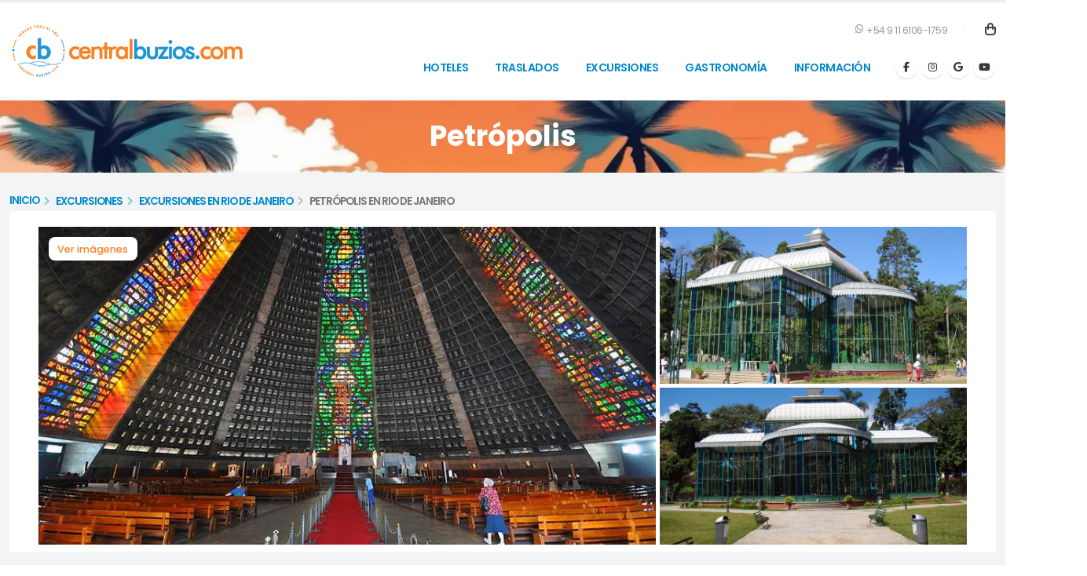

--- FILE ---
content_type: text/html; charset=UTF-8
request_url: https://www.centralbuzios.com/es/excursion/petropolis-ciudad-imperial
body_size: 16083
content:
<!DOCTYPE html>
<html lang="es-ar">
<head>

    <meta charset="utf-8">    <title>Excursión Petrópolis | Rio de Janeiro | Rio de Janeiro </title>
    <meta name="description" content="La ciudad de Don Pedro II te encantará. Petrópolis es una de las ciudades más encantadoras de Rio de Janeiro, y usted querrá conocerla sin dudas.">
    <meta property="og:title" content="Petrópolis Rio de Janeiro Rio de Janeiro - CentralBuzios.com" />
    <meta property="og:description" content="Esta excursión lo invita a conocer Petrópolis, la ciudad imperial de Brasil, saliendo desde Rio." />
<meta property="og:url" content="/es/excursion/petropolis-ciudad-imperial" />
<meta property="og:type" content="product" />
<meta property="og:site_name" content="CentralBuzios.com" />
<meta name="viewport" content="width=device-width, initial-scale=1.0">
<meta name="author" content="CentralBuzios.com">

<link href="https://www.centralbuzios.com/es/excursion/petropolis-ciudad-imperial" rel="canonical"><meta rel="alternate" href="https://www.centralbuzios.com/en/excursion/petropolis-imperial-city" hreflang="en-us"><meta rel="alternate" href="https://www.centralbuzios.com/pt/passeio/petropolis-cidade-imperial" hreflang="pt-br"><meta rel="alternate" href="https://www.centralbuzios.com/es/excursion/petropolis-ciudad-imperial" hreflang="es-ar">    <link rel="icon" href="/favicon.ico">
    <link rel="icon" type="image/png" sizes="32x32" href="/favicon-32x32.png">
    <link rel="icon" type="image/png" sizes="16x16" href="/favicon-16x16.png">
    <link rel="apple-touch-icon" sizes="180x180" href="/apple-touch-icon.png">
    <link rel="manifest" href="/site.webmanifest">
    <meta name="theme-color" content="#ffffff">

    <!-- Mobile Metas -->
    <meta name="viewport" content="width=device-width, initial-scale=1, minimum-scale=1.0, shrink-to-fit=no">

    <!-- Web Fonts  -->
    <link id="googleFonts" href="https://fonts.googleapis.com/css?family=Poppins:300,400,500,600,700,800%7CShadows+Into+Light&display=swap" rel="stylesheet" type="text/css">

   
    <!-- Vendor CSS -->
    <link rel="stylesheet" href="/vendor/bootstrap/css/bootstrap.min.css">    <link rel="stylesheet" href="/vendor/fontawesome-free/css/all.min.css">    <link rel="stylesheet" href="/vendor/animate/animate.compat.css">    <link rel="stylesheet" href="/vendor/simple-line-icons/css/simple-line-icons.min.css">    <link rel="stylesheet" href="/vendor/owl.carousel/assets/owl.carousel.min.css">    <link rel="stylesheet" href="/vendor/owl.carousel/assets/owl.theme.default.min.css">    <link rel="stylesheet" href="/vendor/magnific-popup/magnific-popup.min.css">    <link rel="stylesheet" href="/css/libs/lightgallery/css/lightgallery.css">   
    <!-- Icons Css -->
    <link rel="stylesheet" href="/css/icons.min.css">
    <!-- Sweet Alert css-->
    <link rel="stylesheet" href="/css/libs/sweetalert2/sweetalert2.min.css">
    <link rel="stylesheet" href="/css/flatpickr/flatpickr.min.css">
    <link rel="stylesheet" href="/js/autocomplete/css/autoComplete.css">    
    <!-- Theme CSS -->
    <link rel="stylesheet" href="/css/theme.css">    <link rel="stylesheet" href="/css/theme-elements.css">    <link rel="stylesheet" href="/css/theme-blog.css">    <link rel="stylesheet" href="/css/theme-shop.css">
   <!-- Icons Css -->
   <link rel="stylesheet" href="/css/custom.css">
    <!-- Current Page CSS -->
    <link rel="stylesheet" href="/vendor/circle-flip-slideshow/css/component.css">
    
    <!-- Skin CSS -->
    <link rel="stylesheet" href="/css/skins/default.css">   
    <link rel="stylesheet" href="/js/libs/choices.js/public/assets/styles/choices.min.css">
    <!-- nouisliderribute css -->
    <link rel="stylesheet" href="/css/libs/nouislider/nouislider.min.css">
     <!-- Hotel Custom CSS -->
     <link rel="stylesheet" href="/css/excursions.min.css">

    <!-- Google Tag Manager -->
<script>(function(w,d,s,l,i){w[l]=w[l]||[];w[l].push({'gtm.start':
new Date().getTime(),event:'gtm.js'});var f=d.getElementsByTagName(s)[0],
j=d.createElement(s),dl=l!='dataLayer'?'&l='+l:'';j.async=true;j.src=
'https://www.googletagmanager.com/gtm.js?id='+i+dl;f.parentNode.insertBefore(j,f);
})(window,document,'script','dataLayer','GTM-MC2JBM');</script>
<!-- End Google Tag Manager -->
<!-- Facebook Pixel Code -->
<script>
!function(f,b,e,v,n,t,s)
{if(f.fbq)return;n=f.fbq=function(){n.callMethod?
n.callMethod.apply(n,arguments):n.queue.push(arguments)};
if(!f._fbq)f._fbq=n;n.push=n;n.loaded=!0;n.version='2.0';
n.queue=[];t=b.createElement(e);t.async=!0;
t.src=v;s=b.getElementsByTagName(e)[0];
s.parentNode.insertBefore(t,s)}(window,document,'script',
'https://connect.facebook.net/en_US/fbevents.js');
 fbq('init', '1646915472222592'); 
fbq('track', 'PageView');
</script>
<noscript>
 <img height="1" width="1" 
src="https://www.facebook.com/tr?id=1646915472222592&ev=PageView
&noscript=1"/>
</noscript>
<!-- End Facebook Pixel Code --> 
<!-- Clarity -->
 <script type="text/javascript">
    (function(c,l,a,r,i,t,y){
        c[a]=c[a]||function(){(c[a].q=c[a].q||[]).push(arguments)};
        t=l.createElement(r);t.async=1;t.src="https://www.clarity.ms/tag/"+i;
        y=l.getElementsByTagName(r)[0];y.parentNode.insertBefore(t,y);
    })(window, document, "clarity", "script", "u4i48kt317");
</script>
<!-- End Clarity -->
    <script type="application/ld+json">
    [
        {
            "@context": "https://schema.org",
            "@type": "Organization",
            "name": "Centralbuzios.com",
            "url": "https://www.centralbuzios.com",
            "logo": "img/logo-central-300.png",
            "sameAs": [
                "https://www.facebook.com/centralbuzios",
                "https://www.instagram.com/centralbuzios"
            ]
        },
        {
            "@context": "https://schema.org",
            "@type": "WebSite",
            "name": "Centralbuzios.com",
            "url": "https://www.centralbuzios.com"
        }
    ]
</script>
</head>

<body data-plugin-page-transition>
    <!-- Google Tag Manager (noscript) -->
<noscript><iframe src="https://www.googletagmanager.com/ns.html?id=GTM-MC2JBM"
height="0" width="0" style="display:none;visibility:hidden"></iframe></noscript>
<!-- End Google Tag Manager (noscript) -->    <div class="body">

        <header id="header" data-plugin-options="{'stickyEnabled': true, 'stickyEnableOnBoxed': true, 'stickyEnableOnMobile': false, 'stickyStartAt': 45, 'stickySetTop': '-45px', 'stickyChangeLogo': true}">
    <div class="header-body">
        <div class="header-container container">
            <div class="header-row">
                <div class="header-column">
                    <div class="header-row">
                        <div class="header-logo">
                                                            <a href="/">
                                    
                                <img alt="CentralBuzios"  class="d-none d-sm-block" width="300" height="72" data-sticky-width="150" data-sticky-height="36" data-sticky-top="35" src="/img/logo-central-300.png">
                                <img alt="CentralBuzios"  class="d-block d-sm-none" width="100" height="100" data-sticky-width="100" data-sticky-height="100" data-sticky-top="35" src="/img/logo-central-100.png">
                            </a>
                        </div>
                    </div>
                </div>
                <div class="header-column justify-content-end">
                    <div class="header-row pt-3">
                        <nav class="header-nav-top">
                            <ul class="nav nav-pills">
                                <li class="nav-item nav-item-left-border nav-item-left-border-remove nav-item-left-border-md-show">
                                    <span class="ws-nowrap"><i class="ri ri-whatsapp-line"></i> +54 9 11 6106-1759</span>
                                </li>
                            </ul>
                        </nav>
                        <div class="header-nav-features">
                                                        
                            <div class="header-nav-feature header-nav-features-cart d-inline-flex ms-2">
                                <a href="/es/carrito" class="">
                                    <img src="/img/icons/icon-cart.svg" width="14" alt="" class="header-nav-top-icon-img">                                    
                                    <span class="cart-info d-none">
                                        <span class="cart-qty"></span>
                                    </span>
                                </a>
                            </div>
                        </div>
                    </div>
                    <div class="header-row">
                        <div class="header-nav pt-1">
                            <div class="header-nav-main header-nav-main-effect-1 header-nav-main-sub-effect-1">
                                <nav class="collapse">
                                    <ul class="nav nav-pills" id="mainNav">
                                        <li class="dropdown">
                                            <a href="/es/hoteles" class="dropdown-item dropdown-toggle menu-link" title="Hoteles en Búzios, Cabo Frio, Arraial do Cabo y Rio de Janeiro">Hoteles</a>                                            <ul class="dropdown-menu">
                                                <li>
                                                    <a href="/es/hoteles/buzios" class="dropdown-item" title="Hoteles en Búzios">Hoteles en Búzios</a>                                                </li>
                                                <li>
                                                    <a href="/es/hoteles/arraial-do-cabo" class="dropdown-item" title="Hoteles en Arraial do Cabo">Hoteles en Arraial do Cabo</a>                                                </li>
                                                <li>
                                                    <a href="/es/hoteles/cabo-frio" class="dropdown-item" title="Hoteles en Cabo Frio">Hoteles en Cabo Frio</a>                                                </li>
                                                <li>
                                                    <a href="/es/hoteles/rio-de-janeiro" class="dropdown-item" title="Hoteles en Rio de Janeiro">Hoteles en Rio de Janeiro</a>                                                </li>
                                            </ul>
                                        </li>
                                        <li class="dropdown">
                                            <a href="/es/traslados" class="dropdown-item dropdown-toggle menu-link" title="Traslados desde Rio de Janeiro a Búzios, Cabo Frio y Arraial do Cabo">Traslados</a>                                            <ul class="dropdown-menu">
                                                <li>
                                                    <a href="/es/traslado/rio-de-janeiro/buzios" class="dropdown-item" title="Traslados a Búzios">Traslados a Búzios</a>                                                </li>
                                                <li>
                                                    <a href="/es/traslado/rio-de-janeiro/arraial-do-cabo" class="dropdown-item" title="Traslados a Arraial do Cabo">Traslados a Arraial do Cabo</a>                                                </li>
                                                <li>
                                                    <a href="/es/traslado/rio-de-janeiro/cabo-frio" class="dropdown-item" title="Traslados a Cabo Frio">Traslados a Cabo Frio</a>                                                </li>
                                                <li>
                                                    <a href="/es/traslado/rio-de-janeiro/rio-de-janeiro" class="dropdown-item" title="Traslados a Rio de Janeiro">Traslados a Rio de Janeiro</a>                                                </li>
                                                 <li>
                                                    <a href="/es/horarios" class="dropdown-item" title="Ver horarios">Horarios</a>                                                </li>
                                            </ul>
                                        </li>
                                        <li class="dropdown">
                                            <a href="/es/excursiones" class="dropdown-item dropdown-toggle menu-link" title="Ver excursiones">Excursiones</a>                                            <ul class="dropdown-menu">
                                                <li>
                                                    <a href="/es/excursiones/buzios" class="dropdown-item" title="Excursiones en Búzios">Excursiones en Búzios</a>                                                </li>
                                                <!--<li>
                                                    <a href="/es/excursiones/arraial-do-cabo" class="dropdown-item" title="Excursiones en Arraial do Cabo">Excursiones en Arraial do Cabo</a>                                                </li>-->
                                                <li>
                                                    <a href="/es/excursiones/cabo-frio" class="dropdown-item" title="Excursiones en Cabo Frio">Excursiones en Cabo Frio</a>                                                </li>
                                                <li>
                                                    <a href="/es/excursiones/rio-de-janeiro" class="dropdown-item" title="Excursiones en Rio de Janeiro">Excursiones en Rio de Janeiro</a>                                                </li>
                                            </ul>
                                        </li>
                                        <li class="dropdown">
                                            <a href="/es/restaurantes" class="dropdown-item dropdown-toggle menu-link" title="Ver restaurantes">Gastronomía</a>                                            <ul class="dropdown-menu">
                                                <li>
                                                    <a href="/es/restaurante/buzios-gastronomico" class="dropdown-item" title="Ver restaurante Búzios gastronómico">Búzios gastronómico</a>                                                </li>
                                            </ul>
                                        </li>
                                        <li class="dropdown">
                                            <a class="dropdown-item dropdown-toggle">Información<i class="fas fa-chevron-down"></i></a>
                                            <ul class="dropdown-menu">
                                                <li>
                                                    <a href="/blog" class="dropdown-item" title="Blog Centralbuzios">Blog</a>                                                </li>
                                                
                                                <li class="dropdown-submenu">
													<a class="dropdown-item">Playas<i class="fas fa-chevron-down"></i></a>
                                                    <ul class="dropdown-menu">
                                                        <li>
                                                            <a href="/es/playas/buzios" class="dropdown-item" title="Playas en Búzios">Playas en Búzios</a>                                                        </li>
                                                    </ul>
                                                </li>
                                            </ul>
                                        </li>

                                        
                                                                            </ul>
                                </nav>
                            </div>
                            <ul class="header-social-icons social-icons d-none d-sm-block">
                                <li class="social-icons-facebook"><a href="https://www.facebook.com/centralbuzios" target="_blank" title="Facebook"><i class="fab fa-facebook-f"></i></a></li>
                                <li class="social-icons-instagram"><a href="https://www.instagram.com/centralbuzios" target="_blank" title="Instagram"><i class="fab fa-instagram"></i></a></li>
                                <li class="social-icons-facebook"><a href="https://g.co/kgs/KhFb8Af" target="_blank" title="Google"><i class="fab fa-google"></i></a></li>
                                <li class="social-icons-youtube"><a href="https://www.youtube.com/centralbuzios" target="_blank" title="YouTube"><i class="fab fa-youtube"></i></a></li>
                            </ul>
                            <button class="btn header-btn-collapse-nav" data-bs-toggle="collapse" data-bs-target=".header-nav-main nav">
                                <i class="fas fa-bars"></i>
                            </button>
                        </div>
                    </div>
                </div>
            </div>
        </div>
    </div>
</header>        <div role="main" class="main shop pt-0 pb-4">
    <div class="container-fluid p-4 mb-0" style="background-image: url('https://www.arserver.info/img/cb/backgrounds/bg-transfer-search.webp'), linear-gradient(90deg, rgb(2 53 78) 0%, rgb(0 136 204) 100%);
    background-size: 100%, auto;">
        <div class="container text-center">
            <h1 class="text-white fw-bold mb-0">Petrópolis</h1>
        </div>
    </div>

    <div class="container">
        <div class="row">
            <div class="col mt-4">
                <ul class="breadcrumb font-weight-semibold text-4 negative-ls-1" itemscope itemtype="https://schema.org/BreadcrumbList">
                    <li itemprop="itemListElement" itemscope itemtype="https://schema.org/ListItem">
                        <a href="https://www.centralbuzios.com" itemprop="item">
                            <span itemprop="name">Inicio</span>
                        </a>
                        <meta itemprop="position" content="1" />
                    </li>
                    <li class="text-color-primary" itemprop="itemListElement" itemscope itemtype="https://schema.org/ListItem">
                        <a href="https://www.centralbuzios.com/es/excursiones" itemprop="item" title="Excursiones">
                        <span itemprop="name">Excursiones</span>
                        </a>
                        <meta itemprop="position" content="2" />
                    </li>
                    
                     <li class="text-color-primary" itemprop="itemListElement" itemscope itemtype="https://schema.org/ListItem">
                        <a href="https://www.centralbuzios.com/es/excursiones/rio-de-janeiro" itemprop="item" title="Excursiones en Rio de Janeiro">
                        <span itemprop="name">Excursiones en Rio de Janeiro</span>
                        </a>
                        <meta itemprop="position" content="3" />
                    </li>
                    <li class="active" itemprop="itemListElement" itemscope itemtype="https://schema.org/ListItem">
                        <span itemprop="name">Petrópolis en Rio de Janeiro</span>
                        <meta itemprop="position" content="4" />
                    </li>
                </ul>
            </div>
        </div>
    </div>

    <div class="container">
    <div class="col-lg-12">
        <div class="card border-none mb-4">
            <div class="card-body pt-0 pb-1">
                <div class="excursion-gallery-container" id="excursion-gallery-container">
                                                            <div class="excursion-gallery-item ribbon-box">
                                                    <div class="btn btn-sm see-gallery-button hgci" id="ver-fotos">Ver imágenes</div> 
                        	
                        <img src="https://www.arserver.info/img/excursions/3/excursion-petropolis-rio-de-janeiro-43.jpg" alt="Excursión Petrópolis" class="excursion-gallery-image hgci">                    </div>
                                        <div class="excursion-gallery-item ribbon-box">
                        	
                        <img src="https://www.arserver.info/img/excursions/3/excursion-petropolis-rio-de-janeiro-07.jpg" alt="Excursión Petrópolis" class="excursion-gallery-image hgci">                    </div>
                                        <div class="excursion-gallery-item ribbon-box">
                        	
                        <img src="https://www.arserver.info/img/excursions/3/excursion-petropolis-rio-de-janeiro-06.jpg" alt="Excursión Petrópolis" class="excursion-gallery-image hgci">                    </div>
                    								
                </div>
                
            </div>
        </div>
    </div>
</div>

<!-- LightGallery js -->
<script src="/js/libs/lightgallery/lightgallery.min.js"></script>
<!-- LightGallery plugins -->
<script src="/js/libs/lightgallery/plugins/thumbnail/lg-thumbnail.umd.js"></script><script src="/js/libs/lightgallery/plugins/zoom/lg-zoom.umd.js"></script>

    <div class="container">  
        <div class="row">
            <div class="col-md-12">
                <div class="card mb-4">
                    <div class="card-body">
                        <div class="d-flex">
                            <div class="hstack gap-3 flex-wrap">
                                
                                <span aria-live="assertive" aria-label="Petrópolis" class="mb-0 font-weight-bold text-7">Petrópolis</span>
                                
                            </div>    
                        </div>
                        <div class="hstack gap-3 flex-wrap">
                                                        <div class="text-muted">Duración : <span class="text-body fw-medium">00h</span></div>
                            <div class="vr"></div>
                            <div class="text-muted">Salida desde : <span class="text-body fw-medium">Rio de Janeiro</span></div>

                            
                        </div>
                        <div>
                            <p class="text-4">                                Esta excursión lo invita a conocer Petrópolis, la ciudad imperial de Brasil, saliendo desde Rio.                                                                                                </p>
                        </div>
                    </div>
                </div>    
            </div><!-- col-md-12 -->
        </div>
    </div>

    <div class="container">  
        <div class="row">
            <div class="col-lg-12">
                <div class="card mb-4">
                    <div class="card-body">
                        <div class="row gx-lg-5">
                            <div class="col-md-12">
                                <div class="mt-xl-0 mt-5">
                                    <div class="d-flex">
                                        <div class="flex-grow-1">
                                            <h4>¿Cuál es tu fecha preferida para realizar esta actividad?</h4>
                                            <div class="mb-2">La fecha de preferencia para realizar tu actividad en Rio de Janeiro podría ser modificada por eventuales limitaciones o condiciones climáticas.  Coordinarás la fecha exacta para tu actividad con nuestro equipo en destino una vez que llegues a Rio de Janeiro.</div>

                                            
                                        </div>
                                    </div>

                                    <div class="card border">
                                        <div class="row">
                                            <div class="col-xl-8 col-md-12">
                                                <div class="card-body">
                                                <form method="post" accept-charset="utf-8" id="excursionForm" action="/es/excursion/petropolis-ciudad-imperial"><div style="display:none;"><input type="hidden" name="_csrfToken" autocomplete="off" value="Fdmb4B1ETzMeMqSUradjsFNNdJFmzJT1gWmfZpCsJ2DlKRW1edxGFpWQ04Z3EdvCyiPrDJ8aZENDrZGqzvx7/U5q8+8ZE0r7YX0QpAP/8sPgC6sF9JRFWNUcLIYYuCci96O3tUQj4/X6G9k0ryxVeg=="></div>                                                    <div class="row">
                                                        <div class="col-md-4 col-sm-6 mb-4">
                                                            <label class="fs-13 w-100 fw-medium text-muted">Fecha de preferencia</label>
                                                            <div class="input text"><input type="text" name="date" class="form-control flatpickr-input active recalculate" data-provider="flatpickr" data-date-format="d-m-Y" data-url="/excursions/recalculate" data-minDate="03-02-2026" placeholder="Salida" readonly="readonly" id="date" aria-label="Salida" value="03-02-2026"></div>                                                            <input type="hidden" name="excursion_id" value="3">
                                                        </div>
                                                    
                                                        <div class="col-md-4 col-sm-6 mb-4">
                                                            <label class="fs-13 w-100 fw-medium text-muted">Adultos</label>
                                                            <div class="input-step">
                                                                <button type="button" class="minus">–</button>
                                                                <input type="number" id="adults" name="adults" class="recalculate" data-url='/excursions/recalculate' value="2" min="1" max="100" readonly="">
                                                                <button type="button" class="plus">+</button>
                                                            </div>
                                                        </div>
                                                                
                                                        <div class="col-md-4 col-sm-6 mb-4">
                                                            <label class="fs-13 w-100 fw-medium text-muted">Niños</label>
                                                            <div class="input-step">
                                                                <button type="button" class="minus">–</button>
                                                                <input type="number" id="children" name="children" class="recalculate" data-url='/excursions/recalculate' value="0" min="0" max="100" readonly="">
                                                                <button type="button" class="plus">+</button>
                                                            </div>
                                                        </div>

                                                        <div class="col-md-12">
                                                            <div id="menores-inputs-container" class="row">
                                                                                                                            </div>
                                                            
                                                        </div>
                                                        
                                                    </div><!--/row -->           
                                                    

                                                    

                                                    
                                                </form>                                                <div class="mb-4 float-end text-center">
                                                                                                                                                                        <button class="btn rounded-pill btn-primary waves-effect waves-light btn-load" data-loading-text="Buscando" id="capture"><i class="bx bx-search-alt-2"></i> Buscar</button>
                                                                
                                                    </div>
                                                </div>
                                               
                                            </div>
                                            
                                            <div class="col-xl-4 col-md-12 mx-auto">
                                                <div class="d-flex flex-column h-100 border-start pt-4">
                                                    
                                                    <div class="excursion-price-box-loader-wrapper d-none" id="excursion-price-loader">
                                                        <div class="excursion-price-box-loader"></div>
                                                    </div>

                                                    <div class="d-none" id="search-result-wrapper">
                                                        <div class="text-muted text-center mb-1" id="people-qty">
                                                            Precio por <span id="total-paxs"></span> <span id="sinplu"></span>                                                        </div>
                                                        <div class="mb-1 text-center">
                                                            <div><span id="price-currency"></span> <span class="fs-1 text-opacity-75" id="price-value"></span></div>
                                                            <div class="text-muted d-none"><i class="ri-information-line"></i> Impuestos incluidos</div>
                                                            <div class="text-muted d-none"><small>Precio sin impuestos nacionales incluidos <span id="price-without-tax-currency"></span> <span id="price-without-tax-value"></span></small></div>
                                                        </div>
                                                        <div class="mb-4 text-center">
                                                            <span class="" id="price-conditions"></span>
                                                        </div>
                                                        <div class="mb-4 text-center">
                                                            <button type="button" class="btn rounded-pill btn-primary waves-effect waves-light" data-bs-toggle="modal" data-bs-target="#addToCartModal">Agregar al carrito</button>
                                                        </div>
                                                    </div>            
                                                        
                                                    <div class="mb-4 text-center p-1 d-none" id="no-results">
                                                        <script src="https://cdn.lordicon.com/lordicon.js"></script>
                                                        <lord-icon src="https://cdn.lordicon.com/usownftb.json" trigger="loop" style="width:100%;height:100%"></lord-icon>
                                                        <h5 class="text-danger">No hay resultados</h5>
                                                    </div>
                                                
                                                    <div class="mb-4 text-center p-1 d-none" id="validation-wrapper">
                                                        <script src="https://cdn.lordicon.com/lordicon.js"></script>
                                                        <lord-icon src="https://cdn.lordicon.com/usownftb.json" trigger="loop" style="width:100%;height:100%"></lord-icon>
                                                        <h5 class="text-danger" id="validation-message">mensaje de validacion</h5>
                                                    </div> 
                                                
                                                    <div class="mb-4 text-center p-1" id="perform-search">
                                                        <script src="https://cdn.lordicon.com/lordicon.js"></script>
                                                        <lord-icon src="https://cdn.lordicon.com/unukghxb.json" trigger="loop" style="width:100%;height:100%"></lord-icon>
                                                        <h5>Realizá una búsqueda para obtener resultados</h5>
                                                    </div>
                                                           
                                                </div>                           
                                            </div>

                                        </div>
                                    </div>  
                                    
                                    
                                    
                                    

                                    
                                    

                                    
                                    <!-- end card body -->
                                </div>
                            </div>
                            <!-- end col -->
                        </div>
                        <!-- end row -->
                    </div>
                    <!-- end card body -->
                </div>
                <!-- end card -->
            </div>
            <!-- end col -->
        </div>
        <!-- end row -->
    </div>
    <div class="container">                                         
        <div class="row">
            <div class="col-md-12">
                <div class="card border mb-4">
                    <div class="card-body">
                        <div class="row">
                            <div class="col-md-12">
                                                                <h3 class="mb-3 font-weight-bold text-7">Conocé un poco más</h3>
                                <p>
                                Salidas: martes, jueves y sábados.<br />
<br />
Emprende un viaje al pasado monárquico de Brasil. La encantadora ciudad Imperial de Petrópolis te conquistará con sus puntos más atractivos!  Con sólo una hora de viaje te transportarás a la época del imperio en la ciudad que fuera residencia de la familia real del último emperador de Brasil.  Se trata de una localidad rodeada por montañas, arroyos, cascadas y un encanto muy particular. <br />
<br />
En una ciudad Real no pueden faltar los palacios. <br />
Visitarás el Palacio da Quitandilha, construido en la década del '40 con el objetivo de transformarse en el hotel casino más grande de Sudamérica.  Hoy es el palacio más grande de Brasil y uno de los mayores de América Latina. <br />
<br />
También visitarás el Palacio de Cristal, una hermosa estructura de hierro y vidrios de origen francés.  Fue inaugurado en 1884 y conserva aún en su interior piezas originales de cristal.  Constituye además el símbolo de la liberación de esclavos realizada en la pascua de 1888 en este mismo lugar. Declarado Patrimonio Histórico y Artístico, este palacio forma parte del complejo arquitectónico y pasaijístico de la antigüa Praça da Confluência.<br />
<br />
Una de las paradas de nuestro paseo es en la casa de Santos Dumont, el famoso inventor, ingeniero y pionero de la aviación.  Se trata de una pintoresca residencia, con algunas peculiaridades únicas que hablan mucho de la personalidad de Santos Dumont. Convertida en un museo, también conocido como "La Encantada", es una de las atracciones imperdibles de esta maravillosa ciudad.<br />
<br />
También visitarás el Museo Imperial, ideal para admirar objetos y joyas de valor histórico pertenecientes a la monarquía.  Conocido popularmente como el "Palacio Imperial" está ubicado en el centro histórico de la ciudad de Petrópolis y es el museo más visitado de Brasil. <br />
<br />
Conocerás el famoso Relógio das Flores ubicado frente a la Universidad Católica de Petrópolis. Se trata de un reloj electrónico y diseñado con flores de estación, construido en 1972  para la conmemoración de los 150 años de la Independencia de Brasil. <br />
<br />
Visitarás además la Catedral de San Pedro de Alcántara en Petrópolis, patrono de la monarquía brasileña y una Fábrica de Chocolate bien tradicional.<br />
<br />
El paseo incluye una parada en la Rua Teresa, considerada el polo de la moda, para que puedas realizar tus compras. <br />
<br />
                                                                                                </p>
                                                                

                                                                <div class="card border mb-4">
                                    <div class="card-body p-2">
                                        <h4><i class="ri-map-2-line fs-5"></i> Itinerario</h4>
                                        <p>
                                        Palacio Hotel Quitandilha, Fábrica de Chocolate, Museo Imperial, Catedral, Palacio de Cristal, Casa de Santos Dumont, Praça do Relógio das Flores y Rua Teresa.                                                                                                                        </p>
                                    </div>
                                </div>
                                
                                                                <div class="card border mb-4">
                                    <div class="card-body p-2">
                                        <h4><i class="ri-map-pin-line fs-5"></i> Punto de encuentro</h4>
                                        <p>
                                        El Pick Up contempla hoteles ubicados en las siguientes zonas: Copacabana, Leme e Ipanema. Pasajeros ubicados en otras zonas, deberán presentarse en los siguientes puntos de encuentro: Hotel Sofitel Ipanema ( Av. Vieira Souto, 460 - Ipanema): para pasajeros alojados en Barra da Tijuca, Recreio, São Conrado, Jacarepaguá, Leblon, Jardim Botanico. Botafogo Praia Shopping (Praia de Botafogo, 400): para pasajeros alojados en Botafogo. Hotel Novo Mundo (Rua Praia de Flamengo 20): para pasajeros alojados en Flamengo, Laranjeiras, Rio Comprido, Gloria, Catete, Gamoba, Centro, Santo Cristo, Santa Teresa, Maracana, Tijuca. Al finalizar la excursión los pasajeros serán dejados en sus respectivos hoteles o bien en el punto de encuentro indicado.                                                                                                                        </p>
                                    </div>
                                </div>
                                

                                                                <div class="card border mb-4">
                                    <div class="card-body p-2">
                                        <h4><i class="ri-checkbox-line fs-5"></i> Consejos</h4>
                                        <p>
                                        Llevar protector solar. Ropa clara y gorra. Cámara fotográfica y/o teléfono celular. No llevar objetos que imposibiliten el transito ligero en la excursión.                                                                                                                         </p>
                                    </div>
                                </div>
                                
                                                                <div class="card border mb-4">
                                    <div class="card-body p-2">
                                        <h4><i class="ri-swap-line fs-5"></i> Cambios</h4>
                                        <p>
                                        La excursión podría sufrir cambios debido a condiciones climáticas, fechas especiales, Feriado y eventos.                                                                                                                        </p>
                                    </div>
                                </div>
                                
                                                                <div class="card border mb-4">
                                    <div class="card-body p-2">
                                        <h4><i class="ri-error-warning-line fs-5"></i> Es importante que sepas</h4>
                                        <p>
                                        Debido a las características particulares de esta actividad, la misma no es apta para personas con movilidad reducida y personas en silla de ruedas.                                                                                                                        </p>
                                    </div>
                                </div>
                                
                            </div>
                        </div>
                    </div>
                </div>
            </div>
        </div>
        <!-- end row -->

        <div class="row">
            <div class="col-md-12">
                <div class="card border mb-4">
                    <div class="card-body">
                        <div class="row">
                            <div class="col-md-12">
                                <h3 class="mb-3 font-weight-bold text-7">Qué saber antes de comprar</h3>

                                
                                                                


                                <!-- Included and Excluded items -->        
                                    <div class="row">
                                                
                                        <div class="col-md-6 mt-4 text-muted">
                                            <div class="card border">
                                                <div class="card-body">
                                                <h5 class="fs-14 text-success"><i class="ri-checkbox-circle-line fs-5"></i> ¿Qué está incluido?</h5>
                                                                                            <div><strong> 	
                                                Guía</strong>: 		                          		
                                                Guia local trilingüe experimentado                                                </div>   			
                                                                                            <div><strong> 	
                                                Acceso</strong>: 		                          		
                                                Entrada al Palacio Imperial                                                </div>   			
                                                                                            </div>
                                            </div>
                                            
                                        </div>
                                            
                                           
                                    </div>
                                    <!-- /Included and Excluded items --> 
                                            
                            </div>
                        </div>
                    </div>
                </div>
            </div>
        </div>

    </div>
    <!-- container-fluid -->
</div>
<!-- End Page-content -->

<!-- AddToCart Modal -->
<div id="addToCartModal" class="modal fade" tabindex="-1" aria-labelledby="myModalLabel" aria-hidden="true" style="display: none;">
                                        <form method="post" accept-charset="utf-8" name="reservationExcursionform" action="/es/excursiones/agregar-al-carrito"><div style="display:none;"><input type="hidden" name="_csrfToken" autocomplete="off" value="Fdmb4B1ETzMeMqSUradjsFNNdJFmzJT1gWmfZpCsJ2DlKRW1edxGFpWQ04Z3EdvCyiPrDJ8aZENDrZGqzvx7/U5q8+8ZE0r7YX0QpAP/8sPgC6sF9JRFWNUcLIYYuCci96O3tUQj4/X6G9k0ryxVeg=="></div>                                        <div class="modal-dialog">
                                            <div class="modal-content">
                                                <div class="modal-header">
                                                    <h5 class="modal-title" id="myModalLabel">Petrópolis</h5>
                                                    <button type="button" class="btn-close" data-bs-dismiss="modal" aria-label="Close"> </button>
                                                </div>
                                                <div class="modal-body">
                                                    <h5 class="fs-15">
                                                        Necesitamos los siguientes datos :
                                                    </h5>
                                                    <p class="text-muted">Estás a punto de agregar Petrópolis al carrito pero necesitamos cierta información de antemano</p>
                                                    <div class="col-md-12 col-sm-12 mb-4">
                                                        <div id="fieldsData">
                                                            <label for="autoComplete" class="text-muted">¿En qué hotel te alojarás en Rio de Janeiro?</label>
                                                            <input  id="autoCompleteDestination" class="form-control" name="autoCompleteDestination" type="text" data-second-field="destination_id" dir="ltr" spellcheck=false autocomplete="off" autocapitalize="off" value="">
                                                            <input type="hidden" id="destination_id" name="destination_id" value="">
                                                            
                                                            <input type="hidden" name="provider_id" value="">
                                                            <input type="hidden" name="date" value="">
                                                            <input type="hidden" name="form_date" value="">
                                                            <input type="hidden" name="excursion_id" value="3">
                                                            <input type="hidden" name="excursion_category_id" value="2">
                                                            <input type="hidden" name="adults" value="">
                                                            <input type="hidden" name="children" value="">
                                                            
                                                            <input type="hidden" name="rate_id" value="">
                                                            <input type="hidden" name="total_adults" value="">
                                                            <input type="hidden" name="total_children" value="">
                                                            <input type="hidden" name="total" value="">
                                                            <input type="hidden" name="currency_id" value="">
                                                            <input type="hidden" name="cancellation_limit" value="">
                                                            <input type="hidden" name="source" value="CB">
                                                            

                                                        </div>
                                                    </div>
                                                </div>
                                                <div class="modal-footer">
                                                    <button type="button" class="btn rounded-pill btn-light waves-effect waves-light" data-bs-dismiss="modal">Cerrar</button>
                                                    <button id="add-to-cart-button" class="btn rounded-pill btn-primary waves-effect waves-light btn-load no-transition" data-loading-text="Agregando al carrito" onclick="loadingButton(this);" disabled="disabled" type="submit">Agregar al Carrito</button>                                                </div>
                                            </div><!-- /.modal-content -->
                                        </div><!-- /.modal-dialog -->
                                        </form>                                    </div>
                                    <!-- /. AddToCart Modal -->

<script src="https://code.jquery.com/jquery-3.6.4.min.js"></script>
<script src="/js/libs/%40tarekraafat/autocomplete.js/autoComplete.min.js"></script>


<!-- isData script -->
<script>
isData();
function isData() {
    var plus = document.getElementsByClassName('plus');
    var minus = document.getElementsByClassName('minus');
    var product = document.getElementsByClassName("product");

    if (plus) {
        Array.from(plus).forEach(function (e) {
            e.addEventListener('click', function (event) {
                
                var inputValue = parseInt(e.previousElementSibling.value);
                

                if (inputValue < event.target.previousElementSibling.getAttribute('max')) {
                    event.target.previousElementSibling.value++; 

                    if (event.target.previousElementSibling.id === 'children') {
                        addMenoresInputs(inputValue);
                        
                    }
                }
            });
        });
    }

    if (minus) {
        Array.from(minus).forEach(function (e) {
            e.addEventListener('click', function (event) {
                var inputValue = parseInt(e.nextElementSibling.value);
                if (inputValue > event.target.nextElementSibling.getAttribute('min')) {
                    event.target.nextElementSibling.value--;
                    if (event.target.nextElementSibling.id === 'children') {
                        removeMenoresInputs(inputValue);
                    }
                }
            });
        });
    }

    var menoresDivs = [];

    function addMenoresInputs(inputValue) {
        var menoresInputsContainer = document.getElementById('menores-inputs-container');

        // Limpiar los inputs existentes
        menoresInputsContainer.innerHTML = '';

        var inputValue2 = inputValue + 1;

        // Crear y almacenar referencias a los nuevos divs
        for (var i = 0; i < inputValue2; i++) {
            var newDiv = document.createElement('div');
            newDiv.className = 'col-md-4 mb-4';
            
            var newLabel = document.createElement('label');
            newLabel.textContent = 'Edad niño ' + (i + 1);
            newLabel.className = 'text-muted';  

            var newSelect = document.createElement('select');
            //newInput.type = 'number';
            newSelect.id = 'age' + (i + 1);  // Asignar un ID único
            newSelect.name = 'ages['+(i + 1)+']';
            newSelect.className = 'form-select';

            // Crear la opción inicial "Seleccionar"
            var defaultOption = document.createElement('option');
            defaultOption.value = '';
            defaultOption.textContent = 'Seleccione';
            newSelect.appendChild(defaultOption);

            // Agregar opciones al select para el rango de edad 0 a 11 años
            for (var edad = 0; edad <= 11; edad++) {
                var option = document.createElement('option');
                option.value = edad;
                if (edad === 0) {
                    option.textContent = 'Menos de 1';
                } else {
                    option.textContent = edad;
                }
                newSelect.appendChild(option);
            }

            newDiv.appendChild(newLabel);
            newDiv.appendChild(newSelect);
            menoresInputsContainer.appendChild(newDiv);

            // Almacenar referencia al div creado en el array
            menoresDivs.push(newDiv);
        }
    }

    // Función para mostrar u ocultar los inputs de edad para los menores
    function removeMenoresInputs(inputValue) {
        var menoresInputsContainer = document.getElementById('menores-inputs-container');

        var inputValue2 = inputValue - 1;
        var cantidadDeDivs = menoresInputsContainer.querySelectorAll('div').length;
      
        if (cantidadDeDivs > 0) {
            // Obtener y eliminar el último div del array y del contenedor
            var lastDiv = menoresInputsContainer.lastElementChild;
            menoresInputsContainer.removeChild(lastDiv);
        }
    }
}
</script>

<script>
    $( "#capture" ).on( "click", function() {
        capturarFormulario();
    } );
    function capturarFormulario() {
    const $formulario = $('#excursionForm');

    // Crea un objeto FormData con los datos del formulario
    const datos = new FormData($formulario[0]);

    // Accediendo a campos específicos
    const adults = datos.get('adults');
    const children = datos.get('children');
    const date = datos.get('date');
    const excursion_id = datos.get('excursion_id');


    const ages = {};
    datos.forEach((value, key) => {
        const match = key.match(/^ages\[(\d+)\]$/); // Captura el número dentro de ages[x]
        if (match) {
            const index = match[1]; // Obtiene el número de índice
            ages[index] = value; // Asigna el valor al índice correspondiente
        }
    });


    // Realiza el envío AJAX
    $.ajax({
        type: 'POST',
        url: '/excursions/recalculate',  // Cambia esto a la URL donde quieres enviar los datos
        beforeSend: function () {
            $('#perform-search').addClass('d-none');
            $('#excursion-price-loader').removeClass('d-none');
            if (!$('#validation-wrapper').hasClass('d-none')) {
                $('#validation-wrapper').addClass('d-none');
            }
            if (!$('#search-result-wrapper').hasClass('d-none')) {
                $('#search-result-wrapper').addClass('d-none');
            }
        },
        data: {
            adults: adults,
            children: children,
            date: date,
            ages: ages,
            excursion_id: excursion_id,
            _csrfToken: 'Fdmb4B1ETzMeMqSUradjsFNNdJFmzJT1gWmfZpCsJ2DlKRW1edxGFpWQ04Z3EdvCyiPrDJ8aZENDrZGqzvx7/U5q8+8ZE0r7YX0QpAP/8sPgC6sF9JRFWNUcLIYYuCci96O3tUQj4/X6G9k0ryxVeg=='
        },
        success: function (response) {
            console.log('Datos enviados correctamente:', response);
            $('#excursion-price-loader').addClass('d-none');
            if(response.success == false) {
                    $('#validation-wrapper').removeClass('d-none');
                    $('#validation-message').html(response.message);
            }
            if (response.success === true && response.data !== null) {
                console.log(response);
                $('#search-result-wrapper').removeClass('d-none');
                $('#price-currency').html(response.data.currency);
                $('#price-without-tax-currency').html(response.data.currency);
                $('#price-value').html(response.data.total_after_tax);
                $('#price-without-tax-value').html(response.data.rate_total);
                $('#price-conditions').html(response.data.cancellation_policy.info);
                if(response.data.refundable == true) {
                    $('#price-conditions').removeClass('text-danger');
                    $('#price-conditions').addClass('text-success');
                } else {
                    $('#price-conditions').removeClass('text-success');
                    $('#price-conditions').addClass('text-danger');
                }
                $('#total-paxs').html(response.data.total_paxs);
                if(response.data.total_paxs > 1) {
                    $('#sinplu').html('personas');
                } else {
                    $('#sinplu').html('persona');
                }
                
                $('input[name="ages[]"]').remove();
                // Verificamos si hay edades en el array
                if (response.data.ages.length > 0) {
                    // Recorremos el array de edades y creamos un input oculto para cada una
                    response.data.ages.forEach(function(age) {
                        $('<input>').attr({
                            type: 'hidden',
                            name: 'ages[]',
                            value: age
                        }).appendTo('#fieldsData'); // Ajusta el selector si necesitas agregarlo en un contenedor específico
                    });
                }

                $('input[name="provider_id"]').val(response.data.provider_id);
                $('input[name="date"]').val(response.data.date);
                $('input[name="form_date"]').val(response.data.form_date);
                $('input[name="adults"]').val(response.data.adults);
                $('input[name="children"]').val(response.data.children);
                $('input[name="rate_id"]').val(response.data.rate_id);
                $('input[name="total_adults"]').val(response.data.total_adults);
                $('input[name="total_children"]').val(response.data.total_children);
                $('input[name="total"]').val(response.data.rate_total);
                $('input[name="currency_id"]').val(response.data.currency_id);
                $('input[name="cancellation_limit"]').val(response.data.cancellation_policy.form_cancellation_limit);
                
            }
        },
        error: function (error) {
            console.error('Error al enviar los datos:', error);
            $('#excursion-price-loader').addClass('d-none');
        }
    });

    
}


</script>


<!-- autoComplete script -->
<script>
initializeAutoComplete("#autoCompleteDestination");
function initializeAutoComplete(selector) {
    var accentMap = {
    "á": "a", "é": "e","í": "i","ó": "o", "ú": "u",             		
    "à": "a", "è": "e","ì": "i","ò": "o", "ù": "u", 
    "â": "a", "ê": "e","î": "i","ô": "o", "û": "u", 
    "ä": "a", "ë": "e","ï": "i","ö": "o", "ü": "u",
    "ã": "a", "õ": "o", "ñ": "n", "ç": "c",
    "Á": "A", "É": "E","Í": "I","Ó": "O", "Ú": "U",             		
    "À": "A", "È": "E","Ì": "I","Ò": "O", "Ù": "U", 
    "Â": "A", "Ê": "E","Î": "I","Ô": "O", "Û": "U", 
    "Ä": "A", "Ë": "E","Ï": "I","Ö": "O", "Ü": "U",
    "Ã": "A", "Õ": "O","Ñ": "N", "Ç": "C"	
    };

    var normalize = function( term ) {
        var ret = "";
        for ( var i = 0; i < term.length; i++ ) {
            ret += accentMap[ term.charAt(i) ] || term.charAt(i);
        }
        return ret;
    };

    
    var inputField = document.getElementById(selector.slice(1));
    var secondField = inputField.getAttribute('data-second-field');

    var autoCompleteField = new autoComplete({
        selector: selector,
        placeHolder: "Buscar ubicación...",
        threshold: 3,
        debounce: 300,
        data: {
            src: async (query) => {
                try {                
                    // Realizar una solicitud AJAX al controlador excursions con la acción formsearch y la consulta como parámetro
                    const source = await fetch(`/transfer-locations/search/207?query=${query}`);               
                    // La respuesta debe ser un array de objetos o cadenas
                    const data = await source.json();
                    return data;
                } catch (error) {
                    console.error(error);
                    return [];
                }
            },
            // Normalizar las claves en la configuración
            keys: [normalize("name")]
        },
        resultsList: {
            element: function element(list, data) {           
                if (!data.results.length) {
                    // Crear un elemento de mensaje de "Sin resultados"
                    var message = document.createElement("div");
                    // Agregar clase al elemento creado
                    message.setAttribute("class", "no_result");
                    // Agregar contenido de texto del mensaje
                    message.innerHTML = "No se encontraron resultados para \"" + data.query + "\"";
                    // Agregar el elemento de mensaje a la lista de resultados
                    list.prepend(message);
                }
            },
            noResults: true,
            maxResults: 20
        },
        resultItem: {
            highlight: true
        },
        events: {
            input: {
                selection: function selection(event) {
                    var selection = event.detail.selection.value;          
                    autoCompleteField.input.value = selection.name;
                    autoCompleteField.input.setAttribute("value", selection.name);
                    document.getElementById(secondField).value = selection.id; 
                    var addToCartButton = document.getElementById('add-to-cart-button');
                    addToCartButton.removeAttribute('disabled');
                }
            }
        }
    });

    // Personalizar la plantilla del menú desplegable
    autoCompleteField.resultsList.element = function (list, data) {
        // Limpiar la lista antes de agregar nuevos elementos
        list.innerHTML = "";

        // Iterar sobre los resultados y agregar información adicional
        data.results.forEach(function (result) {
            // Determinar el icono según las variables
            var iconClass = "";
            var locationText = "";
            if (result.value.airport) {
                iconClass = "bx bxs-plane-alt";
                locationText = "Aeropuerto en";
            } else if (result.value.city) {
                iconClass = "bx bxs-city";
                locationText = "Ciudad de";
            } else if (result.value.location) {
                iconClass = "bx bxs-map";
                locationText = "Punto de interés en";
            } else if (result.value.hotel) {
                iconClass = "bx bxs-hotel";
                locationText = "Hotel en";
            } else if (result.value.beach) {
                iconClass = "bx bxs-sun";
                locationText = "Playa en";
            } else if (result.value.compound) {
                iconClass = "bx bxs-building-house";
                locationText = "Condominio en";
            } else {
                iconClass = "bx bx-radio-circle";
                locationText = "Ubicación en";
            }

            var resultItem = document.createElement("li");
            resultItem.innerHTML = `
                <div class=""><i class="${iconClass}"></i> ${normalize(result.value.name)}</div>
                <div><span class="text-muted">${locationText} ${result.value.city_zone.city}</span></div>
            `;
            list.appendChild(resultItem);
        });

        // Mostrar mensaje de "Sin resultados" si no hay coincidencias
        if (!data.results.length) {
            var message = document.createElement("li");
            message.setAttribute("class", "no_result");
            message.innerHTML = "No se encontraron resultados para \"" + data.query + "\"";
            list.appendChild(message);
        }
    };
}
</script>



<script>
    document.addEventListener('DOMContentLoaded', function() {
        var enabledDates = {"1":[2,4,6],"12":[2,4,6],"11":[2,4,6],"2":[2,4,6],"10":[2,4,6],"9":[2,4,6],"3":[2,4,6],"4":[2,4,6],"8":[2,4,6],"7":[2,4,6],"6":[2,4,6],"5":[2,4,6]};

        flatpickr(".flatpickr-input", {
            dateFormat: "d-m-Y",
            minDate: "03-02-2026",
            enable: [
                function(date) {
                    var month = date.getMonth() + 1; // Los meses en JavaScript van de 0 a 11
                    var day = date.getDay(); // Obtiene el día de la semana (0 para domingo, 6 para sábado)

                    // Si hay días disponibles en este mes, chequeamos si el día está habilitado
                    if (enabledDates[month]) {
                        return enabledDates[month].includes(day);
                    }

                    // Si no hay datos de disponibilidad para este mes, lo bloqueamos
                    return false;
                }
            ],
            disableMobile: "true"
        });
    });
</script>

<!-- LightGallery script -->
<script>
const $dynamicGallery = document.getElementById('excursion-gallery-container');
const dynamicGallery = lightGallery($dynamicGallery, {
    dynamic: true,
    fullScreen: true,
    download: false,
    licenseKey: 'FC9DF2EB-243F4CCC-AB43EEB7-ACC7119F',
    mobileSettings: { controls: true, showCloseIcon: true, download: false, },
    dynamicEl: [
                {
             src: 'https://www.arserver.info/img/excursions/3/excursion-petropolis-rio-de-janeiro-43.jpg',
             thumb: 'https://www.arserver.info/img/excursions/3/thumbnail_excursion-petropolis-rio-de-janeiro-43.jpg',
             subHtml: '<h4>Petrópolis</h4><p></p>',
        },
                {
             src: 'https://www.arserver.info/img/excursions/3/excursion-petropolis-rio-de-janeiro-07.jpg',
             thumb: 'https://www.arserver.info/img/excursions/3/thumbnail_excursion-petropolis-rio-de-janeiro-07.jpg',
             subHtml: '<h4>Petrópolis</h4><p></p>',
        },
                {
             src: 'https://www.arserver.info/img/excursions/3/excursion-petropolis-rio-de-janeiro-06.jpg',
             thumb: 'https://www.arserver.info/img/excursions/3/thumbnail_excursion-petropolis-rio-de-janeiro-06.jpg',
             subHtml: '<h4>Petrópolis</h4><p></p>',
        },
                {
             src: 'https://www.arserver.info/img/excursions/3/excursion-petropolis-rio-de-janeiro-09.jpg',
             thumb: 'https://www.arserver.info/img/excursions/3/thumbnail_excursion-petropolis-rio-de-janeiro-09.jpg',
             subHtml: '<h4>Petrópolis</h4><p></p>',
        },
                {
             src: 'https://www.arserver.info/img/excursions/3/excursion-petropolis-rio-de-janeiro-08.jpg',
             thumb: 'https://www.arserver.info/img/excursions/3/thumbnail_excursion-petropolis-rio-de-janeiro-08.jpg',
             subHtml: '<h4>Petrópolis</h4><p></p>',
        },
                {
             src: 'https://www.arserver.info/img/excursions/3/excursion-petropolis-rio-de-janeiro-01.jpg',
             thumb: 'https://www.arserver.info/img/excursions/3/thumbnail_excursion-petropolis-rio-de-janeiro-01.jpg',
             subHtml: '<h4>Petrópolis</h4><p></p>',
        },
                {
             src: 'https://www.arserver.info/img/excursions/3/excursion-petropolis-rio-de-janeiro-02.jpg',
             thumb: 'https://www.arserver.info/img/excursions/3/thumbnail_excursion-petropolis-rio-de-janeiro-02.jpg',
             subHtml: '<h4>Petrópolis</h4><p></p>',
        },
                {
             src: 'https://www.arserver.info/img/excursions/3/excursion-petropolis-rio-de-janeiro-03.jpg',
             thumb: 'https://www.arserver.info/img/excursions/3/thumbnail_excursion-petropolis-rio-de-janeiro-03.jpg',
             subHtml: '<h4>Petrópolis</h4><p></p>',
        },
                {
             src: 'https://www.arserver.info/img/excursions/3/excursion-petropolis-rio-de-janeiro-04.jpg',
             thumb: 'https://www.arserver.info/img/excursions/3/thumbnail_excursion-petropolis-rio-de-janeiro-04.jpg',
             subHtml: '<h4>Petrópolis</h4><p></p>',
        },
                {
             src: 'https://www.arserver.info/img/excursions/3/excursion-petropolis-rio-de-janeiro-05.jpg',
             thumb: 'https://www.arserver.info/img/excursions/3/thumbnail_excursion-petropolis-rio-de-janeiro-05.jpg',
             subHtml: '<h4>Petrópolis</h4><p></p>',
        },
               
    ],
});
$(".hgci").click(function() {
    dynamicGallery.openGallery(0);		

});	
</script>
        <footer id="footer">
    <div class="container">
        <div class="footer-ribbon">
            <span>Ponete en contacto con CB</span>
        </div>
        <div class="row py-5 my-4">
            <div class="col-md-6 col-lg-4 mb-4 mb-lg-0">
                <h5 class="text-3 mb-3">NEWSLETTER</h5>
                <p class="pe-1">Mantente al día con las novedades y ofertas exclusivas de CentralBuzios. Ingresá tu correo electrónico y suscribite a nuestro boletín para recibir las mejores recomendaciones y novedades.</p>
                <div class="alert alert-success d-none" id="newsletterSuccess">
                    <strong>Success!</strong> You've been added to our email list.
                </div>
                <div class="alert alert-danger d-none" id="newsletterError"></div>
                <form id="" action="https://www.centralbuzios.com/mailing/cgi-bin/dada/mail.cgi" method="POST" class="me-4 mb-3 mb-md-0" target="_blank">
                    <div class="input-group input-group-rounded">

                        <input class="form-control form-control-sm bg-light" placeholder="Escribe tu email" name="email" id="newsletterEmail" type="email">
                        <button class="btn btn-light text-color-dark" type="submit"><strong>¡IR!</strong></button>
                    </div>

                    <input type="hidden" name="flavor" id="ddm_flavor" value="subscribe">
                    <input type="hidden" name="list" id="ddm_list" value="suscriptores">

                    <label for="consent_1">
                        <input type="hidden" class="list_consents" name="consent_1" value="1" id="consent_1" required="required">

                        <div>
                            Recibirás un correo electrónico para confirmar tu suscripción a nuestro newsletter.                        </div>
                    </label>
                </form>
            </div>
            <div class="col-md-6 col-lg-3 mb-4 mb-lg-0">
                <h5 class="text-3 mb-3">INFORMACIÓN</h5>
                <ul class="list-unstyled mb-0">
                    <li class="mb-1"><i class="far fa-dot-circle text-color-primary"></i> Representante en Argentina:
                        <p class="m-0">Latitud Buziana EVyT Legajo N° 15.821.</p>
                    </li>
                </ul>
                <ul class="list-unstyled mb-0">
                    <li class="mb-1"><i class="far fa-dot-circle text-color-primary"></i> Representante en EEUU:
                        <p class="m-0">Brazilian Reps Corp</p>
                    </li>
                </ul>
            </div>
            <div class="col-md-6 col-lg-3 mb-4 mb-md-0">
                <div class="contact-details">
                    <h5 class="text-3 mb-3">CONTÁCTANOS</h5>
                    <ul class="list list-icons list-icons-lg">
                        <li class="mb-1"><i class="far fa-dot-circle text-color-primary"></i>
                            <p class="m-0">Av. de Mayo 1370. Piso 5º.
                                OF 98, C.A.B.A. Argentina.</p>
                        </li>
                        <li class="mb-1"><i class="fa fa-phone text-color-primary"></i>
                            <p class="m-0">+54 11 4384-8300</p>
                        </li>
                        <li class="mb-1"><i class="fab fa-whatsapp text-color-primary"></i>
                            <p class="m-0"><a href="https://wa.me/5491161061759?text=Hola%20estoy%viendo%la%web%y%quer%C3%ADa%consultarte...">+54 9 11 6106-1759</a></p>
                        </li>
                        <li class="mb-1"><i class="far fa-envelope text-color-primary"></i>
                            <p class="m-0"><a href="/cdn-cgi/l/email-protection" class="__cf_email__" data-cfemail="592f3c372d382a193a3c372d2b38353b2c2330362a773a3634">[email&#160;protected]</a></p>
                        </li>
                    </ul>
                </div>
            </div>
            <div class="col-md-6 col-lg-2">
                <h5 class="text-3 mb-3">SÍGUENOS</h5>
                <ul class="social-icons">
                    <li class="social-icons-facebook"><a href="https://www.facebook.com/centralbuzios" target="_blank" title="Facebook"><i class="fab fa-facebook-f"></i></a></li>
                    <li class="social-icons-instagram"><a href="https://www.instagram.com/centralbuzios" target="_blank" title="Instagram"><i class="fab fa-instagram"></i></a></li>
                    <li class="social-icons-facebook"><a href="https://g.co/kgs/KhFb8Af" target="_blank" title="Google"><i class="fab fa-google"></i></a></li>
                    <li class="social-icons-youtube"><a href="https://www.youtube.com/centralbuzios" target="_blank" title="YouTube"><i class="fab fa-youtube"></i></a></li>
                </ul>
            </div>
        </div>
    </div>
    <div class="footer-copyright">
        <div class="container py-2">
            <div class="row py-4">
                <div class="col-lg-1 d-flex align-items-center justify-content-center justify-content-lg-start mb-2 mb-lg-0">
                    <a href="https://www.centralbuzios.com" class="logo pe-0 pe-lg-3">

                        <img alt="Porto Website Template" src="/img/logo-cb-white.png" class="opacity-5" width="100" height="100" data-plugin-options="{'appearEffect': 'fadeIn'}">
                    </a>
                </div>

                <div class="col-lg-2 d-flex align-items-center justify-content-center justify-content-lg-start mb-2 mb-lg-0">
                    <div>
                        <p>
                            © Copyright <span id="currentYear"></span>. Todos los derechos reservados..
                        </p>
                        <script data-cfasync="false" src="/cdn-cgi/scripts/5c5dd728/cloudflare-static/email-decode.min.js"></script><script>
                            document.getElementById('currentYear').innerText = new Date().getFullYear();
                        </script>
                    </div>
                </div>
                <div class="col-lg-7 d-flex align-items-center justify-content-center justify-content-lg-start mb-4 mb-lg-0">
                    
                    <div>
                        <a href="https://servicios1.afip.gov.ar/clavefiscal/qr/mobilePublicInfo.aspx?req=e1ttZXRob2Q9Z2V0UHVibGljSW5mb11bcGVyc29uYT0zMDcwOTk5ODU1OV1bdGlwb2RvbWljaWxpbz0wXVtzZWN1ZW5jaWE9MF1bdXJsPWh0dHA6Ly93d3cuaHlkcmVwcy5jb20vXX0=" target="_new">
                            <img src="/img/logo_data_fiscal_bn.jpg" alt="" class="img-responsive center-block" height="60px">                        </a>
                    </div>
                    <div>
                        <a href="https://www.agenciasdeviajes.ar/#buscador" target="_new">
                            <img src="/img/logo_data_rnav.jpg" alt="" class="img-responsive center-block" height="60px">                        </a>
                    </div>
                    <div>
                        <img src="/img/siteseal_gd_3_h_l_m.gif" alt="" class="img-responsive ps-2" max-height="60px">                    </div>
                </div>
                


                
            </div>
        </div>
    </div>
</footer>
    </div>
    <!-- END layout-wrapper -->

  

    <script src="/vendor/plugins/js/plugins.min.js"></script>
    

    <!-- Theme Base, Components and Settings -->
    <script src="/js/theme.js"></script>
    <!-- Circle Flip Slideshow Script -->
    <script src="/vendor/circle-flip-slideshow/js/jquery.flipshow.min.js"></script>
    
    <!-- Sweet Alerts js -->
    <script src="/js/libs/sweetalert2/sweetalert2.min.js"></script>  
    
    
    <!-- Current Page Views -->
    <script src="/js/views/view.home.js"></script>
   
    <!-- Theme Initialization Files -->
    <script src="/js/theme.init.js"></script>
    <script src="/js/flatpickr/flatpickr.min.js"></script>    
    
    <!-- Localize Picker -->
    <script src="/js/flatpickr/l10n/es.js"></script><script>flatpickr.localize(flatpickr.l10ns.es);</script>    

    <script src="/js/app.min.js"></script>
    <!-- Lazy Load -->
    <script>
    window.lazyLoadOptions = {
    elements_selector: ".lazy"
    };
    </script>
    <script src="/js/lazyload/lazyload.min.js"></script>    
    
<script defer src="https://static.cloudflareinsights.com/beacon.min.js/vcd15cbe7772f49c399c6a5babf22c1241717689176015" integrity="sha512-ZpsOmlRQV6y907TI0dKBHq9Md29nnaEIPlkf84rnaERnq6zvWvPUqr2ft8M1aS28oN72PdrCzSjY4U6VaAw1EQ==" data-cf-beacon='{"version":"2024.11.0","token":"ab2d40994394457582660546aadf3c4c","r":1,"server_timing":{"name":{"cfCacheStatus":true,"cfEdge":true,"cfExtPri":true,"cfL4":true,"cfOrigin":true,"cfSpeedBrain":true},"location_startswith":null}}' crossorigin="anonymous"></script>
</body>

</html>

--- FILE ---
content_type: text/css
request_url: https://www.centralbuzios.com/css/theme.css
body_size: 33015
content:
html{direction:ltr;overflow-x:hidden;box-shadow:none!important;-webkit-font-smoothing:antialiased}@media (prefers-reduced-motion:no-preference){:root{scroll-behavior:auto}}body{background-color:var(--light);color:var(--default);font-family:"Poppins",Arial,sans-serif;font-size:14px;line-height:26px;margin:0}body a{outline:none!important}::-moz-selection{color:var(--primary-inverse);background:var(--primary)}::selection{color:var(--primary-inverse);background:var(--primary)}.body{background-color:var(--light)}html.safari:not(.no-safari-overflow-x-fix) .body{overflow-x:hidden}a{text-decoration:none}a:not(.btn):hover{text-decoration:underline}li{line-height:24px}@media (max-width:575px){body{font-size:13px}}#header{position:relative;z-index:1030}#header .header-body{display:flex;flex-direction:column;background:var(--light);transition:min-height 0.3s ease;width:100%;border-top:3px solid #EDEDED;border-bottom:1px solid #fff0;z-index:1001}#header .header-body.header-body-bottom-border-fixed{border-bottom:1px solid rgb(234 234 234 / .5)!important}#header .header-body[class*="border-color-"]{border-bottom:0!important}#header .header-container{position:relative;display:flex;flex-flow:row wrap;align-items:center;transition:ease height 300ms}@media (max-width:991px){#header .header-container:not(.container):not(.container-fluid) .header-nav-main{padding:0 .75rem}}#header .header-container.header-container-height-xs{height:80px}#header .header-container.header-container-height-sm{height:100px}#header .header-container.header-container-height-md{height:125px}#header .header-container.header-container-height-lg{height:145px}#header .container{position:relative}@media (max-width:767px){#header .container{width:100%}}#header .header-row{display:flex;flex-grow:1;align-items:center;align-self:stretch;max-height:100%}#header .header-column{display:flex;align-self:stretch;align-items:center;flex-grow:1;flex-direction:column}#header .header-column.header-column-border-right{border-right:1px solid rgb(0 0 0 / .06)}#header .header-column.header-column-border-left{border-left:1px solid rgb(0 0 0 / .06)}#header .header-column .header-row{justify-content:inherit}#header .header-column .header-extra-info{list-style:outside none none;margin:0;padding:0}#header .header-column .header-extra-info li{display:inline-flex;margin-left:25px}#header .header-column .header-extra-info li .header-extra-info-icon{font-size:32px;font-size:2rem;margin-right:10px}#header .header-column .header-extra-info li .header-extra-info-text label{display:block;margin:0;color:#999;font-size:12px;font-size:.75rem;line-height:1.2}#header .header-column .header-extra-info li .header-extra-info-text strong{display:block;margin:0;color:var(--dark--200);font-size:14.4px;font-size:.9rem;line-height:1.3}#header .header-column .header-extra-info li .header-extra-info-text a{color:var(--dark--200)}#header .header-column .header-extra-info li .feature-box p{margin:0}#header .header-column .header-extra-info li .feature-box small{position:relative;top:-4px;font-size:80%}#header.header-no-min-height .header-body{min-height:0!important}#header .header-top{display:flex;align-items:center;border-bottom:2px solid rgb(0 0 0 / .06);min-height:47px}#header .header-top.header-top-light-border-bottom{border-bottom-color:var(--light-rgba-10)}#header .header-top.header-top-simple-border-bottom{border-bottom-width:1px}#header .header-top.header-top-default{background:var(--grey-100)}#header .header-top.header-top-borders{border-bottom-width:1px}#header .header-top.header-top-borders .nav-item-borders{border-right:1px solid rgb(0 0 0 / .06);padding-left:12px;padding-right:12px}#header .header-top.header-top-borders .nav-item-borders:first-child{padding-left:0}#header .header-top.header-top-borders .nav-item-borders:last-child{border-right:0}#header .header-top.header-top-light-borders{border-bottom-color:var(--light-rgba-20)}#header .header-top.header-top-light-borders.header-top-borders .nav-item-borders{border-right-color:var(--light-rgba-20)}#header .header-top.header-top-light-2-borders{border-bottom-color:rgb(255 255 255 / .06)}#header .header-top.header-top-light-2-borders.header-top-borders .nav-item-borders{border-right-color:rgb(255 255 255 / .06)}#header .header-top.header-top-bottom-containered-border{border-bottom:0}#header .header-top.header-top-bottom-containered-border>.container>.header-row{border-bottom:1px solid rgb(0 0 0 / .06)}#header .header-top.header-top-small-minheight{min-height:38px}#header .header-top.header-top-semi-transparent{background-color:rgb(0 0 0 / .15)}#header .header-top.header-top-semi-transparent-light{background-color:rgb(255 255 255 / .15)}#header .header-logo{margin:16px 0;margin:1rem 0;position:relative;z-index:1}#header .header-logo img{transition:all 0.3s ease;position:relative;top:0;image-rendering:-webkit-optimize-contrast;transform:translateZ(0)}#header .header-nav{padding:16px 0;padding:1rem 0;min-height:70px}#header .header-nav-top{display:flex;align-self:stretch;align-items:center}#header .header-nav-top .nav>li>a,#header .header-nav-top .nav>li>span{color:#999;font-size:.9em;padding:6px 10px;display:inline-block;letter-spacing:-.5px}#header .header-nav-top .nav>li>a [class*="fa-"],#header .header-nav-top .nav>li>a .icons,#header .header-nav-top .nav>li>span [class*="fa-"],#header .header-nav-top .nav>li>span .icons{margin-right:3px;font-size:.8em;position:relative}#header .header-nav-top .nav>li>a{text-decoration:none}#header .header-nav-top .nav>li>a:hover,#header .header-nav-top .nav>li>a a:focus{background:#fff0}#header .header-nav-top .nav>li.open>.dropdown-menu-toggle,#header .header-nav-top .nav>li.accessibility-open>.dropdown-menu-toggle{border-radius:var(--border-radius) var(--border-radius) 0 0}#header .header-nav-top .nav>li+.nav-item-left-border{margin-left:10px;padding-left:10px;position:relative}#header .header-nav-top .nav>li+.nav-item-left-border:after{background:rgb(0 0 0 / .08);content:"";width:1px;height:16px;position:absolute;display:block;top:50%;transform:translate3d(0,-50%,0);left:0}#header .header-nav-top .nav>li+.nav-item-right-border{margin-right:10px;padding-right:10px;position:relative}#header .header-nav-top .nav>li+.nav-item-right-border:before{background:rgb(0 0 0 / .08);content:"";width:1px;height:16px;position:absolute;display:block;top:50%;transform:translate3d(0,-50%,0);right:0}#header .header-nav-top .nav>li.nav-item-left-border.nav-item-left-border-remove:after{content:none}#header .header-nav-top .nav>li.nav-item-left-border.nav-item-right-border-remove:before{content:none}@media (max-width:575px){#header .header-nav-top .nav>li:not(.d-none){margin-left:0;padding-left:0}}@media (max-width:767px){#header .header-nav-top .nav>li.nav-item-left-border-remove.d-none{margin-left:0;padding-left:0}#header .header-nav-top .nav>li.nav-item-right-border-remove.d-none{margin-left:0;padding-left:0}}#header .header-nav-top .nav>li.nav-item-left-border.nav-item-left-border-show:after{content:''}#header .header-nav-top .nav>li.nav-item-right-border.nav-item-right-border-show:after{content:''}@media (min-width:576px){#header .header-nav-top .nav>li.nav-item-left-border.nav-item-left-border-sm-show:after{content:''}#header .header-nav-top .nav>li.nav-item-right-border.nav-item-right-border-sm-show:after{content:''}}@media (min-width:768px){#header .header-nav-top .nav>li.nav-item-left-border.nav-item-left-border-md-show:after{content:''}#header .header-nav-top .nav>li.nav-item-right-border.nav-item-right-border-md-show:after{content:''}}@media (min-width:992px){#header .header-nav-top .nav>li.nav-item-left-border.nav-item-left-border-lg-show:after{content:''}#header .header-nav-top .nav>li.nav-item-right-border.nav-item-right-border-lg-show:after{content:''}}@media (min-width:1200px){#header .header-nav-top .nav>li.nav-item-left-border.nav-item-left-border-xl-show:after{content:''}#header .header-nav-top .nav>li.nav-item-right-border.nav-item-right-border-xl-show:after{content:''}}#header .header-nav-top .nav>li.nav-item.dropdown.show .nav-link{background:#fff0}#header .header-nav-top .nav>li.nav-item:not(.dropdown)>a [class*="fa-"],#header .header-nav-top .nav>li.nav-item:not(.dropdown)>a .icons{left:-1px;top:-1px}#header .header-nav-top .nav>li.nav-item-anim-icon>a:hover [class*="fa-"],#header .header-nav-top .nav>li.nav-item-anim-icon>a:hover .icons{animation:navItemArrow 600ms ease;animation-iteration-count:infinite}#header .header-nav-top .dropdown .dropdown-item{font-size:.75em}#header .header-nav-top .dropdown-menu{border:0;margin-top:-2px;margin-left:-2px;padding:0;box-shadow:0 10px 30px 10px rgb(0 0 0 / .05);background:var(--light);padding:3px;min-width:180px;z-index:10000;margin-right:0;margin-top:1px;transition:opacity .2s ease-out;border-radius:0}#header .header-nav-top .dropdown-menu:before{content:'';display:block;position:absolute;top:0;right:5px;width:0;height:0;border-left:7px solid #fff0;border-right:7px solid #fff0;border-bottom:7px solid #fff;transform:translate3d(-7px,-6px,0)}#header .header-nav-top .dropdown-menu.dropdow-menu-arrow-right:before{right:auto;left:20px}#header .header-nav-top .dropdown-menu a{color:#999;padding:5px 12px;font-size:.9em}#header .header-nav-top .dropdown-menu a:active{color:var(--light)}#header .header-nav-top .flag{margin-right:2px;position:relative;top:-1px}#header .header-nav-features{position:relative;padding-left:20px;margin-left:10px}#header .header-nav-features:before,#header .header-nav-features:after{background:rgb(0 0 0 / .03);content:none;width:1px;height:16px;position:absolute;display:block;top:50%;transform:translate3d(0,-50%,0);left:0}#header .header-nav-features.header-nav-features-divisor-lg:before,#header .header-nav-features.header-nav-features-divisor-lg:after{height:72px}#header .header-nav-features.header-nav-features-light:before,#header .header-nav-features.header-nav-features-light:after{background:rgb(255 255 255 / .1)}#header .header-nav-features:not(.header-nav-features-no-border):before,#header .header-nav-features:not(.header-nav-features-no-border):after{content:''}#header .header-nav-features:not(.header-nav-features-no-border):after{display:none}#header .header-nav-features.header-nav-features-show-border:before,#header .header-nav-features.header-nav-features-show-border:after{content:''}@media (min-width:576px){#header .header-nav-features.header-nav-features-sm-show-border:before,#header .header-nav-features.header-nav-features-sm-show-border:after{content:''}}@media (min-width:768px){#header .header-nav-features.header-nav-features-md-show-border:before,#header .header-nav-features.header-nav-features-md-show-border:after{content:''}}@media (min-width:992px){#header .header-nav-features.header-nav-features-lg-show-border:before,#header .header-nav-features.header-nav-features-lg-show-border:after{content:''}}@media (min-width:1200px){#header .header-nav-features.header-nav-features-xl-show-border:before,#header .header-nav-features.header-nav-features-xl-show-border:after{content:''}}#header .header-nav-features.header-nav-features-start{padding-left:0;margin-left:0;padding-right:20px;margin-right:10px}#header .header-nav-features.header-nav-features-start:not(.header-nav-features-no-border):before{left:auto;right:0}#header .header-nav-features.header-nav-features-center{padding-left:20px;margin-left:10px;padding-right:20px;margin-right:10px}#header .header-nav-features.header-nav-features-center:after{display:block;left:auto;right:0}#header .header-nav-features .header-nav-top-icon,#header .header-nav-features .header-nav-top-icon-img{font-size:12.8px;font-size:.8rem;position:relative;top:-1px;color:#444}#header .header-nav-features.header-nav-features-light .header-nav-top-icon,#header .header-nav-features.header-nav-features-light .header-nav-top-icon-img{color:var(--light)}#header .header-nav-features .header-nav-top-icon-img{top:-2px}#header .header-nav-features .header-nav-feature{position:relative}#header .header-nav-features .header-nav-features-dropdown{opacity:0;top:-10000px;position:absolute;box-shadow:0 10px 30px 10px rgb(0 0 0 / .05);background:var(--light);padding:17px;min-width:300px;z-index:10000;right:100%;margin-right:-25px;margin-top:30px;transition:opacity .2s ease-out;pointer-events:none}#header .header-nav-features .header-nav-features-dropdown:before{content:'';display:block;position:absolute;top:0;right:5px;width:0;height:0;border-left:7px solid #fff0;border-right:7px solid #fff0;border-bottom:7px solid #fff;transform:translate3d(-7px,-6px,0)}#header .header-nav-features .header-nav-features-dropdown.show{opacity:1;top:auto;pointer-events:all}@media (max-width:991px){#header .header-nav-features .header-nav-features-dropdown.show{top:-50px;box-shadow:none}#header .header-nav-features .header-nav-features-dropdown.show:before{display:none}}#header .header-nav-features .header-nav-features-dropdown.header-nav-features-dropdown-arrow-dark:before{border-bottom-color:#181b1e}@media (min-width:992px){#header .header-nav-features .header-nav-features-dropdown.header-nav-features-dropdown-reverse{right:auto;margin-right:0;left:100%;margin-left:-25px}#header .header-nav-features .header-nav-features-dropdown.header-nav-features-dropdown-reverse:before{right:auto;left:5px;transform:translate3d(7px,-6px,0)}}@media (max-width:440px){#header .header-nav-features .header-nav-features-dropdown.header-nav-features-dropdown-mobile-fixed{position:fixed;right:auto;left:50%;transform:translate3d(-50%,0,0)}#header .header-nav-features .header-nav-features-dropdown.header-nav-features-dropdown-mobile-fixed:before{content:none}}#header .header-nav-features .header-nav-features-dropdown.header-nav-features-dropdown-force-right{margin-right:6px!important;right:0}#header .header-nav-features .header-nav-features-dropdown.header-nav-features-dropdown-dark{background:var(--dark)}#header .header-nav-features .header-nav-features-dropdown.header-nav-features-dropdown-dark:before{border-bottom-color:var(--dark)}#header .header-nav-features .header-nav-features-cart{z-index:2}#header .header-nav-features .header-nav-features-cart .header-nav-features-dropdown{padding:20px}#header .header-nav-features .header-nav-features-cart .cart-info{position:absolute;width:100%;text-align:center;top:50%;margin-top:-4px;left:0;padding:0;display:block;line-height:1}#header .header-nav-features .header-nav-features-cart .cart-info .cart-qty{position:absolute;top:-12px;right:-10px;width:15px;height:15px;display:block;font-size:9px;font-weight:600;color:var(--light);background-color:#ed5348;text-align:center;line-height:15px;border-radius:20px;box-shadow:-1px 1px 2px 0 rgb(0 0 0 / .3)}#header .header-nav-features .header-nav-features-cart .mini-products-list{list-style:none;margin:0;padding:0}#header .header-nav-features .header-nav-features-cart .mini-products-list li{position:relative;padding:15px 0;border-bottom:1px solid #EEE}#header .header-nav-features .header-nav-features-cart .mini-products-list li:first-child{margin-top:-15px}#header .header-nav-features .header-nav-features-cart .mini-products-list li .product-image{float:right;border-color:#ededed;border-width:1px;padding:0;border:1px solid #ddd;background-color:var(--light);display:block;position:relative}#header .header-nav-features .header-nav-features-cart .mini-products-list li .product-image img{max-width:80px}#header .header-nav-features .header-nav-features-cart .mini-products-list li .product-details{margin-left:0;line-height:1.4}#header .header-nav-features .header-nav-features-cart .mini-products-list li .product-details a{letter-spacing:.005em;font-weight:600;color:dimgray}#header .header-nav-features .header-nav-features-cart .mini-products-list li .product-details .product-name{margin:15px 0 0;font-size:.9em;font-weight:400}#header .header-nav-features .header-nav-features-cart .mini-products-list li .product-details .qty-price{font-size:.8em}#header .header-nav-features .header-nav-features-cart .mini-products-list li .product-details .qty-price .price{display:inline-block}#header .header-nav-features .header-nav-features-cart .mini-products-list li .product-details .btn-remove{z-index:3;top:5px;right:-5px;width:20px;height:20px;background-color:var(--light);color:#474747;border-radius:100%;position:absolute;text-align:center;box-shadow:0 2px 3px 0 rgb(0 0 0 / .2);line-height:20px;font-size:10px}#header .header-nav-features .header-nav-features-cart .totals{padding:15px 0 25px;overflow:hidden}#header .header-nav-features .header-nav-features-cart .totals .label{float:left;text-transform:uppercase;font-size:13px;font-weight:700;color:#474747}#header .header-nav-features .header-nav-features-cart .totals .price-total{float:right;text-transform:uppercase;font-size:15px;font-weight:700;color:#474747}#header .header-nav-features .header-nav-features-cart .actions{padding:0;margin:0}#header .header-nav-features .header-nav-features-cart .actions .btn{display:inline-block;min-width:125px;text-align:center;margin:5px 0;float:right;font-size:11.2px;font-size:.7rem;padding:11.2px 16px;padding:.7rem 1rem;text-transform:uppercase;font-weight:600}#header .header-nav-features .header-nav-features-cart .actions .btn:first-child{float:left}#header .header-nav-features .header-nav-features-cart.header-nav-features-cart-big .cart-info{margin-top:-9px;left:-4px}#header .header-nav-features .header-nav-features-cart.header-nav-features-cart-big .header-nav-features-dropdown{margin-right:-31px;top:10px}#header .header-nav-features .header-nav-features-user .header-nav-features-toggle{color:#444;font-size:13px;font-weight:600;text-transform:uppercase}#header .header-nav-features .header-nav-features-user .header-nav-features-toggle .far{font-size:15.2px;font-size:.95rem;margin:0 2px 0 0;position:relative;top:1px}#header .header-nav-features .header-nav-features-user .header-nav-features-toggle:hover{text-decoration:none}#header .header-nav-features .header-nav-features-user .header-nav-features-dropdown{margin-right:-27px;min-width:420px;padding:35px}@media (max-width:767px){#header .header-nav-features .header-nav-features-user .header-nav-features-dropdown{min-width:320px}}#header .header-nav-features .header-nav-features-user .actions{padding:0;margin:0}#header .header-nav-features .header-nav-features-user .actions .btn{display:inline-block;min-width:125px;margin:5px 0;font-size:11.2px;font-size:.7rem;padding:11.2px 16px;padding:.7rem 1rem;text-transform:uppercase;font-weight:600}#header .header-nav-features .header-nav-features-user .extra-actions{clear:both;border-top:1px solid rgb(0 0 0 / .08);padding-top:20px;margin-top:20px;text-align:center}#header .header-nav-features .header-nav-features-user .extra-actions p{font-size:12px;font-size:.75rem;margin:0;padding:0}#header .header-nav-features .header-nav-features-user.signin .signin-form{display:block}#header .header-nav-features .header-nav-features-user.signin .signup-form,#header .header-nav-features .header-nav-features-user.signin .recover-form{display:none}#header .header-nav-features .header-nav-features-user.signup .signin-form{display:none}#header .header-nav-features .header-nav-features-user.signup .signup-form{display:block}#header .header-nav-features .header-nav-features-user.signup .recover-form{display:none}#header .header-nav-features .header-nav-features-user.recover .signin-form,#header .header-nav-features .header-nav-features-user.recover .signup-form{display:none}#header .header-nav-features .header-nav-features-user.header-nav-features-user-logged .header-nav-features-dropdown{min-width:320px}#header .header-nav-features .header-nav-features-search-reveal-container{display:flex;align-items:center;min-height:42px}#header .header-nav-features .header-nav-features-search-reveal .simple-search{display:none}#header .header-nav-features .header-nav-features-search-reveal .header-nav-features-search-hide-icon{display:none;text-decoration:none}#header .header-nav-features .header-nav-features-search-reveal .header-nav-features-search-show-icon{display:inline-flex;text-decoration:none}#header .header-nav-features .header-nav-features-search-reveal.show .header-nav-features-search-hide-icon{display:inline-flex;margin-left:10px;align-items:center}#header .header-nav-features .header-nav-features-search-reveal.show .header-nav-features-search-show-icon{display:none}#header .header-nav-features .header-nav-features-search-reveal.show .simple-search{display:inline-flex}#header .header-nav-features .header-nav-features-search-reveal-big-search{display:none;position:absolute;left:0;top:0;background:var(--light);width:100%;height:100%;z-index:1}#header .header-nav-features .header-nav-features-search-reveal-big-search .big-search-header{align-items:center}#header .header-nav-features .header-nav-features-search-reveal-big-search .big-search-header input[type="search"]::-webkit-search-decoration,#header .header-nav-features .header-nav-features-search-reveal-big-search .big-search-header input[type="search"]::-webkit-search-cancel-button,#header .header-nav-features .header-nav-features-search-reveal-big-search .big-search-header input[type="search"]::-webkit-search-results-button,#header .header-nav-features .header-nav-features-search-reveal-big-search .big-search-header input[type="search"]::-webkit-search-results-decoration{-webkit-appearance:none}#header .header-nav-features .header-nav-features-search-reveal-big-search .form-control{border:0;background:#fff0;font-size:22px!important;line-height:1;border-bottom:2px solid var(--grey-500);border-radius:0;box-shadow:none;position:relative;z-index:1}#header .header-nav-features .header-nav-features-search-reveal-big-search .header-nav-features-search-hide-icon{position:absolute;right:0;top:50%;z-index:2;display:block;margin-right:10px;margin-top:-10px}#header .header-nav-features .header-nav-features-search-reveal-big-search .header-nav-features-search-hide-icon i{font-size:20px}#header .header-nav-features .header-nav-features-search-reveal-big-search.header-nav-features-search-reveal-big-search-full{position:fixed;z-index:100000;background:#fff0}#header .header-nav-features .header-nav-features-search-reveal-big-search.header-nav-features-search-reveal-big-search-full:before{content:"";display:block;background:rgb(23 23 23 / .95);bottom:0;height:100%;left:0;position:absolute;right:0;top:0;width:100%}#header .header-nav-features .header-nav-features-search-reveal-big-search.header-nav-features-search-reveal-big-search-full .form-control{color:var(--light)}#header .header-nav-features .header-nav-features-search-reveal-big-search.header-nav-features-search-reveal-big-search-full .header-nav-features-search-hide-icon{position:fixed;top:25px;right:20px;margin-top:0}#header .header-nav-features .header-nav-features-search-reveal-big-search.header-nav-features-search-reveal-big-search-full .header-nav-features-search-hide-icon i{color:var(--light)}#header.search-show .header-nav-features .header-nav-features-search-reveal-big-search{display:flex}#header .header-search{margin-left:16px;margin-left:1rem}#header .header-search .form-control{border-radius:20px;font-size:.9em;height:34px;margin:0;padding:6px 12px;transition:width 0.3s ease;perspective:1000px;width:170px}#header .header-search .btn-light{background:#fff0;border:0 none;color:var(--grey-500);position:absolute;right:0;top:0;z-index:3}#header .header-search .btn-light:hover{color:#000}@media (max-width:991px){#header.header-transparent .header-nav-features .header-nav-features-search .header-nav-features-dropdown.show{top:-50px!important;box-shadow:none!important}#header.header-transparent .header-nav-features .header-nav-features-search .header-nav-features-dropdown.show:before{display:none}}#header .header-social-icons{margin-left:16px;margin-left:1rem}#header .header-border-left{border-left:1px solid rgb(0 0 0 / .08)}#header .header-border-right{border-right:1px solid rgb(0 0 0 / .08)}#header .header-border-top{border-top:1px solid rgb(0 0 0 / .08)}#header .header-border-bottom{border-bottom:1px solid rgb(0 0 0 / .08)}@media (max-width:991px){#header .header-mobile-border-top:before{content:'';position:absolute;top:0;left:0;width:100%;border-bottom:1px solid rgb(0 0 0 / .08)}}#header .header-btn-collapse-nav{background:var(--grey-500);color:var(--light);display:none;float:right;margin:0 0 0 16px;margin:0 0 0 1rem}#header.header-narrow .header-body{min-height:0}#header.header-narrow .header-logo{margin-top:0;margin-bottom:0}#header.header-narrow .header-nav{padding-top:0;padding-bottom:0}#header.header-no-border-bottom .header-body{padding-bottom:0!important;border-bottom:0!important}#header.header-no-border-bottom .header-nav.header-nav-links nav>ul>li>a,#header.header-no-border-bottom .header-nav.header-nav-links nav>ul>li:hover>a,#header.header-no-border-bottom .header-nav.header-nav-line nav>ul>li>a,#header.header-no-border-bottom .header-nav.header-nav-line nav>ul>li:hover>a{margin:0}#header.header-effect-shrink{transition:ease height 300ms}#header.header-effect-shrink .header-top{transition:ease height 300ms}#header.header-effect-shrink .header-container{min-height:100px}#header.header-effect-shrink .header-logo{display:flex;align-items:center}#header.header-dark .header-body{background:var(--dark)}#header.header-dark .header-body .header-nav.header-nav-links-side-header nav>ul>li>a{border-bottom-color:#2a2a2a}@media (max-width:991px){html.mobile-menu-opened #header .header-body[class*="border-color-"]{border-bottom:1px solid rgb(234 234 234 / .5)!important}}html:not(.boxed) #header.header-floating-bar{position:absolute;top:45px;width:100%}html:not(.boxed) #header.header-floating-bar .header-body{border:medium none;margin:0 auto;padding:0;position:relative;width:auto}html:not(.boxed) #header.header-floating-bar .header-nav-main nav>ul>li.dropdown-mega>.dropdown-menu{left:0;right:0}@media (max-width:991px){html:not(.boxed) #header.header-floating-bar{top:0}}@media (max-width:991px){html:not(.boxed):not(.sticky-header-active) #header.header-floating-bar .header-body{margin:10px}html:not(.boxed):not(.sticky-header-active) #header.header-floating-bar .header-nav-main:before{display:none}}@media (min-width:1200px){html:not(.sticky-header-active) #header.header-floating-bar .header-body{max-width:1140px;right:15px}html:not(.sticky-header-active) #header.header-floating-bar .header-container{padding-right:0;padding-left:30px}}html:not(.boxed) #header.header-full-width .header-container{width:100%;max-width:none}html #header.header-bottom-slider{position:absolute;bottom:0}html #header.header-bottom-slider .header-body{border-top:1px solid var(--light-rgba-40)}html #header.header-bottom-slider.header-transparent-light-top-border .header-body{border-top:1px solid rgb(68 68 68 / .4)}html #header.header-bottom-slider.header-transparent-light-top-border-1 .header-body{border-top:1px solid rgb(68 68 68 / .1)}html #header.header-bottom-slider.header-transparent-dark-top-border .header-body{border-top:1px solid var(--light-rgba-40)}html #header.header-bottom-slider.header-transparent-dark-top-border-1 .header-body{border-top:1px solid var(--light-rgba-10)}html.sticky-header-active #header.header-bottom-slider .header-body{border-top-color:#fff0}@media (max-width:991px){html #header.header-bottom-slider .header-nav-main{top:calc(100% + 15px)}html.sticky-header-active #header.header-bottom-slider .header-nav-main{top:100%}}html #header.header-transparent{min-height:0!important;width:100%;position:absolute}html #header.header-transparent .header-body:not(.header-border-bottom){border-bottom:0}html:not(.sticky-header-active) #header.header-transparent:not(.header-semi-transparent) .header-body{background-color:transparent!important}html:not(.sticky-header-active) #header.header-semi-transparent-light .header-body{background-color:rgb(255 255 255 / .8)!important}html:not(.sticky-header-active) #header.header-semi-transparent-dark .header-body{background-color:rgb(68 68 68 / .4)!important}html:not(.sticky-header-active) #header.header-transparent-light-bottom-border .header-body{border-bottom:1px solid rgb(68 68 68 / .4)}html:not(.sticky-header-active) #header.header-transparent-light-bottom-border-1 .header-body{border-bottom:1px solid rgb(68 68 68 / .1)}html:not(.sticky-header-active) #header.header-transparent-dark-bottom-border .header-body{border-bottom:1px solid rgb(255 255 255 / .4)}html:not(.sticky-header-active) #header.header-transparent-dark-bottom-border-1 .header-body{border-bottom:1px solid rgb(255 255 255 / .1)}@media (max-width:991px){html #header.header-transparent .header-body{overflow:hidden}html #header.header-transparent .header-body.bg-dark .header-nav-main:before,html #header.header-transparent .header-body.bg-color-dark .header-nav-main:before{background-color:var(--dark)}html #header.header-transparent .header-nav-main:before{width:calc(100% - 30px)}html #header.header-transparent .header-nav-main nav{padding:0 30px}html.sticky-header-active #header.header-transparent .header-nav-main nav{padding:0 15px}}html.sticky-header-active #header .header-top.header-top-sticky-remove-bottom-border{border-bottom:0}html.sticky-header-active #header .header-body{position:fixed;border-bottom-color:rgb(234 234 234 / .5);box-shadow:0 0 3px rgb(234 234 234 / .5)}html.sticky-header-active #header .header-body.header-body-bottom-border{border-bottom:1px solid rgb(234 234 234 / .5)!important}html.sticky-header-active #header.header-effect-shrink .header-body{position:relative}html.sticky-header-active .d-sticky-header-active-none{display:none!important}html.sticky-header-reveal.sticky-header-active #header .header-body{position:fixed;border-bottom:none;width:100%;max-width:100%}html.sticky-header-enabled #header .header-logo-sticky-change{position:relative}html.sticky-header-enabled #header .header-logo-sticky-change img{position:absolute;top:0;left:0}html.sticky-header-enabled #header .header-logo-sticky-change .header-logo-non-sticky{opacity:1!important}html.sticky-header-enabled #header .header-logo-sticky-change .header-logo-sticky{opacity:0!important}html.sticky-header-enabled.sticky-header-active #header .header-logo-sticky-change .header-logo-non-sticky{opacity:0!important}html.sticky-header-enabled.sticky-header-active #header .header-logo-sticky-change .header-logo-sticky{opacity:1!important}@media (max-width:991px){html:not(.sticky-header-enabled) #header .header-logo-sticky-change .header-logo-non-sticky{opacity:1!important}html:not(.sticky-header-enabled) #header .header-logo-sticky-change .header-logo-sticky{display:none!important}}@media (min-width:992px){html.sticky-header-enabled.sticky-header-active.sticky-header-scroll-direction #header .header-body{transition:all 0.3s ease;transform:translate3d(0,0,0)}html.sticky-header-enabled.sticky-header-active.sticky-header-scroll-direction.sticky-header-scroll-down #header .header-body{transform:translate3d(0,-100%,0)}}@media (min-width:992px){#header .header-nav-main{display:flex!important;height:auto!important}#header .header-nav-main nav{display:flex!important}#header .header-nav-main nav>ul>li{height:100%;align-self:stretch;margin-left:2px}#header .header-nav-main nav>ul>li>a{display:inline-flex;align-items:center;white-space:normal;border-radius:var(--border-radius);color:var(--grey-500);font-size:14px;font-style:normal;font-weight:600;padding:.5rem 1rem;letter-spacing:-.5px;text-transform:uppercase;text-decoration:none}#header .header-nav-main nav>ul>li>a:after{display:none}#header .header-nav-main nav>ul>li>a:active{background-color:#fff0;text-decoration:none;color:var(--grey-500)}#header .header-nav-main nav>ul>li>a.dropdown-toggle .fa-chevron-down{display:none}#header .header-nav-main nav>ul>li>a.active{background-color:#fff0}#header .header-nav-main nav>ul>li.open>a,#header .header-nav-main nav>ul>li.accessibility-open>a,#header .header-nav-main nav>ul>li:hover>a{background:var(--grey-500);color:var(--light)}#header .header-nav-main nav>ul>li.dropdown .dropdown-menu{top:-10000px;display:block;opacity:0;left:auto;border-radius:0 var(--border-radius) var(--border-radius);border:0;border-top:3px solid var(--grey-500);box-shadow:0 15px 30px -5px rgb(0 0 0 / .07);margin:0;min-width:200px;padding:5px 0;text-align:left}#header .header-nav-main nav>ul>li.dropdown .dropdown-menu li a{border-bottom:1px solid var(--grey-100);color:var(--default);font-size:.83em;font-weight:400;padding:6px 18px 6px 18px;position:relative;text-transform:none;text-decoration:none;letter-spacing:-.5px}#header .header-nav-main nav>ul>li.dropdown .dropdown-menu li a:hover,#header .header-nav-main nav>ul>li.dropdown .dropdown-menu li a:focus,#header .header-nav-main nav>ul>li.dropdown .dropdown-menu li a.active,#header .header-nav-main nav>ul>li.dropdown .dropdown-menu li a:active{background-color:#fff0}#header .header-nav-main nav>ul>li.dropdown .dropdown-menu li:hover>a,#header .header-nav-main nav>ul>li.dropdown .dropdown-menu li:focus>a,#header .header-nav-main nav>ul>li.dropdown .dropdown-menu li.active>a,#header .header-nav-main nav>ul>li.dropdown .dropdown-menu li:active>a,#header .header-nav-main nav>ul>li.dropdown .dropdown-menu li.open>a,#header .header-nav-main nav>ul>li.dropdown .dropdown-menu li.accessibility-open>a{background-color:#f8f9fa}#header .header-nav-main nav>ul>li.dropdown .dropdown-menu li.dropdown-submenu{position:relative}#header .header-nav-main nav>ul>li.dropdown .dropdown-menu li.dropdown-submenu>a .fa-chevron-down{display:none}#header .header-nav-main nav>ul>li.dropdown .dropdown-menu li.dropdown-submenu>a:after{font-family:'Font Awesome 6 Free';content:"\f054";font-weight:900;position:absolute;top:50%;font-size:.5rem;opacity:.7;right:20px;transform:translateY(-50%);transition:all .2s ease-out}#header .header-nav-main nav>ul>li.dropdown .dropdown-menu li.dropdown-submenu>.dropdown-menu{left:100%;display:block;margin-top:-8px;margin-left:-1px;border-radius:var(--border-radius);opacity:0;transform:translate3d(0,0,0)}#header .header-nav-main nav>ul>li.dropdown .dropdown-menu li.dropdown-submenu.open>a:after,#header .header-nav-main nav>ul>li.dropdown .dropdown-menu li.dropdown-submenu.accessibility-open>a:after,#header .header-nav-main nav>ul>li.dropdown .dropdown-menu li.dropdown-submenu:hover>a:after{opacity:1;right:15px}#header .header-nav-main nav>ul>li.dropdown .dropdown-menu li.dropdown-submenu.open>.dropdown-menu,#header .header-nav-main nav>ul>li.dropdown .dropdown-menu li.dropdown-submenu.accessibility-open>.dropdown-menu,#header .header-nav-main nav>ul>li.dropdown .dropdown-menu li.dropdown-submenu:hover>.dropdown-menu{top:0;opacity:1}#header .header-nav-main nav>ul>li.dropdown .dropdown-menu li.dropdown-submenu.dropdown-reverse:hover>a:after{right:30px;transform:translateY(-50%) rotateY(180deg)}#header .header-nav-main nav>ul>li.dropdown .dropdown-menu li.dropdown-submenu.dropdown-reverse>.dropdown-menu{left:auto;right:100%;transform:translate3d(0,0,0)}#header .header-nav-main nav>ul>li.dropdown .dropdown-menu li:last-child a{border-bottom:0}#header .header-nav-main nav>ul>li.dropdown.open>a,#header .header-nav-main nav>ul>li.dropdown.accessibility-open>a,#header .header-nav-main nav>ul>li.dropdown:hover>a{border-radius:var(--border-radius) var(--border-radius) 0 0;position:relative}#header .header-nav-main nav>ul>li.dropdown.open>a:before,#header .header-nav-main nav>ul>li.dropdown.accessibility-open>a:before,#header .header-nav-main nav>ul>li.dropdown:hover>a:before{content:'';display:block;position:absolute;left:0;right:0;bottom:-3px;border-bottom:5px solid var(--grey-500)}#header .header-nav-main nav>ul>li.dropdown.open>.dropdown-menu,#header .header-nav-main nav>ul>li.dropdown.accessibility-open>.dropdown-menu,#header .header-nav-main nav>ul>li.dropdown:hover>.dropdown-menu{top:auto;display:block;opacity:1}#header .header-nav-main nav>ul>li.dropdown.dropdown-reverse>.dropdown-menu{left:auto;right:0}#header .header-nav-main nav>ul>li.dropdown-mega{position:static}#header .header-nav-main nav>ul>li.dropdown-mega>.dropdown-menu{border-radius:var(--border-radius);left:12px;right:12px;width:auto}#header .header-nav-main nav>ul>li.dropdown-mega .dropdown-mega-content{padding:1.6rem}#header .header-nav-main nav>ul>li.dropdown-mega .dropdown-mega-sub-title{color:var(--dark--200);display:block;font-size:.9em;font-weight:600;margin-top:20px;padding-bottom:10px;text-transform:none;letter-spacing:-.5px}#header .header-nav-main nav>ul>li.dropdown-mega .dropdown-mega-sub-title:first-child{margin-top:0}#header .header-nav-main nav>ul>li.dropdown-mega .dropdown-mega-sub-nav{list-style:none;padding:0;margin:0}#header .header-nav-main nav>ul>li.dropdown-mega .dropdown-mega-sub-nav>li>a{border:0 none;border-radius:var(--border-radius);color:var(--default);display:block;font-size:.83em;font-weight:400;margin:0 0 3px -8px;padding:3px 8px;text-shadow:none;text-transform:none;text-decoration:none}#header .header-nav-main nav>ul>li.dropdown-mega .dropdown-mega-sub-nav>li:hover>a,#header .header-nav-main nav>ul>li.dropdown-mega .dropdown-mega-sub-nav>li:active>a,#header .header-nav-main nav>ul>li.dropdown-mega .dropdown-mega-sub-nav>li:focus>a{background:var(--grey-100)}#header .header-nav-main nav>ul>li.dropdown-mega.dropdown-mega-shop>.dropdown-item{padding:.5rem .8rem}#header .header-nav-main nav>ul>li .wrapper-items-cloned i{display:none}#header .header-nav-main.header-nav-main-square nav>ul>li>a{border-radius:0!important}#header .header-nav-main.header-nav-main-square nav>ul>li.dropdown .dropdown-menu{border-radius:0!important}#header .header-nav-main.header-nav-main-square nav>ul>li.dropdown .dropdown-menu li.dropdown-submenu>.dropdown-menu{border-radius:0!important}#header .header-nav-main.header-nav-main-square nav>ul>li.dropdown .thumb-info,#header .header-nav-main.header-nav-main-square nav>ul>li.dropdown .thumb-info-wrapper{border-radius:0!important}#header .header-nav-main.header-nav-main-square nav>ul>li.dropdown-mega>.dropdown-menu{border-radius:0!important}#header .header-nav-main.header-nav-main-square nav>ul>li.dropdown-mega .dropdown-mega-sub-nav>li>a{border-radius:0!important}#header .header-nav-main.header-nav-main-dropdown-no-borders nav>ul>li.dropdown .dropdown-menu{border-radius:var(--border-radius)}#header .header-nav-main.header-nav-main-dropdown-no-borders nav>ul>li.dropdown .dropdown-menu:not(.border-top){border:0!important}#header .header-nav-main.header-nav-main-dropdown-no-borders nav>ul>li.dropdown .dropdown-menu li.dropdown-submenu>.dropdown-menu{margin-top:-5px}#header .header-nav-main.header-nav-main-dropdown-no-borders nav>ul>li.dropdown.dropdown-mega .dropdown-menu.border-top{margin-top:-2px!important}#header .header-nav-main.header-nav-main-dropdown-border-radius nav>ul>li.dropdown .dropdown-menu{border-radius:var(--border-radius)!important}#header .header-nav-main.header-nav-main-dropdown-border-radius nav>ul>li.dropdown .dropdown-menu li.dropdown-submenu>.dropdown-menu{border-radius:var(--border-radius)!important}#header .header-nav-main.header-nav-main-dropdown-borders-radius-0 nav>ul>li.dropdown .dropdown-menu{border-radius:0!important}#header .header-nav-main.header-nav-main-dropdown-borders-radius-0 nav>ul>li.dropdown .dropdown-menu li.dropdown-submenu>.dropdown-menu{border-radius:0!important}#header .header-nav-main.header-nav-main-font-sm nav>ul>li>a{font-size:.7rem}#header .header-nav-main.header-nav-main-font-md nav>ul>li>a{font-size:1rem;font-weight:600;text-transform:none;letter-spacing:-1px}#header .header-nav-main.header-nav-main-font-lg nav>ul>li>a{font-size:1.1rem;font-weight:400;text-transform:none;letter-spacing:-1px}#header .header-nav-main.header-nav-main-font-lg-upper nav>ul>li>a{font-size:.95rem;font-weight:600;text-transform:uppercase;letter-spacing:-1px}#header .header-nav-main.header-nav-main-font-lg-upper-2 nav>ul>li>a{font-size:.82rem;font-weight:700;text-transform:uppercase;letter-spacing:0}#header .header-nav-main.header-nav-main-font-alternative nav>ul>li>a{font-family:'Open Sans',sans-serif;font-size:.85rem;font-weight:600}#header .header-nav-main.header-nav-main-dropdown-modern nav>ul>li.dropdown .dropdown-menu{border:0!important;padding:15px 8px;margin-left:-10px}#header .header-nav-main.header-nav-main-dropdown-modern nav>ul>li.dropdown .dropdown-menu li a{border-bottom:0;background:transparent!important;font-size:.85em;transition:all .2s ease-out;left:0}#header .header-nav-main.header-nav-main-dropdown-modern nav>ul>li.dropdown .dropdown-menu li a:hover,#header .header-nav-main.header-nav-main-dropdown-modern nav>ul>li.dropdown .dropdown-menu li a:active{left:5px}#header .header-nav-main.header-nav-main-dropdown-modern nav>ul>li.dropdown .dropdown-menu li.dropdown-submenu>.dropdown-menu{margin-top:-15px}#header .header-nav-main.header-nav-main-dropdown-center nav>ul>li.dropdown:not(.dropdown-mega)>.dropdown-menu{transform:translate3d(-50%,10px,0)!important}#header .header-nav-main.header-nav-main-dropdown-center nav>ul>li.dropdown:not(.dropdown-mega):hover>.dropdown-menu{top:100%;left:50%;transform:translate3d(-50%,0,0)!important}#header .header-nav-main.header-nav-main-dropdown-center.header-nav-main-dropdown-center-bottom nav>ul>li.dropdown:hover>.dropdown-menu{margin-top:-14px!important}#header .header-nav-main.header-nav-main-dropdown-arrow nav>ul>li.dropdown>.dropdown-item{position:relative}#header .header-nav-main.header-nav-main-dropdown-arrow nav>ul>li.dropdown>.dropdown-item:before{content:'';display:block;position:absolute;top:auto;left:50%;width:0;height:0;border-left:7px solid #fff0;border-right:7px solid #fff0;border-bottom:7px solid #fff;transform:translate3d(-7px,10px,0);bottom:14px;margin-top:auto;z-index:1001;opacity:0;transition:ease transform 300ms}#header .header-nav-main.header-nav-main-dropdown-arrow nav>ul>li.dropdown.open>.dropdown-menu,#header .header-nav-main.header-nav-main-dropdown-arrow nav>ul>li.dropdown.accessibility-open>.dropdown-menu,#header .header-nav-main.header-nav-main-dropdown-arrow nav>ul>li.dropdown:hover>.dropdown-menu{margin-top:-14px!important;box-shadow:0 10px 30px 10px rgb(0 0 0 / .1)}#header .header-nav-main.header-nav-main-dropdown-arrow nav>ul>li.dropdown.open>.dropdown-item:before,#header .header-nav-main.header-nav-main-dropdown-arrow nav>ul>li.dropdown.accessibility-open>.dropdown-item:before,#header .header-nav-main.header-nav-main-dropdown-arrow nav>ul>li.dropdown:hover>.dropdown-item:before{opacity:1!important;transform:translate3d(-7px,0,0)}#header .header-nav-main.header-nav-main-dark nav>ul>li>a{color:#444}#header .header-nav-main.header-nav-main-slide nav>ul>li>a{background-color:#fff0;color:var(--light);text-transform:none;font-size:14px;font-weight:500;padding:18px 18px 22px!important;margin:0!important;transition:ease transform 300ms;text-decoration:none}}@media (min-width:992px) and (min-width:992px){#header .header-nav-main.header-nav-main-slide nav>ul>li>a.dropdown-toggle:after{visibility:hidden}}@media (min-width:992px){#header .header-nav-main.header-nav-main-slide nav>ul>li>a.item-original{display:none}#header .header-nav-main.header-nav-main-slide nav>ul>li>span{display:flex;position:relative;height:100%;overflow:hidden}#header .header-nav-main.header-nav-main-slide nav>ul>li>span>a{display:flex;align-items:center;white-space:normal;border-radius:var(--border-radius);font-size:13px;font-style:normal;font-weight:600;letter-spacing:-.5px;text-transform:uppercase;position:relative;background:transparent!important;color:#444;padding:0 .9rem;margin:1px 0 0;min-height:60px;height:100%;text-decoration:none;transition:ease all 300ms;transform:translateY(0%)}#header .header-nav-main.header-nav-main-slide nav>ul>li>span>a.dropdown-toggle:after{display:none}#header .header-nav-main.header-nav-main-slide nav>ul>li>span>a .fa-caret-down{display:none}#header .header-nav-main.header-nav-main-slide nav>ul>li>span>a.active:first-child{transform:translateY(-40%);opacity:0}#header .header-nav-main.header-nav-main-slide nav>ul>li>span>a.active.item-two{transform:translateY(0);opacity:1}#header .header-nav-main.header-nav-main-slide nav>ul>li>span .item-two{position:absolute;transform:translateY(40%);opacity:0;width:auto;left:0}#header .header-nav-main.header-nav-main-slide nav>ul>li:hover>span>a:first-child{transform:translateY(-40%);opacity:0}#header .header-nav-main.header-nav-main-slide nav>ul>li:hover>span .item-two{transform:translateY(0%);opacity:1}#header .header-nav-main.header-nav-main-transition nav>ul>li>a{transition:ease all 300ms}#header .header-nav-main.header-nav-main-text-capitalize nav>ul>li>a{text-transform:capitalize}#header .header-nav-main.header-nav-main-text-size-2 nav>ul>li>a{font-size:13px;font-weight:500;letter-spacing:-.3px}#header .header-nav-main.header-nav-main-text-size-3 nav>ul>li>a{font-size:14px;font-weight:500;letter-spacing:-.3px}#header .header-nav-main.header-nav-main-text-size-4 nav>ul>li>a{font-size:15px;font-weight:600;letter-spacing:-.4px}#header .header-nav-main.header-nav-main-text-size-4 nav>ul>li>a.dropdown-toggle:after{font-size:.75rem}#header .header-nav-main.header-nav-main-text-size-5 nav>ul>li>a{font-size:16px;font-weight:500;letter-spacing:-.3px}}@media (min-width:992px) and (max-width:1600px){#header .header-nav-main.header-nav-main-text-size-5 nav>ul>li>a{padding:0 0.6rem!important}}@media (min-width:992px){#header .header-nav-main.header-nav-main-text-size-5 nav>ul>li>a.dropdown-toggle:after{font-size:.75rem}#header .header-nav-main.header-nav-main-text-size-5 nav>ul>li.dropdown .dropdown-menu li a{color:var(--dark);font-size:.875em;font-weight:500;padding-top:8px;padding-bottom:8px}#header .header-nav-main.header-nav-main-text-size-5 nav>ul>li.dropdown .dropdown-mega-sub-title{font-weight:700}#header .header-nav-main.header-nav-main-text-ls-0 nav>ul>li>a{letter-spacing:0}#header .header-nav-main.header-nav-main-text-weight-500 nav>ul>li>a{font-weight:500}#header .header-nav-main.header-nav-main-text-weight-600 nav>ul>li>a{font-weight:600}#header .header-nav-main.header-nav-main-increase-space-between nav>ul>li>a{padding:0 1.3rem!important}#header .header-nav-main a>.thumb-info-preview{position:absolute;display:block;left:100%;opacity:0;border:0;padding-left:10px;background:#fff0;overflow:visible;margin-top:15px;top:-10000px;transition:transform .2s ease-out,opacity .2s ease-out;transform:translate3d(-20px,0,0)}#header .header-nav-main a>.thumb-info-preview .thumb-info-wrapper{background:var(--light);display:block;border-radius:var(--border-radius);border:0;box-shadow:0 20px 45px rgb(0 0 0 / .08);margin:0;padding:4px;text-align:left;width:190px}#header .header-nav-main a>.thumb-info-preview .thumb-info-image{transition:all 6s linear 0s;width:182px;height:136px;min-height:0}#header .header-nav-main a:hover>.thumb-info-preview{transform:translate3d(0,0,0);top:0;opacity:1;margin-top:-5px}#header .header-nav-main .dropdown-reverse a>.thumb-info-preview{transform:translate3d(20px,0,0);right:100%;left:auto;padding-left:0;margin-right:10px}#header .header-nav-main .dropdown-reverse a:hover>.thumb-info-preview{transform:translate3d(0,0,0)}#header .header-nav-bar{z-index:1}#header .header-nav-bar.header-nav-bar-top-border{border-top:1px solid #EDEDED}#header .header-nav-bar .header-container{min-height:0;height:auto!important}#header .header-nav-bar .header-container .header-container-md{height:120px}#header .header-nav-bar .header-nav{min-height:60px}#header .header-nav-bar .header-nav .header-nav-main.header-nav-main-dropdown-arrow nav>ul>li.dropdown>.dropdown-item:before{bottom:1px!important;margin-left:0}#header .header-nav-bar .header-nav .header-nav-main.header-nav-main-dropdown-arrow nav>ul>li.dropdown.open>.dropdown-menu,#header .header-nav-bar .header-nav .header-nav-main.header-nav-main-dropdown-arrow nav>ul>li.dropdown.accessibility-open>.dropdown-menu,#header .header-nav-bar .header-nav .header-nav-main.header-nav-main-dropdown-arrow nav>ul>li.dropdown:hover>.dropdown-menu{margin-top:-1px!important}#header .header-nav-bar .header-nav-links:not(.justify-content-lg-center) .header-nav-main.header-nav-main-dropdown-arrow nav>ul>li{margin-left:0;margin-right:0}#header .header-nav-bar .header-nav-links:not(.justify-content-lg-center) .header-nav-main.header-nav-main-dropdown-arrow nav>ul>li.dropdown>.dropdown-item{padding:0 0 0 2rem!important}#header .header-nav-bar .header-nav-links:not(.justify-content-lg-center) .header-nav-main.header-nav-main-dropdown-arrow nav>ul>li.dropdown>.dropdown-item:before{bottom:1px!important;margin-left:17px}#header .header-nav-bar .header-nav-links:not(.justify-content-lg-center) .header-nav-main.header-nav-main-dropdown-arrow nav>ul>li.dropdown.open>.dropdown-menu,#header .header-nav-bar .header-nav-links:not(.justify-content-lg-center) .header-nav-main.header-nav-main-dropdown-arrow nav>ul>li.dropdown.accessibility-open>.dropdown-menu,#header .header-nav-bar .header-nav-links:not(.justify-content-lg-center) .header-nav-main.header-nav-main-dropdown-arrow nav>ul>li.dropdown:hover>.dropdown-menu{margin-top:-1px!important}#header .header-nav{display:flex;align-items:center;flex-grow:1;justify-content:flex-end;align-self:stretch}#header .header-nav.header-nav-stripe{padding:0}#header .header-nav.header-nav-stripe .header-nav-main{align-self:stretch;margin-top:-1px;min-height:0}#header .header-nav.header-nav-stripe nav{display:flex}#header .header-nav.header-nav-stripe nav>ul>li{display:inline-flex;align-self:stretch}#header .header-nav.header-nav-stripe nav>ul>li>a{background:#fff0;padding:0 .9rem;margin:1px 0 0;height:100%}#header .header-nav.header-nav-stripe nav>ul>li>a.active{color:var(--dark--200);background:#fff0}#header .header-nav.header-nav-stripe nav>ul>li:hover>a,#header .header-nav.header-nav-stripe nav>ul>li:hover>a.active,#header .header-nav.header-nav-stripe nav>ul>li.open>a,#header .header-nav.header-nav-stripe nav>ul>li.open>a.active,#header .header-nav.header-nav-stripe nav>ul>li.accessibility-open>a,#header .header-nav.header-nav-stripe nav>ul>li.accessibility-open>a.active{color:var(--light);padding-bottom:0}#header .header-nav.header-nav-stripe nav>ul>li.dropdown.open>a:before,#header .header-nav.header-nav-stripe nav>ul>li.dropdown.accessibility-open>a:before,#header .header-nav.header-nav-stripe nav>ul>li.dropdown:hover>a:before{content:none}#header .header-nav.header-nav-stripe nav>ul>li.dropdown.open>.dropdown-menu,#header .header-nav.header-nav-stripe nav>ul>li.dropdown.accessibility-open>.dropdown-menu,#header .header-nav.header-nav-stripe nav>ul>li.dropdown:hover>.dropdown-menu{top:100%;left:0;margin-top:1px}#header .header-nav.header-nav-stripe nav>ul>li.dropdown.dropdown-reverse>.dropdown-menu{left:auto}#header .header-nav.header-nav-stripe.header-nav-main-dark nav>ul>li:hover>a{color:var(--light)!important}#header .header-nav.header-nav-stripe nav>ul:not(:hover)>li>a.active{color:var(--light)!important}#header .header-nav.header-nav-stripe nav>ul>li:hover>a.active{color:var(--light)!important}#header .header-nav.header-nav-links,#header .header-nav.header-nav-line{padding:0}#header .header-nav.header-nav-links .header-nav-main,#header .header-nav.header-nav-line .header-nav-main{align-self:stretch;min-height:0;margin-top:0}#header .header-nav.header-nav-links nav>ul>li>a,#header .header-nav.header-nav-links nav>ul>li:hover>a,#header .header-nav.header-nav-line nav>ul>li>a,#header .header-nav.header-nav-line nav>ul>li:hover>a{position:relative;background:transparent!important;padding:0 .9rem;margin:1px 0 0;min-height:60px;height:100%}#header .header-nav.header-nav-links nav>ul>li:hover>a:before,#header .header-nav.header-nav-links nav>ul>li.open>a:before,#header .header-nav.header-nav-links nav>ul>li.accessibility-open>a:before,#header .header-nav.header-nav-line nav>ul>li:hover>a:before,#header .header-nav.header-nav-line nav>ul>li.open>a:before,#header .header-nav.header-nav-line nav>ul>li.accessibility-open>a:before{opacity:1}#header .header-nav.header-nav-links nav>ul>li>a.active,#header .header-nav.header-nav-line nav>ul>li>a.active{background:#fff0}#header .header-nav.header-nav-links nav>ul>li>a.active:before,#header .header-nav.header-nav-line nav>ul>li>a.active:before{opacity:1}#header .header-nav.header-nav-links nav>ul>li.dropdown>a:before,#header .header-nav.header-nav-line nav>ul>li.dropdown>a:before{border-bottom:0}#header .header-nav.header-nav-links nav>ul>li.dropdown.open>.dropdown-menu,#header .header-nav.header-nav-links nav>ul>li.dropdown.accessibility-open>.dropdown-menu,#header .header-nav.header-nav-links nav>ul>li.dropdown:hover>.dropdown-menu,#header .header-nav.header-nav-line nav>ul>li.dropdown.open>.dropdown-menu,#header .header-nav.header-nav-line nav>ul>li.dropdown.accessibility-open>.dropdown-menu,#header .header-nav.header-nav-line nav>ul>li.dropdown:hover>.dropdown-menu{margin-top:0}#header .header-nav.header-nav-links:not(.header-nav-light-text) nav>ul>li>a,#header .header-nav.header-nav-line:not(.header-nav-light-text) nav>ul>li>a{color:#444}#header .header-nav.header-nav-links.header-nav-light-text nav>ul>li>a,#header .header-nav.header-nav-line.header-nav-light-text nav>ul>li>a{color:var(--light)}#header .header-nav.header-nav-links.header-nav-force-light-text nav>ul>li>a,#header .header-nav.header-nav-line.header-nav-force-light-text nav>ul>li>a{color:var(--light)!important}#header .header-nav.header-nav-links.header-nav-force-light-text nav>ul>li>a.active,#header .header-nav.header-nav-line.header-nav-force-light-text nav>ul>li>a.active{color:var(--light)!important}#header .header-nav.header-nav-links.header-nav-force-light-text nav>ul>li:hover>a,#header .header-nav.header-nav-links.header-nav-force-light-text nav>ul>li:focus>a,#header .header-nav.header-nav-links.header-nav-force-light-text nav>ul>li:active>a,#header .header-nav.header-nav-line.header-nav-force-light-text nav>ul>li:hover>a,#header .header-nav.header-nav-line.header-nav-force-light-text nav>ul>li:focus>a,#header .header-nav.header-nav-line.header-nav-force-light-text nav>ul>li:active>a{color:var(--light)!important}#header .header-nav.header-nav-line nav>ul>li>a:before,#header .header-nav.header-nav-line nav>ul>li:hover>a:before{content:"";position:absolute;background:#fff0;width:auto;height:3px;top:-2px;left:-1px;right:-1px;opacity:0}#header .header-nav.header-nav-line nav>ul>li:hover>a:before{opacity:1!important}#header .header-nav.header-nav-line.header-nav-top-line nav>ul>li>a:before,#header .header-nav.header-nav-line.header-nav-top-line nav>ul>li:hover>a:before{content:"";position:absolute;width:100%;height:3px;top:-2px;left:0}#header .header-nav.header-nav-line.header-nav-top-line.header-nav-top-line-with-border nav>ul>li>a:before,#header .header-nav.header-nav-line.header-nav-top-line.header-nav-top-line-with-border nav>ul>li:hover>a:before{top:-4px}#header .header-nav.header-nav-line.header-nav-top-line-animated nav>ul>li>a:before{transition:all .3s ease;width:0%;left:50%}#header .header-nav.header-nav-line.header-nav-top-line-animated nav>ul>li:hover>a:before{left:0;width:100%}#header .header-nav.header-nav-line.header-nav-bottom-line nav>ul>li>a:before,#header .header-nav.header-nav-line.header-nav-bottom-line nav>ul>li:hover>a:before{content:"";position:absolute;width:auto;height:3px;top:50%;left:15px;right:15px;margin-top:15px;transform:translateY(-3px)}#header .header-nav.header-nav-line.header-nav-bottom-line.header-nav-bottom-line-no-transform nav>ul>li>a:before,#header .header-nav.header-nav-line.header-nav-bottom-line.header-nav-bottom-line-no-transform nav>ul>li:hover>a:before{margin-top:12px;transform:none}#header .header-nav.header-nav-line.header-nav-bottom-line.header-nav-line-under-text nav>ul>li>a:before,#header .header-nav.header-nav-line.header-nav-bottom-line.header-nav-line-under-text nav>ul>li:hover>a:before{left:0;right:0;height:7px;margin:6px 10px 15px 10px;opacity:0.3!important}#header .header-nav.header-nav-line.header-nav-bottom-line.header-nav-bottom-line-effect-1 nav>ul>li>a:before{transition:cubic-bezier(.55,0,.1,1) right 300ms;right:100%}#header .header-nav.header-nav-line.header-nav-bottom-line.header-nav-bottom-line-effect-1 nav>ul>li>a.active:before{right:15px}#header .header-nav.header-nav-line.header-nav-bottom-line.header-nav-bottom-line-effect-1 nav>ul>li:hover>a:before{right:15px}#header .header-nav.header-nav-line.header-nav-bottom-line.header-nav-bottom-line-effect-1.header-nav-line-under-text nav>ul>li>a.active:before{right:0}#header .header-nav.header-nav-line.header-nav-bottom-line.header-nav-bottom-line-effect-1.header-nav-line-under-text nav>ul>li:hover>a:before{right:0}#header .header-nav.header-nav-line.header-nav-bottom-line.header-nav-bottom-line-active-text-light nav>ul>li:hover>a{color:var(--light)!important}#header .header-nav.header-nav-line.header-nav-bottom-line.header-nav-bottom-line-active-text-light nav>ul:not(:hover) li>a.active{color:var(--light)!important}#header .header-nav.header-nav-line.header-nav-bottom-line.header-nav-bottom-line-active-text-dark nav>ul>li:hover>a{color:#444!important}#header .header-nav.header-nav-line.header-nav-bottom-line.header-nav-bottom-line-active-text-dark nav>ul:not(:hover) li>a.active{color:#444!important}#header .header-nav.header-nav-no-space-dropdown nav>ul>li.dropdown.open>.dropdown-menu,#header .header-nav.header-nav-no-space-dropdown nav>ul>li.dropdown.accessibility-open>.dropdown-menu,#header .header-nav.header-nav-no-space-dropdown nav>ul>li.dropdown:hover>.dropdown-menu{margin-top:-1px}#header .header-nav.header-nav-force-light-text .header-nav-main nav>ul>li>a,#header .header-nav.header-nav-force-light-text .header-nav-main nav>ul>li .wrapper-items-cloned>a{color:var(--light)!important}#header .header-nav.header-nav-force-light-text:not(.header-nav-force-light-text-active-skin-color) .header-nav-main nav>ul>li:hover>a,#header .header-nav.header-nav-force-light-text:not(.header-nav-force-light-text-active-skin-color) .header-nav-main nav>ul>li .wrapper-items-cloned:hover>a{color:var(--dark--200)!important}#header .header-nav.header-nav-force-light-text:not(.header-nav-force-light-text-active-skin-color) .header-nav-main nav>ul:not(:hover)>li>a.active,#header .header-nav.header-nav-force-light-text:not(.header-nav-force-light-text-active-skin-color) .header-nav-main nav>ul:not(:hover)>li .wrapper-items-cloned>a.active{color:var(--dark--200)!important}#header .header-nav.header-nav-icons nav>ul>li>a [class*="fa-"],#header .header-nav.header-nav-icons nav>ul>li>a .icons{font-size:1.1rem;margin-right:.28rem;margin-top:.1rem}#header .header-nav.header-nav-divisor nav>ul>li{margin:0}#header .header-nav.header-nav-divisor nav>ul>li>a{border-right:1px solid rgb(0 0 0 / .07)}#header .header-nav.header-nav-divisor nav>ul>li:last-child>a{border-right:0}#header .header-nav.header-nav-spaced nav>ul>li>a{margin:0!important;padding-right:1.5rem!important;padding-left:1.5rem!important}#header .header-nav.header-nav-first-item-no-padding nav>ul>li:first-child>a{padding-left:0!important}#header .header-nav.header-nav-dropdowns-dark nav>ul>li.dropdown>a:before{border-bottom:0}#header .header-nav.header-nav-dropdowns-dark nav>ul>li.dropdown li a{border-bottom-color:var(--dark--100)}#header .header-nav.header-nav-dropdowns-dark nav>ul>li.dropdown .dropdown-menu{background:var(--dark);margin-top:0}#header .header-nav.header-nav-dropdowns-dark nav>ul>li.dropdown .dropdown-menu>li>a{color:var(--grey-700)}#header .header-nav.header-nav-dropdowns-dark nav>ul>li.dropdown .dropdown-menu>li:hover>a,#header .header-nav.header-nav-dropdowns-dark nav>ul>li.dropdown .dropdown-menu>li:focus>a,#header .header-nav.header-nav-dropdowns-dark nav>ul>li.dropdown .dropdown-menu>li:active>a,#header .header-nav.header-nav-dropdowns-dark nav>ul>li.dropdown .dropdown-menu>li.active>a,#header .header-nav.header-nav-dropdowns-dark nav>ul>li.dropdown .dropdown-menu>li.open>a,#header .header-nav.header-nav-dropdowns-dark nav>ul>li.dropdown .dropdown-menu>li.accessibility-open>a{background:var(--dark--100);color:var(--light)}#header .header-nav.header-nav-dropdowns-dark nav>ul>li.dropdown.dropdown-mega .dropdown-mega-sub-title{color:var(--light)}#header .header-nav.header-nav-dropdowns-dark nav>ul>li.dropdown.dropdown-mega .dropdown-mega-sub-nav>li>a{color:var(--grey-700)}#header .header-nav.header-nav-dropdowns-dark nav>ul>li.dropdown.dropdown-mega .dropdown-mega-sub-nav>li:hover>a,#header .header-nav.header-nav-dropdowns-dark nav>ul>li.dropdown.dropdown-mega .dropdown-mega-sub-nav>li:focus>a,#header .header-nav.header-nav-dropdowns-dark nav>ul>li.dropdown.dropdown-mega .dropdown-mega-sub-nav>li:active>a,#header .header-nav.header-nav-dropdowns-dark nav>ul>li.dropdown.dropdown-mega .dropdown-mega-sub-nav>li.active>a,#header .header-nav.header-nav-dropdowns-dark nav>ul>li.dropdown.dropdown-mega .dropdown-mega-sub-nav>li.open>a,#header .header-nav.header-nav-dropdowns-dark nav>ul>li.dropdown.dropdown-mega .dropdown-mega-sub-nav>li.accessibility-open>a{color:var(--light);background:var(--dark--100)}#header .header-nav.header-nav-sub-title .header-nav-main nav>ul>li>a,#header .header-nav.header-nav-sub-title-animated .header-nav-main nav>ul>li>a{position:relative;flex-direction:column;align-items:flex-start;justify-content:center;padding-right:0;padding-left:0;margin-left:.7rem;margin-right:.7rem}#header .header-nav.header-nav-sub-title .header-nav-main nav>ul>li>a>span,#header .header-nav.header-nav-sub-title-animated .header-nav-main nav>ul>li>a>span{font-size:.9em;text-transform:none;font-weight:400;margin-top:.3rem}#header .header-nav.header-nav-sub-title .header-nav-main nav>ul>li>a>span{margin-top:-.5rem}#header .header-nav.header-nav-sub-title-animated .header-nav-main nav>ul>li>a{transition:ease padding-bottom 300ms}#header .header-nav.header-nav-sub-title-animated .header-nav-main nav>ul>li>a.active{padding-bottom:15px}#header .header-nav.header-nav-sub-title-animated .header-nav-main nav>ul>li>a.active>span{top:60%;left:0;opacity:1}#header .header-nav.header-nav-sub-title-animated .header-nav-main nav>ul>li>a>span{position:absolute;top:50%;left:0;margin-top:0;opacity:0;transform:translate3d(0,-50%,0);transition:ease opacity 200ms,ease top 300ms}#header .header-nav.header-nav-sub-title-animated .header-nav-main nav>ul>li:hover>a,#header .header-nav.header-nav-sub-title-animated .header-nav-main nav>ul>li:focus>a{padding-bottom:15px}#header .header-nav.header-nav-sub-title-animated .header-nav-main nav>ul>li:hover>a>span,#header .header-nav.header-nav-sub-title-animated .header-nav-main nav>ul>li:focus>a>span{top:60%;left:0;opacity:1}#header .header-nav.header-nav-links-side-header nav>ul>li>a{padding:10px 15px!important;min-height:0!important;border-bottom:1px solid rgb(0 0 0 / .05);border-radius:0}#header .header-nav.header-nav-links-side-header nav>ul>li:last-child>a{border-bottom:0}#header .header-nav.header-nav-links-side-header nav>ul>li.dropdown{position:static}#header .header-nav.header-nav-links-side-header nav>ul>li.dropdown>.dropdown-item{position:relative}#header .header-nav.header-nav-links-side-header nav>ul>li.dropdown>.dropdown-item:before{font-family:'Font Awesome 6 Free';content:"\f054"!important;font-weight:900;position:absolute;top:50%;font-size:.5rem;opacity:0.7!important;left:auto;right:20px;transform:translateY(-50%);transition:all .2s ease-out;display:block!important}#header .header-nav.header-nav-links-side-header nav>ul>li.dropdown:hover>.dropdown-item:before{right:15px;opacity:1!important}#header .header-nav.header-nav-click-to-open nav>ul>li.dropdown .dropdown-menu,#header .header-nav.header-nav-click-to-open nav>ul>li.dropdown li.dropdown-submenu>.dropdown-menu{transition:opacity .2s ease-out}#header .header-nav.header-nav-click-to-open nav>ul>li.dropdown:hover:not(.open) .dropdown-menu{top:-10000px;opacity:0}#header .header-nav.header-nav-click-to-open nav>ul>li.dropdown>.dropdown-toggle>.fa-chevron-down{display:block;opacity:0;position:absolute;right:12px}#header .header-nav.header-nav-click-to-open nav>ul>li.dropdown.open .dropdown-menu>li.dropdown-submenu:hover:not(.open) .dropdown-menu{top:-10000px;opacity:0}}@media (min-width:992px){#header .header-nav-main-arrows nav>ul>li>a.dropdown-toggle:after{display:inline-block;font-family:'Font Awesome 6 Free';content:"\f078";font-weight:900;border:0;width:auto;height:auto;margin:0;padding:0 0 0 4px;font-size:.6rem}}@media (min-width:992px){#header .header-nav-main-full-width-mega-menu nav>ul>li.dropdown-mega>.dropdown-menu,#header .header-nav-main-full-width-mega-menu.header-nav-main-dropdown-border-radius nav>ul>li.dropdown-mega>.dropdown-menu{left:0!important;right:0!important;border-radius:0!important}}@media (min-width:992px){#header .header-nav-main-mega-menu-bg-hover .dropdown-mega:before{content:"";display:block;background:var(--light);top:0;left:0;width:100%;height:100%;position:absolute;z-index:-1;opacity:0;transition:ease opacity 400ms}#header .header-nav-main-mega-menu-bg-hover .dropdown-mega:hover:before{opacity:1}#header .header-nav-main-mega-menu-bg-hover-dark .dropdown-mega:before{background:var(--dark)}}@media (min-width:992px){#header .header-nav-main-dark-text nav>.nav-pills>li>a{color:var(--dark--200)}}@media (min-width:992px){html #header .header-nav-main nav>ul>li.dropdown-full-color .dropdown-menu{border-top:0}html #header .header-nav-main nav>ul>li.dropdown-full-color .dropdown-menu li.dropdown-submenu>.dropdown-menu{margin-top:-5px}}@media (min-width:992px){#header .header-nav-main-rounded nav>.nav-pills>li>a{justify-content:center;align-self:center;border-radius:1.5rem}#header .header-nav-main-rounded nav>.nav-pills>li>a:before{display:none!important}#header .header-nav-main-rounded nav>ul>li.dropdown.open>a,#header .header-nav-main-rounded nav>ul>li.dropdown.accessibility-open>a,#header .header-nav-main-rounded nav>ul>li.dropdown:hover>a{border-radius:1.5rem}#header .header-nav-main-rounded nav>ul>li.dropdown .dropdown-menu{border-radius:var(--border-radius)}}@media (min-width:992px){#header .header-nav-stretch{padding-top:0;padding-bottom:0}#header .header-nav-stretch .header-nav-main{align-self:stretch}#header .header-nav-stretch nav>ul>li{display:inline-flex;align-self:stretch}#header .header-nav-stretch nav>ul>li.dropdown.open>a:before,#header .header-nav-stretch nav>ul>li.dropdown.accessibility-open>a:before,#header .header-nav-stretch nav>ul>li.dropdown:hover>a:before{content:none}#header .header-nav-stretch nav>ul>li.dropdown.open>.dropdown-menu,#header .header-nav-stretch nav>ul>li.dropdown.accessibility-open>.dropdown-menu,#header .header-nav-stretch nav>ul>li.dropdown:hover>.dropdown-menu{top:100%;left:0;margin-top:-1px}}@media (min-width:992px){#header.header-narrow .header-nav.header-nav-stripe nav>ul>li>a,#header.header-narrow .header-nav.header-nav-dropdowns-dark nav>ul>li>a,#header.header-narrow .header-nav.header-nav-links nav>ul>li>a,#header.header-narrow .header-nav.header-nav-line nav>ul>li>a{min-height:60px}}@media (min-width:992px){html.side-header #header.side-header .side-header-scrollable,html.side-header-hamburguer-sidebar #header.side-header .side-header-scrollable{height:100%;margin-right:-13px}html.side-header #header.side-header .side-header-scrollable .scrollable-content,html.side-header-hamburguer-sidebar #header.side-header .side-header-scrollable .scrollable-content{padding-right:10px;padding-left:0}html.side-header #header.side-header .header-nav-main nav>ul>li>a.dropdown-toggle .fa-chevron-down,html.side-header-hamburguer-sidebar #header.side-header .header-nav-main nav>ul>li>a.dropdown-toggle .fa-chevron-down{display:block;position:absolute;right:7px;width:30px;height:30px;display:flex;align-items:center;justify-content:center;transform:rotate(-90deg);font-size:.5rem}html.side-header #header.side-header .header-nav-main nav>ul>li>a.dropdown-toggle .fa-chevron-down:before,html.side-header-hamburguer-sidebar #header.side-header .header-nav-main nav>ul>li>a.dropdown-toggle .fa-chevron-down:before{content:none}html.side-header #header.side-header .header-nav nav,html.side-header-hamburguer-sidebar #header.side-header .header-nav nav{display:block!important}html.side-header #header.side-header .header-nav.header-nav-links-vertical-dropdown nav>ul>li.dropdown,html.side-header-hamburguer-sidebar #header.side-header .header-nav.header-nav-links-vertical-dropdown nav>ul>li.dropdown{position:relative}html.side-header #header.side-header .header-nav.header-nav-links-vertical-expand nav>ul>li.dropdown:before,html.side-header-hamburguer-sidebar #header.side-header .header-nav.header-nav-links-vertical-expand nav>ul>li.dropdown:before{top:23px;right:20px}html.side-header #header.side-header .header-nav.header-nav-links-vertical-expand nav>ul>li.dropdown>.dropdown-menu li a,html.side-header-hamburguer-sidebar #header.side-header .header-nav.header-nav-links-vertical-expand nav>ul>li.dropdown>.dropdown-menu li a{border:0}html.side-header #header.side-header .header-nav.header-nav-links-vertical-expand nav>ul>li.dropdown:not(.open) .dropdown-menu,html.side-header-hamburguer-sidebar #header.side-header .header-nav.header-nav-links-vertical-expand nav>ul>li.dropdown:not(.open) .dropdown-menu{overflow:hidden;opacity:0;width:0;height:0;top:-10000px}html.side-header #header.side-header .header-nav.header-nav-links-vertical-expand nav>ul>li.dropdown.open>.dropdown-menu,html.side-header #header.side-header .header-nav.header-nav-links-vertical-expand nav>ul>li.dropdown.open>.dropdown-menu li.dropdown-submenu.open>.dropdown-menu,html.side-header #header.side-header .header-nav.header-nav-links-vertical-expand nav>ul>li.dropdown.accessibility-open>.dropdown-menu,html.side-header #header.side-header .header-nav.header-nav-links-vertical-expand nav>ul>li.dropdown.accessibility-open>.dropdown-menu li.dropdown-submenu.open>.dropdown-menu,html.side-header-hamburguer-sidebar #header.side-header .header-nav.header-nav-links-vertical-expand nav>ul>li.dropdown.open>.dropdown-menu,html.side-header-hamburguer-sidebar #header.side-header .header-nav.header-nav-links-vertical-expand nav>ul>li.dropdown.open>.dropdown-menu li.dropdown-submenu.open>.dropdown-menu,html.side-header-hamburguer-sidebar #header.side-header .header-nav.header-nav-links-vertical-expand nav>ul>li.dropdown.accessibility-open>.dropdown-menu,html.side-header-hamburguer-sidebar #header.side-header .header-nav.header-nav-links-vertical-expand nav>ul>li.dropdown.accessibility-open>.dropdown-menu li.dropdown-submenu.open>.dropdown-menu{position:relative;box-shadow:none;margin:0;padding:5px 0 5px 15px;left:auto;right:auto;transform:none;min-width:auto;width:100%;opacity:1!important}html.side-header #header.side-header .header-nav.header-nav-links-vertical-expand nav>ul>li.dropdown.open>.dropdown-menu li.dropdown-submenu.open>a:after,html.side-header #header.side-header .header-nav.header-nav-links-vertical-expand nav>ul>li.dropdown.accessibility-open>.dropdown-menu li.dropdown-submenu.open>a:after,html.side-header-hamburguer-sidebar #header.side-header .header-nav.header-nav-links-vertical-expand nav>ul>li.dropdown.open>.dropdown-menu li.dropdown-submenu.open>a:after,html.side-header-hamburguer-sidebar #header.side-header .header-nav.header-nav-links-vertical-expand nav>ul>li.dropdown.accessibility-open>.dropdown-menu li.dropdown-submenu.open>a:after{right:20px}html.side-header #header.side-header .header-nav.header-nav-links-vertical-expand nav>ul>li.dropdown.dropdown-mega .dropdown-menu,html.side-header-hamburguer-sidebar #header.side-header .header-nav.header-nav-links-vertical-expand nav>ul>li.dropdown.dropdown-mega .dropdown-menu{min-width:0}html.side-header #header.side-header .header-nav.header-nav-links-vertical-expand nav>ul>li.dropdown.dropdown-mega .dropdown-mega-content,html.side-header-hamburguer-sidebar #header.side-header .header-nav.header-nav-links-vertical-expand nav>ul>li.dropdown.dropdown-mega .dropdown-mega-content{padding:5px 0 5px 15px}html.side-header #header.side-header .header-nav.header-nav-links-vertical-expand nav>ul>li.dropdown.dropdown-mega .dropdown-mega-content [class*=col],html.side-header-hamburguer-sidebar #header.side-header .header-nav.header-nav-links-vertical-expand nav>ul>li.dropdown.dropdown-mega .dropdown-mega-content [class*=col]{max-width:100%;width:100%;display:block;padding:5px 0;flex:none}html.side-header #header.side-header .header-nav.header-nav-links-vertical-expand nav>ul>li.dropdown.dropdown-mega .dropdown-mega-content .dropdown-mega-sub-title,html.side-header-hamburguer-sidebar #header.side-header .header-nav.header-nav-links-vertical-expand nav>ul>li.dropdown.dropdown-mega .dropdown-mega-content .dropdown-mega-sub-title{padding-left:15px;font-size:.75em}html.side-header #header.side-header .header-nav.header-nav-links-vertical-expand nav>ul>li.dropdown.dropdown-mega .dropdown-mega-content .dropdown-mega-sub-nav,html.side-header-hamburguer-sidebar #header.side-header .header-nav.header-nav-links-vertical-expand nav>ul>li.dropdown.dropdown-mega .dropdown-mega-content .dropdown-mega-sub-nav{padding-left:30px}html.side-header #header.side-header .header-nav.header-nav-links-vertical-expand .thumb-info-preview,html.side-header-hamburguer-sidebar #header.side-header .header-nav.header-nav-links-vertical-expand .thumb-info-preview{display:none}html.side-header #header.side-header .header-nav.header-nav-links-vertical-columns,html.side-header-hamburguer-sidebar #header.side-header .header-nav.header-nav-links-vertical-columns{position:relative}html.side-header #header.side-header .header-nav.header-nav-links-vertical-columns nav,html.side-header-hamburguer-sidebar #header.side-header .header-nav.header-nav-links-vertical-columns nav{margin-top:-10px}html.side-header #header.side-header .header-nav.header-nav-links-vertical-columns nav>ul>li.dropdown,html.side-header-hamburguer-sidebar #header.side-header .header-nav.header-nav-links-vertical-columns nav>ul>li.dropdown{position:static}html.side-header #header.side-header .header-nav.header-nav-links-vertical-columns nav>ul>li.dropdown .dropdown-menu,html.side-header-hamburguer-sidebar #header.side-header .header-nav.header-nav-links-vertical-columns nav>ul>li.dropdown .dropdown-menu{box-shadow:none;top:50%!important;transform:translateY(-50%);left:10000px;margin-left:-15px;margin-top:10px;opacity:0;transition:margin-left .2s ease-out,opacity .2s ease-out}html.side-header #header.side-header .header-nav.header-nav-links-vertical-columns nav>ul>li.dropdown .dropdown-menu:before,html.side-header-hamburguer-sidebar #header.side-header .header-nav.header-nav-links-vertical-columns nav>ul>li.dropdown .dropdown-menu:before{content:'';display:block;position:absolute;top:-100vh;width:100%;height:100%;background:#FCFCFC;border-right:1px solid var(--grey-100);border-left:1px solid var(--grey-100);height:200vh}html.side-header #header.side-header .header-nav.header-nav-links-vertical-columns nav>ul>li.dropdown .dropdown-menu li.dropdown-submenu,html.side-header-hamburguer-sidebar #header.side-header .header-nav.header-nav-links-vertical-columns nav>ul>li.dropdown .dropdown-menu li.dropdown-submenu{position:static}html.side-header #header.side-header .header-nav.header-nav-links-vertical-columns nav>ul>li.dropdown .dropdown-menu li.dropdown-submenu>.dropdown-menu,html.side-header-hamburguer-sidebar #header.side-header .header-nav.header-nav-links-vertical-columns nav>ul>li.dropdown .dropdown-menu li.dropdown-submenu>.dropdown-menu{margin-left:0;left:100%;right:auto;margin-left:-15px;opacity:0;transition:margin-left .2s ease-out,opacity .2s ease-out;transform:translate3d(10000px,0,0)}html.side-header #header.side-header .header-nav.header-nav-links-vertical-columns nav>ul>li.dropdown .dropdown-menu li.dropdown-submenu>.dropdown-menu:before,html.side-header-hamburguer-sidebar #header.side-header .header-nav.header-nav-links-vertical-columns nav>ul>li.dropdown .dropdown-menu li.dropdown-submenu>.dropdown-menu:before{border-left:0}html.side-header #header.side-header .header-nav.header-nav-links-vertical-columns nav>ul>li.dropdown .dropdown-menu li.dropdown-submenu:hover>.dropdown-menu,html.side-header-hamburguer-sidebar #header.side-header .header-nav.header-nav-links-vertical-columns nav>ul>li.dropdown .dropdown-menu li.dropdown-submenu:hover>.dropdown-menu{right:auto;opacity:1;margin-left:0;transform:translateY(-50%)}html.side-header #header.side-header .header-nav.header-nav-links-vertical-columns nav>ul>li.dropdown .dropdown-menu li.dropdown-submenu.dropdown-reverse>.dropdown-menu,html.side-header-hamburguer-sidebar #header.side-header .header-nav.header-nav-links-vertical-columns nav>ul>li.dropdown .dropdown-menu li.dropdown-submenu.dropdown-reverse>.dropdown-menu{left:auto}html.side-header #header.side-header .header-nav.header-nav-links-vertical-columns nav>ul>li.dropdown .dropdown-menu li.dropdown-submenu.dropdown-reverse:hover>.dropdown-menu,html.side-header-hamburguer-sidebar #header.side-header .header-nav.header-nav-links-vertical-columns nav>ul>li.dropdown .dropdown-menu li.dropdown-submenu.dropdown-reverse:hover>.dropdown-menu{right:100%}html.side-header #header.side-header .header-nav.header-nav-links-vertical-columns nav>ul>li.dropdown:hover>.dropdown-menu,html.side-header-hamburguer-sidebar #header.side-header .header-nav.header-nav-links-vertical-columns nav>ul>li.dropdown:hover>.dropdown-menu{margin-left:0;margin-top:0;padding-top:0;opacity:1}html.side-header #header.side-header .header-nav.header-nav-links-vertical-columns nav>ul>li.dropdown-mega,html.side-header-hamburguer-sidebar #header.side-header .header-nav.header-nav-links-vertical-columns nav>ul>li.dropdown-mega{position:static!important}html.side-header #header.side-header .header-nav.header-nav-links-vertical-columns .thumb-info-preview,html.side-header-hamburguer-sidebar #header.side-header .header-nav.header-nav-links-vertical-columns .thumb-info-preview{display:none}html.side-header #header.side-header .header-nav.header-nav-links-vertical-slide,html.side-header-hamburguer-sidebar #header.side-header .header-nav.header-nav-links-vertical-slide{height:100%;justify-content:center}html.side-header #header.side-header .header-nav.header-nav-links-vertical-slide .header-nav-main,html.side-header-hamburguer-sidebar #header.side-header .header-nav.header-nav-links-vertical-slide .header-nav-main{height:100%!important}html.side-header #header.side-header .header-nav.header-nav-links-vertical-slide nav>ul,html.side-header-hamburguer-sidebar #header.side-header .header-nav.header-nav-links-vertical-slide nav>ul{height:100%;justify-content:center}html.side-header #header.side-header .header-nav.header-nav-links-vertical-slide nav>ul>li,html.side-header-hamburguer-sidebar #header.side-header .header-nav.header-nav-links-vertical-slide nav>ul>li{height:auto}html.side-header #header.side-header .header-nav.header-nav-links-vertical-slide nav ul,html.side-header-hamburguer-sidebar #header.side-header .header-nav.header-nav-links-vertical-slide nav ul{transform:translate3d(0,0,0);transition:ease all 300ms}html.side-header #header.side-header .header-nav.header-nav-links-vertical-slide nav ul.next-menu,html.side-header-hamburguer-sidebar #header.side-header .header-nav.header-nav-links-vertical-slide nav ul.next-menu{transform:translate3d(-100%,0,0)}html.side-header #header.side-header .header-nav.header-nav-links-vertical-slide nav ul>li.dropdown>a.dropdown-toggle,html.side-header #header.side-header .header-nav.header-nav-links-vertical-slide nav ul>li.dropdown .dropdown-menu li.dropdown-submenu>a.dropdown-item,html.side-header-hamburguer-sidebar #header.side-header .header-nav.header-nav-links-vertical-slide nav ul>li.dropdown>a.dropdown-toggle,html.side-header-hamburguer-sidebar #header.side-header .header-nav.header-nav-links-vertical-slide nav ul>li.dropdown .dropdown-menu li.dropdown-submenu>a.dropdown-item{display:inline-block}html.side-header #header.side-header .header-nav.header-nav-links-vertical-slide nav ul>li.dropdown>a.dropdown-toggle:before,html.side-header #header.side-header .header-nav.header-nav-links-vertical-slide nav ul>li.dropdown .dropdown-menu li.dropdown-submenu>a.dropdown-item:before,html.side-header-hamburguer-sidebar #header.side-header .header-nav.header-nav-links-vertical-slide nav ul>li.dropdown>a.dropdown-toggle:before,html.side-header-hamburguer-sidebar #header.side-header .header-nav.header-nav-links-vertical-slide nav ul>li.dropdown .dropdown-menu li.dropdown-submenu>a.dropdown-item:before{display:none!important}html.side-header #header.side-header .header-nav.header-nav-links-vertical-slide nav ul>li.dropdown>a.dropdown-toggle:after,html.side-header #header.side-header .header-nav.header-nav-links-vertical-slide nav ul>li.dropdown .dropdown-menu li.dropdown-submenu>a.dropdown-item:after,html.side-header-hamburguer-sidebar #header.side-header .header-nav.header-nav-links-vertical-slide nav ul>li.dropdown>a.dropdown-toggle:after,html.side-header-hamburguer-sidebar #header.side-header .header-nav.header-nav-links-vertical-slide nav ul>li.dropdown .dropdown-menu li.dropdown-submenu>a.dropdown-item:after{font-family:'Font Awesome 6 Free';content:"\f054";font-weight:900;position:relative;font-size:.5rem;opacity:.7;display:inline-block;border:0;top:1px;left:5px;transform:none}html.side-header #header.side-header .header-nav.header-nav-links-vertical-slide nav ul>li.dropdown>a.dropdown-toggle:hover:after,html.side-header #header.side-header .header-nav.header-nav-links-vertical-slide nav ul>li.dropdown .dropdown-menu li.dropdown-submenu>a.dropdown-item:hover:after,html.side-header-hamburguer-sidebar #header.side-header .header-nav.header-nav-links-vertical-slide nav ul>li.dropdown>a.dropdown-toggle:hover:after,html.side-header-hamburguer-sidebar #header.side-header .header-nav.header-nav-links-vertical-slide nav ul>li.dropdown .dropdown-menu li.dropdown-submenu>a.dropdown-item:hover:after{animation:sideMenuArrow 600ms ease;animation-iteration-count:infinite}html.side-header #header.side-header .header-nav.header-nav-links-vertical-slide nav ul>li.dropdown .dropdown-menu li.dropdown-submenu>a.dropdown-item,html.side-header-hamburguer-sidebar #header.side-header .header-nav.header-nav-links-vertical-slide nav ul>li.dropdown .dropdown-menu li.dropdown-submenu>a.dropdown-item{background:#fff0}html.side-header #header.side-header .header-nav.header-nav-links-vertical-slide nav ul>li.dropdown .dropdown-menu li.dropdown-submenu>a.dropdown-item:after,html.side-header-hamburguer-sidebar #header.side-header .header-nav.header-nav-links-vertical-slide nav ul>li.dropdown .dropdown-menu li.dropdown-submenu>a.dropdown-item:after{top:-1px;margin-left:5px;transform:none}html.side-header #header.side-header .header-nav.header-nav-links-vertical-slide nav ul>li.dropdown .dropdown-menu li a,html.side-header-hamburguer-sidebar #header.side-header .header-nav.header-nav-links-vertical-slide nav ul>li.dropdown .dropdown-menu li a{background:#fff0}html.side-header #header.side-header .header-nav.header-nav-links-vertical-slide nav ul li,html.side-header-hamburguer-sidebar #header.side-header .header-nav.header-nav-links-vertical-slide nav ul li{position:static;text-align:center}html.side-header #header.side-header .header-nav.header-nav-links-vertical-slide nav ul li a,html.side-header-hamburguer-sidebar #header.side-header .header-nav.header-nav-links-vertical-slide nav ul li a{display:inline-block;width:100%}html.side-header #header.side-header .header-nav.header-nav-links-vertical-slide nav ul li ul,html.side-header-hamburguer-sidebar #header.side-header .header-nav.header-nav-links-vertical-slide nav ul li ul{visibility:hidden}html.side-header #header.side-header .header-nav.header-nav-links-vertical-slide nav ul li ul.visible,html.side-header-hamburguer-sidebar #header.side-header .header-nav.header-nav-links-vertical-slide nav ul li ul.visible{visibility:visible}html.side-header #header.side-header .header-nav.header-nav-links-vertical-slide nav ul li.back-button>a,html.side-header-hamburguer-sidebar #header.side-header .header-nav.header-nav-links-vertical-slide nav ul li.back-button>a{cursor:pointer;background:#fff0}html.side-header #header.side-header .header-nav.header-nav-links-vertical-slide nav ul li.back-button>a:before,html.side-header-hamburguer-sidebar #header.side-header .header-nav.header-nav-links-vertical-slide nav ul li.back-button>a:before{font-family:'Font Awesome 6 Free';content:"\f053";font-weight:900;position:relative;font-size:.5rem;opacity:.7;display:inline-block;border:0;top:-1px;right:5px}html.side-header #header.side-header .header-nav.header-nav-links-vertical-slide nav ul li.back-button>a:hover:before,html.side-header-hamburguer-sidebar #header.side-header .header-nav.header-nav-links-vertical-slide nav ul li.back-button>a:hover:before{animation:sideMenuArrowBack 600ms ease;animation-iteration-count:infinite}html.side-header #header.side-header .header-nav.header-nav-links-vertical-slide nav ul li.dropdown .dropdown-menu,html.side-header-hamburguer-sidebar #header.side-header .header-nav.header-nav-links-vertical-slide nav ul li.dropdown .dropdown-menu{display:flex;flex-direction:column;justify-content:center;width:100%;height:100%;top:50%!important;left:100%;padding:0;margin:0!important;opacity:1;border-top:none;box-shadow:none;transform:translate3d(0,-50%,0)!important}html.side-header #header.side-header .header-nav.header-nav-links-vertical-slide nav ul li.dropdown .dropdown-menu::-webkit-scrollbar,html.side-header-hamburguer-sidebar #header.side-header .header-nav.header-nav-links-vertical-slide nav ul li.dropdown .dropdown-menu::-webkit-scrollbar{width:5px}html.side-header #header.side-header .header-nav.header-nav-links-vertical-slide nav ul li.dropdown .dropdown-menu::-webkit-scrollbar-thumb,html.side-header-hamburguer-sidebar #header.side-header .header-nav.header-nav-links-vertical-slide nav ul li.dropdown .dropdown-menu::-webkit-scrollbar-thumb{border-radius:0;background:rgba(var(--grey-500),.5)}html.side-header #header.side-header .header-nav.header-nav-links-vertical-slide nav ul li.dropdown .dropdown-menu.next-menu,html.side-header-hamburguer-sidebar #header.side-header .header-nav.header-nav-links-vertical-slide nav ul li.dropdown .dropdown-menu.next-menu{transform:translate3d(-100%,-50%,0)!important}html.side-header #header.side-header .header-nav.header-nav-links-vertical-slide nav ul li.dropdown .dropdown-menu li.dropdown-submenu,html.side-header-hamburguer-sidebar #header.side-header .header-nav.header-nav-links-vertical-slide nav ul li.dropdown .dropdown-menu li.dropdown-submenu{position:static}html.side-header #header.side-header .header-nav.header-nav-links-vertical-slide nav ul li.dropdown-submenu,html.side-header-hamburguer-sidebar #header.side-header .header-nav.header-nav-links-vertical-slide nav ul li.dropdown-submenu{position:static}}#header.header-floating-icons .nav{flex-direction:column}#header.header-floating-icons .header-nav-main nav>ul>li{flex:0 0 auto;margin-left:0}#header.header-floating-icons .header-nav-main nav>ul>li>a>i{pointer-events:none}#header.header-floating-icons .header-nav-main nav>ul>li>a.active{background:#FFF!important}#header.header-floating-icons .header-nav-main nav>ul>li>a.active:after{background:var(--light)}#header.header-floating-icons .header-nav-main nav>ul>li.open>a:after,#header.header-floating-icons .header-nav-main nav>ul>li.accessibility-open>a:after,#header.header-floating-icons .header-nav-main nav>ul>li.active>a:after,#header.header-floating-icons .header-nav-main nav>ul>li:hover>a:after,#header.header-floating-icons .header-nav-main nav>ul>li:active>a:after,#header.header-floating-icons .header-nav-main nav>ul>li:focus>a:after{background:var(--light)}@media (min-width:992px){#header.header-floating-icons{background:#fff0;height:0;min-height:0!important}#header.header-floating-icons .header-nav-main nav>ul>li{height:auto}#header.header-floating-icons .header-row{display:block;position:absolute;top:12px;left:-60px}#header.header-floating-icons .header-body{position:fixed;top:0;left:0;background:#fff0;min-height:0;padding:0;border:none}#header.header-floating-icons .header-nav{padding:0!important}#header.header-floating-icons .header-nav-main{margin:0;box-shadow:0 0 80px 0 rgb(62 62 62 / .3)}#header.header-floating-icons .header-nav-main nav>ul>li{border-bottom:1px solid var(--grey-500)}#header.header-floating-icons .header-nav-main nav>ul>li:hover>a{background:var(--light)}#header.header-floating-icons .header-nav-main nav>ul>li:hover>a>span{opacity:1;transform:rotateY(0deg)}#header.header-floating-icons .header-nav-main nav>ul>li>a{font-size:25px;padding:18px;perspective:770px;background:var(--grey-100);border-radius:0;transform:translateZ(0)}#header.header-floating-icons .header-nav-main nav>ul>li>a:after{content:'';display:block;position:absolute;top:0;right:0;width:100%;height:102%;z-index:-1}#header.header-floating-icons .header-nav-main nav>ul>li>a>span{opacity:0;position:absolute;top:0;left:125.5%;background:var(--light);padding:0 25px;height:100%;line-height:4.1;white-space:nowrap;font-size:14px;z-index:-2;transition:ease transform 300ms;box-shadow:0 0 80px 0 rgb(62 62 62 / .15);transform-origin:-19% 0%;transform:rotateY(88deg)}#header.header-floating-icons .header-nav-main nav>ul>li>a>span:before{content:'';display:block;position:absolute;top:50%;left:-4px;padding:10px;background:var(--light);z-index:-1;transform:translate(0,-50%) rotate(45deg)}}@media (min-width:992px) and (max-width:1281px){#header.header-floating-icons .header-row{left:-19px}#header.header-floating-icons .header-nav-main nav>ul>li>a{padding:9.8px;perspective:450px}#header.header-floating-icons .header-nav-main nav>ul>li>a>span{line-height:3}}@media (max-width:991px){#header.header-floating-icons{position:fixed;top:23px;right:10px}#header.header-floating-icons .header-body{background:#fff0;border:none;min-height:0}#header.header-floating-icons .header-btn-collapse-nav{padding:15px 20px;margin:0}#header.header-floating-icons .header-nav-main{position:absolute;right:0;top:77px;max-width:53px;overflow:hidden;box-shadow:0 0 15px 0 rgb(62 62 62 / .2)}#header.header-floating-icons .header-nav-main:before{content:none}#header.header-floating-icons .header-nav-main nav{padding:0;margin:0!important;max-height:none}#header.header-floating-icons .header-nav-main nav>ul{display:block;padding:0}#header.header-floating-icons .header-nav-main nav>ul>li{display:inline-block;border:none}#header.header-floating-icons .header-nav-main nav>ul>li>a{font-size:1.7em;margin:0;padding:15px;background:var(--grey-100);border-radius:0;border-bottom:1px solid #e2e2e2}#header.header-floating-icons .header-nav-main nav>ul>li>a>span{display:none}#header.header-floating-icons .header-nav-main nav>ul>li:last-child>a{border-bottom:0}}@media (min-width:992px){#header .header-nav-main.header-nav-main-light nav>ul>li>a{color:var(--light)}#header .header-nav-main.header-nav-main-light nav>ul>li>a.active{color:var(--grey-500);background:var(--light)}#header .header-nav-main.header-nav-main-light nav>ul>li.open>a,#header .header-nav-main.header-nav-main-light nav>ul>li.accessibility-open>a,#header .header-nav-main.header-nav-main-light nav>ul>li.active>a,#header .header-nav-main.header-nav-main-light nav>ul>li:hover>a{background:var(--light)}#header .header-nav-main.header-nav-main-light nav>ul>li.open>.dropdown-menu,#header .header-nav-main.header-nav-main-light nav>ul>li.accessibility-open>.dropdown-menu,#header .header-nav-main.header-nav-main-light nav>ul>li.active>.dropdown-menu,#header .header-nav-main.header-nav-main-light nav>ul>li:hover>.dropdown-menu{border-top-color:var(--light);box-shadow:0 20px 25px rgb(0 0 0 / .05)}#header .header-nav-main.header-nav-main-light nav>ul>li.open>.dropdown-menu .dropdown-submenu:hover>.dropdown-menu,#header .header-nav-main.header-nav-main-light nav>ul>li.accessibility-open>.dropdown-menu .dropdown-submenu:hover>.dropdown-menu,#header .header-nav-main.header-nav-main-light nav>ul>li.active>.dropdown-menu .dropdown-submenu:hover>.dropdown-menu,#header .header-nav-main.header-nav-main-light nav>ul>li:hover>.dropdown-menu .dropdown-submenu:hover>.dropdown-menu{border-top-color:var(--light)}#header .header-nav-main.header-nav-main-light nav>ul>li.active>a{background:var(--light)}#header .header-nav-main.header-nav-main-light nav>ul>li.dropdown.open>a:before,#header .header-nav-main.header-nav-main-light nav>ul>li.dropdown.accessibility-open>a:before,#header .header-nav-main.header-nav-main-light nav>ul>li.dropdown:hover>a:before{border-bottom-color:var(--light)}#header .header-nav-main.header-nav-main-light .dropdown-menu>li>a:hover,#header .header-nav-main.header-nav-main-light .dropdown-menu>li>a:focus{background:#f5f5f5}}@media (min-width:992px){#header .header-nav-main-effect-1 nav>ul>li.dropdown .dropdown-menu li a,#header .header-nav-main-effect-1 nav>ul>li.dropdown .dropdown-mega-sub-nav li a{transition:transform .2s ease-out;transform:translate3d(0,-5px,0)}#header .header-nav-main-effect-1 nav>ul>li.dropdown:hover>.dropdown-menu li a,#header .header-nav-main-effect-1 nav>ul>li.dropdown:hover .dropdown-mega-sub-nav li a,#header .header-nav-main-effect-1 nav>ul>li.dropdown.open>.dropdown-menu li a,#header .header-nav-main-effect-1 nav>ul>li.dropdown.open .dropdown-mega-sub-nav li a,#header .header-nav-main-effect-1 nav>ul>li.dropdown.accessibility-open>.dropdown-menu li a,#header .header-nav-main-effect-1 nav>ul>li.dropdown.accessibility-open .dropdown-mega-sub-nav li a{transform:translate3d(0,0,0)}#header .header-nav-main-effect-1 nav>ul>li.dropdown .dropdown-menu{transition:transform .2s ease-out;transform:translate3d(0,-5px,0)}#header .header-nav-main-effect-1 nav>ul>li.dropdown:hover>.dropdown-menu,#header .header-nav-main-effect-1 nav>ul>li.dropdown.open>.dropdown-menu,#header .header-nav-main-effect-1 nav>ul>li.dropdown.accessibility-open>.dropdown-menu{transform:translate3d(0,2px,0)}#header .header-nav.header-nav-stripe .header-nav-main-effect-1 nav>ul>li.dropdown:hover>.dropdown-menu,#header .header-nav.header-nav-stripe .header-nav-main-effect-1 nav>ul>li.dropdown.open>.dropdown-menu,#header .header-nav.header-nav-stripe .header-nav-main-effect-1 nav>ul>li.dropdown.accessibility-open>.dropdown-menu,#header .header-nav.header-nav-links .header-nav-main-effect-1 nav>ul>li.dropdown:hover>.dropdown-menu,#header .header-nav.header-nav-links .header-nav-main-effect-1 nav>ul>li.dropdown.open>.dropdown-menu,#header .header-nav.header-nav-links .header-nav-main-effect-1 nav>ul>li.dropdown.accessibility-open>.dropdown-menu,#header .header-nav.header-nav-line .header-nav-main-effect-1 nav>ul>li.dropdown:hover>.dropdown-menu,#header .header-nav.header-nav-line .header-nav-main-effect-1 nav>ul>li.dropdown.open>.dropdown-menu,#header .header-nav.header-nav-line .header-nav-main-effect-1 nav>ul>li.dropdown.accessibility-open>.dropdown-menu,#header .header-nav.header-nav-dropdowns-dark .header-nav-main-effect-1 nav>ul>li.dropdown:hover>.dropdown-menu,#header .header-nav.header-nav-dropdowns-dark .header-nav-main-effect-1 nav>ul>li.dropdown.open>.dropdown-menu,#header .header-nav.header-nav-dropdowns-dark .header-nav-main-effect-1 nav>ul>li.dropdown.accessibility-open>.dropdown-menu{transform:translate3d(0,0,0)}}@media (min-width:992px){#header .header-nav-main-effect-2 nav>ul>li.dropdown .dropdown-menu{transition:opacity .2s ease-out;opacity:0}#header .header-nav-main-effect-2 nav>ul>li.dropdown:hover>.dropdown-menu,#header .header-nav-main-effect-2 nav>ul>li.dropdown.open>.dropdown-menu,#header .header-nav-main-effect-2 nav>ul>li.dropdown.accessibility-open>.dropdown-menu{opacity:1}}@media (min-width:992px){#header .header-nav-main-effect-3 nav>ul>li.dropdown .dropdown-menu{transition:transform .2s ease-out;transform:translate3d(0,10px,0)}#header .header-nav-main-effect-3 nav>ul>li.dropdown:hover>.dropdown-menu,#header .header-nav-main-effect-3 nav>ul>li.dropdown.open>.dropdown-menu,#header .header-nav-main-effect-3 nav>ul>li.dropdown.accessibility-open>.dropdown-menu{transform:translate3d(0,0,0)}}@media (min-width:992px){#header .header-nav-main-effect-4 nav>ul>li.dropdown .dropdown-menu{transition:transform .2s ease-out;transform:translate3d(-10px,0,0)}#header .header-nav-main-effect-4 nav>ul>li.dropdown:hover>.dropdown-menu,#header .header-nav-main-effect-4 nav>ul>li.dropdown.open>.dropdown-menu,#header .header-nav-main-effect-4 nav>ul>li.dropdown.accessibility-open>.dropdown-menu{transform:translate3d(0,0,0)}}@media (min-width:992px){#header .header-nav-main-effect-5 nav>ul>li.dropdown .dropdown-menu{transition:transform .2s ease-out;transform:translate3d(0,-10px,0)}#header .header-nav-main-effect-5 nav>ul>li.dropdown:hover>.dropdown-menu,#header .header-nav-main-effect-5 nav>ul>li.dropdown.open>.dropdown-menu,#header .header-nav-main-effect-5 nav>ul>li.dropdown.accessibility-open>.dropdown-menu{transform:translate3d(0,0,0)}}@media (min-width:992px){#header .header-nav-main-effect-6 nav>ul>li.dropdown .dropdown-menu{transition:transform .2s ease-out;transform:translate3d(10px,0,0)}#header .header-nav-main-effect-6 nav>ul>li.dropdown:hover>.dropdown-menu,#header .header-nav-main-effect-6 nav>ul>li.dropdown.open>.dropdown-menu,#header .header-nav-main-effect-6 nav>ul>li.dropdown.accessibility-open>.dropdown-menu{transform:translate3d(0,0,0)}}@media (min-width:992px){#header .header-nav-main-sub-effect-1 nav>ul>li.dropdown .dropdown-menu li.dropdown-submenu>.dropdown-menu{transition:transform .2s ease-out,opacity .2s ease-out;transform:translate3d(-10px,0,0);opacity:0}#header .header-nav-main-sub-effect-1 nav>ul>li.dropdown .dropdown-menu li.dropdown-submenu:hover>.dropdown-menu,#header .header-nav-main-sub-effect-1 nav>ul>li.dropdown .dropdown-menu li.dropdown-submenu.open>.dropdown-menu,#header .header-nav-main-sub-effect-1 nav>ul>li.dropdown .dropdown-menu li.dropdown-submenu.accessibility-open>.dropdown-menu{transform:translate3d(0,0,0);opacity:1}#header .header-nav-main-sub-effect-1 nav>ul>li.dropdown .dropdown-menu li.dropdown-submenu.dropdown-reverse>.dropdown-menu{transition:transform .2s ease-out,opacity .2s ease-out;transform:translate3d(10px,0,0);left:auto;right:100%;opacity:0}#header .header-nav-main-sub-effect-1 nav>ul>li.dropdown .dropdown-menu li.dropdown-submenu.dropdown-reverse:hover>.dropdown-menu,#header .header-nav-main-sub-effect-1 nav>ul>li.dropdown .dropdown-menu li.dropdown-submenu.dropdown-reverse.open>.dropdown-menu,#header .header-nav-main-sub-effect-1 nav>ul>li.dropdown .dropdown-menu li.dropdown-submenu.dropdown-reverse.accessibility-open>.dropdown-menu{transform:translate3d(0,0,0);opacity:1}}@media (max-width:991px){#header .header-nav-main{position:absolute;background:#fff0;width:100%;top:100%;left:50%;transform:translate3d(-50%,0,0)}#header .header-nav-main:before{content:'';display:block;position:absolute;top:0;left:50%;width:100vw;height:100%;background:var(--light);z-index:-1;transform:translateX(-50%)}#header .header-nav-main nav{max-height:50vh;overflow:hidden;overflow-y:auto;padding:0 15px;transition:ease all 500ms}#header .header-nav-main nav.collapsing{overflow-y:hidden}#header .header-nav-main nav::-webkit-scrollbar{width:5px}#header .header-nav-main nav::-webkit-scrollbar-thumb{border-radius:0;background:rgba(var(--grey-500),.5)}#header .header-nav-main nav>ul{padding-top:15px;padding-bottom:15px;flex-direction:column}#header .header-nav-main nav>ul li{border-bottom:1px solid #e8e8e8;clear:both;display:block;float:none;margin:0;padding:0;position:relative}#header .header-nav-main nav>ul li a{font-size:13px;font-style:normal;line-height:20px;padding:7px 8px;margin:1px 0;border-radius:var(--border-radius);text-align:left}#header .header-nav-main nav>ul li a .fa-caret-down{line-height:35px;min-height:38px;min-width:30px;position:absolute;right:5px;text-align:center;top:0}#header .header-nav-main nav>ul li a.dropdown-toggle{position:relative}#header .header-nav-main nav>ul li a.dropdown-toggle:after{content:none}#header .header-nav-main nav>ul li a.dropdown-toggle .fa-chevron-down{position:absolute;top:0;right:0;width:30px;height:100%;display:flex;align-items:center;justify-content:center;font-size:.6rem}#header .header-nav-main nav>ul li a:active{background-color:#f8f9fa;color:inherit}#header .header-nav-main nav>ul li.dropdown>a.active{margin-top:-1px;margin-bottom:-1px}#header .header-nav-main nav>ul li.dropdown .dropdown-menu{background:#fff0;padding:0;margin:0;font-size:13px;box-shadow:none;border-radius:0;border:0;clear:both;display:none;float:none;position:static}#header .header-nav-main nav>ul li.dropdown .dropdown-menu li.dropdown-submenu>a{position:relative}#header .header-nav-main nav>ul li.dropdown .dropdown-menu li.dropdown-submenu>a:after{content:none}#header .header-nav-main nav>ul li.dropdown .dropdown-menu li.dropdown-submenu>a .fa-chevron-down{position:absolute;top:0;right:0;width:30px;height:100%;display:flex;align-items:center;justify-content:center;font-size:.6rem}#header .header-nav-main nav>ul li.dropdown .dropdown-menu li.dropdown-submenu.open>.dropdown-menu{display:block;margin-left:20px}#header .header-nav-main nav>ul li.dropdown.open>.dropdown-menu{display:block;margin-left:20px}#header .header-nav-main nav>ul li.dropdown-mega .dropdown-mega-sub-title{margin-top:10px;display:block;text-align:left}#header .header-nav-main nav>ul li.dropdown-mega .dropdown-mega-sub-nav{margin:0 0 0 20px;padding:0;list-style:none}#header .header-nav-main nav>ul li.dropdown-mega .dropdown-mega-sub-nav>li>a{display:block;text-decoration:none}#header .header-nav-main nav>ul li:last-child{border-bottom:0}#header .header-nav-main nav>ul>li>a{text-transform:uppercase;font-weight:700;margin-top:1px;margin-bottom:1px;color:var(--grey-500)}#header .header-nav-main nav>ul>li>a:active{color:var(--grey-500)}#header .header-nav-main nav>ul>li>a.active{color:var(--light)!important;background:var(--grey-500)}#header .header-nav-main nav>ul>li>a.active:focus,#header .header-nav-main nav>ul>li>a.active:hover{color:var(--light);background:var(--grey-500)}#header .header-nav-main nav .not-included{margin:0}#header .header-nav-main a>.thumb-info-preview{display:none!important}#header .header-nav-main.header-nav-main-square nav>ul>li a{border-radius:0!important}#header .header-nav-main.header-nav-main-slide .wrapper-items-cloned{display:none}#header .header-nav-bar .header-container{min-height:0;height:auto!important}#header .header-nav-bar .header-nav{min-height:60px!important;padding:0}#header .header-btn-collapse-nav{outline:0;display:block;position:relative;z-index:1}#header .header-nav.header-nav-stripe{min-height:90px}#header .header-nav.header-nav-links,#header .header-nav.header-nav-line{min-height:70px}#header .header-nav.header-nav-dropdowns-dark{min-height:70px}#header .header-nav.header-nav-sub-title .header-nav-main nav>ul>li>a>span,#header .header-nav.header-nav-sub-title-animated .header-nav-main nav>ul>li>a>span{display:block;text-transform:none;font-weight:400}}@media (max-width:991px){#header .header-nav-main.header-nav-main-mobile-dark:before{background-color:var(--dark)}#header .header-nav-main.header-nav-main-mobile-dark nav>ul>li>a{color:#dedede}#header .header-nav-main.header-nav-main-mobile-dark nav>ul>li>a.active{color:var(--light)}#header .header-nav-main.header-nav-main-mobile-dark nav>ul>li .dropdown-menu>li a{color:#969696}#header .header-nav-main.header-nav-main-mobile-dark nav>ul>li .dropdown-menu>li a.active{color:var(--light)}#header .header-nav-main.header-nav-main-mobile-dark nav>ul li{border-bottom:1px solid #3e3e3e}#header .header-nav-main.header-nav-main-mobile-dark nav>ul li:last-child{border-bottom:0}#header .header-nav-main.header-nav-main-mobile-dark nav>ul li a:hover,#header .header-nav-main.header-nav-main-mobile-dark nav>ul li a:focus,#header .header-nav-main.header-nav-main-mobile-dark nav>ul li a:active{background-color:#2b2b2b}#header .header-nav-main.header-nav-main-mobile-dark nav>ul li.dropdown-mega .dropdown-mega-sub-title{color:#eaeaea}}@media (max-width:991px){#header .header-nav-main.header-nav-main-dark-text nav>ul>li>a{color:var(--dark--200)}#header .header-nav-main.header-nav-main-dark-text nav>ul>li>a.active{color:var(--light)}}@media (max-width:991px){html.side-header #header.side-header .side-header-scrollable{position:absolute;top:0;left:0;width:100%;height:100%;overflow:visible}html.side-header #header.side-header .side-header-scrollable .scrollable-content{right:0!important;overflow:visible}html.side-header #header.side-header .side-header-scrollable .scrollable-pane{display:none!important}}@media (max-width:991px){html.side-header-hamburguer-sidebar #header.side-header .header-row-side-header{width:100%}html.side-header-hamburguer-sidebar #header.side-header .side-header-scrollable{height:100%}html.side-header-hamburguer-sidebar #header.side-header .side-header-scrollable .scrollable-content{right:0!important;padding-right:10px;padding-left:10px;overflow-y:hidden}html.side-header-hamburguer-sidebar #header.side-header .side-header-scrollable .scrollable-pane{display:none!important}html.side-header-hamburguer-sidebar #header.side-header .header-nav{height:100%}html.side-header-hamburguer-sidebar #header.side-header .header-nav .header-nav-main{position:relative;top:0;left:0;transform:none}html.side-header-hamburguer-sidebar #header.side-header .header-nav nav{display:block!important;max-height:69vh;padding:0 8px 0 0}html.side-header-hamburguer-sidebar #header.side-header .header-nav.header-nav-links{width:100%;padding:0;overflow:hidden}html.side-header-hamburguer-sidebar #header.side-header .header-nav.header-nav-links .header-nav-main{align-self:stretch;min-height:0;margin-top:0}html.side-header-hamburguer-sidebar #header.side-header .header-nav.header-nav-links .header-nav-main.header-nav-main-mobile-dark nav>ul>li>a{color:#dedede!important;border-bottom-color:#3e3e3e}html.side-header-hamburguer-sidebar #header.side-header .header-nav.header-nav-links .header-nav-main.header-nav-main-mobile-dark nav>ul>li>a.active{color:var(--light)!important}html.side-header-hamburguer-sidebar #header.side-header .header-nav.header-nav-links .header-nav-main.header-nav-main-mobile-dark nav>ul>li .dropdown-menu>li a{color:#969696}html.side-header-hamburguer-sidebar #header.side-header .header-nav.header-nav-links .header-nav-main.header-nav-main-mobile-dark nav>ul>li .dropdown-menu>li a.active{color:var(--light)}html.side-header-hamburguer-sidebar #header.side-header .header-nav.header-nav-links .header-nav-main.header-nav-main-mobile-dark nav>ul li{border-bottom-color:#3e3e3e}html.side-header-hamburguer-sidebar #header.side-header .header-nav.header-nav-links .header-nav-main.header-nav-main-mobile-dark nav>ul li a:hover,html.side-header-hamburguer-sidebar #header.side-header .header-nav.header-nav-links .header-nav-main.header-nav-main-mobile-dark nav>ul li a:focus,html.side-header-hamburguer-sidebar #header.side-header .header-nav.header-nav-links .header-nav-main.header-nav-main-mobile-dark nav>ul li a:active{background-color:#2b2b2b}html.side-header-hamburguer-sidebar #header.side-header .header-nav.header-nav-links nav>ul>li>a,html.side-header-hamburguer-sidebar #header.side-header .header-nav.header-nav-links nav>ul>li:hover>a{position:relative;background:transparent!important;color:#444!important;padding:0 .9rem;margin:1px 0 0;min-height:70px;height:100%}html.side-header-hamburguer-sidebar #header.side-header .header-nav.header-nav-links nav>ul>li>a.dropdown-toggle:after{content:none}html.side-header-hamburguer-sidebar #header.side-header .header-nav.header-nav-links nav>ul>li>a.active{color:var(--grey-500);background:#fff0}html.side-header-hamburguer-sidebar #header.side-header .header-nav.header-nav-links nav>ul>li.dropdown.open>.dropdown-menu,html.side-header-hamburguer-sidebar #header.side-header .header-nav.header-nav-links nav>ul>li.dropdown:hover>.dropdown-menu{margin-top:0}html.side-header-hamburguer-sidebar #header.side-header .header-nav.header-nav-links nav>ul li{border-bottom:0}html.side-header-hamburguer-sidebar #header.side-header .header-nav.header-nav-links nav>ul li a{color:#444;font-size:12px}html.side-header-hamburguer-sidebar #header.side-header .header-nav.header-nav-links-side-header nav>ul>li>a{padding:10px 15px!important;min-height:0!important;border-bottom:1px solid var(--grey-100);border-radius:0}html.side-header-hamburguer-sidebar #header.side-header .header-nav.header-nav-links-side-header nav>ul>li:last-child>a{border-bottom:0}html.side-header-hamburguer-sidebar #header.side-header .header-nav.header-nav-links-side-header nav>ul>li.dropdown{position:static}html.side-header-hamburguer-sidebar #header.side-header .header-nav.header-nav-links-vertical-expand nav>ul>li.dropdown>.dropdown-menu li a{border:0}html.side-header-hamburguer-sidebar #header.side-header .header-nav.header-nav-links-vertical-expand nav>ul>li.dropdown:not(.open) .dropdown-menu{overflow:hidden;opacity:0;width:0;height:0;top:-10000px}html.side-header-hamburguer-sidebar #header.side-header .header-nav.header-nav-links-vertical-expand nav>ul>li.dropdown.open>.dropdown-menu,html.side-header-hamburguer-sidebar #header.side-header .header-nav.header-nav-links-vertical-expand nav>ul>li.dropdown.open>.dropdown-menu li.dropdown-submenu.open>.dropdown-menu{position:relative;box-shadow:none;margin:0;padding:5px 0 5px 15px;top:auto;left:auto;right:auto;transform:none;min-width:auto;width:100%;opacity:1!important}html.side-header-hamburguer-sidebar #header.side-header .header-nav.header-nav-links-vertical-expand nav>ul>li.dropdown.dropdown-mega .dropdown-menu{min-width:0}html.side-header-hamburguer-sidebar #header.side-header .header-nav.header-nav-links-vertical-expand nav>ul>li.dropdown.dropdown-mega .dropdown-mega-content{padding:5px 0 5px 15px}html.side-header-hamburguer-sidebar #header.side-header .header-nav.header-nav-links-vertical-expand nav>ul>li.dropdown.dropdown-mega .dropdown-mega-content [class*=col]{max-width:100%;display:block;padding:5px 0;flex:none}html.side-header-hamburguer-sidebar #header.side-header .header-nav.header-nav-links-vertical-expand nav>ul>li.dropdown.dropdown-mega .dropdown-mega-content .dropdown-mega-sub-title{margin-top:0;padding-left:15px;color:var(--dark--200);font-size:.85em;font-weight:600;text-transform:uppercase;letter-spacing:-.5px}html.side-header-hamburguer-sidebar #header.side-header .header-nav.header-nav-links-vertical-expand nav>ul>li.dropdown.dropdown-mega .dropdown-mega-content .dropdown-mega-sub-nav{padding-left:10px}html.side-header-hamburguer-sidebar #header.side-header .header-nav.header-nav-links-vertical-expand .thumb-info-preview{display:none}}@media (min-width:992px){#header .header-body:not(.h-100){height:auto!important}}@media (max-width:991px){#header .header-logo img{z-index:1}#header .header-nav{display:flex;align-items:center}#header.header-narrow .header-nav.header-nav-stripe{min-height:70px}}body[data-plugin-section-scroll] #header .header-body{background:#fff0}html[dir="rtl"] #header .header-search .btn-light{right:-35px}@media (max-width:991px){html.safari #header .header-body{overflow:visible!important}}#header .header-nav-main nav>ul>li.dropdown-mega.dropdown-mega-shop .dropdown-menu{width:40%;right:15px;left:auto;border-radius:6px 0 6px 6px}#header .header-nav-main nav>ul>li.dropdown-mega.dropdown-mega-shop .dropdown-menu li table{width:100%;margin-top:0}#header .header-nav-main nav>ul>li.dropdown-mega.dropdown-mega-shop .dropdown-menu li table tr td a{background-color:transparent!important;color:var(--dark--200);padding:0;margin:0;display:block}#header .header-nav-main nav>ul>li.dropdown-mega.dropdown-mega-shop .dropdown-menu li table tr td a.remove{float:right}#header .header-nav-main nav>ul>li.dropdown-mega.dropdown-mega-shop .dropdown-menu li table tr td a:hover{text-decoration:none}#header .header-nav-main nav>ul>li.dropdown-mega.dropdown-mega-shop .fa-shopping-cart{margin-right:5px}#header .header-nav-main nav>ul>li.dropdown-mega.dropdown-mega-shop .product-thumbnail{width:120px}#header .header-nav-main nav>ul>li.dropdown-mega.dropdown-mega-shop .product-actions{text-align:right;width:80px}#header .header-nav-main nav>ul>li.dropdown-mega.dropdown-mega-shop .actions-continue{margin-top:10px;padding-top:20px;border-top:1px solid #DDD;clear:both}#header .header-nav-main nav>ul>li.dropdown-mega.dropdown-mega-shop .actions-continue .btn{margin-bottom:10px}@media (max-width:991px){#header .header-nav-main nav>ul>li.dropdown-mega.dropdown-mega-shop .dropdown-menu{margin:15px 0;padding:0 15px;width:100%}}@media (min-width:992px){html.side-header .main .container,html.side-header #footer .container{padding:0 35px;width:auto!important;max-width:1210px}html.side-header:not(.side-header-above) body>.body{margin:0 0 0 255px;width:auto;overflow-x:hidden;overflow-y:visible}html.side-header:not(.side-header-above) body>.body .forcefullwidth_wrapper_tp_banner .rev_slider_wrapper{width:100%!important;left:auto!important}html.side-header.side-header-above #header.side-header{transition:cubic-bezier(.55,0,.1,1) transform 300ms}}@media (min-width:992px) and (min-width:1200px){html.side-header.side-header-change-container .main .container,html.side-header.side-header-change-container #footer .container{transform:translateX(125px)}}@media (min-width:992px) and (max-width:1440px){html.side-header.side-header-change-container .main .container,html.side-header.side-header-change-container #footer .container{max-width:960px}}@media (min-width:992px) and (min-width:1200px){html.side-header.side-header-change-container .home-concept{transform:translateX(125px)}html.side-header.side-header-change-container .home-concept .container{transform:translateX(0)}}@media (min-width:992px) and (min-width:1200px) and (max-width:1440px){html.side-header.side-header-change-container .home-concept .container>.row{margin-left:-6rem}}@media (min-width:992px) and (min-width:1200px){html.side-header.side-header-change-container.side-header-right .main .container,html.side-header.side-header-change-container.side-header-right #footer .container{transform:translateX(-125px)}}@media (min-width:992px) and (min-width:1200px){html.side-header.side-header-change-container.side-header-right .home-concept{transform:translateX(-125px)}}@media (min-width:992px) and (min-width:1200px) and (max-width:1440px){html.side-header.side-header-change-container.side-header-right .home-concept .container>.row{margin-left:-6rem}}@media (min-width:992px){html.side-header #header.side-header{position:fixed;box-shadow:0 0 30px rgb(0 0 0 / .05);top:0;left:0;max-width:255px;width:100%;height:100%;transform:translateX(0);transition:cubic-bezier(.55,0,.1,1) transform 300ms}html.side-header #header.side-header:not(.header-transparent){background:var(--light)}html.side-header #header.side-header.side-header-lg{max-width:355px}html.side-header #header.side-header.side-header-hide{transform:translateX(100%)}html.side-header #header.side-header .header-body{border-top:0}html.side-header #header.side-header .header-container{width:100%}html.side-header #header.side-header .header-row{flex-direction:column}html.side-header #header.side-header .header-search{width:100%;margin:.7rem 0}html.side-header #header.side-header .header-nav-top .nav>li>a,html.side-header #header.side-header .header-nav-top .nav>li>span{display:block}html.side-header #header.side-header .header-logo{margin:2rem 0}html.side-header #header.side-header .header-nav{flex-direction:column}html.side-header #header.side-header .header-nav.header-nav-links nav>ul>li>a{height:auto}html.side-header #header.side-header .header-nav.header-nav-links-vertical-expand .header-nav-main{overflow:hidden}html.side-header #header.side-header .header-nav-main,html.side-header #header.side-header .header-nav-main nav,html.side-header #header.side-header .header-nav-main .nav{width:100%}html.side-header #header.side-header .nav{flex-direction:column;width:100%}html.side-header #header.side-header .header-nav-main nav>ul>li.dropdown>a.dropdown-toggle:after{content:"";border-color:#fff0 #fff0 #fff0 var(--grey-500);position:absolute;right:15px;top:50%;border-top:.3em solid;border-bottom:.3em solid #fff0;border-left:.3em solid #fff0;border-right:0;transform:translate3d(0,-50%,0)}html.side-header #header.side-header .header-nav-main nav>ul>li.dropdown.open>.dropdown-menu,html.side-header #header.side-header .header-nav-main nav>ul>li.dropdown.accessibility-open>.dropdown-menu,html.side-header #header.side-header .header-nav-main nav>ul>li.dropdown:hover>.dropdown-menu{top:3px;left:100%;border-top:0;border-left:5px solid var(--grey-500);margin-left:-5px}html.side-header #header.side-header .header-nav-main nav>ul>li.dropdown li.dropdown-submenu:hover>.dropdown-menu{margin-top:-5px;border-top:0}html.side-header #header.side-header .header-nav-main nav>ul>li.dropdown.open>a,html.side-header #header.side-header .header-nav-main nav>ul>li.dropdown.accessibility-open>a,html.side-header #header.side-header .header-nav-main nav>ul>li.dropdown:hover>a{padding-bottom:.5rem}html.side-header #header.side-header .header-nav-main nav>ul>li.dropdown.open>a:before,html.side-header #header.side-header .header-nav-main nav>ul>li.dropdown.accessibility-open>a:before,html.side-header #header.side-header .header-nav-main nav>ul>li.dropdown:hover>a:before{content:none}html.side-header #header.side-header .header-nav-main nav>ul>li.dropdown-mega{position:relative!important}html.side-header #header.side-header .header-nav-main nav>ul>li.dropdown-mega .dropdown-menu{min-width:720px}html.side-header #header.side-header .header-nav-main nav>ul>li{margin-top:1px}html.side-header #header.side-header .header-nav-main nav>ul>li>a{display:flex}html.side-header #header.side-header .header-nav-main nav>ul>li .dropdown-menu.dropdown-reverse li a{padding-right:8px;padding-left:20px}html.side-header #header.side-header .header-nav-main nav>ul>li .dropdown-menu.dropdown-reverse li.dropdown-submenu>a:after{border-width:4px 4px 4px 0}html.side-header-right:not(.side-header-above) body>.body{margin:0 255px 0 0}html.side-header-right #header.side-header{left:auto;right:0}html.side-header-right #header.side-header .header-nav:not(.header-nav-links-vertical-slide):not(.header-nav-links-vertical-expand) .header-nav-main nav>ul>li.dropdown>a.dropdown-toggle{padding-right:0;padding-left:30px}html.side-header-right #header.side-header .header-nav:not(.header-nav-links-vertical-slide):not(.header-nav-links-vertical-expand) .header-nav-main nav>ul>li.dropdown>a.dropdown-toggle:after{left:15px;right:auto;border-right:.3em solid #fff0;border-left:0}html.side-header-right #header.side-header .header-nav:not(.header-nav-links-vertical-slide):not(.header-nav-links-vertical-expand) .header-nav-main nav>ul>li.dropdown.open>.dropdown-menu,html.side-header-right #header.side-header .header-nav:not(.header-nav-links-vertical-slide):not(.header-nav-links-vertical-expand) .header-nav-main nav>ul>li.dropdown.accessibility-open>.dropdown-menu,html.side-header-right #header.side-header .header-nav:not(.header-nav-links-vertical-slide):not(.header-nav-links-vertical-expand) .header-nav-main nav>ul>li.dropdown:hover>.dropdown-menu{display:flex;justify-content:center;flex-direction:column;right:100%;left:auto;border-right:5px solid var(--grey-500);border-left:0;margin-left:0;margin-right:-5px;border-radius:var(--border-radius) 0 0 var(--border-radius);opacity:1}html.side-header-right #header.side-header .header-nav:not(.header-nav-links-vertical-slide):not(.header-nav-links-vertical-expand).header-nav-links-vertical-columns .header-nav-main nav>ul>li.dropdown.open>.dropdown-menu,html.side-header-right #header.side-header .header-nav:not(.header-nav-links-vertical-slide):not(.header-nav-links-vertical-expand).header-nav-links-vertical-columns .header-nav-main nav>ul>li.dropdown.accessibility-open>.dropdown-menu,html.side-header-right #header.side-header .header-nav:not(.header-nav-links-vertical-slide):not(.header-nav-links-vertical-expand).header-nav-links-vertical-columns .header-nav-main nav>ul>li.dropdown:hover>.dropdown-menu{height:100vh}html.side-header-right #header.side-header.side-header-hide{transform:translateX(-100%)}html.side-header-right.side-header-right-no-reverse #header.side-header .header-nav:not(.header-nav-links-vertical-slide) .header-nav-main nav>ul>li.dropdown .dropdown-menu li.dropdown-submenu>a{padding-left:25px}html.side-header-right.side-header-right-no-reverse #header.side-header .header-nav:not(.header-nav-links-vertical-slide) .header-nav-main nav>ul>li.dropdown .dropdown-menu li.dropdown-submenu>a:after{left:initial;right:20px}html.side-header-semi-transparent body>.body{margin:0}html.side-header-semi-transparent #header.side-header{background:rgb(0 0 0 / .3)}html.side-header-semi-transparent #header.side-header .header-body{background:transparent!important}}@media (min-width:1200px){html.side-header.side-header-hide #header.side-header{left:0;transform:translateX(0)}html.side-header.side-header-right.side-header-hide #header.side-header{left:auto;right:0;transform:translateX(0)}}@media (max-width:991px){html.side-header #header.side-header .header-container{height:auto!important}}@media (max-height:768px){html.side-header #header .header-nav-main nav>ul>li.dropdown.open>.dropdown-menu,html.side-header #header .header-nav-main nav>ul>li.dropdown.accessibility-open>.dropdown-menu,html.side-header #header .header-nav-main nav>ul>li.dropdown:hover>.dropdown-menu{top:auto}}html.side-header-hamburguer-sidebar .main .container,html.side-header-hamburguer-sidebar #footer .container{padding:0 35px;width:auto!important;max-width:1210px}html.side-header-hamburguer-sidebar:not(.side-header-above) body>.body{margin:0 0 0 255px;width:auto;overflow-x:hidden;overflow-y:visible}html.side-header-hamburguer-sidebar:not(.side-header-above) body>.body .forcefullwidth_wrapper_tp_banner .rev_slider_wrapper{width:100%!important;left:auto!important}html.side-header-hamburguer-sidebar.side-header-above #header.side-header{transition:cubic-bezier(.55,0,.1,1) transform 300ms}html.side-header-hamburguer-sidebar #header.side-header{background:var(--light);position:fixed;box-shadow:0 0 30px rgb(0 0 0 / .05);top:0;left:0;max-width:255px;width:100%;height:100%;transform:translateX(0);z-index:9991}html.side-header-hamburguer-sidebar #header.side-header.side-header-lg{max-width:355px}html.side-header-hamburguer-sidebar #header.side-header.side-header-hide{transform:translateX(-100%)}html.side-header-hamburguer-sidebar #header.side-header.header-transparent{background:#fff0}html.side-header-hamburguer-sidebar #header.side-header .side-header-scrollable{height:100%}html.side-header-hamburguer-sidebar #header.side-header .header-body{border-top:0;height:100%!important}html.side-header-hamburguer-sidebar #header.side-header .header-container{width:100%;height:100%!important}html.side-header-hamburguer-sidebar #header.side-header .header-row{flex-direction:column}html.side-header-hamburguer-sidebar #header.side-header .header-search{width:100%;margin:11.2px 0;margin:.7rem 0}html.side-header-hamburguer-sidebar #header.side-header .header-nav-top .nav>li>a,html.side-header-hamburguer-sidebar #header.side-header .header-nav-top .nav>li>span{display:block}html.side-header-hamburguer-sidebar #header.side-header .header-logo{margin:32px 0;margin:2rem 0}html.side-header-hamburguer-sidebar #header.side-header .header-nav{flex-direction:column}html.side-header-hamburguer-sidebar #header.side-header .header-nav.header-nav-links nav>ul>li>a{height:auto}html.side-header-hamburguer-sidebar #header.side-header .header-nav-main,html.side-header-hamburguer-sidebar #header.side-header .header-nav-main nav,html.side-header-hamburguer-sidebar #header.side-header .header-nav-main .nav{width:100%}html.side-header-hamburguer-sidebar #header.side-header .nav{flex-direction:column;width:100%}html.side-header-hamburguer-sidebar.side-header-hamburguer-sidebar-right #header.side-header{left:auto;right:0}html.side-header-hamburguer-sidebar.side-header-hamburguer-sidebar-right #header.side-header.side-header-hide{transform:translateX(100%)}html.side-header-hamburguer-sidebar.side-header-hamburguer-sidebar-push body>.body{margin:0;overflow:visible;transition:ease right 300ms;right:0}html.side-header-hamburguer-sidebar.side-header-hamburguer-sidebar-push .body-overlay{content:"";width:100%;height:0;top:0;bottom:0;left:0;right:0;background:rgb(0 0 0 / .8);position:absolute;z-index:10;opacity:0}html.side-header-hamburguer-sidebar.side-header-hamburguer-sidebar-push #header.side-header{transform:none;transition:ease left 300ms;left:-355px}html.side-header-hamburguer-sidebar.side-header-hamburguer-sidebar-right.side-header-hamburguer-sidebar-push body>.body{position:relative;transition:ease left 300ms;left:0;right:auto}html.side-header-hamburguer-sidebar.side-header-hamburguer-sidebar-right.side-header-hamburguer-sidebar-push #header.side-header{transition:ease right 300ms,ease transform 300ms;right:-355px;left:auto}html.side-header-hamburguer-sidebar:not(.side-header-hide).side-header-hamburguer-sidebar-push .hamburguer-btn:not(.hamburguer-btn-side-header-mobile-show),html.side-header-hamburguer-sidebar:not(.side-header-hide).side-header-hamburguer-sidebar-push .sticky-wrapper{display:none}html.side-header-hamburguer-sidebar:not(.side-header-hide).side-header-hamburguer-sidebar-push body>.body{position:relative;right:-355px}html.side-header-hamburguer-sidebar:not(.side-header-hide).side-header-hamburguer-sidebar-push .body-overlay{opacity:1;height:100%}html.side-header-hamburguer-sidebar:not(.side-header-hide).side-header-hamburguer-sidebar-push #header.side-header{z-index:11;left:0}html.side-header-hamburguer-sidebar:not(.side-header-hide).side-header-hamburguer-sidebar-right.side-header-hamburguer-sidebar-push body>.body{left:-355px;right:auto}html.side-header-hamburguer-sidebar:not(.side-header-hide).side-header-hamburguer-sidebar-right.side-header-hamburguer-sidebar-push #header.side-header{right:0;left:auto}html.side-header-overlay-full-screen body>.body{margin:0;width:auto;overflow-x:hidden;overflow-y:visible}html.side-header-overlay-full-screen body>.body .forcefullwidth_wrapper_tp_banner .rev_slider_wrapper{width:100%!important;left:auto!important}html.side-header-overlay-full-screen #header{display:flex;align-items:center;background-color:rgb(51 51 51 / .99);position:fixed;box-shadow:0 0 18px rgb(68 68 68 / .07);top:0;left:0;width:100vw;height:100vh;padding-top:48px;padding-top:3rem;opacity:0;visibility:hidden;transition:ease opacity 300ms,ease visibility 300ms}html.side-header-overlay-full-screen #header:not(.side-header-hide){opacity:1;visibility:visible;transition:ease opacity 300ms,ease visibility 300ms}html.side-header-overlay-full-screen #header .header-container:after{content:none}html.side-header-overlay-full-screen #header .header-body{background-color:#fff0;border:0}html.side-header-overlay-full-screen #header .header-row-side-header{flex:0 0 50%;margin:0 auto}html.side-header-overlay-full-screen #header .header-nav{flex-direction:column}html.side-header-overlay-full-screen #header .header-nav.header-nav-links nav>ul>li>a{height:auto}html.side-header-overlay-full-screen #header .header-nav-main,html.side-header-overlay-full-screen #header .header-nav-main nav,html.side-header-overlay-full-screen #header .header-nav-main .nav{width:100%}html.side-header-overlay-full-screen #header .nav{flex-direction:column;width:100%}html.side-header-overlay-full-screen #header .header-nav-main{position:relative}html.side-header-overlay-full-screen #header .header-nav-main:before{content:none}html.side-header-overlay-full-screen #header .header-nav-main nav>ul>li{text-align:center;position:static;margin-top:1px;height:auto}html.side-header-overlay-full-screen #header .header-nav-main nav>ul>li>a{display:inline-block;border:0;font-size:28.8px;font-size:1.8rem;text-transform:none;color:var(--light);padding:15px 0!important;font-weight:600}html.side-header-overlay-full-screen #header .header-nav-main nav>ul>li>a:after{top:-2px!important}html.side-header-overlay-full-screen #header .header-nav-main nav>ul>li>a.open,html.side-header-overlay-full-screen #header .header-nav-main nav>ul>li>a.accessibility-open,html.side-header-overlay-full-screen #header .header-nav-main nav>ul>li>a:focus,html.side-header-overlay-full-screen #header .header-nav-main nav>ul>li>a:active,html.side-header-overlay-full-screen #header .header-nav-main nav>ul>li>a.active{background:#fff0}html.side-header-overlay-full-screen #header .header-nav-main nav>ul>li a .fa-chevron-down{display:none!important}html.side-header-overlay-full-screen #header .header-nav-main nav>ul>li.dropdown .dropdown-item{transition:ease left 300ms;position:relative;left:0}html.side-header-overlay-full-screen #header .header-nav-main nav>ul>li.dropdown .dropdown-item:after{display:none}html.side-header-overlay-full-screen #header .header-nav-main nav>ul>li.dropdown .dropdown-item:before{display:none!important}html.side-header-overlay-full-screen #header .header-nav-main nav>ul>li.dropdown .dropdown-item:hover{left:5px}html.side-header-overlay-full-screen #header .header-nav-main nav>ul>li.dropdown .dropdown-menu{position:static;background:transparent!important;box-shadow:none;display:none!important}html.side-header-overlay-full-screen #header .header-nav-main nav>ul>li.dropdown .dropdown-menu li a{border:0;font-size:17.6px;font-size:1.1rem;color:var(--light)}html.side-header-overlay-full-screen #header .header-nav-main nav>ul>li.dropdown .dropdown-menu li a:after{display:none}html.side-header-overlay-full-screen #header .header-nav-main nav>ul>li.dropdown .dropdown-submenu{position:static}html.side-header-overlay-full-screen #header .header-nav-main nav>ul>li.dropdown .dropdown-submenu .dropdown-menu a{font-size:12px;font-size:.75rem;opacity:.7}html.side-header-overlay-full-screen #header .header-nav-main nav>ul>li.dropdown.open>.dropdown-menu,html.side-header-overlay-full-screen #header .header-nav-main nav>ul>li.dropdown.accessibility-open>.dropdown-menu,html.side-header-overlay-full-screen #header .header-nav-main nav>ul>li.dropdown .dropdown-submenu.open>.dropdown-menu{display:block!important;opacity:1;width:100%;text-align:center;padding:15px 0;margin:0;transform:none;position:static}html.side-header-overlay-full-screen #header .header-nav-main nav>ul>li.dropdown.open>.dropdown-menu li a,html.side-header-overlay-full-screen #header .header-nav-main nav>ul>li.dropdown.accessibility-open>.dropdown-menu li a,html.side-header-overlay-full-screen #header .header-nav-main nav>ul>li.dropdown .dropdown-submenu.open>.dropdown-menu li a{background:#fff0}html.side-header-overlay-full-screen #header .header-nav-main nav>ul>li.dropdown.dropdown-mega .dropdown-mega-content{padding:25.6px 0 0;padding:1.6rem 0 0}html.side-header-overlay-full-screen #header .header-nav-main nav>ul>li.dropdown.dropdown-mega .dropdown-mega-content>.row{flex-direction:column;align-items:center}html.side-header-overlay-full-screen #header .header-nav-main nav>ul>li.dropdown.dropdown-mega .dropdown-mega-content>.row>[class*="col-"]{max-width:none}html.side-header-overlay-full-screen #header .header-nav-main nav>ul>li.dropdown.dropdown-mega .dropdown-mega-content>.row>[class*="col-"]+[class*="col-"]{margin-top:25px}html.side-header-overlay-full-screen #header .header-nav-main nav>ul>li.dropdown.dropdown-mega .dropdown-mega-sub-title{color:var(--light);font-size:1.2em}html.side-header-overlay-full-screen #header .header-nav-main nav>ul>li.dropdown.dropdown-mega .dropdown-mega-sub-nav{opacity:.7}html.side-header-overlay-full-screen #header .header-nav-main nav>ul>li.dropdown.dropdown-mega .dropdown-mega-sub-nav>li>a{margin:0 0 8px;padding:3px 8px 3px 8px}@media (max-width:991px){html.side-header-overlay-full-screen #header .header-row-side-header{flex:0 0 100%}html.side-header-overlay-full-screen #header .side-header-scrollable{height:100%!important}html.side-header-overlay-full-screen #header .side-header-scrollable .scrollable-content{right:0!important;padding-right:10px;padding-left:10px;overflow-y:hidden}html.side-header-overlay-full-screen #header .side-header-scrollable .scrollable-pane{display:none!important}html.side-header-overlay-full-screen #header .header-nav{height:100%}html.side-header-overlay-full-screen #header .header-nav-main{position:absolute;top:50%;transform:translate3d(-50%,-50%,0)}html.side-header-overlay-full-screen #header .header-nav-main nav{max-height:80vh}html.side-header-overlay-full-screen #header .header-nav-main nav>ul>li.dropdown .dropdown-item:hover{left:0}html.side-header-overlay-full-screen #header .header-nav-main nav>ul li{border-bottom:0}html.side-header-overlay-full-screen #header .header-nav-main nav>ul li a{text-align:center}html.side-header-overlay-full-screen #header .header-nav-main nav>ul li.dropdown.dropdown-mega .dropdown-mega-content{padding:0}html.side-header-overlay-full-screen #header .header-nav-main nav>ul li.dropdown.dropdown-mega .dropdown-mega-sub-title{font-size:1.2rem;text-align:center;margin-bottom:7px}html.side-header-overlay-full-screen #header .header-nav-main nav>ul li.dropdown.dropdown-mega .dropdown-mega-sub-nav{margin:0}}html.side-header-hamburguer-sidebar-narrow-bar .body{margin-left:90px}html.side-header-hamburguer-sidebar-narrow-bar #header.side-header{transform:translateX(90px)}html.side-header-hamburguer-sidebar-narrow-bar .slider-container{left:-45px!important;width:calc(100% + 90px)!important}.side-header-narrow-bar{display:flex;flex-direction:column;background:var(--light);width:90px;position:fixed;top:0;left:0;height:100%;z-index:9992}.side-header-narrow-bar:after{content:"";width:1px;height:100%;top:0;bottom:0;left:auto;right:0;background:rgb(0 0 0 / .06);position:absolute}.side-header-narrow-bar .side-header-narrow-bar-content .side-header-narrow-bar-content-vertical{transform:rotate(-90deg);white-space:nowrap;text-transform:uppercase;margin-left:-18%}@media (max-width:991px){html.side-header-hamburguer-sidebar-narrow-bar .body{padding-left:90px;margin-left:0}html.side-header-hamburguer-sidebar-narrow-bar #header{padding-left:90px;left:-90px!important}}@media (max-width:1600px){.custom-header-1 .custom-header-1-btn-1 span{padding-left:2px!important;padding-right:2px!important}}#header .tip{background:var(--primary);color:var(--primary-inverse)}#header .tip:before{border-right-color:var(--primary);border-left-color:#fff0}#header .tip-primary{background:var(--primary)!important;color:var(--primary-inverse)!important}#header .tip-primary:before{border-right-color:var(--primary)!important}#header .tip-secondary{background:var(--secondary)!important;color:var(--secondary-inverse)!important}#header .tip-secondary:before{border-right-color:var(--secondary)!important}#header .tip-tertiary{background:var(--tertiary)!important;color:var(--tertiary-inverse)!important}#header .tip-tertiary:before{border-right-color:var(--tertiary)!important}#header .tip-quaternary{background:var(--quaternary)!important;color:var(--quaternary-inverse)!important}#header .tip-quaternary:before{border-right-color:var(--quaternary)!important}#header .tip-dark{background:var(--dark)!important;color:var(--dark-inverse)!important}#header .tip-dark:before{border-right-color:var(--dark)!important}#header .tip-light{background:var(--light)!important;color:var(--light-inverse)!important}#header .tip-light:before{border-right-color:var(--light)!important}html[dir="rtl"] #header .tip:before{border-left-color:var(--primary)}html[dir="rtl"] #header .tip.skin:before{border-left-color:var(--primary)}html[dir="rtl"] #header .tip-primary:before{border-left-color:var(--primary)!important;border-right-color:transparent!important}html[dir="rtl"] #header .tip-secondary:before{border-left-color:var(--secondary)!important;border-right-color:transparent!important}html[dir="rtl"] #header .tip-tertiary:before{border-left-color:var(--tertiary)!important;border-right-color:transparent!important}html[dir="rtl"] #header .tip-quaternary:before{border-left-color:var(--quaternary)!important;border-right-color:transparent!important}html[dir="rtl"] #header .tip-dark:before{border-left-color:var(--dark)!important;border-right-color:transparent!important}html[dir="rtl"] #header .tip-light:before{border-left-color:var(--light)!important;border-right-color:transparent!important}#header .header-btn-collapse-nav{background:var(--primary)}@media (min-width:992px){#header .header-nav-main nav>ul>li>a{color:var(--primary)}#header .header-nav-main nav>ul>li.open>a,#header .header-nav-main nav>ul>li:hover>a{background:var(--primary)}#header .header-nav-main nav>ul>li.dropdown .dropdown-menu{border-top-color:var(--primary)}#header .header-nav-main nav>ul>li.dropdown.open>a:before,#header .header-nav-main nav>ul>li.dropdown:hover>a:before{border-bottom-color:var(--primary)}#header .header-nav-main nav>ul>li.dropdown-mega-signin .dropdown-menu{border-top-color:var(--primary)}#header .header-nav-main nav>ul>li.dropdown-mega-signin .dropdown-menu li a{color:var(--primary)}#header .header-nav-main nav>ul:not(:hover)>li>a.active{background-color:var(--primary);color:var(--primary-inverse)}#header .header-nav.header-nav-stripe nav>ul>li:hover>a,#header .header-nav.header-nav-stripe nav>ul>li.open>a{background-color:var(--primary)}#header .header-nav.header-nav-stripe nav>ul:not(:hover)>li>a.active{background-color:var(--primary)}#header .header-nav.header-nav-stripe nav>ul:hover>li>a.active{color:var(--primary)}#header .header-nav.header-nav-links nav>ul li:hover>a{color:var(--primary)}#header .header-nav.header-nav-links nav>ul:not(:hover)>li>a.active{color:var(--primary)}#header .header-nav.header-nav-links.header-nav-links-vertical-slide nav ul li.dropdown .dropdown-menu::-webkit-scrollbar-thumb{background:var(--primary)!important}#header .header-nav.header-nav-line nav>ul li:hover>a{color:var(--primary)}#header .header-nav.header-nav-line nav>ul li:hover>a:before{background:var(--primary)}#header .header-nav.header-nav-line nav>ul:not(:hover) li>a.active{color:var(--primary)}#header .header-nav.header-nav-line nav>ul:not(:hover) li>a.active:before{background:var(--primary)}#header .header-nav-main.header-nav-main-slide nav>ul>li.open>span>a,#header .header-nav-main.header-nav-main-slide nav>ul>li:hover>span>a{color:var(--primary)}#header .header-nav-main.header-nav-main-slide nav>ul:not(:hover)>li>span>a.active{color:var(--primary)}.side-header #header.side-header .header-nav-main nav>ul>li.dropdown.open>.dropdown-menu,.side-header #header.side-header .header-nav-main nav>ul>li.dropdown:hover>.dropdown-menu{border-left-color:var(--primary)}.side-header-right #header.side-header .header-nav-main nav>ul>li.dropdown.open>.dropdown-menu,.side-header-right #header.side-header .header-nav-main nav>ul>li.dropdown:hover>.dropdown-menu{border-right-color:var(--primary)}}@media (min-width:992px){#header .header-nav .header-nav-main nav>ul>li.dropdown-full-color.dropdown-primary .dropdown-menu{background-color:var(--primary)}#header .header-nav .header-nav-main nav>ul>li.dropdown-full-color.dropdown-primary .dropdown-menu li a{color:var(--primary-inverse);border-bottom-color:var(--primary-100)}#header .header-nav .header-nav-main nav>ul>li.dropdown-full-color.dropdown-primary .dropdown-menu li:hover>a{background:var(--primary--100)}#header .header-nav .header-nav-main nav>ul>li.dropdown-full-color.dropdown-primary.open>a:before,#header .header-nav .header-nav-main nav>ul>li.dropdown-full-color.dropdown-primary:hover>a:before{border-bottom-color:var(--primary);background:var(--primary)}#header .header-nav .header-nav-main nav>ul>li.dropdown-full-color.dropdown-mega.dropdown-primary .dropdown-mega-sub-title{color:var(--primary-inverse);opacity:.7}#header .header-nav:not(.header-nav-line):not(.header-nav-links) .header-nav-main nav>ul>li.dropdown-full-color.dropdown-primary:hover>a{background:var(--primary);color:var(--primary-inverse)}#header .header-nav:not(.header-nav-line):not(.header-nav-links) .header-nav-main nav>ul>li.dropdown-full-color.dropdown-primary .dropdown-menu li a{color:var(--primary-inverse)}#header .header-nav:not(.header-nav-line):not(.header-nav-links) .header-nav-main nav>ul:not(:hover)>li.dropdown-full-color.dropdown-primary>a.active{background:var(--primary);color:var(--primary-inverse)}#header .header-nav-line .header-nav-main nav>ul>li.dropdown-full-color.dropdown-primary a:focus,#header .header-nav-line .header-nav-main nav>ul>li.dropdown-full-color.dropdown-primary a:hover{color:var(--primary)}#header .header-nav-line .header-nav-main nav>ul>li.dropdown-full-color.dropdown-primary a:focus:before,#header .header-nav-line .header-nav-main nav>ul>li.dropdown-full-color.dropdown-primary a:hover:before{background-color:var(--primary)}#header .header-nav-line .header-nav-main nav>ul>li.dropdown-full-color.dropdown-primary:hover>a{color:var(--primary)}#header .header-nav-line .header-nav-main nav>ul>li.dropdown-full-color.dropdown-primary.open>a:before,#header .header-nav-line .header-nav-main nav>ul>li.dropdown-full-color.dropdown-primary:hover>a:before{background:var(--primary)}#header .header-nav-line .header-nav-main nav>ul:not(:hover)>li.dropdown-full-color.dropdown-primary>a.active{color:var(--primary)}#header .header-nav-line .header-nav-main nav>ul:not(:hover)>li.dropdown-full-color.dropdown-primary>a.active:before{background-color:var(--primary)}#header .header-nav-links .header-nav-main nav>ul>li.dropdown-full-color.dropdown-primary a{color:var(--primary)}#header .header-nav-links .header-nav-main nav>ul>li.dropdown-full-color.dropdown-primary a:focus,#header .header-nav-links .header-nav-main nav>ul>li.dropdown-full-color.dropdown-primary a:hover{color:var(--primary)}#header .header-nav-links .header-nav-main nav>ul>li.dropdown-full-color.dropdown-primary:hover>a{color:var(--primary)}#header .header-nav-links .header-nav-main nav>ul:not(:hover)>li.dropdown-full-color.dropdown-primary>a.active{color:var(--primary)}#header .header-nav .header-nav-main nav>ul>li.dropdown-full-color.dropdown-secondary .dropdown-menu{background-color:var(--secondary)}#header .header-nav .header-nav-main nav>ul>li.dropdown-full-color.dropdown-secondary .dropdown-menu li a{color:var(--secondary-inverse);border-bottom-color:var(--secondary-100)}#header .header-nav .header-nav-main nav>ul>li.dropdown-full-color.dropdown-secondary .dropdown-menu li:hover>a{background:var(--secondary--100)}#header .header-nav .header-nav-main nav>ul>li.dropdown-full-color.dropdown-secondary.open>a:before,#header .header-nav .header-nav-main nav>ul>li.dropdown-full-color.dropdown-secondary:hover>a:before{border-bottom-color:var(--secondary);background:var(--secondary)}#header .header-nav .header-nav-main nav>ul>li.dropdown-full-color.dropdown-mega.dropdown-secondary .dropdown-mega-sub-title{color:var(--secondary-inverse);opacity:.7}#header .header-nav:not(.header-nav-line):not(.header-nav-links) .header-nav-main nav>ul>li.dropdown-full-color.dropdown-secondary:hover>a{background:var(--secondary);color:var(--secondary-inverse)}#header .header-nav:not(.header-nav-line):not(.header-nav-links) .header-nav-main nav>ul>li.dropdown-full-color.dropdown-secondary .dropdown-menu li a{color:var(--secondary-inverse)}#header .header-nav:not(.header-nav-line):not(.header-nav-links) .header-nav-main nav>ul:not(:hover)>li.dropdown-full-color.dropdown-secondary>a.active{background:var(--secondary);color:var(--secondary-inverse)}#header .header-nav-line .header-nav-main nav>ul>li.dropdown-full-color.dropdown-secondary a:focus,#header .header-nav-line .header-nav-main nav>ul>li.dropdown-full-color.dropdown-secondary a:hover{color:var(--secondary)}#header .header-nav-line .header-nav-main nav>ul>li.dropdown-full-color.dropdown-secondary a:focus:before,#header .header-nav-line .header-nav-main nav>ul>li.dropdown-full-color.dropdown-secondary a:hover:before{background-color:var(--secondary)}#header .header-nav-line .header-nav-main nav>ul>li.dropdown-full-color.dropdown-secondary:hover>a{color:var(--secondary)}#header .header-nav-line .header-nav-main nav>ul>li.dropdown-full-color.dropdown-secondary.open>a:before,#header .header-nav-line .header-nav-main nav>ul>li.dropdown-full-color.dropdown-secondary:hover>a:before{background:var(--secondary)}#header .header-nav-line .header-nav-main nav>ul:not(:hover)>li.dropdown-full-color.dropdown-secondary>a.active{color:var(--secondary)}#header .header-nav-line .header-nav-main nav>ul:not(:hover)>li.dropdown-full-color.dropdown-secondary>a.active:before{background-color:var(--secondary)}#header .header-nav-links .header-nav-main nav>ul>li.dropdown-full-color.dropdown-secondary a{color:var(--secondary)}#header .header-nav-links .header-nav-main nav>ul>li.dropdown-full-color.dropdown-secondary a:focus,#header .header-nav-links .header-nav-main nav>ul>li.dropdown-full-color.dropdown-secondary a:hover{color:var(--secondary)}#header .header-nav-links .header-nav-main nav>ul>li.dropdown-full-color.dropdown-secondary:hover>a{color:var(--secondary)}#header .header-nav-links .header-nav-main nav>ul:not(:hover)>li.dropdown-full-color.dropdown-secondary>a.active{color:var(--secondary)}#header .header-nav .header-nav-main nav>ul>li.dropdown-full-color.dropdown-tertiary .dropdown-menu{background-color:var(--tertiary)}#header .header-nav .header-nav-main nav>ul>li.dropdown-full-color.dropdown-tertiary .dropdown-menu li a{color:var(--tertiary-inverse);border-bottom-color:var(--tertiary-100)}#header .header-nav .header-nav-main nav>ul>li.dropdown-full-color.dropdown-tertiary .dropdown-menu li:hover>a{background:var(--tertiary--100)}#header .header-nav .header-nav-main nav>ul>li.dropdown-full-color.dropdown-tertiary.open>a:before,#header .header-nav .header-nav-main nav>ul>li.dropdown-full-color.dropdown-tertiary:hover>a:before{border-bottom-color:var(--tertiary);background:var(--tertiary)}#header .header-nav .header-nav-main nav>ul>li.dropdown-full-color.dropdown-mega.dropdown-tertiary .dropdown-mega-sub-title{color:var(--tertiary-inverse);opacity:.7}#header .header-nav:not(.header-nav-line):not(.header-nav-links) .header-nav-main nav>ul>li.dropdown-full-color.dropdown-tertiary:hover>a{background:var(--tertiary);color:var(--tertiary-inverse)}#header .header-nav:not(.header-nav-line):not(.header-nav-links) .header-nav-main nav>ul>li.dropdown-full-color.dropdown-tertiary .dropdown-menu li a{color:var(--tertiary-inverse)}#header .header-nav:not(.header-nav-line):not(.header-nav-links) .header-nav-main nav>ul:not(:hover)>li.dropdown-full-color.dropdown-tertiary>a.active{background:var(--tertiary);color:var(--tertiary-inverse)}#header .header-nav-line .header-nav-main nav>ul>li.dropdown-full-color.dropdown-tertiary a:focus,#header .header-nav-line .header-nav-main nav>ul>li.dropdown-full-color.dropdown-tertiary a:hover{color:var(--tertiary)}#header .header-nav-line .header-nav-main nav>ul>li.dropdown-full-color.dropdown-tertiary a:focus:before,#header .header-nav-line .header-nav-main nav>ul>li.dropdown-full-color.dropdown-tertiary a:hover:before{background-color:var(--tertiary)}#header .header-nav-line .header-nav-main nav>ul>li.dropdown-full-color.dropdown-tertiary:hover>a{color:var(--tertiary)}#header .header-nav-line .header-nav-main nav>ul>li.dropdown-full-color.dropdown-tertiary.open>a:before,#header .header-nav-line .header-nav-main nav>ul>li.dropdown-full-color.dropdown-tertiary:hover>a:before{background:var(--tertiary)}#header .header-nav-line .header-nav-main nav>ul:not(:hover)>li.dropdown-full-color.dropdown-tertiary>a.active{color:var(--tertiary)}#header .header-nav-line .header-nav-main nav>ul:not(:hover)>li.dropdown-full-color.dropdown-tertiary>a.active:before{background-color:var(--tertiary)}#header .header-nav-links .header-nav-main nav>ul>li.dropdown-full-color.dropdown-tertiary a{color:var(--tertiary)}#header .header-nav-links .header-nav-main nav>ul>li.dropdown-full-color.dropdown-tertiary a:focus,#header .header-nav-links .header-nav-main nav>ul>li.dropdown-full-color.dropdown-tertiary a:hover{color:var(--tertiary)}#header .header-nav-links .header-nav-main nav>ul>li.dropdown-full-color.dropdown-tertiary:hover>a{color:var(--tertiary)}#header .header-nav-links .header-nav-main nav>ul:not(:hover)>li.dropdown-full-color.dropdown-tertiary>a.active{color:var(--tertiary)}#header .header-nav .header-nav-main nav>ul>li.dropdown-full-color.dropdown-quaternary .dropdown-menu{background-color:var(--quaternary)}#header .header-nav .header-nav-main nav>ul>li.dropdown-full-color.dropdown-quaternary .dropdown-menu li a{color:var(--quaternary-inverse);border-bottom-color:var(--quaternary-100)}#header .header-nav .header-nav-main nav>ul>li.dropdown-full-color.dropdown-quaternary .dropdown-menu li:hover>a{background:var(--quaternary--100)}#header .header-nav .header-nav-main nav>ul>li.dropdown-full-color.dropdown-quaternary.open>a:before,#header .header-nav .header-nav-main nav>ul>li.dropdown-full-color.dropdown-quaternary:hover>a:before{border-bottom-color:var(--quaternary);background:var(--quaternary)}#header .header-nav .header-nav-main nav>ul>li.dropdown-full-color.dropdown-mega.dropdown-quaternary .dropdown-mega-sub-title{color:var(--quaternary-inverse);opacity:.7}#header .header-nav:not(.header-nav-line):not(.header-nav-links) .header-nav-main nav>ul>li.dropdown-full-color.dropdown-quaternary:hover>a{background:var(--quaternary);color:var(--quaternary-inverse)}#header .header-nav:not(.header-nav-line):not(.header-nav-links) .header-nav-main nav>ul>li.dropdown-full-color.dropdown-quaternary .dropdown-menu li a{color:var(--quaternary-inverse)}#header .header-nav:not(.header-nav-line):not(.header-nav-links) .header-nav-main nav>ul:not(:hover)>li.dropdown-full-color.dropdown-quaternary>a.active{background:var(--quaternary);color:var(--quaternary-inverse)}#header .header-nav-line .header-nav-main nav>ul>li.dropdown-full-color.dropdown-quaternary a:focus,#header .header-nav-line .header-nav-main nav>ul>li.dropdown-full-color.dropdown-quaternary a:hover{color:var(--quaternary)}#header .header-nav-line .header-nav-main nav>ul>li.dropdown-full-color.dropdown-quaternary a:focus:before,#header .header-nav-line .header-nav-main nav>ul>li.dropdown-full-color.dropdown-quaternary a:hover:before{background-color:var(--quaternary)}#header .header-nav-line .header-nav-main nav>ul>li.dropdown-full-color.dropdown-quaternary:hover>a{color:var(--quaternary)}#header .header-nav-line .header-nav-main nav>ul>li.dropdown-full-color.dropdown-quaternary.open>a:before,#header .header-nav-line .header-nav-main nav>ul>li.dropdown-full-color.dropdown-quaternary:hover>a:before{background:var(--quaternary)}#header .header-nav-line .header-nav-main nav>ul:not(:hover)>li.dropdown-full-color.dropdown-quaternary>a.active{color:var(--quaternary)}#header .header-nav-line .header-nav-main nav>ul:not(:hover)>li.dropdown-full-color.dropdown-quaternary>a.active:before{background-color:var(--quaternary)}#header .header-nav-links .header-nav-main nav>ul>li.dropdown-full-color.dropdown-quaternary a{color:var(--quaternary)}#header .header-nav-links .header-nav-main nav>ul>li.dropdown-full-color.dropdown-quaternary a:focus,#header .header-nav-links .header-nav-main nav>ul>li.dropdown-full-color.dropdown-quaternary a:hover{color:var(--quaternary)}#header .header-nav-links .header-nav-main nav>ul>li.dropdown-full-color.dropdown-quaternary:hover>a{color:var(--quaternary)}#header .header-nav-links .header-nav-main nav>ul:not(:hover)>li.dropdown-full-color.dropdown-quaternary>a.active{color:var(--quaternary)}#header .header-nav .header-nav-main nav>ul>li.dropdown-full-color.dropdown-dark .dropdown-menu{background-color:var(--dark)}#header .header-nav .header-nav-main nav>ul>li.dropdown-full-color.dropdown-dark .dropdown-menu li a{color:var(--dark-inverse);border-bottom-color:var(--dark-100)}#header .header-nav .header-nav-main nav>ul>li.dropdown-full-color.dropdown-dark .dropdown-menu li:hover>a{background:var(--dark--100)}#header .header-nav .header-nav-main nav>ul>li.dropdown-full-color.dropdown-dark.open>a:before,#header .header-nav .header-nav-main nav>ul>li.dropdown-full-color.dropdown-dark:hover>a:before{border-bottom-color:var(--dark);background:var(--dark)}#header .header-nav .header-nav-main nav>ul>li.dropdown-full-color.dropdown-mega.dropdown-dark .dropdown-mega-sub-title{color:var(--dark-inverse);opacity:.7}#header .header-nav:not(.header-nav-line):not(.header-nav-links) .header-nav-main nav>ul>li.dropdown-full-color.dropdown-dark:hover>a{background:var(--dark);color:var(--dark-inverse)}#header .header-nav:not(.header-nav-line):not(.header-nav-links) .header-nav-main nav>ul>li.dropdown-full-color.dropdown-dark .dropdown-menu li a{color:var(--dark-inverse)}#header .header-nav:not(.header-nav-line):not(.header-nav-links) .header-nav-main nav>ul:not(:hover)>li.dropdown-full-color.dropdown-dark>a.active{background:var(--dark);color:var(--dark-inverse)}#header .header-nav-line .header-nav-main nav>ul>li.dropdown-full-color.dropdown-dark a:focus,#header .header-nav-line .header-nav-main nav>ul>li.dropdown-full-color.dropdown-dark a:hover{color:var(--dark)}#header .header-nav-line .header-nav-main nav>ul>li.dropdown-full-color.dropdown-dark a:focus:before,#header .header-nav-line .header-nav-main nav>ul>li.dropdown-full-color.dropdown-dark a:hover:before{background-color:var(--dark)}#header .header-nav-line .header-nav-main nav>ul>li.dropdown-full-color.dropdown-dark:hover>a{color:var(--dark)}#header .header-nav-line .header-nav-main nav>ul>li.dropdown-full-color.dropdown-dark.open>a:before,#header .header-nav-line .header-nav-main nav>ul>li.dropdown-full-color.dropdown-dark:hover>a:before{background:var(--dark)}#header .header-nav-line .header-nav-main nav>ul:not(:hover)>li.dropdown-full-color.dropdown-dark>a.active{color:var(--dark)}#header .header-nav-line .header-nav-main nav>ul:not(:hover)>li.dropdown-full-color.dropdown-dark>a.active:before{background-color:var(--dark)}#header .header-nav-links .header-nav-main nav>ul>li.dropdown-full-color.dropdown-dark a{color:var(--dark)}#header .header-nav-links .header-nav-main nav>ul>li.dropdown-full-color.dropdown-dark a:focus,#header .header-nav-links .header-nav-main nav>ul>li.dropdown-full-color.dropdown-dark a:hover{color:var(--dark)}#header .header-nav-links .header-nav-main nav>ul>li.dropdown-full-color.dropdown-dark:hover>a{color:var(--dark)}#header .header-nav-links .header-nav-main nav>ul:not(:hover)>li.dropdown-full-color.dropdown-dark>a.active{color:var(--dark)}#header .header-nav .header-nav-main nav>ul>li.dropdown-full-color.dropdown-light .dropdown-menu{background-color:var(--light)}#header .header-nav .header-nav-main nav>ul>li.dropdown-full-color.dropdown-light .dropdown-menu li a{color:var(--light-inverse);border-bottom-color:var(--light-100)}#header .header-nav .header-nav-main nav>ul>li.dropdown-full-color.dropdown-light .dropdown-menu li:hover>a{background:var(--light--100)}#header .header-nav .header-nav-main nav>ul>li.dropdown-full-color.dropdown-light.open>a:before,#header .header-nav .header-nav-main nav>ul>li.dropdown-full-color.dropdown-light:hover>a:before{border-bottom-color:var(--light);background:var(--light)}#header .header-nav .header-nav-main nav>ul>li.dropdown-full-color.dropdown-mega.dropdown-light .dropdown-mega-sub-title{color:var(--light-inverse);opacity:.7}#header .header-nav:not(.header-nav-line):not(.header-nav-links) .header-nav-main nav>ul>li.dropdown-full-color.dropdown-light:hover>a{background:var(--light);color:var(--light-inverse)}#header .header-nav:not(.header-nav-line):not(.header-nav-links) .header-nav-main nav>ul>li.dropdown-full-color.dropdown-light .dropdown-menu li a{color:var(--light-inverse)}#header .header-nav:not(.header-nav-line):not(.header-nav-links) .header-nav-main nav>ul:not(:hover)>li.dropdown-full-color.dropdown-light>a.active{background:var(--light);color:var(--light-inverse)}#header .header-nav-line .header-nav-main nav>ul>li.dropdown-full-color.dropdown-light a:focus,#header .header-nav-line .header-nav-main nav>ul>li.dropdown-full-color.dropdown-light a:hover{color:var(--light)}#header .header-nav-line .header-nav-main nav>ul>li.dropdown-full-color.dropdown-light a:focus:before,#header .header-nav-line .header-nav-main nav>ul>li.dropdown-full-color.dropdown-light a:hover:before{background-color:var(--light)}#header .header-nav-line .header-nav-main nav>ul>li.dropdown-full-color.dropdown-light:hover>a{color:var(--light)}#header .header-nav-line .header-nav-main nav>ul>li.dropdown-full-color.dropdown-light.open>a:before,#header .header-nav-line .header-nav-main nav>ul>li.dropdown-full-color.dropdown-light:hover>a:before{background:var(--light)}#header .header-nav-line .header-nav-main nav>ul:not(:hover)>li.dropdown-full-color.dropdown-light>a.active{color:var(--light)}#header .header-nav-line .header-nav-main nav>ul:not(:hover)>li.dropdown-full-color.dropdown-light>a.active:before{background-color:var(--light)}#header .header-nav-links .header-nav-main nav>ul>li.dropdown-full-color.dropdown-light a{color:var(--light)}#header .header-nav-links .header-nav-main nav>ul>li.dropdown-full-color.dropdown-light a:focus,#header .header-nav-links .header-nav-main nav>ul>li.dropdown-full-color.dropdown-light a:hover{color:var(--light)}#header .header-nav-links .header-nav-main nav>ul>li.dropdown-full-color.dropdown-light:hover>a{color:var(--light)}#header .header-nav-links .header-nav-main nav>ul:not(:hover)>li.dropdown-full-color.dropdown-light>a.active{color:var(--light)}}@media (min-width:992px){#header .header-nav-force-light-text-active-skin-color .header-nav-main nav>ul>li:hover>a,#header .header-nav-force-light-text-active-skin-color .header-nav-main nav>ul>li .wrapper-items-cloned:hover>a{color:var(--primary)!important}#header .header-nav-force-light-text-active-skin-color .header-nav-main nav>ul:not(:hover)>li>a.active,#header .header-nav-force-light-text-active-skin-color .header-nav-main nav>ul:not(:hover)>li .wrapper-items-cloned>a.active{color:var(--primary)!important}}@media (max-width:991px){#header .header-nav-main:not(.header-nav-main-mobile-dark) nav>ul>li>a{color:var(--primary)}#header .header-nav-main:not(.header-nav-main-mobile-dark) nav>ul>li>a:active{color:var(--primary)}#header .header-nav-main:not(.header-nav-main-mobile-dark) nav>ul>li>a.active{background:var(--primary)}#header .header-nav-main:not(.header-nav-main-mobile-dark) nav>ul>li>a.active:focus,#header .header-nav-main:not(.header-nav-main-mobile-dark) nav>ul>li>a.active:hover{background:var(--primary)}#header .header-nav-main.header-nav-main-mobile-dark nav>ul>li>a.active{background:var(--primary)}#header .header-nav-main.header-nav-main-mobile-dark nav>ul>li>a.active:focus,#header .header-nav-main.header-nav-main-mobile-dark nav>ul>li>a.active:hover{background:var(--primary)}.side-header-hamburguer-sidebar #header.side-header .header-nav.header-nav-links .header-nav-main.header-nav-main-mobile-dark nav>ul>li>a.active{color:var(--primary)!important}.side-header-hamburguer-sidebar #header.side-header .header-nav.header-nav-links nav::-webkit-scrollbar-thumb{background-color:var(--primary)}.side-header-hamburguer-sidebar #header.side-header .header-nav.header-nav-links nav>ul>li>a.active{color:var(--primary)!important}.side-header-hamburguer-sidebar #header.side-header .header-nav.header-nav-links nav>ul>li:hover>a{color:var(--primary)!important}}@media (max-width:991px){#header .header-nav-main nav>ul>li.dropdown-full-color.dropdown-primary>a{color:var(--primary)}#header .header-nav-main nav>ul>li.dropdown-full-color.dropdown-primary>a.active{background:var(--primary)!important;color:var(--primary-inverse)!important}#header .header-nav-main nav>ul>li.dropdown-full-color.dropdown-secondary>a{color:var(--secondary)}#header .header-nav-main nav>ul>li.dropdown-full-color.dropdown-secondary>a.active{background:var(--secondary)!important;color:var(--secondary-inverse)!important}#header .header-nav-main nav>ul>li.dropdown-full-color.dropdown-tertiary>a{color:var(--tertiary)}#header .header-nav-main nav>ul>li.dropdown-full-color.dropdown-tertiary>a.active{background:var(--tertiary)!important;color:var(--tertiary-inverse)!important}#header .header-nav-main nav>ul>li.dropdown-full-color.dropdown-quaternary>a{color:var(--quaternary)}#header .header-nav-main nav>ul>li.dropdown-full-color.dropdown-quaternary>a.active{background:var(--quaternary)!important;color:var(--quaternary-inverse)!important}#header .header-nav-main nav>ul>li.dropdown-full-color.dropdown-dark>a{color:var(--dark)}#header .header-nav-main nav>ul>li.dropdown-full-color.dropdown-dark>a.active{background:var(--dark)!important;color:var(--dark-inverse)!important}#header .header-nav-main nav>ul>li.dropdown-full-color.dropdown-light>a{color:var(--light)}#header .header-nav-main nav>ul>li.dropdown-full-color.dropdown-light>a.active{background:var(--light)!important;color:var(--light-inverse)!important}}#header .header-top.header-top-primary{background:var(--primary);border-top-color:var(--primary-100)}#header .header-top.header-top-primary .header-nav-top ul>li.open>a{background:var(--primary--100)}#header .header-top.header-top-primary .header-nav-top ul>li>a:hover,#header .header-top.header-top-primary .header-nav-top ul>li>a:focus,#header .header-top.header-top-primary .header-nav-top ul>li.open>a:hover,#header .header-top.header-top-primary .header-nav-top ul>li.open>a:focus{background:var(--primary--100)}#header .header-top.header-top-primary .dropdown-menu{background:var(--primary--100);border-color:var(--primary--100)}#header .header-top.header-top-primary .dropdown-menu a:hover,#header .header-top.header-top-primary .dropdown-menu a:focus{background:var(--primary--300)!important}#header .header-top.header-top-secondary{background:var(--secondary);border-top-color:var(--secondary-100)}#header .header-top.header-top-secondary .header-nav-top ul>li.open>a{background:var(--secondary--100)}#header .header-top.header-top-secondary .header-nav-top ul>li>a:hover,#header .header-top.header-top-secondary .header-nav-top ul>li>a:focus,#header .header-top.header-top-secondary .header-nav-top ul>li.open>a:hover,#header .header-top.header-top-secondary .header-nav-top ul>li.open>a:focus{background:var(--secondary--100)}#header .header-top.header-top-secondary .dropdown-menu{background:var(--secondary--100);border-color:var(--secondary--100)}#header .header-top.header-top-secondary .dropdown-menu a:hover,#header .header-top.header-top-secondary .dropdown-menu a:focus{background:var(--secondary--300)!important}#header .header-top.header-top-tertiary{background:var(--tertiary);border-top-color:var(--tertiary-100)}#header .header-top.header-top-tertiary .header-nav-top ul>li.open>a{background:var(--tertiary--100)}#header .header-top.header-top-tertiary .header-nav-top ul>li>a:hover,#header .header-top.header-top-tertiary .header-nav-top ul>li>a:focus,#header .header-top.header-top-tertiary .header-nav-top ul>li.open>a:hover,#header .header-top.header-top-tertiary .header-nav-top ul>li.open>a:focus{background:var(--tertiary--100)}#header .header-top.header-top-tertiary .dropdown-menu{background:var(--tertiary--100);border-color:var(--tertiary--100)}#header .header-top.header-top-tertiary .dropdown-menu a:hover,#header .header-top.header-top-tertiary .dropdown-menu a:focus{background:var(--tertiary--300)!important}#header .header-top.header-top-quaternary{background:var(--quaternary);border-top-color:var(--quaternary-100)}#header .header-top.header-top-quaternary .header-nav-top ul>li.open>a{background:var(--quaternary--100)}#header .header-top.header-top-quaternary .header-nav-top ul>li>a:hover,#header .header-top.header-top-quaternary .header-nav-top ul>li>a:focus,#header .header-top.header-top-quaternary .header-nav-top ul>li.open>a:hover,#header .header-top.header-top-quaternary .header-nav-top ul>li.open>a:focus{background:var(--quaternary--100)}#header .header-top.header-top-quaternary .dropdown-menu{background:var(--quaternary--100);border-color:var(--quaternary--100)}#header .header-top.header-top-quaternary .dropdown-menu a:hover,#header .header-top.header-top-quaternary .dropdown-menu a:focus{background:var(--quaternary--300)!important}#header .header-top.header-top-dark{background:var(--dark);border-top-color:var(--dark-100)}#header .header-top.header-top-dark .header-nav-top ul>li.open>a{background:var(--dark--100)}#header .header-top.header-top-dark .header-nav-top ul>li>a:hover,#header .header-top.header-top-dark .header-nav-top ul>li>a:focus,#header .header-top.header-top-dark .header-nav-top ul>li.open>a:hover,#header .header-top.header-top-dark .header-nav-top ul>li.open>a:focus{background:var(--dark--100)}#header .header-top.header-top-dark .dropdown-menu{background:var(--dark--100);border-color:var(--dark--100)}#header .header-top.header-top-dark .dropdown-menu a:hover,#header .header-top.header-top-dark .dropdown-menu a:focus{background:var(--dark--300)!important}#header .header-top.header-top-light{background:var(--light);border-top-color:var(--light-100)}#header .header-top.header-top-light .header-nav-top ul>li.open>a{background:var(--light--100)}#header .header-top.header-top-light .header-nav-top ul>li>a:hover,#header .header-top.header-top-light .header-nav-top ul>li>a:focus,#header .header-top.header-top-light .header-nav-top ul>li.open>a:hover,#header .header-top.header-top-light .header-nav-top ul>li.open>a:focus{background:var(--light--100)}#header .header-top.header-top-light .dropdown-menu{background:var(--light--100);border-color:var(--light--100)}#header .header-top.header-top-light .dropdown-menu a:hover,#header .header-top.header-top-light .dropdown-menu a:focus{background:var(--light--300)!important}@media (min-width:992px){#header .header-nav-bar-primary{background:var(--primary)!important;color:var(--primary-inverse)!important}#header .header-nav-bar-secondary{background:var(--secondary)!important;color:var(--secondary-inverse)!important}#header .header-nav-bar-tertiary{background:var(--tertiary)!important;color:var(--tertiary-inverse)!important}#header .header-nav-bar-quaternary{background:var(--quaternary)!important;color:var(--quaternary-inverse)!important}#header .header-nav-bar-dark{background:var(--dark)!important;color:var(--dark-inverse)!important}#header .header-nav-bar-light{background:var(--light)!important;color:var(--light-inverse)!important}}@media (min-width:992px){#header .header-nav-main.header-nav-main-light nav>ul>li.open>a,#header .header-nav-main.header-nav-main-light nav>ul>li:hover>a{color:var(--primary)}#header .header-nav-main.header-nav-main-light nav>ul>li>a.active{color:var(--primary)}}#header .header-nav-features .header-nav-features-search-reveal-big-search .form-control{border-bottom-color:var(--primary)}.page-header{background-color:var(--dark);margin:0 0 35px 0;padding:30px 0;position:relative;text-align:left}.page-header h1{color:var(--light);display:inline-block;font-size:30px;line-height:1;margin:0;padding:0;font-weight:400;position:relative;top:1px}.page-header .sub-title{display:block;font-size:1.2em;font-weight:300;margin:0;opacity:.8;color:var(--light)}.page-header .page-header-extra-button{position:absolute;width:100%;bottom:50px;left:0;right:0;z-index:5}.page-header.page-header-sm{padding:30px 0}.page-header.page-header-sm h1{font-size:22px}.page-header.page-header-lg{padding:50px 0}.page-header.page-header-lg h1{font-size:40px}.page-header.page-header-classic:after{content:'';width:100%;height:5px;background:var(--light-rgba-80);position:absolute;bottom:0;left:0}.page-header.page-header-classic .page-header-title-border{width:0;height:5px;position:absolute;bottom:0;background:#fff0;z-index:1}.page-header.page-header-modern h1{font-size:28px}.page-header.page-header-modern.page-header-sm h1{font-size:22px}.page-header.page-header-modern.page-header-md{padding:50px 0}.page-header.page-header-modern.page-header-lg{padding:65px 0}.page-header.page-header-modern.page-header-lg h1{font-size:32px}.page-header.page-header-modern.page-header-background{padding:130px 0;background-size:cover}.page-header.page-header-modern.page-header-background.page-header-background-pattern{background-size:auto;background-repeat:repeat;background-attachment:fixed}.page-header.page-header-modern.page-header-background.page-header-background-sm{padding:50px 0}.page-header.page-header-modern.page-header-background.page-header-background-md{padding:150px 0}.page-header.page-header-modern.page-header-background.page-header-background-lg{padding:250px 0}section.page-header .page-header-title-border{background-color:var(--primary)!important}section.page-header.custom-product{background-color:var(--primary-100);border-top-color:var(--primary-300)}@media (min-width:1200px){.container:not(.container-bs):not(.container-xl-custom):not(.container-xxl-custom){max-width:1140px}}@media (min-width:1440px){.container-xl-custom{max-width:1440px}.container-xxl-custom{max-width:1630px}}[class*="fluid-col-"]{position:relative}[class*="fluid-col-"] .fluid-col{position:absolute;left:15px}[class*="fluid-col-"] .fluid-col.fluid-col-left{left:auto;right:15px}.fluid-col-6{min-height:33vw}.fluid-col-6 .fluid-col{width:calc(50vw - 15px)}.fluid-col-sm-6 .fluid-col,.fluid-col-md-6 .fluid-col,.fluid-col-lg-6 .fluid-col,.fluid-col-xl-6 .fluid-col{width:calc(100vw - 30px)}@media (min-width:576px){.fluid-col-sm-6{min-height:33vw}.fluid-col-sm-6 .fluid-col{width:calc(55vw - 15px)}}@media (min-width:768px){.fluid-col-md-6{min-height:33vw}.fluid-col-md-6 .fluid-col{width:calc(50vw - 15px)}}@media (min-width:992px){.fluid-col-lg-6{min-height:33vw}.fluid-col-lg-6 .fluid-col{width:calc(50vw - 15px)}}@media (min-width:1200px){.fluid-col-xl-6{min-height:33vw}.fluid-col-xl-6 .fluid-col{width:calc(50vw - 15px)}}@media (max-width:1199px){.fluid-col-xl-6{min-height:64.5vw!important}}@media (max-width:991px){.fluid-col-lg-6{min-height:64.5vw!important}}@media (max-width:767px){.fluid-col-md-6{min-height:64.5vw!important}}@media (max-width:575px){.fluid-col-sm-6{min-height:64.5vw!important}}.row-gutter-sm{margin-right:-10px;margin-left:-10px}.row-gutter-sm .col,.row-gutter-sm .col-1,.row-gutter-sm .col-10,.row-gutter-sm .col-11,.row-gutter-sm .col-12,.row-gutter-sm .col-2,.row-gutter-sm .col-3,.row-gutter-sm .col-4,.row-gutter-sm .col-5,.row-gutter-sm .col-6,.row-gutter-sm .col-7,.row-gutter-sm .col-8,.row-gutter-sm .col-9,.row-gutter-sm .col-auto,.row-gutter-sm .col-lg,.row-gutter-sm .col-lg-1,.row-gutter-sm .col-lg-10,.row-gutter-sm .col-lg-11,.row-gutter-sm .col-lg-12,.row-gutter-sm .col-lg-2,.row-gutter-sm .col-lg-3,.row-gutter-sm .col-lg-4,.row-gutter-sm .col-lg-5,.row-gutter-sm .col-lg-6,.row-gutter-sm .col-lg-7,.row-gutter-sm .col-lg-8,.row-gutter-sm .col-lg-9,.row-gutter-sm .col-lg-auto,.row-gutter-sm .col-md,.row-gutter-sm .col-md-1,.row-gutter-sm .col-md-10,.row-gutter-sm .col-md-11,.row-gutter-sm .col-md-12,.row-gutter-sm .col-md-2,.row-gutter-sm .col-md-3,.row-gutter-sm .col-md-4,.row-gutter-sm .col-md-5,.row-gutter-sm .col-md-6,.row-gutter-sm .col-md-7,.row-gutter-sm .col-md-8,.row-gutter-sm .col-md-9,.row-gutter-sm .col-md-auto,.row-gutter-sm .col-sm,.row-gutter-sm .col-sm-1,.row-gutter-sm .col-sm-10,.row-gutter-sm .col-sm-11,.row-gutter-sm .col-sm-12,.row-gutter-sm .col-sm-2,.row-gutter-sm .col-sm-3,.row-gutter-sm .col-sm-4,.row-gutter-sm .col-sm-5,.row-gutter-sm .col-sm-6,.row-gutter-sm .col-sm-7,.row-gutter-sm .col-sm-8,.row-gutter-sm .col-sm-9,.row-gutter-sm .col-sm-auto,.row-gutter-sm .col-xl,.row-gutter-sm .col-xl-1,.row-gutter-sm .col-xl-10,.row-gutter-sm .col-xl-11,.row-gutter-sm .col-xl-12,.row-gutter-sm .col-xl-2,.row-gutter-sm .col-xl-3,.row-gutter-sm .col-xl-4,.row-gutter-sm .col-xl-5,.row-gutter-sm .col-xl-6,.row-gutter-sm .col-xl-7,.row-gutter-sm .col-xl-8,.row-gutter-sm .col-xl-9,.row-gutter-sm .col-xl-auto{padding-left:10px;padding-right:10px}.order-6{order:6}.order-7{order:7}.order-8{order:8}.order-9{order:9}.order-10{order:10}.col-1-5,.col-sm-1-5,.col-md-1-5,.col-lg-1-5,.col-xl-1-5,.col-2-5,.col-sm-2-5,.col-md-2-5,.col-lg-2-5,.col-xl-2-5,.col-3-5,.col-sm-3-5,.col-md-3-5,.col-lg-3-5,.col-xl-3-5,.col-4-5,.col-sm-4-5,.col-md-4-5,.col-lg-4-5,.col-xl-4-5{position:relative;min-height:1px;width:100%;padding-right:15px;padding-left:15px}.col-1-5{flex:0 0 20%;max-width:20%}.col-2-5{flex:0 0 40%;max-width:40%}.col-3-5{flex:0 0 60%;max-width:60%}.col-4-5{flex:0 0 80%;max-width:80%}@media (min-width:576px){.col-sm-1-5{flex:0 0 20%;max-width:20%}.col-sm-2-5{flex:0 0 40%;max-width:40%}.col-sm-3-5{flex:0 0 60%;max-width:60%}.col-sm-4-5{flex:0 0 80%;max-width:80%}}@media (min-width:768px){.col-md-1-5{flex:0 0 20%;max-width:20%}.col-md-2-5{flex:0 0 40%;max-width:40%}.col-md-3-5{flex:0 0 60%;max-width:60%}.col-md-4-5{flex:0 0 80%;max-width:80%}}@media (min-width:992px){.col-lg-1-5{flex:0 0 20%;max-width:20%}.col-lg-2-5{flex:0 0 40%;max-width:40%}.col-lg-3-5{flex:0 0 60%;max-width:60%}.col-lg-4-5{flex:0 0 80%;max-width:80%}}@media (min-width:1200px){.col-xl-1-5{flex:0 0 20%;max-width:20%}.col-xl-2-5{flex:0 0 40%;max-width:40%}.col-xl-3-5{flex:0 0 60%;max-width:60%}.col-xl-4-5{flex:0 0 80%;max-width:80%}}@media (max-width:991px){.col-md-3 .sidebar{clear:both}}.col-half-section{width:100%;min-height:1px;padding-left:15px;padding-right:15px;position:relative;max-width:555px;margin-left:30px;margin-right:0}.col-half-section.col-half-section-right{margin-left:0;margin-right:30px}@media (max-width:1199px){.col-half-section{max-width:465px}}@media (max-width:991px){.col-half-section{max-width:720px;margin:0 auto!important;padding-left:30px!important;padding-right:30px!important}}@media (max-width:767px){.col-half-section{max-width:540px}}@media (max-width:575px){.col-half-section{max-width:100%}}.content-grid{overflow:hidden;margin:0;padding:0}.content-grid .content-grid-item{position:relative;padding:10px;margin:0;display:flex;align-items:center;justify-content:center}.content-grid .content-grid-item:before,.content-grid .content-grid-item:after{content:'';position:absolute}.content-grid .content-grid-item:before{height:100%;top:0;left:-1px;border-left:1px solid var(--grey-500)}.content-grid .content-grid-item:after{width:100%;height:0;top:auto;left:0;bottom:-1px;border-bottom:1px solid var(--grey-500)}.content-grid .content-grid-item .img-fluid{display:inline-block;flex:0 0 auto}.content-grid.content-grid-dashed .content-grid-item:before{border-left:1px dashed var(--grey-500)}.content-grid.content-grid-dashed .content-grid-item:after{border-bottom:1px dashed var(--grey-500)}.col-pull-12{margin-left:-100%}.col-pull-11{margin-left:-91.66666667%}.col-pull-10{margin-left:-83.33333333%}.col-pull-9{margin-left:-75%}.col-pull-8{margin-left:-66.66666667%}.col-pull-7{margin-left:-58.33333333%}.col-pull-6{margin-left:-50%}.col-pull-5{margin-left:-41.66666667%}.col-pull-4{margin-left:-33.33333333%}.col-pull-3{margin-left:-25%}.col-pull-2{margin-left:-16.66666667%}.col-pull-1{margin-left:-8.33333333%}.col-pull-0{margin-left:0}.col-push-12{margin-left:100%}.col-push-11{margin-left:91.66666667%}.col-push-10{margin-left:83.33333333%}.col-push-9{margin-left:75%}.col-push-8{margin-left:66.66666667%}.col-push-7{margin-left:58.33333333%}.col-push-6{margin-left:50%}.col-push-5{margin-left:41.66666667%}.col-push-4{margin-left:33.33333333%}.col-push-3{margin-left:25%}.col-push-2{margin-left:16.66666667%}.col-push-1{margin-left:8.33333333%}.col-push-0{margin-left:0}.rotate-l-5{transform:rotate(-5deg)}.rotate-l-10{transform:rotate(-10deg)}.rotate-l-15{transform:rotate(-15deg)}.rotate-l-20{transform:rotate(-20deg)}.rotate-l-25{transform:rotate(-25deg)}.rotate-l-30{transform:rotate(-30deg)}.rotate-l-35{transform:rotate(-35deg)}.rotate-l-40{transform:rotate(-40deg)}.rotate-l-45{transform:rotate(-45deg)}.rotate-l-50{transform:rotate(-50deg)}.rotate-l-55{transform:rotate(-55deg)}.rotate-l-60{transform:rotate(-60deg)}.rotate-l-65{transform:rotate(-65deg)}.rotate-l-70{transform:rotate(-70deg)}.rotate-l-75{transform:rotate(-75deg)}.rotate-l-80{transform:rotate(-80deg)}.rotate-l-85{transform:rotate(-85deg)}.rotate-l-90{transform:rotate(-90deg)}.rotate-l-180{transform:rotate(-180deg)}.rotate-r-5{transform:rotate(5deg)}.rotate-r-10{transform:rotate(10deg)}.rotate-r-15{transform:rotate(15deg)}.rotate-r-20{transform:rotate(20deg)}.rotate-r-25{transform:rotate(25deg)}.rotate-r-30{transform:rotate(30deg)}.rotate-r-35{transform:rotate(35deg)}.rotate-r-40{transform:rotate(40deg)}.rotate-r-45{transform:rotate(45deg)}.rotate-r-50{transform:rotate(50deg)}.rotate-r-55{transform:rotate(55deg)}.rotate-r-60{transform:rotate(60deg)}.rotate-r-65{transform:rotate(65deg)}.rotate-r-70{transform:rotate(70deg)}.rotate-r-75{transform:rotate(75deg)}.rotate-r-80{transform:rotate(80deg)}.rotate-r-85{transform:rotate(85deg)}.rotate-r-90{transform:rotate(90deg)}.rotate-r-180{transform:rotate(180deg)}@media (min-width:576px){.col-sm-pull-12{margin-left:-100%}.col-sm-pull-11{margin-left:-91.66666667%}.col-sm-pull-10{margin-left:-83.33333333%}.col-sm-pull-9{margin-left:-75%}.col-sm-pull-8{margin-left:-66.66666667%}.col-sm-pull-7{margin-left:-58.33333333%}.col-sm-pull-6{margin-left:-50%}.col-sm-pull-5{margin-left:-41.66666667%}.col-sm-pull-4{margin-left:-33.33333333%}.col-sm-pull-3{margin-left:-25%}.col-sm-pull-2{margin-left:-16.66666667%}.col-sm-pull-1{margin-left:-8.33333333%}.col-sm-pull-0{margin-left:0}.col-sm-push-12{margin-left:100%}.col-sm-push-11{margin-left:91.66666667%}.col-sm-push-10{margin-left:83.33333333%}.col-sm-push-9{margin-left:75%}.col-sm-push-8{margin-left:66.66666667%}.col-sm-push-7{margin-left:58.33333333%}.col-sm-push-6{margin-left:50%}.col-sm-push-5{margin-left:41.66666667%}.col-sm-push-4{margin-left:33.33333333%}.col-sm-push-3{margin-left:25%}.col-sm-push-2{margin-left:16.66666667%}.col-sm-push-1{margin-left:8.33333333%}.col-sm-push-0{margin-left:0}.rotate-sm-l-5{transform:rotate(-5deg)}.rotate-sm-l-10{transform:rotate(-10deg)}.rotate-sm-l-15{transform:rotate(-15deg)}.rotate-sm-l-20{transform:rotate(-20deg)}.rotate-sm-l-25{transform:rotate(-25deg)}.rotate-sm-l-30{transform:rotate(-30deg)}.rotate-sm-l-35{transform:rotate(-35deg)}.rotate-sm-l-40{transform:rotate(-40deg)}.rotate-sm-l-45{transform:rotate(-45deg)}.rotate-sm-l-50{transform:rotate(-50deg)}.rotate-sm-l-55{transform:rotate(-55deg)}.rotate-sm-l-60{transform:rotate(-60deg)}.rotate-sm-l-65{transform:rotate(-65deg)}.rotate-sm-l-70{transform:rotate(-70deg)}.rotate-sm-l-75{transform:rotate(-75deg)}.rotate-sm-l-80{transform:rotate(-80deg)}.rotate-sm-l-85{transform:rotate(-85deg)}.rotate-sm-l-90{transform:rotate(-90deg)}.rotate-sm-l-180{transform:rotate(-180deg)}.rotate-sm-r-5{transform:rotate(5deg)}.rotate-sm-r-10{transform:rotate(10deg)}.rotate-sm-r-15{transform:rotate(15deg)}.rotate-sm-r-20{transform:rotate(20deg)}.rotate-sm-r-25{transform:rotate(25deg)}.rotate-sm-r-30{transform:rotate(30deg)}.rotate-sm-r-35{transform:rotate(35deg)}.rotate-sm-r-40{transform:rotate(40deg)}.rotate-sm-r-45{transform:rotate(45deg)}.rotate-sm-r-50{transform:rotate(50deg)}.rotate-sm-r-55{transform:rotate(55deg)}.rotate-sm-r-60{transform:rotate(60deg)}.rotate-sm-r-65{transform:rotate(65deg)}.rotate-sm-r-70{transform:rotate(70deg)}.rotate-sm-r-75{transform:rotate(75deg)}.rotate-sm-r-80{transform:rotate(80deg)}.rotate-sm-r-85{transform:rotate(85deg)}.rotate-sm-r-90{transform:rotate(90deg)}.rotate-sm-r-180{transform:rotate(180deg)}}@media (min-width:768px){.col-md-pull-12{margin-left:-100%}.col-md-pull-11{margin-left:-91.66666667%}.col-md-pull-10{margin-left:-83.33333333%}.col-md-pull-9{margin-left:-75%}.col-md-pull-8{margin-left:-66.66666667%}.col-md-pull-7{margin-left:-58.33333333%}.col-md-pull-6{margin-left:-50%}.col-md-pull-5{margin-left:-41.66666667%}.col-md-pull-4{margin-left:-33.33333333%}.col-md-pull-3{margin-left:-25%}.col-md-pull-2{margin-left:-16.66666667%}.col-md-pull-1{margin-left:-8.33333333%}.col-md-pull-0{margin-left:0}.col-md-push-12{margin-left:100%}.col-md-push-11{margin-left:91.66666667%}.col-md-push-10{margin-left:83.33333333%}.col-md-push-9{margin-left:75%}.col-md-push-8{margin-left:66.66666667%}.col-md-push-7{margin-left:58.33333333%}.col-md-push-6{margin-left:50%}.col-md-push-5{margin-left:41.66666667%}.col-md-push-4{margin-left:33.33333333%}.col-md-push-3{margin-left:25%}.col-md-push-2{margin-left:16.66666667%}.col-md-push-1{margin-left:8.33333333%}.col-md-push-0{margin-left:0}.rotate-md-l-5{transform:rotate(-5deg)}.rotate-md-l-10{transform:rotate(-10deg)}.rotate-md-l-15{transform:rotate(-15deg)}.rotate-md-l-20{transform:rotate(-20deg)}.rotate-md-l-25{transform:rotate(-25deg)}.rotate-md-l-30{transform:rotate(-30deg)}.rotate-md-l-35{transform:rotate(-35deg)}.rotate-md-l-40{transform:rotate(-40deg)}.rotate-md-l-45{transform:rotate(-45deg)}.rotate-md-l-50{transform:rotate(-50deg)}.rotate-md-l-55{transform:rotate(-55deg)}.rotate-md-l-60{transform:rotate(-60deg)}.rotate-md-l-65{transform:rotate(-65deg)}.rotate-md-l-70{transform:rotate(-70deg)}.rotate-md-l-75{transform:rotate(-75deg)}.rotate-md-l-80{transform:rotate(-80deg)}.rotate-md-l-85{transform:rotate(-85deg)}.rotate-md-l-90{transform:rotate(-90deg)}.rotate-md-l-180{transform:rotate(-180deg)}.rotate-md-r-5{transform:rotate(5deg)}.rotate-md-r-10{transform:rotate(10deg)}.rotate-md-r-15{transform:rotate(15deg)}.rotate-md-r-20{transform:rotate(20deg)}.rotate-md-r-25{transform:rotate(25deg)}.rotate-md-r-30{transform:rotate(30deg)}.rotate-md-r-35{transform:rotate(35deg)}.rotate-md-r-40{transform:rotate(40deg)}.rotate-md-r-45{transform:rotate(45deg)}.rotate-md-r-50{transform:rotate(50deg)}.rotate-md-r-55{transform:rotate(55deg)}.rotate-md-r-60{transform:rotate(60deg)}.rotate-md-r-65{transform:rotate(65deg)}.rotate-md-r-70{transform:rotate(70deg)}.rotate-md-r-75{transform:rotate(75deg)}.rotate-md-r-80{transform:rotate(80deg)}.rotate-md-r-85{transform:rotate(85deg)}.rotate-md-r-90{transform:rotate(90deg)}.rotate-md-r-180{transform:rotate(180deg)}}@media (min-width:992px){.col-lg-pull-12{margin-left:-100%}.col-lg-pull-11{margin-left:-91.66666667%}.col-lg-pull-10{margin-left:-83.33333333%}.col-lg-pull-9{margin-left:-75%}.col-lg-pull-8{margin-left:-66.66666667%}.col-lg-pull-7{margin-left:-58.33333333%}.col-lg-pull-6{margin-left:-50%}.col-lg-pull-5{margin-left:-41.66666667%}.col-lg-pull-4{margin-left:-33.33333333%}.col-lg-pull-3{margin-left:-25%}.col-lg-pull-2{margin-left:-16.66666667%}.col-lg-pull-1{margin-left:-8.33333333%}.col-lg-pull-0{margin-right:0}.col-lg-push-12{margin-left:100%}.col-lg-push-11{margin-left:91.66666667%}.col-lg-push-10{margin-left:83.33333333%}.col-lg-push-9{margin-left:75%}.col-lg-push-8{margin-left:66.66666667%}.col-lg-push-7{margin-left:58.33333333%}.col-lg-push-6{margin-left:50%}.col-lg-push-5{margin-left:41.66666667%}.col-lg-push-4{margin-left:33.33333333%}.col-lg-push-3{margin-left:25%}.col-lg-push-2{margin-left:16.66666667%}.col-lg-push-1{margin-left:8.33333333%}.col-lg-push-0{margin-left:0}.rotate-lg-l-5{transform:rotate(-5deg)}.rotate-lg-l-10{transform:rotate(-10deg)}.rotate-lg-l-15{transform:rotate(-15deg)}.rotate-lg-l-20{transform:rotate(-20deg)}.rotate-lg-l-25{transform:rotate(-25deg)}.rotate-lg-l-30{transform:rotate(-30deg)}.rotate-lg-l-35{transform:rotate(-35deg)}.rotate-lg-l-40{transform:rotate(-40deg)}.rotate-lg-l-45{transform:rotate(-45deg)}.rotate-lg-l-50{transform:rotate(-50deg)}.rotate-lg-l-55{transform:rotate(-55deg)}.rotate-lg-l-60{transform:rotate(-60deg)}.rotate-lg-l-65{transform:rotate(-65deg)}.rotate-lg-l-70{transform:rotate(-70deg)}.rotate-lg-l-75{transform:rotate(-75deg)}.rotate-lg-l-80{transform:rotate(-80deg)}.rotate-lg-l-85{transform:rotate(-85deg)}.rotate-lg-l-90{transform:rotate(-90deg)}.rotate-lg-l-180{transform:rotate(-180deg)}.rotate-lg-r-5{transform:rotate(5deg)}.rotate-lg-r-10{transform:rotate(10deg)}.rotate-lg-r-15{transform:rotate(15deg)}.rotate-lg-r-20{transform:rotate(20deg)}.rotate-lg-r-25{transform:rotate(25deg)}.rotate-lg-r-30{transform:rotate(30deg)}.rotate-lg-r-35{transform:rotate(35deg)}.rotate-lg-r-40{transform:rotate(40deg)}.rotate-lg-r-45{transform:rotate(45deg)}.rotate-lg-r-50{transform:rotate(50deg)}.rotate-lg-r-55{transform:rotate(55deg)}.rotate-lg-r-60{transform:rotate(60deg)}.rotate-lg-r-65{transform:rotate(65deg)}.rotate-lg-r-70{transform:rotate(70deg)}.rotate-lg-r-75{transform:rotate(75deg)}.rotate-lg-r-80{transform:rotate(80deg)}.rotate-lg-r-85{transform:rotate(85deg)}.rotate-lg-r-90{transform:rotate(90deg)}.rotate-lg-r-180{transform:rotate(180deg)}}@media (min-width:1200px){.col-xl-pull-12{margin-left:-100%}.col-xl-pull-11{margin-left:-91.66666667%}.col-xl-pull-10{margin-left:-83.33333333%}.col-xl-pull-9{margin-left:-75%}.col-xl-pull-8{margin-left:-66.66666667%}.col-xl-pull-7{margin-left:-58.33333333%}.col-xl-pull-6{margin-left:-50%}.col-xl-pull-5{margin-left:-41.66666667%}.col-xl-pull-4{margin-left:-33.33333333%}.col-xl-pull-3{margin-left:-25%}.col-xl-pull-2{margin-left:-16.66666667%}.col-xl-pull-1{margin-left:-8.33333333%}.col-xl-pull-0{margin-left:0}.col-xl-push-12{margin-left:100%}.col-xl-push-11{margin-left:91.66666667%}.col-xl-push-10{margin-left:83.33333333%}.col-xl-push-9{margin-left:75%}.col-xl-push-8{margin-left:66.66666667%}.col-xl-push-7{margin-left:58.33333333%}.col-xl-push-6{margin-left:50%}.col-xl-push-5{margin-left:41.66666667%}.col-xl-push-4{margin-left:33.33333333%}.col-xl-push-3{margin-left:25%}.col-xl-push-2{margin-left:16.66666667%}.col-xl-push-1{margin-left:8.33333333%}.col-xl-push-0{margin-left:0}.rotate-xl-l-5{transform:rotate(-5deg)}.rotate-xl-l-10{transform:rotate(-10deg)}.rotate-xl-l-15{transform:rotate(-15deg)}.rotate-xl-l-20{transform:rotate(-20deg)}.rotate-xl-l-25{transform:rotate(-25deg)}.rotate-xl-l-30{transform:rotate(-30deg)}.rotate-xl-l-35{transform:rotate(-35deg)}.rotate-xl-l-40{transform:rotate(-40deg)}.rotate-xl-l-45{transform:rotate(-45deg)}.rotate-xl-l-50{transform:rotate(-50deg)}.rotate-xl-l-55{transform:rotate(-55deg)}.rotate-xl-l-60{transform:rotate(-60deg)}.rotate-xl-l-65{transform:rotate(-65deg)}.rotate-xl-l-70{transform:rotate(-70deg)}.rotate-xl-l-75{transform:rotate(-75deg)}.rotate-xl-l-80{transform:rotate(-80deg)}.rotate-xl-l-85{transform:rotate(-85deg)}.rotate-xl-l-90{transform:rotate(-90deg)}.rotate-xl-l-180{transform:rotate(-180deg)}.rotate-xl-r-5{transform:rotate(5deg)}.rotate-xl-r-10{transform:rotate(10deg)}.rotate-xl-r-15{transform:rotate(15deg)}.rotate-xl-r-20{transform:rotate(20deg)}.rotate-xl-r-25{transform:rotate(25deg)}.rotate-xl-r-30{transform:rotate(30deg)}.rotate-xl-r-35{transform:rotate(35deg)}.rotate-xl-r-40{transform:rotate(40deg)}.rotate-xl-r-45{transform:rotate(45deg)}.rotate-xl-r-50{transform:rotate(50deg)}.rotate-xl-r-55{transform:rotate(55deg)}.rotate-xl-r-60{transform:rotate(60deg)}.rotate-xl-r-65{transform:rotate(65deg)}.rotate-xl-r-70{transform:rotate(70deg)}.rotate-xl-r-75{transform:rotate(75deg)}.rotate-xl-r-80{transform:rotate(80deg)}.rotate-xl-r-85{transform:rotate(85deg)}.rotate-xl-r-90{transform:rotate(90deg)}.rotate-xl-r-180{transform:rotate(180deg)}}@media (min-width:1400px){.col-xxl-pull-12{margin-left:-100%}.col-xxl-pull-11{margin-left:-91.66666667%}.col-xxl-pull-10{margin-left:-83.33333333%}.col-xxl-pull-9{margin-left:-75%}.col-xxl-pull-8{margin-left:-66.66666667%}.col-xxl-pull-7{margin-left:-58.33333333%}.col-xxl-pull-6{margin-left:-50%}.col-xxl-pull-5{margin-left:-41.66666667%}.col-xxl-pull-4{margin-left:-33.33333333%}.col-xxl-pull-3{margin-left:-25%}.col-xxl-pull-2{margin-left:-16.66666667%}.col-xxl-pull-1{margin-left:-8.33333333%}.col-xxl-pull-0{margin-left:0}.col-xxl-push-12{margin-left:100%}.col-xxl-push-11{margin-left:91.66666667%}.col-xxl-push-10{margin-left:83.33333333%}.col-xxl-push-9{margin-left:75%}.col-xxl-push-8{margin-left:66.66666667%}.col-xxl-push-7{margin-left:58.33333333%}.col-xxl-push-6{margin-left:50%}.col-xxl-push-5{margin-left:41.66666667%}.col-xxl-push-4{margin-left:33.33333333%}.col-xxl-push-3{margin-left:25%}.col-xxl-push-2{margin-left:16.66666667%}.col-xxl-push-1{margin-left:8.33333333%}.col-xxl-push-0{margin-left:0}.rotate-xxl-l-5{transform:rotate(-5deg)}.rotate-xxl-l-10{transform:rotate(-10deg)}.rotate-xxl-l-15{transform:rotate(-15deg)}.rotate-xxl-l-20{transform:rotate(-20deg)}.rotate-xxl-l-25{transform:rotate(-25deg)}.rotate-xxl-l-30{transform:rotate(-30deg)}.rotate-xxl-l-35{transform:rotate(-35deg)}.rotate-xxl-l-40{transform:rotate(-40deg)}.rotate-xxl-l-45{transform:rotate(-45deg)}.rotate-xxl-l-50{transform:rotate(-50deg)}.rotate-xxl-l-55{transform:rotate(-55deg)}.rotate-xxl-l-60{transform:rotate(-60deg)}.rotate-xxl-l-65{transform:rotate(-65deg)}.rotate-xxl-l-70{transform:rotate(-70deg)}.rotate-xxl-l-75{transform:rotate(-75deg)}.rotate-xxl-l-80{transform:rotate(-80deg)}.rotate-xxl-l-85{transform:rotate(-85deg)}.rotate-xxl-l-90{transform:rotate(-90deg)}.rotate-xxl-l-180{transform:rotate(-180deg)}.rotate-xxl-r-5{transform:rotate(5deg)}.rotate-xxl-r-10{transform:rotate(10deg)}.rotate-xxl-r-15{transform:rotate(15deg)}.rotate-xxl-r-20{transform:rotate(20deg)}.rotate-xxl-r-25{transform:rotate(25deg)}.rotate-xxl-r-30{transform:rotate(30deg)}.rotate-xxl-r-35{transform:rotate(35deg)}.rotate-xxl-r-40{transform:rotate(40deg)}.rotate-xxl-r-45{transform:rotate(45deg)}.rotate-xxl-r-50{transform:rotate(50deg)}.rotate-xxl-r-55{transform:rotate(55deg)}.rotate-xxl-r-60{transform:rotate(60deg)}.rotate-xxl-r-65{transform:rotate(65deg)}.rotate-xxl-r-70{transform:rotate(70deg)}.rotate-xxl-r-75{transform:rotate(75deg)}.rotate-xxl-r-80{transform:rotate(80deg)}.rotate-xxl-r-85{transform:rotate(85deg)}.rotate-xxl-r-90{transform:rotate(90deg)}.rotate-xxl-r-180{transform:rotate(180deg)}}.show-grid [class*="col"] .show-grid-block{background-color:#EEE;line-height:40px;min-height:40px;text-align:center;border:1px solid #FFF;display:block}.clearfix:after{content:".";display:block;clear:both;visibility:hidden;line-height:0;height:0}html[xmlns] .clearfix{display:block}* html .clearfix{height:1%}.text-color-primary,.text-primary{color:var(--primary)!important}.text-color-primary-100,.text-primary-100{color:var(--primary-100)!important}.text-color-primary-200,.text-primary-200{color:var(--primary-200)!important}.text-color-primary-300,.text-primary-300{color:var(--primary-300)!important}.text-color-primary--100,.text-primary--100{color:var(--primary--100)!important}.text-color-primary--200,.text-primary--200{color:var(--primary--200)!important}.text-color-primary--300,.text-primary--300{color:var(--primary--300)!important}.text-color-hover-primary:hover,.text-hover-primary:hover{color:var(--primary)!important}.text-color-hover-primary-100:hover,.text-hover-primary-100:hover{color:var(--primary-100)!important}.text-color-hover-primary-200:hover,.text-hover-primary-200:hover{color:var(--primary-200)!important}.text-color-hover-primary-300:hover,.text-hover-primary-300:hover{color:var(--primary-300)!important}.text-color-hover-primary--100:hover,.text-hover-primary--100:hover{color:var(--primary--100)!important}.text-color-hover-primary--200:hover,.text-hover-primary--200:hover{color:var(--primary--200)!important}.text-color-hover-primary--300:hover,.text-hover-primary--300:hover{color:var(--primary--300)!important}.text-color-secondary,.text-secondary{color:var(--secondary)!important}.text-color-secondary-100,.text-secondary-100{color:var(--secondary-100)!important}.text-color-secondary-200,.text-secondary-200{color:var(--secondary-200)!important}.text-color-secondary-300,.text-secondary-300{color:var(--secondary-300)!important}.text-color-secondary--100,.text-secondary--100{color:var(--secondary--100)!important}.text-color-secondary--200,.text-secondary--200{color:var(--secondary--200)!important}.text-color-secondary--300,.text-secondary--300{color:var(--secondary--300)!important}.text-color-hover-secondary:hover,.text-hover-secondary:hover{color:var(--secondary)!important}.text-color-hover-secondary-100:hover,.text-hover-secondary-100:hover{color:var(--secondary-100)!important}.text-color-hover-secondary-200:hover,.text-hover-secondary-200:hover{color:var(--secondary-200)!important}.text-color-hover-secondary-300:hover,.text-hover-secondary-300:hover{color:var(--secondary-300)!important}.text-color-hover-secondary--100:hover,.text-hover-secondary--100:hover{color:var(--secondary--100)!important}.text-color-hover-secondary--200:hover,.text-hover-secondary--200:hover{color:var(--secondary--200)!important}.text-color-hover-secondary--300:hover,.text-hover-secondary--300:hover{color:var(--secondary--300)!important}.text-color-tertiary,.text-tertiary{color:var(--tertiary)!important}.text-color-tertiary-100,.text-tertiary-100{color:var(--tertiary-100)!important}.text-color-tertiary-200,.text-tertiary-200{color:var(--tertiary-200)!important}.text-color-tertiary-300,.text-tertiary-300{color:var(--tertiary-300)!important}.text-color-tertiary--100,.text-tertiary--100{color:var(--tertiary--100)!important}.text-color-tertiary--200,.text-tertiary--200{color:var(--tertiary--200)!important}.text-color-tertiary--300,.text-tertiary--300{color:var(--tertiary--300)!important}.text-color-hover-tertiary:hover,.text-hover-tertiary:hover{color:var(--tertiary)!important}.text-color-hover-tertiary-100:hover,.text-hover-tertiary-100:hover{color:var(--tertiary-100)!important}.text-color-hover-tertiary-200:hover,.text-hover-tertiary-200:hover{color:var(--tertiary-200)!important}.text-color-hover-tertiary-300:hover,.text-hover-tertiary-300:hover{color:var(--tertiary-300)!important}.text-color-hover-tertiary--100:hover,.text-hover-tertiary--100:hover{color:var(--tertiary--100)!important}.text-color-hover-tertiary--200:hover,.text-hover-tertiary--200:hover{color:var(--tertiary--200)!important}.text-color-hover-tertiary--300:hover,.text-hover-tertiary--300:hover{color:var(--tertiary--300)!important}.text-color-quaternary,.text-quaternary{color:var(--quaternary)!important}.text-color-quaternary-100,.text-quaternary-100{color:var(--quaternary-100)!important}.text-color-quaternary-200,.text-quaternary-200{color:var(--quaternary-200)!important}.text-color-quaternary-300,.text-quaternary-300{color:var(--quaternary-300)!important}.text-color-quaternary--100,.text-quaternary--100{color:var(--quaternary--100)!important}.text-color-quaternary--200,.text-quaternary--200{color:var(--quaternary--200)!important}.text-color-quaternary--300,.text-quaternary--300{color:var(--quaternary--300)!important}.text-color-hover-quaternary:hover,.text-hover-quaternary:hover{color:var(--quaternary)!important}.text-color-hover-quaternary-100:hover,.text-hover-quaternary-100:hover{color:var(--quaternary-100)!important}.text-color-hover-quaternary-200:hover,.text-hover-quaternary-200:hover{color:var(--quaternary-200)!important}.text-color-hover-quaternary-300:hover,.text-hover-quaternary-300:hover{color:var(--quaternary-300)!important}.text-color-hover-quaternary--100:hover,.text-hover-quaternary--100:hover{color:var(--quaternary--100)!important}.text-color-hover-quaternary--200:hover,.text-hover-quaternary--200:hover{color:var(--quaternary--200)!important}.text-color-hover-quaternary--300:hover,.text-hover-quaternary--300:hover{color:var(--quaternary--300)!important}.text-color-dark,.text-dark{color:var(--dark)!important}.text-color-dark-100,.text-dark-100{color:var(--dark-100)!important}.text-color-dark-200,.text-dark-200{color:var(--dark-200)!important}.text-color-dark-300,.text-dark-300{color:var(--dark-300)!important}.text-color-dark--100,.text-dark--100{color:var(--dark--100)!important}.text-color-dark--200,.text-dark--200{color:var(--dark--200)!important}.text-color-dark--300,.text-dark--300{color:var(--dark--300)!important}.text-color-hover-dark:hover,.text-hover-dark:hover{color:var(--dark)!important}.text-color-light,.text-light{color:var(--light)!important}.text-color-light-100,.text-light-100{color:var(--light-100)!important}.text-color-light-200,.text-light-200{color:var(--light-200)!important}.text-color-light-300,.text-light-300{color:var(--light-300)!important}.text-color-light--100,.text-light--100{color:var(--light--100)!important}.text-color-light--200,.text-light--200{color:var(--light--200)!important}.text-color-light--300,.text-light--300{color:var(--light--300)!important}.text-color-hover-light:hover,.text-hover-light:hover{color:var(--light)!important}.text-grey,.text-color-grey{color:var(--grey)!important}.text-hover-grey:hover,.text-color-hover-grey:hover{color:var(--grey)!important}.text-grey-100,.text-color-grey-100{color:var(--grey-100)!important}.text-grey-200,.text-color-grey-200{color:var(--grey-200)!important}.text-grey-300,.text-color-grey-300{color:var(--grey-300)!important}.text-grey-400,.text-color-grey-400{color:var(--grey-400)!important}.text-grey-500,.text-color-grey-500{color:var(--grey-500)!important}.text-grey-600,.text-color-grey-600{color:var(--grey-600)!important}.text-grey-700,.text-color-grey-700{color:var(--grey-700)!important}.text-grey-800,.text-color-grey-800{color:var(--grey-800)!important}.text-grey-900,.text-color-grey-900{color:var(--grey-900)!important}.text-grey-1000,.text-color-grey-1000{color:var(--grey-1000)!important}.text-color-danger{color:#ff5b5b!important}.text-color-success{color:#0cc485!important}.bg-color-primary,.bg-primary{background-color:var(--primary)!important}.bg-color-hover-primary:hover,.bg-hover-primary:hover{background-color:var(--primary)!important}.bg-color-after-primary:after{background-color:var(--primary)!important}.bg-color-hover-after-primary:hover::after{background-color:var(--primary)!important}.bg-color-before-primary:before{background-color:var(--primary)!important}.bg-color-hover-before-primary:hover::before{background-color:var(--primary)!important}.bg-color-primary-100,.bg-primary-100{background-color:var(--primary-100)!important}.bg-color-primary-200,.bg-primary-200{background-color:var(--primary-200)!important}.bg-color-primary-300,.bg-primary-300{background-color:var(--primary-300)!important}.bg-color-primary--100,.bg-primary--100{background-color:var(--primary--100)!important}.bg-color-primary--200,.bg-primary--200{background-color:var(--primary--200)!important}.bg-color-primary--300,.bg-primary--300{background-color:var(--primary--300)!important}.bg-color-secondary,.bg-secondary{background-color:var(--secondary)!important}.bg-color-hover-secondary:hover,.bg-hover-secondary:hover{background-color:var(--secondary)!important}.bg-color-after-secondary:after{background-color:var(--secondary)!important}.bg-color-hover-after-secondary:hover::after{background-color:var(--secondary)!important}.bg-color-before-secondary:before{background-color:var(--secondary)!important}.bg-color-hover-before-secondary:hover::before{background-color:var(--secondary)!important}.bg-color-secondary-100,.bg-secondary-100{background-color:var(--secondary-100)!important}.bg-color-secondary-200,.bg-secondary-200{background-color:var(--secondary-200)!important}.bg-color-secondary-300,.bg-secondary-300{background-color:var(--secondary-300)!important}.bg-color-secondary--100,.bg-secondary--100{background-color:var(--secondary--100)!important}.bg-color-secondary--200,.bg-secondary--200{background-color:var(--secondary--200)!important}.bg-color-secondary--300,.bg-secondary--300{background-color:var(--secondary--300)!important}.bg-color-tertiary,.bg-tertiary{background-color:var(--tertiary)!important}.bg-color-hover-tertiary:hover,.bg-hover-tertiary:hover{background-color:var(--tertiary)!important}.bg-color-after-tertiary:after{background-color:var(--tertiary)!important}.bg-color-hover-after-tertiary:hover::after{background-color:var(--tertiary)!important}.bg-color-before-tertiary:before{background-color:var(--tertiary)!important}.bg-color-hover-before-tertiary:hover::before{background-color:var(--tertiary)!important}.bg-color-tertiary-100,.bg-tertiary-100{background-color:var(--tertiary-100)!important}.bg-color-tertiary-200,.bg-tertiary-200{background-color:var(--tertiary-200)!important}.bg-color-tertiary-300,.bg-tertiary-300{background-color:var(--tertiary-300)!important}.bg-color-tertiary--100,.bg-tertiary--100{background-color:var(--tertiary--100)!important}.bg-color-tertiary--200,.bg-tertiary--200{background-color:var(--tertiary--200)!important}.bg-color-tertiary--300,.bg-tertiary--300{background-color:var(--tertiary--300)!important}.bg-color-quaternary,.bg-quaternary{background-color:var(--quaternary)!important}.bg-color-hover-quaternary:hover,.bg-hover-quaternary:hover{background-color:var(--quaternary)!important}.bg-color-after-quaternary:after{background-color:var(--quaternary)!important}.bg-color-hover-after-quaternary:hover::after{background-color:var(--quaternary)!important}.bg-color-before-quaternary:before{background-color:var(--quaternary)!important}.bg-color-hover-before-quaternary:hover::before{background-color:var(--quaternary)!important}.bg-color-quaternary-100,.bg-quaternary-100{background-color:var(--quaternary-100)!important}.bg-color-quaternary-200,.bg-quaternary-200{background-color:var(--quaternary-200)!important}.bg-color-quaternary-300,.bg-quaternary-300{background-color:var(--quaternary-300)!important}.bg-color-quaternary--100,.bg-quaternary--100{background-color:var(--quaternary--100)!important}.bg-color-quaternary--200,.bg-quaternary--200{background-color:var(--quaternary--200)!important}.bg-color-quaternary--300,.bg-quaternary--300{background-color:var(--quaternary--300)!important}.bg-color-dark,.bg-dark{background-color:var(--dark)!important}.bg-color-hover-dark:hover,.bg-hover-dark:hover{background-color:var(--dark)!important}.bg-color-after-dark:after{background-color:var(--dark)!important}.bg-color-hover-after-dark:hover::after{background-color:var(--dark)!important}.bg-color-before-dark:before{background-color:var(--dark)!important}.bg-color-hover-before-dark:hover::before{background-color:var(--dark)!important}.bg-color-dark-100,.bg-dark-100{background-color:var(--dark-100)!important}.bg-color-dark-200,.bg-dark-200{background-color:var(--dark-200)!important}.bg-color-dark-300,.bg-dark-300{background-color:var(--dark-300)!important}.bg-color-dark--100,.bg-dark--100{background-color:var(--dark--100)!important}.bg-color-dark--200,.bg-dark--200{background-color:var(--dark--200)!important}.bg-color-dark--300,.bg-dark--300{background-color:var(--dark--300)!important}.bg-color-light,.bg-light{background-color:var(--light)!important}.bg-color-hover-light:hover,.bg-hover-light:hover{background-color:var(--light)!important}.bg-color-after-light:after{background-color:var(--light)!important}.bg-color-hover-after-light:hover::after{background-color:var(--light)!important}.bg-color-before-light:before{background-color:var(--light)!important}.bg-color-hover-before-light:hover::before{background-color:var(--light)!important}.bg-color-light-100,.bg-light-100{background-color:var(--light-100)!important}.bg-color-light-200,.bg-light-200{background-color:var(--light-200)!important}.bg-color-light-300,.bg-light-300{background-color:var(--light-300)!important}.bg-color-light--100,.bg-light--100{background-color:var(--light--100)!important}.bg-color-light--200,.bg-light--200{background-color:var(--light--200)!important}.bg-color-light--300,.bg-light--300{background-color:var(--light--300)!important}.bg-grey,.bg-color-grey{background-color:var(--grey-100)!important}.bg-grey-100,.bg-color-grey-100{background-color:var(--grey-100)!important}.bg-grey-200,.bg-color-grey-200{background-color:var(--grey-200)!important}.bg-grey-300,.bg-color-grey-300{background-color:var(--grey-300)!important}.bg-grey-400,.bg-color-grey-400{background-color:var(--grey-400)!important}.bg-grey-500,.bg-color-grey-500{background-color:var(--grey-500)!important}.bg-grey-600,.bg-color-grey-600{background-color:var(--grey-600)!important}.bg-grey-700,.bg-color-grey-700{background-color:var(--grey-700)!important}.bg-grey-800,.bg-color-grey-800{background-color:var(--grey-800)!important}.bg-grey-900,.bg-color-grey-900{background-color:var(--grey-900)!important}.bg-grey-1000,.bg-color-grey-1000{background-color:var(--grey-1000)!important}.border-color-primary,.border-primary{border-color:var(--primary)!important}.border-color-secondary,.border-secondary{border-color:var(--secondary)!important}.border-color-tertiary,.border-tertiary{border-color:var(--tertiary)!important}.border-color-quaternary,.border-quaternary{border-color:var(--quaternary)!important}.border-color-dark,.border-dark{border-color:var(--dark)!important}.border-color-light,.border-light{border-color:var(--light)!important}.gradient-text-color{color:var(--primary);background:linear-gradient(to bottom right,var(--primary),var(--secondary));background-image:linear-gradient(to right,var(--primary),var(--secondary))}.p-relative{position:relative!important}.p-absolute{position:absolute!important}.p-fixed{position:fixed!important}.p-static{position:static!important}.box-shadow-none{box-shadow:none!important}.box-shadow-hover{transition:ease all 300ms}.box-shadow-1:before{display:block;position:absolute;left:0;top:0;height:100%;width:100%;opacity:.33;content:'';box-shadow:0 30px 90px #BBB;transition:all 0.2s ease-in-out}.box-shadow-1.box-shadow-1-hover:before{opacity:0}.box-shadow-1.box-shadow-1-hover:hover:before{opacity:.33}.box-shadow-2:not(.box-shadow-hover){box-shadow:0 15px 30px -15px rgb(0 0 0 / .45)}.box-shadow-2.box-shadow-hover:hover{box-shadow:0 15px 30px -15px rgb(0 0 0 / .45)}.box-shadow-3:not(.box-shadow-hover){box-shadow:0 30px 60px -30px rgb(0 0 0 / .45)}.box-shadow-3.box-shadow-hover:hover{box-shadow:0 30px 60px -30px rgb(0 0 0 / .45)}.box-shadow-4:not(.box-shadow-hover){box-shadow:0 0 21px -5px rgb(0 0 0 / .2)}.box-shadow-4.box-shadow-hover:hover{box-shadow:0 0 21px -5px rgb(0 0 0 / .2)}.box-shadow-5:not(.box-shadow-hover){box-shadow:0 15px 60px -36px rgb(0 0 0 / .45)}.box-shadow-5.box-shadow-hover:hover{box-shadow:0 15px 60px -36px rgb(0 0 0 / .45)}.box-shadow-6:not(.box-shadow-hover){box-shadow:0 12px 45px rgb(0 0 0 / .08)}.box-shadow-6.box-shadow-hover:hover{box-shadow:0 12px 45px rgb(0 0 0 / .08)}.box-shadow-1-primary:before{box-shadow:0 30px 90px var(--primary)!important}.box-shadow-1-secondary:before{box-shadow:0 30px 90px var(--secondary)!important}.box-shadow-1-tertiary:before{box-shadow:0 30px 90px var(--tertiary)!important}.box-shadow-1-quaternary:before{box-shadow:0 30px 90px var(--quaternary)!important}.box-shadow-1-dark:before{box-shadow:0 30px 90px var(--dark)!important}.box-shadow-1-light:before{box-shadow:0 30px 90px var(--light)!important}.flex-0-0-auto{flex:0 0 auto}.color-transparent{color:transparent!important}.bg-no-repeat{background-repeat:no-repeat!important}.bg-size-auto{background-size:auto!important}.bg-size-cover{background-size:cover!important}.bg-position-center{background-position:center center!important}.bg-clip-text{background-clip:text!important;-webkit-text-fill-color:#fff0;-webkit-background-clip:text}.bg-color-scale-overlay{position:relative}.bg-color-scale-overlay:before{content:"";display:block;background:#000;bottom:0;height:100%;left:0;position:absolute;right:0;top:0;width:100%;z-index:1;opacity:0}.bg-color-scale-overlay .bg-color-scale-overlay-wrapper{position:relative;z-index:2}.bg-color-scale-overlay-1:before{opacity:0.05!important}.bg-color-scale-overlay-2:before{opacity:0.1!important}.bg-color-scale-overlay-3:before{opacity:0.15!important}.bg-color-scale-overlay-4:before{opacity:0.2!important}.bg-color-scale-overlay-5:before{opacity:0.25!important}.bg-color-scale-overlay-6:before{opacity:0.3!important}.bg-color-scale-overlay-7:before{opacity:0.35!important}.bg-color-scale-overlay-8:before{opacity:0.4!important}.bg-color-scale-overlay-9:before{opacity:0.45!important}.background-transparent,.bg-transparent,.bg-color-transparent{background:transparent!important}.bg-transparent-hover:hover{background-color:transparent!important}.bg-color-white{background:#FFF!important}.bg-color-black{background:#000!important}.inverted{color:var(--light);display:inline-block;padding-left:10px;padding-right:10px}h1 .inverted{padding-left:10px;padding-right:10px}h2 .inverted{padding-left:7px;padding-right:7px}h3 .inverted{padding-left:2px;padding-right:2px}h4 .inverted{padding-left:4px;padding-right:4px}h5 .inverted{padding-left:2px;padding-right:2px}h6 .inverted{padding-left:2px;padding-right:2px}.min-height-screen{min-height:100vh}@media (min-width:576px){.min-height-screen-sm{min-height:100vh}}@media (min-width:768px){.min-height-screen-md{min-height:100vh}}@media (min-width:992px){.min-height-screen-lg{min-height:100vh}}@media (min-width:1200px){.min-height-screen-xl{min-height:100vh}}.mb-0{margin-bottom:0!important}.mt-0{margin-top:0!important}.pb-0{padding-bottom:0!important}.pt-0{padding-top:0!important}@media (min-width:576px){.mb-sm-0{margin-bottom:0!important}.mt-sm-0{margin-top:0!important}.pb-sm-0{padding-bottom:0!important}.pt-sm-0{padding-top:0!important}}@media (min-width:768px){.mb-md-0{margin-bottom:0!important}.mt-md-0{margin-top:0!important}.pb-md-0{padding-bottom:0!important}.pt-md-0{padding-top:0!important}}@media (min-width:992px){.mb-lg-0{margin-bottom:0!important}.mt-lg-0{margin-top:0!important}.pb-lg-0{padding-bottom:0!important}.pt-lg-0{padding-top:0!important}}@media (min-width:1200px){.mb-xl-0{margin-bottom:0!important}.mt-xl-0{margin-top:0!important}.pb-xl-0{padding-bottom:0!important}.pt-xl-0{padding-top:0!important}}.mt-n1{margin-top:-4px!important;margin-top:-0.25rem!important}.pt-3-5{padding-top:12px!important;padding-top:0.75rem!important}.pe-3-5{padding-right:12px!important;padding-right:0.75rem!important}.pb-3-5{padding-bottom:12px!important;padding-bottom:0.75rem!important}.ps-3-5{padding-left:12px!important;padding-left:0.75rem!important}.px-3-5{padding-left:12px!important;padding-left:0.75rem!important;padding-right:12px!important;padding-right:0.75rem!important}.py-3-5{padding-top:12px!important;padding-top:0.75rem!important;padding-bottom:12px!important;padding-bottom:0.75rem!important}.mt-3-5{margin-top:12px!important;margin-top:0.75rem!important}.me-3-5{margin-right:12px!important;margin-right:0.75rem!important}.mb-3-5{margin-bottom:12px!important;margin-bottom:0.75rem!important}.ms-3-5{margin-left:12px!important;margin-left:0.75rem!important}.mx-3-5{margin-left:12px!important;margin-left:0.75rem!important;margin-right:12px!important;margin-right:0.75rem!important}.my-3-5{margin-top:12px!important;margin-top:0.75rem!important;margin-bottom:12px!important;margin-bottom:0.75rem!important}.pt-4-5{padding-top:20px!important;padding-top:1.25rem!important}.pe-4-5{padding-right:20px!important;padding-right:1.25rem!important}.pb-4-5{padding-bottom:20px!important;padding-bottom:1.25rem!important}.ps-4-5{padding-left:20px!important;padding-left:1.25rem!important}.px-4-5{padding-left:20px!important;padding-left:1.25rem!important;padding-right:20px!important;padding-right:1.25rem!important}.py-4-5{padding-top:20px!important;padding-top:1.25rem!important;padding-bottom:20px!important;padding-bottom:1.25rem!important}.mt-4-5{margin-top:20px!important;margin-top:1.25rem!important}.me-4-5{margin-right:20px!important;margin-right:1.25rem!important}.mb-4-5{margin-bottom:20px!important;margin-bottom:1.25rem!important}.ms-4-5{margin-left:20px!important;margin-left:1.25rem!important}.mx-4-5{margin-left:20px!important;margin-left:1.25rem!important;margin-right:20px!important;margin-right:1.25rem!important}.my-4-5{margin-top:20px!important;margin-top:1.25rem!important;margin-bottom:20px!important;margin-bottom:1.25rem!important}.pt-5-5{padding-top:36px!important;padding-top:2.25rem!important}.pe-5-5{padding-right:36px!important;padding-right:2.25rem!important}.pb-5-5{padding-bottom:36px!important;padding-bottom:2.25rem!important}.ps-5-5{padding-left:36px!important;padding-left:2.25rem!important}.px-5-5{padding-left:36px!important;padding-left:2.25rem!important;padding-right:36px!important;padding-right:2.25rem!important}.py-5-5{padding-top:36px!important;padding-top:2.25rem!important;padding-bottom:36px!important;padding-bottom:2.25rem!important}.mt-5-5{margin-top:36px!important;margin-top:2.25rem!important}.me-5-5{margin-right:36px!important;margin-right:2.25rem!important}.mb-5-5{margin-bottom:36px!important;margin-bottom:2.25rem!important}.ms-5-5{margin-left:36px!important;margin-left:2.25rem!important}.mx-5-5{margin-left:36px!important;margin-left:2.25rem!important;margin-right:36px!important;margin-right:2.25rem!important}.my-5-5{margin-top:36px!important;margin-top:2.25rem!important;margin-bottom:36px!important;margin-bottom:2.25rem!important}@media (min-width:576px){.pt-sm-3-5{padding-top:0.75rem!important}.pe-sm-3-5{padding-right:0.75rem!important}.pb-sm-3-5{padding-bottom:0.75rem!important}.ps-sm-3-5{padding-left:0.75rem!important}.px-sm-3-5{padding-left:0.75rem!important;padding-right:0.75rem!important}.py-sm-3-5{padding-top:0.75rem!important;padding-bottom:0.75rem!important}.mt-sm-3-5{margin-top:0.75rem!important}.me-sm-3-5{margin-right:0.75rem!important}.mb-sm-3-5{margin-bottom:0.75rem!important}.ms-sm-3-5{margin-left:0.75rem!important}.mx-sm-3-5{margin-left:0.75rem!important;margin-right:0.75rem!important}.my-sm-3-5{margin-top:0.75rem!important;margin-bottom:0.75rem!important}.pt-sm-4-5{padding-top:1.25rem!important}.pe-sm-4-5{padding-right:1.25rem!important}.pb-sm-4-5{padding-bottom:1.25rem!important}.ps-sm-4-5{padding-left:1.25rem!important}.px-sm-4-5{padding-left:1.25rem!important;padding-right:1.25rem!important}.py-sm-4-5{padding-top:1.25rem!important;padding-bottom:1.25rem!important}.mt-sm-4-5{margin-top:1.25rem!important}.me-sm-4-5{margin-right:1.25rem!important}.mb-sm-4-5{margin-bottom:1.25rem!important}.ms-sm-4-5{margin-left:1.25rem!important}.mx-sm-4-5{margin-left:1.25rem!important;margin-right:1.25rem!important}.my-sm-4-5{margin-top:1.25rem!important;margin-bottom:1.25rem!important}.pt-sm-5-5{padding-top:2.25rem!important}.pe-sm-5-5{padding-right:2.25rem!important}.pb-sm-5-5{padding-bottom:2.25rem!important}.ps-sm-5-5{padding-left:2.25rem!important}.px-sm-5-5{padding-left:2.25rem!important;padding-right:2.25rem!important}.py-sm-5-5{padding-top:2.25rem!important;padding-bottom:2.25rem!important}.mt-sm-5-5{margin-top:2.25rem!important}.me-sm-5-5{margin-right:2.25rem!important}.mb-sm-5-5{margin-bottom:2.25rem!important}.ms-sm-5-5{margin-left:2.25rem!important}.mx-sm-5-5{margin-left:2.25rem!important;margin-right:2.25rem!important}.my-sm-5-5{margin-top:2.25rem!important;margin-bottom:2.25rem!important}}@media (min-width:768px){.pt-md-3-5{padding-top:0.75rem!important}.pe-md-3-5{padding-right:0.75rem!important}.pb-md-3-5{padding-bottom:0.75rem!important}.ps-md-3-5{padding-left:0.75rem!important}.px-md-3-5{padding-left:0.75rem!important;padding-right:0.75rem!important}.py-md-3-5{padding-top:0.75rem!important;padding-bottom:0.75rem!important}.mt-md-3-5{margin-top:0.75rem!important}.me-md-3-5{margin-right:0.75rem!important}.mb-md-3-5{margin-bottom:0.75rem!important}.ms-md-3-5{margin-left:0.75rem!important}.mx-md-3-5{margin-left:0.75rem!important;margin-right:0.75rem!important}.my-md-3-5{margin-top:0.75rem!important;margin-bottom:0.75rem!important}.pt-md-4-5{padding-top:1.25rem!important}.pe-md-4-5{padding-right:1.25rem!important}.pb-md-4-5{padding-bottom:1.25rem!important}.ps-md-4-5{padding-left:1.25rem!important}.px-md-4-5{padding-left:1.25rem!important;padding-right:1.25rem!important}.py-md-4-5{padding-top:1.25rem!important;padding-bottom:1.25rem!important}.mt-md-4-5{margin-top:1.25rem!important}.me-md-4-5{margin-right:1.25rem!important}.mb-md-4-5{margin-bottom:1.25rem!important}.ms-md-4-5{margin-left:1.25rem!important}.mx-md-4-5{margin-left:1.25rem!important;margin-right:1.25rem!important}.my-md-4-5{margin-top:1.25rem!important;margin-bottom:1.25rem!important}.pt-md-5-5{padding-top:2.25rem!important}.pe-md-5-5{padding-right:2.25rem!important}.pb-md-5-5{padding-bottom:2.25rem!important}.ps-md-5-5{padding-left:2.25rem!important}.px-md-5-5{padding-left:2.25rem!important;padding-right:2.25rem!important}.py-md-5-5{padding-top:2.25rem!important;padding-bottom:2.25rem!important}.mt-md-5-5{margin-top:2.25rem!important}.me-md-5-5{margin-right:2.25rem!important}.mb-md-5-5{margin-bottom:2.25rem!important}.ms-md-5-5{margin-left:2.25rem!important}.mx-md-5-5{margin-left:2.25rem!important;margin-right:2.25rem!important}.my-md-5-5{margin-top:2.25rem!important;margin-bottom:2.25rem!important}}@media (min-width:992px){.pt-lg-3-5{padding-top:0.75rem!important}.pe-lg-3-5{padding-right:0.75rem!important}.pb-lg-3-5{padding-bottom:0.75rem!important}.ps-lg-3-5{padding-left:0.75rem!important}.px-lg-3-5{padding-left:0.75rem!important;padding-right:0.75rem!important}.py-lg-3-5{padding-top:0.75rem!important;padding-bottom:0.75rem!important}.mt-lg-3-5{margin-top:0.75rem!important}.me-lg-3-5{margin-right:0.75rem!important}.mb-lg-3-5{margin-bottom:0.75rem!important}.ms-lg-3-5{margin-left:0.75rem!important}.mx-lg-3-5{margin-left:0.75rem!important;margin-right:0.75rem!important}.my-lg-3-5{margin-top:0.75rem!important;margin-bottom:0.75rem!important}.pt-lg-4-5{padding-top:1.25rem!important}.pe-lg-4-5{padding-right:1.25rem!important}.pb-lg-4-5{padding-bottom:1.25rem!important}.ps-lg-4-5{padding-left:1.25rem!important}.px-lg-4-5{padding-left:1.25rem!important;padding-right:1.25rem!important}.py-lg-4-5{padding-top:1.25rem!important;padding-bottom:1.25rem!important}.mt-lg-4-5{margin-top:1.25rem!important}.me-lg-4-5{margin-right:1.25rem!important}.mb-lg-4-5{margin-bottom:1.25rem!important}.ms-lg-4-5{margin-left:1.25rem!important}.mx-lg-4-5{margin-left:1.25rem!important;margin-right:1.25rem!important}.my-lg-4-5{margin-top:1.25rem!important;margin-bottom:1.25rem!important}.pt-lg-5-5{padding-top:2.25rem!important}.pe-lg-5-5{padding-right:2.25rem!important}.pb-lg-5-5{padding-bottom:2.25rem!important}.ps-lg-5-5{padding-left:2.25rem!important}.px-lg-5-5{padding-left:2.25rem!important;padding-right:2.25rem!important}.py-lg-5-5{padding-top:2.25rem!important;padding-bottom:2.25rem!important}.mt-lg-5-5{margin-top:2.25rem!important}.me-lg-5-5{margin-right:2.25rem!important}.mb-lg-5-5{margin-bottom:2.25rem!important}.ms-lg-5-5{margin-left:2.25rem!important}.mx-lg-5-5{margin-left:2.25rem!important;margin-right:2.25rem!important}.my-lg-5-5{margin-top:2.25rem!important;margin-bottom:2.25rem!important}}@media (min-width:1200px){.pt-xl-3-5{padding-top:0.75rem!important}.pe-xl-3-5{padding-right:0.75rem!important}.pb-xl-3-5{padding-bottom:0.75rem!important}.ps-xl-3-5{padding-left:0.75rem!important}.px-xl-3-5{padding-left:0.75rem!important;padding-right:0.75rem!important}.py-xl-3-5{padding-top:0.75rem!important;padding-bottom:0.75rem!important}.mt-xl-3-5{margin-top:0.75rem!important}.me-xl-3-5{margin-right:0.75rem!important}.mb-xl-3-5{margin-bottom:0.75rem!important}.ms-xl-3-5{margin-left:0.75rem!important}.mx-xl-3-5{margin-left:0.75rem!important;margin-right:0.75rem!important}.my-xl-3-5{margin-top:0.75rem!important;margin-bottom:0.75rem!important}.pt-xl-4-5{padding-top:1.25rem!important}.pe-xl-4-5{padding-right:1.25rem!important}.pb-xl-4-5{padding-bottom:1.25rem!important}.ps-xl-4-5{padding-left:1.25rem!important}.px-xl-4-5{padding-left:1.25rem!important;padding-right:1.25rem!important}.py-xl-4-5{padding-top:1.25rem!important;padding-bottom:1.25rem!important}.mt-xl-4-5{margin-top:1.25rem!important}.me-xl-4-5{margin-right:1.25rem!important}.mb-xl-4-5{margin-bottom:1.25rem!important}.ms-xl-4-5{margin-left:1.25rem!important}.mx-xl-4-5{margin-left:1.25rem!important;margin-right:1.25rem!important}.my-xl-4-5{margin-top:1.25rem!important;margin-bottom:1.25rem!important}.pt-xl-5-5{padding-top:2.25rem!important}.pe-xl-5-5{padding-right:2.25rem!important}.pb-xl-5-5{padding-bottom:2.25rem!important}.ps-xl-5-5{padding-left:2.25rem!important}.px-xl-5-5{padding-left:2.25rem!important;padding-right:2.25rem!important}.py-xl-5-5{padding-top:2.25rem!important;padding-bottom:2.25rem!important}.mt-xl-5-5{margin-top:2.25rem!important}.me-xl-5-5{margin-right:2.25rem!important}.mb-xl-5-5{margin-bottom:2.25rem!important}.ms-xl-5-5{margin-left:2.25rem!important}.mx-xl-5-5{margin-left:2.25rem!important;margin-right:2.25rem!important}.my-xl-5-5{margin-top:2.25rem!important;margin-bottom:2.25rem!important}}.before-d-none:before{display:none!important}.after-d-none:after{display:none!important}.ls-0{letter-spacing:0!important}.negative-ls-05{letter-spacing:-.05em}.negative-ls-1{letter-spacing:-1px}.negative-ls-2{letter-spacing:-2px}.negative-ls-3{letter-spacing:-2.5px}.positive-ls-1{letter-spacing:1px!important}.positive-ls-2{letter-spacing:2px!important}.positive-ls-3{letter-spacing:2.5px!important}.cur-pointer{cursor:pointer}.p-events-none{pointer-events:none}.text-0{font-size:.7em!important}.text-1{font-size:.8em!important}.text-2{font-size:.9em!important}.text-2-3,.text-2-5{font-size:.95em!important}.text-3{font-size:1em!important}.text-3-4,.text-3-5{font-size:1.1em!important}.text-4{font-size:1.2em!important}.text-4-5{font-size:1.35em!important}.text-5{font-size:1.50em!important}.text-5-6,.text-5-5{font-size:1.65em!important}.text-6{font-size:1.80em!important}.text-6-7,.text-6-5{font-size:1.9em!important}.text-7{font-size:2em!important}.text-8{font-size:2.30em!important}.text-9{font-size:2.50em!important}.text-10{font-size:2.75em!important}.text-11{font-size:3em!important}.text-12{font-size:3.5em!important}.text-12-13,.text-12-5{font-size:3.75em!important}.text-13{font-size:4em!important}.text-14{font-size:4.5em!important}.text-15{font-size:5em!important}.text-16{font-size:5.33em!important}.text-17{font-size:5.66em!important}.text-18{font-size:6em!important}.text-19{font-size:6.33em!important}.text-20{font-size:6.66em!important}@media (min-width:576px){.text-sm-0{font-size:.7em!important}.text-sm-1{font-size:.8em!important}.text-sm-2{font-size:.9em!important}.text-sm-2-3,.text-sm-2-5{font-size:.95em!important}.text-sm-3{font-size:1em!important}.text-sm-3-4,.text-sm-3-5{font-size:1.1em!important}.text-sm-4{font-size:1.2em!important}.text-sm-4-5{font-size:1.35em!important}.text-sm-5{font-size:1.50em!important}.text-sm-5-6,.text-sm-5-5{font-size:1.65em!important}.text-sm-6{font-size:1.80em!important}.text-sm-6-7,.text-sm-6-5{font-size:1.9em!important}.text-sm-7{font-size:2em!important}.text-sm-8{font-size:2.30em!important}.text-sm-9{font-size:2.50em!important}.text-sm-10{font-size:2.75em!important}.text-sm-11{font-size:3em!important}.text-sm-12{font-size:3.5em!important}.text-sm-12-13,.text-sm-12-5{font-size:3.75em!important}.text-sm-13{font-size:4em!important}.text-sm-14{font-size:4.5em!important}.text-sm-15{font-size:5em!important}.text-sm-16{font-size:5.33em!important}.text-sm-17{font-size:5.66em!important}.text-sm-18{font-size:6em!important}.text-sm-19{font-size:6.33em!important}.text-sm-20{font-size:6.66em!important}}@media (min-width:768px){.text-md-0{font-size:.7em!important}.text-md-1{font-size:.8em!important}.text-md-2{font-size:.9em!important}.text-md-2-3,.text-md-2-5{font-size:.95em!important}.text-md-3{font-size:1em!important}.text-md-3-4,.text-md-3-5{font-size:1.1em!important}.text-md-4{font-size:1.2em!important}.text-md-4-5{font-size:1.35em!important}.text-md-5{font-size:1.50em!important}.text-md-5-6,.text-md-5-5{font-size:1.65em!important}.text-md-6{font-size:1.80em!important}.text-md-6-7,.text-md-6-5{font-size:1.9em!important}.text-md-7{font-size:2em!important}.text-md-8{font-size:2.30em!important}.text-md-9{font-size:2.50em!important}.text-md-10{font-size:2.75em!important}.text-md-11{font-size:3em!important}.text-md-12{font-size:3.5em!important}.text-md-12-13,.text-md-12-5{font-size:3.75em!important}.text-md-13{font-size:4em!important}.text-md-14{font-size:4.5em!important}.text-md-15{font-size:5em!important}.text-md-16{font-size:5.33em!important}.text-md-17{font-size:5.66em!important}.text-md-18{font-size:6em!important}.text-md-19{font-size:6.33em!important}.text-md-20{font-size:6.66em!important}}@media (min-width:992px){.text-lg-0{font-size:.7em!important}.text-lg-1{font-size:.8em!important}.text-lg-2{font-size:.9em!important}.text-lg-2-3,.text-lg-2-5{font-size:.95em!important}.text-lg-3{font-size:1em!important}.text-lg-3-4,.text-lg-3-5{font-size:1.1em!important}.text-lg-4{font-size:1.2em!important}.text-lg-4-5{font-size:1.35em!important}.text-lg-5{font-size:1.50em!important}.text-lg-5-6,.text-lg-5-5{font-size:1.65em!important}.text-lg-6{font-size:1.80em!important}.text-lg-6-7,.text-lg-6-5{font-size:1.9em!important}.text-lg-7{font-size:2em!important}.text-lg-8{font-size:2.30em!important}.text-lg-9{font-size:2.50em!important}.text-lg-10{font-size:2.75em!important}.text-lg-11{font-size:3em!important}.text-lg-12{font-size:3.5em!important}.text-lg-12-13,.text-lg-12-5{font-size:3.75em!important}.text-lg-13{font-size:4em!important}.text-lg-14{font-size:4.5em!important}.text-lg-15{font-size:5em!important}.text-lg-16{font-size:5.33em!important}.text-lg-17{font-size:5.66em!important}.text-lg-18{font-size:6em!important}.text-lg-19{font-size:6.33em!important}.text-lg-20{font-size:6.66em!important}}@media (min-width:1200px){.text-xl-0{font-size:.7em!important}.text-xl-1{font-size:.8em!important}.text-xl-2{font-size:.9em!important}.text-xl-2-3,.text-xl-2-5{font-size:.95em!important}.text-xl-3{font-size:1em!important}.text-xl-3-4,.text-xl-3-5{font-size:1.1em!important}.text-xl-4{font-size:1.2em!important}.text-xl-4-5{font-size:1.35em!important}.text-xl-5{font-size:1.50em!important}.text-xl-5-6,.text-xl-5-5{font-size:1.65em!important}.text-xl-6{font-size:1.80em!important}.text-xl-6-7,.text-xl-6-5{font-size:1.9em!important}.text-xl-7{font-size:2em!important}.text-xl-8{font-size:2.30em!important}.text-xl-9{font-size:2.50em!important}.text-xl-10{font-size:2.75em!important}.text-xl-11{font-size:3em!important}.text-xl-12{font-size:3.5em!important}.text-xl-12-13,.text-xl-12-5{font-size:3.75em!important}.text-xl-13{font-size:4em!important}.text-xl-14{font-size:4.5em!important}.text-xl-15{font-size:5em!important}.text-xl-16{font-size:5.33em!important}.text-xl-17{font-size:5.66em!important}.text-xl-18{font-size:6em!important}.text-xl-19{font-size:6.33em!important}.text-xl-20{font-size:6.66em!important}}.text-1rem{font-size:16px!important;font-size:1rem!important}.line-height-initial{line-height:initial!important}.line-height-1{line-height:1!important}.line-height-1-1{line-height:1.1!important}.line-height-2{line-height:1.2!important}.line-height-3{line-height:1.3!important}.line-height-4{line-height:1.4!important}.line-height-5{line-height:1.5!important}.line-height-6{line-height:1.6!important}.line-height-7{line-height:1.7!important}.line-height-8{line-height:1.8!important}.line-height-9{line-height:1.9!important}@media (min-width:576px){.line-height-sm-initial{line-height:initial!important}.line-height-sm-1{line-height:1!important}.line-height-sm-1-1{line-height:1.1!important}.line-height-sm-2{line-height:1.2!important}.line-height-sm-3{line-height:1.3!important}.line-height-sm-4{line-height:1.4!important}.line-height-sm-5{line-height:1.5!important}.line-height-sm-6{line-height:1.6!important}.line-height-sm-7{line-height:1.7!important}.line-height-sm-8{line-height:1.8!important}.line-height-sm-9{line-height:1.9!important}}@media (min-width:768px){.line-height-md-initial{line-height:initial!important}.line-height-md-1{line-height:1!important}.line-height-md-1-1{line-height:1.1!important}.line-height-md-2{line-height:1.2!important}.line-height-md-3{line-height:1.3!important}.line-height-md-4{line-height:1.4!important}.line-height-md-5{line-height:1.5!important}.line-height-md-6{line-height:1.6!important}.line-height-md-7{line-height:1.7!important}.line-height-md-8{line-height:1.8!important}.line-height-md-9{line-height:1.9!important}}@media (min-width:992px){.line-height-lg-initial{line-height:initial!important}.line-height-lg-1{line-height:1!important}.line-height-lg-1-1{line-height:1.1!important}.line-height-lg-2{line-height:1.2!important}.line-height-lg-3{line-height:1.3!important}.line-height-lg-4{line-height:1.4!important}.line-height-lg-5{line-height:1.5!important}.line-height-lg-6{line-height:1.6!important}.line-height-lg-7{line-height:1.7!important}.line-height-lg-8{line-height:1.8!important}.line-height-lg-9{line-height:1.9!important}}@media (min-width:1200px){.line-height-xl-initial{line-height:initial!important}.line-height-xl-1{line-height:1!important}.line-height-xl-1-1{line-height:1.1!important}.line-height-xl-2{line-height:1.2!important}.line-height-xl-3{line-height:1.3!important}.line-height-xl-4{line-height:1.4!important}.line-height-xl-5{line-height:1.5!important}.line-height-xl-6{line-height:1.6!important}.line-height-xl-7{line-height:1.7!important}.line-height-xl-8{line-height:1.8!important}.line-height-xl-9{line-height:1.9!important}}.opacity-0{opacity:0.0!important}.opacity-1{opacity:0.1!important}.opacity-2{opacity:0.2!important}.opacity-3{opacity:0.3!important}.opacity-4{opacity:0.4!important}.opacity-5{opacity:0.5!important}.opacity-6{opacity:0.6!important}.opacity-7{opacity:0.7!important}.opacity-8{opacity:0.8!important}.opacity-9{opacity:0.9!important}.opacity-10{opacity:1!important}.opacity-hover-0{transition:ease opacity 300ms}.opacity-hover-0:hover{opacity:0.0!important}.opacity-hover-1{transition:ease opacity 300ms}.opacity-hover-1:hover{opacity:0.1!important}.opacity-hover-2{transition:ease opacity 300ms}.opacity-hover-2:hover{opacity:0.2!important}.opacity-hover-3{transition:ease opacity 300ms}.opacity-hover-3:hover{opacity:0.3!important}.opacity-hover-4{transition:ease opacity 300ms}.opacity-hover-4:hover{opacity:0.4!important}.opacity-hover-5{transition:ease opacity 300ms}.opacity-hover-5:hover{opacity:0.5!important}.opacity-hover-6{transition:ease opacity 300ms}.opacity-hover-6:hover{opacity:0.6!important}.opacity-hover-7{transition:ease opacity 300ms}.opacity-hover-7:hover{opacity:0.7!important}.opacity-hover-8{transition:ease opacity 300ms}.opacity-hover-8:hover{opacity:0.8!important}.opacity-hover-9{transition:ease opacity 300ms}.opacity-hover-9:hover{opacity:0.9!important}.opacity-hover-10{transition:ease opacity 300ms}.opacity-hover-10:hover{opacity:1!important}.scale-1{transform:scale(1.1)!important}.scale-2{transform:scale(1.2)!important}.scale-3{transform:scale(1.3)!important}.scale-4{transform:scale(1.4)!important}.scale-5{transform:scale(1.5)!important}.scale-6{transform:scale(1.6)!important}.top-auto{top:auto!important}.bottom-auto{bottom:auto!important}.top-50pct{top:50%}.left-50pct{left:50%}.left-100pct{left:100%}.right-100pct{right:100%}.top-0{top:0px!important}.bottom-0{bottom:0px!important}.left-0{left:0px!important}.right-0{right:0px!important}.top-1{top:1px!important}.bottom-1{bottom:1px!important}.left-1{left:1px!important}.right-1{right:1px!important}.top-2{top:2px!important}.bottom-2{bottom:2px!important}.left-2{left:2px!important}.right-2{right:2px!important}.top-3{top:3px!important}.bottom-3{bottom:3px!important}.left-3{left:3px!important}.right-3{right:3px!important}.top-4{top:4px!important}.bottom-4{bottom:4px!important}.left-4{left:4px!important}.right-4{right:4px!important}.top-5{top:5px!important}.bottom-5{bottom:5px!important}.left-5{left:5px!important}.right-5{right:5px!important}.top-6{top:6px!important}.bottom-6{bottom:6px!important}.left-6{left:6px!important}.right-6{right:6px!important}.top-7{top:7px!important}.bottom-7{bottom:7px!important}.left-7{left:7px!important}.right-7{right:7px!important}.top-8{top:8px!important}.bottom-8{bottom:8px!important}.left-8{left:8px!important}.right-8{right:8px!important}.top-9{top:9px!important}.bottom-9{bottom:9px!important}.left-9{left:9px!important}.right-9{right:9px!important}.top-10{top:10px!important}.bottom-10{bottom:10px!important}.left-10{left:10px!important}.right-10{right:10px!important}.top-11{top:11px!important}.bottom-11{bottom:11px!important}.left-11{left:11px!important}.right-11{right:11px!important}.top-12{top:12px!important}.bottom-12{bottom:12px!important}.left-12{left:12px!important}.right-12{right:12px!important}.top-13{top:13px!important}.bottom-13{bottom:13px!important}.left-13{left:13px!important}.right-13{right:13px!important}.top-14{top:14px!important}.bottom-14{bottom:14px!important}.left-14{left:14px!important}.right-14{right:14px!important}.top-15{top:15px!important}.bottom-15{bottom:15px!important}.left-15{left:15px!important}.right-15{right:15px!important}.top-20{top:20px!important}.top-30{top:30px!important}.bottom-20{bottom:20px!important}.bottom-30{bottom:30px!important}.transform3dx-n50{transform:translate3d(-50%,0,0)}.transform3dy-n50{transform:translate3d(0,-50%,0)}.transform3dxy-n50{transform:translate3d(-50%,-50%,0)}.transform3dx-n100{transform:translate3d(-100%,0,0)}.transform3dy-n100{transform:translate3d(0,-100%,0)}.transform3dx-p50{transform:translate3d(50%,0,0)}.transform3dy-p50{transform:translate3d(0,50%,0)}.transformY-p100{transform:translateY(100%)}.transformZ0{transform:translateZ(0)}.outline-none{outline:0!important}.text-decoration-none{text-decoration:none!important}.text-decoration-underline{text-decoration:underline!important}.text-decoration-underline-2{text-decoration:none!important;border-bottom:1px solid;border-bottom-color:inherit}.text-justify{text-align:justify}.text-uppercase{text-transform:uppercase!important}.text-lowercase{text-transform:lowercase!important}.text-capitalize{text-transform:capitalize!important}.text-transform-none{text-transform:none!important}.transform-none{transform:none!important}.text-muted{color:#999!important}html.dark .text-muted{color:var(--grey-900)!important}.overflow-visible{overflow:visible!important}.overflow-hidden{overflow:hidden!important}.z-index-initial{z-index:initial!important}.z-index-0{z-index:0!important}.z-index-hover-0:hover{z-index:0!important}.z-index-1{z-index:1!important}.z-index-hover-1:hover{z-index:1!important}.z-index-2{z-index:2!important}.z-index-hover-2:hover{z-index:2!important}.z-index-3{z-index:3!important}.z-index-hover-3:hover{z-index:3!important}.z-index-4{z-index:4!important}.z-index-hover-4:hover{z-index:4!important}.z-index-5{z-index:5!important}.z-index-hover-5:hover{z-index:5!important}.z-index-6{z-index:6!important}.z-index-hover-6:hover{z-index:6!important}.z-index-7{z-index:7!important}.z-index-hover-7:hover{z-index:7!important}.z-index-8{z-index:8!important}.z-index-hover-8:hover{z-index:8!important}.z-index-9{z-index:9!important}.z-index-hover-9:hover{z-index:9!important}.z-index-10{z-index:10!important}.z-index-hover-10:hover{z-index:10!important}@media (max-width:991px){.z-index-mobile-0{z-index:0!important}}.bg-gradient{background-color:var(--primary)!important;background-image:linear-gradient(to right,var(--primary) 0%,var(--secondary) 100%)!important}.bg-gradient-to-top{background-color:var(--primary)!important;background-image:linear-gradient(to top,var(--primary) 0%,var(--secondary) 100%)!important}.bg-gradient-to-bottom{background-color:var(--primary)!important;background-image:linear-gradient(to bottom,var(--primary) 0%,var(--secondary) 100%)!important}@keyframes colorTransition{0%{background-color:var(--primary)}33%{background-color:var(--secondary)}66%{background-color:var(--tertiary)}100%{background-color:var(--quaternary)}}.bg-gradient-animated{background-size:200% 200%!important;animation-name:gradientTransition;animation-duration:20000ms;animation-iteration-count:infinite}.rating-default .filled-stars{color:#6a6a6d}.rating-primary .filled-stars{color:var(--primary)}.rating-secondary .filled-stars{color:var(--secondary)}.rating-tertiary .filled-stars{color:var(--tertiary)}.rating-quaternary .filled-stars{color:var(--quaternary)}.rating-dark .filled-stars{color:var(--dark)}.rating-light .filled-stars{color:var(--light)}.font-weight-thin{font-weight:100!important}.font-weight-extralight,.font-weight-extra-light{font-weight:200!important}.font-weight-light{font-weight:300!important}.font-weight-regular,.font-weight-normal{font-weight:400!important}.font-weight-medium{font-weight:500!important}.font-weight-semibold,.font-weight-semi-bold{font-weight:600!important}.font-weight-bold{font-weight:700!important}.font-weight-extrabold,.font-weight-extra-bold{font-weight:800!important}.font-weight-black{font-weight:900!important}.letter-spacing-minus-1{letter-spacing:-1px}.no-borders{border:none!important}.rounded{border-radius:5px!important}.b-thin{border-width:3px!important}.b-normal{border-width:5px!important}.b-thick{border-width:7px!important}.border-top{border-top-color:var(--grey-200)!important}.border-bottom{border-bottom-color:var(--grey-200)!important}.border-left,.border-start{border-left-color:var(--grey-200)!important}.border-right,.border-end{border-right-color:var(--grey-200)!important}.border-all{border:1px solid var(--grey-200)!important}.border-top-light{border-top:1px solid rgb(0 0 0 / .06)!important}.border-bottom-light{border-bottom:1px solid rgb(0 0 0 / .06)!important}.border-left-light{border-left:1px solid rgb(0 0 0 / .06)!important}.border-right-light{border-right:1px solid rgb(0 0 0 / .06)!important}.border-all-light{border:1px solid rgb(0 0 0 / .06)!important}.border-white{border-color:var(--light)!important}.border-color-transparent-hover{transition:all 0.2s}.border-color-transparent-hover:hover{border-color:transparent!important}.border-color-light-2{border-color:rgb(255 255 255 / .3)!important}.border-color-light-3{border-color:rgb(255 255 255 / .05)!important}.border-color-light-4{border-color:rgb(255 255 255 / .1)!important}.border-color-light-5{border-color:rgb(255 255 255 / .2)!important}.border-color-grey-1{border-color:#e9e9e9!important}.border-color-success{border-color:#0cc485!important}.border-radius{border-radius:var(--border-radius)!important}.border-radius.box-shadow-1:before{border-radius:var(--border-radius)!important}.border-radius-2{border-radius:var(--border-radius2x)!important}.border-radius-2.box-shadow-1:before{border-radius:var(--border-radius2x)!important}.border-radius-0{border-radius:0!important}:root{--bs-border-radius:var(--border-radius);--bs-btn-border-radius:var(--border-radius)}.rounded-circle{border-radius:50%!important}html body .rounded-circle{border-radius:50%!important}.border-width-1{border-width:1px!important}.border-width-2{border-width:2px!important}.border-width-3{border-width:3px!important}.border-width-4{border-width:4px!important}.border-width-5{border-width:5px!important}.border-width-6{border-width:6px!important}.border-width-7{border-width:7px!important}.border-width-8{border-width:8px!important}.border-width-9{border-width:9px!important}.border-width-10{border-width:10px!important}@media (max-width:767px){.border-sm-none{border:0!important}}.border-color-primary{border-color:var(--primary)!important}.border-color-hover-primary:hover{border-color:var(--primary)!important}.border-color-secondary{border-color:var(--secondary)!important}.border-color-hover-secondary:hover{border-color:var(--secondary)!important}.border-color-tertiary{border-color:var(--tertiary)!important}.border-color-hover-tertiary:hover{border-color:var(--tertiary)!important}.border-color-quaternary{border-color:var(--quaternary)!important}.border-color-hover-quaternary:hover{border-color:var(--quaternary)!important}.border-color-dark{border-color:var(--dark)!important}.border-color-hover-dark:hover{border-color:var(--dark)!important}.border-color-light{border-color:var(--light)!important}.border-color-hover-light:hover{border-color:var(--light)!important}.perspective-100{perspective:100px!important}.perspective-200{perspective:200px!important}.perspective-300{perspective:300px!important}.perspective-400{perspective:400px!important}.perspective-500{perspective:500px!important}.perspective-600{perspective:600px!important}.perspective-700{perspective:700px!important}.perspective-800{perspective:800px!important}.perspective-900{perspective:900px!important}.perspective-1000{perspective:1000px!important}.hide-text{display:block;text-indent:-9999px;width:0;height:0}.ws-nowrap{white-space:nowrap!important}.ws-normal{white-space:normal!important}.ws-pre-line{white-space:pre-line!important}.ws-pre-wrap{white-space:pre-wrap!important}.wb-all{word-break:break-all!important}.w-auto{width:auto!important}.w-25pct{width:25%!important}.w-50pct{width:50%!important}.w-75pct{width:75%!important}.w-100pct{width:100%!important}@media (min-width:576px){.w-sm-auto{width:auto!important}.w-sm-25pct{width:25%!important}.w-sm-50pct{width:50%!important}.w-sm-75pct{width:75%!important}.w-sm-100pct{width:100%!important}}@media (min-width:768px){.w-md-auto{width:auto!important}.w-md-25pct{width:25%!important}.w-md-50pct{width:50%!important}.w-md-75pct{width:75%!important}.w-md-100pct{width:100%!important}}@media (min-width:992px){.w-lg-auto{width:auto!important}.w-lg-25pct{width:25%!important}.w-lg-50pct{width:50%!important}.w-lg-75pct{width:75%!important}.w-lg-100pct{width:100%!important}}@media (min-width:1200px){.w-xl-auto{width:auto!important}.w-xl-25pct{width:25%!important}.w-xl-50pct{width:50%!important}.w-xl-75pct{width:75%!important}.w-xl-100pct{width:100%!important}}@media (max-width:991px){.w-auto-mobile{width:auto!important}.w-100-mobile{width:100%!important}}.width-50vw{width:50vw}.width-100vw{width:100vw}.min-width-0{min-width:0!important}.columns-2{-moz-columns:2!important;columns:2!important}.columns-3{-moz-columns:3!important;columns:3!important}.columns-4{-moz-columns:4!important;columns:4!important}.columns-5{-moz-columns:5!important;columns:5!important}@media (min-width:576px){.columns-sm-2{-moz-columns:2!important;columns:2!important}.columns-sm-3{-moz-columns:3!important;columns:3!important}.columns-sm-4{-moz-columns:4!important;columns:4!important}.columns-sm-5{-moz-columns:5!important;columns:5!important}}@media (min-width:768px){.columns-md-2{-moz-columns:2!important;columns:2!important}.columns-md-3{-moz-columns:3!important;columns:3!important}.columns-md-4{-moz-columns:4!important;columns:4!important}.columns-md-5{-moz-columns:5!important;columns:5!important}}@media (min-width:992px){.columns-lg-2{-moz-columns:2!important;columns:2!important}.columns-lg-3{-moz-columns:3!important;columns:3!important}.columns-lg-4{-moz-columns:4!important;columns:4!important}.columns-lg-5{-moz-columns:5!important;columns:5!important}}@media (min-width:1200px){.columns-xl-2{-moz-columns:2!important;columns:2!important}.columns-xl-3{-moz-columns:3!important;columns:3!important}.columns-xl-4{-moz-columns:4!important;columns:4!important}.columns-xl-5{-moz-columns:5!important;columns:5!important}}.h-50px{height:50px}.h-min-50px{min-height:50px}.h-100px{height:100px}.h-min-100px{min-height:100px}.h-150px{height:150px}.h-min-150px{min-height:150px}.h-200px{height:200px}.h-min-200px{min-height:200px}.h-250px{height:250px}.h-min-250px{min-height:250px}.h-300px{height:300px}.h-min-300px{min-height:300px}.h-350px{height:350px}.h-min-350px{min-height:350px}.h-400px{height:400px}.h-min-400px{min-height:400px}.h-450px{height:450px}.h-min-450px{min-height:450px}.h-500px{height:500px}.h-min-500px{min-height:500px}.h-550px{height:550px}.h-min-550px{min-height:550px}.h-600px{height:600px}.h-min-600px{min-height:600px}.h-650px{height:650px}.h-min-650px{min-height:650px}.h-700px{height:700px}.h-min-700px{min-height:700px}.h-750px{height:750px}.h-min-750px{min-height:750px}.h-800px{height:800px}.h-min-800px{min-height:800px}.h-850px{height:850px}.h-min-850px{min-height:850px}.h-900px{height:900px}.h-min-900px{min-height:900px}.h-950px{height:950px}.h-min-950px{min-height:950px}.h-1000px{height:1000px}.h-min-1000px{min-height:1000px}@media (min-width:576px){.h-sm-50px{height:50px}.h-sm-min-50px{min-height:50px}.h-sm-100px{height:100px}.h-sm-min-100px{min-height:100px}.h-sm-150px{height:150px}.h-sm-min-150px{min-height:150px}.h-sm-200px{height:200px}.h-sm-min-200px{min-height:200px}.h-sm-250px{height:250px}.h-sm-min-250px{min-height:250px}.h-sm-300px{height:300px}.h-sm-min-300px{min-height:300px}.h-sm-350px{height:350px}.h-sm-min-350px{min-height:350px}.h-sm-400px{height:400px}.h-sm-min-400px{min-height:400px}.h-sm-450px{height:450px}.h-sm-min-450px{min-height:450px}.h-sm-500px{height:500px}.h-sm-min-500px{min-height:500px}.h-sm-550px{height:550px}.h-sm-min-550px{min-height:550px}.h-sm-600px{height:600px}.h-sm-min-600px{min-height:600px}.h-sm-650px{height:650px}.h-sm-min-650px{min-height:650px}.h-sm-700px{height:700px}.h-sm-min-700px{min-height:700px}.h-sm-750px{height:750px}.h-sm-min-750px{min-height:750px}.h-sm-800px{height:800px}.h-sm-min-800px{min-height:800px}.h-sm-850px{height:850px}.h-sm-min-850px{min-height:850px}.h-sm-900px{height:900px}.h-sm-min-900px{min-height:900px}.h-sm-950px{height:950px}.h-sm-min-950px{min-height:950px}.h-sm-1000px{height:1000px}.h-sm-min-1000px{min-height:1000px}}@media (min-width:768px){.h-md-50px{height:50px}.h-md-min-50px{min-height:50px}.h-md-100px{height:100px}.h-md-min-100px{min-height:100px}.h-md-150px{height:150px}.h-md-min-150px{min-height:150px}.h-md-200px{height:200px}.h-md-min-200px{min-height:200px}.h-md-250px{height:250px}.h-md-min-250px{min-height:250px}.h-md-300px{height:300px}.h-md-min-300px{min-height:300px}.h-md-350px{height:350px}.h-md-min-350px{min-height:350px}.h-md-400px{height:400px}.h-md-min-400px{min-height:400px}.h-md-450px{height:450px}.h-md-min-450px{min-height:450px}.h-md-500px{height:500px}.h-md-min-500px{min-height:500px}.h-md-550px{height:550px}.h-md-min-550px{min-height:550px}.h-md-600px{height:600px}.h-md-min-600px{min-height:600px}.h-md-650px{height:650px}.h-md-min-650px{min-height:650px}.h-md-700px{height:700px}.h-md-min-700px{min-height:700px}.h-md-750px{height:750px}.h-md-min-750px{min-height:750px}.h-md-800px{height:800px}.h-md-min-800px{min-height:800px}.h-md-850px{height:850px}.h-md-min-850px{min-height:850px}.h-md-900px{height:900px}.h-md-min-900px{min-height:900px}.h-md-950px{height:950px}.h-md-min-950px{min-height:950px}.h-md-1000px{height:1000px}.h-md-min-1000px{min-height:1000px}}@media (min-width:992px){.h-lg-50px{height:50px}.h-lg-min-50px{min-height:50px}.h-lg-100px{height:100px}.h-lg-min-100px{min-height:100px}.h-lg-150px{height:150px}.h-lg-min-150px{min-height:150px}.h-lg-200px{height:200px}.h-lg-min-200px{min-height:200px}.h-lg-250px{height:250px}.h-lg-min-250px{min-height:250px}.h-lg-300px{height:300px}.h-lg-min-300px{min-height:300px}.h-lg-350px{height:350px}.h-lg-min-350px{min-height:350px}.h-lg-400px{height:400px}.h-lg-min-400px{min-height:400px}.h-lg-450px{height:450px}.h-lg-min-450px{min-height:450px}.h-lg-500px{height:500px}.h-lg-min-500px{min-height:500px}.h-lg-550px{height:550px}.h-lg-min-550px{min-height:550px}.h-lg-600px{height:600px}.h-lg-min-600px{min-height:600px}.h-lg-650px{height:650px}.h-lg-min-650px{min-height:650px}.h-lg-700px{height:700px}.h-lg-min-700px{min-height:700px}.h-lg-750px{height:750px}.h-lg-min-750px{min-height:750px}.h-lg-800px{height:800px}.h-lg-min-800px{min-height:800px}.h-lg-850px{height:850px}.h-lg-min-850px{min-height:850px}.h-lg-900px{height:900px}.h-lg-min-900px{min-height:900px}.h-lg-950px{height:950px}.h-lg-min-950px{min-height:950px}.h-lg-1000px{height:1000px}.h-lg-min-1000px{min-height:1000px}}@media (min-width:1200px){.h-xl-50px{height:50px}.h-xl-min-50px{min-height:50px}.h-xl-100px{height:100px}.h-xl-min-100px{min-height:100px}.h-xl-150px{height:150px}.h-xl-min-150px{min-height:150px}.h-xl-200px{height:200px}.h-xl-min-200px{min-height:200px}.h-xl-250px{height:250px}.h-xl-min-250px{min-height:250px}.h-xl-300px{height:300px}.h-xl-min-300px{min-height:300px}.h-xl-350px{height:350px}.h-xl-min-350px{min-height:350px}.h-xl-400px{height:400px}.h-xl-min-400px{min-height:400px}.h-xl-450px{height:450px}.h-xl-min-450px{min-height:450px}.h-xl-500px{height:500px}.h-xl-min-500px{min-height:500px}.h-xl-550px{height:550px}.h-xl-min-550px{min-height:550px}.h-xl-600px{height:600px}.h-xl-min-600px{min-height:600px}.h-xl-650px{height:650px}.h-xl-min-650px{min-height:650px}.h-xl-700px{height:700px}.h-xl-min-700px{min-height:700px}.h-xl-750px{height:750px}.h-xl-min-750px{min-height:750px}.h-xl-800px{height:800px}.h-xl-min-800px{min-height:800px}.h-xl-850px{height:850px}.h-xl-min-850px{min-height:850px}.h-xl-900px{height:900px}.h-xl-min-900px{min-height:900px}.h-xl-950px{height:950px}.h-xl-min-950px{min-height:950px}.h-xl-1000px{height:1000px}.h-xl-min-1000px{min-height:1000px}}#footer{background:var(--dark);border-top:4px solid var(--dark);font-size:.9em;margin-top:50px;padding:0;position:relative;clear:both}#footer .footer-ribbon{position:absolute;margin:-44px 0 0 0;padding:10px 20px 6px 20px}#footer .footer-ribbon:before{border-right:10px solid #646464;border-top:16px solid #fff0;content:"";display:block;height:0;right:100%;position:absolute;top:0;width:7px}#footer .footer-ribbon span{color:var(--light);font-size:1.6em;font-family:"Shadows Into Light",cursive}#footer h1,#footer h2,#footer h3,#footer h4,#footer h5,#footer h6{color:var(--light)}#footer a:not(.btn):not(.no-footer-css){color:var(--default);transition:all 0.1s ease-in-out}#footer a:not(.btn):not(.no-footer-css):hover{text-decoration:none;color:var(--light)}#footer a:not(.btn):not(.no-footer-css):focus,#footer a:not(.btn):not(.no-footer-css):active{color:var(--grey-500)}#footer a:not(.btn):not(.no-footer-css).text-color-light{color:var(--light)!important}#footer a:not(.btn):not(.no-footer-css).text-color-light:hover{color:var(--light-200)!important}#footer a:not(.btn):not(.no-footer-css).text-color-light:focus,#footer a:not(.btn):not(.no-footer-css).text-color-light:active{color:var(--light-300)!important}#footer a:not(.btn):not(.no-footer-css).text-color-default{color:var(--default)!important}#footer a:not(.btn):not(.no-footer-css).link-hover-style-1{position:relative;left:0;transition:all 0.1s ease-in-out}#footer a:not(.btn):not(.no-footer-css).link-hover-style-1:hover{left:3px}#footer ul.nav-list>li a{border-bottom:1px solid rgb(255 255 255 / .1);line-height:20px;padding-bottom:11px}#footer ul.nav-list>li:last-child a{border-bottom:0}#footer ul.nav-list>li a:hover{background-color:rgb(255 255 255 / .05)}#footer ul.list.icons li{margin-bottom:5px}#footer.footer-texts-more-lighten p,#footer.footer-texts-more-lighten span,#footer.footer-texts-more-lighten a:not(.btn):not(.no-footer-css),#footer.footer-texts-more-lighten li{color:var(--grey-800)}#footer.footer-texts-more-lighten a:not(.btn):not(.no-footer-css):hover{text-decoration:none;color:var(--light)}#footer .footer-nav nav{display:flex}#footer .footer-nav nav>ul{display:flex;flex-wrap:wrap;padding-left:0;margin-bottom:0;list-style:none}#footer .footer-nav nav>ul>li{position:relative;height:100%;align-self:stretch}#footer .footer-nav nav>ul>li>a{position:relative;background:#fff0;padding:0 14.4px;padding:0 .9rem;margin:0;height:100%;display:inline-flex;align-items:center;white-space:normal;font-size:12px;font-style:normal;font-weight:700;letter-spacing:-.5px;text-transform:uppercase;color:var(--light);text-decoration:none}#footer .footer-nav.footer-nav-links nav>ul>li:first-child>a{padding-left:0}#footer .footer-nav.footer-nav-links nav>ul>li:first-child>a:before{left:0}@media (min-width:768px){#footer .footer-nav.footer-nav-bottom-line nav>ul>li>a:before{content:"";position:absolute;width:auto;height:3px;top:50%;left:.85rem;right:.85rem;margin-top:15px;transform:translate3d(0,-50%,0)}}@media (max-width:991px){#footer .footer-nav{width:100%}#footer .footer-nav nav{text-align:center}#footer .footer-nav nav>ul{width:100%}#footer .footer-nav nav>ul>li>a{text-align:center;padding:5px 12px}}@media (max-width:767px){#footer .footer-nav{width:100%}#footer .footer-nav nav{text-align:center}#footer .footer-nav nav>ul{width:100%}#footer .footer-nav nav>ul>li{height:auto;width:100%}#footer .footer-nav nav>ul>li>a{text-align:center;padding:1em 0}}#footer form{opacity:.85}#footer form label.error{line-height:16px;margin:5px 0 -5px;display:block;clear:both}#footer form .alert{padding:6px;text-align:center}#footer .logo img{position:relative;top:2px;image-rendering:-webkit-optimize-contrast;transform:translateZ(0)}#footer .footer-bg-color-2{background:var(--dark-100)}#footer .footer-copyright{background:var(--dark-100)}#footer .footer-copyright nav{font-size:.9em}#footer .footer-copyright nav ul{list-style:none;margin:0;padding:0}#footer .footer-copyright nav ul li{display:inline-block;line-height:12px;margin:0;padding:0 8px}#footer .footer-copyright nav ul li:first-child{border:medium none;padding-left:0}#footer .footer-copyright nav ul li:last-child{padding-right:0}#footer .footer-copyright p{color:#555;margin:0;padding:0;font-size:.9em}#footer .footer-copyright.footer-copyright-style-2{background:var(--dark);border-top:1px solid rgb(255 255 255 / .05)}#footer .footer-copyright.footer-copyright-border-grey{border-top:1px solid #E5E5E5}#footer .footer-copyright.footer-copyright-full-width-border-top{position:relative;border-top:0}#footer .footer-copyright.footer-copyright-full-width-border-top:before{content:'';position:absolute;top:0;left:50%;width:100vw;border-top:1px solid rgb(255 255 255 / .05);transform:translate3d(-50%,0,0)}#footer.footer-reveal{position:fixed;bottom:0;left:0;width:100%;z-index:-10}.footer-top-border{border-top:1px solid rgb(0 0 0 / .05)!important}.footer-bottom-border{border-bottom:1px solid rgb(0 0 0 / .05)!important}.footer-left-border{border-left:1px solid rgb(0 0 0 / .05)!important}.footer-right-border{border-right:1px solid rgb(0 0 0 / .05)!important}.footer-top-light-border{border-top:1px solid rgb(255 255 255 / .05)!important}.footer-bottom-light-border{border-bottom:1px solid rgb(255 255 255 / .05)!important}.footer-left-light-border{border-left:1px solid rgb(255 255 255 / .05)!important}.footer-right-light-border{border-right:1px solid rgb(255 255 255 / .05)!important}.map-above{min-height:630px;position:relative}.map-above .map-above-map{position:absolute;top:0;min-height:630px;height:100%;width:100%}@media (max-width:767px){.map-above .map-above-map{position:relative}}.map-above .map-above-content{background:#fff0}#footer .footer-ribbon{background:var(--primary)}#footer .footer-ribbon:before{border-right-color:var(--primary-300);border-left-color:var(--primary-300)}#footer .footer-nav.footer-nav-bottom-line nav>ul:not(:hover)>li>a.active{color:var(--primary)!important}#footer .footer-nav.footer-nav-bottom-line nav>ul:not(:hover)>li>a.active:before{background:var(--primary)!important}#footer .footer-nav.footer-nav-bottom-line nav>ul:hover>li:hover>a{color:var(--primary)!important}#footer .footer-nav.footer-nav-bottom-line nav>ul:hover>li:hover>a:before{background:var(--primary)!important}html.dark body,html.dark .body{background-color:var(--dark)}html.dark.boxed .body{background-color:var(--dark)}html.dark #header .header-top{background:var(--dark--100);border-bottom-color:var(--dark--200)}html.dark #header .header-search .form-control{background:var(--dark--100)}html.dark #header .header-body{background:var(--dark);border-top-color:var(--dark--200)}html.dark #header .header-nav-bar{background-color:var(--dark--100)}html.dark #header .header-nav-top .nav>li>a:hover,html.dark #header .header-nav-top .nav>li>a a:focus{background-color:var(--dark--100)}html.dark #header .header-nav-top .dropdown-menu{background:var(--dark--100);border-color:var(--dark--100)}html.dark #header .header-nav-top .dropdown-menu a:hover,html.dark #header .header-nav-top .dropdown-menu a:focus{background:var(--dark--100)!important}html.dark #header .header-nav-features .header-nav-top-icon,html.dark #header .header-nav-features .header-nav-top-icon-img{color:var(--light)}html.dark #header .header-nav-features .header-nav-features-dropdown{background:var(--dark--100)}html.dark #header .header-nav-features .header-nav-features-dropdown:before{border-bottom-color:var(--dark--100)}html.dark.sticky-header-active #header .header-body{border-bottom-color:var(--dark--200);box-shadow:none}html.dark h1,html.dark h2,html.dark h3,html.dark h4,html.dark h5,html.dark h6{color:var(--light)}html.dark h1.card-title,html.dark h2.card-title,html.dark h3.card-title,html.dark h4.card-title,html.dark h5.card-title,html.dark h6.card-title{color:var(--light)}html.dark .alert h1,html.dark .alert h2,html.dark .alert h3,html.dark .alert h4,html.dark .alert h5,html.dark .alert h6{color:#111}html.dark blockquote{border-color:var(--dark--100)}html.dark section.featured{background-color:var(--dark-100);border-top-color:var(--dark--200)}html.dark section.section{background-color:var(--dark--100);border-top-color:var(--dark--100)}html.dark .dropdown-menu>li a{color:var(--light)}html.dark .dropdown-menu>li a:hover,html.dark .dropdown-menu>li a:focus{background-color:var(--dark--200)}html.dark .simple-search .input-group-append{border-color:var(--dark--100)}html.dark .home-intro{background-color:var(--dark--100)}html.dark .tabs .nav-tabs li a,html.dark .tabs .nav-tabs li a:focus{border-top-color:var(--dark--100);border-left-color:var(--dark--100);border-right-color:var(--dark--100);background:var(--dark--100)}html.dark .tabs .nav-tabs li a:hover{border-top-color:var(--grey-900)}html.dark .tabs .nav-tabs li.active a,html.dark .tabs .nav-tabs li.active a:hover,html.dark .tabs .nav-tabs li.active a:focus{border-top-color:var(--grey-900)}html.dark .tabs .nav-tabs.nav-justified{border-left-width:0;border-right-width:0;border-left-color:#fff0;border-right-color:#fff0}html.dark .tabs .nav-tabs.nav-justified li a,html.dark .tabs .nav-tabs.nav-justified li a:hover,html.dark .tabs .nav-tabs.nav-justified li a:focus{border-bottom-color:var(--dark--100)}html.dark .tabs.tabs-left .nav-tabs>li a,html.dark .tabs.tabs-right .nav-tabs>li a{background:var(--dark--100);border-left-color:var(--dark--100);border-right-color:var(--dark--100)}html.dark .tabs.tabs-left .nav-tabs>li:last-child a,html.dark .tabs.tabs-right .nav-tabs>li:last-child a{border-bottom-color:var(--dark--100)}html.dark .tabs .nav-tabs{border-color:var(--dark--100)}html.dark .tabs .nav-tabs li.active a,html.dark .tabs .nav-tabs li.active a:hover,html.dark .tabs .nav-tabs li.active a:focus,html.dark .tabs .nav-tabs.nav-justified li.active a,html.dark .tabs .nav-tabs.nav-justified li.active a:hover,html.dark .tabs .nav-tabs.nav-justified li.active a:focus{background:var(--dark--200);border-left-color:var(--dark--200);border-right-color:var(--dark--200)}html.dark .tabs .nav-tabs.nav-justified li.active a{border-bottom-color:var(--dark--200)}html.dark .tabs.tabs-vertical{border-top-color:var(--dark--200)}html.dark .tabs.tabs-bottom .nav-tabs li a,html.dark .tabs.tabs-bottom .nav-tabs li a:focus{border-bottom-color:var(--dark--100);border-top-color:var(--dark--200)}html.dark .tabs.tabs-bottom .nav-tabs li a:hover{border-bottom-color:var(--grey-900);border-top-color:var(--dark--200)}html.dark .tabs.tabs-bottom .nav-tabs li.active a,html.dark .tabs.tabs-bottom .nav-tabs li.active a:hover,html.dark .tabs.tabs-bottom .nav-tabs li.active a:focus{border-bottom-color:var(--grey-900);border-top-color:var(--dark--200)}html.dark .tabs .tab-content{background:var(--dark--200);border-color:var(--dark--200)}html.dark .tabs-primary.tabs-bottom .nav-tabs li a,html.dark .tabs-primary.tabs-bottom .nav-tabs li a:hover,html.dark .tabs-primary.tabs-bottom .nav-tabs li a:focus,html.dark .tabs-primary.tabs-bottom .nav-tabs.nav-justified li a,html.dark .tabs-primary.tabs-bottom .nav-tabs.nav-justified li a:hover,html.dark .tabs-primary.tabs-bottom .nav-tabs.nav-justified li a:focus{border-top-color:var(--dark--200)!important}html.dark .nav-tabs li.active a,html.dark .nav-tabs li.active a:hover,html.dark .nav-tabs li.active a:focus,html.dark .nav-tabs li a{color:var(--grey-900)}html.dark .tab-content{background:var(--dark--200);border-color:var(--dark)}html.dark .tabs-simple .tab-content,html.dark .tabs-simple .nav-tabs li a,html.dark .tabs-simple .nav-tabs li.active a{background:transparent!important}html.dark .nav>li>a:hover,html.dark .nav>li>a:focus{background-color:var(--dark--200)}html.dark .call-to-action.call-to-action-default{background:var(--dark--100)}html.dark .call-to-action.call-to-action-dark{background:var(--dark--200)}html.dark .call-to-action.with-borders{border-top-color:var(--dark--200);border-bottom-color:var(--dark--200);border-left-color:var(--dark--100);border-right-color:var(--dark--100)}html.dark .call-to-action.with-full-borders{border-color:var(--dark--200)}html.dark .call-to-action.featured{background:linear-gradient(to bottom,var(--dark--100) 1%,var(--dark--200) 98%) repeat scroll 0 0 #fff0;border-bottom-color:var(--dark--200);border-left-color:var(--dark--100);border-right-color:var(--dark--100)}html.dark .call-to-action.call-to-action-in-footer:before{border-top-color:var(--dark)}html.dark .counters.with-borders .counter{border-top:1px solid var(--dark--200);border-bottom:1px solid var(--dark--200);border-left:1px solid var(--dark--100);border-right:1px solid var(--dark--100)}html.dark .counters.counters-text-dark .counter{color:var(--light)!important}html.dark .counters.counters-text-dark .counter [class*="fa-"],html.dark .counters.counters-text-dark .counter .icons,html.dark .counters.counters-text-dark .counter strong,html.dark .counters.counters-text-dark .counter label{color:var(--light)!important}html.dark section.timeline:after{background:#505050;background:linear-gradient(to bottom,#fff0 0%,#505050 8%,#505050 92%,#fff0 100%)}html.dark section.timeline .timeline-date{background-color:var(--dark--100);border-color:var(--dark--100);text-shadow:none}html.dark section.timeline .timeline-title{background:var(--dark--100)}html.dark section.timeline .timeline-box{border-color:var(--dark--100);background:var(--dark--100)}html.dark section.timeline .timeline-box.left:before{box-shadow:0 0 0 3px var(--dark--100),0 0 0 6px var(--dark--100)}html.dark section.timeline .timeline-box.left:after{background:var(--dark--100);border-right-color:var(--dark--100);border-top-color:var(--dark--100)}html.dark section.timeline .timeline-box.right:before{box-shadow:0 0 0 3px var(--dark--100),0 0 0 6px var(--dark--100)}html.dark section.timeline .timeline-box.right:after{background:var(--dark--100);border-left-color:var(--dark--100);border-bottom-color:var(--dark--100)}html.dark form:not(.form-style-4) .form-control{background-color:var(--dark--100);border-color:var(--dark--100)}html.dark form.form-style-4 .form-control{border-bottom-color:#3c3c3c}html.dark .btn-light{background-color:var(--dark--100);border-color:var(--dark--100);color:var(--light)}html.dark .btn.disabled,html.dark .btn.disabled:hover,html.dark .btn.disabled:active,html.dark .btn.disabled:focus,html.dark .btn[disabled],html.dark .btn[disabled]:hover,html.dark .btn[disabled]:active,html.dark .btn[disabled]:focus{border-color:var(--dark--100)!important}html.dark .pagination>li>a,html.dark .pagination>li>span{background-color:var(--dark--100);border-color:var(--dark--100)}html.dark section.section-custom-map{background-color:var(--dark)}html.dark section.section-custom-map section.section{background:rgba(var(--dark--100),.8)}html.dark .home-concept{background-image:url(../img/home/home-concept-dark.png)}html.dark .home-concept .process-image{background-image:url(../img/home/home-concept-item-dark.png)}html.dark .home-concept .project-image{background-image:url(../img/home/home-concept-item-dark.png)}html.dark .home-concept .sun{background-image:url(../img/home/home-concept-icons-dark.png)}html.dark .home-concept .cloud{background-image:url(../img/home/home-concept-icons-dark.png)}html.dark .page-header{border-bottom-color:var(--dark-100)}html.dark .page-header-light{background-color:var(--dark--200)}html.dark .card{background-color:var(--dark-100)}html.dark .accordion .card{background-color:var(--dark--100)}html.dark .accordion .card-default{border-color:var(--dark--100)}html.dark .accordion .card-header{background-color:var(--dark--200)}html.dark .accordion .form-control{background-color:var(--dark--100);border-color:var(--dark--100)}html.dark .accordion.accordion-modern .card .card-header{background-color:var(--dark--100)}html.dark .accordion.accordion-modern .card:first-of-type,html.dark .accordion.accordion-modern .card:not(:first-of-type):not(:last-of-type),html.dark .accordion.accordion-modern .card:last-of-type{border-color:var(--dark--100)}html.dark .toggle>label,html.dark .toggle>.toggle-title{background-color:var(--dark--200)}html.dark .toggle.toggle-simple .toggle>label,html.dark .toggle.toggle-simple .toggle>.toggle-title{color:var(--light)}html.dark .featured-box{background:var(--dark--200);border-left-color:var(--dark--200);border-right-color:var(--dark--200);border-bottom-color:var(--dark--200)}html.dark .featured-box.secondary h4{color:var(--light)}html.dark .featured-boxes-flat .featured-box .box-content{background:var(--dark--200)}html.dark .featured-boxes-style-5 .featured-box .box-content h4,html.dark .featured-boxes-style-6 .featured-box .box-content h4,html.dark .featured-boxes-style-7 .featured-box .box-content h4{color:var(--light)}html.dark .featured-boxes-style-2 .featured-box{background:#fff0}html.dark .featured-boxes-style-3 .featured-box .icon-featured{background:var(--dark)}html.dark .featured-boxes-style-4 .featured-box{background:#fff0}html.dark .featured-boxes-style-5 .featured-box{background:#fff0}html.dark .featured-boxes-style-5 .featured-box .icon-featured{background:var(--dark--100);border-color:var(--dark--200)}html.dark .featured-boxes-style-6 .featured-box{background:#fff0}html.dark .featured-boxes-style-6 .featured-box .icon-featured{background:var(--dark--100);border-color:var(--dark--200)}html.dark .featured-boxes-style-6 .featured-box .icon-featured:after{border-color:var(--dark--200)}html.dark .featured-boxes-style-7 .featured-box{background:#fff0}html.dark .featured-boxes-style-7 .featured-box .icon-featured{background:var(--dark--100);border-color:var(--dark--200)}html.dark .featured-boxes-style-7 .featured-box .icon-featured:after{box-shadow:3px 3px var(--dark--100)}html.dark .featured-boxes-style-8 .featured-box .icon-featured{background:var(--dark--200)}html.dark .featured-box-effect-1 .icon-featured:after{box-shadow:0 0 0 3px var(--dark--200)}html.dark .feature-box.feature-box-style-2 h4,html.dark .feature-box.feature-box-style-3 h4,html.dark .feature-box.feature-box-style-4 h4{color:var(--light)}html.dark .feature-box.feature-box-style-6 .feature-box-icon{border-color:var(--dark--200)}html.dark .feature-box.feature-box-style-6 .feature-box-icon:after{border-color:var(--dark--200)}html.dark .owl-dots button.owl-dot span{background:var(--dark--200)}html.dark .owl-carousel.top-border{border-top-color:#3F4247}html.dark .progress{background:var(--dark--200)}html.dark .arrow{background-image:url(../img/arrows-dark.png)}html.dark .thumbnail,html.dark .img-thumbnail,html.dark .thumb-info{background-color:var(--dark--100);border-color:var(--dark--100)}html.dark .thumb-info .thumb-info-wrapper:after{background-color:var(--dark-rgba-90)}html.dark .thumb-info-social-icons{border-top-color:var(--dark--100)}html.dark ul.nav-list>li a{border-bottom-color:var(--dark--100)}html.dark ul.nav-list>li a:hover{background-color:var(--dark--100)}html.dark .content-grid .content-grid-item:before{border-left-color:var(--dark--200)}html.dark .content-grid .content-grid-item:after{border-bottom-color:var(--dark--200)}html.dark .content-grid.content-grid-dashed .content-grid-item:before{border-left-color:var(--dark--200)}html.dark .content-grid.content-grid-dashed .content-grid-item:after{border-bottom-color:var(--dark--200)}html.dark .testimonial .testimonial-author strong{color:var(--light)}html.dark .testimonial.testimonial-style-3 blockquote{background:var(--dark--200)!important}html.dark .testimonial.testimonial-style-3 .testimonial-arrow-down{border-top-color:var(--dark--200)!important}html.dark .testimonial.testimonial-style-4{border-color:var(--dark--200)!important}html.dark .testimonial.testimonial-style-5 .testimonial-author{border-top-color:var(--dark--200)!important}html.dark .popover{background-color:var(--dark--200);border:1px solid var(--dark--100)}html.dark .popover.top>.arrow{border-top-color:var(--dark--100)}html.dark .popover.top>.arrow:after{border-top-color:var(--dark--200)}html.dark .popover.right>.arrow{border-right-color:var(--dark--100)}html.dark .popover.right>.arrow:after{border-right-color:var(--dark--200)}html.dark .popover.bottom>.arrow{border-bottom-color:var(--dark--100)}html.dark .popover.bottom>.arrow:after{border-bottom-color:var(--dark--200)}html.dark .popover.left>.arrow{border-left-color:var(--dark--100)}html.dark .popover.left>.arrow:after{border-left-color:var(--dark--200)}html.dark .popover-title{background-color:var(--dark--100);border-bottom:var(--dark--200)}html.dark .page-header{border-bottom-color:var(--dark--100)}html.dark .table>thead>tr>th,html.dark .table>tbody>tr>th,html.dark .table>tfoot>tr>th,html.dark .table>thead>tr>td,html.dark .table>tbody>tr>td,html.dark .table>tfoot>tr>td,html.dark .table-bordered{border-color:var(--dark--100)}html.dark .table-striped>tbody>tr:nth-child(2n+1)>td,html.dark .table-striped>tbody>tr:nth-child(2n+1)>th{background-color:var(--dark--200)}html.dark pre{background-color:var(--dark--100);border-color:var(--dark--100);color:var(--default)}html.dark .show-grid [class*="col-lg-"] .show-grid-block{background-color:var(--dark--100);border-color:var(--dark--100)}html.dark .google-map-borders,html.dark .ratio-borders{border-color:var(--dark--200)}html.dark .alert.alert-default{border-color:var(--dark--200);background-color:var(--dark--100)}html.dark hr{background-image:linear-gradient(to left,var(--dark),#3F4247,var(--dark))}html.dark hr.light{background-image:linear-gradient(to left,var(--dark),#3F4247,var(--dark))}html.dark hr.solid{background:#3F4247}html.dark .divider{background-image:linear-gradient(to left,transparent,#3F4247,transparent)}html.dark .divider [class*="fa-"],html.dark .divider .icons{background:var(--dark)}html.dark .divider.divider-solid{background:#3F4247}html.dark .divider.divider-style-2 [class*="fa-"],html.dark .divider.divider-style-2 .icons{background:var(--dark--100)}html.dark .divider.divider-style-3 [class*="fa-"],html.dark .divider.divider-style-3 .icons{border-color:#3F4247}html.dark .divider.divider-style-4 [class*="fa-"],html.dark .divider.divider-style-4 .icons{border-color:#3F4247}html.dark .divider.divider-style-4 [class*="fa-"]:after,html.dark .divider.divider-style-4 .icons:after{border-color:var(--dark--100)}html.dark .divider.divider-small{background:#fff0}html.dark .divider.divider-small hr{background:#3F4247}html.dark .divider.divider-small.divider-light hr{background:#3F4247}html.dark hr.dashed:after,html.dark .divider.dashed:after{border-color:#3F4247}html.dark .heading.heading-bottom-border h1{border-bottom-color:#3f4247}html.dark .heading.heading-bottom-border h2,html.dark .heading.heading-bottom-border h3{border-bottom-color:#3f4247}html.dark .heading.heading-bottom-border h4,html.dark .heading.heading-bottom-border h5,html.dark .heading.heading-bottom-border h6{border-bottom-color:#3f4247}html.dark .heading.heading-bottom-double-border h1,html.dark .heading.heading-bottom-double-border h2,html.dark .heading.heading-bottom-double-border h3{border-bottom-color:#3f4247}html.dark .heading.heading-bottom-double-border h4,html.dark .heading.heading-bottom-double-border h5,html.dark .heading.heading-bottom-double-border h6{border-bottom-color:#3f4247}html.dark .heading.heading-middle-border:before{border-top-color:#3f4247}html.dark .heading.heading-middle-border h1,html.dark .heading.heading-middle-border h2,html.dark .heading.heading-middle-border h3,html.dark .heading.heading-middle-border h4,html.dark .heading.heading-middle-border h5,html.dark .heading.heading-middle-border h6{background:var(--dark)}html.dark .recent-posts .date .day,html.dark section.section .recent-posts .date .day{background-color:var(--dark--200)}html.dark .blog-posts article{border-color:var(--dark--100)}html.dark section.featured .recent-posts .date .day,html.dark article.post .post-date .day{background-color:var(--dark--100)}html.dark article .post-video,html.dark article .post-video iframe,html.dark article .post-audio,html.dark article .post-audio iframe{background-color:var(--dark--100);border-color:var(--dark--100)}html.dark ul.simple-post-list li{border-bottom-color:var(--dark--100)}html.dark .post-block{border-top-color:var(--dark-100)}html.dark ul.comments .comment-block{background-color:var(--dark--100)}html.dark ul.comments .comment-arrow{border-right-color:var(--dark--100)}html.dark .pricing-table li{border-top-color:var(--dark--100)}html.dark .pricing-table h3{background-color:var(--dark--100);text-shadow:none}html.dark .pricing-table h3 span{background:var(--dark--100);border-color:var(--dark--100);box-shadow:0 5px 20px var(--dark--100) inset,0 3px 0 var(--dark--100) inset;color:var(--default)}html.dark .pricing-table .most-popular{border-color:var(--dark--100)}html.dark .pricing-table .most-popular h3{background-color:var(--dark--100);color:var(--light);text-shadow:none}html.dark .pricing-table .plan-ribbon{background-color:var(--dark--100)}html.dark .pricing-table .plan{background:var(--dark--100);border:1px solid var(--dark--100);color:var(--default);text-shadow:none}html.dark .product-thumb-info{background-color:var(--dark--100);border-color:#fff0}html.dark .shop .quantity .qty{background-color:var(--dark--100);border-color:#fff0}html.dark .shop .quantity .minus,html.dark .shop .quantity .plus{background-color:var(--dark--100);border-color:#fff0}html.dark .shop table.cart td,html.dark .shop .cart-totals th,html.dark .shop .cart-totals td{border-color:var(--dark--100)}html.dark .dialog{background-color:var(--dark)}html.dark .modal-content{background-color:var(--dark)}html.dark .modal-header{border-bottom-color:var(--dark--100)}html.dark .modal-header h1,html.dark .modal-header h2,html.dark .modal-header h3,html.dark .modal-header h4,html.dark .modal-header h5,html.dark .modal-header h6{color:var(--default)}html.dark .modal-header .close{text-shadow:none;color:var(--light)}html.dark .modal-footer{border-top-color:var(--dark--100)}html.dark .popup-inline-content,html.dark .mfp-content .ajax-container{background:var(--dark)!important}html.dark .loading-overlay{background:var(--dark)}html.dark .sort-destination-loader:after{background-color:var(--dark)}html.dark #footer .newsletter form .btn-light{background-color:var(--dark--100);border-color:var(--dark--100);color:var(--default)}html.dark #footer .newsletter form .form-control{border:0}@media (min-width:992px){html.dark #header .header-nav-main:not(.header-nav-main-light) nav>ul>li.dropdown:not(.dropdown-full-color) .dropdown-menu{background:var(--dark--100)}html.dark #header .header-nav-main:not(.header-nav-main-light) nav>ul>li.dropdown:not(.dropdown-full-color) .dropdown-menu li:hover>a,html.dark #header .header-nav-main:not(.header-nav-main-light) nav>ul>li.dropdown:not(.dropdown-full-color) .dropdown-menu li:focus>a,html.dark #header .header-nav-main:not(.header-nav-main-light) nav>ul>li.dropdown:not(.dropdown-full-color) .dropdown-menu li.active>a,html.dark #header .header-nav-main:not(.header-nav-main-light) nav>ul>li.dropdown:not(.dropdown-full-color) .dropdown-menu li:active>a{background:var(--dark--200)}html.dark #header .header-nav-main:not(.header-nav-main-light) nav>ul>li.dropdown:not(.dropdown-full-color) .dropdown-menu li a{border-bottom-color:var(--dark--200)}html.dark #header .header-nav-main:not(.header-nav-main-light) nav>ul>li.dropdown:not(.dropdown-full-color) .dropdown-menu li a:hover,html.dark #header .header-nav-main:not(.header-nav-main-light) nav>ul>li.dropdown:not(.dropdown-full-color) .dropdown-menu li a:focus,html.dark #header .header-nav-main:not(.header-nav-main-light) nav>ul>li.dropdown:not(.dropdown-full-color) .dropdown-menu li a.active,html.dark #header .header-nav-main:not(.header-nav-main-light) nav>ul>li.dropdown:not(.dropdown-full-color) .dropdown-menu li a:active{background:var(--dark--200)}html.dark #header .header-nav-main:not(.header-nav-main-light) nav>ul>li.dropdown-mega:not(.dropdown-full-color) .dropdown-mega-sub-title{color:#999}html.dark #header .header-nav-main:not(.header-nav-main-light) nav>ul>li.dropdown-mega:not(.dropdown-full-color) .dropdown-mega-sub-nav>li:hover>a{background:var(--dark--200)}html.dark #header .header-nav-main:not(.header-nav-main-light) a>.thumb-info-preview .thumb-info-wrapper{background:var(--dark--200)}html.dark #header .header-nav.header-nav-stripe nav>ul>li>a{color:var(--grey-500)}html.dark #header .header-nav.header-nav-stripe nav>ul>li:hover>a{color:var(--light)}html.dark #header .header-nav.header-nav-links nav>ul>li>a,html.dark #header .header-nav.header-nav-links nav>ul>li:hover>a,html.dark #header .header-nav.header-nav-line nav>ul>li>a,html.dark #header .header-nav.header-nav-line nav>ul>li:hover>a{color:var(--grey-500)}html.dark #header .header-nav.header-nav-dropdowns-dark nav>ul>li>a,html.dark #header .header-nav.header-nav-dropdowns-dark nav>ul>li:hover>a{color:var(--grey-500)}html.dark .header-nav-main nav>ul>li.dropdown-mega-signin .dropdown-menu{background-color:var(--dark)}}@media (max-width:991px){html.dark #header .header-nav-main:before{background-color:var(--dark)}html.dark #header .header-nav-main nav::-webkit-scrollbar-thumb{border-color:#fff0;background:#39404c}html.dark #header .header-nav-main nav>ul li{border-bottom-color:var(--dark--200)}html.dark #header .header-nav-main nav>ul>li.dropdown-mega:not(.dropdown-full-color) .dropdown-mega-sub-title{color:var(--light)}html.dark #header .header-nav-main nav ul li a:active{background-color:#1e1e1e;color:var(--light)}html.dark .home-concept{background-image:none}}html.boxed body{background-color:#fff0;background-position:0 0;background-repeat:repeat}html.boxed .body{position:relative;background-color:#fff0;border-radius:5px;border-top:5px solid var(--grey-500);box-shadow:0 0 4px rgb(0 0 0 / .15);margin:25px auto;max-width:1200px;height:auto}html.boxed #header .header-body{border-top-color:#fff0;border-top:0}html.boxed #header.header-effect-shrink .header-body{max-width:1200px}html.boxed .main{background-color:var(--light);overflow:hidden}html.boxed section.section.section-footer{padding-bottom:100px}html.boxed #footer{margin-top:0;border-bottom:4px solid #1A1C1E;border-radius:0 0 5px 5px}html.boxed .footer-reveal{max-width:1200px;left:auto!important}@media (min-width:1200px){html.boxed.sticky-header-active #header .header-body{width:100%;max-width:1200px}html.boxed .footer-reveal{bottom:25px!important}}@media (max-width:1199px){html.boxed .footer-reveal{border-bottom:none!important}}@media (min-width:992px){html.boxed #header .header-top.header-top-colored{margin-top:-18px;border-radius:4px 4px 0 0}html.boxed.sticky-header-active #header:not(.header-effect-shrink) .header-body{position:fixed!important;padding-left:15px;padding-right:15px}html.boxed.sticky-header-active #header:not(.header-effect-shrink) .header-nav-bar{margin:0 -15px -9px}}@media (max-width:991px){html.boxed .body{margin:0 auto;border-radius:0}}@media (max-width:767px){html.boxed{background:none!important}}html.boxed .body{border-top-color:var(--primary)}html.gap-outside .body{margin-top:25px;margin-bottom:25px}html.gap-outside .main,html.gap-outside #footer{margin-right:25px;margin-left:25px}html.gap-outside .slider-container{width:100%!important;left:auto!important}html.gap-outside #header:not(.side-header){margin-top:-25px}html.gap-outside #header:not(.side-header) .header-body{left:0;padding-right:25px;padding-left:25px}html.gap-outside #header:not(.side-header) .header-container:after{content:none}@media (max-width:991px){html.gap-outside #header:not(.side-header) .header-nav-main:before{width:calc(100vw - 50px)}}html.gap-outside .sticky-wrapper{left:25px!important;width:calc(100vw - 67px)!important}html.gap-outside .pin-wrapper .sticky-wrapper{left:25px!important;width:calc(100vw - 67px)!important}html.gap-outside .pin-wrapper .sticky-wrapper .sticky-body{width:calc(100vw - 67px)!important}html.gap-outside .pin-wrapper .sticky-wrapper.sticky-effect-active{top:-25px!important;left:0!important;width:100%!important}html.gap-outside .pin-wrapper .sticky-wrapper.sticky-effect-active .sticky-body{width:100%!important}html.gap-outside .pin-wrapper .sticky-wrapper.sticky-effect-active .sticky-body .container-fluid{padding-left:25px;padding-right:25px}

--- FILE ---
content_type: text/css
request_url: https://www.centralbuzios.com/css/theme-elements.css
body_size: 61279
content:
@charset "UTF-8";.accordion .card{margin-top:5px}.accordion .card:first-child{margin-top:0}.accordion .card:first-of-type,.accordion .card:not(:first-of-type):not(:last-of-type),.accordion .card:last-of-type{border:1px solid rgb(0 0 0 / .125);border-radius:.25rem}.accordion .card:not(:first-of-type) .card-header:first-child{border-radius:.25rem}.accordion .card-title{font-size:16px}.accordion .card-header{padding:0;border-radius:.25rem;border-bottom:0;margin:-1px}.accordion .card-header a{cursor:pointer;display:block;padding:10px 20px}.accordion .card-header a:hover,.accordion .card-header a:focus{text-decoration:none}.accordion .card-header a [class^="icon-"]{margin-right:4px;position:relative;top:1px}.accordion .card-header a [class*="fa-"],.accordion .card-header a .icons{display:inline-block;margin-right:5px;position:relative;top:-1px}.accordion .card-header a .icons{top:1px}.accordion.accordion-sm .card-header a{padding:5px 15px;font-size:.85em}.accordion.accordion-sm .card-body{font-size:.9em}.accordion.accordion-lg .card-header a{padding:15px 15px;font-size:1em;font-weight:600}.accordion.without-bg .card-default{background:transparent!important}.accordion.without-bg .card-default>.card-header{background:transparent!important}.accordion.without-bg .card-body{padding-top:0}.accordion.without-borders .card{border:0!important;box-shadow:none;border-radius:0}.accordion.without-borders .card-header a{padding-left:0;padding-right:0}.accordion.without-borders .card-body{padding:0}.accordion.accordion-modern .card:first-of-type,.accordion.accordion-modern .card:not(:first-of-type):not(:last-of-type),.accordion.accordion-modern .card:last-of-type{border:4px solid var(--grey-100)}.accordion.accordion-modern .card .card-header{background-color:var(--grey-100);border-radius:0}.accordion.accordion-modern-2>.card{border:1px solid transparent!important;transition:ease border-color 300ms}.accordion.accordion-modern-2>.card .card-header a{position:relative;padding:23px 30px;background-color:#f4f4f4;transition:ease background-color 300ms,ease color 300ms;border-radius:var(--border-radius)}.accordion.accordion-modern-2>.card .card-header a:after{content:'+';position:absolute;top:50%;right:25px;font-size:inherit;font-weight:inherit;transform:translate3d(0,-50%,0) rotate(45deg);transform-origin:50% 50%;transition:ease transform 300ms}.accordion.accordion-modern-2>.card .card-header a.collapsed:after{transform:translate3d(0,-50%,0) rotate(0deg)}.accordion.accordion-modern-2>.card .card-header+.collapse.show,.accordion.accordion-modern-2>.card .card-header+.collapsing{border:1px solid #fff0;border-top:0}.accordion.accordion-modern-2>.card+.card{margin-top:17px}.accordion.accordion-modern-status>.card{border:1px solid transparent!important;transition:ease border-color 300ms}.accordion.accordion-modern-status>.card .card-header a{position:relative;padding:23px 30px;background-color:#f4f4f4;transition:ease background-color 300ms,ease color 300ms}.accordion.accordion-modern-status>.card .card-header a:after{content:'+';position:absolute;top:50%;right:25px;font-size:inherit;font-weight:inherit;transform:translate3d(0,-50%,0) rotate(45deg);transform-origin:50% 50%;transition:ease transform 300ms}.accordion.accordion-modern-status>.card .card-header a.collapsed:after{transform:translate3d(0,-50%,0) rotate(0deg)}.accordion.accordion-modern-status>.card .card-header+.collapse.show,.accordion.accordion-modern-status>.card .card-header+.collapsing{border:0}.accordion.accordion-modern-status>.card+.card{margin-top:17px}.accordion.accordion-modern-status.accordion-modern-status-borders>.card{border:1px solid rgb(0 0 0 / .085)!important}.accordion.accordion-modern-status.accordion-modern-status-borders>.card .card-header{background:transparent!important}.accordion.accordion-modern-status.accordion-modern-status-borders>.card .card-header a{background:transparent!important}.accordion.accordion-modern-status.accordion-modern-status-arrow>.card .card-header a:after{transform:translate3d(0,-50%,0) rotate(180deg);font-family:'Font Awesome 6 Free';content:"\f107";font-weight:900}.accordion.accordion-modern-status.accordion-modern-status-arrow>.card .card-header a.collapsed:after{transform:translate3d(0,-50%,0) rotate(0deg)}.accordion.accordion-modern-grey-scale-1 .card:first-of-type,.accordion.accordion-modern-grey-scale-1 .card:not(:first-of-type):not(:last-of-type),.accordion.accordion-modern-grey-scale-1 .card:last-of-type{border-color:#EDEDED}.accordion.accordion-modern-grey-scale-1 .card .card-header{background-color:#EDEDED}.accordion .card-header a{color:var(--primary)}.accordion.accordion-primary .card-header{background-color:var(--primary)!important}.accordion.accordion-primary .card-header a{color:var(--primary-inverse)}.accordion-modern-status-primary.accordion-modern-status>.card .card-header a:not(.collapsed){background-color:var(--primary)!important;color:var(--primary-inverse)!important}.accordion-modern-status-primary.accordion-modern-status>.card:hover .card-header a.collapsed{color:var(--primary)!important}.accordion.accordion-secondary .card-header{background-color:var(--secondary)!important}.accordion.accordion-secondary .card-header a{color:var(--secondary-inverse)}.accordion-modern-status-secondary.accordion-modern-status>.card .card-header a:not(.collapsed){background-color:var(--secondary)!important;color:var(--secondary-inverse)!important}.accordion-modern-status-secondary.accordion-modern-status>.card:hover .card-header a.collapsed{color:var(--secondary)!important}.accordion.accordion-tertiary .card-header{background-color:var(--tertiary)!important}.accordion.accordion-tertiary .card-header a{color:var(--tertiary-inverse)}.accordion-modern-status-tertiary.accordion-modern-status>.card .card-header a:not(.collapsed){background-color:var(--tertiary)!important;color:var(--tertiary-inverse)!important}.accordion-modern-status-tertiary.accordion-modern-status>.card:hover .card-header a.collapsed{color:var(--tertiary)!important}.accordion.accordion-quaternary .card-header{background-color:var(--quaternary)!important}.accordion.accordion-quaternary .card-header a{color:var(--quaternary-inverse)}.accordion-modern-status-quaternary.accordion-modern-status>.card .card-header a:not(.collapsed){background-color:var(--quaternary)!important;color:var(--quaternary-inverse)!important}.accordion-modern-status-quaternary.accordion-modern-status>.card:hover .card-header a.collapsed{color:var(--quaternary)!important}.accordion.accordion-dark .card-header{background-color:var(--dark)!important}.accordion.accordion-dark .card-header a{color:var(--dark-inverse)}.accordion-modern-status-dark.accordion-modern-status>.card .card-header a:not(.collapsed){background-color:var(--dark)!important;color:var(--dark-inverse)!important}.accordion-modern-status-dark.accordion-modern-status>.card:hover .card-header a.collapsed{color:var(--dark)!important}.accordion.accordion-light .card-header{background-color:var(--light)!important}.accordion.accordion-light .card-header a{color:var(--light-inverse)}.accordion-modern-status-light.accordion-modern-status>.card .card-header a:not(.collapsed){background-color:var(--light)!important;color:var(--light-inverse)!important}.accordion-modern-status-light.accordion-modern-status>.card:hover .card-header a.collapsed{color:var(--light)!important}.appear-animation{opacity:0}.appear-animation-visible{opacity:1}.block-appear-animation{opacity:1;overflow:hidden;position:relative}.block-appear-animation .block-appear-animation-wrapper{animation-duration:1s;animation-duration:var(--animate-duration);animation-fill-mode:both;animation-delay:300ms;opacity:0}.block-appear-animation.appear-animation-visible .block-appear-animation-wrapper{animation-name:fadeIn}.transition-2ms{transition:all 0.2s ease-in-out}.transition-3ms{transition:all 0.3s ease-in-out}.transition-4ms{transition:all 0.4s ease-in-out}.transition-5ms{transition:all 0.5s ease-in-out}.transition-1s{transition:all 1s ease-in-out}.transition-magnetic{transition:transform 0.5s cubic-bezier(.25,1,.2,1)}.anim-hover-translate-top-0px:hover{transform:translateY(0)!important}.anim-hover-translate-bottom-0px:hover{transform:translateY(0)!important}.anim-hover-translate-left-0px:hover{transform:translateX(0)!important}.anim-hover-translate-right-0px:hover{transform:translateX(0)!important}.anim-hover-translate-top-5px:hover{transform:translateY(-5px)!important}.anim-hover-translate-bottom-5px:hover{transform:translateY(5px)!important}.anim-hover-translate-left-5px:hover{transform:translateX(-5px)!important}.anim-hover-translate-right-5px:hover{transform:translateX(5px)!important}.anim-hover-translate-top-10px:hover{transform:translateY(-10px)!important}.anim-hover-translate-bottom-10px:hover{transform:translateY(10px)!important}.anim-hover-translate-left-10px:hover{transform:translateX(-10px)!important}.anim-hover-translate-right-10px:hover{transform:translateX(10px)!important}.anim-hover-translate-top-20px:hover{transform:translateY(-20px)!important}.anim-hover-translate-bottom-20px:hover{transform:translateY(20px)!important}.anim-hover-translate-left-20px:hover{transform:translateX(-20px)!important}.anim-hover-translate-right-20px:hover{transform:translateX(20px)!important}.anim-hover-translate-top-30px:hover{transform:translateY(-30px)!important}.anim-hover-translate-bottom-30px:hover{transform:translateY(30px)!important}.anim-hover-translate-left-30px:hover{transform:translateX(-30px)!important}.anim-hover-translate-right-30px:hover{transform:translateX(30px)!important}.anim-hover-translate-top-40px:hover{transform:translateY(-40px)!important}.anim-hover-translate-bottom-40px:hover{transform:translateY(40px)!important}.anim-hover-translate-left-40px:hover{transform:translateX(-40px)!important}.anim-hover-translate-right-40px:hover{transform:translateX(40px)!important}.anim-hover-inner-wrapper:hover .anim-hover-inner-translate-top-0px{transform:translateY(0)!important}.anim-hover-inner-wrapper:hover .anim-hover-inner-translate-bottom-0px{transform:translateY(0)!important}.anim-hover-inner-wrapper:hover .anim-hover-inner-translate-left-0px{transform:translateX(0)!important}.anim-hover-inner-wrapper:hover .anim-hover-inner-translate-right-0px{transform:translateX(0)!important}.anim-hover-inner-wrapper:hover .anim-hover-inner-translate-top-5px{transform:translateY(-5px)!important}.anim-hover-inner-wrapper:hover .anim-hover-inner-translate-bottom-5px{transform:translateY(5px)!important}.anim-hover-inner-wrapper:hover .anim-hover-inner-translate-left-5px{transform:translateX(-5px)!important}.anim-hover-inner-wrapper:hover .anim-hover-inner-translate-right-5px{transform:translateX(5px)!important}.anim-hover-inner-wrapper:hover .anim-hover-inner-translate-top-10px{transform:translateY(-10px)!important}.anim-hover-inner-wrapper:hover .anim-hover-inner-translate-bottom-10px{transform:translateY(10px)!important}.anim-hover-inner-wrapper:hover .anim-hover-inner-translate-left-10px{transform:translateX(-10px)!important}.anim-hover-inner-wrapper:hover .anim-hover-inner-translate-right-10px{transform:translateX(10px)!important}.anim-hover-inner-wrapper:hover .anim-hover-inner-translate-top-20px{transform:translateY(-20px)!important}.anim-hover-inner-wrapper:hover .anim-hover-inner-translate-bottom-20px{transform:translateY(20px)!important}.anim-hover-inner-wrapper:hover .anim-hover-inner-translate-left-20px{transform:translateX(-20px)!important}.anim-hover-inner-wrapper:hover .anim-hover-inner-translate-right-20px{transform:translateX(20px)!important}.anim-hover-inner-wrapper:hover .anim-hover-inner-translate-top-30px{transform:translateY(-30px)!important}.anim-hover-inner-wrapper:hover .anim-hover-inner-translate-bottom-30px{transform:translateY(30px)!important}.anim-hover-inner-wrapper:hover .anim-hover-inner-translate-left-30px{transform:translateX(-30px)!important}.anim-hover-inner-wrapper:hover .anim-hover-inner-translate-right-30px{transform:translateX(30px)!important}.anim-hover-inner-wrapper:hover .anim-hover-inner-translate-top-40px{transform:translateY(-40px)!important}.anim-hover-inner-wrapper:hover .anim-hover-inner-translate-bottom-40px{transform:translateY(40px)!important}.anim-hover-inner-wrapper:hover .anim-hover-inner-translate-left-40px{transform:translateX(-40px)!important}.anim-hover-inner-wrapper:hover .anim-hover-inner-translate-right-40px{transform:translateX(40px)!important}.anim-hover-scale-1-1:hover{transform:scale(1.1)}.anim-hover-scale-1-2:hover{transform:scale(1.2)}.anim-hover-opacity-0:hover{opacity:0!important}.anim-hover-inner-wrapper:hover .anim-hover-inner-opacity-0{opacity:0!important}.anim-hover-opacity-10:hover{opacity:1!important}.anim-hover-inner-wrapper:hover .anim-hover-inner-opacity-10{opacity:1!important}@keyframes sideMenuArrow{0%{left:5px}50%{left:10px}100%{left:5px}}@keyframes sideMenuArrowBack{0%{right:5px}50%{right:10px}100%{right:5px}}@keyframes maskUp{from{transform:translate(0,100%)}to{transform:translate(0,0)}}@keyframes maskRight{from{transform:translate(-100%,0)}to{transform:translate(0,0)}}@keyframes maskDown{from{transform:translate(0,-100%)}to{transform:translate(0,0)}}@keyframes maskLeft{from{transform:translate(100%,0)}to{transform:translate(0,0)}}.maskUp{animation-name:maskUp}.maskRight{animation-name:maskRight}.maskDown{animation-name:maskDown}.maskLeft{animation-name:maskLeft}@keyframes textEntrance{from{opacity:0;transform:translateY(100%) rotateX(-80deg)}to{transform:none;opacity:1}}.textEntrance{transform-origin:center top;transform-style:preserve-3d;transition:opacity 0s cubic-bezier(.215,.61,.355,1),transform 0s cubic-bezier(.215,.61,.355,1);transition-duration:0.8s;animation-name:textEntrance}@keyframes headerReveal{from{top:-150px}to{top:0}}@keyframes fadeInUpShorter{from{opacity:0;transform:translate(0,50px)}to{opacity:1;transform:none}}.fadeInUpShorter{animation-name:fadeInUpShorter}@keyframes fadeInUpShorterPlus{from{opacity:0;transform:translate(0,15px)}to{opacity:1;transform:none}}.fadeInUpShorterPlus{animation-name:fadeInUpShorterPlus}@keyframes fadeInLeftShorter{from{opacity:0;transform:translate(50px,0)}to{opacity:1;transform:none}}.fadeInLeftShorter{animation-name:fadeInLeftShorter}@keyframes fadeInLeftShorterPlus{from{opacity:0;transform:translate(15px,0)}to{opacity:1;transform:none}}.fadeInLeftShorterPlus{animation-name:fadeInLeftShorterPlus}@keyframes fadeInRightShorter{from{opacity:0;transform:translate(-50px,0)}to{opacity:1;transform:none}}.fadeInRightShorter{animation-name:fadeInRightShorter}@keyframes fadeInRightShorterPlus{from{opacity:0;transform:translate(-15px,0)}to{opacity:1;transform:none}}.fadeInRightShorterPlus{animation-name:fadeInRightShorterPlus}@keyframes fadeInRightShorterOpacity{from{opacity:0;transform:translate(-50px,0)}to{opacity:.7;transform:none}}.fadeInRightShorterOpacity{animation-name:fadeInRightShorterOpacity}@keyframes fadeInDownShorter{from{opacity:0;transform:translate(0,-50px)}to{opacity:1;transform:none}}.fadeInDownShorter{animation-name:fadeInDownShorter}@keyframes fadeInDownShorterPlus{from{opacity:0;transform:translate(0,-15px)}to{opacity:1;transform:none}}.fadeInDownShorterPlus{animation-name:fadeInDownShorterPlus}@keyframes fadeInRightDownShorter{from{opacity:0;transform:translate(-50px,-50px)}to{opacity:1;transform:none}}.fadeInRightDownShorter{animation-name:fadeInRightDownShorter}@keyframes fadeInRightUpShorter{from{opacity:0;transform:translate(-50px,50px)}to{opacity:1;transform:none}}.fadeInRightUpShorter{animation-name:fadeInRightUpShorter}@keyframes fadeInLeftDownShorter{from{opacity:0;transform:translate(50px,-50px)}to{opacity:1;transform:none}}.fadeInLeftDownShorter{animation-name:fadeInLeftDownShorter}@keyframes fadeInLeftUpShorter{from{opacity:0;transform:translate(50px,50px)}to{opacity:1;transform:none}}.fadeInLeftUpShorter{animation-name:fadeInLeftUpShorter}@keyframes expandIn{from{opacity:0;transform:scale(.8)}to{opacity:1;transform:scale(1)}}.expandIn{animation-name:expandIn}@keyframes gradientTransition{0%{background-position:0% 50%}50%{background-position:100% 50%}100%{background-position:0% 50%}}@keyframes sliderScrollButton{0%{opacity:1;transform:translate3d(-50%,0,0)}70%{opacity:1;transform:translate3d(-50%,10px,0)}100%{opacity:0;transform:translate3d(-50%,10px,0)}}@keyframes arrowLeftRight{0%{transform:translate3d(-1px,0,0)}50%{transform:translate3d(1px,0,0)}100%{transform:translate3d(-1px,0,0)}}@keyframes navItemArrow{0%{position:relative;left:-1px}50%{position:relative;left:3px}100%{position:relative;left:-1px}}.hover-in{transition:.1s ease-out!important}.hover-out{transition:.1s ease-in!important}.hover-3d{transition:none}@keyframes hotspot-pulsate{0%{transform:scale(1);opacity:.8}45%{transform:scale(1.75);opacity:0}}@keyframes stop-hotspot-pulsate{from{opacity:.4}to{transform:scale(2);opacity:0}}@keyframes dotPulse{from{opacity:1;transform:scale(.2)}to{opacity:0;transform:scale(1)}}.dotPulse{animation-name:dotPulse;animation-iteration-count:infinite;animation-duration:4s}@keyframes blurIn{from{opacity:0;filter:blur(20px);transform:scale(1.3)}to{opacity:1;filter:blur(.1px);transform:none}}.blurIn{animation-name:blurIn}@keyframes kenBurnsToRight{from{transform:scale(1.2)}to{transform:scale(1)}}.kenBurnsToRight{animation-name:kenBurnsToRight;animation-timing-function:linear;transform-origin:right}.kenBurnsToRightTop{animation-name:kenBurnsToRight;animation-timing-function:linear;transform-origin:right top}@keyframes kenBurnsToLeft{from{transform:scale(1.2)}to{transform:scale(1)}}.kenBurnsToLeft{animation-name:kenBurnsToLeft;animation-timing-function:linear;transform-origin:left}.kenBurnsToLeftTop{animation-name:kenBurnsToLeft;animation-timing-function:linear;transform-origin:left top}@keyframes bgPositionBottomToTop{from{background-position:bottom}to{background-position:top}}.bgPositionBottomToTop{animation-name:bgPositionBottomToTop;animation-timing-function:linear;transform-origin:right}@keyframes pulseAnim{from{transform:scale(1);opacity:1}to{transform:scale(1.4);opacity:0}}.pulseAnim:not(:hover):after{animation-name:pulseAnim}.pulseAnim:after{content:'';position:absolute;top:0;right:0;bottom:0;left:0;background-color:inherit;border-radius:inherit;z-index:-1}.pulseAnim.pulseAnimAnimated:after{animation-duration:1.5s;animation-iteration-count:infinite;animation-delay:1s}.pulseAnim:not(i):after{z-index:0}.pulseAnim:not(i) *{position:relative;z-index:1}@keyframes basicRotation{from{transform:rotate(0deg)}to{transform:rotate(360deg)}}.basicRotation{animation-name:basicRotation}@keyframes blockSlideToRight{from{transform:translate(-110%,0)}to{transform:translate(110%,0)}}@keyframes blockSlideToLeft{from{transform:translate(110%,0)}to{transform:translate(-110%,0)}}@keyframes blockSlideToTop{from{transform:translate(0,110%)}to{transform:translate(0,-110%)}}@keyframes blockSlideToBottom{from{transform:translate(0,-110%)}to{transform:translate(0,110%)}}.blockSlide:after{content:"";width:100%;height:100%;top:0;left:0;background:var(--dark);position:absolute;z-index:1000;animation-duration:1s;animation-duration:var(--animate-duration);animation-fill-mode:both;animation-name:blockSlideToRight}.blockSlideLight:after{background:var(--grey-100)}.blockSlideToLeft:after{animation-name:blockSlideToLeft}.blockSlideToTop:after{animation-name:blockSlideToTop}.blockSlideToBottom:after{animation-name:blockSlideToBottom}@keyframes svgAnimationEffect1{from{stroke-dasharray:1000;stroke-dashoffset:-500}to{stroke-dasharray:1000;stroke-dashoffset:0}}.svg-animation-effect-1-hover svg{transform:scale(1);transition:ease transform 300ms}.svg-animation-effect-1-hover svg path,.svg-animation-effect-1-hover svg polygon,.svg-animation-effect-1-hover svg polyline,.svg-animation-effect-1-hover svg rect{transition:ease fill-opacity 300ms}.svg-animation-effect-1-hover:hover svg{transform:scale(1.1)}.svg-animation-effect-1-hover:hover svg path,.svg-animation-effect-1-hover:hover svg polygon,.svg-animation-effect-1-hover:hover svg polyline,.svg-animation-effect-1-hover:hover svg rect{animation-name:svgAnimationEffect1;animation-duration:1s;animation-fill-mode:forwards;fill-opacity:0;stroke-width:.4px}[data-plugin-animated-words]{opacity:0}[data-plugin-animated-words].initialized{opacity:1}.animated-words-wrapper{display:inline-block}.animated-words-item{display:inline-block}.animated-letters-wrapper{display:inline-block}.animated-letters-item{display:inline-block}.rotate-animation{animation:rotate-animation 10s infinite linear}@keyframes rotate-animation{0%{transform:rotate(0deg)}50%{transform:rotate(180deg)}100%{transform:rotate(360deg)}}.rotate-animation-inverse{animation:rotate-animation-inverse 10s infinite linear}@keyframes rotate-animation-inverse{0%{transform:rotate(0deg)}50%{transform:rotate(-180deg)}100%{transform:rotate(-360deg)}}.scroll-rotate{position:relative;transform:translatex(-50%) translatey(-50%)}.highlight-scribble-1{position:absolute;left:0;top:0;z-index:-1;width:100%;height:45%;top:auto;bottom:-25%}.highlight-scribble-1 path{stroke-dasharray:1;stroke-dashoffset:1;stroke-linecap:round}@keyframes highlightScribble1{0%{stroke-dashoffset:1;opacity:0}1%{opacity:1}100%{stroke-dashoffset:0}}.highlightScribble1 path{animation:highlightScribble1 1.3s cubic-bezier(.65,0,.35,1) forwards}@keyframes pencilAnimation{from{width:0}to{width:74px}}@keyframes pencilAnimation2{from{width:0}to{width:115px}}.highlighted-word{font-family:"Shadows Into Light",cursive;font-weight:500}.highlighted-word.highlighted-word-animation-1{position:relative}.highlighted-word.highlighted-word-animation-1:after{content:'';position:absolute;right:calc(100% - 74px);bottom:-6px;background:url(../img/pencil-blue-line.png);width:0;height:15px;animation-name:pencilAnimation;animation-duration:500ms;animation-delay:1s;animation-fill-mode:forwards;overflow:hidden;transform:rotate(180deg)}.highlighted-word.highlighted-word-animation-1.highlighted-word-animation-1-end:after{right:0!important}.highlighted-word.highlighted-word-animation-1.highlighted-word-animation-1-light:after{filter:brightness(0) invert(1)}.highlighted-word.highlighted-word-animation-1.highlighted-word-animation-1-dark:after{background:url(../img/pencil-blue-line-dark.png)}.highlighted-word.highlighted-word-animation-1.highlighted-word-animation-1-no-rotate:after{transform:rotate(0)}.highlighted-word.highlighted-word-animation-1.highlighted-word-animation-1-no-animate:after{animation-duration:0ms;animation-delay:0ms}.highlighted-word.highlighted-word-animation-1.highlighted-word-animation-1-2:after{animation-name:pencilAnimation2;right:calc(100% - 115px);background:url(../img/pencil-blue-line-2.png);background-repeat:no-repeat}.highlighted-word.highlighted-word-animation-1.highlighted-word-animation-1-2-dark:after{background-image:url(../img/pencil-blue-line-2-dark.png)}.highlighted-word.highlighted-word-rotate{transform:rotate(-15deg);transform-origin:0 0}[data-plugin-animated-letters]{opacity:0;visibility:hidden}[data-plugin-animated-letters].initialized{opacity:1;visibility:visible}@keyframes typeWriterFlash{from{opacity:0}to{opacity:1}}.letters-wrapper+.typeWriter:last-child{position:relative;padding-right:4px;opacity:.7}.letters-wrapper+.typeWriter:last-child:after{content:'';position:absolute;top:0;right:0;height:100%;width:1px;background:#212121;animation-name:typeWriterFlash;animation-iteration-count:infinite;animation-duration:600ms}.arrow{background:#fff0 url(../img/arrows.png) no-repeat 0 0;width:47px;height:120px;display:inline-block;position:relative}.arrow.arrow-light{background-image:url(../img/arrows-dark.png)}.arrow.vtl{background-position:0 0;width:47px;height:96px}.arrow.vtr{background-position:-101px 0;width:47px;height:96px}.arrow.vbl{background-position:0 -144px;width:47px;height:96px}.arrow.vbr{background-position:-101px -144px;width:47px;height:96px}.arrow.hlt{background-position:-209px 0;width:120px;height:47px}.arrow.hlb{background-position:-209px -101px;width:120px;height:47px}.arrow.hrt{background-position:-353px 0;width:120px;height:47px}.arrow.hrb{background-position:-353px -101px;width:120px;height:47px}@media (max-width:575px){.arrow{display:none}}.badge.badge-xs{padding:.3em .5em}.badge.badge-sm{padding:.5em .8em}.badge.badge-md{padding:1em 1.6em;font-size:85%}.badge.badge-lg{padding:1.5em 2em;font-size:90%}.badge.badge-xl{padding:2em 2.5em;font-size:100%}.badge-ecommerce{font-size:9.6px;font-size:.6rem;font-weight:600;border-radius:0;padding:6.4px 8px;padding:.4rem .5rem}.badge-primary{background-color:var(--primary)}.badge-secondary{background-color:var(--secondary)}.badge-tertiary{background-color:var(--tertiary)}.badge-quaternary{background-color:var(--quaternary)}.badge-dark{background-color:var(--dark)}.badge-light{background-color:var(--light)}.circular-bar{text-align:center;margin-bottom:25px}.circular-bar .circular-bar-chart{position:relative}.circular-bar strong{display:block;font-weight:600;font-size:18px;line-height:30px;position:absolute;top:35%;width:80%;left:10%;text-align:center}.circular-bar label{display:block;font-weight:100;font-size:17px;line-height:20px;position:absolute;top:50%;width:80%;left:10%;text-align:center}.circular-bar.only-icon [class*="fa-"],.circular-bar.only-icon .icons{display:block;font-size:38px;line-height:30px;position:absolute;top:40%;width:80%;left:10%;text-align:center}.circular-bar.single-line strong{top:40%}.circular-bar.circular-bar-sm label{font-size:14px;top:36%}.circular-bar.circular-bar-lg strong{font-size:20px;top:40%}.circular-bar.only-icon [class*="fa-"],.circular-bar.only-icon .icons{color:var(--primary)}.progress{border-radius:25px;height:20px;background:#FAFAFA;overflow:visible}.progress.progress-border-radius{border-radius:3px}.progress.progress-border-radius .progress-bar{border-radius:3px}.progress.progress-no-border-radius{border-radius:0}.progress.progress-no-border-radius .progress-bar{border-radius:0}.progress.progress-xs{height:5px}.progress.progress-xs .progress-bar{line-height:5px;height:auto}.progress.progress-sm{height:10px}.progress.progress-sm .progress-bar{line-height:10px;height:auto}.progress.progress-lg{height:35px}.progress.progress-lg .progress-bar{font-size:13px;line-height:35px;height:auto}.progress.progress-dark{background:#333}.progress.progress-right-side-value{position:relative;margin-right:40px}.progress.progress-right-side-value .progress-bar-value{position:absolute;top:50%;right:0;transform:translate3d(40px,-50%,0)}.progress-bar{background-color:var(--grey-500);box-shadow:none;position:relative;border-radius:25px;overflow:visible}.progress-bar-tooltip{position:absolute;padding:4px 8px;background-color:var(--dark--200);color:var(--light);line-height:15px;font-size:11px;display:block;position:absolute;top:-28px;right:5px;border-radius:3px;opacity:0}.progress-bar-tooltip:after{border-color:var(--dark--200) #fff0;border-style:solid;border-width:5px 5px 0;bottom:-5px;content:"";display:block;left:13px;position:absolute;width:0}.progress-bar-primary{background-color:var(--primary)}.progress-bar-secondary{background-color:var(--secondary)}.progress-bar-tertiary{background-color:var(--tertiary)}.progress-bar-quaternary{background-color:var(--quaternary)}.progress-bar-dark{background-color:var(--dark)}.progress-bar-light{background-color:var(--light)}.breadcrumb{background:none;margin:0;padding:0;position:relative;z-index:1}.breadcrumb>li{display:inline-block;font-size:.8em;text-transform:uppercase;text-shadow:none}.breadcrumb>li+li:before{color:inherit;opacity:.5;font-family:'Font Awesome 6 Free';font-weight:900;content:"\f105";padding:0 7px 0 5px}.breadcrumb.breadcrumb-dividers-no-opacity>li+li:before{opacity:1}.breadcrumb.breadcrumb-style-2>li+li:before{content:"/"}.breadcrumb.breadcrumb-block{background:var(--dark);display:inline-block!important;padding:7.2px 19.2px;padding:.45rem 1.2rem;border-radius:var(--border-radius);box-shadow:0 3px 10px rgb(0 0 0 / .15)}.breadcrumb.breadcrumb-light{color:var(--light)}.breadcrumb.breadcrumb-light a{color:var(--light)}.breadcrumb.breadcrumb-light .active{opacity:.7}.btn{font-size:12.8px;font-size:.8rem;padding:8.528px 14.928px;padding:.533rem .933rem;cursor:pointer;font-weight:600}.btn.btn-xs{font-size:11.2px;font-size:.7rem;padding:3.2px 8px;padding:.2rem .5rem}.btn.btn-sm{font-size:12.8px;font-size:.8rem;padding:4.8px 10.4px;padding:.3rem .65rem}.btn.btn-lg{font-size:16px;font-size:1rem;padding:8px 16px;padding:.5rem 1rem}.btn.btn-xl{font-size:16px;font-size:1rem;padding:12.8px 32px;padding:.8rem 2rem}.btn.btn-px-1{padding-left:5.6px;padding-left:.35rem;padding-right:5.6px;padding-right:.35rem}.btn.btn-px-2{padding-left:12px;padding-left:.75rem;padding-right:12px;padding-right:.75rem}.btn.btn-px-3{padding-left:20px;padding-left:1.25rem;padding-right:20px;padding-right:1.25rem}.btn.btn-px-4{padding-left:28px;padding-left:1.75rem;padding-right:28px;padding-right:1.75rem}.btn.btn-px-5{padding-left:38.4px;padding-left:2.4rem;padding-right:38.4px;padding-right:2.4rem}.btn.btn-py-1{padding-top:5.6px;padding-top:.35rem;padding-bottom:5.6px;padding-bottom:.35rem}.btn.btn-py-2{padding-top:12px;padding-top:.75rem;padding-bottom:12px;padding-bottom:.75rem}.btn.btn-py-3{padding-top:20px;padding-top:1.25rem;padding-bottom:20px;padding-bottom:1.25rem}.btn.btn-py-4{padding-top:28px;padding-top:1.75rem;padding-bottom:28px;padding-bottom:1.75rem}.btn.btn-py-5{padding-top:32px;padding-top:2rem;padding-bottom:32px;padding-bottom:2rem}html body .btn.focus,html body .btn:focus,html body .btn.active,html body .btn:active,html body.body .btn.focus,html body.body .btn:focus,html body.body .btn.active,html body.body .btn:active{box-shadow:none!important}.btn+.dropdown-menu .dropdown-item{font-size:12.8px;font-size:.8rem}.btn-default{color:var(--dark--200);background-color:var(--light);border-color:var(--grey-500);box-shadow:none!important}.btn-default:hover,.btn-default:active,.btn-default:focus{color:var(--dark--200);background-color:#e6e6e6;border-color:#adadad}.btn-outline{border-width:2px;padding:7.728px 14.928px;padding:.483rem .933rem}.btn-outline.btn-xs{padding:2.4px 8px;padding:.15rem .5rem}.btn-outline.btn-sm{padding:4px 10.4px;padding:.25rem .65rem}.btn-outline.btn-lg{padding:7.2px 16px;padding:.45rem 1rem}.btn-outline.btn-xl{padding:12px 32px;padding:.75rem 2rem}.btn-outline.btn-outline-thin{border-width:1px}.btn-modern{text-transform:uppercase;font-size:.8em;padding:12.8px 24px;padding:.8rem 1.5rem;font-weight:600}.btn-rounded{border-radius:35px}.btn-rounded-icon{border-radius:50px;padding:0;width:50px;height:50px;display:inline-flex;justify-content:center;align-items:center}.btn-rounded-icon[data-hash]>i{pointer-events:none}.btn-3d{border-bottom-width:3px}.btn-with-arrow,.btn-with-arrow-solid{font-weight:600}.btn-with-arrow:not(.btn-with-arrow-solid),.btn-with-arrow-solid:not(.btn-with-arrow-solid){background-color:#fff0}.btn-with-arrow span,.btn-with-arrow-solid span{background-color:var(--grey-500);display:inline-block;height:25px;line-height:24px;width:24px;border-radius:50%;margin-left:10px;transition:all 0.1s linear}.btn-with-arrow i,.btn-with-arrow-solid i{color:var(--light);font-size:8px;top:-1px;position:relative}.btn-with-arrow:hover span,.btn-with-arrow-solid:hover span{transform:translateX(5px)}.btn-with-arrow.btn-lg span,.btn-with-arrow.btn-xl span,.btn-with-arrow-solid.btn-lg span,.btn-with-arrow-solid.btn-xl span{line-height:23px}.btn-with-arrow.btn-xs span,.btn-with-arrow-solid.btn-xs span{line-height:25px}.btn-swap-1{position:relative}.btn-swap-1>*{transition:cubic-bezier(.55,0,.1,1) all 300ms;white-space:nowrap}.btn-swap-1>:nth-child(1){max-width:100%;text-align:center;top:calc(50% - 10px);left:50%;top:50%;margin:0;transform:translate(-50%,-50%);position:absolute}.btn-swap-1>:nth-child(2){display:inline-block;transform:translateY(120%);opacity:0}.btn-swap-1:hover>:nth-child(1){transform:translate(-50%,-120%);opacity:0}.btn-swap-1:hover>:nth-child(2){transform:none;opacity:1}@keyframes btnArrowEffect1{0%{transform:translateX(0)}51%{transform:translateX(20px);opacity:1}52%{opacity:0;transform:translateX(-20px)}53%{opacity:0}54%{opacity:1}100%{transform:translateX(0)}}.btn-arrow-effect-1:hover>:nth-child(1){animation:btnArrowEffect1 ease-out .3s}.btn-link-underline-1:before{height:1px!important}.btn-link-effect-1{position:relative}.btn-link-effect-1:before{content:"";position:absolute;left:0;bottom:-2px;width:0;height:2px;background:var(--dark);transition:width 0.25s ease-out}.btn-link-effect-1:hover:before,.btn-link-effect-1:active:before{width:100%}.btn-link-effect-2{position:relative}.btn-link-effect-2:before{content:"";position:absolute;right:0;bottom:-2px;width:0;height:2px;background:var(--dark);transition:width 0.25s ease-out}.btn-link-effect-2:hover:before,.btn-link-effect-2:active:before{width:100%}.btn-link-effect-3{position:relative}.btn-link-effect-3:before{content:"";position:absolute;left:50%;bottom:-2px;width:0;height:2px;background:var(--dark);transition:width 0.3s ease 0s,left 0.3s ease 0s}.btn-link-effect-3:hover:before,.btn-link-effect-3:active:before{width:100%;left:0}.btn-link-effect-4{position:relative}.btn-link-effect-4:before{content:"";position:absolute;left:0;bottom:-2px;width:100%;height:2px;background:var(--dark);transform:scaleX(0);transform-origin:bottom right;transition:transform .3s}.btn-link-effect-4:hover:before,.btn-link-effect-4:active:before{transform-origin:bottom left;transform:scaleX(1)}.btn-link-effect-5{position:relative}.btn-link-effect-5:before{content:"";position:absolute;left:0;bottom:0;width:100%;height:0;background:var(--dark);transition:height 0.2s ease}.btn-link-effect-5:hover:before,.btn-link-effect-5:active:before{height:100%}.btn-icon i{margin-right:10px}.btn-icon-right i{margin-right:0;margin-left:10px}.btn.dropdown-toggle:after{margin-left:.155em;vertical-align:.155em}html body .btn-light,html body .btn-outline.btn-light{border-color:#d9d9d9 #d9d9d9 #bfbfbf;color:var(--default)}html body .btn-light.btn-outline-light-opacity-2,html body .btn-outline.btn-light.btn-outline-light-opacity-2{border-color:rgb(255 255 255 / .2)}html body .btn-light:hover,html body .btn-light.hover,html body .btn-outline.btn-light:hover,html body .btn-outline.btn-light.hover{background-color:#f2f2f2;border-color:#e6e5e5 #e6e5e5 #ccc;color:var(--default)}html body .btn-light:focus,html body .btn-light.focus,html body .btn-outline.btn-light:focus,html body .btn-outline.btn-light.focus{box-shadow:0 0 0 3px rgb(191 191 191 / .5)}html body .btn-light.disabled,html body .btn-light:disabled,html body .btn-outline.btn-light.disabled,html body .btn-outline.btn-light:disabled{border-color:#bfbfbf #bfbfbf #bfbfbf}html body .btn-light:active,html body .btn-light.active,.show>html body .btn-light.dropdown-toggle,html body .btn-outline.btn-light:active,html body .btn-outline.btn-light.active,.show>html body .btn-outline.btn-light.dropdown-toggle{border-color:#bfbfbf #bfbfbf #bfbfbf}html body .btn-light-2,html body .btn-outline.btn-light-2{border-color:var(--light);color:var(--light)}html body .btn-light-2:hover,html body .btn-light-2.hover,html body .btn-outline.btn-light-2:hover,html body .btn-outline.btn-light-2.hover{background-color:var(--light);border-color:var(--light);color:#0e0e0e}html body .btn-light-2:focus,html body .btn-light-2.focus,html body .btn-outline.btn-light-2:focus,html body .btn-outline.btn-light-2.focus{box-shadow:0 0 0 3px rgb(179 178 178 / .5)}html body .btn-light-2.disabled,html body .btn-light-2:disabled,html body .btn-outline.btn-light-2.disabled,html body .btn-outline.btn-light-2:disabled{border-color:#b3b2b2 #b3b2b2 #b3b2b2}html body .btn-light-2:active,html body .btn-light-2.active,.show>html body .btn-light-2.dropdown-toggle,html body .btn-outline.btn-light-2:active,html body .btn-outline.btn-light-2.active,.show>html body .btn-outline.btn-light-2.dropdown-toggle{border-color:var(--light)}html[dir="rtl"] .input-group .form-control:not(:first-child),html[dir="rtl"] .input-group-addon:not(:first-child),html[dir="rtl"] .input-group-btn:not(:first-child)>.btn,html[dir="rtl"] .input-group-btn:not(:first-child)>.btn-group>.btn,html[dir="rtl"] .input-group-btn:not(:first-child)>.dropdown-toggle,html[dir="rtl"] .input-group-btn:not(:last-child)>.btn-group:not(:first-child)>.btn,html[dir="rtl"] .input-group-btn:not(:last-child)>.btn:not(:first-child){border-top-right-radius:0;border-bottom-right-radius:0;border-top-left-radius:4px;border-bottom-left-radius:4px}.hamburguer-btn{background:#fff0;outline:0!important;border:none;width:30px;height:30px;padding:0;margin:15px;display:inline-block;position:relative;cursor:pointer}.hamburguer-btn.hamburguer-btn-side-header{position:absolute;top:15px;right:8px}.hamburguer-btn.hamburguer-btn-side-header-overlay{right:30px;z-index:9999}.hamburguer-btn .hamburguer{pointer-events:none}.hamburguer-btn .hamburguer span{position:absolute;top:50%;left:0;width:100%;height:1px;transition:ease width 300ms;transform:translateY(-50%);background:#333}.hamburguer-btn .hamburguer span:nth-child(1){top:30%}.hamburguer-btn .hamburguer span:nth-child(2){transition-delay:100ms}.hamburguer-btn .hamburguer span:nth-child(3){top:70%;transition-delay:200ms}.hamburguer-btn .close{opacity:0;pointer-events:none;transition:ease all 300ms}.hamburguer-btn .close span{position:absolute;top:50%;left:50%;width:0;height:1px;background:#333;transition:ease all 300ms;transform-origin:50% 0}.hamburguer-btn .close span:nth-child(1){transform:translateX(-50%) rotate(45deg)}.hamburguer-btn .close span:nth-child(2){transform:translateX(-50%) rotate(-45deg)}.hamburguer-btn.active .hamburguer{opacity:0}.hamburguer-btn.active .hamburguer span{width:0}.hamburguer-btn.active .close{opacity:1;transition:ease all 300ms}.hamburguer-btn.active .close span{width:80%;transition:ease all 300ms}.hamburguer-btn.active .close span:nth-child(2){transition-delay:300ms}.hamburguer-btn.hamburguer-btn-light .hamburguer span,.hamburguer-btn.hamburguer-btn-light .close span{background:var(--light)}html.overflow-hidden .hamburguer-btn.hamburguer-btn-side-header-overlay{right:13px}html.sticky-header-active .hamburguer-btn.hamburguer-btn-sticky-light .hamburguer span,html.sticky-header-active .hamburguer-btn.hamburguer-btn-sticky-light .close span,.pin-wrapper .sticky-active:not([class*="sticky-wrapper-effect"]) .hamburguer-btn.hamburguer-btn-sticky-light .hamburguer span,.pin-wrapper .sticky-active:not([class*="sticky-wrapper-effect"]) .hamburguer-btn.hamburguer-btn-sticky-light .close span,.pin-wrapper .sticky-effect-active .hamburguer-btn.hamburguer-btn-sticky-light .hamburguer span,.pin-wrapper .sticky-effect-active .hamburguer-btn.hamburguer-btn-sticky-light .close span{background:var(--light)}html.sticky-header-active .hamburguer-btn.hamburguer-btn-sticky-dark .hamburguer span,html.sticky-header-active .hamburguer-btn.hamburguer-btn-sticky-dark .close span,.pin-wrapper .sticky-active:not([class*="sticky-wrapper-effect"]) .hamburguer-btn.hamburguer-btn-sticky-dark .hamburguer span,.pin-wrapper .sticky-active:not([class*="sticky-wrapper-effect"]) .hamburguer-btn.hamburguer-btn-sticky-dark .close span,.pin-wrapper .sticky-effect-active .hamburguer-btn.hamburguer-btn-sticky-dark .hamburguer span,.pin-wrapper .sticky-effect-active .hamburguer-btn.hamburguer-btn-sticky-dark .close span{background:var(--dark)}.btn-badge{position:relative}.btn-badge .badge{top:-8px;top:-.5rem;right:-8px;right:-.5rem;position:absolute}.btn-gradient:not(.btn-outline){border:0}.btn-gradient:not(.btn-outline):hover,.btn-gradient:not(.btn-outline).hover{border:0}.btn-gradient:not(.btn-outline):focus,.btn-gradient:not(.btn-outline).focus{border:0}.btn-gradient:not(.btn-outline).disabled,.btn-gradient:not(.btn-outline):disabled{border:0}.btn-gradient:not(.btn-outline):active,.btn-gradient:not(.btn-outline).active{border:0}.btn-gradient.btn-outline{border:2px solid #fff0;background:#fff0;border-image-slice:1!important}.btn-gradient.btn-outline:hover,.btn-gradient.btn-outline.hover{border:2px solid #fff0}.btn-gradient.btn-outline.disabled,.btn-gradient.btn-outline:disabled{border:2px solid #fff0}.btn-gradient.btn-outline:active,.btn-gradient.btn-outline.active{border:2px solid #fff0}.play-button-sm{width:35px;height:35px}.play-button-md{width:60px;height:60px}.play-button-lg{width:90px;height:90px}.btn-circle{width:30px;height:30px;text-align:center;padding:6px 0;font-size:12px;line-height:1.428571429;border-radius:15px!important}.btn-circle.btn-lg{width:50px;height:50px;padding:10px 16px;font-size:18px;line-height:1.6;border-radius:25px!important}.btn-circle.btn-xl{width:70px;height:70px;padding:10px 16px;font-size:24px;line-height:2;border-radius:35px!important}.btn-link{color:var(--primary)}.btn-link:hover{color:var(--primary--100)}.btn-link:active{color:var(--primary-100)}.btn-primary{--hover:var(--primary--200);background-color:var(--primary);border-color:var(--primary) var(--primary) var(--primary-300);color:var(--primary-inverse)}.btn-primary:hover,.btn-primary.hover{border-color:var(--primary--200) var(--primary--200) var(--primary);color:var(--primary-inverse)}.btn-primary:hover:not(.bg-transparent),.btn-primary.hover:not(.bg-transparent){background-color:var(--primary--200)}.btn-primary:focus,.btn-primary.focus{border-color:var(--primary-300) var(--primary-300) var(--primary-300);color:var(--primary-inverse);box-shadow:0 0 0 3px var(--primary-rgba-50)}.btn-primary:focus:not(.bg-transparent),.btn-primary.focus:not(.bg-transparent){background-color:var(--primary-200)}.btn-primary.disabled,.btn-primary:disabled{border-color:var(--primary) var(--primary) var(--primary-300)}.btn-primary.disabled:not(.bg-transparent),.btn-primary:disabled:not(.bg-transparent){background-color:var(--primary)}.btn-primary:active,.btn-primary.active{border-color:var(--primary-300) var(--primary-300) var(--primary-300)!important}.btn-primary:active:not(.bg-transparent),.btn-primary.active:not(.bg-transparent){background-color:var(--primary-200)!important;background-image:none!important}.show>.btn-primary.dropdown-toggle{background-color:var(--primary-200)!important;background-image:none!important;border-color:var(--primary-300) var(--primary-300) var(--primary-300)!important}.btn-check:active+.btn-primary,.btn-check:checked+.btn-primary,.btn-check:focus+.btn-primary{background-color:var(--primary-100);border-color:var(--primary) var(--primary) var(--primary-100);color:var(--primary-inverse)}.btn-secondary{--hover:var(--secondary--200);background-color:var(--secondary);border-color:var(--secondary) var(--secondary) var(--secondary-300);color:var(--secondary-inverse)}.btn-secondary:hover,.btn-secondary.hover{border-color:var(--secondary--200) var(--secondary--200) var(--secondary);color:var(--secondary-inverse)}.btn-secondary:hover:not(.bg-transparent),.btn-secondary.hover:not(.bg-transparent){background-color:var(--secondary--200)}.btn-secondary:focus,.btn-secondary.focus{border-color:var(--secondary-300) var(--secondary-300) var(--secondary-300);color:var(--secondary-inverse);box-shadow:0 0 0 3px var(--secondary-rgba-50)}.btn-secondary:focus:not(.bg-transparent),.btn-secondary.focus:not(.bg-transparent){background-color:var(--secondary-200)}.btn-secondary.disabled,.btn-secondary:disabled{border-color:var(--secondary) var(--secondary) var(--secondary-300)}.btn-secondary.disabled:not(.bg-transparent),.btn-secondary:disabled:not(.bg-transparent){background-color:var(--secondary)}.btn-secondary:active,.btn-secondary.active{border-color:var(--secondary-300) var(--secondary-300) var(--secondary-300)!important}.btn-secondary:active:not(.bg-transparent),.btn-secondary.active:not(.bg-transparent){background-color:var(--secondary-200)!important;background-image:none!important}.show>.btn-secondary.dropdown-toggle{background-color:var(--secondary-200)!important;background-image:none!important;border-color:var(--secondary-300) var(--secondary-300) var(--secondary-300)!important}.btn-check:active+.btn-secondary,.btn-check:checked+.btn-secondary,.btn-check:focus+.btn-secondary{background-color:var(--secondary-100);border-color:var(--secondary) var(--secondary) var(--secondary-100);color:var(--secondary-inverse)}.btn-tertiary{--hover:var(--tertiary--200);background-color:var(--tertiary);border-color:var(--tertiary) var(--tertiary) var(--tertiary-300);color:var(--tertiary-inverse)}.btn-tertiary:hover,.btn-tertiary.hover{border-color:var(--tertiary--200) var(--tertiary--200) var(--tertiary);color:var(--tertiary-inverse)}.btn-tertiary:hover:not(.bg-transparent),.btn-tertiary.hover:not(.bg-transparent){background-color:var(--tertiary--200)}.btn-tertiary:focus,.btn-tertiary.focus{border-color:var(--tertiary-300) var(--tertiary-300) var(--tertiary-300);color:var(--tertiary-inverse);box-shadow:0 0 0 3px var(--tertiary-rgba-50)}.btn-tertiary:focus:not(.bg-transparent),.btn-tertiary.focus:not(.bg-transparent){background-color:var(--tertiary-200)}.btn-tertiary.disabled,.btn-tertiary:disabled{border-color:var(--tertiary) var(--tertiary) var(--tertiary-300)}.btn-tertiary.disabled:not(.bg-transparent),.btn-tertiary:disabled:not(.bg-transparent){background-color:var(--tertiary)}.btn-tertiary:active,.btn-tertiary.active{border-color:var(--tertiary-300) var(--tertiary-300) var(--tertiary-300)!important}.btn-tertiary:active:not(.bg-transparent),.btn-tertiary.active:not(.bg-transparent){background-color:var(--tertiary-200)!important;background-image:none!important}.show>.btn-tertiary.dropdown-toggle{background-color:var(--tertiary-200)!important;background-image:none!important;border-color:var(--tertiary-300) var(--tertiary-300) var(--tertiary-300)!important}.btn-check:active+.btn-tertiary,.btn-check:checked+.btn-tertiary,.btn-check:focus+.btn-tertiary{background-color:var(--tertiary-100);border-color:var(--tertiary) var(--tertiary) var(--tertiary-100);color:var(--tertiary-inverse)}.btn-quaternary{--hover:var(--quaternary--200);background-color:var(--quaternary);border-color:var(--quaternary) var(--quaternary) var(--quaternary-300);color:var(--quaternary-inverse)}.btn-quaternary:hover,.btn-quaternary.hover{border-color:var(--quaternary--200) var(--quaternary--200) var(--quaternary);color:var(--quaternary-inverse)}.btn-quaternary:hover:not(.bg-transparent),.btn-quaternary.hover:not(.bg-transparent){background-color:var(--quaternary--200)}.btn-quaternary:focus,.btn-quaternary.focus{border-color:var(--quaternary-300) var(--quaternary-300) var(--quaternary-300);color:var(--quaternary-inverse);box-shadow:0 0 0 3px var(--quaternary-rgba-50)}.btn-quaternary:focus:not(.bg-transparent),.btn-quaternary.focus:not(.bg-transparent){background-color:var(--quaternary-200)}.btn-quaternary.disabled,.btn-quaternary:disabled{border-color:var(--quaternary) var(--quaternary) var(--quaternary-300)}.btn-quaternary.disabled:not(.bg-transparent),.btn-quaternary:disabled:not(.bg-transparent){background-color:var(--quaternary)}.btn-quaternary:active,.btn-quaternary.active{border-color:var(--quaternary-300) var(--quaternary-300) var(--quaternary-300)!important}.btn-quaternary:active:not(.bg-transparent),.btn-quaternary.active:not(.bg-transparent){background-color:var(--quaternary-200)!important;background-image:none!important}.show>.btn-quaternary.dropdown-toggle{background-color:var(--quaternary-200)!important;background-image:none!important;border-color:var(--quaternary-300) var(--quaternary-300) var(--quaternary-300)!important}.btn-check:active+.btn-quaternary,.btn-check:checked+.btn-quaternary,.btn-check:focus+.btn-quaternary{background-color:var(--quaternary-100);border-color:var(--quaternary) var(--quaternary) var(--quaternary-100);color:var(--quaternary-inverse)}.btn-dark{--hover:var(--dark--200);background-color:var(--dark);border-color:var(--dark) var(--dark) var(--dark-300);color:var(--dark-inverse)}.btn-dark:hover,.btn-dark.hover{border-color:var(--dark--200) var(--dark--200) var(--dark);color:var(--dark-inverse)}.btn-dark:hover:not(.bg-transparent),.btn-dark.hover:not(.bg-transparent){background-color:var(--dark--200)}.btn-dark:focus,.btn-dark.focus{border-color:var(--dark-300) var(--dark-300) var(--dark-300);color:var(--dark-inverse);box-shadow:0 0 0 3px var(--dark-rgba-50)}.btn-dark:focus:not(.bg-transparent),.btn-dark.focus:not(.bg-transparent){background-color:var(--dark-200)}.btn-dark.disabled,.btn-dark:disabled{border-color:var(--dark) var(--dark) var(--dark-300)}.btn-dark.disabled:not(.bg-transparent),.btn-dark:disabled:not(.bg-transparent){background-color:var(--dark)}.btn-dark:active,.btn-dark.active{border-color:var(--dark-300) var(--dark-300) var(--dark-300)!important}.btn-dark:active:not(.bg-transparent),.btn-dark.active:not(.bg-transparent){background-color:var(--dark-200)!important;background-image:none!important}.show>.btn-dark.dropdown-toggle{background-color:var(--dark-200)!important;background-image:none!important;border-color:var(--dark-300) var(--dark-300) var(--dark-300)!important}.btn-check:active+.btn-dark,.btn-check:checked+.btn-dark,.btn-check:focus+.btn-dark{background-color:var(--dark-100);border-color:var(--dark) var(--dark) var(--dark-100);color:var(--dark-inverse)}.btn-light{--hover:var(--light--200);background-color:var(--light);border-color:var(--light) var(--light) var(--light-300);color:var(--light-inverse)}.btn-light:hover,.btn-light.hover{border-color:var(--light--200) var(--light--200) var(--light);color:var(--light-inverse)}.btn-light:hover:not(.bg-transparent),.btn-light.hover:not(.bg-transparent){background-color:var(--light--200)}.btn-light:focus,.btn-light.focus{border-color:var(--light-300) var(--light-300) var(--light-300);color:var(--light-inverse);box-shadow:0 0 0 3px var(--light-rgba-50)}.btn-light:focus:not(.bg-transparent),.btn-light.focus:not(.bg-transparent){background-color:var(--light-200)}.btn-light.disabled,.btn-light:disabled{border-color:var(--light) var(--light) var(--light-300)}.btn-light.disabled:not(.bg-transparent),.btn-light:disabled:not(.bg-transparent){background-color:var(--light)}.btn-light:active,.btn-light.active{border-color:var(--light-300) var(--light-300) var(--light-300)!important}.btn-light:active:not(.bg-transparent),.btn-light.active:not(.bg-transparent){background-color:var(--light-200)!important;background-image:none!important}.show>.btn-light.dropdown-toggle{background-color:var(--light-200)!important;background-image:none!important;border-color:var(--light-300) var(--light-300) var(--light-300)!important}.btn-check:active+.btn-light,.btn-check:checked+.btn-light,.btn-check:focus+.btn-light{background-color:var(--light-100);border-color:var(--light) var(--light) var(--light-100);color:var(--light-inverse)}.btn-outline.btn-primary{color:var(--primary);background-color:#fff0;background-image:none;border-color:var(--primary)}.btn-outline.btn-primary:hover,.btn-outline.btn-primary.hover{color:var(--primary-inverse);background-color:var(--primary);border-color:var(--primary)}.btn-outline.btn-primary:focus,.btn-outline.btn-primary.focus{box-shadow:0 0 0 3px var(--primary-rgba-50)}.btn-outline.btn-primary.disabled,.btn-outline.btn-primary:disabled{color:var(--primary);background-color:#fff0}.btn-outline.btn-primary:active,.btn-outline.btn-primary.active{color:var(--primary-inverse)!important;background-color:var(--primary)!important;border-color:var(--primary)!important}.show>.btn-outline.btn-primary.dropdown-toggle{color:var(--primary-inverse)!important;background-color:var(--primary)!important;border-color:var(--primary)!important}.btn-outline.btn-secondary{color:var(--secondary);background-color:#fff0;background-image:none;border-color:var(--secondary)}.btn-outline.btn-secondary:hover,.btn-outline.btn-secondary.hover{color:var(--secondary-inverse);background-color:var(--secondary);border-color:var(--secondary)}.btn-outline.btn-secondary:focus,.btn-outline.btn-secondary.focus{box-shadow:0 0 0 3px var(--secondary-rgba-50)}.btn-outline.btn-secondary.disabled,.btn-outline.btn-secondary:disabled{color:var(--secondary);background-color:#fff0}.btn-outline.btn-secondary:active,.btn-outline.btn-secondary.active{color:var(--secondary-inverse)!important;background-color:var(--secondary)!important;border-color:var(--secondary)!important}.show>.btn-outline.btn-secondary.dropdown-toggle{color:var(--secondary-inverse)!important;background-color:var(--secondary)!important;border-color:var(--secondary)!important}.btn-outline.btn-tertiary{color:var(--tertiary);background-color:#fff0;background-image:none;border-color:var(--tertiary)}.btn-outline.btn-tertiary:hover,.btn-outline.btn-tertiary.hover{color:var(--tertiary-inverse);background-color:var(--tertiary);border-color:var(--tertiary)}.btn-outline.btn-tertiary:focus,.btn-outline.btn-tertiary.focus{box-shadow:0 0 0 3px var(--tertiary-rgba-50)}.btn-outline.btn-tertiary.disabled,.btn-outline.btn-tertiary:disabled{color:var(--tertiary);background-color:#fff0}.btn-outline.btn-tertiary:active,.btn-outline.btn-tertiary.active{color:var(--tertiary-inverse)!important;background-color:var(--tertiary)!important;border-color:var(--tertiary)!important}.show>.btn-outline.btn-tertiary.dropdown-toggle{color:var(--tertiary-inverse)!important;background-color:var(--tertiary)!important;border-color:var(--tertiary)!important}.btn-outline.btn-quaternary{color:var(--quaternary);background-color:#fff0;background-image:none;border-color:var(--quaternary)}.btn-outline.btn-quaternary:hover,.btn-outline.btn-quaternary.hover{color:var(--quaternary-inverse);background-color:var(--quaternary);border-color:var(--quaternary)}.btn-outline.btn-quaternary:focus,.btn-outline.btn-quaternary.focus{box-shadow:0 0 0 3px var(--quaternary-rgba-50)}.btn-outline.btn-quaternary.disabled,.btn-outline.btn-quaternary:disabled{color:var(--quaternary);background-color:#fff0}.btn-outline.btn-quaternary:active,.btn-outline.btn-quaternary.active{color:var(--quaternary-inverse)!important;background-color:var(--quaternary)!important;border-color:var(--quaternary)!important}.show>.btn-outline.btn-quaternary.dropdown-toggle{color:var(--quaternary-inverse)!important;background-color:var(--quaternary)!important;border-color:var(--quaternary)!important}.btn-outline.btn-dark{color:var(--dark);background-color:#fff0;background-image:none;border-color:var(--dark)}.btn-outline.btn-dark:hover,.btn-outline.btn-dark.hover{color:var(--dark-inverse);background-color:var(--dark);border-color:var(--dark)}.btn-outline.btn-dark:focus,.btn-outline.btn-dark.focus{box-shadow:0 0 0 3px var(--dark-rgba-50)}.btn-outline.btn-dark.disabled,.btn-outline.btn-dark:disabled{color:var(--dark);background-color:#fff0}.btn-outline.btn-dark:active,.btn-outline.btn-dark.active{color:var(--dark-inverse)!important;background-color:var(--dark)!important;border-color:var(--dark)!important}.show>.btn-outline.btn-dark.dropdown-toggle{color:var(--dark-inverse)!important;background-color:var(--dark)!important;border-color:var(--dark)!important}.btn-outline.btn-light{color:var(--light);background-color:#fff0;background-image:none;border-color:var(--light)}.btn-outline.btn-light:hover,.btn-outline.btn-light.hover{color:var(--light-inverse);background-color:var(--light);border-color:var(--light)}.btn-outline.btn-light:focus,.btn-outline.btn-light.focus{box-shadow:0 0 0 3px var(--light-rgba-50)}.btn-outline.btn-light.disabled,.btn-outline.btn-light:disabled{color:var(--light);background-color:#fff0}.btn-outline.btn-light:active,.btn-outline.btn-light.active{color:var(--light-inverse)!important;background-color:var(--light)!important;border-color:var(--light)!important}.show>.btn-outline.btn-light.dropdown-toggle{color:var(--light-inverse)!important;background-color:var(--light)!important;border-color:var(--light)!important}.btn-with-arrow.btn-primary{background-color:#fff0;border-color:#fff0;color:var(--primary)}.btn-with-arrow.btn-primary:active{background-color:transparent!important;border-color:transparent!important;color:var(--primary)!important}.btn-with-arrow.btn-primary span{background-color:var(--primary);box-shadow:2px 3px 18px -3px var(--primary)}.btn-with-arrow.btn-primary.btn-outline{border-color:var(--primary)!important}.btn-with-arrow.btn-primary.btn-outline:hover span{background-color:var(--primary--100)!important;box-shadow:none}.btn-with-arrow:not(.btn-with-arrow-solid){background:transparent!important;border-color:transparent!important}.btn-with-arrow-solid.btn-primary span{background-color:var(--primary-100)}.btn-with-arrow.btn-secondary{background-color:#fff0;border-color:#fff0;color:var(--secondary)}.btn-with-arrow.btn-secondary:active{background-color:transparent!important;border-color:transparent!important;color:var(--secondary)!important}.btn-with-arrow.btn-secondary span{background-color:var(--secondary);box-shadow:2px 3px 18px -3px var(--secondary)}.btn-with-arrow.btn-secondary.btn-outline{border-color:var(--secondary)!important}.btn-with-arrow.btn-secondary.btn-outline:hover span{background-color:var(--secondary--100)!important;box-shadow:none}.btn-with-arrow:not(.btn-with-arrow-solid){background:transparent!important;border-color:transparent!important}.btn-with-arrow-solid.btn-secondary span{background-color:var(--secondary-100)}.btn-with-arrow.btn-tertiary{background-color:#fff0;border-color:#fff0;color:var(--tertiary)}.btn-with-arrow.btn-tertiary:active{background-color:transparent!important;border-color:transparent!important;color:var(--tertiary)!important}.btn-with-arrow.btn-tertiary span{background-color:var(--tertiary);box-shadow:2px 3px 18px -3px var(--tertiary)}.btn-with-arrow.btn-tertiary.btn-outline{border-color:var(--tertiary)!important}.btn-with-arrow.btn-tertiary.btn-outline:hover span{background-color:var(--tertiary--100)!important;box-shadow:none}.btn-with-arrow:not(.btn-with-arrow-solid){background:transparent!important;border-color:transparent!important}.btn-with-arrow-solid.btn-tertiary span{background-color:var(--tertiary-100)}.btn-with-arrow.btn-quaternary{background-color:#fff0;border-color:#fff0;color:var(--quaternary)}.btn-with-arrow.btn-quaternary:active{background-color:transparent!important;border-color:transparent!important;color:var(--quaternary)!important}.btn-with-arrow.btn-quaternary span{background-color:var(--quaternary);box-shadow:2px 3px 18px -3px var(--quaternary)}.btn-with-arrow.btn-quaternary.btn-outline{border-color:var(--quaternary)!important}.btn-with-arrow.btn-quaternary.btn-outline:hover span{background-color:var(--quaternary--100)!important;box-shadow:none}.btn-with-arrow:not(.btn-with-arrow-solid){background:transparent!important;border-color:transparent!important}.btn-with-arrow-solid.btn-quaternary span{background-color:var(--quaternary-100)}.btn-with-arrow.btn-dark{background-color:#fff0;border-color:#fff0;color:var(--dark)}.btn-with-arrow.btn-dark:active{background-color:transparent!important;border-color:transparent!important;color:var(--dark)!important}.btn-with-arrow.btn-dark span{background-color:var(--dark);box-shadow:2px 3px 18px -3px var(--dark)}.btn-with-arrow.btn-dark.btn-outline{border-color:var(--dark)!important}.btn-with-arrow.btn-dark.btn-outline:hover span{background-color:var(--dark--100)!important;box-shadow:none}.btn-with-arrow:not(.btn-with-arrow-solid){background:transparent!important;border-color:transparent!important}.btn-with-arrow-solid.btn-dark span{background-color:var(--dark-100)}.btn-with-arrow.btn-light{background-color:#fff0;border-color:#fff0;color:var(--light)}.btn-with-arrow.btn-light:active{background-color:transparent!important;border-color:transparent!important;color:var(--light)!important}.btn-with-arrow.btn-light span{background-color:var(--light);box-shadow:2px 3px 18px -3px var(--light)}.btn-with-arrow.btn-light.btn-outline{border-color:var(--light)!important}.btn-with-arrow.btn-light.btn-outline:hover span{background-color:var(--light--100)!important;box-shadow:none}.btn-with-arrow:not(.btn-with-arrow-solid){background:transparent!important;border-color:transparent!important}.btn-with-arrow-solid.btn-light span{background-color:var(--light-100)}.btn-gradient:not(.btn-outline){background:linear-gradient(135deg,var(--primary) 0%,var(--secondary) 80%)!important;color:var(--primary-inverse)}.btn-gradient:not(.btn-outline):hover,.btn-gradient:not(.btn-outline).hover{background:linear-gradient(135deg,var(--primary--200) 0%,var(--secondary--200) 80%)!important;color:var(--primary-inverse)}.btn-gradient:not(.btn-outline):focus,.btn-gradient:not(.btn-outline).focus{box-shadow:0 0 0 3px var(--primary-rgba-50)}.btn-gradient:not(.btn-outline).disabled,.btn-gradient:not(.btn-outline):disabled{background:linear-gradient(135deg,var(--primary) 0%,var(--secondary) 80%)!important}.btn-gradient:not(.btn-outline):active,.btn-gradient:not(.btn-outline).active{background:linear-gradient(135deg,var(--primary-200) 0%,var(--secondary-200) 80%)!important;color:var(--primary-inverse)!important}.btn-gradient.btn-outline{-o-border-image:linear-gradient(135deg,var(--primary) 0%,var(--secondary) 80%);border-image:linear-gradient(135deg,var(--primary) 0%,var(--secondary) 80%);color:var(--primary)}.btn-gradient.btn-outline:hover,.btn-gradient.btn-outline.hover{-o-border-image:linear-gradient(135deg,var(--primary--200) 0%,var(--secondary--200) 80%);border-image:linear-gradient(135deg,var(--primary--200) 0%,var(--secondary--200) 80%);color:var(--primary--200)}.btn-gradient.btn-outline:focus,.btn-gradient.btn-outline.focus{box-shadow:0 0 0 3px var(--primary-rgba-50)}.btn-gradient.btn-outline.disabled,.btn-gradient.btn-outline:disabled{-o-border-image:linear-gradient(135deg,var(--primary) 0%,var(--secondary) 80%);border-image:linear-gradient(135deg,var(--primary) 0%,var(--secondary) 80%)}.btn-gradient.btn-outline:active,.btn-gradient.btn-outline.active{-o-border-image:linear-gradient(135deg,var(--primary-200) 0%,var(--secondary-200) 80%);border-image:linear-gradient(135deg,var(--primary-200) 0%,var(--secondary-200) 80%);color:var(--primary-200)}.btn-gradient-primary:not(.btn-outline){background:linear-gradient(135deg,var(--primary--200) 0%,var(--primary-100) 80%)!important;color:var(--primary-inverse)}.btn-gradient-primary:not(.btn-outline):hover,.btn-gradient-primary:not(.btn-outline).hover{background:linear-gradient(135deg,var(--primary--100) 0%,var(--primary--200) 80%)!important;color:var(--primary-inverse)}.btn-gradient-primary:not(.btn-outline):focus,.btn-gradient-primary:not(.btn-outline).focus{box-shadow:0 0 0 3px var(--primary-rgba-50)}.btn-gradient-primary:not(.btn-outline).disabled,.btn-gradient-primary:not(.btn-outline):disabled{background:linear-gradient(135deg,var(--primary--200) 80%,var(--primary-100) 0%)!important}.btn-gradient-primary:not(.btn-outline):active,.btn-gradient-primary:not(.btn-outline).active{background:linear-gradient(135deg,var(--primary--100) 0%,var(--primary--200) 80%)!important;color:var(--primary-inverse)!important}.btn-gradient-primary.btn-outline{-o-border-image:linear-gradient(135deg,var(--primary) 0%,var(--primary--200) 80%);border-image:linear-gradient(135deg,var(--primary) 0%,var(--primary--200) 80%);color:var(--primary)}.btn-gradient-primary.btn-outline:hover,.btn-gradient-primary.btn-outline.hover{-o-border-image:linear-gradient(135deg,var(--primary--200) 0%,var(--primary--200) 80%);border-image:linear-gradient(135deg,var(--primary--200) 0%,var(--primary--200) 80%);color:var(--primary--200)}.btn-gradient-primary.btn-outline:focus,.btn-gradient-primary.btn-outline.focus{box-shadow:0 0 0 3px var(--primary-rgba-50)}.btn-gradient-primary.btn-outline.disabled,.btn-gradient-primary.btn-outline:disabled{-o-border-image:linear-gradient(135deg,var(--primary) 0%,var(--primary--200) 80%);border-image:linear-gradient(135deg,var(--primary) 0%,var(--primary--200) 80%)}.btn-gradient-primary.btn-outline:active,.btn-gradient-primary.btn-outline.active{-o-border-image:linear-gradient(135deg,var(--primary--200) 0%,var(--primary--200) 80%);border-image:linear-gradient(135deg,var(--primary--200) 0%,var(--primary--200) 80%);color:var(--primary--200)}.btn.btn-effect-1{transition:0.25s}.btn.btn-effect-1:hover,.btn.btn-effect-1:focus{box-shadow:inset 0 0 0 2em var(--hover)}.btn.btn-effect-2{transition:0.25s}.btn.btn-effect-2:hover,.btn.btn-effect-2:focus{animation:btn-pulse 1s;box-shadow:0 0 0 2em #fff0}.btn.btn-effect-3{transition:0.25s}.btn.btn-effect-3:hover,.btn.btn-effect-3:focus{box-shadow:inset -3.5em 0 0 0 var(--hover),inset 3.5em 0 0 0 var(--hover)}.btn.btn-effect-4{transition:0.25s}.btn.btn-effect-4:hover,.btn.btn-effect-4:focus{box-shadow:0 .5em .5em -.4em var(--hover);transform:translateY(-.25em)}.btn.btn-effect-5{transition:0.25s}.btn.btn-effect-5:hover,.btn.btn-effect-5:focus{box-shadow:inset 0 -3.25em 0 0 var(--hover)}.btn.btn-effect-6{transition:0.25s}.btn.btn-effect-6:hover,.btn.btn-effect-6:focus{box-shadow:inset 6.5em 0 0 0 var(--hover)}.btn.btn-effect-7{position:relative}.btn.btn-effect-7:before{background:var(--hover);content:"";display:block;width:100%;height:100%;margin:auto;position:absolute;top:0;left:0;bottom:0;right:0;z-index:0;transition:transform 0.2s cubic-bezier(.4,.3,.35,.9) 0s;transform:scaleX(0);transform-origin:right center}.btn.btn-effect-7:hover:before,.btn.btn-effect-7:focus:before{transform:scale(1);transform-origin:left center}.btn.btn-effect-7 span{position:relative;z-index:1}@keyframes btn-pulse{0%{box-shadow:0 0 0 0 var(--hover)}}.btn-close:focus{box-shadow:none}.pagination{position:relative;z-index:1}.pagination>li>a,.pagination>li>span,.pagination>li>a:hover,.pagination>li>span:hover,.pagination>li>a:focus,.pagination>li>span:focus{color:var(--grey-500);box-shadow:none!important}.pagination>.active>a,.pagination>.active>span,.pagination>.active>a:hover,.pagination>.active>span:hover,.pagination>.active>a:focus,.pagination>.active>span:focus{background-color:var(--grey-500);border-color:var(--grey-500);box-shadow:none!important}.pagination.pagination-rounded .page-item{margin-right:8px;margin-right:.5rem}.pagination.pagination-rounded .page-item:last-child{margin-right:0}.pagination.pagination-rounded .page-link{border-radius:50%!important;padding:0;width:30px;text-align:center;height:30px;line-height:30px}.pagination.pagination-rounded.pagination-md .page-link{padding:0;width:40px;text-align:center;height:40px;line-height:40px;font-size:16px;font-size:1rem}.pagination.pagination-rounded.pagination-lg .page-link{padding:0;width:60px;text-align:center;height:60px;line-height:60px}.pagination>a,.pagination>a:hover,.pagination>a:focus,.pagination>li>a,.pagination>li>span,.pagination>li>a:hover,.pagination>li>span:hover,.pagination>li>a:focus,.pagination>li>span:focus{color:var(--primary)}.pagination>.active>a,.pagination>.active>span,.pagination>.active>a:hover,.pagination>.active>span:hover,.pagination>.active>a:focus,.pagination>.active>span:focus,.pagination .page-item.active .page-link{background-color:var(--primary)!important;border-color:var(--primary);color:var(--primary-inverse)!important}body.dark .pagination>li>a,body.dark .pagination>li>span,body.dark .pagination>li>a:hover,body.dark .pagination>li>span:hover,body.dark .pagination>li>a:focus,body.dark .pagination>li>span:focus{color:var(--primary)}body.dark .pagination>.active>a,body.dark .pagination>.active>span,body.dark .pagination>.active>a:hover,body.dark .pagination>.active>span:hover,body.dark .pagination>.active>a:focus,body.dark .pagination>.active>span:focus{background-color:var(--primary);border-color:var(--primary)}.pagination>.active>a,body.dark .pagination>.active>a{border-color:var(--primary) var(--primary) var(--primary-300)}.read-more,.learn-more{display:inline-block;white-space:nowrap}.learn-more-hover-animate-icon>i{transition:ease transform 300ms}.learn-more-hover-animate-icon:hover>i{transform:translate3d(5px,0,0)}.call-to-action{display:flex;flex-wrap:wrap;position:relative;padding:32px 55px;clear:both}.call-to-action::after{clear:both;content:"";display:block}@media (max-width:767px){.call-to-action{padding:10px 10px}}.call-to-action h3{text-transform:none;color:var(--dark);padding:0;margin:0 0 9px}.call-to-action p{font-size:1.2em}.call-to-action>[class*="col-"]{display:flex;align-items:center}.call-to-action>[class*="col-"]:nth-child(2){justify-content:flex-end;text-align:center}@media (max-width:767px){.call-to-action>[class*="col-"]:nth-child(2){justify-content:center}}.call-to-action .container>.row,.call-to-action .container-fluid>.row{display:flex;flex-wrap:wrap}.call-to-action .container>.row>[class*="col-"],.call-to-action .container-fluid>.row>[class*="col-"]{display:flex;align-items:center}.call-to-action .container>.row>[class*="col-"]:nth-child(2),.call-to-action .container-fluid>.row>[class*="col-"]:nth-child(2){justify-content:flex-end;text-align:center}@media (max-width:767px){.call-to-action .container>.row>[class*="col-"]:nth-child(2),.call-to-action .container-fluid>.row>[class*="col-"]:nth-child(2){justify-content:center}}@media (max-width:767px){.call-to-action>[class*="col-"]:not([class*="col-xs"]){width:100%}.call-to-action .container>.row [class*="col-"]:not([class*="col-xs"]){width:100%}}.call-to-action .call-to-action-content{text-align:center}.call-to-action.call-to-action-big{padding:63px 55px}@media (max-width:575px){.call-to-action.call-to-action-big{padding:63px 0}}.call-to-action.call-to-action-front{z-index:1}.call-to-action.call-to-action-default{background:var(--grey-100)}.call-to-action.call-to-action-strong-grey{background:#EDEDED}.call-to-action.call-to-action-dark{background:var(--dark--200)}.call-to-action.call-to-action-dark h3,.call-to-action.call-to-action-dark p{color:var(--light)}.call-to-action.with-borders{border-top:1px solid #DFDFDF;border-bottom:1px solid #DFDFDF;border-left:1px solid #ECECEC;border-right:1px solid #ECECEC;box-shadow:0 1px 1px 0 rgb(0 0 0 / .04)}.call-to-action.with-full-borders{border:2px solid var(--grey-500);box-shadow:0 1px 1px 0 rgb(0 0 0 / .04)}.call-to-action.featured{background:var(--light);margin:0;border-top:3px solid var(--grey-500);border-bottom:1px solid #DFDFDF;border-left:1px solid #ECECEC;border-right:1px solid #ECECEC;box-shadow:0 1px 1px 0 rgb(0 0 0 / .04)}.call-to-action.with-button-arrow .call-to-action-btn{position:relative}@media (min-width:992px){.call-to-action.with-button-arrow .call-to-action-btn{left:-80px}}.call-to-action.with-button-arrow .call-to-action-btn .arrow{position:absolute}@media (max-width:991px){.call-to-action.with-button-arrow .call-to-action-btn .arrow{display:none}}.call-to-action.with-button-arrow .call-to-action-btn.no-left{left:0}@media (max-width:991px){.call-to-action.with-button-arrow .call-to-action-btn.no-left{margin-top:-25px!important}}.call-to-action.with-button-arrow.button-arrow-price-centered .call-to-action-btn>span{position:relative}.call-to-action.with-button-arrow.button-arrow-price-centered .call-to-action-btn>span .arrow{right:50%!important}.call-to-action.content-align-center .call-to-action-content,.call-to-action.content-align-center .call-to-action-btn{width:100%;text-align:center}.call-to-action.button-centered .call-to-action-content{text-align:center;width:100%;padding:35px 0 0;margin:0}.call-to-action.button-centered .call-to-action-btn{text-align:center;position:static;margin:20px auto 25px;width:auto}.call-to-action.call-to-action-in-footer{padding-top:70px;padding-bottom:70px;margin-top:30px;margin-bottom:-50px!important}.call-to-action.call-to-action-in-footer:before{content:"";display:block;position:absolute;border-left:20px solid #fff0;border-right:20px solid #fff0;border-top:20px solid #FFF;height:20px;width:20px;top:-5px;left:50%;margin-left:-20px}.call-to-action.no-top-arrow:before{display:none}.call-to-action.call-to-action-in-footer-margin-top{margin-top:60px}.container .call-to-action{border-radius:var(--border-radius2x)}@media (max-width:767px){.call-to-action .call-to-action-content,.call-to-action .call-to-action-btn{margin:0;padding:20px;position:static;width:auto}}.call-to-action.featured.featured-primary{border-top-color:var(--primary)}.call-to-action.call-to-action-primary{background:var(--primary)}.call-to-action.with-full-borders-primary{border-color:var(--primary)}.call-to-action.call-to-action-primary{background:var(--primary)}.call-to-action.call-to-action-primary h3,.call-to-action.call-to-action-primary p{color:var(--primary-inverse)}.call-to-action.featured.featured-secondary{border-top-color:var(--secondary)}.call-to-action.call-to-action-secondary{background:var(--secondary)}.call-to-action.with-full-borders-secondary{border-color:var(--secondary)}.call-to-action.call-to-action-secondary{background:var(--secondary)}.call-to-action.call-to-action-secondary h3,.call-to-action.call-to-action-secondary p{color:var(--secondary-inverse)}.call-to-action.featured.featured-tertiary{border-top-color:var(--tertiary)}.call-to-action.call-to-action-tertiary{background:var(--tertiary)}.call-to-action.with-full-borders-tertiary{border-color:var(--tertiary)}.call-to-action.call-to-action-tertiary{background:var(--tertiary)}.call-to-action.call-to-action-tertiary h3,.call-to-action.call-to-action-tertiary p{color:var(--tertiary-inverse)}.call-to-action.featured.featured-quaternary{border-top-color:var(--quaternary)}.call-to-action.call-to-action-quaternary{background:var(--quaternary)}.call-to-action.with-full-borders-quaternary{border-color:var(--quaternary)}.call-to-action.call-to-action-quaternary{background:var(--quaternary)}.call-to-action.call-to-action-quaternary h3,.call-to-action.call-to-action-quaternary p{color:var(--quaternary-inverse)}.call-to-action.featured.featured-dark{border-top-color:var(--dark)}.call-to-action.call-to-action-dark{background:var(--dark)}.call-to-action.with-full-borders-dark{border-color:var(--dark)}.call-to-action.call-to-action-dark{background:var(--dark)}.call-to-action.call-to-action-dark h3,.call-to-action.call-to-action-dark p{color:var(--dark-inverse)}.call-to-action.featured.featured-light{border-top-color:var(--light)}.call-to-action.call-to-action-light{background:var(--light)}.call-to-action.with-full-borders-light{border-color:var(--light)}.call-to-action.call-to-action-light{background:var(--light)}.call-to-action.call-to-action-light h3,.call-to-action.call-to-action-light p{color:var(--light-inverse)}.card{position:relative;border:1px solid rgb(0 0 0 / .06)}.card-header{border-bottom:1px solid rgb(0 0 0 / .06)}.card-footer{border-top:1px solid rgb(0 0 0 / .06)}.card-body{padding:32px;padding:2rem;position:relative;z-index:1}.card-text-color-hover-light:hover *{color:var(--light)!important}.card-background-image-hover{background-size:cover;background-position:center}.card-background-image-hover .card-body{background:var(--light-rgba-90);margin:16px;margin:1rem;padding:16px;padding:1rem}.card-border{overflow:hidden}.card-border:after{content:"";transition:.2s all ease;backface-visibility:hidden;position:absolute;left:50%;height:5px;width:100%;transform:translateX(-50%);background-color:var(--primary)}.card-border.card-border-top:after{top:0}.card-border.card-border-bottom:after{bottom:0}.card-border.card-border-hover:after{width:0}.card-border.card-border-hover:hover:after{width:100%}.flip-card{position:relative;border:none;perspective:1000px}.flip-card .flip-front,.flip-card .flip-back{padding:32px;padding:2rem;backface-visibility:hidden;background:var(--light);box-shadow:0 0 44px -10px rgb(0 0 0 / .15);transform-style:preserve-3d;transition:ease transform 500ms}.flip-card .flip-front .flip-content,.flip-card .flip-back .flip-content{transform:translate3d(0,0,1px);backface-visibility:hidden}.flip-card .flip-front.overlay:before,.flip-card .flip-back.overlay:before{transform:translate3d(0,0,0);backface-visibility:hidden}.flip-card .flip-front{transform:translate3d(0,0,1px) rotateY(0deg)}.flip-card .flip-back{position:absolute;top:0;right:0;bottom:0;left:0;transform:translate3d(0,0,-1px) rotateY(180deg)}.flip-card:hover .flip-front{transform:translate3d(0,0,-1px) rotateY(-180deg)}.flip-card:hover .flip-back{transform:translate3d(0,0,1px) rotateY(0deg)}.flip-card.flip-card-vertical .flip-front{transform:translate3d(0,0,1px) rotateX(0deg)}.flip-card.flip-card-vertical .flip-back{transform:translate3d(0,0,-1px) rotateX(180deg)}.flip-card.flip-card-vertical:hover .flip-front{transform:translate3d(0,0,-1px) rotateX(-180deg)}.flip-card.flip-card-vertical:hover .flip-back{transform:translate3d(0,0,1px) rotateX(0deg)}.flip-card.flip-card-3d .flip-front .flip-content,.flip-card.flip-card-3d .flip-back .flip-content{perspective:inherit;transform:translate3d(0,0,60px)}.owl-carousel{display:block;margin-bottom:20px;opacity:0}.owl-carousel.owl-loaded{opacity:1}.owl-carousel:not(.owl-loaded):not(.owl-carousel-light)>div,.owl-carousel:not(.owl-loaded):not(.owl-carousel-light) span{display:none}.owl-carousel:not(.owl-loaded):not(.owl-carousel-light)>div:first-child,.owl-carousel:not(.owl-loaded):not(.owl-carousel-light) span:first-child{display:block}.owl-carousel .owl-item img{transform-style:unset}.owl-carousel .owl-item img[data-icon]{display:inline}.owl-carousel .thumbnail{margin-right:1px}.owl-carousel .item-video{height:300px}.owl-carousel .owl-nav{top:50%;position:absolute;width:100%;margin-top:0;transform:translate3d(0,-50%,0)}.owl-carousel .owl-nav button.owl-prev,.owl-carousel .owl-nav button.owl-next{display:inline-block;position:absolute;top:50%;width:30px;height:30px;outline:0;margin:0;transform:translate3d(0,-50%,0)}.owl-carousel .owl-nav button.owl-prev{left:0}.owl-carousel .owl-nav button.owl-prev:before{font-family:'Font Awesome 6 Free';font-weight:900;font-size:8px;font-size:.5rem;content:"\f053";position:relative;left:-1px;top:-1px}.owl-carousel .owl-nav button.owl-next{right:0}.owl-carousel .owl-nav button.owl-next:before{font-family:'Font Awesome 6 Free';font-weight:900;font-size:8px;font-size:.5rem;content:"\f054";position:relative;left:1px;top:-1px}.owl-carousel.stage-margin .owl-stage-outer{margin-left:40px!important;margin-right:40px!important}.owl-carousel.stage-margin .owl-stage-outer .owl-stage{padding-left:0!important;padding-right:0!important}.owl-carousel.stage-margin.stage-margin-sm .owl-stage-outer{margin-left:50px!important;margin-right:50px!important}.owl-carousel.stage-margin.stage-margin-md .owl-stage-outer{margin-left:75px!important;margin-right:75px!important}.owl-carousel.stage-margin.stage-margin-lg .owl-stage-outer{margin-left:100px!important;margin-right:100px!important}.owl-carousel.top-border{border-top:1px solid #eaeaea;padding-top:18px}.owl-carousel.nav-remove-prev .owl-nav .owl-prev{display:none}.owl-carousel.nav-remove-next .owl-nav .owl-next{display:none}.owl-carousel.nav-full-height .owl-stage-outer{z-index:1}.owl-carousel.nav-full-height .owl-nav{height:100%}.owl-carousel.nav-full-height .owl-nav .owl-next,.owl-carousel.nav-full-height .owl-nav .owl-prev{height:100%!important}.owl-carousel.show-nav-hover .owl-nav{opacity:0;transition:all 0.2s ease-in-out}.owl-carousel.show-nav-hover .owl-nav button.owl-prev{left:0;transition:all 0.2s ease-in-out}.owl-carousel.show-nav-hover .owl-nav button.owl-next{right:0;transition:all 0.2s ease-in-out}.owl-carousel.show-nav-hover:hover .owl-nav{opacity:1}.owl-carousel.show-nav-hover:hover .owl-nav button.owl-prev{left:-40px}.owl-carousel.show-nav-hover:hover .owl-nav button.owl-next{right:-40px}.owl-carousel.show-nav-title .owl-nav{top:0;right:0;margin-top:-25px;width:auto}.owl-carousel.show-nav-title .owl-nav button[class*="owl-"],.owl-carousel.show-nav-title .owl-nav button[class*="owl-"]:hover,.owl-carousel.show-nav-title .owl-nav button[class*="owl-"]:active{font-size:18px;background:transparent!important;width:18px}.owl-carousel.show-nav-title .owl-nav button.owl-prev{left:-40px}.owl-carousel.show-nav-title .owl-nav button.owl-prev:before,.owl-carousel.show-nav-title .owl-nav button.owl-prev:after,.owl-carousel.show-nav-title .owl-nav button.owl-next:before,.owl-carousel.show-nav-title .owl-nav button.owl-next:after{font-size:inherit}.owl-carousel.show-nav-title.show-nav-title-both-sides .owl-nav{width:100%}.owl-carousel.show-nav-title.show-nav-title-both-sides button.owl-prev{left:0}.owl-carousel.show-nav-title.show-nav-title-both-sides button.owl-next{right:0}.owl-carousel.show-nav-title.show-nav-title-both-sides-style-2 .owl-nav{margin-top:15px}.owl-carousel.rounded-nav .owl-nav button[class*="owl-"]{padding:3px 7px;border-radius:50%;background:#fff0;border:1px solid #999;color:#999}.owl-carousel.rounded-nav .owl-nav button[class*="owl-"]:hover,.owl-carousel.rounded-nav .owl-nav button[class*="owl-"].hover{background:#fff0;border:1px solid #a1a1a1;color:#a1a1a1}.owl-carousel.rounded-nav .owl-nav button[class*="owl-"]:active,.owl-carousel.rounded-nav .owl-nav button[class*="owl-"].active{background:#fff0;border:1px solid #666;color:#666}.owl-carousel.nav-bottom .owl-stage-outer{margin-bottom:10px}.owl-carousel.nav-bottom .owl-nav{position:static;margin:0;padding:0;width:auto;transform:none}.owl-carousel.nav-bottom .owl-nav button.owl-prev,.owl-carousel.nav-bottom .owl-nav button.owl-next{position:static;transform:none}.owl-carousel.nav-bottom .owl-nav button.owl-prev{margin-right:5px}.owl-carousel.nav-bottom .owl-nav button.owl-next{margin-left:5px}.owl-carousel.nav-bottom.nav-bottom-align-left .owl-nav{text-align:left}.owl-carousel.nav-bottom.nav-bottom-align-right .owl-nav{text-align:right}.owl-carousel.nav-bottom-inside .owl-nav{position:relative;margin:-68.8px 0 0 0;margin:-4.3rem 0 0 0;padding:0;width:auto}.owl-carousel.nav-bottom-inside .owl-nav button.owl-prev,.owl-carousel.nav-bottom-inside .owl-nav button.owl-next{position:static}.owl-carousel.nav-inside .owl-nav button.owl-prev{left:15px}.owl-carousel.nav-inside .owl-nav button.owl-next{right:15px;left:auto}.owl-carousel.nav-inside.nav-inside-edge .owl-nav button.owl-prev{left:0}.owl-carousel.nav-inside.nav-inside-edge .owl-nav button.owl-next{right:0;left:auto}.owl-carousel.nav-inside.nav-inside-plus .owl-nav button.owl-prev{left:30px}.owl-carousel.nav-inside.nav-inside-plus .owl-nav button.owl-next{right:30px;left:auto}.owl-carousel.nav-inside.nav-bottom .owl-nav{position:absolute;top:auto;bottom:40px;width:100%}.owl-carousel.nav-inside.nav-bottom .owl-nav button.owl-prev,.owl-carousel.nav-inside.nav-bottom .owl-nav button.owl-next{position:relative}.owl-carousel.nav-inside.nav-bottom .owl-nav button.owl-prev{left:0}.owl-carousel.nav-inside.nav-bottom .owl-nav button.owl-next{right:0}.owl-carousel.nav-inside.nav-bottom.nav-style-2 .owl-nav button.owl-prev,.owl-carousel.nav-inside.nav-bottom.nav-style-2 .owl-nav button.owl-next{position:relative}.owl-carousel.nav-inside.nav-inside-half-section .owl-nav{top:auto;bottom:60px}.owl-carousel.nav-inside.nav-inside-half-section .owl-nav button.owl-prev,.owl-carousel.nav-inside.nav-inside-half-section .owl-nav button.owl-next{transform:none;width:60px!important;height:60px!important}.owl-carousel.nav-inside.nav-inside-half-section .owl-nav button.owl-prev:before,.owl-carousel.nav-inside.nav-inside-half-section .owl-nav button.owl-next:before{font-size:12.8px;font-size:.8rem;left:0;top:0}.owl-carousel.nav-inside.nav-inside-half-section .owl-nav button.owl-prev{left:-60px;top:-61px}.owl-carousel.nav-inside.nav-inside-half-section .owl-nav button.owl-next{left:-60px}@media (max-width:991px){.owl-carousel.nav-inside.nav-inside-half-section .owl-nav button.owl-prev{left:0}.owl-carousel.nav-inside.nav-inside-half-section .owl-nav button.owl-next{left:0}}.owl-carousel.nav-outside .owl-nav button.owl-prev{left:0}.owl-carousel.nav-outside .owl-nav button.owl-next{right:0}@media (min-width:992px){.owl-carousel.nav-outside .owl-nav button.owl-prev{left:-50px}.owl-carousel.nav-outside .owl-nav button.owl-next{right:-50px}}.owl-carousel.nav-position-1 .owl-nav button.owl-prev{left:20px}.owl-carousel.nav-position-1 .owl-nav button.owl-next{right:20px}.owl-carousel.nav-icon-1 .owl-nav .owl-next:before{content:"\f061"}.owl-carousel.nav-icon-1 .owl-nav .owl-prev:before{content:"\f060"}.owl-carousel.nav-size-md .owl-nav .owl-next{width:40px;height:40px}.owl-carousel.nav-size-md .owl-nav .owl-next:before{top:0;font-size:12px;font-size:.75rem}.owl-carousel.nav-size-md .owl-nav .owl-prev{width:40px;height:40px}.owl-carousel.nav-size-md .owl-nav .owl-prev:before{top:0;font-size:12px;font-size:.75rem}.owl-carousel.nav-style-1 .owl-nav .owl-next,.owl-carousel.nav-style-1 .owl-nav .owl-prev{width:20px;background:transparent!important;color:#000}.owl-carousel.nav-style-1 .owl-nav .owl-next:hover,.owl-carousel.nav-style-1 .owl-nav .owl-next:active,.owl-carousel.nav-style-1 .owl-nav .owl-prev:hover,.owl-carousel.nav-style-1 .owl-nav .owl-prev:active{color:var(--grey-500)}.owl-carousel.nav-style-1 .owl-nav .owl-next:before,.owl-carousel.nav-style-1 .owl-nav .owl-next:after,.owl-carousel.nav-style-1 .owl-nav .owl-prev:before,.owl-carousel.nav-style-1 .owl-nav .owl-prev:after{font-size:inherit}.owl-carousel.nav-style-2 .owl-nav .owl-next,.owl-carousel.nav-style-2 .owl-nav .owl-prev{background:transparent!important}.owl-carousel.nav-style-2 .owl-nav .owl-next:before,.owl-carousel.nav-style-2 .owl-nav .owl-prev:before{content:'';display:block;position:absolute;top:50%;left:1px;width:1.3em;height:1.3em;border-top:2px solid var(--grey-500);border-left:2px solid var(--grey-500);font-size:inherit;transform:translate3d(0,-50%,0) rotate(-45deg)}.owl-carousel.nav-style-2 .owl-nav .owl-next:after,.owl-carousel.nav-style-2 .owl-nav .owl-prev:after{content:'';display:block;border-top:3px solid var(--grey-500);width:2.5em;position:absolute;top:50%;font-size:inherit;transform:translate3d(0,-50%,0)}.owl-carousel.nav-style-2 .owl-nav .owl-next{transform:rotate(180deg)!important;transform-origin:15px 8px}.owl-carousel.nav-style-2.nav-bottom.nav-inside .owl-nav .owl-next{transform-origin:15px}.owl-carousel.nav-style-3 .owl-nav{top:25%}.owl-carousel.nav-style-3 .owl-nav .owl-next,.owl-carousel.nav-style-3 .owl-nav .owl-prev{width:30px;background:transparent!important;color:var(--grey-500)}.owl-carousel.nav-style-3 .owl-nav .owl-next:hover,.owl-carousel.nav-style-3 .owl-nav .owl-next:active,.owl-carousel.nav-style-3 .owl-nav .owl-prev:hover,.owl-carousel.nav-style-3 .owl-nav .owl-prev:active{color:var(--grey-500)}.owl-carousel.nav-style-3 .owl-nav .owl-next:before,.owl-carousel.nav-style-3 .owl-nav .owl-next:after,.owl-carousel.nav-style-3 .owl-nav .owl-prev:before,.owl-carousel.nav-style-3 .owl-nav .owl-prev:after{font-size:1.5em}.owl-carousel.nav-style-4 .owl-nav .owl-prev{left:75px}@media (max-width:991px){.owl-carousel.nav-style-4 .owl-nav .owl-prev{left:40px}}@media (max-width:767px){.owl-carousel.nav-style-4 .owl-nav .owl-prev{left:13px}}.owl-carousel.nav-style-4 .owl-nav .owl-next{right:75px}@media (max-width:991px){.owl-carousel.nav-style-4 .owl-nav .owl-next{right:40px}}@media (max-width:767px){.owl-carousel.nav-style-4 .owl-nav .owl-next{right:13px}}.owl-carousel.nav-style-4 .owl-nav .owl-prev,.owl-carousel.nav-style-4 .owl-nav .owl-next{background:var(--light);font-size:11.2px;font-size:.7rem;width:40px;height:40px;color:#000;border-radius:100%;box-shadow:0 0 40px -10px rgb(0 0 0 / .3)}.owl-carousel.nav-style-4 .owl-nav .owl-prev:hover,.owl-carousel.nav-style-4 .owl-nav .owl-next:hover{color:var(--light)}.owl-carousel.nav-style-4.nav-style-4-pos-2 .owl-nav .owl-prev{left:0}.owl-carousel.nav-style-4.nav-style-4-pos-2 .owl-nav .owl-next{right:0}.owl-carousel.nav-style-diamond .owl-nav .owl-prev,.owl-carousel.nav-style-diamond .owl-nav .owl-next{transform:rotate(45deg);transform-origin:100% 0%}.owl-carousel.nav-style-diamond .owl-nav .owl-prev:before,.owl-carousel.nav-style-diamond .owl-nav .owl-next:before{display:block;transform:rotate(-45deg);transform-origin:60% 50%}.owl-carousel.nav-style-diamond .owl-nav .owl-next:before{transform-origin:50%}.owl-carousel.nav-svg-arrows-1 .owl-nav .owl-prev,.owl-carousel.nav-svg-arrows-1 .owl-nav .owl-next{width:35px;height:35px}.owl-carousel.nav-svg-arrows-1 .owl-nav .owl-prev:before,.owl-carousel.nav-svg-arrows-1 .owl-nav .owl-next:before{content:none}.owl-carousel.nav-svg-arrows-1 .owl-nav .owl-prev svg,.owl-carousel.nav-svg-arrows-1 .owl-nav .owl-next svg{width:2em}.owl-carousel.nav-svg-arrows-1 .owl-nav .owl-prev svg polygon,.owl-carousel.nav-svg-arrows-1 .owl-nav .owl-next svg polygon{fill:#FFF;stroke:#FFF}.owl-carousel.nav-svg-arrows-1 .owl-nav .owl-prev svg{transform:rotate(180deg)}.owl-carousel.nav-arrows-1 .owl-nav .owl-prev,.owl-carousel.nav-arrows-1 .owl-nav .owl-next{width:35px;height:35px;font-size:19.2px;font-size:1.2rem;background:#fff0}.owl-carousel.nav-arrows-1 .owl-nav .owl-next:before{content:'\f061';font-size:inherit}.owl-carousel.nav-arrows-1 .owl-nav .owl-prev:before{content:'\f060';font-size:inherit}.owl-carousel.nav-arrows-2 .owl-nav .owl-prev,.owl-carousel.nav-arrows-2 .owl-nav .owl-next{width:35px;height:35px;font-size:19.2px;font-size:1.2rem;background:#fff0}.owl-carousel.nav-arrows-2 .owl-nav .owl-next:before{content:'\f101';font-size:inherit}.owl-carousel.nav-arrows-2 .owl-nav .owl-prev:before{content:'\f100';font-size:inherit}.owl-carousel.nav-arrows-thin .owl-nav .owl-prev:before,.owl-carousel.nav-arrows-thin .owl-nav .owl-next:before{font-family:simple-line-icons;speak:none;font-style:normal;font-weight:700;font-variant:normal;text-transform:none;line-height:1;-webkit-font-smoothing:antialiased}.owl-carousel.nav-arrows-thin .owl-nav .owl-next:before{content:"\e606";font-size:inherit}.owl-carousel.nav-arrows-thin .owl-nav .owl-prev:before{content:"\e605";font-size:inherit}.owl-carousel.nav-center-images-only .owl-nav{top:37%}.owl-carousel.nav-center-outside .owl-nav{width:calc(100% + 90px);left:49.9%;transform:translate3d(-50%,0,0)}.owl-carousel.full-width .owl-nav button[class*="owl-"],.owl-carousel.full-width .owl-nav button[class*="owl-"]:hover,.owl-carousel.big-nav .owl-nav button[class*="owl-"],.owl-carousel.big-nav .owl-nav button[class*="owl-"]:hover{height:auto;padding:20px 0!important}.owl-carousel.full-width .owl-nav button.owl-prev,.owl-carousel.big-nav .owl-nav button.owl-prev{border-radius:0 4px 4px 0}.owl-carousel.full-width .owl-nav button.owl-next,.owl-carousel.big-nav .owl-nav button.owl-next{border-radius:4px 0 0 4px}.owl-carousel.nav-squared .owl-nav button[class*="owl-"]{border-radius:0}.owl-carousel.nav-sm .owl-nav button.owl-prev,.owl-carousel.nav-sm .owl-nav button.owl-next{width:30px!important;height:30px!important}.owl-carousel.nav-md .owl-nav button.owl-prev,.owl-carousel.nav-md .owl-nav button.owl-next{width:40px;height:40px}.owl-carousel.nav-lg .owl-nav button.owl-prev,.owl-carousel.nav-lg .owl-nav button.owl-next{width:45px;height:60px}.owl-carousel.nav-lg.rounded-nav .owl-nav button.owl-prev,.owl-carousel.nav-lg.rounded-nav .owl-nav button.owl-next{width:60px;height:60px}.owl-carousel.nav-font-size-sm .owl-nav button.owl-prev,.owl-carousel.nav-font-size-sm .owl-nav button.owl-next{font-size:10px}.owl-carousel.nav-font-size-sm .owl-nav button.owl-prev:before,.owl-carousel.nav-font-size-sm .owl-nav button.owl-next:before{font-size:inherit}.owl-carousel.nav-font-size-md .owl-nav button.owl-prev,.owl-carousel.nav-font-size-md .owl-nav button.owl-next{font-size:14px}.owl-carousel.nav-font-size-md .owl-nav button.owl-prev:before,.owl-carousel.nav-font-size-md .owl-nav button.owl-next:before{font-size:inherit}.owl-carousel.nav-font-size-lg .owl-nav button.owl-prev,.owl-carousel.nav-font-size-lg .owl-nav button.owl-next{font-size:19px}.owl-carousel.nav-font-size-lg .owl-nav button.owl-prev:before,.owl-carousel.nav-font-size-lg .owl-nav button.owl-next:before{font-size:inherit;left:2px}.owl-carousel.nav-font-size-xl .owl-nav button.owl-prev,.owl-carousel.nav-font-size-xl .owl-nav button.owl-next{font-size:25px}.owl-carousel.nav-font-size-xl .owl-nav button.owl-prev:before,.owl-carousel.nav-font-size-xl .owl-nav button.owl-next:before{font-size:inherit;left:2px}.owl-carousel.nav-light:not(.nav-style-1):not(.nav-style-2):not(.nav-style-3):not(.show-nav-title):not(.nav-arrows-1) .owl-nav button[class*="owl-"]{background-color:#ececec!important;border-color:#ececec!important;color:var(--dark)!important}.owl-carousel.nav-light:not(.nav-style-1):not(.nav-style-2):not(.nav-style-3):not(.show-nav-title):not(.nav-arrows-1) .owl-nav button[class*="owl-"]:hover{background-color:var(--light)!important;border-color:var(--light)!important}.owl-carousel.nav-light:not(.nav-style-1):not(.nav-style-2):not(.nav-style-3):not(.show-nav-title):not(.nav-arrows-1) .owl-nav button[class*="owl-"]:active{background-color:#d2d2d2!important;border-color:#d2d2d2!important}.owl-carousel.nav-light:not(.nav-style-1):not(.nav-style-2):not(.nav-style-3):not(.show-nav-title):not(.nav-arrows-1).nav-with-transparency .owl-nav button[class*="owl-"]{width:35px;height:45px;background-color:rgb(236 236 236 / .4)!important;border-color:transparent!important}.owl-carousel.nav-light:not(.nav-style-1):not(.nav-style-2):not(.nav-style-3):not(.show-nav-title):not(.nav-arrows-1).nav-svg-arrows-1 .owl-nav button[class*="owl-"] svg polygon{fill:var(--dark)!important;stroke:var(--dark)!important}.owl-carousel.nav-light.nav-style-1 .owl-nav .owl-next,.owl-carousel.nav-light.nav-style-1 .owl-nav .owl-prev{color:var(--light)!important}.owl-carousel.nav-light.nav-style-2 .owl-nav .owl-next:before,.owl-carousel.nav-light.nav-style-2 .owl-nav .owl-next:after,.owl-carousel.nav-light.nav-style-2 .owl-nav .owl-prev:before,.owl-carousel.nav-light.nav-style-2 .owl-nav .owl-prev:after{border-color:var(--light)!important}.owl-carousel.nav-light.nav-style-3 .owl-nav .owl-next,.owl-carousel.nav-light.nav-style-3 .owl-nav .owl-prev{color:var(--light)!important}.owl-carousel.nav-light.nav-svg-arrows-1 .owl-nav .owl-next svg polygon,.owl-carousel.nav-light.nav-svg-arrows-1 .owl-nav .owl-prev svg polygon{fill:#FFF!important;stroke:#FFF!important}.owl-carousel.nav-light.nav-arrows-1 .owl-nav .owl-next,.owl-carousel.nav-light.nav-arrows-1 .owl-nav .owl-prev{color:var(--light)!important}.owl-carousel.nav-dark:not(.nav-style-1):not(.nav-style-2):not(.nav-style-3):not(.show-nav-title):not(.nav-arrows-1) .owl-nav .owl-next,.owl-carousel.nav-dark:not(.nav-style-1):not(.nav-style-2):not(.nav-style-3):not(.show-nav-title):not(.nav-arrows-1) .owl-nav .owl-prev{background-color:var(--dark--100)!important;border-color:var(--dark--100) var(--dark--100) var(--dark--100)!important;color:var(--light)!important}.owl-carousel.nav-dark:not(.nav-style-1):not(.nav-style-2):not(.nav-style-3):not(.show-nav-title):not(.nav-arrows-1) .owl-nav .owl-next:hover,.owl-carousel.nav-dark:not(.nav-style-1):not(.nav-style-2):not(.nav-style-3):not(.show-nav-title):not(.nav-arrows-1) .owl-nav .owl-prev:hover{background-color:var(--dark--100)!important;border-color:var(--dark--100)!important}.owl-carousel.nav-dark:not(.nav-style-1):not(.nav-style-2):not(.nav-style-3):not(.show-nav-title):not(.nav-arrows-1) .owl-nav .owl-next:active,.owl-carousel.nav-dark:not(.nav-style-1):not(.nav-style-2):not(.nav-style-3):not(.show-nav-title):not(.nav-arrows-1) .owl-nav .owl-prev:active{background-color:var(--dark)!important;border-color:var(--dark)!important}.owl-carousel.nav-dark:not(.nav-style-1):not(.nav-style-2):not(.nav-style-3):not(.show-nav-title):not(.nav-arrows-1).nav-with-transparency .owl-nav .owl-next,.owl-carousel.nav-dark:not(.nav-style-1):not(.nav-style-2):not(.nav-style-3):not(.show-nav-title):not(.nav-arrows-1).nav-with-transparency .owl-nav .owl-prev{width:35px;height:45px;background-color:rgba(var(--dark--100),.4)!important;border-color:transparent!important}.owl-carousel.nav-dark:not(.nav-style-1):not(.nav-style-2):not(.nav-style-3):not(.show-nav-title):not(.nav-arrows-1).nav-with-transparency .owl-nav .owl-next:hover,.owl-carousel.nav-dark:not(.nav-style-1):not(.nav-style-2):not(.nav-style-3):not(.show-nav-title):not(.nav-arrows-1).nav-with-transparency .owl-nav .owl-prev:hover{background-color:rgba(var(--dark--100),1)!important}.owl-carousel.nav-dark:not(.nav-style-1):not(.nav-style-2):not(.nav-style-3):not(.show-nav-title):not(.nav-arrows-1).nav-with-transparency.nav-style-diamond .owl-nav .owl-next,.owl-carousel.nav-dark:not(.nav-style-1):not(.nav-style-2):not(.nav-style-3):not(.show-nav-title):not(.nav-arrows-1).nav-with-transparency.nav-style-diamond .owl-nav .owl-prev{width:40px;height:40px}.owl-carousel.nav-dark:not(.nav-style-1):not(.nav-style-2):not(.nav-style-3):not(.show-nav-title):not(.nav-arrows-1).nav-svg-arrows-1 .owl-nav .owl-next svg polygon,.owl-carousel.nav-dark:not(.nav-style-1):not(.nav-style-2):not(.nav-style-3):not(.show-nav-title):not(.nav-arrows-1).nav-svg-arrows-1 .owl-nav .owl-prev svg polygon{fill:#FFF!important;stroke:#FFF!important}.owl-carousel.nav-dark.nav-style-1 .owl-nav .owl-next,.owl-carousel.nav-dark.nav-style-1 .owl-nav .owl-prev{color:var(--dark)!important}.owl-carousel.nav-dark.nav-style-2 .owl-nav .owl-next:before,.owl-carousel.nav-dark.nav-style-2 .owl-nav .owl-next:after,.owl-carousel.nav-dark.nav-style-2 .owl-nav .owl-prev:before,.owl-carousel.nav-dark.nav-style-2 .owl-nav .owl-prev:after{border-color:var(--dark)!important}.owl-carousel.nav-dark.nav-style-3 .owl-nav .owl-next,.owl-carousel.nav-dark.nav-style-3 .owl-nav .owl-prev{color:var(--dark)!important}.owl-carousel.nav-dark.nav-svg-arrows-1 .owl-nav .owl-next svg polygon,.owl-carousel.nav-dark.nav-svg-arrows-1 .owl-nav .owl-prev svg polygon{fill:var(--dark)!important;stroke:var(--dark)!important}.owl-carousel.nav-dark.nav-arrows-1 .owl-nav .owl-next,.owl-carousel.nav-dark.nav-arrows-1 .owl-nav .owl-prev{color:var(--dark)!important}.owl-carousel .owl-dots .owl-dot{outline:0}.owl-carousel .owl-dots .owl-dot span{width:8px;height:8px;margin:5px 4px}.owl-carousel.dots-inside .owl-dots{position:absolute;bottom:2px;right:10px;margin-top:0}.owl-carousel.dots-title .owl-dots{position:absolute;margin-top:0!important;top:-51px;left:155px}.owl-carousel.dots-title .owl-dots .owl-dot span{width:8px;height:8px;margin:5px 4px}.owl-carousel.dots-title.dots-title-pos-2 .owl-dots{left:235px}.owl-carousel.dots-light .owl-dots .owl-dot span{background:rgb(255 255 255 / .6)}.owl-carousel.dots-light .owl-dots .owl-dot.active span,.owl-carousel.dots-light .owl-dots .owl-dot:hover span{background:#FFF!important}.owl-carousel.dots-dark .owl-dots .owl-dot span{background:rgb(33 33 33 / .6)}.owl-carousel.dots-dark .owl-dots .owl-dot.active span,.owl-carousel.dots-dark .owl-dots .owl-dot:hover span{background:#212121!important}.owl-carousel.dots-morphing .owl-dots .owl-dot span{width:20px;height:6px;transition:ease width 300ms}.owl-carousel.dots-morphing .owl-dots .owl-dot.active span,.owl-carousel.dots-morphing .owl-dots .owl-dot:hover span{width:40px}.owl-carousel.dots-modern .owl-dots{display:flex;align-items:center;justify-content:center}.owl-carousel.dots-modern .owl-dots .owl-dot{display:flex;align-items:center;justify-content:center;margin:0 2px}.owl-carousel.dots-modern .owl-dots .owl-dot span{width:4px;height:4px;transition:ease all 300ms 300ms}.owl-carousel.dots-modern .owl-dots .owl-dot.active span{transition:ease all 300ms;transform:scale(2)}.owl-carousel.dots-modern.dots-modern-lg .owl-dots .owl-dot{margin:0 3px}.owl-carousel.dots-modern.dots-modern-lg .owl-dots .owl-dot span{width:6px;height:6px}.owl-carousel.dots-orientation-portrait .owl-dots{display:flex;flex-direction:column;margin-left:15px!important;margin-right:15px!important}.owl-carousel.dots-align-left .owl-dots{text-align:left;justify-content:flex-start}.owl-carousel.dots-align-right .owl-dots{text-align:left}.owl-carousel.dots-horizontal-center .owl-dots{left:0;right:0;width:100%}.owl-carousel.dots-vertical-center .owl-dots{top:50%;bottom:auto;margin:0;transform:translate3d(0,-50%,0)}@media (max-width:575px){.owl-carousel.show-dots-xs .owl-dots{opacity:1!important;visibility:visible!important}}@media (min-width:576px) and (max-width:767px){.owl-carousel.show-dots-sm .owl-dots{opacity:1!important;visibility:visible!important}}@media (min-width:768px) and (max-width:991px){.owl-carousel.show-dots-md .owl-dots{opacity:1!important;visibility:visible!important}}.owl-carousel.show-dots-hover .owl-dots{opacity:0;visibility:hidden;transition:ease opacity 300ms}.owl-carousel.show-dots-hover:hover .owl-dots{opacity:1;visibility:visible}.owl-carousel.carousel-shadow-1{position:relative}.owl-carousel.carousel-shadow-1:before{content:'';position:absolute;top:50%;left:50%;width:65%;height:0;box-shadow:0 0 110px 180px rgb(0 0 0 / .04);transform:translate3d(-50%,-50%,0);z-index:0}.owl-carousel.carousel-shadow-1.carousel-shadow-1-bold:before{box-shadow:0 0 110px 230px rgb(0 0 0 / .04)}.owl-carousel .img-thumbnail.img-thumbnail-hover-icon{display:block}.owl-carousel.carousel-right-side-nav{width:calc(100% - 55px)}.owl-carousel.carousel-right-side-nav .owl-nav .owl-next{width:55px;transform:translate3d(100%,-50%,0)}.owl-carousel.carousel-bottom-inside-shadow .owl-stage-outer:after{content:'';position:absolute;bottom:0;left:0;height:35%;width:100%;background-image:linear-gradient(360deg,var(--grey-500) 0%,transparent 100%)}.owl-carousel [class*="opacity-"]:not([class*="opacity-hover"]){transition:ease opacity 300ms}.owl-carousel [class*="opacity-"]:not([class*="opacity-hover"]):hover{opacity:1!important}@media (min-width:576px){.owl-carousel.carousel-sync-style-1{position:absolute;top:50%;left:-30px;max-width:355px;transform:translate3d(0,-50%,0)}}.owl-carousel-spaced{margin-left:-5px}.owl-carousel-spaced .owl-item>div{margin:5px}.owl-carousel.testimonials img{display:inline-block;height:70px;width:70px}@media (max-width:575px){.owl-carousel-spaced{margin-left:0}}.carousel-half-full-width-wrapper>.owl-carousel{width:100%}@media (min-width:576px){.carousel-half-full-width-wrapper>.owl-carousel{width:calc(100vw - ( ( 100vw - 540px ) / 2 ))}}@media (min-width:768px){.carousel-half-full-width-wrapper>.owl-carousel{width:calc(100vw - ( ( 100vw - 720px ) / 2 ))}}@media (min-width:992px){.carousel-half-full-width-wrapper>.owl-carousel{width:calc(100vw - ( ( 100vw - 960px ) / 2 ))}}@media (min-width:1200px){.carousel-half-full-width-wrapper>.owl-carousel{width:calc(100vw - ( ( 100vw - 1140px ) / 2 ))}}.carousel-half-full-width-wrapper>.owl-carousel .owl-stage-outer{margin-bottom:20px}.carousel-half-full-width-wrapper.carousel-half-full-width-left{direction:rtl}.carousel-half-full-width-wrapper.carousel-half-full-width-left>.owl-carousel .owl-nav{display:flex}.carousel-half-full-width-wrapper.carousel-half-full-width-left>.owl-carousel .owl-nav .owl-prev{order:2}.carousel-half-full-width-wrapper.carousel-half-full-width-left>.owl-carousel .owl-nav .owl-next{order:1}.carousel-areas{background:#f2f2f2;background:linear-gradient(to bottom,#f2f2f2 0%,rgb(33 37 41 / .5) 100%);filter:progid:DXImageTransform.Microsoft.gradient(startColorstr='#f2f2f2',endColorstr='var(--dark)',GradientType=0);margin-bottom:-10px;padding:8px 8px 0 8px;border-radius:6px 6px 0 0;box-shadow:0 0 50px 20px rgb(0 0 0 / .07)}.carousel-areas .owl-carousel{box-shadow:0 5px 5px rgb(0 0 0 / .2)}.carousel-areas .owl-carousel .owl-nav button.owl-prev{left:-55px}.carousel-areas .owl-carousel .owl-nav button.owl-next{right:-55px}.carousel-areas .owl-carousel:first-child img{border-radius:6px 6px 0 0}@media (max-width:991px){.carousel-areas .owl-carousel .owl-nav{display:none}}.owl-carousel.carousel-center-active-item .owl-item{opacity:.2;transition:ease opacity 300ms}.owl-carousel.carousel-center-active-item .owl-item.current{opacity:1!important}.owl-carousel.carousel-center-active-item.carousel-center-active-item-style-2 .owl-item{opacity:.7}.owl-carousel.carousel-center-active-item-2 .owl-stage-outer{overflow:visible}.owl-carousel.carousel-center-active-item-2 .owl-item>div{width:66.6666%;margin-left:auto;padding:48px;padding:3rem;background:var(--light);border-radius:7px;box-shadow:0 0 70px -40px rgb(0 0 0 / .2)}.owl-carousel.carousel-center-active-item-2 .owl-item.active>div{margin-right:auto}.owl-carousel.carousel-center-active-item-2 .owl-item.active>div *{color:var(--light)!important}.owl-carousel.carousel-center-active-item-2 .owl-item.active+.owl-item>div{margin-right:auto;margin-left:0}.owl-carousel.carousel-center-active-item-3 .owl-stage-outer{overflow:visible}.owl-carousel.carousel-center-active-item-3 .owl-item>div{width:100%;margin-left:auto;transition:ease opacity 300ms}.owl-carousel.carousel-center-active-item-3 .owl-item.active>div{margin-right:auto}.owl-carousel.carousel-center-active-item-3 .owl-item.active+.owl-item>div{margin-right:auto;margin-left:0}.owl-carousel-light.owl-carousel-light-init-fadeIn{transition:ease opacity 300ms}.owl-carousel-light .owl-stage-outer,.owl-carousel-light .owl-stage{height:100%}.owl-carousel-light .owl-item{display:none;visibility:hidden;opacity:0;position:absolute!important;width:100%;height:100%;top:0;transition:ease opacity 300ms}.owl-carousel-light .owl-item.active{display:block;visibility:visible;opacity:1}.owl-carousel-light .owl-dots .owl-dot span{margin:5px 2px}.horizontal-scroller{padding:32px 0;padding:2rem 0;height:100vh;position:relative}.horizontal-scroller-scroll{position:relative;overflow:hidden;padding:32px;padding:2rem}.horizontal-scroller-images{height:100%;display:flex;align-items:center}.horizontal-scroller-item{height:100%;display:flex;justify-content:center;flex:0 0 auto;padding:0 32px;padding:0 2rem}.horizontal-scroller-image{-o-object-fit:fill;object-fit:fill;margin:0 auto;max-height:80vh;padding-top:10vh}.owl-carousel .owl-dots .owl-dot.active span,.owl-carousel .owl-dots .owl-dot:hover span{background-color:var(--primary-100)}.owl-carousel.show-nav-title .owl-nav button[class*="owl-"],.owl-carousel.show-nav-title .owl-nav button[class*="owl-"]:hover,.owl-carousel.show-nav-title .owl-nav button[class*="owl-"].hover{color:var(--primary)}.owl-carousel:not(.nav-arrows-1):not(.show-nav-title) .owl-nav button[class*="owl-"]{background-color:var(--primary);border-color:var(--primary) var(--primary) var(--primary-300);color:var(--primary-inverse)}.owl-carousel:not(.nav-arrows-1):not(.show-nav-title) .owl-nav button[class*="owl-"]:hover,.owl-carousel:not(.nav-arrows-1):not(.show-nav-title) .owl-nav button[class*="owl-"].hover{background-color:var(--primary--100);border-color:var(--primary--300) var(--primary--300) var(--primary)}.owl-carousel:not(.nav-arrows-1):not(.show-nav-title) .owl-nav button[class*="owl-"]:active,.owl-carousel:not(.nav-arrows-1):not(.show-nav-title) .owl-nav button[class*="owl-"].active{background-color:var(--primary-300);background-image:none;border-color:var(--primary-300) var(--primary-300) var(--primary-300)}.owl-carousel.nav-with-transparency:not(.nav-style-1):not(.show-nav-title):not(.nav-arrows-1) .owl-nav button[class*="owl-"]{background-color:var(--primary-rgba-35)}.owl-carousel.nav-style-1 .owl-nav .owl-next,.owl-carousel.nav-style-1 .owl-nav .owl-prev{color:var(--primary)!important}.owl-carousel.nav-style-2 .owl-nav .owl-next:before,.owl-carousel.nav-style-2 .owl-nav .owl-next:after,.owl-carousel.nav-style-2 .owl-nav .owl-prev:before,.owl-carousel.nav-style-2 .owl-nav .owl-prev:after{border-color:var(--primary)}.owl-carousel.nav-svg-arrows-1 .owl-nav .owl-prev svg polygon,.owl-carousel.nav-svg-arrows-1 .owl-nav .owl-next svg polygon{fill:var(--primary);stroke:var(--primary)}.owl-carousel.nav-arrows-1 .owl-nav .owl-prev,.owl-carousel.nav-arrows-1 .owl-nav .owl-next{color:var(--primary)}.owl-carousel.carousel-center-active-item-2 .owl-item.active>div{background:var(--primary)}.owl-carousel.carousel-bottom-inside-shadow .owl-stage-outer:after{background-image:linear-gradient(360deg,var(--primary) 0%,transparent 100%)}.cascading-images-wrapper{display:inline-block;padding:12% 20%}.cascading-images-wrapper .cascading-images{transform:translate3d(0,-35%,0)}.cascading-images-wrapper .cascading-images img{max-width:100%}.countdown{display:flex;text-align:center}.countdown>span{flex-basis:25%;max-width:25%;width:25%;font-size:16px;font-size:1rem;line-height:1.5;color:var(--default)}.countdown>span>span{display:block;font-size:48px;font-size:3rem;line-height:1;color:var(--dark)}.countdown.countdown-light>span{color:rgb(255 255 255 / .6)}.countdown.countdown-light>span>span{color:var(--light)}.countdown.countdown-light.countdown-borders>span{border-color:var(--light)}.countdown.countdown-borders{margin-right:-15px;margin-left:-15px}.countdown.countdown-borders>span{border-width:2px;border-style:solid;border-color:var(--dark);margin-right:15px;margin-left:15px;padding:24px;padding:1.5rem}@media (max-width:767px){.countdown{flex-wrap:wrap}.countdown>span{flex-basis:calc(50% - 15px);max-width:calc(50% - 15px);width:calc(50% - 15px);margin-bottom:30px}.countdown>span:nth-child(3),.countdown>span:nth-child(4){margin-bottom:0}.countdown.countdown-borders{justify-content:space-between;margin-right:0;margin-left:0}.countdown.countdown-borders>span{margin-right:0;margin-left:0}}@media (max-width:576px){.countdown>span{flex-basis:100%;max-width:100%;width:100%;margin-bottom:50px}.countdown>span:nth-child(3){margin-bottom:50px}.countdown.countdown-borders>span{margin-bottom:30px}.countdown.countdown-borders>span:nth-child(3){margin-bottom:30px}}.countdown.countdown-primary>span>span{color:var(--primary)}.countdown.countdown-secondary>span>span{color:var(--secondary)}.countdown.countdown-tertiary>span>span{color:var(--tertiary)}.countdown.countdown-quaternary>span>span{color:var(--quaternary)}.countdown.countdown-dark>span>span{color:var(--dark)}.countdown.countdown-light>span>span{color:var(--light)}.counters .counter{text-align:center}.counters [class*="fa-"],.counters .icons{display:block;font-size:35px;line-height:35px;margin-bottom:5px}.counters strong{display:block;font-weight:700;font-size:50px;line-height:50px}.counters label{display:block;font-weight:100;font-size:20px;line-height:20px}.counters .counter-side-icon [class*="fa-"],.counters .counter-side-icon .icons,.counters .counter-side-icon strong{display:inline-block}.counters .counter-with-unit strong{display:inline-block}.counters .counter-with-unit.counter-unit-on-top{display:flex;flex-wrap:wrap;justify-content:center;align-items:flex-start}.counters .counter-with-unit.counter-unit-on-top .unit{font-size:32px;font-size:2rem;line-height:43.2px;line-height:2.7rem;margin-left:4.8px;margin-left:.3rem}.counters .counter-with-unit.counter-unit-on-top label{width:100%;margin-top:11.2px;margin-top:.7rem}.counters .counter-with-unit.counter-unit-on-bottom{align-items:flex-end}.counters.with-borders .counter{border-radius:6px;border-top:1px solid #DFDFDF;border-bottom:1px solid #DFDFDF;border-left:1px solid #ECECEC;border-right:1px solid #ECECEC;box-shadow:0 1px 1px 0 rgb(0 0 0 / .04);padding:25px}.counters.counters-sm [class*="fa-"],.counters.counters-sm .icons{font-size:25px;line-height:25px}.counters.counters-sm strong{font-size:35px;line-height:35px}.counters.counters-sm label{font-size:15px;line-height:15px}.counters.counters-lg [class*="fa-"]{font-size:45px;line-height:45px}.counters.counters-lg strong{font-size:60px;line-height:60px}.counters.counters-lg label{font-size:25px;line-height:25px}.counters.counters-text-light .counter{color:var(--light)!important}.counters.counters-text-light .counter [class*="fa-"],.counters.counters-text-light .counter .icons,.counters.counters-text-light .counter strong,.counters.counters-text-light .counter label{color:var(--light)!important}.counters.counters-text-dark .counter{color:var(--dark--200)!important}.counters.counters-text-dark .counter [class*="fa-"],.counters.counters-text-dark .counter .icons,.counters.counters-text-dark .counter strong,.counters.counters-text-dark .counter label{color:var(--dark--200)!important}.counters .counter-primary [class*="fa-"],.counters .counter-primary .icons,.counters .counter-primary strong{color:var(--primary)}.counters .counter-secondary [class*="fa-"],.counters .counter-secondary .icons,.counters .counter-secondary strong{color:var(--secondary)}.counters .counter-tertiary [class*="fa-"],.counters .counter-tertiary .icons,.counters .counter-tertiary strong{color:var(--tertiary)}.counters .counter-quaternary [class*="fa-"],.counters .counter-quaternary .icons,.counters .counter-quaternary strong{color:var(--quaternary)}.counters .counter-dark [class*="fa-"],.counters .counter-dark .icons,.counters .counter-dark strong{color:var(--dark)}.counters .counter-light [class*="fa-"],.counters .counter-light .icons,.counters .counter-light strong{color:var(--light)}hr{background:rgb(0 0 0 / .06);border:0;height:1px;margin:22px 0;opacity:1}hr.short{margin:11px 0}hr.tall{margin:44px 0}hr.taller{margin:66px 0}hr.gratient{background:none;background-image:linear-gradient(to left,transparent,rgb(0 0 0 / .06),transparent)}hr.gradient-to-right{background:none;background-image:linear-gradient(to left,rgb(0 0 0 / .06),transparent)}hr.gradient-to-left{background:none;background-image:linear-gradient(to left,transparent,rgb(0 0 0 / .06))}hr.solid{background:rgb(0 0 0 / .06)}hr.light{background:rgb(255 255 255 / .15)}hr.invisible{background:none}.divider{border:0;height:1px;margin:44px auto;background:rgb(0 0 0 / .06);text-align:center;position:relative;clear:both}.divider.taller{margin:66px auto}.divider [class*="fa-"],.divider .icons{text-align:center;background:var(--light);border-radius:50px;color:#a9a9a9;display:inline-block;height:50px;line-height:50px;position:absolute;text-align:center;width:50px;font-size:20px;margin:0 auto 0 -25px;top:-25px;left:50%;z-index:1}.divider.divider-solid{background:rgb(0 0 0 / .06)}.divider.divider-icon-sm [class*="fa-"],.divider.divider-icon-sm .icons{width:30px;height:30px;line-height:30px;top:-15px;font-size:15px;margin-left:-16px}.divider.divider-icon-lg{margin:86px 0}.divider.divider-icon-lg [class*="fa-"],.divider.divider-icon-lg .icons{width:60px;height:60px;line-height:60px;top:-30px;font-size:30px;margin-left:-30px}.divider.divider-icon-lg.taller{margin:100px auto}.divider.divider-xs{width:35%}.divider.divider-sm{width:67%}.divider.divider-left [class*="fa-"],.divider.divider-left .icons{left:0;margin-left:0;margin-right:0;right:auto}.divider.divider-right [class*="fa-"],.divider.divider-right .icons{left:auto;margin-left:0;margin-right:0;right:0}.divider.divider-style-2 [class*="fa-"],.divider.divider-style-2 .icons{background:var(--grey-100);color:#a9a9a9}.divider.divider-style-3 [class*="fa-"],.divider.divider-style-3 .icons{border:1px solid #CECECE}.divider.divider-style-4 [class*="fa-"],.divider.divider-style-4 .icons{border:1px solid #CECECE}.divider.divider-style-4 [class*="fa-"]:after,.divider.divider-style-4 .icons:after{border:3px solid var(--grey-100);border-radius:50%;box-sizing:content-box;content:"";display:block;height:100%;left:-4px;padding:1px;position:absolute;top:-4px;width:100%}.divider.divider-small{margin:22px auto;background:#fff0}.divider.divider-small hr{width:50px;height:3px;background:#555}.divider.divider-small.divider-small-center{text-align:center}.divider.divider-small.divider-small-center hr{margin-left:auto;margin-right:auto}.divider.divider-small.divider-small-right{text-align:right}.divider.divider-small.divider-small-right hr{margin-left:auto}.divider.divider-small.divider-light hr{background:#DDD}.divider.divider-small.divider-small-sm hr{height:1px}.divider.divider-small.divider-small-lg hr{height:6px}.divider.divider-small.tall{margin:34px 0}.divider.divider-small.taller{margin:46px 0}.divider .divider-small-text{background:var(--light);color:#999;display:inline-block;text-align:center;font-size:.8em;height:30px;line-height:30px;padding:0 30px;text-transform:uppercase;margin:0;position:relative;top:-15px}hr.dashed,.divider.dashed{background:none;position:relative}hr.dashed:after,.divider.dashed:after{border-top:1px dashed rgb(0 0 0 / .06);content:"";display:block;height:0;position:absolute;top:50%;margin-top:-1px;width:100%}hr.pattern,.divider.pattern{background:none;position:relative}hr.pattern:after,.divider.pattern:after{background:#fff0 url(../img/patterns/worn_dots.png) repeat 0 0;content:"";display:block;height:15px;position:absolute;top:50%;margin-top:-7px;width:100%}hr.pattern.pattern-2:after,.divider.pattern.pattern-2:after{background-image:url(../img/patterns/az_subtle.png)}@keyframes dividerProgress25{from{width:0}to{width:25%}}.dividerProgress25{animation-name:dividerProgress25}.divider-top-border{border-top:1px solid rgb(0 0 0 / .06)}.divider-bottom-border{border-bottom:1px solid rgb(0 0 0 / .06)}.divider-left-border{border-left:1px solid rgb(0 0 0 / .06)}.divider-right-border{border-right:1px solid rgb(0 0 0 / .06)}.divider.divider-primary [class*="fa-"],.divider.divider-primary .icons{color:var(--primary)}.divider.divider-primary.divider-small hr{background:var(--primary)}.divider.divider-secondary [class*="fa-"],.divider.divider-secondary .icons{color:var(--secondary)}.divider.divider-secondary.divider-small hr{background:var(--secondary)}.divider.divider-tertiary [class*="fa-"],.divider.divider-tertiary .icons{color:var(--tertiary)}.divider.divider-tertiary.divider-small hr{background:var(--tertiary)}.divider.divider-quaternary [class*="fa-"],.divider.divider-quaternary .icons{color:var(--quaternary)}.divider.divider-quaternary.divider-small hr{background:var(--quaternary)}.divider.divider-dark [class*="fa-"],.divider.divider-dark .icons{color:var(--dark)}.divider.divider-dark.divider-small hr{background:var(--dark)}.divider.divider-light [class*="fa-"],.divider.divider-light .icons{color:var(--light)}.divider.divider-light.divider-small hr{background:var(--light)}.divider.divider-style-2.divider-primary [class*="fa-"],.divider.divider-style-2.divider-primary .icons{background:var(--primary);color:var(--primary-inverse)}.divider.divider-style-2.divider-secondary [class*="fa-"],.divider.divider-style-2.divider-secondary .icons{background:var(--secondary);color:var(--secondary-inverse)}.divider.divider-style-2.divider-tertiary [class*="fa-"],.divider.divider-style-2.divider-tertiary .icons{background:var(--tertiary);color:var(--tertiary-inverse)}.divider.divider-style-2.divider-quaternary [class*="fa-"],.divider.divider-style-2.divider-quaternary .icons{background:var(--quaternary);color:var(--quaternary-inverse)}.divider.divider-style-2.divider-dark [class*="fa-"],.divider.divider-style-2.divider-dark .icons{background:var(--dark);color:var(--dark-inverse)}.divider.divider-style-2.divider-light [class*="fa-"],.divider.divider-style-2.divider-light .icons{background:var(--light);color:var(--light-inverse)}.divider.divider-style-3.divider-primary [class*="fa-"],.divider.divider-style-3.divider-primary .icons{border-color:var(--primary)}.divider.divider-style-3.divider-secondary [class*="fa-"],.divider.divider-style-3.divider-secondary .icons{border-color:var(--secondary)}.divider.divider-style-3.divider-tertiary [class*="fa-"],.divider.divider-style-3.divider-tertiary .icons{border-color:var(--tertiary)}.divider.divider-style-3.divider-quaternary [class*="fa-"],.divider.divider-style-3.divider-quaternary .icons{border-color:var(--quaternary)}.divider.divider-style-3.divider-dark [class*="fa-"],.divider.divider-style-3.divider-dark .icons{border-color:var(--dark)}.divider.divider-style-3.divider-light [class*="fa-"],.divider.divider-style-3.divider-light .icons{border-color:var(--light)}.dropdown.dropdown-style-1 .dropdown-toggle{display:flex;align-items:center;padding:16px 17.6px;padding:1rem 1.1rem;background:var(--light);border-radius:0;border-right:1px solid #ededed;min-width:280px;font-weight:700;text-decoration:none}.dropdown.dropdown-style-1 .dropdown-toggle:after{content:'\f107';position:absolute;right:17.6px;right:1.1rem;top:50%;font-family:'Font Awesome 6 Free';font-weight:700;transform:translate3d(0,-50%,0);border:0;margin:0;width:10px;height:10px;line-height:10px}.dropdown.dropdown-style-1 .dropdown-toggle>i{display:none}.dropdown.dropdown-style-1 .dropdown-menu{width:100%;border-radius:0;margin-top:-1px;border-color:#ededed}.dropdown.dropdown-style-1 .dropdown-menu .dropdown-item{font-size:14px;padding-right:17.6px;padding-right:1.1rem;padding-left:17.6px;padding-left:1.1rem}.dropdown.dropdown-corner-left-fix .dropdown-menu{margin-left:-5px}.dropdown-menu.dropdown-menu-arrow-centered:before{right:auto;left:50%;transform:translate3d(-50%,-6px,0)}.dropdown-menu.dropdown-menu-arrow-centered-style-2{border:0;margin-top:-2px;margin-left:-2px;padding:0;box-shadow:0 10px 30px 10px rgb(0 0 0 / .05);background:var(--light);padding:3px;min-width:180px;z-index:10000;margin-right:0;margin-top:1px;transition:opacity .2s ease-out;border-radius:0}.dropdown-item:not(.btn):hover{text-decoration:none}.dropdown-menu.dropdown-menu-arrow-centered a:focus,.dropdown-menu.dropdown-menu-arrow-centered a:active{background-color:var(--primary)}.icon-featured{display:inline-block;font-size:0;margin:15px;width:110px;height:110px;border-radius:50%;text-align:center;position:relative;z-index:1;color:var(--light);font-size:2.3em;line-height:110px}.icon-featured:after{pointer-events:none;position:absolute;width:100%;height:100%;border-radius:50%;content:'';box-sizing:content-box}.icon-featured.icon-featured-lg{width:180px!important;height:180px!important;line-height:180px!important}.featured-box{background:var(--light);box-sizing:border-box;border-bottom:1px solid #DFDFDF;border-left:1px solid #ECECEC;border-radius:var(--border-radius2x);border-right:1px solid #ECECEC;box-shadow:0 2px 4px 0 rgb(0 0 0 / .05);margin-bottom:20px;margin-left:auto;margin-right:auto;margin-top:20px;min-height:100px;position:relative;text-align:center;z-index:1}.featured-box h4{font-size:1.3em;font-weight:400;letter-spacing:-.7px;margin-top:5px;margin-bottom:5px}.featured-box .box-content{border-radius:var(--border-radius2x);border-top:1px solid rgb(0 0 0 / .06);border-top-width:4px;padding:28.8px;padding:1.8rem;position:relative}.featured-box .box-content:not(.box-content-border-0){top:-1px;border-top-width:4px}.featured-box .box-content.box-content-border-0{border-top:1px solid rgb(0 0 0 / .06)!important;border-bottom:0!important}.featured-box .box-content.box-content-border-bottom{top:1px}.featured-box .box-content-border-bottom{border-top:1px solid rgb(0 0 0 / .06)!important;border-bottom:4px solid rgb(0 0 0 / .06)}.featured-box.border-radius{border-radius:var(--border-radius2x)!important}.featured-box.border-radius.box-shadow-1:before{border-radius:var(--border-radius2x)!important}.featured-box-text-left{text-align:left}.featured-boxes-flat .featured-box{box-shadow:none;margin:10px 0}.featured-boxes-flat .featured-box .box-content{background:var(--light);margin-top:65px}.featured-boxes-flat .featured-box .icon-featured{display:inline-block;font-size:2em;height:90px;line-height:90px;padding:0;width:90px;margin:-100px 0 -15px;position:relative;top:-40px}.featured-boxes-style-2 .featured-box{background:none;border:0;margin:10px 0;box-shadow:none}.featured-boxes-style-2 .featured-box .box-content{border:0;padding-top:0;padding-bottom:0}.featured-boxes-style-2 .featured-box .icon-featured{display:inline-block;font-size:1.8em;height:75px;line-height:75px;padding:0;width:75px;margin-top:0}.featured-boxes-style-3 .featured-box{margin:10px 0}.featured-boxes-style-3 .featured-box .icon-featured{display:inline-block;font-size:1.8em;height:75px;line-height:75px;padding:0;width:75px;margin-top:-37px;top:-37px;background:var(--light);border:2px solid rgb(0 0 0 / .06);color:rgb(0 0 0 / .06)}.featured-boxes-style-3:not(.featured-boxes-flat) .featured-box{background:none;border:0;box-shadow:none}.featured-boxes-style-3:not(.featured-boxes-flat) .featured-box .box-content{border:0;padding-top:0;padding-bottom:0}.featured-boxes-style-4 .featured-box{background:none;border:0;margin:10px 0;box-shadow:none}.featured-boxes-style-4 .featured-box .box-content{border:0;padding-top:0;padding-bottom:0}.featured-boxes-style-4 .featured-box .icon-featured{display:inline-block;font-size:35px;height:45px;line-height:45px;padding:0;width:45px;margin-top:0;margin-bottom:10px;background:#fff0;color:rgb(0 0 0 / .06);border-radius:0}.featured-boxes-style-5 .featured-box,.featured-boxes-style-6 .featured-box,.featured-boxes-style-7 .featured-box,.featured-boxes-style-9 .featured-box{background:none;border:0;box-shadow:none;margin:10px 0}.featured-boxes-style-5 .featured-box .box-content,.featured-boxes-style-6 .featured-box .box-content,.featured-boxes-style-7 .featured-box .box-content,.featured-boxes-style-9 .featured-box .box-content{border:0;padding-top:0;padding-bottom:0}.featured-boxes-style-5 .featured-box .box-content h4,.featured-boxes-style-6 .featured-box .box-content h4,.featured-boxes-style-7 .featured-box .box-content h4,.featured-boxes-style-9 .featured-box .box-content h4{color:var(--dark--200)}.featured-boxes-style-5 .featured-box .icon-featured,.featured-boxes-style-6 .featured-box .icon-featured,.featured-boxes-style-7 .featured-box .icon-featured,.featured-boxes-style-9 .featured-box .icon-featured{display:inline-block;font-size:2em;height:75px;padding:0;width:75px;margin-top:0;margin-bottom:10px;background:var(--light);border:1px solid #dfdfdf;color:var(--default);line-height:73px}.featured-boxes-style-6 .featured-box .icon-featured{border:1px solid #cecece;color:var(--default)}.featured-boxes-style-6 .featured-box .icon-featured:after{border:5px solid var(--grey-100);border-radius:50%;box-sizing:content-box;content:"";display:block;height:100%;left:-6px;padding:1px;position:absolute;top:-6px;width:100%}.featured-boxes-style-7 .featured-box .icon-featured{border:1px solid #dfdfdf;color:var(--default)}.featured-boxes-style-8 .featured-box .icon-featured{display:inline-block;font-size:2em;height:75px;padding:0;width:75px;margin:-15px -15px 0 0;background:var(--light);line-height:75px;border:0;color:var(--default)}.featured-boxes-style-8 .featured-box .icon-featured:after{display:none}.featured-boxes-style-9 .featured-box .icon-featured{background:var(--light);box-shadow:0 0 32px -7px rgb(0 0 0 / .1);border:0;width:100px;height:100px;line-height:100px;transition-duration:.4s}.featured-boxes-modern-style-1 .featured-box{position:relative;overflow:hidden;border-radius:0;height:auto!important;margin:0!important}.featured-boxes-modern-style-1 .featured-box .featured-box-background{position:absolute;top:0;right:0;bottom:0;left:0;transition:cubic-bezier(.39,.66,.42,.99) all 2s;transform:scale(1)}.featured-boxes-modern-style-1 .featured-box .box-content{padding:64px;padding:4rem;border:none;z-index:3}.featured-boxes-modern-style-1 .featured-box .box-content .icon-featured{color:var(--light);background:#fff0;width:auto;height:auto;line-height:1.4;font-size:46.4px;font-size:2.9rem;margin:0 0 16px;margin:0 0 1rem}.featured-boxes-modern-style-1 .featured-box .box-content h2{color:var(--light);font-weight:600;font-size:19.2px;font-size:1.2rem;line-height:1.3;margin-bottom:11.2px;margin-bottom:.7rem}.featured-boxes-modern-style-1 .featured-box .box-content p{color:#999;margin-bottom:25.6px;margin-bottom:1.6rem}.featured-boxes-modern-style-1 .featured-box:hover .featured-box-background{transform:scale(1.1)}@media (max-width:575px){.featured-boxes-modern-style-1 .featured-box .box-content{padding:2rem 1.5rem}}.featured-boxes-modern-style-2 .featured-box{position:relative;background:#6c6ef1;background:linear-gradient(135deg,#6c6ef1 0%,#e2498e 100%);filter:progid:DXImageTransform.Microsoft.gradient(startColorstr='#6c6ef1',endColorstr='#e2498e',GradientType=1);border-radius:0;margin:0!important;overflow:hidden}.featured-boxes-modern-style-2 .featured-box:before{content:'';position:absolute;top:8px;right:8px;bottom:8px;left:8px;background:var(--light)}.featured-boxes-modern-style-2 .featured-box .box-content{padding:64px;padding:4rem;border:none}.featured-boxes-modern-style-2 .featured-box .box-content .icon-featured{color:var(--light);background:#fff0;width:auto;height:auto;line-height:1.4;font-size:46.4px;font-size:2.9rem;margin:0 0 16px;margin:0 0 1rem}.featured-boxes-modern-style-2 .featured-box .box-content h2{color:var(--dark);font-weight:700;font-size:19.2px;font-size:1.2rem;line-height:1.3;margin-bottom:11.2px;margin-bottom:.7rem}.featured-boxes-modern-style-2 .featured-box .box-content p{color:#999;margin-bottom:25.6px;margin-bottom:1.6rem}@media (max-width:575px){.featured-boxes-modern-style-2 .featured-box .box-content{padding:2rem 1.5rem}}.featured-boxes-modern-style-2-hover-only .featured-box:before{top:1px;right:1px;bottom:1px;left:1px;transition:cubic-bezier(.39,.66,.42,.99) all 200ms}.featured-boxes-modern-style-2-hover-only:not(:hover) .featured-box{background:rgb(0 0 0 / .06)!important;box-shadow:none;border:0}.featured-boxes-modern-style-2-hover-only:not(:hover) .featured-box-no-borders{background:none!important}.featured-boxes-modern-style-2-hover-only:not(:hover) .featured-box-box-shadow{box-shadow:0 1px 0 0 rgb(0 0 0 / .1)}.featured-boxes-modern-style-2-hover-only:hover .featured-box:before{top:8px;right:8px;bottom:8px;left:8px}.featured-boxes .featured-box{margin-bottom:24px;margin-bottom:1.5rem;margin-top:24px;margin-top:1.5rem}.featured-box-effect-1 .icon-featured:after{top:-7px;left:-7px;padding:7px;box-shadow:0 0 0 3px #FFF;transition:transform 0.2s,opacity 0.2s;transform:scale(1);opacity:0}.featured-box-effect-1:hover .icon-featured:after{transform:scale(.8);opacity:1}.featured-box-effect-2 .icon-featured:after{top:-7px;left:-7px;padding:7px;box-shadow:0 0 0 3px #FFF;transition:transform 0.2s,opacity 0.2s;transform:scale(.8);opacity:0}.featured-box-effect-2:hover .icon-featured:after{transform:scale(.95);opacity:1}.featured-box-effect-3 .icon-featured:after{top:0;left:0;box-shadow:0 0 0 10px #FFF;transition:transform 0.2s,opacity 0.2s;transform:scale(.9);opacity:0}.featured-box-effect-3:hover .icon-featured{color:var(--light)!important}.featured-box-effect-3:hover .icon-featured:after{transform:scale(1);opacity:.8}.featured-box-effect-4 .icon-featured{transition:transform 0.2s,transform 0.2s;transform:scale(1)}.featured-box-effect-4:hover .icon-featured{transform:scale(1.15)}.featured-box-effect-5 .icon-featured{overflow:hidden;transition:all 0.3s}.featured-box-effect-5:hover .icon-featured{animation:toRightFromLeft 0.3s forwards}@keyframes toRightFromLeft{49%{transform:translate(100%)}50%{opacity:0;transform:translate(-100%)}51%{opacity:1}}.featured-box-effect-6 .icon-featured:after{transition:all 0.2s,transform 0.2s}.featured-box-effect-6:hover .box-content .icon-featured:after{transform:scale(1.1)}.featured-box-effect-7 .icon-featured:after{opacity:0;box-shadow:3px 3px #d5d5d5;transform:rotate(-90deg);transition:opacity 0.2s,transform 0.2s;left:0;top:-1px}.featured-box-effect-7:hover .icon-featured:after{opacity:1;transform:rotate(0deg)}.featured-box-effect-7 .icon-featured:before{transform:scale(.8);opacity:.7;transition:transform 0.2s,opacity 0.2s}.featured-box-effect-7:hover .icon-featured:before{transform:scale(1);opacity:1}.feature-box{display:flex}.feature-box .feature-box-icon{display:inline-flex;align-items:center;justify-content:center;flex:1 0 auto;background:rgb(0 0 0 / .06);border-radius:100%;color:var(--light);font-size:16px;font-size:1rem;position:relative;top:7px;text-align:center;padding:.8em;height:1px;width:2.7em;height:2.7em}.feature-box .feature-box-info{flex:1 1 100%;padding-left:15px}.feature-box.align-items-center .feature-box-icon{top:0}.feature-box.feature-box-style-2 h4{color:var(--dark)}.feature-box.feature-box-style-2 .feature-box-icon{background:#fff0;top:-3px}.feature-box.feature-box-style-2 .feature-box-icon [class*="fa-"],.feature-box.feature-box-style-2 .feature-box-icon .icons{font-size:1.7em}.feature-box.feature-box-style-2.align-items-center .feature-box-icon{top:0}.feature-box.feature-box-style-3 h4{color:var(--dark)}.feature-box.feature-box-style-3 .feature-box-icon{border:1px solid rgb(0 0 0 / .06);background:#fff0;line-height:32px}.feature-box.feature-box-style-3 .feature-box-icon [class*="fa-"],.feature-box.feature-box-style-3 .feature-box-icon .icons{color:rgb(0 0 0 / .06)}.feature-box.feature-box-style-4{flex-wrap:wrap}.feature-box.feature-box-style-4 h4{color:var(--dark)}.feature-box.feature-box-style-4 .feature-box-icon{flex-basis:100%;justify-content:flex-start;background:#fff0;padding:0 0 19.2px 0;padding:0 0 1.2rem 0}.feature-box.feature-box-style-4 .feature-box-icon [class*="fa-"],.feature-box.feature-box-style-4 .feature-box-icon .icons{font-size:2.35em;width:auto;height:auto}.feature-box.feature-box-style-4 .feature-box-info{clear:both;padding-left:0}.feature-box.feature-box-style-5 h4{color:var(--dark)}.feature-box.feature-box-style-5 .feature-box-icon{background:#fff0;top:0;padding:1em 1.4em;min-width:5em}.feature-box.feature-box-style-5 .feature-box-icon [class*="fa-"],.feature-box.feature-box-style-5 .feature-box-icon .icons{font-size:2.75em}.feature-box.feature-box-style-5.align-items-center .feature-box-icon{top:0}.feature-box.feature-box-style-6 h4{color:var(--dark)}.feature-box.feature-box-style-6 .feature-box-icon{border:1px solid #cecece;background:#fff0;line-height:32px}.feature-box.feature-box-style-6 .feature-box-icon:after{border:3px solid var(--grey-100);border-radius:50%;box-sizing:content-box;content:"";display:block;height:100%;left:-4px;padding:1px;position:absolute;top:-4px;width:100%}.feature-box.feature-box-style-6 .feature-box-icon [class*="fa-"],.feature-box.feature-box-style-6 .feature-box-icon .icons{color:#a9a9a9}.feature-box .feature-box-icon.feature-box-icon-large{width:3.7em;height:3.7em}.feature-box .feature-box-icon.feature-box-icon-extra-large{width:4.5em;height:4.5em}.feature-box.reverse-allres{text-align:right;flex-direction:row-reverse}.feature-box.reverse-allres .feature-box-info{padding-right:15px;padding-left:0}.feature-box.reverse-allres.feature-box-style-4 .feature-box-icon{justify-content:flex-end}.feature-box.reverse-allres.feature-box-style-4 .feature-box-info{padding-right:0}@media (min-width:992px){.feature-box.reverse{text-align:right;flex-direction:row-reverse}.feature-box.reverse .feature-box-info{padding-right:15px;padding-left:0}.feature-box.reverse.feature-box-style-4 .feature-box-icon{justify-content:flex-end}.feature-box.reverse.feature-box-style-4 .feature-box-info{padding-right:0}}.featured-boxes-full .featured-box-full{text-align:center;padding:55px}.featured-boxes-full .featured-box-full [class*="fa-"],.featured-boxes-full .featured-box-full .icons,.featured-boxes-full .featured-box-full h1,.featured-boxes-full .featured-box-full h2,.featured-boxes-full .featured-box-full h3,.featured-boxes-full .featured-box-full h4,.featured-boxes-full .featured-box-full h5,.featured-boxes-full .featured-box-full h6,.featured-boxes-full .featured-box-full p,.featured-boxes-full .featured-box-full a{padding:0;margin:0}.featured-boxes-full .featured-box-full:not(.featured-box-full-light) [class*="fa-"],.featured-boxes-full .featured-box-full:not(.featured-box-full-light) .icons,.featured-boxes-full .featured-box-full:not(.featured-box-full-light) h1,.featured-boxes-full .featured-box-full:not(.featured-box-full-light) h2,.featured-boxes-full .featured-box-full:not(.featured-box-full-light) h3,.featured-boxes-full .featured-box-full:not(.featured-box-full-light) h4,.featured-boxes-full .featured-box-full:not(.featured-box-full-light) h5,.featured-boxes-full .featured-box-full:not(.featured-box-full-light) h6,.featured-boxes-full .featured-box-full:not(.featured-box-full-light) p,.featured-boxes-full .featured-box-full:not(.featured-box-full-light) a{color:var(--light)}.featured-boxes-full .featured-box-full .icons,.featured-boxes-full .featured-box-full [class*="fa-"]{font-size:3.9em;margin-bottom:15px}.featured-boxes-full .featured-box-full p{padding-top:12px;opacity:.8}.featured-boxes-full .featured-box-full.featured-box-full-light{border:1px solid rgb(0 0 0 / .06)}.featured-boxes-full .featured-box-full.featured-box-full-light:not(:last-child){border-right:0}.featured-boxes-full .featured-box-full.featured-box-full-light:first-child{border-left:0}.icon-featured{background-color:var(--primary)}.featured-box-primary .icon-featured{background-color:var(--primary)}.featured-box-primary h4{color:var(--primary)}.featured-box-primary .box-content{border-top-color:var(--primary)}.featured-box-primary .box-content-border-bottom{border-bottom-color:var(--primary)}.featured-box-secondary .icon-featured{background-color:var(--secondary)}.featured-box-secondary h4{color:var(--secondary)}.featured-box-secondary .box-content{border-top-color:var(--secondary)}.featured-box-secondary .box-content-border-bottom{border-bottom-color:var(--secondary)}.featured-box-tertiary .icon-featured{background-color:var(--tertiary)}.featured-box-tertiary h4{color:var(--tertiary)}.featured-box-tertiary .box-content{border-top-color:var(--tertiary)}.featured-box-tertiary .box-content-border-bottom{border-bottom-color:var(--tertiary)}.featured-box-quaternary .icon-featured{background-color:var(--quaternary)}.featured-box-quaternary h4{color:var(--quaternary)}.featured-box-quaternary .box-content{border-top-color:var(--quaternary)}.featured-box-quaternary .box-content-border-bottom{border-bottom-color:var(--quaternary)}.featured-box-dark .icon-featured{background-color:var(--dark)}.featured-box-dark h4{color:var(--dark)}.featured-box-dark .box-content{border-top-color:var(--dark)}.featured-box-dark .box-content-border-bottom{border-bottom-color:var(--dark)}.featured-box-light .icon-featured{background-color:var(--light)}.featured-box-light h4{color:var(--light)}.featured-box-light .box-content{border-top-color:var(--light)}.featured-box-light .box-content-border-bottom{border-bottom-color:var(--light)}.featured-boxes-style-3 .featured-box.featured-box-primary .icon-featured{border-color:var(--primary);color:var(--primary)}.featured-boxes-style-3 .featured-box.featured-box-secondary .icon-featured{border-color:var(--secondary);color:var(--secondary)}.featured-boxes-style-3 .featured-box.featured-box-tertiary .icon-featured{border-color:var(--tertiary);color:var(--tertiary)}.featured-boxes-style-3 .featured-box.featured-box-quaternary .icon-featured{border-color:var(--quaternary);color:var(--quaternary)}.featured-boxes-style-3 .featured-box.featured-box-dark .icon-featured{border-color:var(--dark);color:var(--dark)}.featured-boxes-style-3 .featured-box.featured-box-light .icon-featured{border-color:var(--light);color:var(--light)}.featured-boxes-style-4 .featured-box.featured-box-primary .icon-featured{border-color:var(--primary);color:var(--primary)}.featured-boxes-style-4 .featured-box.featured-box-secondary .icon-featured{border-color:var(--secondary);color:var(--secondary)}.featured-boxes-style-4 .featured-box.featured-box-tertiary .icon-featured{border-color:var(--tertiary);color:var(--tertiary)}.featured-boxes-style-4 .featured-box.featured-box-quaternary .icon-featured{border-color:var(--quaternary);color:var(--quaternary)}.featured-boxes-style-4 .featured-box.featured-box-dark .icon-featured{border-color:var(--dark);color:var(--dark)}.featured-boxes-style-4 .featured-box.featured-box-light .icon-featured{border-color:var(--light);color:var(--light)}.featured-boxes-style-5 .featured-box.featured-box-primary .icon-featured{color:var(--primary)}.featured-boxes-style-5 .featured-box.featured-box-secondary .icon-featured{color:var(--secondary)}.featured-boxes-style-5 .featured-box.featured-box-tertiary .icon-featured{color:var(--tertiary)}.featured-boxes-style-5 .featured-box.featured-box-quaternary .icon-featured{color:var(--quaternary)}.featured-boxes-style-5 .featured-box.featured-box-dark .icon-featured{color:var(--dark)}.featured-boxes-style-5 .featured-box.featured-box-light .icon-featured{color:var(--light)}.featured-boxes-style-6 .featured-box.featured-box-primary .icon-featured{color:var(--primary)}.featured-boxes-style-6 .featured-box.featured-box-secondary .icon-featured{color:var(--secondary)}.featured-boxes-style-6 .featured-box.featured-box-tertiary .icon-featured{color:var(--tertiary)}.featured-boxes-style-6 .featured-box.featured-box-quaternary .icon-featured{color:var(--quaternary)}.featured-boxes-style-6 .featured-box.featured-box-dark .icon-featured{color:var(--dark)}.featured-boxes-style-6 .featured-box.featured-box-light .icon-featured{color:var(--light)}.featured-boxes-style-8 .featured-box.featured-box-primary .icon-featured{color:var(--primary)}.featured-boxes-style-8 .featured-box.featured-box-secondary .icon-featured{color:var(--secondary)}.featured-boxes-style-8 .featured-box.featured-box-tertiary .icon-featured{color:var(--tertiary)}.featured-boxes-style-8 .featured-box.featured-box-quaternary .icon-featured{color:var(--quaternary)}.featured-boxes-style-8 .featured-box.featured-box-dark .icon-featured{color:var(--dark)}.featured-boxes-style-8 .featured-box.featured-box-light .icon-featured{color:var(--light)}.featured-boxes-modern-style-primary .featured-box{background:var(--primary);background:linear-gradient(135deg,var(--primary) 0%,var(--quaternary) 100%)}.featured-boxes-modern-style-secondary .featured-box{background:var(--secondary);background:linear-gradient(135deg,var(--secondary) 0%,var(--quaternary) 100%)}.featured-boxes-modern-style-tertiary .featured-box{background:var(--tertiary);background:linear-gradient(135deg,var(--tertiary) 0%,var(--quaternary) 100%)}.featured-box-effect-2.featured-box-primary .icon-featured:after{box-shadow:0 0 0 3px var(--primary)}.featured-box-effect-2.featured-box-secondary .icon-featured:after{box-shadow:0 0 0 3px var(--secondary)}.featured-box-effect-2.featured-box-tertiary .icon-featured:after{box-shadow:0 0 0 3px var(--tertiary)}.featured-box-effect-2.featured-box-quaternary .icon-featured:after{box-shadow:0 0 0 3px var(--quaternary)}.featured-box-effect-2.featured-box-dark .icon-featured:after{box-shadow:0 0 0 3px var(--dark)}.featured-box-effect-2.featured-box-light .icon-featured:after{box-shadow:0 0 0 3px var(--light)}.featured-box-effect-3.featured-box-primary .icon-featured:after{box-shadow:0 0 0 10px var(--primary)}.featured-box-effect-3.featured-box-primary:hover .icon-featured{background:var(--primary)!important}.featured-box-effect-3.featured-box-secondary .icon-featured:after{box-shadow:0 0 0 10px var(--secondary)}.featured-box-effect-3.featured-box-secondary:hover .icon-featured{background:var(--secondary)!important}.featured-box-effect-3.featured-box-tertiary .icon-featured:after{box-shadow:0 0 0 10px var(--tertiary)}.featured-box-effect-3.featured-box-tertiary:hover .icon-featured{background:var(--tertiary)!important}.featured-box-effect-3.featured-box-quaternary .icon-featured:after{box-shadow:0 0 0 10px var(--quaternary)}.featured-box-effect-3.featured-box-quaternary:hover .icon-featured{background:var(--quaternary)!important}.featured-box-effect-3.featured-box-dark .icon-featured:after{box-shadow:0 0 0 10px var(--dark)}.featured-box-effect-3.featured-box-dark:hover .icon-featured{background:var(--dark)!important}.featured-box-effect-3.featured-box-light .icon-featured:after{box-shadow:0 0 0 10px var(--light)}.featured-box-effect-3.featured-box-light:hover .icon-featured{background:var(--light)!important}.feature-box .feature-box-icon{background-color:var(--primary)}.feature-box-primary .feature-box-icon{background-color:var(--primary)}.feature-box-secondary .feature-box-icon{background-color:var(--secondary)}.feature-box-tertiary .feature-box-icon{background-color:var(--tertiary)}.feature-box-quaternary .feature-box-icon{background-color:var(--quaternary)}.feature-box-dark .feature-box-icon{background-color:var(--dark)}.feature-box-light .feature-box-icon{background-color:var(--light)}.feature-box.feature-box-style-2 .feature-box-icon [class*="fa-"],.feature-box.feature-box-style-2 .feature-box-icon .icons{color:var(--primary)}.feature-box-primary.feature-box-style-2 .feature-box-icon [class*="fa-"],.feature-box-primary.feature-box-style-2 .feature-box-icon .icons{color:var(--primary)}.feature-box-secondary.feature-box-style-2 .feature-box-icon [class*="fa-"],.feature-box-secondary.feature-box-style-2 .feature-box-icon .icons{color:var(--secondary)}.feature-box-tertiary.feature-box-style-2 .feature-box-icon [class*="fa-"],.feature-box-tertiary.feature-box-style-2 .feature-box-icon .icons{color:var(--tertiary)}.feature-box-quaternary.feature-box-style-2 .feature-box-icon [class*="fa-"],.feature-box-quaternary.feature-box-style-2 .feature-box-icon .icons{color:var(--quaternary)}.feature-box-dark.feature-box-style-2 .feature-box-icon [class*="fa-"],.feature-box-dark.feature-box-style-2 .feature-box-icon .icons{color:var(--dark)}.feature-box-light.feature-box-style-2 .feature-box-icon [class*="fa-"],.feature-box-light.feature-box-style-2 .feature-box-icon .icons{color:var(--light)}.feature-box.feature-box-style-3 .feature-box-icon{border-color:var(--primary)}.feature-box.feature-box-style-3 .feature-box-icon [class*="fa-"],.feature-box.feature-box-style-3 .feature-box-icon .icons{color:var(--primary)}.feature-box-primary.feature-box-style-3 .feature-box-icon{border-color:var(--primary)}.feature-box-primary.feature-box-style-3 .feature-box-icon [class*="fa-"],.feature-box-primary.feature-box-style-3 .feature-box-icon .icons{color:var(--primary)}.feature-box-secondary.feature-box-style-3 .feature-box-icon{border-color:var(--secondary)}.feature-box-secondary.feature-box-style-3 .feature-box-icon [class*="fa-"],.feature-box-secondary.feature-box-style-3 .feature-box-icon .icons{color:var(--secondary)}.feature-box-tertiary.feature-box-style-3 .feature-box-icon{border-color:var(--tertiary)}.feature-box-tertiary.feature-box-style-3 .feature-box-icon [class*="fa-"],.feature-box-tertiary.feature-box-style-3 .feature-box-icon .icons{color:var(--tertiary)}.feature-box-quaternary.feature-box-style-3 .feature-box-icon{border-color:var(--quaternary)}.feature-box-quaternary.feature-box-style-3 .feature-box-icon [class*="fa-"],.feature-box-quaternary.feature-box-style-3 .feature-box-icon .icons{color:var(--quaternary)}.feature-box-dark.feature-box-style-3 .feature-box-icon{border-color:var(--dark)}.feature-box-dark.feature-box-style-3 .feature-box-icon [class*="fa-"],.feature-box-dark.feature-box-style-3 .feature-box-icon .icons{color:var(--dark)}.feature-box-light.feature-box-style-3 .feature-box-icon{border-color:var(--light)}.feature-box-light.feature-box-style-3 .feature-box-icon [class*="fa-"],.feature-box-light.feature-box-style-3 .feature-box-icon .icons{color:var(--light)}.feature-box.feature-box-style-4 .feature-box-icon [class*="fa-"],.feature-box.feature-box-style-4 .feature-box-icon .icons{color:var(--primary)}.feature-box-primary.feature-box-style-4 .feature-box-icon [class*="fa-"],.feature-box-primary.feature-box-style-4 .feature-box-icon .icons{color:var(--primary)}.feature-box-secondary.feature-box-style-4 .feature-box-icon [class*="fa-"],.feature-box-secondary.feature-box-style-4 .feature-box-icon .icons{color:var(--secondary)}.feature-box-tertiary.feature-box-style-4 .feature-box-icon [class*="fa-"],.feature-box-tertiary.feature-box-style-4 .feature-box-icon .icons{color:var(--tertiary)}.feature-box-quaternary.feature-box-style-4 .feature-box-icon [class*="fa-"],.feature-box-quaternary.feature-box-style-4 .feature-box-icon .icons{color:var(--quaternary)}.feature-box-dark.feature-box-style-4 .feature-box-icon [class*="fa-"],.feature-box-dark.feature-box-style-4 .feature-box-icon .icons{color:var(--dark)}.feature-box-light.feature-box-style-4 .feature-box-icon [class*="fa-"],.feature-box-light.feature-box-style-4 .feature-box-icon .icons{color:var(--light)}.feature-box.feature-box-style-5 .feature-box-icon [class*="fa-"],.feature-box.feature-box-style-5 .feature-box-icon .icons{color:var(--primary)}.feature-box-primary.feature-box-style-5 .feature-box-icon [class*="fa-"],.feature-box-primary.feature-box-style-5 .feature-box-icon .icons{color:var(--primary)}.feature-box-secondary.feature-box-style-5 .feature-box-icon [class*="fa-"],.feature-box-secondary.feature-box-style-5 .feature-box-icon .icons{color:var(--secondary)}.feature-box-tertiary.feature-box-style-5 .feature-box-icon [class*="fa-"],.feature-box-tertiary.feature-box-style-5 .feature-box-icon .icons{color:var(--tertiary)}.feature-box-quaternary.feature-box-style-5 .feature-box-icon [class*="fa-"],.feature-box-quaternary.feature-box-style-5 .feature-box-icon .icons{color:var(--quaternary)}.feature-box-dark.feature-box-style-5 .feature-box-icon [class*="fa-"],.feature-box-dark.feature-box-style-5 .feature-box-icon .icons{color:var(--dark)}.feature-box-light.feature-box-style-5 .feature-box-icon [class*="fa-"],.feature-box-light.feature-box-style-5 .feature-box-icon .icons{color:var(--light)}.feature-box-primary.feature-box-style-6 .feature-box-icon [class*="fa-"],.feature-box-primary.feature-box-style-6 .feature-box-icon .icons{color:var(--primary)}.feature-box-secondary.feature-box-style-6 .feature-box-icon [class*="fa-"],.feature-box-secondary.feature-box-style-6 .feature-box-icon .icons{color:var(--secondary)}.feature-box-tertiary.feature-box-style-6 .feature-box-icon [class*="fa-"],.feature-box-tertiary.feature-box-style-6 .feature-box-icon .icons{color:var(--tertiary)}.feature-box-quaternary.feature-box-style-6 .feature-box-icon [class*="fa-"],.feature-box-quaternary.feature-box-style-6 .feature-box-icon .icons{color:var(--quaternary)}.feature-box-dark.feature-box-style-6 .feature-box-icon [class*="fa-"],.feature-box-dark.feature-box-style-6 .feature-box-icon .icons{color:var(--dark)}.feature-box-light.feature-box-style-6 .feature-box-icon [class*="fa-"],.feature-box-light.feature-box-style-6 .feature-box-icon .icons{color:var(--light)}.featured-boxes-full .featured-box-full-primary{background-color:var(--primary);color:var(--primary-inverse)}.featured-boxes-full .featured-box-full-secondary{background-color:var(--secondary);color:var(--secondary-inverse)}.featured-boxes-full .featured-box-full-tertiary{background-color:var(--tertiary);color:var(--tertiary-inverse)}.featured-boxes-full .featured-box-full-quaternary{background-color:var(--quaternary);color:var(--quaternary-inverse)}.featured-boxes-full .featured-box-full-dark{background-color:var(--dark);color:var(--dark-inverse)}.featured-boxes-full .featured-box-full-light{background-color:var(--light);color:var(--light-inverse)}.flag{width:16px;height:11px;background:url(../img/flags.png) no-repeat}.flag.flag-ad{background-position:-16px 0}.flag.flag-ae{background-position:-32px 0}.flag.flag-af{background-position:-48px 0}.flag.flag-ag{background-position:-64px 0}.flag.flag-ai{background-position:-80px 0}.flag.flag-al{background-position:-96px 0}.flag.flag-am{background-position:-112px 0}.flag.flag-an{background-position:-128px 0}.flag.flag-ao{background-position:-144px 0}.flag.flag-ar{background-position:-160px 0}.flag.flag-as{background-position:-176px 0}.flag.flag-at{background-position:-192px 0}.flag.flag-au{background-position:-208px 0}.flag.flag-aw{background-position:-224px 0}.flag.flag-az{background-position:-240px 0}.flag.flag-ba{background-position:0 -11px}.flag.flag-bb{background-position:-16px -11px}.flag.flag-bd{background-position:-32px -11px}.flag.flag-be{background-position:-48px -11px}.flag.flag-bf{background-position:-64px -11px}.flag.flag-bg{background-position:-80px -11px}.flag.flag-bh{background-position:-96px -11px}.flag.flag-bi{background-position:-112px -11px}.flag.flag-bj{background-position:-128px -11px}.flag.flag-bm{background-position:-144px -11px}.flag.flag-bn{background-position:-160px -11px}.flag.flag-bo{background-position:-176px -11px}.flag.flag-br{background-position:-192px -11px}.flag.flag-bs{background-position:-208px -11px}.flag.flag-bt{background-position:-224px -11px}.flag.flag-bv{background-position:-240px -11px}.flag.flag-bw{background-position:0 -22px}.flag.flag-by{background-position:-16px -22px}.flag.flag-bz{background-position:-32px -22px}.flag.flag-ca{background-position:-48px -22px}.flag.flag-catalonia{background-position:-64px -22px}.flag.flag-cd{background-position:-80px -22px}.flag.flag-cf{background-position:-96px -22px}.flag.flag-cg{background-position:-112px -22px}.flag.flag-ch{background-position:-128px -22px}.flag.flag-ci{background-position:-144px -22px}.flag.flag-ck{background-position:-160px -22px}.flag.flag-cl{background-position:-176px -22px}.flag.flag-cm{background-position:-192px -22px}.flag.flag-cn{background-position:-208px -22px}.flag.flag-co{background-position:-224px -22px}.flag.flag-cr{background-position:-240px -22px}.flag.flag-cu{background-position:0 -33px}.flag.flag-cv{background-position:-16px -33px}.flag.flag-cw{background-position:-32px -33px}.flag.flag-cy{background-position:-48px -33px}.flag.flag-cz{background-position:-64px -33px}.flag.flag-de{background-position:-80px -33px}.flag.flag-dj{background-position:-96px -33px}.flag.flag-dk{background-position:-112px -33px}.flag.flag-dm{background-position:-128px -33px}.flag.flag-do{background-position:-144px -33px}.flag.flag-dz{background-position:-160px -33px}.flag.flag-ec{background-position:-176px -33px}.flag.flag-ee{background-position:-192px -33px}.flag.flag-eg{background-position:-208px -33px}.flag.flag-eh{background-position:-224px -33px}.flag.flag-england{background-position:-240px -33px}.flag.flag-er{background-position:0 -44px}.flag.flag-es{background-position:-16px -44px}.flag.flag-et{background-position:-32px -44px}.flag.flag-eu{background-position:-48px -44px}.flag.flag-fi{background-position:-64px -44px}.flag.flag-fj{background-position:-80px -44px}.flag.flag-fk{background-position:-96px -44px}.flag.flag-fm{background-position:-112px -44px}.flag.flag-fo{background-position:-128px -44px}.flag.flag-fr{background-position:-144px -44px}.flag.flag-ga{background-position:-160px -44px}.flag.flag-gb{background-position:-176px -44px}.flag.flag-gd{background-position:-192px -44px}.flag.flag-ge{background-position:-208px -44px}.flag.flag-gf{background-position:-224px -44px}.flag.flag-gg{background-position:-240px -44px}.flag.flag-gh{background-position:0 -55px}.flag.flag-gi{background-position:-16px -55px}.flag.flag-gl{background-position:-32px -55px}.flag.flag-gm{background-position:-48px -55px}.flag.flag-gn{background-position:-64px -55px}.flag.flag-gp{background-position:-80px -55px}.flag.flag-gq{background-position:-96px -55px}.flag.flag-gr{background-position:-112px -55px}.flag.flag-gs{background-position:-128px -55px}.flag.flag-gt{background-position:-144px -55px}.flag.flag-gu{background-position:-160px -55px}.flag.flag-gw{background-position:-176px -55px}.flag.flag-gy{background-position:-192px -55px}.flag.flag-hk{background-position:-208px -55px}.flag.flag-hm{background-position:-224px -55px}.flag.flag-hn{background-position:-240px -55px}.flag.flag-hr{background-position:0 -66px}.flag.flag-ht{background-position:-16px -66px}.flag.flag-hu{background-position:-32px -66px}.flag.flag-ic{background-position:-48px -66px}.flag.flag-id{background-position:-64px -66px}.flag.flag-ie{background-position:-80px -66px}.flag.flag-il{background-position:-96px -66px}.flag.flag-im{background-position:-112px -66px}.flag.flag-in{background-position:-128px -66px}.flag.flag-io{background-position:-144px -66px}.flag.flag-iq{background-position:-160px -66px}.flag.flag-ir{background-position:-176px -66px}.flag.flag-is{background-position:-192px -66px}.flag.flag-it{background-position:-208px -66px}.flag.flag-je{background-position:-224px -66px}.flag.flag-jm{background-position:-240px -66px}.flag.flag-jo{background-position:0 -77px}.flag.flag-jp{background-position:-16px -77px}.flag.flag-ke{background-position:-32px -77px}.flag.flag-kg{background-position:-48px -77px}.flag.flag-kh{background-position:-64px -77px}.flag.flag-ki{background-position:-80px -77px}.flag.flag-km{background-position:-96px -77px}.flag.flag-kn{background-position:-112px -77px}.flag.flag-kp{background-position:-128px -77px}.flag.flag-kr{background-position:-144px -77px}.flag.flag-kurdistan{background-position:-160px -77px}.flag.flag-kw{background-position:-176px -77px}.flag.flag-ky{background-position:-192px -77px}.flag.flag-kz{background-position:-208px -77px}.flag.flag-la{background-position:-224px -77px}.flag.flag-lb{background-position:-240px -77px}.flag.flag-lc{background-position:0 -88px}.flag.flag-li{background-position:-16px -88px}.flag.flag-lk{background-position:-32px -88px}.flag.flag-lr{background-position:-48px -88px}.flag.flag-ls{background-position:-64px -88px}.flag.flag-lt{background-position:-80px -88px}.flag.flag-lu{background-position:-96px -88px}.flag.flag-lv{background-position:-112px -88px}.flag.flag-ly{background-position:-128px -88px}.flag.flag-ma{background-position:-144px -88px}.flag.flag-mc{background-position:-160px -88px}.flag.flag-md{background-position:-176px -88px}.flag.flag-me{background-position:-192px -88px}.flag.flag-mg{background-position:-208px -88px}.flag.flag-mh{background-position:-224px -88px}.flag.flag-mk{background-position:-240px -88px}.flag.flag-ml{background-position:0 -99px}.flag.flag-mm{background-position:-16px -99px}.flag.flag-mn{background-position:-32px -99px}.flag.flag-mo{background-position:-48px -99px}.flag.flag-mp{background-position:-64px -99px}.flag.flag-mq{background-position:-80px -99px}.flag.flag-mr{background-position:-96px -99px}.flag.flag-ms{background-position:-112px -99px}.flag.flag-mt{background-position:-128px -99px}.flag.flag-mu{background-position:-144px -99px}.flag.flag-mv{background-position:-160px -99px}.flag.flag-mw{background-position:-176px -99px}.flag.flag-mx{background-position:-192px -99px}.flag.flag-my{background-position:-208px -99px}.flag.flag-mz{background-position:-224px -99px}.flag.flag-na{background-position:-240px -99px}.flag.flag-nc{background-position:0 -110px}.flag.flag-ne{background-position:-16px -110px}.flag.flag-nf{background-position:-32px -110px}.flag.flag-ng{background-position:-48px -110px}.flag.flag-ni{background-position:-64px -110px}.flag.flag-nl{background-position:-80px -110px}.flag.flag-no{background-position:-96px -110px}.flag.flag-np{background-position:-112px -110px}.flag.flag-nr{background-position:-128px -110px}.flag.flag-nu{background-position:-144px -110px}.flag.flag-nz{background-position:-160px -110px}.flag.flag-om{background-position:-176px -110px}.flag.flag-pa{background-position:-192px -110px}.flag.flag-pe{background-position:-208px -110px}.flag.flag-pf{background-position:-224px -110px}.flag.flag-pg{background-position:-240px -110px}.flag.flag-ph{background-position:0 -121px}.flag.flag-pk{background-position:-16px -121px}.flag.flag-pl{background-position:-32px -121px}.flag.flag-pm{background-position:-48px -121px}.flag.flag-pn{background-position:-64px -121px}.flag.flag-pr{background-position:-80px -121px}.flag.flag-ps{background-position:-96px -121px}.flag.flag-pt{background-position:-112px -121px}.flag.flag-pw{background-position:-128px -121px}.flag.flag-py{background-position:-144px -121px}.flag.flag-qa{background-position:-160px -121px}.flag.flag-re{background-position:-176px -121px}.flag.flag-ro{background-position:-192px -121px}.flag.flag-rs{background-position:-208px -121px}.flag.flag-ru{background-position:-224px -121px}.flag.flag-rw{background-position:-240px -121px}.flag.flag-sa{background-position:0 -132px}.flag.flag-sb{background-position:-16px -132px}.flag.flag-sc{background-position:-32px -132px}.flag.flag-scotland{background-position:-48px -132px}.flag.flag-sd{background-position:-64px -132px}.flag.flag-se{background-position:-80px -132px}.flag.flag-sg{background-position:-96px -132px}.flag.flag-sh{background-position:-112px -132px}.flag.flag-si{background-position:-128px -132px}.flag.flag-sk{background-position:-144px -132px}.flag.flag-sl{background-position:-160px -132px}.flag.flag-sm{background-position:-176px -132px}.flag.flag-sn{background-position:-192px -132px}.flag.flag-so{background-position:-208px -132px}.flag.flag-somaliland{background-position:-224px -132px}.flag.flag-sr{background-position:-240px -132px}.flag.flag-ss{background-position:0 -143px}.flag.flag-st{background-position:-16px -143px}.flag.flag-sv{background-position:-32px -143px}.flag.flag-sx{background-position:-48px -143px}.flag.flag-sy{background-position:-64px -143px}.flag.flag-sz{background-position:-80px -143px}.flag.flag-tc{background-position:-96px -143px}.flag.flag-td{background-position:-112px -143px}.flag.flag-tf{background-position:-128px -143px}.flag.flag-tg{background-position:-144px -143px}.flag.flag-th{background-position:-160px -143px}.flag.flag-tibet{background-position:-176px -143px}.flag.flag-tj{background-position:-192px -143px}.flag.flag-tk{background-position:-208px -143px}.flag.flag-tl{background-position:-224px -143px}.flag.flag-tm{background-position:-240px -143px}.flag.flag-tn{background-position:0 -154px}.flag.flag-to{background-position:-16px -154px}.flag.flag-tr{background-position:-32px -154px}.flag.flag-tt{background-position:-48px -154px}.flag.flag-tv{background-position:-64px -154px}.flag.flag-tw{background-position:-80px -154px}.flag.flag-tz{background-position:-96px -154px}.flag.flag-ua{background-position:-112px -154px}.flag.flag-ug{background-position:-128px -154px}.flag.flag-um{background-position:-144px -154px}.flag.flag-us{background-position:-160px -154px}.flag.flag-uy{background-position:-176px -154px}.flag.flag-uz{background-position:-192px -154px}.flag.flag-va{background-position:-208px -154px}.flag.flag-vc{background-position:-224px -154px}.flag.flag-ve{background-position:-240px -154px}.flag.flag-vg{background-position:0 -165px}.flag.flag-vi{background-position:-16px -165px}.flag.flag-vn{background-position:-32px -165px}.flag.flag-vu{background-position:-48px -165px}.flag.flag-wales{background-position:-64px -165px}.flag.flag-wf{background-position:-80px -165px}.flag.flag-ws{background-position:-96px -165px}.flag.flag-xk{background-position:-112px -165px}.flag.flag-ye{background-position:-128px -165px}.flag.flag-yt{background-position:-144px -165px}.flag.flag-za{background-position:-160px -165px}.flag.flag-zanzibar{background-position:-176px -165px}.flag.flag-zm{background-position:-192px -165px}.flag.flag-zw{background-position:-208px -165px}form label{font-weight:400}textarea{resize:vertical}select{border:1px solid #E5E7E9;border-radius:6px;outline:none}.label{font-weight:400}label.required:after{content:"*";font-size:.8em;margin:.3em;position:relative;top:-2px}.form-group{margin-bottom:16px;margin-bottom:1rem}.form-group:after{content:".";display:block;clear:both;visibility:hidden;line-height:0;height:0}.form-control{border-color:rgb(0 0 0 / .09)}.form-control:not(.form-control-lg){font-size:12px;font-size:.75rem;line-height:1.3}.form-control:not(.form-control-sm):not(.form-control-lg){font-size:13.6px;font-size:.85rem;line-height:1.85}.form-control.form-control-focused{box-shadow:0 1px 1px rgb(0 0 0 / .075) inset;border-color:var(--grey-500)}.form-control:focus{box-shadow:0 1px 1px rgb(0 0 0 / .075) inset;border-color:var(--grey-500)}.form-control.error{border-color:#a94442;box-shadow:inset 0 1px 1px rgb(0 0 0 / .075)}.form-control.error:focus{border-color:#843534;box-shadow:inset 0 1px 1px rgb(0 0 0 / .075),0 0 6px #ce8483}.form-select.form-select-icon-light{background-image:url("data:image/svg+xml,<svg xmlns='http://www.w3.org/2000/svg' viewBox='0 0 16 16'><path fill='none' stroke='white' stroke-linecap='round' stroke-linejoin='round' stroke-width='2' d='M2 5l6 6 6-6'/></svg>")}.form-switch.form-switch-sm{margin-bottom:8px;margin-bottom:.5rem}.form-switch.form-switch-sm .form-check-input{height:16px;height:1rem;width:calc(1rem + 0.75rem);border-radius:2rem}.form-switch.form-switch-md{margin-bottom:16px;margin-bottom:1rem}.form-switch.form-switch-md .form-check-input{height:24px;height:1.5rem;width:calc(2rem + 0.75rem);border-radius:3rem}.form-switch.form-switch-lg{margin-bottom:24px;margin-bottom:1.5rem}.form-switch.form-switch-lg .form-check-input{height:32px;height:2rem;width:calc(3rem + 0.75rem);border-radius:4rem}.form-switch.form-switch-xl{margin-bottom:32px;margin-bottom:2rem}.form-switch.form-switch-xl .form-check-input{height:40px;height:2.5rem;width:calc(4rem + 0.75rem);border-radius:5rem}.form-switch .form-check-input{box-shadow:none!important}.form-switch .form-check-input:focus{border:1px solid rgb(0 0 0 / .25);background-image:url("data:image/svg+xml,<svg xmlns='http://www.w3.org/2000/svg' viewBox='-4 -4 8 8'><circle r='3' fill='rgba%280, 0, 0, 0.25%29'/></svg>")!important}.form-switch .form-check-input:checked{background-image:url("data:image/svg+xml,<svg xmlns='http://www.w3.org/2000/svg' viewBox='-4 -4 8 8'><circle r='3' fill='white'/></svg>")!important}.page-link{border-color:rgb(0 0 0 / .06)}.input-group .form-control{height:auto}.input-group-rounded .form-control{border-radius:2rem 0rem 0rem 2rem;border:0;padding-left:16px;padding-left:1rem}.input-group-rounded .btn{border-color:rgb(0 0 0 / .09);border-radius:0rem 2rem 2rem 0rem;font-size:11.2px;font-size:.7rem;padding:13.92px;padding:.87rem;border-top:0;border-bottom:0;border-right:0;z-index:3}input[type="text"],input[type="password"],input[type="datetime"],input[type="datetime-local"],input[type="date"],input[type="month"],input[type="time"],input[type="week"],input[type="number"],input[type="email"],input[type="url"],input[type="search"],input[type="tel"],input[type="color"],textarea{-webkit-appearance:none}.form-control::-webkit-input-placeholder,input[type="text"]::-webkit-input-placeholder,input[type="password"]::-webkit-input-placeholder,input[type="datetime"]::-webkit-input-placeholder,input[type="datetime-local"]::-webkit-input-placeholder,input[type="date"]::-webkit-input-placeholder,input[type="month"]::-webkit-input-placeholder,input[type="time"]::-webkit-input-placeholder,input[type="week"]::-webkit-input-placeholder,input[type="number"]::-webkit-input-placeholder,input[type="email"]::-webkit-input-placeholder,input[type="url"]::-webkit-input-placeholder,input[type="search"]::-webkit-input-placeholder,input[type="tel"]::-webkit-input-placeholder,input[type="color"]::-webkit-input-placeholder,textarea::-webkit-input-placeholder{color:#bdbdbd}.form-control::-moz-placeholder,input[type="text"]::-moz-placeholder,input[type="password"]::-moz-placeholder,input[type="datetime"]::-moz-placeholder,input[type="datetime-local"]::-moz-placeholder,input[type="date"]::-moz-placeholder,input[type="month"]::-moz-placeholder,input[type="time"]::-moz-placeholder,input[type="week"]::-moz-placeholder,input[type="number"]::-moz-placeholder,input[type="email"]::-moz-placeholder,input[type="url"]::-moz-placeholder,input[type="search"]::-moz-placeholder,input[type="tel"]::-moz-placeholder,input[type="color"]::-moz-placeholder,textarea::-moz-placeholder{color:#bdbdbd}.form-control:-ms-input-placeholder,input[type="text"]:-ms-input-placeholder,input[type="password"]:-ms-input-placeholder,input[type="datetime"]:-ms-input-placeholder,input[type="datetime-local"]:-ms-input-placeholder,input[type="date"]:-ms-input-placeholder,input[type="month"]:-ms-input-placeholder,input[type="time"]:-ms-input-placeholder,input[type="week"]:-ms-input-placeholder,input[type="number"]:-ms-input-placeholder,input[type="email"]:-ms-input-placeholder,input[type="url"]:-ms-input-placeholder,input[type="search"]:-ms-input-placeholder,input[type="tel"]:-ms-input-placeholder,input[type="color"]:-ms-input-placeholder,textarea:-ms-input-placeholder{color:#bdbdbd}.form-placeholders-light .form-control::-webkit-input-placeholder,.form-placeholders-light input[type="text"]::-webkit-input-placeholder,.form-placeholders-light input[type="password"]::-webkit-input-placeholder,.form-placeholders-light input[type="datetime"]::-webkit-input-placeholder,.form-placeholders-light input[type="datetime-local"]::-webkit-input-placeholder,.form-placeholders-light input[type="date"]::-webkit-input-placeholder,.form-placeholders-light input[type="month"]::-webkit-input-placeholder,.form-placeholders-light input[type="time"]::-webkit-input-placeholder,.form-placeholders-light input[type="week"]::-webkit-input-placeholder,.form-placeholders-light input[type="number"]::-webkit-input-placeholder,.form-placeholders-light input[type="email"]::-webkit-input-placeholder,.form-placeholders-light input[type="url"]::-webkit-input-placeholder,.form-placeholders-light input[type="search"]::-webkit-input-placeholder,.form-placeholders-light input[type="tel"]::-webkit-input-placeholder,.form-placeholders-light input[type="color"]::-webkit-input-placeholder,.form-placeholders-light textarea::-webkit-input-placeholder{color:#FFF}.form-placeholders-light .form-control::-moz-placeholder,.form-placeholders-light input[type="text"]::-moz-placeholder,.form-placeholders-light input[type="password"]::-moz-placeholder,.form-placeholders-light input[type="datetime"]::-moz-placeholder,.form-placeholders-light input[type="datetime-local"]::-moz-placeholder,.form-placeholders-light input[type="date"]::-moz-placeholder,.form-placeholders-light input[type="month"]::-moz-placeholder,.form-placeholders-light input[type="time"]::-moz-placeholder,.form-placeholders-light input[type="week"]::-moz-placeholder,.form-placeholders-light input[type="number"]::-moz-placeholder,.form-placeholders-light input[type="email"]::-moz-placeholder,.form-placeholders-light input[type="url"]::-moz-placeholder,.form-placeholders-light input[type="search"]::-moz-placeholder,.form-placeholders-light input[type="tel"]::-moz-placeholder,.form-placeholders-light input[type="color"]::-moz-placeholder,.form-placeholders-light textarea::-moz-placeholder{color:#FFF}.form-placeholders-light .form-control:-ms-input-placeholder,.form-placeholders-light input[type="text"]:-ms-input-placeholder,.form-placeholders-light input[type="password"]:-ms-input-placeholder,.form-placeholders-light input[type="datetime"]:-ms-input-placeholder,.form-placeholders-light input[type="datetime-local"]:-ms-input-placeholder,.form-placeholders-light input[type="date"]:-ms-input-placeholder,.form-placeholders-light input[type="month"]:-ms-input-placeholder,.form-placeholders-light input[type="time"]:-ms-input-placeholder,.form-placeholders-light input[type="week"]:-ms-input-placeholder,.form-placeholders-light input[type="number"]:-ms-input-placeholder,.form-placeholders-light input[type="email"]:-ms-input-placeholder,.form-placeholders-light input[type="url"]:-ms-input-placeholder,.form-placeholders-light input[type="search"]:-ms-input-placeholder,.form-placeholders-light input[type="tel"]:-ms-input-placeholder,.form-placeholders-light input[type="color"]:-ms-input-placeholder,.form-placeholders-light textarea:-ms-input-placeholder{color:#FFF}.btn-lg,.btn-group-lg>.btn{line-height:1.334}.input-group-btn .btn{padding-top:8px;padding-top:.5rem;padding-bottom:8px;padding-bottom:.5rem}select.form-control-sm,select.form-control-lg{line-height:1;height:auto!important}.custom-select-1{position:relative}.custom-select-1 select{line-height:1;font-size:inherit;-webkit-appearance:none;-moz-appearance:none;appearance:none}.custom-select-1 select::-ms-expand{display:none}.custom-select-1.custom-select-1-icon-light select{background-image:url("data:image/svg+xml,<svg xmlns='http://www.w3.org/2000/svg' viewBox='0 0 16 16'><path fill='none' stroke='white' stroke-linecap='round' stroke-linejoin='round' stroke-width='2' d='M2 5l6 6 6-6'/></svg>")}.custom-checkbox-1{position:relative;padding:0 0 0 25px;margin-bottom:7px;margin-top:0}.custom-checkbox-1.form-check .form-check-input{margin-left:0}.custom-checkbox-1.form-check .form-check-label{padding-left:0}.custom-checkbox-1.checkbox-inline{display:inline-block;vertical-align:middle}.form-group .custom-checkbox-1.checkbox-inline{margin-top:7px;padding-top:0}.custom-checkbox-1:last-child,.custom-checkbox-1:last-of-type{margin-bottom:0}.custom-checkbox-1 input[type="checkbox"]{opacity:0;position:absolute;top:50%;left:3px;margin:-6px 0 0 0;z-index:2;cursor:pointer}.custom-checkbox-1 input[type="checkbox"]:checked+label:after{position:absolute;display:inline-block;font-family:'Font Awesome 6 Free';content:'\F00C';top:50%;left:4px;margin-top:-5px;font-size:11px;font-weight:900;line-height:1;width:16px;height:16px;color:var(--dark--200)}.custom-checkbox-1 input[type="checkbox"]:disabled{cursor:not-allowed}.custom-checkbox-1 input[type="checkbox"]:disabled:checked+label:after{color:#999}.custom-checkbox-1 input[type="checkbox"]:disabled+label{cursor:not-allowed}.custom-checkbox-1 input[type="checkbox"]:disabled+label:before{background-color:#eee}.custom-checkbox-1 label{cursor:pointer;margin-bottom:0;text-align:left;line-height:1.5}.custom-checkbox-1 label:before{content:'';position:absolute;top:50%;left:0;margin-top:-9px;width:19px;height:18px;display:inline-block;border-radius:2px;border:1px solid var(--grey-500);background-color:var(--light)}.custom-checkbox-1 label+label.error{display:block}.custom-checkbox-1.checkbox-custom-transparent label:before{background-color:#fff0}.custom-checkbox-1.checkbox-custom-transparent input[type="checkbox"]:checked+label:after{color:var(--light)}.custom-checkbox-1.checkbox-custom-transparent input[type="checkbox"]:disabled:checked+label:after{color:#999}.custom-checkbox-switch{position:relative;-webkit-appearance:none;-moz-appearance:none;appearance:none;outline:none;width:50px;height:26px;background-color:var(--grey-500);border:1px solid #D9DADC;border-radius:50px;cursor:pointer;transition:ease all 300ms}.custom-checkbox-switch:after{content:'';position:absolute;top:50%;left:6px;width:15px;height:15px;background-color:var(--light);border-radius:50%;transform:translate3d(0,-50%,0);transition:ease left 300ms}.custom-checkbox-switch:checked{border-color:var(--grey-500)}.custom-checkbox-switch:checked:after{left:27px}.bootstrap-timepicker-widget input{border:0}.bootstrap-timepicker-widget table td input{width:40px}.fileupload .btn{line-height:20px;margin-left:-5px}label.valid{display:inline-block;text-indent:-9999px}label.error{color:#c10000;font-size:.9em;line-height:18px;padding:5px 0 0}label.error#captcha-error{margin-top:15px}.form-errors-light .form-control.error{border-color:var(--light)}.form-errors-light label.error{color:var(--light)}input[type="search" i]::-webkit-search-cancel-button{margin-right:-7px!important}.simple-search .form-control{border-radius:1.3rem 0 0 1.3rem;border-color:#EEE;border-right:0}.simple-search .form-control:focus{box-shadow:none}.simple-search .btn{border:0;box-shadow:none!important;border-radius:0 1.3rem 1.3rem 0;border:1px solid #EEE;border-left:0}.search-with-select .mobile-search-toggle-btn{display:none}.search-with-select .search-form-wrapper>.form-control{background-color:#f4f4f4;border-radius:1.3rem 0 0 1.3rem;border:0;height:auto;padding:9.6px 22.4px;padding:.6rem 1.4rem;font-size:12.8px!important;font-size:0.8rem!important;color:#8d8d8d}.search-with-select .search-form-wrapper>.form-control::-webkit-input-placeholder{color:#8d8d8d}.search-with-select .search-form-wrapper>.form-control::-moz-placeholder{color:#8d8d8d}.search-with-select .search-form-wrapper>.form-control:-ms-input-placeholder{color:#8d8d8d}.search-with-select .search-form-wrapper>.form-control:focus{box-shadow:none}.search-with-select .search-form-wrapper .search-form-select-wrapper{display:flex;background-color:#f4f4f4;border-radius:0 1.3rem 1.3rem 0}.search-with-select .search-form-wrapper .search-form-select-wrapper .custom-select-1:before{color:#8d8d8d}.search-with-select .search-form-wrapper .search-form-select-wrapper .custom-select-1 select{background-color:#fff0;border:1px solid #FFF;border-top-width:0;border-bottom-width:0;border-radius:0;color:#8d8d8d;height:100%;z-index:1}.search-with-select .search-form-wrapper .search-form-select-wrapper .custom-select-1 select:focus{box-shadow:none}.search-with-select .search-form-wrapper .search-form-select-wrapper .btn{background:transparent!important;border:0;box-shadow:none!important}.search-with-select .search-form-wrapper .search-form-select-wrapper .btn .header-nav-top-icon{font-size:16px;font-size:1rem;top:2px;right:2px;color:var(--dark);font-weight:700}@media (max-width:991px){.search-with-select{position:relative;float:right}.search-with-select .mobile-search-toggle-btn{display:block;text-decoration:none!important}.search-with-select .mobile-search-toggle-btn.open+.search-form-wrapper{display:flex;visibility:visible;opacity:1}.search-with-select .mobile-search-toggle-btn>i{position:relative;top:2px;font-size:1.9rem}.search-with-select .search-form-wrapper{display:none;visibility:hidden;opacity:0;position:absolute;top:36px;left:50%;transform:translate3d(-50%,0,0);width:300px;background-color:#d8d8d8;padding:.2rem;border-radius:28px;transition:ease opacity 300ms}.search-with-select .search-form-wrapper:before{content:'';position:absolute;bottom:100%;left:50%;border-bottom:6px solid #d8d8d8;border-left:6px solid #fff0;border-right:6px solid #fff0;transform:translate3d(-50%,0,0)}}.form-style-2 .form-group{margin-bottom:11.2px;margin-bottom:.7rem}.form-style-2 .form-control{padding:11.2px 16px;padding:.7rem 1rem;border:0}.form-style-2 .form-control::-webkit-input-placeholder{color:#202528;opacity:.5}.form-style-2 .form-control::-moz-placeholder{color:#202528;opacity:.5}.form-style-2 .form-control:-ms-input-placeholder{color:#202528;opacity:.5}.form-style-2 .form-control:-moz-placeholder{color:#202528;opacity:.5}.form-style-2 .form-control:not(textarea){height:calc(2.2em + .75rem + 2px)}.form-style-2 .form-control.error{border-width:2px}.form-style-3 .form-group{margin-bottom:17.6px;margin-bottom:1.1rem}.form-style-3 .form-control{padding:11.2px 16px;padding:.7rem 1rem;background-color:#F4F4F4;border:none}.form-style-3 .form-control::-webkit-input-placeholder{color:#202528;opacity:.5}.form-style-3 .form-control::-moz-placeholder{color:#202528;opacity:.5}.form-style-3 .form-control:-ms-input-placeholder{color:#202528;opacity:.5}.form-style-3 .form-control:-moz-placeholder{color:#202528;opacity:.5}.form-style-3 .form-control.error{border:2px solid #e21a1a}.form-style-4 .form-control{background-color:#fff0;border-top:0;border-right:0;border-left:0;border-bottom-color:rgb(0 0 0 / .4);color:var(--light);box-shadow:none!important;border-radius:0}.form-style-4 .form-control::-moz-placeholder{color:#d8d8d8}.form-style-4 .form-control::placeholder{color:#d8d8d8}.form-style-4 select.form-control{color:var(--light)}.form-style-4 select.form-control option{color:var(--default)}.form-style-4 .form-check-label{color:#d8d8d8}.form-style-4.form-style-4-text-dark .form-control{color:#212121}.form-style-4.form-style-4-text-dark .form-control::-moz-placeholder{color:var(--default)}.form-style-4.form-style-4-text-dark .form-control::placeholder{color:var(--default)}.form-style-4.form-style-4-text-dark .form-check-label{color:var(--default)}.form-style-4.form-style-4-border-light .form-control{border-color:rgb(255 255 255 / .4)}.form-style-4.form-style-4-border-light-2 .form-control{border-color:rgb(255 255 255 / .15)}.form-style-4.form-with-icons .form-control{padding-left:31px}.form-style-5 .form-control{background-color:rgb(255 255 255 / .05);border-radius:35px;height:auto;padding:8px 24px;padding:.5rem 1.5rem;color:#bfbfbf}.form-style-5 .form-control:focus{border-color:#676767}.form-label-group{position:relative;margin-bottom:16px;margin-bottom:1rem}.form-label-group input,.form-label-group label{height:50px;height:3.125rem;padding:12px;padding:.75rem}.form-label-group label{position:absolute;top:0;left:0;display:block;width:100%;margin-bottom:0;line-height:1.5;color:#495057;pointer-events:none;cursor:text;border:1px solid #fff0;border-radius:.25rem;transition:all .1s ease-in-out}.form-label-group input::-moz-placeholder{color:#fff0}.form-label-group input::placeholder{color:#fff0}.form-label-group input:not(:-moz-placeholder-shown){padding-top:20px;padding-top:1.25rem;padding-bottom:4px;padding-bottom:.25rem}.form-label-group input:not(:placeholder-shown){padding-top:20px;padding-top:1.25rem;padding-bottom:4px;padding-bottom:.25rem}.form-label-group input:not(:-moz-placeholder-shown)~label{padding-top:4px;padding-top:.25rem;padding-bottom:4px;padding-bottom:.25rem;font-size:12px;color:var(--default)}.form-label-group input:not(:placeholder-shown)~label{padding-top:4px;padding-top:.25rem;padding-bottom:4px;padding-bottom:.25rem;font-size:12px;color:var(--default)}@supports (-ms-ime-align:auto){.form-label-group{display:flex;flex-direction:column-reverse}.form-label-group label{position:static}.form-label-group input::-ms-input-placeholder{color:var(--default)}}.form-squared-borders .form-control{border-radius:0}.form-with-icons .form-control{padding-left:41px}.form-fields-rounded .form-control{padding-left:18px;padding-right:18px;border-radius:35px}.form-fields-rounded textarea.form-control{border-radius:22px}.form-with-shadow .form-control{box-shadow:0 0 17px -4px rgb(0 0 0 / .1)!important}.form-fields-size-sm .form-control{padding:0 15px;height:40px}.form-fields-size-sm textarea.form-control{padding:12px 15px;height:auto}.form-fields-size-md .form-control{padding:0 23px;height:54px}.form-fields-size-md textarea.form-control{padding:18px 23px;height:auto}.form-fields-size-lg .form-control{padding:0 25px;height:63px}.form-fields-size-lg textarea.form-control{padding:23px 25px;height:auto}.form-fields-font-size-sm .form-control:not(.form-control-sm):not(.form-control-lg){font-size:12px;font-size:.75rem}.form-fields-font-size-md .form-control:not(.form-control-sm):not(.form-control-lg){font-size:15.2px;font-size:.95rem}.form-fields-font-size-lg .form-control:not(.form-control-sm):not(.form-control-lg){font-size:18.4px;font-size:1.15rem}.custom-control-input:checked~.custom-control-label::before,.custom-checkbox .custom-control-input:checked~.custom-control-label::before{background-color:var(--primary)}.custom-checkbox-switch:checked{background-color:var(--primary);border-color:var(--primary)}.form-control.bg-primary,.form-control.bg-color-primary{color:var(--primary-inverse);border-color:var(--primary)}.form-control.bg-primary::-webkit-input-placeholder,.form-control.bg-color-primary::-webkit-input-placeholder{color:var(--primary-inverse)}.form-control.bg-primary::-moz-placeholder,.form-control.bg-color-primary::-moz-placeholder{color:var(--primary-inverse)}.form-control.bg-primary:-ms-input-placeholder,.form-control.bg-color-primary:-ms-input-placeholder{color:var(--primary-inverse)}.form-control.bg-primary:-moz-placeholder,.form-control.bg-color-primary:-moz-placeholder{color:var(--primary-inverse)}.form-control .testimonial-primary blockquote{background:var(--primary--100)}.form-control .testimonial-primary .testimonial-arrow-down{border-top-color:var(--primary--100)}.form-control .testimonial-primary.testimonial-style-7{background:var(--primary--100)}.form-control .testimonial-quotes-primary blockquote:before,.form-control .testimonial-quotes-primary blockquote:after{color:var(--primary)!important}.form-control.bg-secondary,.form-control.bg-color-secondary{color:var(--secondary-inverse);border-color:var(--secondary)}.form-control.bg-secondary::-webkit-input-placeholder,.form-control.bg-color-secondary::-webkit-input-placeholder{color:var(--secondary-inverse)}.form-control.bg-secondary::-moz-placeholder,.form-control.bg-color-secondary::-moz-placeholder{color:var(--secondary-inverse)}.form-control.bg-secondary:-ms-input-placeholder,.form-control.bg-color-secondary:-ms-input-placeholder{color:var(--secondary-inverse)}.form-control.bg-secondary:-moz-placeholder,.form-control.bg-color-secondary:-moz-placeholder{color:var(--secondary-inverse)}.form-control .testimonial-secondary blockquote{background:var(--secondary--100)}.form-control .testimonial-secondary .testimonial-arrow-down{border-top-color:var(--secondary--100)}.form-control .testimonial-secondary.testimonial-style-7{background:var(--secondary--100)}.form-control .testimonial-quotes-secondary blockquote:before,.form-control .testimonial-quotes-secondary blockquote:after{color:var(--primary)!important}.form-control.bg-tertiary,.form-control.bg-color-tertiary{color:var(--tertiary-inverse);border-color:var(--tertiary)}.form-control.bg-tertiary::-webkit-input-placeholder,.form-control.bg-color-tertiary::-webkit-input-placeholder{color:var(--tertiary-inverse)}.form-control.bg-tertiary::-moz-placeholder,.form-control.bg-color-tertiary::-moz-placeholder{color:var(--tertiary-inverse)}.form-control.bg-tertiary:-ms-input-placeholder,.form-control.bg-color-tertiary:-ms-input-placeholder{color:var(--tertiary-inverse)}.form-control.bg-tertiary:-moz-placeholder,.form-control.bg-color-tertiary:-moz-placeholder{color:var(--tertiary-inverse)}.form-control .testimonial-tertiary blockquote{background:var(--tertiary--100)}.form-control .testimonial-tertiary .testimonial-arrow-down{border-top-color:var(--tertiary--100)}.form-control .testimonial-tertiary.testimonial-style-7{background:var(--tertiary--100)}.form-control .testimonial-quotes-tertiary blockquote:before,.form-control .testimonial-quotes-tertiary blockquote:after{color:var(--primary)!important}.form-control.bg-quaternary,.form-control.bg-color-quaternary{color:var(--quaternary-inverse);border-color:var(--quaternary)}.form-control.bg-quaternary::-webkit-input-placeholder,.form-control.bg-color-quaternary::-webkit-input-placeholder{color:var(--quaternary-inverse)}.form-control.bg-quaternary::-moz-placeholder,.form-control.bg-color-quaternary::-moz-placeholder{color:var(--quaternary-inverse)}.form-control.bg-quaternary:-ms-input-placeholder,.form-control.bg-color-quaternary:-ms-input-placeholder{color:var(--quaternary-inverse)}.form-control.bg-quaternary:-moz-placeholder,.form-control.bg-color-quaternary:-moz-placeholder{color:var(--quaternary-inverse)}.form-control .testimonial-quaternary blockquote{background:var(--quaternary--100)}.form-control .testimonial-quaternary .testimonial-arrow-down{border-top-color:var(--quaternary--100)}.form-control .testimonial-quaternary.testimonial-style-7{background:var(--quaternary--100)}.form-control .testimonial-quotes-quaternary blockquote:before,.form-control .testimonial-quotes-quaternary blockquote:after{color:var(--primary)!important}.form-control.bg-dark,.form-control.bg-color-dark{color:var(--dark-inverse);border-color:var(--dark)}.form-control.bg-dark::-webkit-input-placeholder,.form-control.bg-color-dark::-webkit-input-placeholder{color:var(--dark-inverse)}.form-control.bg-dark::-moz-placeholder,.form-control.bg-color-dark::-moz-placeholder{color:var(--dark-inverse)}.form-control.bg-dark:-ms-input-placeholder,.form-control.bg-color-dark:-ms-input-placeholder{color:var(--dark-inverse)}.form-control.bg-dark:-moz-placeholder,.form-control.bg-color-dark:-moz-placeholder{color:var(--dark-inverse)}.form-control .testimonial-dark blockquote{background:var(--dark--100)}.form-control .testimonial-dark .testimonial-arrow-down{border-top-color:var(--dark--100)}.form-control .testimonial-dark.testimonial-style-7{background:var(--dark--100)}.form-control .testimonial-quotes-dark blockquote:before,.form-control .testimonial-quotes-dark blockquote:after{color:var(--primary)!important}.form-control.bg-light,.form-control.bg-color-light{color:var(--light-inverse);border-color:var(--light)}.form-control.bg-light::-webkit-input-placeholder,.form-control.bg-color-light::-webkit-input-placeholder{color:var(--light-inverse)}.form-control.bg-light::-moz-placeholder,.form-control.bg-color-light::-moz-placeholder{color:var(--light-inverse)}.form-control.bg-light:-ms-input-placeholder,.form-control.bg-color-light:-ms-input-placeholder{color:var(--light-inverse)}.form-control.bg-light:-moz-placeholder,.form-control.bg-color-light:-moz-placeholder{color:var(--light-inverse)}.form-control .testimonial-light blockquote{background:var(--light--100)}.form-control .testimonial-light .testimonial-arrow-down{border-top-color:var(--light--100)}.form-control .testimonial-light.testimonial-style-7{background:var(--light--100)}.form-control .testimonial-quotes-light blockquote:before,.form-control .testimonial-quotes-light blockquote:after{color:var(--primary)!important}.form-range::-webkit-slider-thumb{background-color:var(--primary)}.form-range::-webkit-slider-thumb:active{background-color:var(--primary-rgba-35)}.form-range:focus::-webkit-slider-thumb{box-shadow:0 0 0 1px #fff,0 0 0 .25rem var(--primary-rgba-35)}.form-switch .form-check-input:checked{background-color:var(--primary);border-color:var(--primary)!important}[data-plugin-gdpr-wrapper]{opacity:0;transition:ease opacity 300ms}[data-plugin-gdpr-wrapper].show{opacity:1}.gdpr-bar{position:fixed;width:100%;bottom:0;left:0;display:flex;flex-direction:column;justify-content:space-between;background:rgb(0 0 0 / .9);padding:16px 24px;padding:1rem 1.5rem;z-index:1050;opacity:0;visibility:hidden;transform:translate3d(0,100%,0);transition:ease opacity 300ms,ease transform 300ms}.gdpr-bar .gdpr-bar-actions{display:flex;align-items:center;justify-content:space-between;margin-top:15px}.gdpr-bar .gdpr-bar-actions .gdpr-agree-trigger{margin-left:32px;margin-left:2rem}.gdpr-bar.show{opacity:1;visibility:visible;transform:translate3d(0,0,0)}.gdpr-bar.removing{opacity:0;transform:translate3d(0,100%,0)}@media (min-width:1200px){.gdpr-bar{flex-direction:row;align-items:center}.gdpr-bar .gdpr-bar-actions{justify-content:flex-end;margin-top:0}}.gdpr-preferences-popup{position:fixed;top:0;right:0;bottom:0;left:0;display:flex;align-items:center;justify-content:center;padding:0 20px;background:rgb(0 0 0 / .8);z-index:1051;opacity:0;visibility:hidden;transition:ease opacity 300ms}.gdpr-preferences-popup .gdpr-preferences-popup-content{max-width:1000px;background:var(--light)}.gdpr-preferences-popup .gdpr-preferences-popup-content .gdpr-close-popup{position:absolute;top:25px;right:25px}.gdpr-preferences-popup .gdpr-preferences-popup-content .gdpr-preferences-popup-content-body{max-height:60vh;overflow-y:auto;padding:40px;padding:2.5rem}.gdpr-preferences-popup .gdpr-preferences-popup-content .gdpr-preferences-popup-content-body .gdpr-cookie-item{display:flex;flex-wrap:wrap;font-size:12.8px;font-size:.8rem}.gdpr-preferences-popup .gdpr-preferences-popup-content .gdpr-preferences-popup-content-body .gdpr-cookie-item .gdpr-cookie-item-title{width:100%}.gdpr-preferences-popup .gdpr-preferences-popup-content .gdpr-preferences-popup-content-body .gdpr-cookie-item .gdpr-cookie-item-description{width:70%}.gdpr-preferences-popup .gdpr-preferences-popup-content .gdpr-preferences-popup-content-body .gdpr-cookie-item .gdpr-cookie-item-action{width:30%;text-align:right}.gdpr-preferences-popup .gdpr-preferences-popup-content .gdpr-preferences-popup-content-body .gdpr-cookie-item+.gdpr-cookie-item{margin-top:10px}.gdpr-preferences-popup .gdpr-preferences-popup-content .gdpr-preferences-popup-content-footer{display:flex;align-items:center;justify-content:space-between;padding:24px 40px;padding:1.5rem 2.5rem;background:#f4f4f4}.gdpr-preferences-popup.show{opacity:1;visibility:visible}@media (min-width:992px){.gdpr-preferences-popup .gdpr-preferences-popup-content .gdpr-preferences-popup-content-body .gdpr-cookie-item{flex-wrap:nowrap}.gdpr-preferences-popup .gdpr-preferences-popup-content .gdpr-preferences-popup-content-body .gdpr-cookie-item .gdpr-cookie-item-title{width:20%}.gdpr-preferences-popup .gdpr-preferences-popup-content .gdpr-preferences-popup-content-body .gdpr-cookie-item .gdpr-cookie-item-description{width:60%}.gdpr-preferences-popup .gdpr-preferences-popup-content .gdpr-preferences-popup-content-body .gdpr-cookie-item .gdpr-cookie-item-action{width:20%}}h1,h2,h3,h4,h5,h6{color:var(--dark);font-weight:200;letter-spacing:-.05em;margin:0;-webkit-font-smoothing:antialiased}h1{font-size:2.6em;line-height:44px;margin:0 0 32px 0}h2{font-size:2.2em;font-weight:300;line-height:42px;margin:0 0 32px 0}h3{font-size:1.8em;font-weight:400;line-height:24px;margin-bottom:33px;text-transform:uppercase}h4{font-size:1.4em;font-weight:600;line-height:27px;margin:0 0 14px 0}h5{font-size:1em;font-weight:600;line-height:18px;margin:0 0 14px 0;text-transform:uppercase}h6{color:var(--dark--200);font-size:1em;font-weight:400;line-height:18px;margin:0 0 14px 0}h1.big{font-size:4.2em;line-height:54px}h1.small{font-size:2.2em;line-height:42px;font-weight:600}h1.short{margin-bottom:15px}h2.short{margin-bottom:15px}h3.short,h4.short,h5.short,h6.short{margin-bottom:9px}h1.shorter,h2.shorter,h3.shorter,h4.shorter,h5.shorter,h6.shorter{margin-bottom:0}h1.tall,h2.tall,h3.tall,h4.tall,h5.tall,h6.tall{margin-bottom:33px}h1.taller,h2.taller,h3.taller,h4.taller,h5.taller,h6.taller{margin-bottom:44px}h1.spaced,h2.spaced,h3.spaced,h4.spaced,h5.spaced,h6.spaced{margin-top:22px}h1.more-spaced,h2.more-spaced,h3.more-spaced,h4.more-spaced,h5.more-spaced,h6.more-spaced{margin-top:44px}h1.dark,h2.dark,h3.dark,h4.dark,h5.dark{color:var(--dark)}h1.light,h2.light,h3.light,h4.light,h5.light,h6.light{color:var(--light)}h1.text-shadow,h2.text-shadow,h3.text-shadow,h4.text-shadow,h5.text-shadow,h6.text-shadow{text-shadow:1px 1px 0 rgb(0 0 0 / .2)}.heading.heading-border{margin-bottom:25px}.heading.heading-border h1,.heading.heading-border h2,.heading.heading-border h3,.heading.heading-border h4,.heading.heading-border h5,.heading.heading-border h6{margin:0;padding:0}.heading.heading-bottom-border h1{border-bottom:5px solid #eaeaea;padding-bottom:10px}.heading.heading-bottom-border h2,.heading.heading-bottom-border h3{border-bottom:2px solid #eaeaea;padding-bottom:10px}.heading.heading-bottom-border h4,.heading.heading-bottom-border h5,.heading.heading-bottom-border h6{border-bottom:1px solid #eaeaea;padding-bottom:5px}.heading.heading-bottom-double-border h1,.heading.heading-bottom-double-border h2,.heading.heading-bottom-double-border h3{border-bottom:3px double #eaeaea;padding-bottom:10px}.heading.heading-bottom-double-border h4,.heading.heading-bottom-double-border h5,.heading.heading-bottom-double-border h6{border-bottom:3px double #eaeaea;padding-bottom:5px}.heading.heading-middle-border{position:relative}.heading.heading-middle-border:before{border-top:1px solid #eaeaea;content:"";height:0;left:auto;position:absolute;right:0;top:50%;width:100%}.heading.heading-middle-border h1,.heading.heading-middle-border h2,.heading.heading-middle-border h3,.heading.heading-middle-border h4,.heading.heading-middle-border h5,.heading.heading-middle-border h6{position:relative;background:var(--light);display:inline-block}.heading.heading-middle-border h1{padding-right:15px}.heading.heading-middle-border h2,.heading.heading-middle-border h3{padding-right:10px}.heading.heading-middle-border h4,.heading.heading-middle-border h5,.heading.heading-middle-border h6{padding-right:5px}.heading.heading-middle-border-reverse{text-align:right}.heading.heading-middle-border-reverse h1,.heading.heading-middle-border-reverse h2,.heading.heading-middle-border-reverse h3,.heading.heading-middle-border-reverse h4,.heading.heading-middle-border-reverse h5,.heading.heading-middle-border-reverse h6{padding-right:0}.heading.heading-middle-border-reverse h1{padding-left:15px}.heading.heading-middle-border-reverse h2,.heading.heading-middle-border-reverse h3{padding-left:10px}.heading.heading-middle-border-reverse h4,.heading.heading-middle-border-reverse h5,.heading.heading-middle-border-reverse h6{padding-left:5px}.heading.heading-middle-border-center{text-align:center}.heading.heading-middle-border-center h1{padding-left:15px;padding-right:15px}.heading.heading-middle-border-center h2,.heading.heading-middle-border-center h3{padding-left:10px;padding-right:10px}.heading.heading-middle-border-center h4,.heading.heading-middle-border-center h5,.heading.heading-middle-border-center h6{padding-left:5px;padding-right:5px}.heading.heading-border-xs:before{border-top-width:1px}.heading.heading-border-sm:before{border-top-width:2px}.heading.heading-border-lg:before{border-top-width:3px}.heading.heading-border-xl:before{border-top-width:5px}.modal-header h3{color:var(--dark--200);text-transform:none}@media (max-width:575px){h2{line-height:40px}}@media (max-width:767px){h1.big{font-size:3.2em;line-height:42px}}.highlight{position:relative;background-image:linear-gradient(90deg,var(--light-rgba-0) 50%,var(--grey-500) 0);background-size:200%;background-position:0;padding-right:8px;padding-right:.5rem;padding-left:8px;padding-left:.5rem;transition:background-position .8s}.highlight.highlight-bg-opacity{background-image:linear-gradient(90deg,var(--light-rgba-0) 50%,rgba(var(--grey-500),.2) 0)}.highlight.highlight-change-text-color{color:var(--light)}.highlight.highlight-animated.highlight-animated-start{background-position:-100%}.highlight-primary{background-image:linear-gradient(90deg,#fff0 50%,var(--primary) 0)}.highlight-primary.highlight-bg-opacity{background-image:linear-gradient(90deg,#fff0 50%,var(--primary-rgba-35) 0)}.highlight-primary.highlight-change-text-color{color:var(--primary-inverse)}.highlight-secondary{background-image:linear-gradient(90deg,#fff0 50%,var(--secondary) 0)}.highlight-secondary.highlight-bg-opacity{background-image:linear-gradient(90deg,#fff0 50%,var(--secondary-rgba-35) 0)}.highlight-secondary.highlight-change-text-color{color:var(--secondary-inverse)}.highlight-tertiary{background-image:linear-gradient(90deg,#fff0 50%,var(--tertiary) 0)}.highlight-tertiary.highlight-bg-opacity{background-image:linear-gradient(90deg,#fff0 50%,var(--tertiary-rgba-35) 0)}.highlight-tertiary.highlight-change-text-color{color:var(--tertiary-inverse)}.highlight-quaternary{background-image:linear-gradient(90deg,#fff0 50%,var(--quaternary) 0)}.highlight-quaternary.highlight-bg-opacity{background-image:linear-gradient(90deg,#fff0 50%,var(--quaternary-rgba-35) 0)}.highlight-quaternary.highlight-change-text-color{color:var(--quaternary-inverse)}.highlight-dark{background-image:linear-gradient(90deg,#fff0 50%,var(--dark) 0)}.highlight-dark.highlight-bg-opacity{background-image:linear-gradient(90deg,#fff0 50%,var(--dark-rgba-35) 0)}.highlight-dark.highlight-change-text-color{color:var(--dark-inverse)}.highlight-light{background-image:linear-gradient(90deg,#fff0 50%,var(--light) 0)}.highlight-light.highlight-bg-opacity{background-image:linear-gradient(90deg,#fff0 50%,var(--light-rgba-35) 0)}.highlight-light.highlight-change-text-color{color:var(--light-inverse)}.featured-icon{display:inline-flex;align-items:center;justify-content:center;background:var(--grey-500);border-radius:100%;color:var(--light);height:2.5em;line-height:2.5em;margin-right:10px;position:relative;text-align:center;top:5px;width:2.5em}.featured-icon i{color:var(--light);font-size:.9em}.featured-icon.featured-icon-style-2{width:5em;height:5em;line-height:5em}.featured-icon.featured-icon-hover-effect-1{transition:ease transform 300ms}.featured-icon.featured-icon-hover-effect-1:hover{transform:scale(1.1)}.sample-icon-list{margin-top:22px}.sample-icon-list .sample-icon a{display:block;color:#222;line-height:36px;height:36px;padding-left:10px;border-radius:var(--border-radius);font-size:11px}.sample-icon-list .sample-icon a [class*="fa-"],.sample-icon-list .sample-icon a .icons{width:32px;font-size:14px;display:inline-block;text-align:right;margin-right:10px}.sample-icon-list .sample-icon a:hover{color:var(--light);text-decoration:none}.sample-icon-list .sample-icon a:hover [class*="fa-"],.sample-icon-list .sample-icon a:hover .icons{font-size:28px;vertical-align:-6px}.sample-icon-list .sample-icon a:hover{background-color:var(--primary)}#lineIcons .sample-icon-list .sample-icon a{line-height:39px}i.pi{position:relative;display:inline-flex;align-items:center;justify-content:center;font-style:normal;font-size:14px}i.pi.pi-porto-brand:before{content:'\f111';font-family:'Font Awesome 6 Free';font-weight:700;font-size:.51em;color:var(--light);padding:1.2em}i.pi.pi-porto-brand:after{content:'';width:2em;height:2em;border:.5em solid #FFF;border-radius:100%;position:absolute;top:50%;left:50%;transform:translate3d(-50%,-50%,0)}i.pi.pi-close{padding:.6em;transform:rotate(45deg)}i.pi.pi-close:before{content:'';position:absolute;top:50%;left:50%;transform:translate3d(-50%,-50%,0);border-right:1px solid #FFF;height:1em}i.pi.pi-close:after{content:'';position:absolute;top:50%;left:50%;transform:translate3d(-50%,-50%,0);border-bottom:1px solid #FFF;width:1em}.icon-aria-expanded-change[aria-expanded=true] .fa-chevron-down{display:none}.icon-aria-expanded-change[aria-expanded=false] .fa-chevron-up{display:none}[data-icon]{opacity:0}.icon-animated{opacity:0}.elements-list-shadow-icon{font-size:64px;font-size:4rem;position:absolute;top:-18px;opacity:.08;right:-18px}.icon-bg{display:inline-block;background:url(../img/icons/icons.png) no-repeat;width:80px;height:80px}.icon-1{background-position:-10px -10px}.icon-2{background-position:-110px -10px}.icon-3{background-position:-210px -10px}.icon-plugin-1{background-position:0 100%;width:115px;height:115px}.icon-plugin-2{background-position:-115px 100%;width:115px;height:115px}.icon-feature-1{background-position:-20px -110px}.icon-feature-2{background-position:-120px -110px}.icon-feature-3{background-position:-220px -110px}.icon-feature-4{background-position:-320px -110px}.icon-feature-5{background-position:-420px -110px}.icon-feature-6{background-position:-520px -110px}.icon-feature-7{background-position:-620px -110px}.icon-feature-8{background-position:-720px -110px}.icon-feature-9{background-position:-820px -110px}.icon-feature-10{background-position:-920px -110px}.icon-feature-11{background-position:-20px -210px}.icon-feature-12{background-position:-120px -210px}.icon-feature-13{background-position:-220px -210px}.icon-feature-14{background-position:-320px -210px}.icon-feature-15{background-position:-420px -210px}.icon-feature-16{background-position:-520px -210px}.icon-feature-17{background-position:-624px -210px}.icon-feature-18{background-position:-720px -210px}.icon-feature-19{background-position:-820px -210px}.icon-menu-1{background-position:-310px -10px}.icon-menu-2{background-position:-410px -10px}.icon-menu-3{background-position:-510px -10px}.icon-menu-4{background-position:-610px -10px}.img-thumbnail{border-radius:var(--border-radius);position:relative}.img-thumbnail img{border-radius:var(--border-radius)}.img-thumbnail .zoom{background:var(--grey-500);border-radius:100%;bottom:8px;color:var(--light);display:block;height:30px;padding:6px;position:absolute;right:8px;text-align:center;width:30px}.img-thumbnail .zoom i{font-size:10px;left:0;position:relative;top:-6px}.img-thumbnail.img-thumbnail-hover-icon{position:relative}.img-thumbnail.img-thumbnail-hover-icon img{position:relative;z-index:1}.img-thumbnail.img-thumbnail-hover-icon:before{transition:all 0.2s;background:rgb(0 0 0 / .65);border-radius:var(--border-radius);content:"";display:block;position:absolute;width:100%;height:100%;left:0;top:0;bottom:0;right:0;opacity:0;z-index:2}.img-thumbnail.img-thumbnail-hover-icon:after{transition:all 0.2s;font-family:'Font Awesome 6 Free';font-weight:900;color:var(--light);content:"\f067";font-size:18px;height:30px;position:absolute;top:30%;margin-top:-15px;display:block;text-align:center;width:100%;opacity:0;z-index:3}.img-thumbnail.img-thumbnail-hover-icon:hover:before{opacity:1}.img-thumbnail.img-thumbnail-hover-icon:hover:after{top:50%;opacity:1}.img-thumbnail a.img-thumbnail-hover-icon{display:inline-block}.img-thumbnail.img-thumbnail-no-borders{border:none;padding:0}ul.image-gallery{list-style:none;margin:0;padding:0}ul.image-gallery .image-gallery-item{margin-bottom:35px}ul.thumbnail-gallery{list-style:none;margin:10px 0;padding:0}ul.thumbnail-gallery li{display:inline-block;margin:10px 10px 0 0;padding:0}@media (max-width:991px){.thumbnail{border:0;text-align:center}}.masonry .masonry-item:not(.no-default-style){width:25%}.masonry .masonry-item:not(.no-default-style).w2{width:50%}.masonry .masonry-item:not(.no-default-style) img{border-radius:0!important}.masonry-loader{height:auto;overflow:visible;position:relative}.masonry-loader:after{transition:all 0.5s;content:' ';background:var(--light);bottom:0;left:0;position:absolute;right:0;top:0;z-index:1;opacity:0}.masonry-loader .bounce-loader{display:none}.masonry-loader.masonry-loader-showing{height:200px;overflow:hidden}.masonry-loader.masonry-loader-showing:after{opacity:1}.masonry-loader.masonry-loader-showing .bounce-loader{display:block}.masonry-loader.masonry-loader-loaded:after{display:none}@media (min-width:992px){.mockup-landing-page{margin-top:-120px}}.hover-effect-3d{transform-style:flat!important}.hover-effect-3d .thumb-info{will-change:box-shadow;transition:box-shadow 300ms}.hover-effect-3d .thumb-info:hover{box-shadow:0 17px 20px -15px var(--dark-rgba-70)}.hover-effect-3d .thumb-info .thumb-info-title{transition:ease-out opacity .2s!important}.hover-effect-3d .thumb-info .thumb-info-action{transition:ease-out opacity .2s!important}.hover-effect-3d .thumb-info .thumb-info-action .thumb-info-action-icon{pointer-events:none}.hover-effect-3d .thumb-info.thumb-info-centered-info .thumb-info-title{top:47%}.profile-image-outer-container{margin-top:auto;margin-bottom:auto;border-radius:50%;position:relative;cursor:pointer}.profile-image-outer-container .profile-image-input{position:absolute;top:0;height:100%;opacity:0;z-index:3;cursor:pointer}.profile-image-outer-container .profile-image-inner-container{border-radius:50%;padding:5px}.profile-image-outer-container .profile-image-inner-container img{height:200px;width:200px;border-radius:50%;border:5px solid #fff}.profile-image-outer-container .profile-image-inner-container .profile-image-button{position:absolute;z-index:2;bottom:15px;right:15px;width:40px;height:40px;text-align:center;border-radius:50%;line-height:38px;transition:ease all 0.1s}.profile-image-outer-container:hover .profile-image-button{transform:scale(1.1)}.lazy-bg{background-image:url(img/lazy.png)}.thumb-gallery-wrapper .thumb-gallery-thumbs .owl-item{border:2px solid var(--grey-100);transition:ease all 300ms}.thumb-gallery-wrapper .thumb-gallery-thumbs .owl-item:hover,.thumb-gallery-wrapper .thumb-gallery-thumbs .owl-item.selected{border:2px solid #212121}button.mfp-arrow{display:flex;align-items:center;justify-content:center;top:50%;left:0;border-radius:var(--border-radius);background:var(--dark);width:35px;height:100px;color:var(--light);margin:0!important;transform:translate3d(0,-50%,0)}button.mfp-arrow:before{content:none}button.mfp-arrow:after{content:"\f053";font-family:'Font Awesome 6 Free';font-weight:900;border:none!important}button.mfp-arrow.mfp-arrow-left{border-top-left-radius:0;border-bottom-left-radius:0}button.mfp-arrow.mfp-arrow-left:after{margin-left:0;margin-top:0;position:relative;top:auto;left:-2px;width:auto;height:auto}button.mfp-arrow.mfp-arrow-right{left:auto;right:0;border-top-right-radius:0;border-bottom-right-radius:0}button.mfp-arrow.mfp-arrow-right:after{content:"\f054";margin-left:0;margin-top:0;position:relative;top:auto;left:auto;right:-2px;width:auto;height:auto}.mfp-close,.mfp-close-btn-in .mfp-close{font-family:"Poppins",Arial,sans-serif;font-weight:600;font-size:22px;color:#838383}.mfp-no-margins img.mfp-img{padding:0}.mfp-no-margins .mfp-figure:after{top:0;bottom:0}.mfp-no-margins .mfp-container{padding:0}.mfp-with-zoom .mfp-container,.mfp-with-zoom.mfp-bg{opacity:.001;transition:all 0.3s ease-out}.mfp-with-zoom.mfp-ready .mfp-container{opacity:1}.mfp-with-zoom.mfp-ready.mfp-bg{opacity:.8}.mfp-with-zoom.mfp-removing .mfp-container,.mfp-with-zoom.mfp-removing.mfp-bg{opacity:0}.my-mfp-zoom-in .zoom-anim-dialog{opacity:0;transition:all 0.2s ease-in-out;transform:scale(.8)}.my-mfp-zoom-in.mfp-ready .zoom-anim-dialog{opacity:1;transform:scale(1)}.my-mfp-zoom-in.mfp-removing .zoom-anim-dialog{transform:scale(.8);opacity:0}.my-mfp-zoom-in.mfp-bg{opacity:.001;transition:opacity 0.3s ease-out}.my-mfp-zoom-in.mfp-ready.mfp-bg{opacity:.8}.my-mfp-zoom-in.mfp-removing.mfp-bg{opacity:0}.my-mfp-slide-bottom .zoom-anim-dialog{opacity:0;transition:all 0.2s ease-out;transform:translateY(-20px) perspective(600px) rotateX(10deg)}.my-mfp-slide-bottom.mfp-ready .zoom-anim-dialog{opacity:1;transform:translateY(0) perspective(600px) rotateX(0)}.my-mfp-slide-bottom.mfp-removing .zoom-anim-dialog{opacity:0;transform:translateY(-10px) perspective(600px) rotateX(10deg)}.my-mfp-slide-bottom.mfp-bg{opacity:.01;transition:opacity 0.3s ease-out}.my-mfp-slide-bottom.mfp-ready.mfp-bg{opacity:.8}.my-mfp-slide-bottom.mfp-removing.mfp-bg{opacity:0}.mfp-fade.mfp-bg{opacity:0;transition:all 0.15s ease-out}.mfp-fade.mfp-bg.mfp-ready{opacity:.8}.mfp-fade.mfp-bg.mfp-removing{opacity:0}.mfp-fade.mfp-wrap .mfp-content{opacity:0;transition:all 0.15s ease-out}.mfp-fade.mfp-wrap.mfp-ready .mfp-content{opacity:1}.mfp-fade.mfp-wrap.mfp-removing .mfp-content{opacity:0}.dialog{background:#fff;padding:20px 30px;text-align:left;margin:40px auto;position:relative;max-width:600px}.dialog.dialog-xs{max-width:200px}.dialog.dialog-sm{max-width:400px}.dialog.dialog-md{max-width:600px}.dialog.dialog-lg{max-width:900px}.dialog.mfp-close-out .mfp-close{top:-50px;right:-15px;color:var(--light)}.white-popup-block{background:var(--light);padding:20px 30px;text-align:left;max-width:600px;margin:40px auto;position:relative}.white-popup-block.white-popup-block-xs{max-width:200px}.white-popup-block.white-popup-block-sm{max-width:400px}.white-popup-block.white-popup-block-md{max-width:600px}.white-popup-block.white-popup-block-lg{max-width:900px}html.lightbox-opened.sticky-header-active #header .header-body{padding-right:17px}.modal-open{padding-right:0!important}.list li{margin-bottom:13px}.list.pull-left li{text-align:left}.list.list-icons{list-style:none;padding-left:0;padding-right:0}.list.list-icons li{position:relative;padding-left:25px}.list.list-icons li>[class*="fa-"]:first-child,.list.list-icons li>.icons:first-child,.list.list-icons li a:first-child>[class*="fa-"]:first-child,.list.list-icons li a:first-child>.icons:first-child{position:absolute;left:0;top:5px}.list.list-icons.list-icons-style-2 li{padding-top:5px;padding-left:36px}.list.list-icons.list-icons-style-2 li>[class*="fa-"]:first-child,.list.list-icons.list-icons-style-2 li>.icons:first-child,.list.list-icons.list-icons-style-2 li a:first-child>[class*="fa-"]:first-child,.list.list-icons.list-icons-style-2 li a:first-child>.icons:first-child{border-width:1px;border-style:solid;border-radius:50%;width:25px;height:25px;text-align:center;padding:4px;font-size:.8em;line-height:1.3}.list.list-icons.list-icons-style-3 li{padding-top:5px;padding-left:36px}.list.list-icons.list-icons-style-3 li>[class*="fa-"]:first-child,.list.list-icons.list-icons-style-3 li>.icons:first-child,.list.list-icons.list-icons-style-3 li a:first-child>[class*="fa-"]:first-child,.list.list-icons.list-icons-style-3 li a:first-child>.icons:first-child{color:var(--light);border-radius:50%;width:25px;height:25px;text-align:center;padding:5px;font-size:.8em;line-height:1.3}.list.list-icons.list-icons-sm li{padding-left:13px;margin-bottom:5px}.list.list-icons.list-icons-sm li>[class*="fa-"]:first-child,.list.list-icons.list-icons-sm li>.icons:first-child,.list.list-icons.list-icons-sm li a:first-child>[class*="fa-"]:first-child,.list.list-icons.list-icons-sm li a:first-child>.icons:first-child{font-size:.8em;top:7px}.list.list-icons.list-icons-sm.list-icons-style-2 li{padding-left:32px}.list.list-icons.list-icons-sm.list-icons-style-2 li>[class*="fa-"]:first-child,.list.list-icons.list-icons-sm.list-icons-style-2 li>.icons:first-child,.list.list-icons.list-icons-sm.list-icons-style-2 li a:first-child>[class*="fa-"]:first-child,.list.list-icons.list-icons-sm.list-icons-style-2 li a:first-child>.icons:first-child{width:20px;height:20px;padding:3px}.list.list-icons.list-icons-sm.list-icons-style-3 li{padding-left:32px}.list.list-icons.list-icons-sm.list-icons-style-3 li>[class*="fa-"]:first-child,.list.list-icons.list-icons-sm.list-icons-style-3 li>.icons:first-child,.list.list-icons.list-icons-sm.list-icons-style-3 li a:first-child>[class*="fa-"]:first-child,.list.list-icons.list-icons-sm.list-icons-style-3 li a:first-child>.icons:first-child{width:20px;height:20px;padding:3px}.list.list-icons.list-icons-lg li{padding-top:5px;padding-left:27px}.list.list-icons.list-icons-lg li>[class*="fa-"]:first-child,.list.list-icons.list-icons-lg li>.icons:first-child,.list.list-icons.list-icons-lg li a:first-child>[class*="fa-"]:first-child,.list.list-icons.list-icons-lg li a:first-child>.icons:first-child{font-size:1.3em;top:10px}.list.list-icons.list-icons-lg.list-icons-style-2 li{padding-top:8px;padding-left:42px}.list.list-icons.list-icons-lg.list-icons-style-2 li>[class*="fa-"]:first-child,.list.list-icons.list-icons-lg.list-icons-style-2 li>.icons:first-child,.list.list-icons.list-icons-lg.list-icons-style-2 li a:first-child>[class*="fa-"]:first-child,.list.list-icons.list-icons-lg.list-icons-style-2 li a:first-child>.icons:first-child{width:30px;height:30px;padding:4px}.list.list-icons.list-icons-lg.list-icons-style-3 li{padding-top:8px;padding-left:42px}.list.list-icons.list-icons-lg.list-icons-style-3 li>[class*="fa-"]:first-child,.list.list-icons.list-icons-lg.list-icons-style-3 li>.icons:first-child,.list.list-icons.list-icons-lg.list-icons-style-3 li a:first-child>[class*="fa-"]:first-child,.list.list-icons.list-icons-lg.list-icons-style-3 li a:first-child>.icons:first-child{width:30px;height:30px;padding:4px}.list.list-icons.list-icons-reverse li{text-align:right;padding-right:25px;padding-left:0}.list.list-icons.list-icons-reverse li>[class*="fa-"]:first-child,.list.list-icons.list-icons-reverse li>.icons:first-child,.list.list-icons.list-icons-reverse li a:first-child>[class*="fa-"]:first-child,.list.list-icons.list-icons-reverse li a:first-child>.icons:first-child{position:absolute;left:auto;right:0;top:5px}.list.list-icons.list-icons-reverse.list-icons-style-2 li{padding-right:36px}.list.list-icons.list-icons-reverse.list-icons-style-3 li{padding-right:36px}.list.list-icons.list-icons-reverse.list-icons-sm li{padding-left:0;padding-right:13px}.list.list-icons.list-icons-reverse.list-icons-sm.list-icons-style-2 li{padding-right:32px}.list.list-icons.list-icons-reverse.list-icons-sm.list-icons-style-3 li{padding-right:32px}.list.list-icons.list-icons-reverse.list-icons-lg li{padding-left:0;padding-right:32px}.list.list-icons.list-icons-reverse.list-icons-lg.list-icons-style-2 li{padding-right:42px}.list.list-icons.list-icons-reverse.list-icons-lg.list-icons-style-3 li{padding-right:42px}.list.list-borders li{border-bottom:1px solid #eaeaea;margin-top:9px;margin-bottom:0;padding-bottom:9px}.list.list-borders li:last-child{border-bottom:0}.list.list-side-borders{border-left:1px solid #eaeaea;padding-left:10px}.list.list-ordened{counter-reset:custom-counter;list-style:none}.list.list-ordened li{position:relative;padding-left:22px}.list.list-ordened li:before{position:absolute;top:0;left:0;content:counter(custom-counter);counter-increment:custom-counter;font-weight:700}.list.list-ordened.list-ordened-style-2 li,.list.list-ordened.list-ordened-style-3 li{padding-left:32px}.list.list-ordened.list-ordened-style-2 li:before,.list.list-ordened.list-ordened-style-3 li:before{border-radius:100%;border-style:solid;border-width:1px;min-width:26px;padding:0;text-align:center}.list.list-ordened.list-ordened-style-3 li:before{color:var(--light);border:0}.list.list-unstyled{padding-left:0;padding-right:0}.list-unstyled{padding-left:0;padding-right:0}dl dd{margin-bottom:15px}ul.sitemap>li>a{font-weight:700}ul.sitemap.list li{margin:0 0 3px 0}ul.sitemap.list ul{margin-bottom:5px;margin-top:5px}.list.list-icons li>[class*="fa-"]:first-child,.list.list-icons li>.icons:first-child,.list.list-icons li a:first-child>[class*="fa-"]:first-child,.list.list-icons li a:first-child>.icons:first-child{color:var(--primary);border-color:var(--primary)}.list.list-icons.list-icons-style-3 li>[class*="fa-"]:first-child,.list.list-icons.list-icons-style-3 li>.icons:first-child,.list.list-icons.list-icons-style-3 li a:first-child>[class*="fa-"]:first-child,.list.list-icons.list-icons-style-3 li a:first-child>.icons:first-child{background-color:var(--primary)}.list.list-ordened li:before{color:var(--primary);border-color:var(--primary)}.list.list-ordened.list-ordened-style-3 li:before{background-color:var(--primary)}.list-primary.list-icons li>[class*="fa-"]:first-child,.list-primary.list-icons li>.icons:first-child,.list-primary.list-icons li a:first-child>[class*="fa-"]:first-child,.list-primary.list-icons li a:first-child>.icons:first-child{color:var(--primary);border-color:var(--primary)}.list-primary.list-icons.list-icons-style-3 li>[class*="fa-"]:first-child,.list-primary.list-icons.list-icons-style-3 li>.icons:first-child,.list-primary.list-icons.list-icons-style-3 li a:first-child>[class*="fa-"]:first-child,.list-primary.list-icons.list-icons-style-3 li a:first-child>.icons:first-child{background-color:var(--primary);color:var(--primary-inverse)}.list-primary.list-ordened li:before{color:var(--primary)}.list-primary.list-ordened.list-ordened-style-3 li:before{background-color:var(--primary);color:var(--primary-inverse)}.list-secondary.list-icons li>[class*="fa-"]:first-child,.list-secondary.list-icons li>.icons:first-child,.list-secondary.list-icons li a:first-child>[class*="fa-"]:first-child,.list-secondary.list-icons li a:first-child>.icons:first-child{color:var(--secondary);border-color:var(--secondary)}.list-secondary.list-icons.list-icons-style-3 li>[class*="fa-"]:first-child,.list-secondary.list-icons.list-icons-style-3 li>.icons:first-child,.list-secondary.list-icons.list-icons-style-3 li a:first-child>[class*="fa-"]:first-child,.list-secondary.list-icons.list-icons-style-3 li a:first-child>.icons:first-child{background-color:var(--secondary);color:var(--secondary-inverse)}.list-secondary.list-ordened li:before{color:var(--secondary)}.list-secondary.list-ordened.list-ordened-style-3 li:before{background-color:var(--secondary);color:var(--secondary-inverse)}.list-tertiary.list-icons li>[class*="fa-"]:first-child,.list-tertiary.list-icons li>.icons:first-child,.list-tertiary.list-icons li a:first-child>[class*="fa-"]:first-child,.list-tertiary.list-icons li a:first-child>.icons:first-child{color:var(--tertiary);border-color:var(--tertiary)}.list-tertiary.list-icons.list-icons-style-3 li>[class*="fa-"]:first-child,.list-tertiary.list-icons.list-icons-style-3 li>.icons:first-child,.list-tertiary.list-icons.list-icons-style-3 li a:first-child>[class*="fa-"]:first-child,.list-tertiary.list-icons.list-icons-style-3 li a:first-child>.icons:first-child{background-color:var(--tertiary);color:var(--tertiary-inverse)}.list-tertiary.list-ordened li:before{color:var(--tertiary)}.list-tertiary.list-ordened.list-ordened-style-3 li:before{background-color:var(--tertiary);color:var(--tertiary-inverse)}.list-quaternary.list-icons li>[class*="fa-"]:first-child,.list-quaternary.list-icons li>.icons:first-child,.list-quaternary.list-icons li a:first-child>[class*="fa-"]:first-child,.list-quaternary.list-icons li a:first-child>.icons:first-child{color:var(--quaternary);border-color:var(--quaternary)}.list-quaternary.list-icons.list-icons-style-3 li>[class*="fa-"]:first-child,.list-quaternary.list-icons.list-icons-style-3 li>.icons:first-child,.list-quaternary.list-icons.list-icons-style-3 li a:first-child>[class*="fa-"]:first-child,.list-quaternary.list-icons.list-icons-style-3 li a:first-child>.icons:first-child{background-color:var(--quaternary);color:var(--quaternary-inverse)}.list-quaternary.list-ordened li:before{color:var(--quaternary)}.list-quaternary.list-ordened.list-ordened-style-3 li:before{background-color:var(--quaternary);color:var(--quaternary-inverse)}.list-dark.list-icons li>[class*="fa-"]:first-child,.list-dark.list-icons li>.icons:first-child,.list-dark.list-icons li a:first-child>[class*="fa-"]:first-child,.list-dark.list-icons li a:first-child>.icons:first-child{color:var(--dark);border-color:var(--dark)}.list-dark.list-icons.list-icons-style-3 li>[class*="fa-"]:first-child,.list-dark.list-icons.list-icons-style-3 li>.icons:first-child,.list-dark.list-icons.list-icons-style-3 li a:first-child>[class*="fa-"]:first-child,.list-dark.list-icons.list-icons-style-3 li a:first-child>.icons:first-child{background-color:var(--dark);color:var(--dark-inverse)}.list-dark.list-ordened li:before{color:var(--dark)}.list-dark.list-ordened.list-ordened-style-3 li:before{background-color:var(--dark);color:var(--dark-inverse)}.list-light.list-icons li>[class*="fa-"]:first-child,.list-light.list-icons li>.icons:first-child,.list-light.list-icons li a:first-child>[class*="fa-"]:first-child,.list-light.list-icons li a:first-child>.icons:first-child{color:var(--light);border-color:var(--light)}.list-light.list-icons.list-icons-style-3 li>[class*="fa-"]:first-child,.list-light.list-icons.list-icons-style-3 li>.icons:first-child,.list-light.list-icons.list-icons-style-3 li a:first-child>[class*="fa-"]:first-child,.list-light.list-icons.list-icons-style-3 li a:first-child>.icons:first-child{background-color:var(--light);color:var(--light-inverse)}.list-light.list-ordened li:before{color:var(--light)}.list-light.list-ordened.list-ordened-style-3 li:before{background-color:var(--light);color:var(--light-inverse)}.loading-overlay-showing{overflow:hidden}.loading-overlay-showing>.loading-overlay{opacity:1;visibility:visible}.loading-overlay{transition:visibility 0s ease-in-out 0.5s,opacity 0.5s ease-in-out;bottom:0;left:0;position:absolute;opacity:0;right:0;top:0;visibility:hidden;background:#FFF!important}body>.loading-overlay{position:fixed;z-index:999999}.bounce-loader{transition:all 0.2s;margin:-9px 0 0 -35px;text-align:center;width:70px;left:50%;position:absolute;top:50%;z-index:10000}.bounce-loader .bounce1,.bounce-loader .bounce2,.bounce-loader .bounce3{animation:1.4s ease-in-out 0s normal both infinite bouncedelay;background-color:var(--grey-500);border-radius:100%;box-shadow:0 0 20px 0 rgb(0 0 0 / .15);display:inline-block;height:18px;width:18px}.bounce-loader .bounce1{animation-delay:-0.32s}.bounce-loader .bounce2{animation-delay:-0.16s}@keyframes bouncedelay{0%,80%,100%{transform:scale(0)}40%{transform:scale(1)}}html.safari.iphone .bounce-loader .bounce1,html.safari.iphone .bounce-loader .bounce2,html.safari.iphone .bounce-loader .bounce3{animation:1.4s ease-in-out infinite bouncedelay}.loading-overlay.loading-overlay-percentage{display:flex;align-items:center;justify-content:center}.loading-overlay.loading-overlay-percentage .page-loader-progress-wrapper{display:flex;font-size:65.6px;font-size:4.1rem;font-weight:700;letter-spacing:-1.5px;color:#212121}.loading-overlay.loading-overlay-percentage.loading-overlay-percentage-effect-2 .loading-overlay-background-layer{position:absolute;top:0;left:0;bottom:0;right:0;width:0;background:#f4f4f4;z-index:0;transition:ease width 300ms}.loading-overlay.loading-overlay-percentage.loading-overlay-percentage-effect-2 .page-loader-progress-wrapper{position:relative;z-index:1}.cssload-thecube{width:40px;height:40px;margin:0 auto;margin-top:-20px;position:relative;transform:rotateZ(45deg)}.cssload-thecube .cssload-cube{position:relative;float:left;width:50%;height:50%;transform:rotateZ(45deg);transform:scale(1.1)}.cssload-thecube .cssload-cube:before{content:"";position:absolute;top:0;left:0;width:100%;height:100%;background-color:var(--grey-500);animation:cssload-fold-thecube 1.68s infinite linear both;transform-origin:100% 100%}.cssload-thecube .cssload-c2{transform:scale(1.1) rotateZ(90deg)}.cssload-thecube .cssload-c2:before{animation-delay:0.205s}.cssload-thecube .cssload-c3{transform:scale(1.1) rotateZ(180deg)}.cssload-thecube .cssload-c3:before{animation-delay:0.42s}.cssload-thecube .cssload-c4{transform:scale(1.1) rotateZ(270deg)}.cssload-thecube .cssload-c4:before{animation-delay:0.625s}@keyframes cssload-fold-thecube{0%,10%{transform:perspective(129px) rotateX(-180deg);opacity:0}25%,75%{transform:perspective(129px) rotateX(0deg);opacity:1}90%,100%{transform:perspective(129px) rotateY(180deg);opacity:0}}.cssload-cube-progress{display:block;margin:0 auto;width:29px;height:29px;position:relative;border:4px solid var(--grey-500);animation:cssload-cube-progress 2.3s infinite ease}.cssload-cube-progress-inner{vertical-align:top;display:inline-block;width:100%;background-color:var(--grey-500);animation:cssload-cube-progress-inner 2.3s infinite ease-in}@keyframes cssload-cube-progress{0%{transform:rotate(0deg)}25%{transform:rotate(180deg)}50%{transform:rotate(180deg)}75%{transform:rotate(360deg)}100%{transform:rotate(360deg)}}@keyframes cssload-cube-progress-inner{0%{height:0%}25%{height:0%}50%{height:100%}75%{height:100%}100%{height:0%}}.cssload-float-rings-loader{position:relative;left:calc(50% - 15px);width:40px;height:40px;border-radius:50%;perspective:380px}.cssload-float-rings-inner{position:absolute;width:100%;height:100%;box-sizing:border-box;border-radius:50%}.cssload-float-rings-inner.cssload-one{left:0%;top:0%;animation:cssload-rotate-one 1.15s linear infinite;border-bottom:1px solid var(--grey-500)}.cssload-float-rings-inner.cssload-two{right:0%;top:0%;animation:cssload-rotate-two 1.15s linear infinite;border-right:1px solid var(--grey-500)}.cssload-float-rings-inner.cssload-three{right:0%;bottom:0%;animation:cssload-rotate-three 1.15s linear infinite;border-top:1px solid var(--grey-500)}@keyframes cssload-rotate-one{0%{transform:rotateX(35deg) rotateY(-45deg) rotateZ(0deg)}100%{transform:rotateX(35deg) rotateY(-45deg) rotateZ(360deg)}}@keyframes cssload-rotate-two{0%{transform:rotateX(50deg) rotateY(10deg) rotateZ(0deg)}100%{transform:rotateX(50deg) rotateY(10deg) rotateZ(360deg)}}@keyframes cssload-rotate-three{0%{transform:rotateX(35deg) rotateY(55deg) rotateZ(0deg)}100%{transform:rotateX(35deg) rotateY(55deg) rotateZ(360deg)}}.cssload-float-bars-container{margin:-70px auto 0 auto;max-width:545px;transform:rotate(90deg)}.cssload-float-bars-container *{box-sizing:border-box}.cssload-float-bars-container ul li{list-style:none}.cssload-float-bars-flex-container{display:flex;flex-direction:row;flex-wrap:wrap;justify-content:space-around}.cssload-float-bars-flex-container li{padding:10px;height:97px;width:97px;margin:29px 19px;position:relative;text-align:center}.cssload-float-bars-loading,.cssload-float-bars-loading:after,.cssload-float-bars-loading:before{display:inline-block;position:relative;width:5px;height:49px;background:var(--grey-500);margin-top:5px;border-radius:975px;animation:cssload-upDown2 1.15s ease infinite;animation-direction:alternate;animation-delay:0.29s}.cssload-float-bars-loading:after,.cssload-float-bars-loading:before{position:absolute;content:'';animation:cssload-upDown 1.15s ease infinite;animation-direction:alternate}.cssload-float-bars-loading:before{left:-10px}.cssload-float-bars-loading:after{left:10px;animation-delay:0.58s}@keyframes cssload-upDown{from{transform:translateY(19px)}to{transform:translateY(-19px)}}@keyframes cssload-upDown2{from{transform:translateY(29px)}to{transform:translateY(-19px)}}.cssload-speeding-wheel-container{width:100%;height:49px;text-align:center}.cssload-speeding-wheel{width:49px;height:49px;margin:0 auto;border:3px solid var(--grey-500);border-radius:50%;border-left-color:#fff0;border-right-color:#fff0;animation:cssload-spin 575ms infinite linear}@keyframes cssload-spin{100%{transform:rotate(360deg);transform:rotate(360deg)}}.cssload-zenith-container{width:100%;height:49px;text-align:center}.cssload-zenith{width:49px;height:49px;margin:0 auto;border-radius:50%;border-top-color:#fff0;border-left-color:#fff0;border-right-color:#fff0;box-shadow:3px 3px 1px var(--grey-500);animation:cssload-spin 690ms infinite linear}@keyframes cssload-spin{100%{transform:rotate(360deg);transform:rotate(360deg)}}.cssload-spinning-square-loading{position:relative;width:30px;height:30px;background:var(--grey-500);display:block;margin:auto;animation:1.15s cssload-spin infinite}.cssload-spinning-square-loading:before,.cssload-spinning-square-loading:after{content:"";position:absolute;top:0;bottom:0;left:0;right:0;animation:0.58s infinite alternate linear}.cssload-spinning-square-loading:before{background:#999;animation-name:cssload-blur1}.cssload-spinning-square-loading:after{background:#fff;animation-name:cssload-blur2}@keyframes cssload-spin{to{transform:rotate(360deg)}}@keyframes cssload-blur1{to{transform:rotate(-30deg)}}@keyframes cssload-blur2{to{transform:rotate(-15deg)}}.wrapper-pulse{margin-top:-60px}.cssload-pulse-loader{width:49px;height:49px;border-radius:50%;margin:3em;display:inline-block;position:relative;vertical-align:middle;background:#000}.cssload-pulse-loader,.cssload-pulse-loader:before,.cssload-pulse-loader:after{animation:1.15s infinite ease-in-out}.cssload-pulse-loader:before,.cssload-pulse-loader:after{width:100%;height:100%;border-radius:50%;position:absolute;top:0;left:0}.cssload-pulse-loader{animation-name:cssload-pulse-loader}@keyframes cssload-pulse-loader{from{transform:scale(0);opacity:1}to{transform:scale(1);opacity:0}}.cssload-thecube .cssload-cube:before{background-color:var(--primary)}.cssload-cube-progress{border-color:var(--primary)}.cssload-cube-progress-inner{background-color:var(--primary)}.cssload-float-rings-inner.cssload-one{border-bottom-color:var(--primary)}.cssload-float-rings-inner.cssload-two{border-right-color:var(--primary)}.cssload-float-rings-inner.cssload-three{border-top-color:var(--primary)}.cssload-float-bars-loading,.cssload-float-bars-loading:after,.cssload-float-bars-loading:before{background:var(--primary)}.cssload-speeding-wheel{border-top-color:var(--primary);border-bottom-color:var(--primary)}.cssload-zenith{box-shadow:3px 3px 1px var(--primary)}.cssload-spinning-square-loading{background:var(--primary)}.cssload-spinning-square-loading:before{background:var(--secondary)}.cssload-spinning-square-loading:after{background:var(--primary-inverse)}.cssload-pulse-loader{background:var(--primary)}.google-map{background:#E5E3DF;height:400px;margin:-35px 0 30px 0;width:100%}.google-map.small{height:250px;border-radius:6px;margin:0;clear:both}.google-map img{max-width:9999px}.google-map-borders{border:1px solid #DDD;padding:4px;border-radius:var(--border-radius)}@keyframes mapPinPulse{from{transform:scale(1);opacity:.7}to{transform:scale(10);opacity:0}}.map-info-window{position:absolute;bottom:30px;left:50%;font-size:12.8px;font-size:.8rem;background:var(--light);border-radius:var(--border-radius);padding:15px 20px;white-space:nowrap;transform:translate3d(-50%,0,0)}.map-info-window:after{content:'';position:absolute;bottom:-7px;left:50%;transform:translate3d(-50%,0,0);width:0;height:0;border-top:7px solid #FFF;border-left:7px solid #fff0;border-right:7px solid #fff0}.map-info-window .map-info-window-close{position:absolute;top:3px;right:3px}.map-rounded-pin{width:13px;height:13px;background:var(--grey-500);border-radius:100%}.map-rounded-pin.map-rounded-pin-animated{position:relative}.map-rounded-pin.map-rounded-pin-animated:before,.map-rounded-pin.map-rounded-pin-animated:after{content:'';position:absolute;top:0;right:0;bottom:0;left:0;background:inherit;border-radius:inherit;animation-name:mapPinPulse;animation-duration:1.5s;animation-iteration-count:infinite;animation-delay:1s}.map-rounded-pin.map-rounded-pin-animated:after{animation-delay:1.250s}.map-rounded-pin{background:var(--primary)}.google-map-footer{margin:35px 0 -50px!important}html[dir="rtl"] .gm-style .gm-style-iw-c{padding:20px 20px 0 0!important}pre{background:var(--grey-100);border:1px solid #e8e8e8;border-radius:var(--border-radius);padding:15px}.alternative-font{color:var(--primary)}.blockquote-primary{border-color:var(--primary)!important}.blockquote-secondary{border-color:var(--secondary)!important}.blockquote-tertiary{border-color:var(--tertiary)!important}.blockquote-quaternary{border-color:var(--quaternary)!important}.blockquote-dark{border-color:var(--dark)!important}.blockquote-light{border-color:var(--light)!important}p.drop-caps:first-letter{color:var(--primary)}p.drop-caps.drop-caps-style-2:first-letter{background-color:var(--primary)}.offset-anchor{display:block;position:relative;visibility:hidden;top:-100px}@media (max-width:991px){.offset-anchor{top:0}}.alert [class*="fa-"],.alert .icons{margin-right:8px;font-size:1.1em}.alert ul{padding:0;margin:7px 0 0 40px}.alert ul li{font-size:.9em}.alert.alert-sm{padding:5px 10px;font-size:.9em}.alert.alert-lg{padding:20px;font-size:1.2em}.alert.alert-dark{background-color:var(--dark--300);border-color:var(--dark--300);color:var(--light)}.alert.alert-dark .alert-link{color:var(--light)}.alert-primary{background-color:var(--primary);border-color:var(--primary-100);color:var(--primary-inverse)}.alert-primary .alert-link{color:var(--primary-inverse)}.alert-secondary{background-color:var(--secondary);border-color:var(--secondary-100);color:var(--secondary-inverse)}.alert-secondary .alert-link{color:var(--secondary-inverse)}.alert-tertiary{background-color:var(--tertiary);border-color:var(--tertiary-100);color:var(--tertiary-inverse)}.alert-tertiary .alert-link{color:var(--tertiary-inverse)}.alert-quaternary{background-color:var(--quaternary);border-color:var(--quaternary-100);color:var(--quaternary-inverse)}.alert-quaternary .alert-link{color:var(--quaternary-inverse)}.alert-dark{background-color:var(--dark);border-color:var(--dark-100);color:var(--dark-inverse)}.alert-dark .alert-link{color:var(--dark-inverse)}.alert-light{background-color:var(--light);border-color:var(--light-100);color:var(--light-inverse)}.alert-light .alert-link{color:var(--light-inverse)}.ratio.ratio-soundcloud{padding-bottom:19.25%}.ratio.ratio-borders{border:1px solid #DDD;padding:4px;border-radius:var(--border-radius)}.ratio.ratio-borders>*{top:4px;left:4px;width:calc(100% - 8px);height:calc(100% - 8px)}.alert-admin{margin:25px 0}.alert-admin img{margin:-50px 0 0}.alert-admin .btn{margin:0 0 -15px}.alert-admin p{color:#444}.alert-admin h4{color:#111;font-size:1.2em;font-weight:600;text-transform:uppercase}.alert-admin .warning{color:#B20000}.not-included{color:#b7b7b7;display:block;font-size:.8em;font-style:normal;margin:-4px 0;padding:0}.tip{display:inline-block;padding:0 5px;background:var(--light);color:#111;text-shadow:none;border-radius:3px;margin-left:8px;position:relative;text-transform:uppercase;font-size:10px;font-weight:700}.tip:before{right:100%;top:50%;border:solid #fff0;content:" ";height:0;width:0;position:absolute;pointer-events:none;border-color:#fff0;border-right-color:var(--light);border-width:5px;margin-top:-5px}.tip.skin{color:var(--light)}.ajax-box{transition:all 0.2s;position:relative}.ajax-box .ajax-box-content{transition:all 0.2s;opacity:1;overflow:hidden;height:auto}.ajax-box .bounce-loader{opacity:0}.ajax-box.ajax-box-init{height:0}.ajax-box.ajax-box-loading{height:300px}.ajax-box.ajax-box-loading .ajax-box-content{opacity:0;height:300px}.ajax-box.ajax-box-loading .bounce-loader{opacity:1}.notice-top-bar{position:fixed;top:0;left:0;width:100%;background:#d01a34;z-index:-1}.notice-top-bar .notice-button{background:rgb(235 34 63 / .7);color:var(--light);border-radius:35px;transition:ease background 300ms;text-decoration:none}.notice-top-bar .notice-button:hover{background:#eb223f}.notice-top-bar .notice-top-bar-close{position:absolute;top:7px;right:7px}.hover-effect-1:not(.portfolio-item){box-shadow:10px 10px 74px -15px #fff0;transition:ease transform 300ms,ease box-shadow 300ms}.hover-effect-1:not(.portfolio-item):hover{box-shadow:10px 10px 74px -15px rgb(0 0 0 / .4);transform:translate3d(0,-15px,0)}.hover-effect-1.portfolio-item{transition:ease transform 300ms}.hover-effect-1.portfolio-item .thumb-info,.hover-effect-1.portfolio-item .owl-carousel{box-shadow:0 0 0 1px rgb(0 0 0 / .06);transition:ease box-shadow 300ms}.hover-effect-1.portfolio-item:hover .thumb-info,.hover-effect-1.portfolio-item:hover .owl-carousel,.hover-effect-1.portfolio-item.show .thumb-info,.hover-effect-1.portfolio-item.show .owl-carousel{box-shadow:10px 10px 74px -15px rgb(0 0 0 / .4)}.hover-effect-1 a{transition:ease color 300ms}.hover-effect-2{opacity:1;transition:ease opacity 300ms}.hover-effect-2:hover{opacity:.85}.hover-effect-3{opacity:.3;transition:ease opacity 300ms}.hover-effect-3:hover{opacity:1}.sticky-wrapper{position:fixed;width:100%!important;z-index:11}.sticky-wrapper .sticky-body{display:flex;background:var(--light);width:100%;z-index:10;transition:ease background 300ms}.sticky-wrapper.sticky-wrapper-transparent .sticky-body{background:#fff0}.sticky-wrapper.sticky-wrapper-effect-1{position:absolute!important}.sticky-wrapper.sticky-wrapper-effect-1.sticky-effect-active .sticky-body{position:fixed;background:var(--light);animation:headerReveal 0.4s ease-in}.sticky-wrapper.sticky-wrapper-effect-1.sticky-wrapper-effect-1-dark.sticky-effect-active .sticky-body{background:var(--dark)}.sticky-wrapper.sticky-wrapper-border-bottom.sticky-effect-active .sticky-body{border-bottom:1px solid rgb(0 0 0 / .06)}.curved-border{position:relative;min-height:7.2vw}.curved-border:after{content:'';background-image:url(../img/curved-border.svg);background-size:100% 100%;background-position:center;position:absolute;left:0;bottom:-2px;width:100vw;height:7.2vw;z-index:20}.curved-border.curved-border-top:after{top:-2px;bottom:auto;transform:rotateX(180deg)}.vertical-divider{display:inline;border-left:1px solid rgb(255 255 255 / .1);border-right:1px solid #fff0}.rating-container .filled-stars{text-shadow:none!important;-webkit-text-stroke:0!important}.rating-container .star{margin:0 1px}.rating-invisible{height:27px;visibility:hidden!important}.rating-xs{font-size:12px}.image-hotspots{position:relative}.image-hotspot{cursor:pointer;position:absolute}.image-hotspot strong{color:var(--light);z-index:5;font-size:.75em;position:absolute;top:50%;left:50%;transform:translate3d(-50%,-50%,0);font-weight:600!important}.image-hotspot .circle{position:absolute;left:50%;top:50%;width:28px;height:28px;margin:-.666em auto auto -.666em;background:var(--grey-500);border-radius:50%;opacity:.6;transform-origin:50% 50%;transition:opacity .2s ease-in,transform .1s ease-out;color:#fff;font-size:1.5em;padding:0;text-align:center;line-height:28px;overflow:hidden}.image-hotspot .ring{display:block;position:absolute;top:50%;left:50%;width:2em;height:2em;margin:-1em auto auto -1em;transform-origin:50% 50%;border-radius:50%;border:1px solid var(--grey);opacity:0;animation:hotspot-pulsate 3s ease-out infinite}body[data-plugin-page-transition]{transition:ease opacity 300ms}body.page-transition-active{opacity:0!important}.cd-product-viewer-wrapper{text-align:center;padding:2em 0}.cd-product-viewer-wrapper>div{display:inline-block}@media (max-width:1199px){.cd-product-viewer-wrapper>div{width:100%!important}}.cd-product-viewer-wrapper .product-viewer{position:relative;z-index:1;display:inline-block;overflow:hidden}@media (max-width:1199px){.cd-product-viewer-wrapper .product-viewer{width:100%!important}}.cd-product-viewer-wrapper img{display:block;position:relative;width:100%;z-index:1}.cd-product-viewer-wrapper .product-sprite{position:absolute;z-index:2;top:0;left:0;height:100%;width:1600%;background-size:100%;background-repeat:no-repeat;background-position:center center;opacity:0;transition:ease opacity 300ms}.cd-product-viewer-wrapper.loaded .product-sprite{opacity:1;cursor:ew-resize}.cd-product-viewer-handle{position:relative;z-index:2;width:60%;max-width:300px;border-radius:50em;margin:1em auto 3em;height:4px}.cd-product-viewer-handle .fill{position:absolute;z-index:1;left:0;top:0;height:100%;width:100%;border-radius:inherit;background:var(--dark);transform:scaleX(0);transform-origin:left center;transition:ease transform 500ms}.no-csstransitions .cd-product-viewer-handle .fill{display:none}.loaded .cd-product-viewer-handle .fill{opacity:1;background-image:none!important;transition:ease transform 300ms,ease opacity 200ms 300ms}.cd-product-viewer-handle .handle{position:absolute;z-index:2;display:inline-block;height:44px;width:44px;left:0;top:-20px;background:var(--dark);border-radius:50%;border:2px solid var(--dark);text-indent:100%;white-space:nowrap;overflow:hidden;color:#fff0;transform:translateX(-50%) scale(0);transition:ease box-shadow 200ms}.cd-product-viewer-handle .handle .bars{position:absolute;top:50%;left:50%;width:4px;height:20px;background:var(--light);transform:translate3d(-50%,-50%,0)}.cd-product-viewer-handle .handle .bars:before,.cd-product-viewer-handle .handle .bars:after{content:'';position:absolute;top:50%;width:4px;height:60%;background:var(--light);transform:translate3d(0,-50%,0)}.cd-product-viewer-handle .handle .bars:before{left:-8px}.cd-product-viewer-handle .handle .bars:after{right:-8px}.loaded .cd-product-viewer-handle .handle{transform:translateX(-50%) scale(1);animation:cd-bounce 300ms 300ms;animation-fill-mode:both;cursor:ew-resize}@keyframes cd-bounce{0%{transform:translateX(-50%) scale(0)}60%{transform:translateX(-50%) scale(1.1)}100%{transform:translateX(-50%) scale(1)}}.cd-product-viewer-handle .handle{background:var(--primary)}.payment-cc{display:flex}.payment-cc>i{font-size:32px;font-size:2rem;transition:ease color 300ms}.payment-cc>i+i{margin-left:10px}.payment-cc>i:hover{color:var(--light)}.payment-cc.payment-cc-no-hover-effect>i:hover{color:inherit}.zoomContainer{z-index:1}.porto-big-title{letter-spacing:-22px;font-size:144px;font-size:9rem;line-height:.8}@media (max-width:575px){.porto-big-title{letter-spacing:-18px;font-size:7rem}}.readmore-rendered{position:relative;overflow:hidden}.readmore-rendered .readmore-overlay{position:absolute;bottom:0;left:0;width:100%;z-index:1}.readmore-rendered .readmore-button-wrapper{position:absolute;bottom:0;left:0;width:100%;z-index:2}.style-switcher-open-loader{color:var(--light)!important;background-color:#151719;display:block;height:40px;position:fixed;left:0;top:135px;width:40px;font-size:12px;line-height:40px;color:var(--light);text-align:center;text-decoration:none;border-radius:0 4px 4px 0;z-index:9999}.style-switcher-open-loader.style-switcher-open-loader-loading>i{animation-name:basicRotation;animation-duration:1.5s;animation-iteration-count:infinite;animation-timing-function:linear}.style-switcher-open-loader.style-switcher-open-loader-loading>i:before{content:"\f1ce"}.style-switcher-open-loader .style-switcher-tooltip{visibility:hidden;opacity:0;position:absolute;top:50%;left:calc(100% + 20px);width:200px;background:#282d31;text-align:left;padding:22.4px;padding:1.4rem;border-radius:var(--border-radius);box-shadow:0 0 30px -6px rgb(0 0 0 / .2);transform:translate3d(-20px,-50%,0);transition:ease opacity 300ms,ease transform 300ms}.style-switcher-open-loader .style-switcher-tooltip:before{content:'';display:block;position:absolute;top:50%;left:-10px;width:0;height:0;border-top:10px solid #fff0;border-bottom:10px solid #fff0;border-right:10px solid #282d31;transform:translate3d(0,-50%,0)}.style-switcher-open-loader .style-switcher-tooltip>strong{font-size:13.6px;font-size:.85rem;font-family:"Open Sans";line-height:1.3;display:block;margin-bottom:8px;margin-bottom:.5rem}.style-switcher-open-loader .style-switcher-tooltip>p{color:#e2e2e2;font-size:12.8px;font-size:.8rem;line-height:1.5;margin-bottom:0;opacity:.8}.style-switcher-open-loader .style-switcher-tooltip.active{visibility:visible;opacity:1;transform:translate3d(0,-50%,0)}@media (max-width:767px){.style-switcher-open-loader{display:none}}.remove-envato-frame{background:#404040;border-radius:0 0 4px 4px;top:0;color:var(--light);display:block;height:9px;padding:10px 20px 35px;position:fixed;right:5px;text-align:center;text-decoration:none;min-width:50px;z-index:10000;font-size:.8em;opacity:.7}.remove-envato-frame:hover{opacity:.9;text-decoration:none;color:var(--light)}.remove-envato-frame:before{font-family:'Font Awesome 6 Free';content:"\f00d"!important;font-weight:900;display:inline-block;padding-right:5px}@media (max-width:991px){.remove-envato-frame{display:none!important}}.envato-buy-redirect,.demos-redirect{color:var(--light)!important;background-color:#151719;display:block;height:40px;position:fixed;left:0;top:176px;width:40px;font-size:12px;line-height:40px;color:var(--light);text-align:center;text-decoration:none;border-radius:0 4px 4px 0;z-index:9998}.demos-redirect{top:217px}.demos-redirect img{max-width:16px;max-height:16px}@media (max-width:767px){.envato-buy-redirect,.demos-redirect{display:none}}[data-plugin-video]{position:relative}[data-plugin-video]>img{position:relative;z-index:1}[data-plugin-video]>video{position:absolute;top:0;left:0;width:100%;z-index:0}[data-plugin-video]>video.active{z-index:1}.cursor-outer{position:fixed;left:0;top:0;width:40px;height:40px;border:1px solid var(--grey-500);border-radius:100%;pointer-events:none;z-index:9998;transition:ease-out all .08s .010s}.cursor-outer.cursor-outer-fit{left:0!important;top:0!important}.cursor-outer.cursor-color-light{border-color:var(--light)!important}.cursor-outer.cursor-color-dark{border-color:#212121!important}.cursor-inner{position:fixed;left:17px;top:17px;width:6px;height:6px;background:var(--grey-500);border-radius:100%;pointer-events:none;z-index:9999;transition:all .08s ease-out}.cursor-inner.cursor-inner-plus{display:flex;align-items:center;justify-content:center;background-color:transparent!important}.cursor-inner.cursor-inner-plus:before{content:'+';color:var(--light);font-size:27.2px;font-size:1.7rem}.cursor-inner.cursor-color-light:not(.cursor-inner-plus){background-color:var(--light)!important}.cursor-inner.cursor-color-light.cursor-inner-plus:before{color:var(--light)!important}.cursor-inner.cursor-color-dark:not(.cursor-inner-plus){background-color:#212121!important}.cursor-inner.cursor-color-dark.cursor-inner-plus:before{color:#212121!important}.hide-mouse-cursor{cursor:none}.hide-mouse-cursor a,.hide-mouse-cursor button,.hide-mouse-cursor input,.hide-mouse-cursor textarea,.hide-mouse-cursor .mfp-auto-cursor .mfp-content{cursor:none!important}.cursor-effect-size-small .cursor-outer{width:20px;height:20px;left:10px;top:9px}.cursor-effect-size-small .cursor-inner{width:4px;height:4px;left:18px}.cursor-effect-size-small .cursor-inner.cursor-inner-plus:before{font-size:17.6px;font-size:1.1rem}.cursor-effect-size-big .cursor-outer{width:60px;height:60px;left:-9px;top:-10px}.cursor-effect-size-big .cursor-inner{width:8px;height:8px}.cursor-effect-size-big .cursor-inner.cursor-inner-plus:before{font-size:41.6px;font-size:2.6rem}.cursor-effect-style-square .cursor-outer{border-radius:0}.cursor-effect-style-square .cursor-inner{border-radius:0}.cursor-inner{background-color:var(--primary)}.cursor-inner.cursor-inner-plus:before{color:var(--primary)}.cursor-outer{border-color:var(--primary)}.copy-to-clipboard-wrapper .btn{position:relative}.copy-to-clipboard-wrapper .btn:before{content:'Copy to Clipboard';position:absolute;top:-41px;left:50%;background:#212121;border-radius:var(--border-radius);transform:translate3d(-50%,0,0);opacity:0;display:none;transition:ease opacity 300ms;white-space:nowrap;padding:6px 14px;font-size:12px;font-size:.75rem;z-index:10}.copy-to-clipboard-wrapper .btn:after{content:'';position:absolute;top:-12px;left:50%;width:0;height:0;border-top:7px solid #212121;border-left:7px solid #fff0;border-right:7px solid #fff0;transform:translate3d(-50%,0,0);opacity:0;display:none;transition:ease opacity 300ms}.copy-to-clipboard-wrapper .btn:hover:before,.copy-to-clipboard-wrapper .btn:hover:after,.copy-to-clipboard-wrapper .btn.copied:before,.copy-to-clipboard-wrapper .btn.copied:after{display:block;opacity:1}.copy-to-clipboard-wrapper .btn.copied:before{content:'Copied!'}.particles-wrapper{position:absolute;top:0;left:0;height:100%;width:100%}.particles-wrapper div{height:100%}.particle{position:absolute}.particle.particle-dots{-webkit-mask-image:url(../img/particle-dot.svg);mask-image:url(../img/particle-dot.svg);z-index:0;-webkit-mask-size:18px}.particle.particle-repeating-lines{background:repeating-linear-gradient(-55deg,var(--light-rgba-0) .8px,var(--primary) 1.6px,var(--primary) 3px,var(--light-rgba-0) 3.8px,var(--light-rgba-0) 10px)}.particle.particle-repeating-lines.bg-light{background:repeating-linear-gradient(-55deg,var(--light-rgba-0) .8px,#FFF 1.6px,#FFF 3px,var(--light-rgba-0) 3.8px,var(--light-rgba-0) 10px)!important}.particle.particle-repeating-lines.bg-dark{background:repeating-linear-gradient(-55deg,var(--light-rgba-0) .8px,var(--dark) 1.6px,var(--dark) 3px,var(--light-rgba-0) 3.8px,var(--light-rgba-0) 10px)!important}.patterns svg{position:absolute}.progress-reading{z-index:99999;height:8px}.content-switcher-wrapper{position:relative}.content-switcher{transition:all 0.2s ease-in-out;opacity:0;top:0}.content-switcher.active{position:absolute;opacity:1}.content-switcher.initialized{position:absolute}.grecaptcha-badge{bottom:60px!important}.inverted{background-color:var(--primary)}.inverted-primary{background-color:var(--primary)}.inverted-secondary{background-color:var(--secondary)}.inverted-tertiary{background-color:var(--tertiary)}.inverted-quaternary{background-color:var(--quaternary)}.inverted-dark{background-color:var(--dark)}.inverted-light{background-color:var(--light)}.image-hotspot-primary strong{color:var(--primary-inverse)!important}.image-hotspot-primary .circle{background:var(--primary)!important}.image-hotspot-primary .ring{border-color:var(--primary-rgba-90)}.image-hotspot-secondary strong{color:var(--secondary-inverse)!important}.image-hotspot-secondary .circle{background:var(--secondary)!important}.image-hotspot-secondary .ring{border-color:var(--secondary-rgba-90)}.image-hotspot-tertiary strong{color:var(--tertiary-inverse)!important}.image-hotspot-tertiary .circle{background:var(--tertiary)!important}.image-hotspot-tertiary .ring{border-color:var(--tertiary-rgba-90)}.image-hotspot-quaternary strong{color:var(--quaternary-inverse)!important}.image-hotspot-quaternary .circle{background:var(--quaternary)!important}.image-hotspot-quaternary .ring{border-color:var(--quaternary-rgba-90)}.image-hotspot-dark strong{color:var(--dark-inverse)!important}.image-hotspot-dark .circle{background:var(--dark)!important}.image-hotspot-dark .ring{border-color:var(--dark-rgba-90)}.image-hotspot-light strong{color:var(--light-inverse)!important}.image-hotspot-light .circle{background:var(--light)!important}.image-hotspot-light .ring{border-color:var(--light-rgba-90)}.popover{box-shadow:0 15px 45px 15px rgb(0 0 0 / .07)}.scrollable.colored-slider .scrollable-slider{background:var(--primary)}.vertical-lines:not(.vertical-lines-after){background-image:url(../img/vertical-lines.svg);background-repeat:repeat;background-position:50%;pointer-events:none}.vertical-lines.vertical-lines-after{position:relative}.vertical-lines.vertical-lines-after:after{content:"";display:block;position:absolute;z-index:1;background-image:url(../img/vertical-lines.svg);background-repeat:repeat;background-position:50%;top:0;left:0;width:100%;height:100%;pointer-events:none}.vertical-lines.vertical-lines-light:not(.vertical-lines-after){background-image:url(../img/vertical-lines-light.svg)}.vertical-lines.vertical-lines-light.vertical-lines-after:after{background-image:url(../img/vertical-lines-light.svg)}.popup-inline-content,.mfp-content .ajax-container{background:none repeat scroll 0 0 #FFF;margin:40px auto;max-width:1170px;padding:20px 30px;position:relative;text-align:left;display:none}.mfp-content .ajax-container{display:block}.mfp-wrap .popup-inline-content{display:block}.modal-header .btn-close{text-indent:-99999px;box-shadow:none}.modal-footer>:not(:first-child){margin-left:4px;margin-left:.25rem;margin-right:0;margin-right:0rem}.modal-footer>:not(:last-child){margin-right:4px;margin-right:.25rem;margin-left:0;margin-left:0rem}.nav>li>a{text-decoration:none}.nav>li>a:hover,.nav>li>a:focus{background:#fff0;text-decoration:none}ul.nav-list li{margin:0;padding:0;display:block;position:relative}ul.nav-list li a{transition:background 0.1s;border-bottom:1px solid rgb(0 0 0 / .06);padding:8px 0 8px 22px;display:block;color:#666;font-size:.9em;text-decoration:none;line-height:20px}ul.nav-list li a:before{font-family:'Font Awesome 6 Free';content:"\f054";font-weight:900;position:absolute;top:8px;font-size:7.2px;font-size:.45rem;opacity:.7;transform:translate3d(-1px,0,0);left:12px}ul.nav-list li a:hover{text-decoration:none}ul.nav-list li a:hover:before,ul.nav-list li a:hover i[class*="fa-chevron"]{animation-name:arrowLeftRight;animation-duration:500ms;animation-iteration-count:infinite}ul.nav-list li a i[class*="fa-chevron"]{position:relative;top:-1px;font-size:8px;font-size:.5rem;opacity:.8}ul.nav-list li>a.active{font-weight:700}ul.nav-list li ul{list-style:none;margin:0 0 0 25px;padding:0}ul.nav-list li:last-child a{border-bottom:0}ul.nav-list.hide-not-active li ul{display:none}ul.nav-list.hide-not-active li.active ul{display:block}ul.nav-list.show-bg-active .active>a,ul.nav-list.show-bg-active a.active{background-color:#f5f5f5}ul.nav-list.show-bg-active .active>a:hover,ul.nav-list.show-bg-active a.active:hover{background-color:#eee}ul.nav-list.no-arrows li a:before{content:none}ul.nav-list-simple li{margin:0;padding:0;display:block;position:relative}ul.nav-list-simple li a{transition:background 0.1s;border-bottom:1px solid rgb(0 0 0 / .07);padding:8px 0;display:block;color:#666;font-size:.9em;text-decoration:none;line-height:20px;transition:ease padding 300ms}ul.nav-list-simple li>a.active{font-weight:700}ul.nav-list-simple li:hover a{padding-left:4px}ul.nav-list-simple li ul{list-style:none;margin:0 0 0 25px;padding:0}ul.narrow li a{padding:4px 0}ul.nav-pills>li>a.active{color:var(--light);background-color:var(--grey-500)}ul.nav-pills>li>a.active:hover,ul.nav-pills>li>a.active:focus{color:var(--light);background-color:var(--grey-500)}.nav-pills-center{text-align:center}.nav-pills-center>li{display:inline-block;float:none}.nav-pills-sm>li>a{padding:7px 12px}.nav-pills-xs>li>a{padding:5px 10px;font-size:.9em}.nav-pills .nav-link.active{background-color:#fff0}.show>.nav-pills .nav-link{background-color:#fff0}.nav-light>li>a{color:var(--light)}.nav-active-style-1{min-height:100px;align-items:center}.nav-active-style-1>li{align-self:stretch}.nav-active-style-1>li>a{display:flex;align-items:center;height:100%;padding:0!important;margin:0 15px;border-bottom:2px solid #fff0;transition:ease border-color 300ms}.nav-active-style-1>li>a:hover,.nav-active-style-1>li>a:focus,.nav-active-style-1>li>a.active{border-bottom-color:var(--grey-500)}@media (max-width:575px){.nav-active-style-1>li>a{min-height:45px;justify-content:center}}.nav-secondary{background:#fafafa;margin:0;padding:20px 0;text-align:center;z-index:99;width:100%!important}.nav-secondary .nav-pills>li{float:none;display:inline-block}.nav-secondary .nav-pills>li a{font-size:12px;font-style:normal;font-weight:600;line-height:20px;padding:10px 13px;text-transform:uppercase}.nav-secondary.sticky-active{border-bottom-color:#e9e9e9;box-shadow:0 0 3px rgb(0 0 0 / .1)}html.boxed .nav-secondary.sticky-active{max-width:1200px;left:auto!important}.section-scroll-dots-navigation{display:flex;flex-direction:column;position:fixed;top:50%;right:30px;background:var(--light);border-radius:35px;padding:9.6px;padding:.6rem;z-index:10;transform:translate3d(0,-50%,0)}.section-scroll-dots-navigation>ul{margin:8px 0;margin:.5rem 0}.section-scroll-dots-navigation>ul:hover>li.active:hover>a>span{opacity:1;visibility:visible}.section-scroll-dots-navigation>ul:hover>li.active>a>span{opacity:0;visibility:hidden}.section-scroll-dots-navigation>ul>li{position:relative;margin-bottom:4.8px;margin-bottom:.3rem}.section-scroll-dots-navigation>ul>li:last-child{margin-bottom:0}.section-scroll-dots-navigation>ul>li:hover{background:#fff0}.section-scroll-dots-navigation>ul>li:hover>a>span{opacity:1;visibility:visible}.section-scroll-dots-navigation>ul>li.active>a:before{opacity:1}.section-scroll-dots-navigation>ul>li>a{position:relative;width:15px;height:15px;display:block;padding:4.8px;padding:.3rem}.section-scroll-dots-navigation>ul>li>a:before{content:'';position:absolute;top:50%;left:50%;transform:translate3d(-50%,-50%,0);width:8px;height:8px;border-radius:100%;opacity:.3;background:var(--grey-500);transition:ease opacity 300ms}.section-scroll-dots-navigation>ul>li>a>span{position:absolute;top:50%;right:calc(100% + 20px);background:var(--light);color:var(--dark);font-size:12.8px;font-size:.8rem;font-weight:800;padding:3.2px 16px;padding:.2rem 1rem;border-radius:var(--border-radius);white-space:nowrap;opacity:0;visibility:hidden;transform:translate3d(0,-50%,0);transition:ease opacity 300ms}.section-scroll-dots-navigation>ul>li>a>span:after{content:'';position:absolute;top:50%;left:100%;width:0;height:0;border-top:6px solid #fff0;border-bottom:6px solid #fff0;border-left:6px solid var(--grey-100);transform:translate3d(0,-50%,0)}.section-scroll-dots-navigation.section-scroll-dots-navigation-style-2{background:#fff0}.section-scroll-dots-navigation.section-scroll-dots-navigation-light>ul>li>a:before{background:var(--light)}.section-scroll-dots-navigation.section-scroll-dots-navigation-light>ul>li>a>span{right:calc(100% + 10px)}@media (max-width:767px){.section-scroll-dots-navigation{right:15px}}.nav-color-primary nav>ul>li>a{color:var(--primary)!important}.nav-color-primary:not(.header-nav-main-dropdown-arrow) nav>ul>li>a:before{background-color:var(--primary)!important}.nav-color-primary:not(.header-nav-main-dropdown-arrow) nav>ul>li ul{border-top-color:var(--primary)!important}.nav-color-secondary nav>ul>li>a{color:var(--secondary)!important}.nav-color-secondary:not(.header-nav-main-dropdown-arrow) nav>ul>li>a:before{background-color:var(--secondary)!important}.nav-color-secondary:not(.header-nav-main-dropdown-arrow) nav>ul>li ul{border-top-color:var(--secondary)!important}.nav-color-tertiary nav>ul>li>a{color:var(--tertiary)!important}.nav-color-tertiary:not(.header-nav-main-dropdown-arrow) nav>ul>li>a:before{background-color:var(--tertiary)!important}.nav-color-tertiary:not(.header-nav-main-dropdown-arrow) nav>ul>li ul{border-top-color:var(--tertiary)!important}.nav-color-quaternary nav>ul>li>a{color:var(--quaternary)!important}.nav-color-quaternary:not(.header-nav-main-dropdown-arrow) nav>ul>li>a:before{background-color:var(--quaternary)!important}.nav-color-quaternary:not(.header-nav-main-dropdown-arrow) nav>ul>li ul{border-top-color:var(--quaternary)!important}.nav-color-dark nav>ul>li>a{color:var(--dark)!important}.nav-color-dark:not(.header-nav-main-dropdown-arrow) nav>ul>li>a:before{background-color:var(--dark)!important}.nav-color-dark:not(.header-nav-main-dropdown-arrow) nav>ul>li ul{border-top-color:var(--dark)!important}.nav-color-light nav>ul>li>a{color:var(--light)!important}.nav-color-light:not(.header-nav-main-dropdown-arrow) nav>ul>li>a:before{background-color:var(--light)!important}.nav-color-light:not(.header-nav-main-dropdown-arrow) nav>ul>li ul{border-top-color:var(--light)!important}.nav-pills>li.active>a,.nav-pills .nav-link.active{background-color:var(--primary)}.nav-pills>li.active>a:hover,.nav-pills>li.active>a:focus,.nav-pills .nav-link.active:hover,.nav-pills .nav-link.active:focus{background-color:var(--primary)}.nav-active-style-1>li>a:hover,.nav-active-style-1>li>a:focus,.nav-active-style-1>li>a.active{border-bottom-color:var(--primary)}.nav-pills-primary a{color:var(--primary)}.nav-pills-primary a:hover{color:var(--primary--100)}.nav-pills-primary a:focus{color:var(--primary--100)}.nav-pills-primary a:active{color:var(--primary-100)}.nav-pills-primary .nav-link.active,.nav-pills-primary>li.active>a{background-color:var(--primary)}.nav-pills-primary .nav-link.active:hover,.nav-pills-primary .nav-link.active:focus,.nav-pills-primary>li.active>a:hover,.nav-pills-primary>li.active>a:focus{background-color:var(--primary)}.nav-pills-secondary a{color:var(--secondary)}.nav-pills-secondary a:hover{color:var(--secondary--100)}.nav-pills-secondary a:focus{color:var(--secondary--100)}.nav-pills-secondary a:active{color:var(--secondary-100)}.nav-pills-secondary .nav-link.active,.nav-pills-secondary>li.active>a{background-color:var(--secondary)}.nav-pills-secondary .nav-link.active:hover,.nav-pills-secondary .nav-link.active:focus,.nav-pills-secondary>li.active>a:hover,.nav-pills-secondary>li.active>a:focus{background-color:var(--secondary)}.nav-pills-tertiary a{color:var(--tertiary)}.nav-pills-tertiary a:hover{color:var(--tertiary--100)}.nav-pills-tertiary a:focus{color:var(--tertiary--100)}.nav-pills-tertiary a:active{color:var(--tertiary-100)}.nav-pills-tertiary .nav-link.active,.nav-pills-tertiary>li.active>a{background-color:var(--tertiary)}.nav-pills-tertiary .nav-link.active:hover,.nav-pills-tertiary .nav-link.active:focus,.nav-pills-tertiary>li.active>a:hover,.nav-pills-tertiary>li.active>a:focus{background-color:var(--tertiary)}.nav-pills-quaternary a{color:var(--quaternary)}.nav-pills-quaternary a:hover{color:var(--quaternary--100)}.nav-pills-quaternary a:focus{color:var(--quaternary--100)}.nav-pills-quaternary a:active{color:var(--quaternary-100)}.nav-pills-quaternary .nav-link.active,.nav-pills-quaternary>li.active>a{background-color:var(--quaternary)}.nav-pills-quaternary .nav-link.active:hover,.nav-pills-quaternary .nav-link.active:focus,.nav-pills-quaternary>li.active>a:hover,.nav-pills-quaternary>li.active>a:focus{background-color:var(--quaternary)}.nav-pills-dark a{color:var(--dark)}.nav-pills-dark a:hover{color:var(--dark--100)}.nav-pills-dark a:focus{color:var(--dark--100)}.nav-pills-dark a:active{color:var(--dark-100)}.nav-pills-dark .nav-link.active,.nav-pills-dark>li.active>a{background-color:var(--dark)}.nav-pills-dark .nav-link.active:hover,.nav-pills-dark .nav-link.active:focus,.nav-pills-dark>li.active>a:hover,.nav-pills-dark>li.active>a:focus{background-color:var(--dark)}.nav-pills-light a{color:var(--light)}.nav-pills-light a:hover{color:var(--light--100)}.nav-pills-light a:focus{color:var(--light--100)}.nav-pills-light a:active{color:var(--light-100)}.nav-pills-light .nav-link.active,.nav-pills-light>li.active>a{background-color:var(--light)}.nav-pills-light .nav-link.active:hover,.nav-pills-light .nav-link.active:focus,.nav-pills-light>li.active>a:hover,.nav-pills-light>li.active>a:focus{background-color:var(--light)}.nav-link{color:var(--primary)}.nav-link:hover{color:var(--primary--100)}.nav-link:focus{color:var(--primary--100)}.nav-link:active{color:var(--primary-100)}.section-scroll-dots-navigation-colored>ul>li.active>a:before{background:var(--primary)}.overlay{position:relative}.overlay:before{content:' ';position:absolute;top:0;right:0;bottom:0;left:0;z-index:2;background:var(--dark);opacity:0;pointer-events:none;transition:ease opacity 300ms 100ms}.overlay:hover:before,.overlay.overlay-show:before,.overlay.show:before{opacity:.8}.overlay.overlay-op-1:hover:before,.overlay.overlay-op-1.overlay-show:before,.overlay.overlay-op-1.show:before{opacity:.1}.overlay.overlay-op-2:hover:before,.overlay.overlay-op-2.overlay-show:before,.overlay.overlay-op-2.show:before{opacity:.2}.overlay.overlay-op-3:hover:before,.overlay.overlay-op-3.overlay-show:before,.overlay.overlay-op-3.show:before{opacity:.3}.overlay.overlay-op-4:hover:before,.overlay.overlay-op-4.overlay-show:before,.overlay.overlay-op-4.show:before{opacity:.4}.overlay.overlay-op-5:hover:before,.overlay.overlay-op-5.overlay-show:before,.overlay.overlay-op-5.show:before{opacity:.5}.overlay.overlay-op-6:hover:before,.overlay.overlay-op-6.overlay-show:before,.overlay.overlay-op-6.show:before{opacity:.6}.overlay.overlay-op-7:hover:before,.overlay.overlay-op-7.overlay-show:before,.overlay.overlay-op-7.show:before{opacity:.7}.overlay.overlay-op-8:hover:before,.overlay.overlay-op-8.overlay-show:before,.overlay.overlay-op-8.show:before{opacity:.8}.overlay.overlay-op-9:hover:before,.overlay.overlay-op-9.overlay-show:before,.overlay.overlay-op-9.show:before{opacity:.9}.overlay.overlay-backward:hover:before,.overlay.overlay-backward.overlay-show:before,.overlay.overlay-backward.show:before{z-index:0}.overlay .container,.overlay .container-fluid{position:relative;z-index:3}.overlay-light:before{background-color:var(--light)!important}.overlay-dark:before{background-color:var(--dark)!important}.overlay-primary:before{background:var(--primary)!important}.overlay-secondary:before{background:var(--secondary)!important}.overlay-tertiary:before{background:var(--tertiary)!important}.overlay-quaternary:before{background:var(--quaternary)!important}.overlay-gradient-bottom-content:before{opacity:1!important;background:var(--dark);background:linear-gradient(to bottom,#fff0 30%,var(--dark) 100%)}.overlay-gradient-top-content:before{opacity:1!important;background:var(--dark);background:linear-gradient(to top,#fff0 30%,var(--dark) 100%)}.overlay-gradient:before{background-color:#6c6ef1;background-image:linear-gradient(to right,#6c6ef1 0%,#e2498e 100%);filter:progid:DXImageTransform.Microsoft.gradient(startColorstr='#6c6ef1',endColorstr='#e2498e',GradientType=1)}.overlay-gradient.overlay-gradient-animated:before{background-size:200% 200%;animation-name:gradientTransition;animation-duration:20000ms;animation-iteration-count:infinite}.overlay-color-primary:not(.no-skin):before{background-color:var(--primary)!important}.overlay-color-secondary:not(.no-skin):before{background-color:var(--secondary)!important}.overlay-color-tertiary:not(.no-skin):before{background-color:var(--tertiary)!important}.overlay-color-quaternary:not(.no-skin):before{background-color:var(--quaternary)!important}.overlay-color-dark:not(.no-skin):before{background-color:var(--dark)!important}.overlay-color-light:not(.no-skin):before{background-color:var(--light)!important}.overlay-gradient:before{background-color:var(--tertiary)!important;background-image:linear-gradient(to right,var(--tertiary) 0%,var(--quaternary) 100%)!important}.parallax{background-color:#fff0;background-position:50% 50%;background-repeat:repeat;background-attachment:fixed;position:relative;clear:both}.parallax.parallax-mouse{width:100%;height:100%;display:flex;justify-content:center;align-items:center;overflow:hidden}.parallax.parallax-mouse .parallax-mouse-object{position:absolute;top:0;left:0;-o-object-fit:contain;object-fit:contain}.parallax:not(.page-header):not(.match-height):not([class*="section-height-"]){margin:70px 0;padding:50px 0}.parallax blockquote{border:0;padding:0 10%}.parallax blockquote i.fa-quote-left{font-size:34px;position:relative;left:-5px}.parallax blockquote p{font-size:24px;line-height:30px}.parallax blockquote span{font-size:16px;line-height:20px;color:#999;position:relative;left:-5px}.parallax-disabled .parallax-background{background-attachment:scroll!important;background-position:50% 50%!important}.parallax-background+.container{position:relative}.scrollable-parallax-wrapper{position:relative;z-index:1}.parallax blockquote i.fa-quote-left{color:var(--primary)}.pricing-table{display:flex;flex-wrap:wrap}.pricing-table .plan{background:var(--light);border-radius:0;margin-top:15px;margin-bottom:15px}.pricing-table .plan .plan-price,.pricing-table .plan .plan-features,.pricing-table .plan .plan-footer{border:1px solid #ededed}.pricing-table .plan .plan-header{background:var(--dark);padding:15.2px 16px;padding:.95rem 1rem}.pricing-table .plan .plan-header h3{color:var(--light);font-size:12.8px;font-size:.8rem;font-weight:600;line-height:1;letter-spacing:0;text-align:center;text-transform:uppercase;margin-bottom:0}.pricing-table .plan .plan-price{display:flex;flex-direction:column;background:var(--grey-100);border-top:0;border-bottom:0;padding:32px 12.8px;padding:2rem .8rem;text-align:center}.pricing-table .plan .plan-price .price{display:flex;justify-content:center;align-items:flex-start;font-size:43.2px;font-size:2.7rem;font-weight:600;line-height:1;color:var(--dark)}.pricing-table .plan .plan-price .price .price-unit{font-size:50%;line-height:1.4}.pricing-table .plan .plan-price .price-label{text-transform:uppercase;color:var(--default);font-size:11.2px;font-size:.7rem;line-height:1;margin-bottom:0}.pricing-table .plan .plan-features{border-top:0;border-bottom:0;padding:12.8px;padding:.8rem;text-align:center}.pricing-table .plan .plan-features ul{padding:0 8px 0 8px;padding:0 .5rem 0 .5rem;margin-bottom:0}.pricing-table .plan .plan-features ul li{border-bottom:1px solid #ededed;line-height:2.9;list-style:none;font-size:.9em}.pricing-table .plan .plan-features ul li:last-child{border-bottom:0}.pricing-table .plan .plan-footer{border-top:0;padding:24px 12.8px 40px;padding:1.5rem .8rem 2.5rem;text-align:center}.pricing-table .plan.plan-featured{position:relative;box-shadow:0 0 40px rgb(200 200 200 / .3);transform:scale(1.15);z-index:1}.pricing-table .plan.plan-featured .plan-header h3,.pricing-table .plan.plan-featured .plan-features ul li{font-size:12.8px;font-size:.8rem}@media (max-width:767px){.pricing-table .plan.plan-featured{transform:scale(1)}.pricing-table .plan.plan-featured .plan-header h3,.pricing-table .plan.plan-featured .plan-features ul li{font-size:.9rem}}.pricing-block>.row{margin-right:0;margin-left:0}.pricing-block>.row>div:nth-child(1){padding:27.2px;padding:1.7rem}.pricing-block>.row>div:nth-child(2){display:flex;flex-direction:column;justify-content:center;padding:27.2px;padding:1.7rem;background:var(--grey-100);text-align:center;border-left:1px solid #dee2e6;border-radius:0 var(--border-radius) var(--border-radius) 0}.pricing-block .plan-price{display:flex;flex-direction:column;background:var(--grey-100);border-top:0;border-bottom:0;text-align:center}.pricing-block .plan-price .price{display:flex;justify-content:center;align-items:flex-start;font-size:43.2px;font-size:2.7rem;font-weight:600;line-height:1;color:var(--dark)}.pricing-block .plan-price .price .price-unit{font-size:50%;line-height:1.4}.pricing-block .plan-price .price-label{text-transform:uppercase;color:var(--default);font-size:11.2px;font-size:.7rem;line-height:1;margin-bottom:0}@media (max-width:991px){.pricing-block>.row>div:nth-child(2){border-left:none;border-top:1px solid #dee2e6;border-radius:0 0 var(--border-radius) var(--border-radius)}}.price-menu-item .price-menu-item-details{display:flex;justify-content:space-between;position:relative}.price-menu-item .price-menu-item-details .price-menu-item-title{position:relative;padding-bottom:10px}.price-menu-item .price-menu-item-details .price-menu-item-price{position:relative;top:-5px}.price-menu-item .price-menu-item-details .price-menu-item-price strong{font-size:20.8px;font-size:1.3rem}.price-menu-item .price-menu-item-details .price-menu-item-price strong>span{font-size:.6em}.price-menu-item .price-menu-item-details .price-menu-item-line{position:absolute;width:100%;bottom:0;border-bottom:dashed 1px #777}.price-menu-item .price-menu-item-img img{border-radius:50%;max-width:60px;height:auto}.price-menu-item .price-menu-item-desc{position:relative;margin-top:5px}.price-menu-item+.price-menu-item{margin-top:25px}.pricing-table .most-popular{border-color:var(--primary)}.pricing-table .most-popular h3{background-color:var(--primary)}.pricing-table.princig-table-flat .plan h3{background-color:var(--primary)}.pricing-table.princig-table-flat .plan h3 span{background:var(--primary)}.process{text-align:center}.process .process-step{display:flex;flex-direction:column;justify-content:center;align-items:center;position:relative}.process .process-step-circle{display:flex;justify-content:center;height:90px;text-align:center;width:90px;border:2px solid var(--grey-500);border-radius:50%;align-items:center;position:relative;background-color:#fff0;transition:all 0.2s ease-in-out}.process .process-step-content{padding-top:20px}.process .process-step-circle-content{font-weight:700;color:var(--dark);font-size:1.6em;letter-spacing:-1px;transition:all 0.2s ease-in-out}.process .process-step:hover .process-step-circle{background-color:var(--grey-500)}.process .process-step:hover .process-step-circle .process-step-circle-content{color:var(--light)}.process .process-step:hover .process-step-circle .process-step-circle-content .icons{color:var(--light)!important}.process.process-shapes .process-step-circle{position:relative;width:auto;height:auto;border:0;margin-bottom:19.2px;margin-bottom:1.2rem}.process.process-shapes .process-step-circle .process-step-circle-content{position:relative;display:flex;align-items:center;justify-content:center;width:45px;height:45px;background-color:var(--grey-500);border-radius:100%;color:var(--light);z-index:3}.process.process-shapes .process-step-circle:before,.process.process-shapes .process-step-circle:after{content:'';position:absolute;top:50%;left:50%;width:100%;height:100%;background-color:var(--default);border-radius:100%;opacity:.6;transform:translate3d(-50%,-50%,0) scale(1.5);transition:ease transform 1s;z-index:2}.process.process-shapes .process-step-circle:after{background-color:#999;opacity:.3;transform:translate3d(-50%,-50%,0) scale(2);z-index:1}.process.process-shapes.process-shapes-hover-animate .process-step:hover .process-step-circle:before{animation-name:processShapesScaleOne;animation-delay:300ms}.process.process-shapes.process-shapes-hover-animate .process-step:hover .process-step-circle:after{animation-name:processShapesScaleTwo}.process.process-shapes.process-shapes-hover-animate .process-step:hover .process-step-circle:before,.process.process-shapes.process-shapes-hover-animate .process-step:hover .process-step-circle:after{animation-fill-mode:forwards;animation-iteration-count:infinite;animation-duration:3s;animation-timing-function:linear}.process.process-shapes.process-shapes-always-animate .process-step .process-step-circle:before{animation-name:processShapesScaleOne;animation-delay:300ms}.process.process-shapes.process-shapes-always-animate .process-step .process-step-circle:after{animation-name:processShapesScaleTwo}.process.process-shapes.process-shapes-always-animate .process-step .process-step-circle:before,.process.process-shapes.process-shapes-always-animate .process-step .process-step-circle:after{animation-fill-mode:forwards;animation-iteration-count:infinite;animation-duration:3s;animation-timing-function:linear}.process.process-shapes.process-shapes-always-animate .process-step .process-step-circle.process-shapes-always-animate-delay:before{animation-name:processShapesScaleOne;animation-delay:1000ms}.process.process-shapes.process-shapes-always-animate .process-step .process-step-circle.process-shapes-always-animate-delay:after{animation-name:processShapesScaleTwo;animation-delay:700ms}@keyframes processShapesScaleOne{0%{opacity:.6;transform:translate3d(-50%,-50%,0) scale(1.5)}25%{opacity:0;transform:translate3d(-50%,-50%,0) scale(1.8)}50%{opacity:0;transform:translate3d(-50%,-50%,0) scale(1)}100%{opacity:.6;transform:translate3d(-50%,-50%,0) scale(1.5)}}@keyframes processShapesScaleTwo{0%{opacity:.3;transform:translate3d(-50%,-50%,0) scale(2)}25%{opacity:0;transform:translate3d(-50%,-50%,0) scale(2.3)}50%{opacity:0;transform:translate3d(-50%,-50%,0) scale(1)}100%{opacity:.3;transform:translate3d(-50%,-50%,0) scale(2)}}@media (min-width:992px){.process .process-step:before{content:'';height:2px;display:block;background-color:#EDEDED;position:absolute;width:50%;top:45px;left:75%}.process .process-step:last-child:before{display:none}.process.process-shapes .process-step:before{top:23px}}.process-vertical{text-align:left}.process-vertical .process-step{width:100%;flex-direction:row;justify-content:start;align-items:start;position:relative;padding-bottom:60px}.process-vertical .process-step:before{display:none}.process-vertical .process-step:after{width:2px;display:block;background-color:#EDEDED;position:absolute;content:'';height:calc(100% - 80px);top:70px;left:30px}.process-vertical .process-step:last-child:after{display:none}.process-vertical .process-step-circle{height:60px;width:60px;margin:0 15px 0 0;min-height:60px;min-width:60px}.process-vertical .process-step-content{padding-top:0}.process-connecting-line{position:relative;text-align:left}.process-connecting-line .connecting-line{content:'';position:absolute;top:25px;left:15px;right:15px;height:3px;background:var(--grey-500)}.process-connecting-line .process-step{align-items:flex-start;padding-right:48px;padding-right:3rem;padding-left:48px;padding-left:3rem}.process-connecting-line .process-step:before{content:none}.process-connecting-line .process-step-circle{background:var(--light);width:50px;height:50px;border:3px solid var(--grey-500)}.process .process-step-circle{border-color:var(--primary)}.process .process-step:hover .process-step-circle{background-color:var(--primary)}.process .process-step:hover .process-step-circle .process-step-circle-content{color:var(--primary-inverse)!important}.process.process-shapes .process-step-circle .process-step-circle-content,.process.process-shapes .process-step-circle:before,.process.process-shapes .process-step-circle:after{background-color:var(--primary)}.process-connecting-line .connecting-line{background:var(--primary)}html .scroll-to-top{transition:opacity 0.3s;background:#404040;border-radius:var(--border-radius) var(--border-radius) 0 0;bottom:0;color:var(--light);display:block;height:9px;opacity:0;padding:10px 10px 35px;position:fixed;right:10px;text-align:center;text-decoration:none;min-width:50px;z-index:1040;font-size:.8em}html .scroll-to-top:hover{opacity:1}html .scroll-to-top.visible{opacity:.75}html .scroll-to-top span{display:inline-block;padding:0 5px}html.lightbox-opened .scroll-to-top{right:27px}@media (max-width:991px){html .scroll-to-top.hidden-mobile{display:none!important}}.scrollable{overflow:hidden;position:relative;width:100%}.scrollable .scrollable-content{bottom:0;left:0;overflow:hidden;position:absolute;right:0;top:0;padding:0 37px 0 0;overflow-x:hidden;overflow-y:scroll;outline:none}.scrollable .scrollable-content::-webkit-scrollbar{visibility:hidden}.scrollable .scrollable-pane{bottom:0;opacity:.01;position:absolute;right:5px;top:0;transition:all 0.2s ease 0s;width:4px}.scrollable .scrollable-slider{border-radius:5px;background:none repeat scroll 0 0 var(--grey-500);margin:0;position:relative;transition:opacity 0.2s ease 0s;opacity:0}.scrollable.scrollable-padding .scrollable-content{padding:10px 24px 10px 10px}.scrollable:hover .scrollable-slider,.scrollable.visible-slider .scrollable-slider{opacity:1}section.section{background:var(--grey-100);border-top:5px solid var(--grey-100);margin:30px 0;padding:50px 0}section.section>.container{position:relative}section.section.section-height-1{padding:12.307px 0;padding:.7692307692rem 0}section.section.section-height-2{padding:36.923px 0;padding:2.3076923077rem 0}section.section.section-height-3{padding:73.846px 0;padding:4.6153846154rem 0}section.section.section-height-4{padding:110.769px 0;padding:6.9230769231rem 0}section.section.section-height-5{padding:147.692px 0;padding:9.2307692308rem 0}section.section.section-no-background{background:#fff0;border-top-color:#fff0}section.section.section-center{text-align:center}section.section.section-text-light h1,section.section.section-text-light h2,section.section.section-text-light h3,section.section.section-text-light h4,section.section.section-text-light h5,section.section.section-text-light h6{color:var(--light)}section.section.section-text-light p{color:#e6e5e5}section.section.section-background{background-repeat:repeat;border:0}section.section.section-background-change-anim{animation-name:colorTransition;animation-duration:25s;animation-direction:alternate;animation-iteration-count:infinite;animation-timing-function:linear}section.section.section-funnel{position:relative}section.section.section-funnel .section-funnel-layer-top{position:absolute;top:0;left:0;width:100%;padding:96px 0;padding:6rem 0;transform:translate3d(0,-50%,0)}section.section.section-funnel .section-funnel-layer-bottom{position:absolute;bottom:0;left:0;width:100%;padding:96px 0;padding:6rem 0;transform:translate3d(0,50%,0)}section.section.section-funnel .section-funnel-layer{position:absolute;top:0;left:0;width:100%;height:100%;background:var(--light)}section.section.section-funnel .section-funnel-layer:nth-child(1){transform:skewY(-4.7deg)}section.section.section-funnel .section-funnel-layer:nth-child(2){transform:skewY(4.7deg)}section.section.section-angled{position:relative;margin:0;overflow:hidden}section.section.section-angled .section-angled-layer-top{position:absolute;top:0;left:0;width:100%;padding:48px 0;padding:3rem 0;transform:skewY(-0.7deg) translate3d(0,-50%,0)}section.section.section-angled .section-angled-layer-bottom{position:absolute;bottom:0;left:0;width:100%;padding:48px 0;padding:3rem 0;transform:skewY(0.7deg) translate3d(0,50%,0)}section.section.section-angled .section-angled-layer-top+.section-angled-content,section.section.section-angled .section-angled-layer-top+.section-angled-layer-bottom+.section-angled-content{margin-top:40px;margin-top:2.5rem}section.section.section-angled .section-angled-layer-bottom+.section-angled-content,section.section.section-angled .section-angled-layer-bottom+.section-angled-layer-top+.section-angled-content{margin-bottom:40px;margin-bottom:2.5rem}section.section.section-angled .section-angled-layer-increase-angle.section-angled-layer-top{transform:skewY(-1.7deg) translate3d(0,-50%,0)}section.section.section-angled .section-angled-layer-increase-angle.section-angled-layer-bottom{transform:skewY(1.7deg) translate3d(0,50%,0)}section.section.section-angled .section-angled-layer-increase-angle-2.section-angled-layer-top{padding:112px 0;padding:7rem 0;transform:skewY(-4.7deg) translate3d(0,-50%,0)}section.section.section-angled .section-angled-layer-increase-angle-2.section-angled-layer-bottom{padding:112px 0;padding:7rem 0;transform:skewY(4.7deg) translate3d(0,50%,0)}section.section.section-angled.section-angled-reverse .section-angled-layer-top{transform:skewY(0.7deg) translate3d(0,-50%,0)}section.section.section-angled.section-angled-reverse .section-angled-layer-bottom{transform:skewY(-0.7deg) translate3d(0,50%,0)}section.section.section-angled.section-angled-reverse .section-angled-layer-increase-angle.section-angled-layer-top{transform:skewY(1.7deg) translate3d(0,-50%,0)}section.section.section-angled.section-angled-reverse .section-angled-layer-increase-angle.section-angled-layer-bottom{transform:skewY(-1.7deg) translate3d(0,50%,0)}section.section.section-angled.section-angled-reverse .section-angled-layer-increase-angle-2.section-angled-layer-top{padding:112px 0;padding:7rem 0;transform:skewY(4.7deg) translate3d(0,-50%,0)}section.section.section-angled.section-angled-reverse .section-angled-layer-increase-angle-2.section-angled-layer-bottom{padding:112px 0;padding:7rem 0;transform:skewY(-4.7deg) translate3d(0,50%,0)}section.section.section-angled+.section-angled{padding-top:0}section.section.overlay .section-angled-layer-top,section.section.overlay .section-angled-layer-bottom{z-index:99!important}section.section.section-overlay{position:relative}section.section.section-overlay:before{content:"";display:block;background:var(--dark-rgba-20);bottom:0;height:100%;left:0;position:absolute;right:0;top:0;width:100%}section.section.section-overlay .section-angled-layer-top,section.section.section-overlay .section-angled-layer-bottom{z-index:99!important}section.section.section-overlay-dot:before{background:url(../img/overlay-dot.png) repeat scroll 0 0 #fff0}section.section.section-overlay-opacity{position:relative}section.section.section-overlay-opacity:before{content:"";display:block;background:rgb(0 0 0 / .5);bottom:0;height:100%;left:0;position:absolute;right:0;top:0;width:100%}section.section.section-overlay-opacity.section-overlay-opacity-scale-1:before{background:var(--dark-rgba-10)}section.section.section-overlay-opacity.section-overlay-opacity-scale-2:before{background:var(--dark-rgba-20)}section.section.section-overlay-opacity.section-overlay-opacity-scale-3:before{background:var(--dark-rgba-30)}section.section.section-overlay-opacity.section-overlay-opacity-scale-4:before{background:var(--dark-rgba-40)}section.section.section-overlay-opacity.section-overlay-opacity-scale-5:before{background:var(--dark-rgba-50)}section.section.section-overlay-opacity.section-overlay-opacity-scale-6:before{background:var(--dark-rgba-60)}section.section.section-overlay-opacity.section-overlay-opacity-scale-7:before{background:var(--dark-rgba-70)}section.section.section-overlay-opacity.section-overlay-opacity-scale-8:before{background:var(--dark-rgba-80)}section.section.section-overlay-opacity.section-overlay-opacity-scale-9:before{background:var(--dark-rgba-90)}section.section.section-overlay-opacity-light:before{background:var(--light-rgba-50)}section.section.section-overlay-opacity-light.section-overlay-opacity-light-scale-1:before{background:var(--light-rgba-10)}section.section.section-overlay-opacity-light.section-overlay-opacity-light-scale-2:before{background:var(--light-rgba-20)}section.section.section-overlay-opacity-light.section-overlay-opacity-light-scale-3:before{background:var(--light-rgba-30)}section.section.section-overlay-opacity-light.section-overlay-opacity-light-scale-4:before{background:var(--light-rgba-40)}section.section.section-overlay-opacity-light.section-overlay-opacity-light-scale-5:before{background:var(--light-rgba-50)}section.section.section-overlay-opacity-light.section-overlay-opacity-light-scale-6:before{background:var(--light-rgba-60)}section.section.section-overlay-opacity-light.section-overlay-opacity-light-scale-7:before{background:var(--light-rgba-70)}section.section.section-overlay-opacity-light.section-overlay-opacity-light-scale-8:before{background:var(--light-rgba-80)}section.section.section-overlay-opacity-light.section-overlay-opacity-light-scale-9:before{background:var(--light-rgba-90)}section.section.section-overlay-opacity-gradient:before{opacity:.85}section.section.section-video{background:none!important;border:0}section.section.section-parallax{background-color:#fff0;background-position:50% 50%;background-repeat:repeat;background-attachment:fixed;border:0}section.section.section-parallax.parallax-disabled{background-attachment:scroll!important;background-position:50% 50%!important}section.section.section-no-border{border:0}section.section.section-with-divider{margin:56px 0 35px}section.section.section-with-divider .divider{margin:-56px 0 44px}section.section.section-footer{margin-bottom:-50px}section.section.section-with-mockup{margin-top:120px}section.section.section-front{position:relative;z-index:1}@media (max-width:991px){.container-fluid>.row>.p-0 section.section{margin-bottom:0;margin-top:0}.container-fluid>.row>.p-0:first-child section.section{margin-bottom:0;margin-top:30px}.container-fluid>.row>.p-0:last-child section.section{margin-bottom:30px;margin-top:0}}@keyframes shapeDividerToLeft{from{transform:translate3d(0,0,0)}to{transform:translate3d(-200%,0,0)}}@keyframes shapeDividerToRight{from{transform:translate3d(0,0,0)}to{transform:translate3d(200%,0,0)}}.section.section-with-shape-divider{position:relative;overflow:hidden}.section.section-with-shape-divider .shape-divider{position:absolute;top:0;left:0;width:100%;height:80px;z-index:1}.section.section-with-shape-divider .shape-divider svg{position:absolute;top:0;left:50%;height:100%;transform:translate3d(-50%,0,0)}@media (min-width:1950px){.section.section-with-shape-divider .shape-divider svg{width:100%}}.section.section-with-shape-divider .shape-divider.shape-divider-bottom{top:auto;bottom:0}.section.section-with-shape-divider .shape-divider.shape-divider-reverse-y{transform:rotateY(180deg)}.section.section-with-shape-divider .shape-divider.shape-divider-reverse-x{transform:rotateX(180deg)}.section.section-with-shape-divider .shape-divider.shape-divider-reverse-xy{transform:rotateY(180deg) rotateX(180deg)}.section.section-with-shape-divider .shape-divider .shape-divider-horizontal-animation{position:absolute;top:0;left:0;width:100vw;height:100%;animation-duration:45s;animation-iteration-count:infinite;animation-timing-function:linear}.section.section-with-shape-divider .shape-divider .shape-divider-horizontal-animation>svg{width:100vw;left:0;transform:none}.section.section-with-shape-divider .shape-divider .shape-divider-horizontal-animation.shape-divider-horizontal-animation-to-right.start{animation-name:shapeDividerToRight}.section.section-with-shape-divider .shape-divider .shape-divider-horizontal-animation.shape-divider-horizontal-animation-to-right>svg:nth-child(2){transform:rotateY(180deg) translate3d(99.9%,0,0)}.section.section-with-shape-divider .shape-divider .shape-divider-horizontal-animation.shape-divider-horizontal-animation-to-right>svg:nth-child(3){transform:translate3d(-199.8%,0,0)}.section.section-with-shape-divider .shape-divider .shape-divider-horizontal-animation.shape-divider-horizontal-animation-to-left.start{animation-name:shapeDividerToLeft}.section.section-with-shape-divider .shape-divider .shape-divider-horizontal-animation.shape-divider-horizontal-animation-to-left>svg:nth-child(2){transform:rotateY(180deg) translate3d(-99.9%,0,0)}.section.section-with-shape-divider .shape-divider .shape-divider-horizontal-animation.shape-divider-horizontal-animation-to-left>svg:nth-child(3){transform:translate3d(199.8%,0,0)}.section.section-with-shape-divider .shape-divider.shape-divider-reverse-y .shape-divider-horizontal-animation.shape-divider-horizontal-animation-to-right.start,.section.section-with-shape-divider .shape-divider.shape-divider-reverse-xy .shape-divider-horizontal-animation.shape-divider-horizontal-animation-to-right.start{animation-name:shapeDividerToLeft}.section.section-with-shape-divider .shape-divider.shape-divider-reverse-y .shape-divider-horizontal-animation.shape-divider-horizontal-animation-to-right>svg:nth-child(2),.section.section-with-shape-divider .shape-divider.shape-divider-reverse-xy .shape-divider-horizontal-animation.shape-divider-horizontal-animation-to-right>svg:nth-child(2){transform:rotateY(180deg) translate3d(-99.9%,0,0)}.section.section-with-shape-divider .shape-divider.shape-divider-reverse-y .shape-divider-horizontal-animation.shape-divider-horizontal-animation-to-right>svg:nth-child(3),.section.section-with-shape-divider .shape-divider.shape-divider-reverse-xy .shape-divider-horizontal-animation.shape-divider-horizontal-animation-to-right>svg:nth-child(3){transform:translate3d(199.8%,0,0)}.section.section-with-shape-divider .shape-divider.shape-divider-reverse-y .shape-divider-horizontal-animation.shape-divider-horizontal-animation-to-left.start,.section.section-with-shape-divider .shape-divider.shape-divider-reverse-xy .shape-divider-horizontal-animation.shape-divider-horizontal-animation-to-left.start{animation-name:shapeDividerToRight}.section.section-with-shape-divider .shape-divider.shape-divider-reverse-y .shape-divider-horizontal-animation.shape-divider-horizontal-animation-to-left>svg:nth-child(2),.section.section-with-shape-divider .shape-divider.shape-divider-reverse-xy .shape-divider-horizontal-animation.shape-divider-horizontal-animation-to-left>svg:nth-child(2){transform:rotateY(180deg) translate3d(99.9%,0,0)}.section.section-with-shape-divider .shape-divider.shape-divider-reverse-y .shape-divider-horizontal-animation.shape-divider-horizontal-animation-to-left>svg:nth-child(3),.section.section-with-shape-divider .shape-divider.shape-divider-reverse-xy .shape-divider-horizontal-animation.shape-divider-horizontal-animation-to-left>svg:nth-child(3){transform:translate3d(-199.8%,0,0)}.section.section-with-shape-divider .shape-divider.shape-divider-reverse-x .shape-divider-horizontal-animation.shape-divider-horizontal-animation-to-right.start{animation-name:shapeDividerToRight}.section.section-with-shape-divider .shape-divider.shape-divider-reverse-x .shape-divider-horizontal-animation.shape-divider-horizontal-animation-to-left.start{animation-name:shapeDividerToLeft}.section.section-with-shape-divider .shape-divider.shape-divider-reverse-x .shape-divider-horizontal-animation.shape-divider-horizontal-animation-to-left>svg:nth-child(2){transform:rotateY(180deg) translate3d(-99.9%,0,0)}.section.section-with-shape-divider .shape-divider.shape-divider-reverse-x .shape-divider-horizontal-animation.shape-divider-horizontal-animation-to-left>svg:nth-child(3){transform:translate3d(199.8%,0,0)}.section.section-with-shape-divider.overlay:before{z-index:1}section.section-primary{background-color:var(--primary)!important;border-color:var(--primary-100)!important}section.section-primary h1,section.section-primary h2,section.section-primary h3,section.section-primary h4,section.section-primary h5,section.section-primary h6{color:var(--primary-inverse)}section.section-primary p{color:var(--primary-inverse)}section.section-primary-scale-2{background-color:var(--primary-300)!important;border-color:var(--primary-300)!important}section.section-primary-scale-2 .sort-source.sort-source-style-2>li.active>a:after{border-top-color:var(--primary-300)}section.section-secondary{background-color:var(--secondary)!important;border-color:var(--secondary-100)!important}section.section-secondary h1,section.section-secondary h2,section.section-secondary h3,section.section-secondary h4,section.section-secondary h5,section.section-secondary h6{color:var(--secondary-inverse)}section.section-secondary p{color:var(--secondary-inverse)}section.section-secondary-scale-2{background-color:var(--secondary-300)!important;border-color:var(--secondary-300)!important}section.section-secondary-scale-2 .sort-source.sort-source-style-2>li.active>a:after{border-top-color:var(--secondary-300)}section.section-tertiary{background-color:var(--tertiary)!important;border-color:var(--tertiary-100)!important}section.section-tertiary h1,section.section-tertiary h2,section.section-tertiary h3,section.section-tertiary h4,section.section-tertiary h5,section.section-tertiary h6{color:var(--tertiary-inverse)}section.section-tertiary p{color:var(--tertiary-inverse)}section.section-tertiary-scale-2{background-color:var(--tertiary-300)!important;border-color:var(--tertiary-300)!important}section.section-tertiary-scale-2 .sort-source.sort-source-style-2>li.active>a:after{border-top-color:var(--tertiary-300)}section.section-quaternary{background-color:var(--quaternary)!important;border-color:var(--quaternary-100)!important}section.section-quaternary h1,section.section-quaternary h2,section.section-quaternary h3,section.section-quaternary h4,section.section-quaternary h5,section.section-quaternary h6{color:var(--quaternary-inverse)}section.section-quaternary p{color:var(--quaternary-inverse)}section.section-quaternary-scale-2{background-color:var(--quaternary-300)!important;border-color:var(--quaternary-300)!important}section.section-quaternary-scale-2 .sort-source.sort-source-style-2>li.active>a:after{border-top-color:var(--quaternary-300)}section.section-dark{background-color:var(--dark)!important;border-color:var(--dark-100)!important}section.section-dark h1,section.section-dark h2,section.section-dark h3,section.section-dark h4,section.section-dark h5,section.section-dark h6{color:var(--dark-inverse)}section.section-dark p{color:var(--dark-inverse)}section.section-dark-scale-2{background-color:var(--dark-300)!important;border-color:var(--dark-300)!important}section.section-dark-scale-2 .sort-source.sort-source-style-2>li.active>a:after{border-top-color:var(--dark-300)}section.section-light{background-color:var(--light)!important;border-color:var(--light-100)!important}section.section-light h1,section.section-light h2,section.section-light h3,section.section-light h4,section.section-light h5,section.section-light h6{color:var(--light-inverse)}section.section-light p{color:var(--light-inverse)}section.section-light-scale-2{background-color:var(--light-300)!important;border-color:var(--light-300)!important}section.section-light-scale-2 .sort-source.sort-source-style-2>li.active>a:after{border-top-color:var(--light-300)}section.section.section-background-half-primary-half-secondary{background:linear-gradient(to right,var(--primary) 50%,var(--secondary) 50%)}section.section.section-overlay-opacity-gradient:before{background:linear-gradient(135deg,var(--primary) 0%,var(--secondary) 80%)}aside ul.nav-list>li>a{color:#666;font-size:.9em;padding:8px 0 8px 22px}html.side-panel .body:before{content:'';display:block;position:fixed;top:0;left:0;width:100vw;height:100vh;background:var(--dark-rgba-50);opacity:0;visibility:hidden;z-index:9998;transition:ease opacity 300ms}html.side-panel .side-panel-wrapper{position:fixed;top:0;left:0;width:300px;height:100vh;background:var(--light);padding:32px;padding:2rem;box-shadow:0 0 30px -13px rgb(0 0 0 / .2);overflow-y:auto;transform:translate3d(-100%,0,0);transition:ease transform 300ms;z-index:9999}html.side-panel .side-panel-wrapper .side-panel-close{position:absolute;top:0;right:0}html.side-panel.side-panel-push .body{transform:translate3d(0,0,0);transition:ease transform 300ms}html.side-panel.side-panel-right .side-panel-wrapper{left:auto;right:0;transform:translate3d(100%,0,0)}html.side-panel.side-panel-without-overlay .body:before{content:none}html.side-panel.side-panel-open .body:before{opacity:1;visibility:visible}html.side-panel.side-panel-open .side-panel-wrapper{transform:translate3d(0,0,0)}html.side-panel.side-panel-open.side-panel-push .body{transform:translate3d(300px,0,0)}html.side-panel.side-panel-open.side-panel-push.side-panel-right .body{transform:translate3d(-300px,0,0)}.slider-container{background:#151719;height:500px;overflow:hidden;width:100%;direction:ltr}.slider-container .tparrows{border-radius:var(--border-radius)}.slider-container .slider-single-slide .tparrows{display:none}.slider-container .top-label{color:var(--light);font-size:24px;font-weight:300}.slider-container .main-label{color:var(--light);font-size:62px;line-height:62px;font-weight:800;text-shadow:2px 2px 4px rgb(0 0 0 / .15)}.slider-container .featured-label{color:var(--light);font-size:52px;line-height:52px;font-weight:800;text-shadow:1px 1px 3px rgb(0 0 0 / .15)}.slider-container .bottom-label{color:var(--light);font-size:20px;line-height:20px;font-weight:300}.slider-container .blackboard-text{color:#BAB9BE;font-size:46px;line-height:46px;font-family:"Shadows Into Light",cursive;text-transform:uppercase}.slider-container .btn.btn-lg.btn-slider-action{font-size:22px;font-weight:600;line-height:20px;padding:19.2px 28.8px;padding:1.2rem 1.8rem}.slider-container .top-label-dark,.slider-container .main-label-dark,.slider-container .bottom-label-dark{color:var(--dark--200)}.slider-container .tp-caption-dark a{color:var(--dark--200)}.slider-container .tp-caption-dark a:hover{color:var(--dark--200)}.slider-container .tp-caption-overlay{background:#000;padding:10px}.slider-container .tp-caption-overlay-opacity{background:rgb(0 0 0 / .4);padding:10px}.slider-container .tp-opacity-overlay{background:#000;opacity:.75}.slider-container .tp-opacity-overlay-light{background:var(--light);opacity:.75}.slider-container.transparent{background-color:#fff0}.slider-container.light{background-color:#EAEAEA}.slider-container.light .tp-bannershadow{opacity:.05;top:0;bottom:auto;z-index:1000}.slider-container.light .featured-label,.slider-container.light .top-label,.slider-container.light .main-label,.slider-container.light .bottom-label{color:var(--dark--200)}.slider-container.light .tp-caption a{color:var(--dark--200)}.slider-container.light .tp-caption a:hover{color:var(--dark--200)}.tp-caption[data-typewriter]:after{transform:translateX(-9px)}.rev_slider li.slide-overlay .slotholder:after{width:100%;height:100%;content:'';position:absolute;left:0;top:0;pointer-events:none;opacity:.9;background:var(--dark);z-index:2}.rev_slider li.slide-overlay.slide-overlay-light .slotholder:after{background:var(--light)}.rev_slider li.slide-overlay.slide-overlay-gradient .slotholder:after{background-color:#6c6ef1;background-image:linear-gradient(to right,#6c6ef1 0%,#e2498e 100%);filter:progid:DXImageTransform.Microsoft.gradient(startColorstr='#6c6ef1',endColorstr='#e2498e',GradientType=1)}.rev_slider li.slide-overlay.slide-overlay-gradient.slide-overlay-gradient-animated .slotholder:after{background-size:200% 200%;animation-name:gradientTransition;animation-duration:20000ms;animation-iteration-count:infinite}.rev_slider li.slide-overlay.slide-overlay-level-0 .slotholder:after{opacity:0}.rev_slider li.slide-overlay.slide-overlay-level-1 .slotholder:after{opacity:.1}.rev_slider li.slide-overlay.slide-overlay-level-2 .slotholder:after{opacity:.2}.rev_slider li.slide-overlay.slide-overlay-level-3 .slotholder:after{opacity:.3}.rev_slider li.slide-overlay.slide-overlay-level-4 .slotholder:after{opacity:.4}.rev_slider li.slide-overlay.slide-overlay-level-5 .slotholder:after{opacity:.5}.rev_slider li.slide-overlay.slide-overlay-level-6 .slotholder:after{opacity:.6}.rev_slider li.slide-overlay.slide-overlay-level-7 .slotholder:after{opacity:.7}.rev_slider li.slide-overlay.slide-overlay-level-8 .slotholder:after{opacity:.8}.rev_slider li.slide-overlay.slide-overlay-level-9 .slotholder:after{opacity:.9}.rev_slider li.slide-overlay.slide-overlay-level-10 .slotholder:after{opacity:.1}.slider-scroll-button{position:relative;width:57px;height:57px;border-radius:100%;text-indent:-9999px}.slider-scroll-button:before{content:'';position:absolute;top:50%;left:49%;width:23px;height:34px;border:1px solid #FFF;border-radius:15px;transform:translate3d(-50%,-50%,0)}.slider-scroll-button:after{content:'';width:6px;height:10px;border-radius:10px;border:1px solid #FFF;position:absolute;top:19px;left:49%;transform:translate3d(-50%,0,0);animation-name:sliderScrollButton;animation-duration:2s;animation-iteration-count:infinite}.slider-scroll-button.slider-scroll-button-dark:before{border-color:var(--dark)}.slider-scroll-button.slider-scroll-button-dark:after{border-color:var(--dark)}.tparrows.tparrows-carousel{display:inline-block;position:absolute;width:30px;height:auto;padding:20px 0;background:var(--primary)}.tparrows.tparrows-carousel.tp-leftarrow{right:auto!important;left:-30px!important;border-radius:0 4px 4px 0}.tparrows.tparrows-carousel.tp-leftarrow:before{font-family:'Font Awesome 6 Free';font-weight:900;content:"\f053";position:relative;left:-1px;top:1px}.tparrows.tparrows-carousel.tp-rightarrow{right:-60px!important;left:auto!important;border-radius:4px 0 0 4px}.tparrows.tparrows-carousel.tp-rightarrow:before{font-family:'Font Awesome 6 Free';font-weight:900;content:"\f054";position:relative;left:1px;top:1px}.tparrows.tparrows-carousel:hover{background:var(--primary--300)}.tparrows.arrows-style-1{background:transparent!important}.tparrows.arrows-style-2{background:transparent!important}.tparrows.arrows-style-2.tp-leftarrow:before,.tparrows.arrows-style-2.tp-rightarrow:before{content:'';display:block;position:absolute;left:1.5px;top:50%;width:.8em;height:.8em;border-top:1px solid #FFF;border-left:1px solid #FFF;transition:ease opacity 400ms;font-size:inherit;opacity:.7}.tparrows.arrows-style-2.tp-leftarrow:after,.tparrows.arrows-style-2.tp-rightarrow:after{content:'';display:block;border-top:1px solid #FFF;transition:ease opacity 400ms;width:1.5em;position:absolute;top:50%;font-size:inherit;transform:translate3d(0,-50%,0);opacity:.7}.tparrows.arrows-style-2.tp-leftarrow:hover:before,.tparrows.arrows-style-2.tp-rightarrow:hover:before{opacity:1}.tparrows.arrows-style-2.tp-leftarrow:hover:after,.tparrows.arrows-style-2.tp-rightarrow:hover:after{opacity:1}.tparrows.arrows-style-2.tp-leftarrow:before{left:.5px;transform:translate3d(0,-50%,0) rotate(-45deg)}.tparrows.arrows-style-2.tp-rightarrow:before{left:9.5px;transform:translate3d(0,-50%,0) rotate(135deg)}@media (max-width:768px){.tparrows.arrows-style-2{display:none}}.tparrows.arrows-dark:before{color:#111111!important}.tparrows.arrows-big:before{font-size:25px}.tparrows.arrows-rounded{border-radius:100%}.tp-bullets.bullets-style-1 .tp-bullet{width:8px;height:8px;border-radius:100%}.tp-bullets.bullets-style-2 .tp-bullet{width:8px;height:8px;border-radius:100%;background:#78888D}.rev_slider embed,.rev_slider iframe,.rev_slider object,.rev_slider video{border:0!important}.hesperiden-custom{padding:10px 0!important}.hesperiden-custom .tp-tab{border:0!important}.slider-with-overlay{position:relative}.slider-with-overlay .slider-container{z-index:auto}.slider-contact-form{margin:45px 0}.slider-contact-form .featured-box{text-align:left}.slider-contact-form label.error{display:none!important}.slider-contact-form .alert{padding:6px;text-align:center}.slider-contact-form textarea{resize:none}@media (min-width:992px){.slider-contact-form{margin:0;position:absolute;top:50%;transform:translateY(-50%);z-index:99;width:100%}}html.boxed .slider-container{width:100%!important;left:auto!important}@media (max-width:991px){html.side-header .slider-container.fullscreen-slider,html.side-header .slider-container.fullscreen-slider+.tp-fullwidth-forcer{height:calc(100vh - 84px)!important}}.slide-overlay-primary .slotholder:after{background-color:var(--primary)!important}.slider-container .tp-caption-overlay-primary{background:var(--primary)}.slider-container .tp-caption-overlay-opacity-primary{background:var(--primary-rgba-35)}.tp-bullets.bullets-color-primary .tp-bullet:hover,.tp-bullets.bullets-color-primary .tp-bullet.selected{background:var(--primary)}.slide-overlay-secondary .slotholder:after{background-color:var(--secondary)!important}.slider-container .tp-caption-overlay-secondary{background:var(--secondary)}.slider-container .tp-caption-overlay-opacity-secondary{background:var(--secondary-rgba-35)}.tp-bullets.bullets-color-secondary .tp-bullet:hover,.tp-bullets.bullets-color-secondary .tp-bullet.selected{background:var(--secondary)}.slide-overlay-tertiary .slotholder:after{background-color:var(--tertiary)!important}.slider-container .tp-caption-overlay-tertiary{background:var(--tertiary)}.slider-container .tp-caption-overlay-opacity-tertiary{background:var(--tertiary-rgba-35)}.tp-bullets.bullets-color-tertiary .tp-bullet:hover,.tp-bullets.bullets-color-tertiary .tp-bullet.selected{background:var(--tertiary)}.slide-overlay-quaternary .slotholder:after{background-color:var(--quaternary)!important}.slider-container .tp-caption-overlay-quaternary{background:var(--quaternary)}.slider-container .tp-caption-overlay-opacity-quaternary{background:var(--quaternary-rgba-35)}.tp-bullets.bullets-color-quaternary .tp-bullet:hover,.tp-bullets.bullets-color-quaternary .tp-bullet.selected{background:var(--quaternary)}.slide-overlay-dark .slotholder:after{background-color:var(--dark)!important}.slider-container .tp-caption-overlay-dark{background:var(--dark)}.slider-container .tp-caption-overlay-opacity-dark{background:var(--dark-rgba-35)}.tp-bullets.bullets-color-dark .tp-bullet:hover,.tp-bullets.bullets-color-dark .tp-bullet.selected{background:var(--dark)}.slide-overlay-light .slotholder:after{background-color:var(--light)!important}.slider-container .tp-caption-overlay-light{background:var(--light)}.slider-container .tp-caption-overlay-opacity-light{background:var(--light-rgba-35)}.tp-bullets.bullets-color-light .tp-bullet:hover,.tp-bullets.bullets-color-light .tp-bullet.selected{background:var(--light)}.slide-overlay.slide-overlay-gradient .slotholder:after{background-color:var(--tertiary)!important;background-image:linear-gradient(to right,var(--tertiary) 0%,var(--quaternary) 100%)!important}.social-icons{margin:0;padding:0;width:auto}.social-icons li{display:inline-block;margin:-1px 1px 0 0;padding:0;border-radius:100%;overflow:visible}.social-icons li a{transition:all 0.2s ease;border-radius:100%;display:block;height:28px;line-height:28px;width:28px;text-align:center;color:var(--dark--200)!important;text-decoration:none;font-size:12.8px;font-size:.8rem}.social-icons li:hover a{background:#151719;color:var(--light)!important}.social-icons li:hover.social-icons-twitter a{background:#1aa9e1!important}.social-icons li:hover.social-icons-facebook a{background:#3b5a9a!important}.social-icons li:hover.social-icons-linkedin a{background:#0073b2!important}.social-icons li:hover.social-icons-rss a{background:#ff8201!important}.social-icons li:hover.social-icons-googleplus a{background:#dd4b39!important}.social-icons li:hover.social-icons-pinterest a{background:#cc2127!important}.social-icons li:hover.social-icons-youtube a{background:#c3191e!important}.social-icons li:hover.social-icons-instagram a{background:#7c4a3a!important}.social-icons li:hover.social-icons-skype a{background:#00b0f6!important}.social-icons li:hover.social-icons-email a{background:#dd4b39!important}.social-icons li:hover.social-icons-vk a{background:#6383a8!important}.social-icons li:hover.social-icons-xing a{background:#1a7576!important}.social-icons li:hover.social-icons-tumblr a{background:#304e6c!important}.social-icons li:hover.social-icons-reddit a{background:#ff4107!important}.social-icons li:hover.social-icons-whatsapp a{background:#25d366!important}.social-icons.social-icons-dark li a{background:#181818}.social-icons.social-icons-dark li a i{color:var(--light)}.social-icons.social-icons-dark-2 li a{background:#272a2e}.social-icons.social-icons-dark-2 li a i{color:var(--light)}.social-icons.social-icons-transparent li{box-shadow:none}.social-icons.social-icons-transparent li a{background:#fff0}.social-icons.social-icons-icon-gray li a{color:var(--default)!important}.social-icons.social-icons-icon-gray li:hover a{color:var(--light)!important}.social-icons.social-icons-icon-light li a i{color:var(--light)}.social-icons.social-icons-icon-light.social-icons-clean li a i{color:var(--light)!important}.social-icons.social-icons-medium li a,.social-icons.social-icons-md li a{height:33px;line-height:33px;width:33px;font-size:14.4px;font-size:.9rem}.social-icons.social-icons-big li a,.social-icons.social-icons-lg li a{height:48px;line-height:50px;width:48px}@media (max-width:400px){.social-icons.social-icons-big li a,.social-icons.social-icons-lg li a{height:38px;line-height:40px;width:38px}}.social-icons.social-icons-opacity-light li a{background:rgb(255 255 255 / .04)}.social-icons.social-icons-clean-with-border li a{background:#fff0;color:var(--light)!important;border:1px solid rgb(255 255 255 / .1)}.social-icons.social-icons-clean-with-border.social-icons-clean-with-border-border-grey li a{border:1px solid #e7e7e7}.social-icons.social-icons-clean-with-border.social-icons-clean-with-border-icon-dark li a{color:#212121!important}.social-icons.social-icons-clean-with-border.social-icons-clean-with-border-icon-dark li:hover a{color:var(--light)!important}.social-icons:not(.social-icons-opacity-light):not(.social-icons-transparent):not(.social-icons-clean):not(.social-icons-clean-with-border):not(.social-icons-dark):not(.social-icons-dark-2):not(.custom-social-icons) li{box-shadow:0 1px 1px 0 rgb(0 0 0 / .2)}.social-icons:not(.social-icons-opacity-light):not(.social-icons-transparent):not(.social-icons-clean):not(.social-icons-clean-with-border):not(.social-icons-dark):not(.social-icons-dark-2):not(.custom-social-icons) li a{background:var(--light)}.social-icons-dark.social-icons-clean li a,.social-icons-dark-2.social-icons-clean li a{background:#fff0;color:var(--light)!important}.sort-source-wrapper{padding:8px 0;position:relative}.sort-source-wrapper .nav{margin:-100px 0 5px}.sort-source-wrapper .nav>li>a{color:var(--light);background:#fff0}.sort-source-wrapper .nav>li>a:hover,.sort-source-wrapper .nav>li>a:focus{background:#fff0}.sort-source-wrapper .nav>li.active>a{background:#fff0}.sort-source-wrapper .nav>li.active>a:hover,.sort-source-wrapper .nav>li.active>a:focus{background:#fff0}.sort-source{clear:both}.sort-source.d-none{display:block!important;width:0;height:0;overflow:hidden}.sort-source>li>a{padding:6px 12px;text-decoration:none}.sort-source.sort-source-style-2{margin:-10px auto}.sort-source.sort-source-style-2>li{float:none;display:inline-block}.sort-source.sort-source-style-2>li>a,.sort-source.sort-source-style-2>li>a:focus,.sort-source.sort-source-style-2>li>a:hover{background:#fff0;color:var(--light);display:inline-block;border-radius:0;margin:0;padding:18px 28px;position:relative;text-decoration:none}.sort-source.sort-source-style-2>li>a:after{transition:margin 0.3s;width:0;height:0;border-left:20px solid #fff0;border-right:20px solid #fff0;border-top:15px solid var(--grey-500);content:" ";display:block;position:absolute;left:50%;margin-left:-20px;margin-top:0;opacity:0}.sort-source.sort-source-style-2>li.active>a,.sort-source.sort-source-style-2>li.active>a:focus,.sort-source.sort-source-style-2>li.active>a:hover{background:#fff0}.sort-source.sort-source-style-2>li.active>a:after{opacity:1;margin-top:18px}@media (max-width:991px){.sort-source.sort-source-style-2>li{display:block}.sort-source.sort-source-style-2>li.active>a:after{display:none!important}}.sort-source.sort-source-style-3>li>a{color:var(--default)}.sort-source.sort-source-style-3>li.active>a{background:transparent!important;border-bottom:3px solid var(--grey-500);border-radius:0}.sort-destination{overflow:hidden}.sort-destination .isotope-item{min-width:1px}.sort-destination.full-width{position:relative}.sort-destination.full-width .isotope-item{width:20%;float:left}.sort-destination.full-width .isotope-item.w2{width:40%}.sort-destination.full-width .isotope-item .img-thumbnail,.sort-destination.full-width .isotope-item a,.sort-destination.full-width .isotope-item .thumb-info img{border-radius:0}.sort-destination.full-width-spaced{margin-top:50px;margin-left:20px;margin-right:20px}.sort-destination.full-width-spaced .portfolio-item{margin-left:20px;margin-right:20px}.sort-destination.sort-destination-items-hardware-acc .isotope-item{transform:translate3d(0,0,0)}html.gecko .sort-destination.sort-destination-margin>[class*="col-"]{margin:-1px}.sort-source-wrapper+.sort-destination.full-width{margin:0 0 -81px;top:-51px}.sort-source-wrapper+.sort-destination-loader .full-width{margin:0 0 -81px;top:-51px}.sort-destination-loader{height:auto;overflow:hidden;position:relative}.sort-destination-loader:after{transition:opacity 0.3s;content:' ';background:var(--light);bottom:0;left:0;position:absolute;right:0;top:0;z-index:1;opacity:0}.sort-destination-loader .bounce-loader{display:none}.sort-destination-loader.sort-destination-loader-showing{max-height:200px}.sort-destination-loader.sort-destination-loader-showing:after{opacity:1}.sort-destination-loader.sort-destination-loader-showing .bounce-loader{display:block}.sort-destination-loader.loader-showing-dark:after{background:#181818}.sort-destination-loader.sort-destination-loader-loaded{overflow:visible}.sort-destination-loader.sort-destination-loader-loaded:after{display:none}.sort-destination-loader-full-width{overflow:visible}.sort-destination-loader-full-width:after{bottom:-81px;top:-51px}.sort-destination-loader-full-width.sort-destination-loader-showing{overflow:hidden;height:600px}.sort-destination-loader-lg.sort-destination-loader-showing{height:600px}.portfolio-load-more-loader.portfolio-load-more-loader-showing .bounce-loader{display:block!important}@media (min-width:992px){.col-md-6.isotope-item:nth-child(2n+1){clear:both}.col-md-4.isotope-item:nth-child(3n+1){clear:both}.col-md-3.isotope-item:nth-child(4n+1){clear:both}.col-md-1-5.isotope-item:nth-child(5n+1){clear:both}.col-md-2.isotope-item:nth-child(6n+1){clear:both}.sort-destination.full-width .isotope-item:nth-child(5n+1){clear:both}}@media (max-width:991px){.sort-destination.isotope{overflow:visible!important;height:auto!important}.sort-destination.isotope.full-width{overflow:hidden!important}.isotope-hidden{display:none!important}}@media (max-width:767px){.isotope-item{position:static!important;text-align:center;width:100%;margin-left:auto;margin-right:auto;transform:none!important}.isotope-item.product{position:relative!important}.sort-source-wrapper{background:#151719;clear:both;margin-top:-35px}.sort-source-wrapper .nav{margin:0}.sort-destination{height:auto!important}.sort-destination.full-width,.sort-source-wrapper+.sort-destination.full-width{max-width:none;margin:0 0 -30px;top:0}.sort-destination.full-width .isotope-item,.sort-source-wrapper+.sort-destination.full-width .isotope-item{max-width:100%}.sort-source-wrapper+.sort-destination-loader .full-width{margin:0 0 -30px;top:0}}@media (max-width:575px){.sort-destination.full-width .isotope-item,.sort-source-wrapper+.sort-destination.full-width .isotope-item{position:static!important;clear:both;float:none;width:auto}}.sort-source-wrapper .nav>li.active>a{color:var(--primary)}.sort-source-wrapper .nav>li.active>a:hover,.sort-source-wrapper .nav>li.active>a:focus{color:var(--primary)}.sort-source.sort-source-style-2>li.active>a:after{border-top-color:var(--primary)}.sort-source.sort-source-style-3>li.active>a{border-bottom-color:var(--primary)!important;color:var(--primary)!important}.clip-svg{width:0;height:0}.svg-fill-color-primary{fill:var(--primary)!important}.svg-fill-color-primary svg path,.svg-fill-color-primary svg rect,.svg-fill-color-primary svg line,.svg-fill-color-primary svg polyline,.svg-fill-color-primary svg polygon{fill:var(--primary)!important}.svg-fill-color-hover-primary:hover{fill:var(--primary)!important}.svg-fill-color-hover-primary svg:hover path,.svg-fill-color-hover-primary svg:hover rect,.svg-fill-color-hover-primary svg:hover line,.svg-fill-color-hover-primary svg:hover polyline,.svg-fill-color-hover-primary svg:hover polygon{fill:var(--primary)!important}.svg-stroke-color-primary{stroke:var(--primary)!important}.svg-stroke-color-primary svg path,.svg-stroke-color-primary svg rect,.svg-stroke-color-primary svg line,.svg-stroke-color-primary svg polyline,.svg-stroke-color-primary svg polygon{stroke:var(--primary)!important}.svg-stroke-color-hover-primary:hover{stroke:var(--primary)!important}.svg-stroke-color-hover-primary svg:hover path,.svg-stroke-color-hover-primary svg:hover rect,.svg-stroke-color-hover-primary svg:hover line,.svg-stroke-color-hover-primary svg:hover polyline,.svg-stroke-color-hover-primary svg:hover polygon{stroke:var(--primary)!important}.svg-fill-color-secondary{fill:var(--secondary)!important}.svg-fill-color-secondary svg path,.svg-fill-color-secondary svg rect,.svg-fill-color-secondary svg line,.svg-fill-color-secondary svg polyline,.svg-fill-color-secondary svg polygon{fill:var(--secondary)!important}.svg-fill-color-hover-secondary:hover{fill:var(--secondary)!important}.svg-fill-color-hover-secondary svg:hover path,.svg-fill-color-hover-secondary svg:hover rect,.svg-fill-color-hover-secondary svg:hover line,.svg-fill-color-hover-secondary svg:hover polyline,.svg-fill-color-hover-secondary svg:hover polygon{fill:var(--secondary)!important}.svg-stroke-color-secondary{stroke:var(--secondary)!important}.svg-stroke-color-secondary svg path,.svg-stroke-color-secondary svg rect,.svg-stroke-color-secondary svg line,.svg-stroke-color-secondary svg polyline,.svg-stroke-color-secondary svg polygon{stroke:var(--secondary)!important}.svg-stroke-color-hover-secondary:hover{stroke:var(--secondary)!important}.svg-stroke-color-hover-secondary svg:hover path,.svg-stroke-color-hover-secondary svg:hover rect,.svg-stroke-color-hover-secondary svg:hover line,.svg-stroke-color-hover-secondary svg:hover polyline,.svg-stroke-color-hover-secondary svg:hover polygon{stroke:var(--secondary)!important}.svg-fill-color-tertiary{fill:var(--tertiary)!important}.svg-fill-color-tertiary svg path,.svg-fill-color-tertiary svg rect,.svg-fill-color-tertiary svg line,.svg-fill-color-tertiary svg polyline,.svg-fill-color-tertiary svg polygon{fill:var(--tertiary)!important}.svg-fill-color-hover-tertiary:hover{fill:var(--tertiary)!important}.svg-fill-color-hover-tertiary svg:hover path,.svg-fill-color-hover-tertiary svg:hover rect,.svg-fill-color-hover-tertiary svg:hover line,.svg-fill-color-hover-tertiary svg:hover polyline,.svg-fill-color-hover-tertiary svg:hover polygon{fill:var(--tertiary)!important}.svg-stroke-color-tertiary{stroke:var(--tertiary)!important}.svg-stroke-color-tertiary svg path,.svg-stroke-color-tertiary svg rect,.svg-stroke-color-tertiary svg line,.svg-stroke-color-tertiary svg polyline,.svg-stroke-color-tertiary svg polygon{stroke:var(--tertiary)!important}.svg-stroke-color-hover-tertiary:hover{stroke:var(--tertiary)!important}.svg-stroke-color-hover-tertiary svg:hover path,.svg-stroke-color-hover-tertiary svg:hover rect,.svg-stroke-color-hover-tertiary svg:hover line,.svg-stroke-color-hover-tertiary svg:hover polyline,.svg-stroke-color-hover-tertiary svg:hover polygon{stroke:var(--tertiary)!important}.svg-fill-color-quaternary{fill:var(--quaternary)!important}.svg-fill-color-quaternary svg path,.svg-fill-color-quaternary svg rect,.svg-fill-color-quaternary svg line,.svg-fill-color-quaternary svg polyline,.svg-fill-color-quaternary svg polygon{fill:var(--quaternary)!important}.svg-fill-color-hover-quaternary:hover{fill:var(--quaternary)!important}.svg-fill-color-hover-quaternary svg:hover path,.svg-fill-color-hover-quaternary svg:hover rect,.svg-fill-color-hover-quaternary svg:hover line,.svg-fill-color-hover-quaternary svg:hover polyline,.svg-fill-color-hover-quaternary svg:hover polygon{fill:var(--quaternary)!important}.svg-stroke-color-quaternary{stroke:var(--quaternary)!important}.svg-stroke-color-quaternary svg path,.svg-stroke-color-quaternary svg rect,.svg-stroke-color-quaternary svg line,.svg-stroke-color-quaternary svg polyline,.svg-stroke-color-quaternary svg polygon{stroke:var(--quaternary)!important}.svg-stroke-color-hover-quaternary:hover{stroke:var(--quaternary)!important}.svg-stroke-color-hover-quaternary svg:hover path,.svg-stroke-color-hover-quaternary svg:hover rect,.svg-stroke-color-hover-quaternary svg:hover line,.svg-stroke-color-hover-quaternary svg:hover polyline,.svg-stroke-color-hover-quaternary svg:hover polygon{stroke:var(--quaternary)!important}.svg-fill-color-dark{fill:var(--dark)!important}.svg-fill-color-dark svg path,.svg-fill-color-dark svg rect,.svg-fill-color-dark svg line,.svg-fill-color-dark svg polyline,.svg-fill-color-dark svg polygon{fill:var(--dark)!important}.svg-fill-color-hover-dark:hover{fill:var(--dark)!important}.svg-fill-color-hover-dark svg:hover path,.svg-fill-color-hover-dark svg:hover rect,.svg-fill-color-hover-dark svg:hover line,.svg-fill-color-hover-dark svg:hover polyline,.svg-fill-color-hover-dark svg:hover polygon{fill:var(--dark)!important}.svg-stroke-color-dark{stroke:var(--dark)!important}.svg-stroke-color-dark svg path,.svg-stroke-color-dark svg rect,.svg-stroke-color-dark svg line,.svg-stroke-color-dark svg polyline,.svg-stroke-color-dark svg polygon{stroke:var(--dark)!important}.svg-stroke-color-hover-dark:hover{stroke:var(--dark)!important}.svg-stroke-color-hover-dark svg:hover path,.svg-stroke-color-hover-dark svg:hover rect,.svg-stroke-color-hover-dark svg:hover line,.svg-stroke-color-hover-dark svg:hover polyline,.svg-stroke-color-hover-dark svg:hover polygon{stroke:var(--dark)!important}.svg-fill-color-light{fill:var(--light)!important}.svg-fill-color-light svg path,.svg-fill-color-light svg rect,.svg-fill-color-light svg line,.svg-fill-color-light svg polyline,.svg-fill-color-light svg polygon{fill:var(--light)!important}.svg-fill-color-hover-light:hover{fill:var(--light)!important}.svg-fill-color-hover-light svg:hover path,.svg-fill-color-hover-light svg:hover rect,.svg-fill-color-hover-light svg:hover line,.svg-fill-color-hover-light svg:hover polyline,.svg-fill-color-hover-light svg:hover polygon{fill:var(--light)!important}.svg-stroke-color-light{stroke:var(--light)!important}.svg-stroke-color-light svg path,.svg-stroke-color-light svg rect,.svg-stroke-color-light svg line,.svg-stroke-color-light svg polyline,.svg-stroke-color-light svg polygon{stroke:var(--light)!important}.svg-stroke-color-hover-light:hover{stroke:var(--light)!important}.svg-stroke-color-hover-light svg:hover path,.svg-stroke-color-hover-light svg:hover rect,.svg-stroke-color-hover-light svg:hover line,.svg-stroke-color-hover-light svg:hover polyline,.svg-stroke-color-hover-light svg:hover polygon{stroke:var(--light)!important}.svg-animation-effect-1-hover:hover svg path,.svg-animation-effect-1-hover:hover svg polygon,.svg-animation-effect-1-hover:hover svg polyline,.svg-animation-effect-1-hover:hover svg rect{stroke:var(--primary)}.svg-animation-effect-1-hover.svg-animation-effect-1-hover-primary:hover svg path,.svg-animation-effect-1-hover.svg-animation-effect-1-hover-primary:hover svg polygon,.svg-animation-effect-1-hover.svg-animation-effect-1-hover-primary:hover svg polyline,.svg-animation-effect-1-hover.svg-animation-effect-1-hover-primary:hover svg rect{stroke:var(--primary)}.svg-animation-effect-1-hover.svg-animation-effect-1-hover-secondary:hover svg path,.svg-animation-effect-1-hover.svg-animation-effect-1-hover-secondary:hover svg polygon,.svg-animation-effect-1-hover.svg-animation-effect-1-hover-secondary:hover svg polyline,.svg-animation-effect-1-hover.svg-animation-effect-1-hover-secondary:hover svg rect{stroke:var(--secondary)}.svg-animation-effect-1-hover.svg-animation-effect-1-hover-tertiary:hover svg path,.svg-animation-effect-1-hover.svg-animation-effect-1-hover-tertiary:hover svg polygon,.svg-animation-effect-1-hover.svg-animation-effect-1-hover-tertiary:hover svg polyline,.svg-animation-effect-1-hover.svg-animation-effect-1-hover-tertiary:hover svg rect{stroke:var(--tertiary)}.svg-animation-effect-1-hover.svg-animation-effect-1-hover-quaternary:hover svg path,.svg-animation-effect-1-hover.svg-animation-effect-1-hover-quaternary:hover svg polygon,.svg-animation-effect-1-hover.svg-animation-effect-1-hover-quaternary:hover svg polyline,.svg-animation-effect-1-hover.svg-animation-effect-1-hover-quaternary:hover svg rect{stroke:var(--quaternary)}.svg-animation-effect-1-hover.svg-animation-effect-1-hover-dark:hover svg path,.svg-animation-effect-1-hover.svg-animation-effect-1-hover-dark:hover svg polygon,.svg-animation-effect-1-hover.svg-animation-effect-1-hover-dark:hover svg polyline,.svg-animation-effect-1-hover.svg-animation-effect-1-hover-dark:hover svg rect{stroke:var(--dark)}.svg-animation-effect-1-hover.svg-animation-effect-1-hover-light:hover svg path,.svg-animation-effect-1-hover.svg-animation-effect-1-hover-light:hover svg polygon,.svg-animation-effect-1-hover.svg-animation-effect-1-hover-light:hover svg polyline,.svg-animation-effect-1-hover.svg-animation-effect-1-hover-light:hover svg rect{stroke:var(--light)}.table td,.table th{border-color:rgb(0 0 0 / .06)}.table>:not(:first-child){border-top-color:rgb(0 0 0 / .06)}.tabs{border-radius:4px;margin-bottom:20px}.nav-tabs{margin:0;padding:0;border-bottom-color:#EEE}.nav-tabs li:last-child .nav-link{margin-right:0}.nav-tabs li .nav-link{border-radius:5px 5px 0 0;font-size:13px;font-weight:600;letter-spacing:-.2px;padding:11.2px 24px;padding:.7rem 1.5rem;transition:all .2s;margin-right:1px}.nav-tabs li .nav-link,.nav-tabs li .nav-link:hover{background:var(--grey-100);border-bottom:none;border-left:1px solid #EEE;border-right:1px solid #EEE;border-top:3px solid #EEE;color:var(--grey-500)}.nav-tabs li .nav-link:hover{border-bottom-color:#fff0;border-top:3px solid var(--grey-500);box-shadow:none}.nav-tabs li .nav-link:active,.nav-tabs li .nav-link:hover,.nav-tabs li .nav-link:focus{background:var(--light);border-left-color:#EEE;border-right-color:#EEE;border-top:3px solid var(--grey-500);color:var(--grey-500)}.tab-content{border-radius:0 0 4px 4px;box-shadow:0 1px 5px 0 rgb(0 0 0 / .04);background-color:var(--light);border:1px solid #EEE;border-top:0;padding:15px}.nav-tabs.nav-right{text-align:right}.tabs.tabs-bottom{margin:0 0 20px 0;padding:0}.tabs.tabs-bottom .tab-content{border-radius:4px 4px 0 0;border-bottom:0;border-top:1px solid #EEE}.tabs.tabs-bottom .nav-tabs{border-bottom:none;border-top:1px solid #EEE}.tabs.tabs-bottom .nav-tabs li{margin-bottom:0;margin-top:-1px}.tabs.tabs-bottom .nav-tabs li:last-child .nav-link{margin-right:0}.tabs.tabs-bottom .nav-tabs li .nav-link{border-radius:0 0 5px 5px;font-size:13px;margin-right:1px;border-bottom:3px solid var(--grey-500);border-top-color:transparent!important}.tabs.tabs-bottom .nav-tabs li .nav-link.active,.tabs.tabs-bottom .nav-tabs li .nav-link.active:hover,.tabs.tabs-bottom .nav-tabs li .nav-link.active:focus{border-bottom:3px solid var(--grey-500);border-top-color:transparent!important}.tabs.tabs-bottom .nav-tabs li .nav-link,.tabs.tabs-bottom .nav-tabs li .nav-link:hover{border-bottom:3px solid #EEE;border-top:1px solid #EEE}.tabs.tabs-bottom .nav-tabs li .nav-link:hover{border-bottom:3px solid var(--grey-500);border-top:1px solid #EEE}.tabs-vertical{display:table;width:100%;padding:0;border-top:1px solid #EEE}.tabs-vertical .tab-content{display:table-cell;vertical-align:top}.tabs-vertical .nav-tabs{border-bottom:none;display:table-cell;height:100%;float:none;padding:0;vertical-align:top;width:25%}.tabs-vertical .nav-tabs>li{display:block}.tabs-vertical .nav-tabs>li .nav-link{border-radius:0;display:block;padding-top:10px}.tabs-vertical .nav-tabs>li .nav-link,.tabs-vertical .nav-tabs>li .nav-link:hover,.tabs-vertical .nav-tabs>li .nav-link:focus{border-bottom:none;border-top:none}.tabs-vertical .nav-tabs>li .nav-link.active,.tabs-vertical .nav-tabs>li .nav-link.active:hover,.tabs-vertical .nav-tabs>li .nav-link.active:focus{border-top:none}.tabs-left{padding:0}.tabs-left .tab-content{border-radius:0 5px 5px 5px;border-left:none}.tabs-left .nav-tabs>li{margin-right:-1px}.tabs-left .nav-tabs>li:first-child .nav-link{border-radius:5px 0 0 0}.tabs-left .nav-tabs>li:last-child .nav-link{border-radius:0 0 0 5px;border-bottom:1px solid #eee}.tabs-left .nav-tabs>li .nav-link{border-right:1px solid #EEE;border-left:3px solid #EEE;margin-right:1px;margin-left:-3px}.tabs-left .nav-tabs>li .nav-link:hover{border-left-color:var(--grey-500)}.tabs-left .nav-tabs>li .nav-link.active,.tabs-left .nav-tabs>li .nav-link.active:hover,.tabs-left .nav-tabs>li .nav-link.active:focus{border-left:3px solid var(--grey-500);border-right-color:var(--light)}.tabs-right{padding:0}.tabs-right .tab-content{border-radius:5px 0 5px 5px;border-right:none}.tabs-right .nav-tabs>li{margin-left:-1px}.tabs-right .nav-tabs>li:first-child .nav-link{border-radius:0 5px 0 0}.tabs-right .nav-tabs>li:last-child .nav-link{border-radius:0 0 5px 0;border-bottom:1px solid #eee}.tabs-right .nav-tabs>li .nav-link{border-right:3px solid #EEE;border-left:1px solid #EEE;margin-right:1px;margin-left:1px}.tabs-right .nav-tabs>li .nav-link:hover{border-right-color:var(--grey-500)}.tabs-right .nav-tabs>li .nav-link.active,.tabs-right .nav-tabs>li .nav-link.active:hover,.tabs-right .nav-tabs>li .nav-link.active:focus{border-right:3px solid var(--grey-500);border-left:1px solid #FFF}.nav-tabs.nav-justified{padding:0;margin-bottom:-1px}.nav-tabs.nav-justified li{margin-bottom:0}.nav-tabs.nav-justified li:first-child .nav-link,.nav-tabs.nav-justified li:first-child .nav-link:hover{border-radius:5px 0 0 0}.nav-tabs.nav-justified li:last-child .nav-link,.nav-tabs.nav-justified li:last-child .nav-link:hover{border-radius:0 5px 0 0}.nav-tabs.nav-justified li .nav-link{border-bottom:1px solid #DDD;border-radius:0;margin-right:0}.nav-tabs.nav-justified li .nav-link:hover,.nav-tabs.nav-justified li .nav-link:focus{border-bottom:1px solid #DDD}.nav-tabs.nav-justified li .nav-link.active{border-bottom:1px solid #FFF}.nav-tabs.nav-justified li .nav-link.active,.nav-tabs.nav-justified li .nav-link.active:hover,.nav-tabs.nav-justified li .nav-link.active:focus{background:var(--light);border-left-color:#EEE;border-right-color:#EEE;border-top-width:3px}.nav-tabs.nav-justified li .nav-link.active,.nav-tabs.nav-justified li .nav-link.active:hover,.nav-tabs.nav-justified li .nav-link.active:focus{border-top-width:3px}.nav-tabs.nav-justified li .nav-link.active:hover{border-bottom:1px solid #FFF}.tabs.tabs-bottom{padding:0}.tabs.tabs-bottom .nav.nav-tabs.nav-justified{border-top:none}.tabs.tabs-bottom .nav.nav-tabs.nav-justified li .nav-link{margin-right:0;border-top-color:#fff0}.tabs.tabs-bottom .nav.nav-tabs.nav-justified li .nav-link.active,.tabs.tabs-bottom .nav.nav-tabs.nav-justified li .nav-link.active:hover,.tabs.tabs-bottom .nav.nav-tabs.nav-justified li .nav-link.active:focus{border-top-color:#fff0}.tabs.tabs-bottom .nav.nav-tabs.nav-justified li:first-child .nav-link{border-radius:0 0 0 5px}.tabs.tabs-bottom .nav.nav-tabs.nav-justified li:last-child .nav-link{margin-right:0;border-radius:0 0 5px 0}.tabs-center .nav-tabs{margin:0 auto;text-align:center}.tabs-navigation{border-radius:5px}.tabs-navigation .nav-tabs>li{margin-bottom:1px}.tabs-navigation .nav-tabs>li .nav-link{color:var(--default);padding:18px;line-height:100%;position:relative}.tabs-navigation .nav-tabs>li .nav-link:before{font-family:'Font Awesome 6 Free';font-weight:900;font-size:10px;content:"\f054";position:absolute;right:15px;top:50%;transform:translateY(-50%)}.tabs-navigation .nav-tabs>li .nav-link [class*="fa-"],.tabs-navigation .nav-tabs>li .nav-link .icons{margin-right:4px}.tabs-navigation .nav-tabs li:first-child .nav-link{border-radius:5px 5px 0 0}.tabs-navigation .nav-tabs li .nav-link.active,.tabs-navigation .nav-tabs li .nav-link.active:hover,.tabs-navigation .nav-tabs li .nav-link.active:focus{border-right-color:#eee}.tabs-navigation .nav-tabs li:last-child .nav-link{border-radius:0 0 5px 5px}.tabs-navigation-simple{border:0!important;border-radius:0!important}.tabs-navigation-simple .nav-tabs{border:0!important;border-radius:0!important}.tabs-navigation-simple .nav-tabs .nav-link,.tabs-navigation-simple .nav-tabs .nav-link:hover{background:transparent!important;border-radius:0!important;border-bottom:1px solid rgb(0 0 0 / .06)!important;border-left:0!important;padding-left:0!important}.tabs-navigation-simple .nav-tabs li:last-child .nav-link,.tabs-navigation-simple .nav-tabs li:last-child .nav-link:hover{border-bottom:0!important}.tab-pane-navigation{display:none}.tab-pane-navigation.active{display:block}.tabs.tabs-simple .nav-tabs{justify-content:center;border:0;margin-bottom:10px}.tabs.tabs-simple .nav-tabs>li{margin-left:0;margin-bottom:20px}.tabs.tabs-simple .nav-tabs>li .nav-link,.tabs.tabs-simple .nav-tabs>li .nav-link:hover,.tabs.tabs-simple .nav-tabs>li .nav-link:focus{padding:15px 30px;background:none;border:0;border-bottom:3px solid #eee;border-radius:0;color:var(--default);font-size:16px}.tabs.tabs-simple .tab-content{background:#fff0;border:0;padding:0;margin:0;box-shadow:none}.tabs.tabs-simple.tabs-simple-full-width-line .nav-tabs{border-bottom:3px solid #eee}.tabs.tabs-simple.tabs-simple-full-width-line .nav-tabs>li{margin-bottom:-3px}@media (max-width:575px){.tabs .nav.nav-tabs.nav-justified li{display:block;margin-bottom:-5px}.tabs .nav.nav-tabs.nav-justified li .nav-link{border-top-width:3px!important;border-bottom-width:0!important}.tabs .nav.nav-tabs.nav-justified li:first-child .nav-link,.tabs .nav.nav-tabs.nav-justified li:first-child .nav-link:hover{border-radius:5px 5px 0 0}.tabs .nav.nav-tabs.nav-justified li:last-child .nav-link,.tabs .nav.nav-tabs.nav-justified li:last-child .nav-link:hover{border-radius:0}.tabs.tabs-bottom .nav.nav-tabs.nav-justified li{margin-bottom:0;margin-top:-5px}.tabs.tabs-bottom .nav.nav-tabs.nav-justified li .nav-link{border-bottom-width:3px!important;border-top-width:0!important}.tabs.tabs-bottom .nav.nav-tabs.nav-justified li:first-child .nav-link,.tabs.tabs-bottom .nav.nav-tabs.nav-justified li:first-child .nav-link:hover{border-radius:0}.tabs.tabs-bottom .nav.nav-tabs.nav-justified li:last-child .nav-link,.tabs.tabs-bottom .nav.nav-tabs.nav-justified li:last-child .nav-link:hover{border-radius:0 0 5px 5px}}.responsive-tabs-container .tab-pane{margin-bottom:15px}.responsive-tabs-container .accordion-link{display:none;margin-bottom:10px;padding:10px 15px;background-color:var(--grey-100);border-radius:3px;border:1px solid #ebebeb}@media (max-width:767px){.responsive-tabs-container.accordion-xs .nav-tabs{display:none}.responsive-tabs-container.accordion-xs .accordion-link{display:block}}@media (min-width:768px) and (max-width:991px){.responsive-tabs-container.accordion-sm .nav-tabs{display:none}.responsive-tabs-container.accordion-sm .accordion-link{display:block}}@media (min-width:992px) and (max-width:1199px){.responsive-tabs-container.accordion-md .nav-tabs{display:none}.responsive-tabs-container.accordion-md .accordion-link{display:block}}@media (min-width:1200px){.responsive-tabs-container.accordion-lg .nav-tabs{display:none}.responsive-tabs-container.accordion-lg .accordion-link{display:block}}html body .tabs .nav-tabs .nav-link,html body .tabs .nav-tabs .nav-link:hover,html body .tabs .nav-tabs .nav-link.active,html.dark body .tabs .nav-tabs .nav-link,html.dark body .tabs .nav-tabs .nav-link:hover,html.dark body .tabs .nav-tabs .nav-link.active{color:var(--primary)}html body .tabs .nav-tabs .nav-link:hover,html body .tabs .nav-tabs .nav-link:focus,html body .tabs .nav-tabs .nav-link.active,html body .tabs .nav-tabs.nav-justified .nav-link.active,html body .tabs .nav-tabs.nav-justified .nav-link:hover,html body .tabs .nav-tabs.nav-justified .nav-link:focus,html.dark body .tabs .nav-tabs .nav-link:hover,html.dark body .tabs .nav-tabs .nav-link:focus,html.dark body .tabs .nav-tabs .nav-link.active,html.dark body .tabs .nav-tabs.nav-justified .nav-link.active,html.dark body .tabs .nav-tabs.nav-justified .nav-link:hover,html.dark body .tabs .nav-tabs.nav-justified .nav-link:focus{border-top-color:var(--primary)}html body .tabs.tabs-bottom .nav-tabs li .nav-link:hover,html body .tabs.tabs-bottom .nav-tabs .nav-link.active,html body .tabs.tabs-bottom .nav-tabs .nav-link.active:hover,html body .tabs.tabs-bottom .nav-tabs .nav-link.active:focus,html.dark body .tabs.tabs-bottom .nav-tabs li .nav-link:hover,html.dark body .tabs.tabs-bottom .nav-tabs .nav-link.active,html.dark body .tabs.tabs-bottom .nav-tabs .nav-link.active:hover,html.dark body .tabs.tabs-bottom .nav-tabs .nav-link.active:focus{border-bottom-color:var(--primary)}html body .tabs.tabs-vertical.tabs-left .nav-tabs li .nav-link:hover,html body .tabs.tabs-vertical.tabs-left .nav-tabs .nav-link.active,html body .tabs.tabs-vertical.tabs-left .nav-tabs .nav-link.active:hover,html body .tabs.tabs-vertical.tabs-left .nav-tabs .nav-link.active:focus,html.dark body .tabs.tabs-vertical.tabs-left .nav-tabs li .nav-link:hover,html.dark body .tabs.tabs-vertical.tabs-left .nav-tabs .nav-link.active,html.dark body .tabs.tabs-vertical.tabs-left .nav-tabs .nav-link.active:hover,html.dark body .tabs.tabs-vertical.tabs-left .nav-tabs .nav-link.active:focus{border-left-color:var(--primary)}html body .tabs.tabs-vertical.tabs-right .nav-tabs li .nav-link:hover,html body .tabs.tabs-vertical.tabs-right .nav-tabs .nav-link.active,html body .tabs.tabs-vertical.tabs-right .nav-tabs .nav-link.active:hover,html body .tabs.tabs-vertical.tabs-right .nav-tabs .nav-link.active:focus,html.dark body .tabs.tabs-vertical.tabs-right .nav-tabs li .nav-link:hover,html.dark body .tabs.tabs-vertical.tabs-right .nav-tabs .nav-link.active,html.dark body .tabs.tabs-vertical.tabs-right .nav-tabs .nav-link.active:hover,html.dark body .tabs.tabs-vertical.tabs-right .nav-tabs .nav-link.active:focus{border-right-color:var(--primary)}html body .tabs.tabs-simple .nav-tabs>li .nav-link.active,html body .tabs.tabs-simple .nav-tabs>li .nav-link.active:focus,html body .tabs.tabs-simple .nav-tabs>li .nav-link:hover,html body .tabs.tabs-simple .nav-tabs>li .nav-link.active:hover,html.dark body .tabs.tabs-simple .nav-tabs>li .nav-link.active,html.dark body .tabs.tabs-simple .nav-tabs>li .nav-link.active:focus,html.dark body .tabs.tabs-simple .nav-tabs>li .nav-link:hover,html.dark body .tabs.tabs-simple .nav-tabs>li .nav-link.active:hover{border-top-color:var(--primary);color:var(--primary)}html body .tabs-primary .nav-tabs li .nav-link,html body .tabs-primary .nav-tabs li .nav-link:hover,html body .tabs-primary .nav-tabs.nav-justified li .nav-link,html body .tabs-primary .nav-tabs.nav-justified li .nav-link:hover,html.dark body .tabs-primary .nav-tabs li .nav-link,html.dark body .tabs-primary .nav-tabs li .nav-link:hover,html.dark body .tabs-primary .nav-tabs.nav-justified li .nav-link,html.dark body .tabs-primary .nav-tabs.nav-justified li .nav-link:hover{color:var(--primary)}html body .tabs-primary .nav-tabs li .nav-link:hover,html body .tabs-primary .nav-tabs.nav-justified li .nav-link:hover,html.dark body .tabs-primary .nav-tabs li .nav-link:hover,html.dark body .tabs-primary .nav-tabs.nav-justified li .nav-link:hover{border-top-color:var(--primary)}html body .tabs-primary .nav-tabs li .nav-link.active,html body .tabs-primary .nav-tabs li .nav-link.active:hover,html body .tabs-primary .nav-tabs li .nav-link.active:focus,html body .tabs-primary .nav-tabs.nav-justified li .nav-link.active,html body .tabs-primary .nav-tabs.nav-justified li .nav-link.active:hover,html body .tabs-primary .nav-tabs.nav-justified li .nav-link.active:focus,html.dark body .tabs-primary .nav-tabs li .nav-link.active,html.dark body .tabs-primary .nav-tabs li .nav-link.active:hover,html.dark body .tabs-primary .nav-tabs li .nav-link.active:focus,html.dark body .tabs-primary .nav-tabs.nav-justified li .nav-link.active,html.dark body .tabs-primary .nav-tabs.nav-justified li .nav-link.active:hover,html.dark body .tabs-primary .nav-tabs.nav-justified li .nav-link.active:focus{border-top-color:var(--primary);color:var(--primary)}html body .tabs-primary.tabs-bottom .nav-tabs li .nav-link:hover,html body .tabs-primary.tabs-bottom .nav-tabs li .nav-link.active,html body .tabs-primary.tabs-bottom .nav-tabs li .nav-link.active:hover,html body .tabs-primary.tabs-bottom .nav-tabs li .nav-link.active:focus,html body .tabs-primary.tabs-bottom .nav-tabs.nav-justified li .nav-link:hover,html body .tabs-primary.tabs-bottom .nav-tabs.nav-justified li .nav-link.active,html body .tabs-primary.tabs-bottom .nav-tabs.nav-justified li .nav-link.active:hover,html body .tabs-primary.tabs-bottom .nav-tabs.nav-justified li .nav-link.active:focus,html.dark body .tabs-primary.tabs-bottom .nav-tabs li .nav-link:hover,html.dark body .tabs-primary.tabs-bottom .nav-tabs li .nav-link.active,html.dark body .tabs-primary.tabs-bottom .nav-tabs li .nav-link.active:hover,html.dark body .tabs-primary.tabs-bottom .nav-tabs li .nav-link.active:focus,html.dark body .tabs-primary.tabs-bottom .nav-tabs.nav-justified li .nav-link:hover,html.dark body .tabs-primary.tabs-bottom .nav-tabs.nav-justified li .nav-link.active,html.dark body .tabs-primary.tabs-bottom .nav-tabs.nav-justified li .nav-link.active:hover,html.dark body .tabs-primary.tabs-bottom .nav-tabs.nav-justified li .nav-link.active:focus{border-bottom-color:var(--primary)}html body .tabs-primary.tabs-simple .nav-tabs li .nav-link:hover,html body .tabs-primary.tabs-simple .nav-tabs li .nav-link.active,html body .tabs-primary.tabs-simple .nav-tabs li .nav-link.active:hover,html body .tabs-primary.tabs-simple .nav-tabs li .nav-link.active:focus,html body .tabs-primary.tabs-simple .nav-tabs.nav-justified li .nav-link:hover,html body .tabs-primary.tabs-simple .nav-tabs.nav-justified li .nav-link.active,html body .tabs-primary.tabs-simple .nav-tabs.nav-justified li .nav-link.active:hover,html body .tabs-primary.tabs-simple .nav-tabs.nav-justified li .nav-link.active:focus,html.dark body .tabs-primary.tabs-simple .nav-tabs li .nav-link:hover,html.dark body .tabs-primary.tabs-simple .nav-tabs li .nav-link.active,html.dark body .tabs-primary.tabs-simple .nav-tabs li .nav-link.active:hover,html.dark body .tabs-primary.tabs-simple .nav-tabs li .nav-link.active:focus,html.dark body .tabs-primary.tabs-simple .nav-tabs.nav-justified li .nav-link:hover,html.dark body .tabs-primary.tabs-simple .nav-tabs.nav-justified li .nav-link.active,html.dark body .tabs-primary.tabs-simple .nav-tabs.nav-justified li .nav-link.active:hover,html.dark body .tabs-primary.tabs-simple .nav-tabs.nav-justified li .nav-link.active:focus{color:var(--primary)!important;border-bottom-color:var(--primary)}html body .tabs-primary.tabs-vertical.tabs-left li .nav-link:hover,html body .tabs-primary.tabs-vertical.tabs-left li .nav-link.active,html body .tabs-primary.tabs-vertical.tabs-left li .nav-link.active:hover,html body .tabs-primary.tabs-vertical.tabs-left li .nav-link.active:focus,html.dark body .tabs-primary.tabs-vertical.tabs-left li .nav-link:hover,html.dark body .tabs-primary.tabs-vertical.tabs-left li .nav-link.active,html.dark body .tabs-primary.tabs-vertical.tabs-left li .nav-link.active:hover,html.dark body .tabs-primary.tabs-vertical.tabs-left li .nav-link.active:focus{border-left-color:var(--primary)}html body .tabs-primary.tabs-vertical.tabs-right li .nav-link:hover,html body .tabs-primary.tabs-vertical.tabs-right li .nav-link.active,html body .tabs-primary.tabs-vertical.tabs-right li .nav-link.active:hover,html body .tabs-primary.tabs-vertical.tabs-right li .nav-link.active:focus,html.dark body .tabs-primary.tabs-vertical.tabs-right li .nav-link:hover,html.dark body .tabs-primary.tabs-vertical.tabs-right li .nav-link.active,html.dark body .tabs-primary.tabs-vertical.tabs-right li .nav-link.active:hover,html.dark body .tabs-primary.tabs-vertical.tabs-right li .nav-link.active:focus{border-right-color:var(--primary)}html body .tabs-secondary .nav-tabs li .nav-link,html body .tabs-secondary .nav-tabs li .nav-link:hover,html body .tabs-secondary .nav-tabs.nav-justified li .nav-link,html body .tabs-secondary .nav-tabs.nav-justified li .nav-link:hover,html.dark body .tabs-secondary .nav-tabs li .nav-link,html.dark body .tabs-secondary .nav-tabs li .nav-link:hover,html.dark body .tabs-secondary .nav-tabs.nav-justified li .nav-link,html.dark body .tabs-secondary .nav-tabs.nav-justified li .nav-link:hover{color:var(--secondary)}html body .tabs-secondary .nav-tabs li .nav-link:hover,html body .tabs-secondary .nav-tabs.nav-justified li .nav-link:hover,html.dark body .tabs-secondary .nav-tabs li .nav-link:hover,html.dark body .tabs-secondary .nav-tabs.nav-justified li .nav-link:hover{border-top-color:var(--secondary)}html body .tabs-secondary .nav-tabs li .nav-link.active,html body .tabs-secondary .nav-tabs li .nav-link.active:hover,html body .tabs-secondary .nav-tabs li .nav-link.active:focus,html body .tabs-secondary .nav-tabs.nav-justified li .nav-link.active,html body .tabs-secondary .nav-tabs.nav-justified li .nav-link.active:hover,html body .tabs-secondary .nav-tabs.nav-justified li .nav-link.active:focus,html.dark body .tabs-secondary .nav-tabs li .nav-link.active,html.dark body .tabs-secondary .nav-tabs li .nav-link.active:hover,html.dark body .tabs-secondary .nav-tabs li .nav-link.active:focus,html.dark body .tabs-secondary .nav-tabs.nav-justified li .nav-link.active,html.dark body .tabs-secondary .nav-tabs.nav-justified li .nav-link.active:hover,html.dark body .tabs-secondary .nav-tabs.nav-justified li .nav-link.active:focus{border-top-color:var(--secondary);color:var(--secondary)}html body .tabs-secondary.tabs-bottom .nav-tabs li .nav-link:hover,html body .tabs-secondary.tabs-bottom .nav-tabs li .nav-link.active,html body .tabs-secondary.tabs-bottom .nav-tabs li .nav-link.active:hover,html body .tabs-secondary.tabs-bottom .nav-tabs li .nav-link.active:focus,html body .tabs-secondary.tabs-bottom .nav-tabs.nav-justified li .nav-link:hover,html body .tabs-secondary.tabs-bottom .nav-tabs.nav-justified li .nav-link.active,html body .tabs-secondary.tabs-bottom .nav-tabs.nav-justified li .nav-link.active:hover,html body .tabs-secondary.tabs-bottom .nav-tabs.nav-justified li .nav-link.active:focus,html.dark body .tabs-secondary.tabs-bottom .nav-tabs li .nav-link:hover,html.dark body .tabs-secondary.tabs-bottom .nav-tabs li .nav-link.active,html.dark body .tabs-secondary.tabs-bottom .nav-tabs li .nav-link.active:hover,html.dark body .tabs-secondary.tabs-bottom .nav-tabs li .nav-link.active:focus,html.dark body .tabs-secondary.tabs-bottom .nav-tabs.nav-justified li .nav-link:hover,html.dark body .tabs-secondary.tabs-bottom .nav-tabs.nav-justified li .nav-link.active,html.dark body .tabs-secondary.tabs-bottom .nav-tabs.nav-justified li .nav-link.active:hover,html.dark body .tabs-secondary.tabs-bottom .nav-tabs.nav-justified li .nav-link.active:focus{border-bottom-color:var(--secondary)}html body .tabs-secondary.tabs-simple .nav-tabs li .nav-link:hover,html body .tabs-secondary.tabs-simple .nav-tabs li .nav-link.active,html body .tabs-secondary.tabs-simple .nav-tabs li .nav-link.active:hover,html body .tabs-secondary.tabs-simple .nav-tabs li .nav-link.active:focus,html body .tabs-secondary.tabs-simple .nav-tabs.nav-justified li .nav-link:hover,html body .tabs-secondary.tabs-simple .nav-tabs.nav-justified li .nav-link.active,html body .tabs-secondary.tabs-simple .nav-tabs.nav-justified li .nav-link.active:hover,html body .tabs-secondary.tabs-simple .nav-tabs.nav-justified li .nav-link.active:focus,html.dark body .tabs-secondary.tabs-simple .nav-tabs li .nav-link:hover,html.dark body .tabs-secondary.tabs-simple .nav-tabs li .nav-link.active,html.dark body .tabs-secondary.tabs-simple .nav-tabs li .nav-link.active:hover,html.dark body .tabs-secondary.tabs-simple .nav-tabs li .nav-link.active:focus,html.dark body .tabs-secondary.tabs-simple .nav-tabs.nav-justified li .nav-link:hover,html.dark body .tabs-secondary.tabs-simple .nav-tabs.nav-justified li .nav-link.active,html.dark body .tabs-secondary.tabs-simple .nav-tabs.nav-justified li .nav-link.active:hover,html.dark body .tabs-secondary.tabs-simple .nav-tabs.nav-justified li .nav-link.active:focus{color:var(--secondary)!important;border-bottom-color:var(--secondary)}html body .tabs-secondary.tabs-vertical.tabs-left li .nav-link:hover,html body .tabs-secondary.tabs-vertical.tabs-left li .nav-link.active,html body .tabs-secondary.tabs-vertical.tabs-left li .nav-link.active:hover,html body .tabs-secondary.tabs-vertical.tabs-left li .nav-link.active:focus,html.dark body .tabs-secondary.tabs-vertical.tabs-left li .nav-link:hover,html.dark body .tabs-secondary.tabs-vertical.tabs-left li .nav-link.active,html.dark body .tabs-secondary.tabs-vertical.tabs-left li .nav-link.active:hover,html.dark body .tabs-secondary.tabs-vertical.tabs-left li .nav-link.active:focus{border-left-color:var(--secondary)}html body .tabs-secondary.tabs-vertical.tabs-right li .nav-link:hover,html body .tabs-secondary.tabs-vertical.tabs-right li .nav-link.active,html body .tabs-secondary.tabs-vertical.tabs-right li .nav-link.active:hover,html body .tabs-secondary.tabs-vertical.tabs-right li .nav-link.active:focus,html.dark body .tabs-secondary.tabs-vertical.tabs-right li .nav-link:hover,html.dark body .tabs-secondary.tabs-vertical.tabs-right li .nav-link.active,html.dark body .tabs-secondary.tabs-vertical.tabs-right li .nav-link.active:hover,html.dark body .tabs-secondary.tabs-vertical.tabs-right li .nav-link.active:focus{border-right-color:var(--secondary)}html body .tabs-tertiary .nav-tabs li .nav-link,html body .tabs-tertiary .nav-tabs li .nav-link:hover,html body .tabs-tertiary .nav-tabs.nav-justified li .nav-link,html body .tabs-tertiary .nav-tabs.nav-justified li .nav-link:hover,html.dark body .tabs-tertiary .nav-tabs li .nav-link,html.dark body .tabs-tertiary .nav-tabs li .nav-link:hover,html.dark body .tabs-tertiary .nav-tabs.nav-justified li .nav-link,html.dark body .tabs-tertiary .nav-tabs.nav-justified li .nav-link:hover{color:var(--tertiary)}html body .tabs-tertiary .nav-tabs li .nav-link:hover,html body .tabs-tertiary .nav-tabs.nav-justified li .nav-link:hover,html.dark body .tabs-tertiary .nav-tabs li .nav-link:hover,html.dark body .tabs-tertiary .nav-tabs.nav-justified li .nav-link:hover{border-top-color:var(--tertiary)}html body .tabs-tertiary .nav-tabs li .nav-link.active,html body .tabs-tertiary .nav-tabs li .nav-link.active:hover,html body .tabs-tertiary .nav-tabs li .nav-link.active:focus,html body .tabs-tertiary .nav-tabs.nav-justified li .nav-link.active,html body .tabs-tertiary .nav-tabs.nav-justified li .nav-link.active:hover,html body .tabs-tertiary .nav-tabs.nav-justified li .nav-link.active:focus,html.dark body .tabs-tertiary .nav-tabs li .nav-link.active,html.dark body .tabs-tertiary .nav-tabs li .nav-link.active:hover,html.dark body .tabs-tertiary .nav-tabs li .nav-link.active:focus,html.dark body .tabs-tertiary .nav-tabs.nav-justified li .nav-link.active,html.dark body .tabs-tertiary .nav-tabs.nav-justified li .nav-link.active:hover,html.dark body .tabs-tertiary .nav-tabs.nav-justified li .nav-link.active:focus{border-top-color:var(--tertiary);color:var(--tertiary)}html body .tabs-tertiary.tabs-bottom .nav-tabs li .nav-link:hover,html body .tabs-tertiary.tabs-bottom .nav-tabs li .nav-link.active,html body .tabs-tertiary.tabs-bottom .nav-tabs li .nav-link.active:hover,html body .tabs-tertiary.tabs-bottom .nav-tabs li .nav-link.active:focus,html body .tabs-tertiary.tabs-bottom .nav-tabs.nav-justified li .nav-link:hover,html body .tabs-tertiary.tabs-bottom .nav-tabs.nav-justified li .nav-link.active,html body .tabs-tertiary.tabs-bottom .nav-tabs.nav-justified li .nav-link.active:hover,html body .tabs-tertiary.tabs-bottom .nav-tabs.nav-justified li .nav-link.active:focus,html.dark body .tabs-tertiary.tabs-bottom .nav-tabs li .nav-link:hover,html.dark body .tabs-tertiary.tabs-bottom .nav-tabs li .nav-link.active,html.dark body .tabs-tertiary.tabs-bottom .nav-tabs li .nav-link.active:hover,html.dark body .tabs-tertiary.tabs-bottom .nav-tabs li .nav-link.active:focus,html.dark body .tabs-tertiary.tabs-bottom .nav-tabs.nav-justified li .nav-link:hover,html.dark body .tabs-tertiary.tabs-bottom .nav-tabs.nav-justified li .nav-link.active,html.dark body .tabs-tertiary.tabs-bottom .nav-tabs.nav-justified li .nav-link.active:hover,html.dark body .tabs-tertiary.tabs-bottom .nav-tabs.nav-justified li .nav-link.active:focus{border-bottom-color:var(--tertiary)}html body .tabs-tertiary.tabs-simple .nav-tabs li .nav-link:hover,html body .tabs-tertiary.tabs-simple .nav-tabs li .nav-link.active,html body .tabs-tertiary.tabs-simple .nav-tabs li .nav-link.active:hover,html body .tabs-tertiary.tabs-simple .nav-tabs li .nav-link.active:focus,html body .tabs-tertiary.tabs-simple .nav-tabs.nav-justified li .nav-link:hover,html body .tabs-tertiary.tabs-simple .nav-tabs.nav-justified li .nav-link.active,html body .tabs-tertiary.tabs-simple .nav-tabs.nav-justified li .nav-link.active:hover,html body .tabs-tertiary.tabs-simple .nav-tabs.nav-justified li .nav-link.active:focus,html.dark body .tabs-tertiary.tabs-simple .nav-tabs li .nav-link:hover,html.dark body .tabs-tertiary.tabs-simple .nav-tabs li .nav-link.active,html.dark body .tabs-tertiary.tabs-simple .nav-tabs li .nav-link.active:hover,html.dark body .tabs-tertiary.tabs-simple .nav-tabs li .nav-link.active:focus,html.dark body .tabs-tertiary.tabs-simple .nav-tabs.nav-justified li .nav-link:hover,html.dark body .tabs-tertiary.tabs-simple .nav-tabs.nav-justified li .nav-link.active,html.dark body .tabs-tertiary.tabs-simple .nav-tabs.nav-justified li .nav-link.active:hover,html.dark body .tabs-tertiary.tabs-simple .nav-tabs.nav-justified li .nav-link.active:focus{color:var(--tertiary)!important;border-bottom-color:var(--tertiary)}html body .tabs-tertiary.tabs-vertical.tabs-left li .nav-link:hover,html body .tabs-tertiary.tabs-vertical.tabs-left li .nav-link.active,html body .tabs-tertiary.tabs-vertical.tabs-left li .nav-link.active:hover,html body .tabs-tertiary.tabs-vertical.tabs-left li .nav-link.active:focus,html.dark body .tabs-tertiary.tabs-vertical.tabs-left li .nav-link:hover,html.dark body .tabs-tertiary.tabs-vertical.tabs-left li .nav-link.active,html.dark body .tabs-tertiary.tabs-vertical.tabs-left li .nav-link.active:hover,html.dark body .tabs-tertiary.tabs-vertical.tabs-left li .nav-link.active:focus{border-left-color:var(--tertiary)}html body .tabs-tertiary.tabs-vertical.tabs-right li .nav-link:hover,html body .tabs-tertiary.tabs-vertical.tabs-right li .nav-link.active,html body .tabs-tertiary.tabs-vertical.tabs-right li .nav-link.active:hover,html body .tabs-tertiary.tabs-vertical.tabs-right li .nav-link.active:focus,html.dark body .tabs-tertiary.tabs-vertical.tabs-right li .nav-link:hover,html.dark body .tabs-tertiary.tabs-vertical.tabs-right li .nav-link.active,html.dark body .tabs-tertiary.tabs-vertical.tabs-right li .nav-link.active:hover,html.dark body .tabs-tertiary.tabs-vertical.tabs-right li .nav-link.active:focus{border-right-color:var(--tertiary)}html body .tabs-quaternary .nav-tabs li .nav-link,html body .tabs-quaternary .nav-tabs li .nav-link:hover,html body .tabs-quaternary .nav-tabs.nav-justified li .nav-link,html body .tabs-quaternary .nav-tabs.nav-justified li .nav-link:hover,html.dark body .tabs-quaternary .nav-tabs li .nav-link,html.dark body .tabs-quaternary .nav-tabs li .nav-link:hover,html.dark body .tabs-quaternary .nav-tabs.nav-justified li .nav-link,html.dark body .tabs-quaternary .nav-tabs.nav-justified li .nav-link:hover{color:var(--quaternary)}html body .tabs-quaternary .nav-tabs li .nav-link:hover,html body .tabs-quaternary .nav-tabs.nav-justified li .nav-link:hover,html.dark body .tabs-quaternary .nav-tabs li .nav-link:hover,html.dark body .tabs-quaternary .nav-tabs.nav-justified li .nav-link:hover{border-top-color:var(--quaternary)}html body .tabs-quaternary .nav-tabs li .nav-link.active,html body .tabs-quaternary .nav-tabs li .nav-link.active:hover,html body .tabs-quaternary .nav-tabs li .nav-link.active:focus,html body .tabs-quaternary .nav-tabs.nav-justified li .nav-link.active,html body .tabs-quaternary .nav-tabs.nav-justified li .nav-link.active:hover,html body .tabs-quaternary .nav-tabs.nav-justified li .nav-link.active:focus,html.dark body .tabs-quaternary .nav-tabs li .nav-link.active,html.dark body .tabs-quaternary .nav-tabs li .nav-link.active:hover,html.dark body .tabs-quaternary .nav-tabs li .nav-link.active:focus,html.dark body .tabs-quaternary .nav-tabs.nav-justified li .nav-link.active,html.dark body .tabs-quaternary .nav-tabs.nav-justified li .nav-link.active:hover,html.dark body .tabs-quaternary .nav-tabs.nav-justified li .nav-link.active:focus{border-top-color:var(--quaternary);color:var(--quaternary)}html body .tabs-quaternary.tabs-bottom .nav-tabs li .nav-link:hover,html body .tabs-quaternary.tabs-bottom .nav-tabs li .nav-link.active,html body .tabs-quaternary.tabs-bottom .nav-tabs li .nav-link.active:hover,html body .tabs-quaternary.tabs-bottom .nav-tabs li .nav-link.active:focus,html body .tabs-quaternary.tabs-bottom .nav-tabs.nav-justified li .nav-link:hover,html body .tabs-quaternary.tabs-bottom .nav-tabs.nav-justified li .nav-link.active,html body .tabs-quaternary.tabs-bottom .nav-tabs.nav-justified li .nav-link.active:hover,html body .tabs-quaternary.tabs-bottom .nav-tabs.nav-justified li .nav-link.active:focus,html.dark body .tabs-quaternary.tabs-bottom .nav-tabs li .nav-link:hover,html.dark body .tabs-quaternary.tabs-bottom .nav-tabs li .nav-link.active,html.dark body .tabs-quaternary.tabs-bottom .nav-tabs li .nav-link.active:hover,html.dark body .tabs-quaternary.tabs-bottom .nav-tabs li .nav-link.active:focus,html.dark body .tabs-quaternary.tabs-bottom .nav-tabs.nav-justified li .nav-link:hover,html.dark body .tabs-quaternary.tabs-bottom .nav-tabs.nav-justified li .nav-link.active,html.dark body .tabs-quaternary.tabs-bottom .nav-tabs.nav-justified li .nav-link.active:hover,html.dark body .tabs-quaternary.tabs-bottom .nav-tabs.nav-justified li .nav-link.active:focus{border-bottom-color:var(--quaternary)}html body .tabs-quaternary.tabs-simple .nav-tabs li .nav-link:hover,html body .tabs-quaternary.tabs-simple .nav-tabs li .nav-link.active,html body .tabs-quaternary.tabs-simple .nav-tabs li .nav-link.active:hover,html body .tabs-quaternary.tabs-simple .nav-tabs li .nav-link.active:focus,html body .tabs-quaternary.tabs-simple .nav-tabs.nav-justified li .nav-link:hover,html body .tabs-quaternary.tabs-simple .nav-tabs.nav-justified li .nav-link.active,html body .tabs-quaternary.tabs-simple .nav-tabs.nav-justified li .nav-link.active:hover,html body .tabs-quaternary.tabs-simple .nav-tabs.nav-justified li .nav-link.active:focus,html.dark body .tabs-quaternary.tabs-simple .nav-tabs li .nav-link:hover,html.dark body .tabs-quaternary.tabs-simple .nav-tabs li .nav-link.active,html.dark body .tabs-quaternary.tabs-simple .nav-tabs li .nav-link.active:hover,html.dark body .tabs-quaternary.tabs-simple .nav-tabs li .nav-link.active:focus,html.dark body .tabs-quaternary.tabs-simple .nav-tabs.nav-justified li .nav-link:hover,html.dark body .tabs-quaternary.tabs-simple .nav-tabs.nav-justified li .nav-link.active,html.dark body .tabs-quaternary.tabs-simple .nav-tabs.nav-justified li .nav-link.active:hover,html.dark body .tabs-quaternary.tabs-simple .nav-tabs.nav-justified li .nav-link.active:focus{color:var(--quaternary)!important;border-bottom-color:var(--quaternary)}html body .tabs-quaternary.tabs-vertical.tabs-left li .nav-link:hover,html body .tabs-quaternary.tabs-vertical.tabs-left li .nav-link.active,html body .tabs-quaternary.tabs-vertical.tabs-left li .nav-link.active:hover,html body .tabs-quaternary.tabs-vertical.tabs-left li .nav-link.active:focus,html.dark body .tabs-quaternary.tabs-vertical.tabs-left li .nav-link:hover,html.dark body .tabs-quaternary.tabs-vertical.tabs-left li .nav-link.active,html.dark body .tabs-quaternary.tabs-vertical.tabs-left li .nav-link.active:hover,html.dark body .tabs-quaternary.tabs-vertical.tabs-left li .nav-link.active:focus{border-left-color:var(--quaternary)}html body .tabs-quaternary.tabs-vertical.tabs-right li .nav-link:hover,html body .tabs-quaternary.tabs-vertical.tabs-right li .nav-link.active,html body .tabs-quaternary.tabs-vertical.tabs-right li .nav-link.active:hover,html body .tabs-quaternary.tabs-vertical.tabs-right li .nav-link.active:focus,html.dark body .tabs-quaternary.tabs-vertical.tabs-right li .nav-link:hover,html.dark body .tabs-quaternary.tabs-vertical.tabs-right li .nav-link.active,html.dark body .tabs-quaternary.tabs-vertical.tabs-right li .nav-link.active:hover,html.dark body .tabs-quaternary.tabs-vertical.tabs-right li .nav-link.active:focus{border-right-color:var(--quaternary)}html body .tabs-dark .nav-tabs li .nav-link,html body .tabs-dark .nav-tabs li .nav-link:hover,html body .tabs-dark .nav-tabs.nav-justified li .nav-link,html body .tabs-dark .nav-tabs.nav-justified li .nav-link:hover,html.dark body .tabs-dark .nav-tabs li .nav-link,html.dark body .tabs-dark .nav-tabs li .nav-link:hover,html.dark body .tabs-dark .nav-tabs.nav-justified li .nav-link,html.dark body .tabs-dark .nav-tabs.nav-justified li .nav-link:hover{color:var(--dark)}html body .tabs-dark .nav-tabs li .nav-link:hover,html body .tabs-dark .nav-tabs.nav-justified li .nav-link:hover,html.dark body .tabs-dark .nav-tabs li .nav-link:hover,html.dark body .tabs-dark .nav-tabs.nav-justified li .nav-link:hover{border-top-color:var(--dark)}html body .tabs-dark .nav-tabs li .nav-link.active,html body .tabs-dark .nav-tabs li .nav-link.active:hover,html body .tabs-dark .nav-tabs li .nav-link.active:focus,html body .tabs-dark .nav-tabs.nav-justified li .nav-link.active,html body .tabs-dark .nav-tabs.nav-justified li .nav-link.active:hover,html body .tabs-dark .nav-tabs.nav-justified li .nav-link.active:focus,html.dark body .tabs-dark .nav-tabs li .nav-link.active,html.dark body .tabs-dark .nav-tabs li .nav-link.active:hover,html.dark body .tabs-dark .nav-tabs li .nav-link.active:focus,html.dark body .tabs-dark .nav-tabs.nav-justified li .nav-link.active,html.dark body .tabs-dark .nav-tabs.nav-justified li .nav-link.active:hover,html.dark body .tabs-dark .nav-tabs.nav-justified li .nav-link.active:focus{border-top-color:var(--dark);color:var(--dark)}html body .tabs-dark.tabs-bottom .nav-tabs li .nav-link:hover,html body .tabs-dark.tabs-bottom .nav-tabs li .nav-link.active,html body .tabs-dark.tabs-bottom .nav-tabs li .nav-link.active:hover,html body .tabs-dark.tabs-bottom .nav-tabs li .nav-link.active:focus,html body .tabs-dark.tabs-bottom .nav-tabs.nav-justified li .nav-link:hover,html body .tabs-dark.tabs-bottom .nav-tabs.nav-justified li .nav-link.active,html body .tabs-dark.tabs-bottom .nav-tabs.nav-justified li .nav-link.active:hover,html body .tabs-dark.tabs-bottom .nav-tabs.nav-justified li .nav-link.active:focus,html.dark body .tabs-dark.tabs-bottom .nav-tabs li .nav-link:hover,html.dark body .tabs-dark.tabs-bottom .nav-tabs li .nav-link.active,html.dark body .tabs-dark.tabs-bottom .nav-tabs li .nav-link.active:hover,html.dark body .tabs-dark.tabs-bottom .nav-tabs li .nav-link.active:focus,html.dark body .tabs-dark.tabs-bottom .nav-tabs.nav-justified li .nav-link:hover,html.dark body .tabs-dark.tabs-bottom .nav-tabs.nav-justified li .nav-link.active,html.dark body .tabs-dark.tabs-bottom .nav-tabs.nav-justified li .nav-link.active:hover,html.dark body .tabs-dark.tabs-bottom .nav-tabs.nav-justified li .nav-link.active:focus{border-bottom-color:var(--dark)}html body .tabs-dark.tabs-simple .nav-tabs li .nav-link:hover,html body .tabs-dark.tabs-simple .nav-tabs li .nav-link.active,html body .tabs-dark.tabs-simple .nav-tabs li .nav-link.active:hover,html body .tabs-dark.tabs-simple .nav-tabs li .nav-link.active:focus,html body .tabs-dark.tabs-simple .nav-tabs.nav-justified li .nav-link:hover,html body .tabs-dark.tabs-simple .nav-tabs.nav-justified li .nav-link.active,html body .tabs-dark.tabs-simple .nav-tabs.nav-justified li .nav-link.active:hover,html body .tabs-dark.tabs-simple .nav-tabs.nav-justified li .nav-link.active:focus,html.dark body .tabs-dark.tabs-simple .nav-tabs li .nav-link:hover,html.dark body .tabs-dark.tabs-simple .nav-tabs li .nav-link.active,html.dark body .tabs-dark.tabs-simple .nav-tabs li .nav-link.active:hover,html.dark body .tabs-dark.tabs-simple .nav-tabs li .nav-link.active:focus,html.dark body .tabs-dark.tabs-simple .nav-tabs.nav-justified li .nav-link:hover,html.dark body .tabs-dark.tabs-simple .nav-tabs.nav-justified li .nav-link.active,html.dark body .tabs-dark.tabs-simple .nav-tabs.nav-justified li .nav-link.active:hover,html.dark body .tabs-dark.tabs-simple .nav-tabs.nav-justified li .nav-link.active:focus{color:var(--dark)!important;border-bottom-color:var(--dark)}html body .tabs-dark.tabs-vertical.tabs-left li .nav-link:hover,html body .tabs-dark.tabs-vertical.tabs-left li .nav-link.active,html body .tabs-dark.tabs-vertical.tabs-left li .nav-link.active:hover,html body .tabs-dark.tabs-vertical.tabs-left li .nav-link.active:focus,html.dark body .tabs-dark.tabs-vertical.tabs-left li .nav-link:hover,html.dark body .tabs-dark.tabs-vertical.tabs-left li .nav-link.active,html.dark body .tabs-dark.tabs-vertical.tabs-left li .nav-link.active:hover,html.dark body .tabs-dark.tabs-vertical.tabs-left li .nav-link.active:focus{border-left-color:var(--dark)}html body .tabs-dark.tabs-vertical.tabs-right li .nav-link:hover,html body .tabs-dark.tabs-vertical.tabs-right li .nav-link.active,html body .tabs-dark.tabs-vertical.tabs-right li .nav-link.active:hover,html body .tabs-dark.tabs-vertical.tabs-right li .nav-link.active:focus,html.dark body .tabs-dark.tabs-vertical.tabs-right li .nav-link:hover,html.dark body .tabs-dark.tabs-vertical.tabs-right li .nav-link.active,html.dark body .tabs-dark.tabs-vertical.tabs-right li .nav-link.active:hover,html.dark body .tabs-dark.tabs-vertical.tabs-right li .nav-link.active:focus{border-right-color:var(--dark)}html body .tabs-light .nav-tabs li .nav-link,html body .tabs-light .nav-tabs li .nav-link:hover,html body .tabs-light .nav-tabs.nav-justified li .nav-link,html body .tabs-light .nav-tabs.nav-justified li .nav-link:hover,html.dark body .tabs-light .nav-tabs li .nav-link,html.dark body .tabs-light .nav-tabs li .nav-link:hover,html.dark body .tabs-light .nav-tabs.nav-justified li .nav-link,html.dark body .tabs-light .nav-tabs.nav-justified li .nav-link:hover{color:var(--light)}html body .tabs-light .nav-tabs li .nav-link:hover,html body .tabs-light .nav-tabs.nav-justified li .nav-link:hover,html.dark body .tabs-light .nav-tabs li .nav-link:hover,html.dark body .tabs-light .nav-tabs.nav-justified li .nav-link:hover{border-top-color:var(--light)}html body .tabs-light .nav-tabs li .nav-link.active,html body .tabs-light .nav-tabs li .nav-link.active:hover,html body .tabs-light .nav-tabs li .nav-link.active:focus,html body .tabs-light .nav-tabs.nav-justified li .nav-link.active,html body .tabs-light .nav-tabs.nav-justified li .nav-link.active:hover,html body .tabs-light .nav-tabs.nav-justified li .nav-link.active:focus,html.dark body .tabs-light .nav-tabs li .nav-link.active,html.dark body .tabs-light .nav-tabs li .nav-link.active:hover,html.dark body .tabs-light .nav-tabs li .nav-link.active:focus,html.dark body .tabs-light .nav-tabs.nav-justified li .nav-link.active,html.dark body .tabs-light .nav-tabs.nav-justified li .nav-link.active:hover,html.dark body .tabs-light .nav-tabs.nav-justified li .nav-link.active:focus{border-top-color:var(--light);color:var(--light)}html body .tabs-light.tabs-bottom .nav-tabs li .nav-link:hover,html body .tabs-light.tabs-bottom .nav-tabs li .nav-link.active,html body .tabs-light.tabs-bottom .nav-tabs li .nav-link.active:hover,html body .tabs-light.tabs-bottom .nav-tabs li .nav-link.active:focus,html body .tabs-light.tabs-bottom .nav-tabs.nav-justified li .nav-link:hover,html body .tabs-light.tabs-bottom .nav-tabs.nav-justified li .nav-link.active,html body .tabs-light.tabs-bottom .nav-tabs.nav-justified li .nav-link.active:hover,html body .tabs-light.tabs-bottom .nav-tabs.nav-justified li .nav-link.active:focus,html.dark body .tabs-light.tabs-bottom .nav-tabs li .nav-link:hover,html.dark body .tabs-light.tabs-bottom .nav-tabs li .nav-link.active,html.dark body .tabs-light.tabs-bottom .nav-tabs li .nav-link.active:hover,html.dark body .tabs-light.tabs-bottom .nav-tabs li .nav-link.active:focus,html.dark body .tabs-light.tabs-bottom .nav-tabs.nav-justified li .nav-link:hover,html.dark body .tabs-light.tabs-bottom .nav-tabs.nav-justified li .nav-link.active,html.dark body .tabs-light.tabs-bottom .nav-tabs.nav-justified li .nav-link.active:hover,html.dark body .tabs-light.tabs-bottom .nav-tabs.nav-justified li .nav-link.active:focus{border-bottom-color:var(--light)}html body .tabs-light.tabs-simple .nav-tabs li .nav-link:hover,html body .tabs-light.tabs-simple .nav-tabs li .nav-link.active,html body .tabs-light.tabs-simple .nav-tabs li .nav-link.active:hover,html body .tabs-light.tabs-simple .nav-tabs li .nav-link.active:focus,html body .tabs-light.tabs-simple .nav-tabs.nav-justified li .nav-link:hover,html body .tabs-light.tabs-simple .nav-tabs.nav-justified li .nav-link.active,html body .tabs-light.tabs-simple .nav-tabs.nav-justified li .nav-link.active:hover,html body .tabs-light.tabs-simple .nav-tabs.nav-justified li .nav-link.active:focus,html.dark body .tabs-light.tabs-simple .nav-tabs li .nav-link:hover,html.dark body .tabs-light.tabs-simple .nav-tabs li .nav-link.active,html.dark body .tabs-light.tabs-simple .nav-tabs li .nav-link.active:hover,html.dark body .tabs-light.tabs-simple .nav-tabs li .nav-link.active:focus,html.dark body .tabs-light.tabs-simple .nav-tabs.nav-justified li .nav-link:hover,html.dark body .tabs-light.tabs-simple .nav-tabs.nav-justified li .nav-link.active,html.dark body .tabs-light.tabs-simple .nav-tabs.nav-justified li .nav-link.active:hover,html.dark body .tabs-light.tabs-simple .nav-tabs.nav-justified li .nav-link.active:focus{color:var(--light)!important;border-bottom-color:var(--light)}html body .tabs-light.tabs-vertical.tabs-left li .nav-link:hover,html body .tabs-light.tabs-vertical.tabs-left li .nav-link.active,html body .tabs-light.tabs-vertical.tabs-left li .nav-link.active:hover,html body .tabs-light.tabs-vertical.tabs-left li .nav-link.active:focus,html.dark body .tabs-light.tabs-vertical.tabs-left li .nav-link:hover,html.dark body .tabs-light.tabs-vertical.tabs-left li .nav-link.active,html.dark body .tabs-light.tabs-vertical.tabs-left li .nav-link.active:hover,html.dark body .tabs-light.tabs-vertical.tabs-left li .nav-link.active:focus{border-left-color:var(--light)}html body .tabs-light.tabs-vertical.tabs-right li .nav-link:hover,html body .tabs-light.tabs-vertical.tabs-right li .nav-link.active,html body .tabs-light.tabs-vertical.tabs-right li .nav-link.active:hover,html body .tabs-light.tabs-vertical.tabs-right li .nav-link.active:focus,html.dark body .tabs-light.tabs-vertical.tabs-right li .nav-link:hover,html.dark body .tabs-light.tabs-vertical.tabs-right li .nav-link.active,html.dark body .tabs-light.tabs-vertical.tabs-right li .nav-link.active:hover,html.dark body .tabs-light.tabs-vertical.tabs-right li .nav-link.active:focus{border-right-color:var(--light)}html[dir="rtl"] .tabs.tabs-vertical.tabs-left .nav-tabs li .nav-link:hover html[dir="rtl"] .tabs.tabs-vertical.tabs-left .nav-tabs li .nav-link.active,html[dir="rtl"] .tabs.tabs-vertical.tabs-left .nav-tabs li .nav-link.active:hover,html[dir="rtl"] .tabs.tabs-vertical.tabs-left .nav-tabs li .nav-link.active:focus{border-right-color:var(--primary);border-left-color:#fff0}html[dir="rtl"] .tabs.tabs-vertical.tabs-right .nav-tabs li .nav-link:hover html[dir="rtl"] .tabs.tabs-vertical.tabs-right .nav-tabs li .nav-link.active,html[dir="rtl"] .tabs.tabs-vertical.tabs-right .nav-tabs li .nav-link.active:hover,html[dir="rtl"] .tabs.tabs-vertical.tabs-right .nav-tabs li .nav-link.active:focus{border-right-color:#fff0;border-left-color:var(--primary)}.testimonial{margin-bottom:20px}.testimonial blockquote{background:var(--grey-500);border-radius:5px;border:0;color:#666;font-family:'Playfair Display',serif;margin:0;padding:40px 64px 40px 72px;padding:2.5rem 4rem 2.5rem 4.5rem;position:relative}.testimonial blockquote:before{left:22px;top:21px;color:var(--light);content:"“";font-size:85px;font-style:normal;line-height:1;position:absolute}.testimonial blockquote p{color:var(--light);font-family:'Playfair Display',serif;font-size:1.2em}.testimonial .testimonial-arrow-down{border-left:11px solid #fff0;border-right:11px solid #fff0;border-top:8px solid var(--grey-500);height:0;margin:0 0 0 45px;width:0}.testimonial .testimonial-author{display:flex;margin:12px 0 0 0}.testimonial .testimonial-author .testimonial-author-thumbnail{width:auto}.testimonial .testimonial-author img{max-width:25px}.testimonial .testimonial-author strong{color:#111;display:block;margin-bottom:2px;font-size:16px;font-size:1rem}.testimonial .testimonial-author span{color:#666;display:block;font-size:12.8px;font-size:.8rem;font-weight:600}.testimonial .testimonial-author p{color:#999;text-align:left;line-height:1.2;margin-left:9.6px;margin-left:.6rem}.testimonial.testimonial-style-2{text-align:center}.testimonial.testimonial-style-2 blockquote{background:transparent!important;border-radius:var(--border-radius);padding:22px 20px}.testimonial.testimonial-style-2 blockquote:before,.testimonial.testimonial-style-2 blockquote:after{display:none}.testimonial.testimonial-style-2 blockquote p{color:var(--default)}.testimonial.testimonial-style-2 .testimonial-arrow-down{display:none}.testimonial.testimonial-style-2 .testimonial-author{padding:0;margin:6px 0 0;flex-direction:column}.testimonial.testimonial-style-2 .testimonial-author img{margin:0 auto 15px;max-width:60px;max-height:60px}.testimonial.testimonial-style-2 .testimonial-author p{text-align:center;padding:0;margin:0}.testimonial.testimonial-style-3 blockquote{background:var(--grey-100)!important;border-radius:var(--border-radius);padding:12px 30px}.testimonial.testimonial-style-3 blockquote:before{top:5px;left:9px;color:var(--default);font-size:35px}.testimonial.testimonial-style-3 blockquote:after{color:var(--default);font-size:35px;bottom:-5px}.testimonial.testimonial-style-3 blockquote p{color:var(--default);font-family:"Poppins",Arial,sans-serif;font-size:1em;font-style:normal}.testimonial.testimonial-style-3 .testimonial-author{margin-left:8px;align-items:center}.testimonial.testimonial-style-3 .testimonial-author img{max-width:55px}.testimonial.testimonial-style-3 .testimonial-author p{margin-bottom:0}.testimonial.testimonial-style-3 .testimonial-arrow-down{margin-left:20px;border-top:10px solid var(--grey-100)!important}.testimonial.testimonial-style-3.testimonial-style-3-light blockquote{background:#FFF!important}.testimonial.testimonial-style-3.testimonial-style-3-light .testimonial-arrow-down{border-top:10px solid #FFF!important}.testimonial.testimonial-style-4{border-radius:6px;padding:8px;border-top:1px solid #DFDFDF;border-bottom:1px solid #DFDFDF;border-left:1px solid #ECECEC;border-right:1px solid #ECECEC;box-shadow:0 1px 1px 0 rgb(0 0 0 / .04)}.testimonial.testimonial-style-4 blockquote{background:transparent!important;border-radius:var(--border-radius);padding:12px 30px}.testimonial.testimonial-style-4 blockquote:before{top:5px;left:9px;color:var(--default);font-size:35px}.testimonial.testimonial-style-4 blockquote:after{color:var(--default);font-size:35px;bottom:-5px}.testimonial.testimonial-style-4 blockquote p{color:var(--default);font-family:"Poppins",Arial,sans-serif;font-size:1em;font-style:normal}.testimonial.testimonial-style-4 .testimonial-arrow-down{display:none}.testimonial.testimonial-style-4 .testimonial-author{margin-left:30px;align-items:center}.testimonial.testimonial-style-4 .testimonial-author img{max-width:55px}.testimonial.testimonial-style-4 .testimonial-author p{margin-bottom:0}.testimonial.testimonial-style-4.testimonial-no-borders{border:0;box-shadow:none}.testimonial.testimonial-style-5{text-align:center}.testimonial.testimonial-style-5 blockquote{background:transparent!important;border-radius:var(--border-radius);padding:6px 20px}.testimonial.testimonial-style-5 blockquote:before,.testimonial.testimonial-style-5 blockquote:after{display:none}.testimonial.testimonial-style-5 blockquote p{color:var(--default);font-family:"Poppins",Arial,sans-serif;font-size:1.2em;font-style:normal}.testimonial.testimonial-style-5 .testimonial-arrow-down{display:none}.testimonial.testimonial-style-5 .testimonial-author{display:block;padding:6px 0 0;margin:12px 0 0;border-top:1px solid var(--grey-100);justify-content:center}.testimonial.testimonial-style-5 .testimonial-author img{margin:0 auto 10px;max-width:55px}.testimonial.testimonial-style-5 .testimonial-author p{text-align:center;padding:0;margin:0}.testimonial.testimonial-style-6{text-align:center}.testimonial.testimonial-style-6 blockquote{background:transparent!important;border-radius:var(--border-radius);border:0;padding:0 10%}.testimonial.testimonial-style-6 blockquote:before,.testimonial.testimonial-style-6 blockquote:after{display:none}.testimonial.testimonial-style-6 blockquote i.fa-quote-left{font-size:34px;position:relative;left:-5px}.testimonial.testimonial-style-6 blockquote p{color:var(--default);font-size:24px;line-height:30px}.testimonial.testimonial-style-6 blockquote span{font-size:16px;line-height:20px;color:#999;position:relative;left:-5px}.testimonial.testimonial-style-6 .testimonial-arrow-down{display:none}.testimonial.testimonial-style-6 .testimonial-author{padding:0;margin:6px 0 0;justify-content:center}.testimonial.testimonial-style-6 .testimonial-author img{margin:0 auto 10px}.testimonial.testimonial-style-6 .testimonial-author p{text-align:center;padding:0;margin:0}.testimonial.testimonial-style-7{text-align:center;background-color:var(--grey-500);padding:20px}.testimonial.testimonial-style-7 blockquote{padding:30px}.testimonial.testimonial-style-7 blockquote:before{color:var(--light);display:block!important;left:50%;top:-10px;font-size:80px;font-style:normal;line-height:1;position:absolute;transform:translate3d(-50%,0,0)}.testimonial.testimonial-style-7 blockquote:after{display:none}.testimonial.testimonial-style-7 .testimonial-arrow-down{display:none}.testimonial.testimonial-style-7 .testimonial-author{padding:0;margin:6px 0 0;justify-content:center}.testimonial.testimonial-style-7 .testimonial-author img{margin:0 auto 10px}.testimonial.testimonial-style-7 .testimonial-author p{text-align:center;padding:0;margin:0}.testimonial.testimonial-with-quotes blockquote:before{color:var(--default);display:block!important;left:10px;top:0;content:"“";font-size:80px;font-style:normal;line-height:1;position:absolute}.testimonial.testimonial-with-quotes blockquote:after{color:var(--default);display:block!important;right:10px;font-size:80px;font-style:normal;line-height:1;position:absolute;bottom:-.5em;content:"”"}.testimonial.testimonial-with-quotes blockquote p{padding:0 40px}.testimonial.testimonial-with-quotes.testimonial-remove-left-quote blockquote:before{content:none}.testimonial.testimonial-with-quotes.testimonial-remove-right-quote blockquote:after{content:none}.testimonial.testimonial-with-quotes.testimonial-quotes-light blockquote:before,.testimonial.testimonial-with-quotes.testimonial-quotes-light blockquote:after{color:var(--light)!important}.testimonial.testimonial-with-quotes.testimonial-quotes-dark blockquote:before,.testimonial.testimonial-with-quotes.testimonial-quotes-dark blockquote:after{color:var(--dark)!important}@media (max-width:767px){.testimonial.testimonial-with-quotes.testimonial-with-quotes-mobile-remove blockquote:before,.testimonial.testimonial-with-quotes.testimonial-with-quotes-mobile-remove blockquote:after{content:none}}.testimonial.testimonial-trasnparent-background blockquote{background:transparent!important}.testimonial.testimonial-alternarive-font blockquote p{font-family:'Playfair Display',serif;font-style:italic;font-size:1.2em}.testimonial.testimonial-light blockquote:before,.testimonial.testimonial-light blockquote:after,.testimonial.testimonial-light blockquote p{color:var(--light)}.testimonial.testimonial-light blockquote.blockquote-default:before,.testimonial.testimonial-light blockquote.blockquote-default:after,.testimonial.testimonial-light blockquote.blockquote-default p{color:var(--default)!important}.testimonial.testimonial-light .testimonial-author span,.testimonial.testimonial-light .testimonial-author strong{color:var(--light)}.section-text-light .testimonial.testimonial blockquote:before,.section-text-light .testimonial.testimonial blockquote:after,.section-text-light .testimonial.testimonial blockquote p{opacity:.9;color:var(--light)}.section-text-light .testimonial.testimonial .testimonial-author span,.section-text-light .testimonial.testimonial .testimonial-author strong{opacity:.6;color:var(--light)}.testimonial blockquote{background:var(--primary)}.testimonial .testimonial-arrow-down{border-top-color:var(--primary)}.testimonial-primary blockquote{background:var(--primary)}.testimonial-primary .testimonial-arrow-down{border-top-color:var(--primary)}.testimonial-primary.testimonial-style-7{background:var(--primary)}.testimonial-quotes-primary blockquote:before,.testimonial-quotes-primary blockquote:after{color:var(--primary)!important}.testimonial-secondary blockquote{background:var(--secondary)}.testimonial-secondary .testimonial-arrow-down{border-top-color:var(--secondary)}.testimonial-secondary.testimonial-style-7{background:var(--secondary)}.testimonial-quotes-secondary blockquote:before,.testimonial-quotes-secondary blockquote:after{color:var(--primary)!important}.testimonial-tertiary blockquote{background:var(--tertiary)}.testimonial-tertiary .testimonial-arrow-down{border-top-color:var(--tertiary)}.testimonial-tertiary.testimonial-style-7{background:var(--tertiary)}.testimonial-quotes-tertiary blockquote:before,.testimonial-quotes-tertiary blockquote:after{color:var(--primary)!important}.testimonial-quaternary blockquote{background:var(--quaternary)}.testimonial-quaternary .testimonial-arrow-down{border-top-color:var(--quaternary)}.testimonial-quaternary.testimonial-style-7{background:var(--quaternary)}.testimonial-quotes-quaternary blockquote:before,.testimonial-quotes-quaternary blockquote:after{color:var(--primary)!important}.testimonial-dark blockquote{background:var(--dark)}.testimonial-dark .testimonial-arrow-down{border-top-color:var(--dark)}.testimonial-dark.testimonial-style-7{background:var(--dark)}.testimonial-quotes-dark blockquote:before,.testimonial-quotes-dark blockquote:after{color:var(--primary)!important}.testimonial-light blockquote{background:var(--light)}.testimonial-light .testimonial-arrow-down{border-top-color:var(--light)}.testimonial-light.testimonial-style-7{background:var(--light)}.testimonial-quotes-light blockquote:before,.testimonial-quotes-light blockquote:after{color:var(--primary)!important}.thumb-info{display:block;position:relative;text-decoration:none;max-width:100%;background-color:var(--light);border-radius:var(--border-radius);overflow:hidden;backface-visibility:hidden;transform:translate3d(0,0,0)}.thumb-info .thumb-info-wrapper{backface-visibility:hidden;transform:translate3d(0,0,0);border-radius:var(--border-radius);margin:0;overflow:hidden;display:block;position:relative}.thumb-info .thumb-info-wrapper.thumb-info-wrapper-demos{max-height:330px}.thumb-info .thumb-info-wrapper:after,.thumb-info .thumb-info-wrapper .thumb-info-wrapper-overlay:before{content:"";background:var(--dark-rgba-80);transition:all 0.3s;border-radius:var(--border-radius);bottom:-4px;color:var(--light);left:-4px;position:absolute;right:-4px;top:-4px;display:block;opacity:0;z-index:1}.thumb-info .thumb-info-wrapper .thumb-info-wrapper-overlay{position:absolute;width:100%;height:100%;left:auto;top:auto}.thumb-info .thumb-info-wrapper .thumb-info-wrapper-overlay:before{opacity:1;top:0;left:0;bottom:0;right:0;border-radius:0}.thumb-info .thumb-info-wrapper.thumb-info-wrapper-link{background-size:cover;background-position:center;background-repeat:no-repeat}.thumb-info .thumb-info-wrapper.thumb-info-wrapper-link>a{display:block;padding-top:72%;text-indent:-9999px}.thumb-info.thumb-info-wrapper-direction-aware .thumb-info-wrapper:after{display:none!important}.thumb-info .thumb-info-wrapper-opacity-0:after{opacity:0}.thumb-info .thumb-info-wrapper-opacity-1:after{opacity:.1}.thumb-info .thumb-info-wrapper-opacity-2:after{opacity:.2}.thumb-info .thumb-info-wrapper-opacity-3:after{opacity:.3}.thumb-info .thumb-info-wrapper-opacity-4:after{opacity:.4}.thumb-info .thumb-info-wrapper-opacity-5:after{opacity:.5}.thumb-info .thumb-info-wrapper-opacity-6:after{opacity:.6}.thumb-info .thumb-info-wrapper-opacity-7:after{opacity:.7}.thumb-info .thumb-info-wrapper-opacity-8:after{opacity:.8}.thumb-info .thumb-info-wrapper-opacity-9:after{opacity:.9}.thumb-info .thumb-info-action-icon{transition:all 0.3s;background:var(--grey-500);border-radius:0 0 0 4px;display:inline-block;font-size:25px;height:50px;line-height:50px;position:absolute;right:-100px;text-align:center;top:-100px;width:50px;z-index:2}.thumb-info .thumb-info-action-icon i{font-size:14px;right:50%;position:absolute;top:50%;color:var(--light);transform:translate(50%,-50%);margin:-2px -1px 0 0}.thumb-info .thumb-info-inner{transition:all 0.3s;display:block}.thumb-info .thumb-info-inner em{display:block;font-size:.8em;font-style:normal;font-weight:400}.thumb-info .thumb-info-title{transition:all 0.3s;background:var(--dark-rgba-80);color:var(--light);font-weight:600;left:0;letter-spacing:-.05em;position:absolute;z-index:2;max-width:90%;font-size:17px;padding:13px 21px 2px;bottom:13%}.thumb-info .thumb-info-title.thumb-info-title-vert-align{bottom:auto;top:50%;transform:translateY(-50%)}.thumb-info .thumb-info-title.thumb-info-title-top{bottom:auto;top:13%}.thumb-info .thumb-info-type{background-color:var(--grey-500);border-radius:2px;display:inline-block;float:left;font-size:.6em;font-weight:600;letter-spacing:0;margin:8px -2px -15px 0;padding:2px 12px;text-transform:uppercase;z-index:2;line-height:2.3}.thumb-info .owl-carousel{z-index:auto}.thumb-info .owl-carousel .owl-dots{z-index:2}.thumb-info img{transition:all 0.3s ease;border-radius:3px;position:relative;width:100%}.thumb-info:hover .thumb-info-wrapper:after{opacity:1}.thumb-info:hover .thumb-info-action-icon{right:0;top:0}.thumb-info:hover .thumb-info-title{background:var(--dark-rgba-90)}.thumb-info:hover img{transform:scale(1.1,1.1)}.thumb-info.thumb-info-no-zoom img{transition:none}.thumb-info.thumb-info-no-zoom:hover img{transform:scale(1,1)}.thumb-info.thumb-info-lighten .thumb-info-wrapper:after{background:rgb(23 23 23 / .25)}.thumb-info.thumb-info-hide-wrapper-bg .thumb-info-wrapper:after{display:none}.thumb-info.thumb-info-centered-icons .thumb-info-action{display:flex;justify-content:center;align-items:center;position:absolute;top:50%;left:0;right:auto;bottom:auto;width:100%;height:45px;text-align:center;opacity:0;transition:transform .2s ease-out,opacity .2s ease-out;transform:translate3d(0,-70%,0);z-index:2}.thumb-info.thumb-info-centered-icons .thumb-info-action a{text-decoration:none}.thumb-info.thumb-info-centered-icons .thumb-info-action-icon{display:inline-flex;align-items:center;justify-content:center;position:relative;left:auto;right:auto;top:auto;bottom:auto;width:35px;height:35px;font-size:14px;border-radius:50%;margin-right:5px;transition:all 0.1s ease;z-index:2}.thumb-info.thumb-info-centered-icons .thumb-info-action-icon i{margin:0}.thumb-info.thumb-info-centered-icons .thumb-info-action-icon:hover{transform:scale(1.15,1.15)}.thumb-info:hover.thumb-info-centered-icons .thumb-info-action{opacity:1;transform:translate3d(0,-50%,0)}.thumb-info:hover.thumb-info-centered-icons .thumb-info-action-icon{position:relative}.thumb-info.thumb-info-centered-info .thumb-info-title{background:#fff0;left:5%;width:90%;transition:transform .2s ease-out,opacity .2s ease-out;transform:translate(0%,-50%);top:50%;bottom:auto;opacity:0;text-align:center;padding:0;position:absolute}.thumb-info.thumb-info-centered-info .thumb-info-type{float:none}.thumb-info.thumb-info-centered-info:hover .thumb-info-title{opacity:1;transform:translate(0%,-50%)}.thumb-info.thumb-info-bottom-info .thumb-info-title{background:var(--light);left:0;width:100%;max-width:100%;transition:transform .2s ease-out,opacity .2s ease-out;transform:translate3d(0,100%,0);top:auto;bottom:0;opacity:0;padding:15px;text-shadow:none;color:var(--default)}.thumb-info.thumb-info-bottom-info .thumb-info-type{float:none;background:none;padding:0;margin:0}.thumb-info.thumb-info-bottom-info:hover .thumb-info-title{transform:translate3d(0,0,0);opacity:1}.thumb-info.thumb-info-bottom-info:hover img{transform:scale(1.1)}.thumb-info.thumb-info-show-button-hover .btn{opacity:0}.thumb-info.thumb-info-show-button-hover .btn,.thumb-info.thumb-info-show-button-hover .thumb-info-type{transition:opacity .3s ease-out}.thumb-info.thumb-info-show-button-hover .thumb-info-title{transform:translate3d(0,35px,0);transition:transform .3s ease-out;bottom:0}.thumb-info.thumb-info-show-button-hover:hover .btn{opacity:1}.thumb-info.thumb-info-show-button-hover:hover .thumb-info-type{opacity:0}.thumb-info.thumb-info-show-button-hover:hover .thumb-info-title{transform:translate3d(0,-20px,0)}.thumb-info.thumb-info-bottom-info-linear .thumb-info-title{background:linear-gradient(to top,rgb(255 255 255 / .8) 0,transparent 100%) repeat scroll 0 0 #fff0}.thumb-info.thumb-info-bottom-info-dark .thumb-info-title{background:var(--dark);color:var(--light)}.thumb-info.thumb-info-bottom-info-dark-linear .thumb-info-title{background:linear-gradient(to top,var(--dark-rgba-80) 0,transparent 100%) repeat scroll 0 0 #fff0}.thumb-info.thumb-info-bottom-info-show-more img{transform:none!important}.thumb-info.thumb-info-bottom-info-show-more .thumb-info-title{transform:translate3d(0,0,0);opacity:1}.thumb-info.thumb-info-bottom-info-show-more .thumb-info-show-more-content{transition:ease max-height 800ms;overflow:hidden;max-height:0;display:block}.thumb-info.thumb-info-bottom-info-show-more:hover .thumb-info-show-more-content{max-height:300px}.thumb-info.thumb-info-push-hor img{transform:translatex(-18px);width:calc(100% + 19px);max-width:none}.thumb-info.thumb-info-push-hor:hover img{transform:translatex(0)}.thumb-info.thumb-info-block .thumb-info-action-icon{top:15px;right:15px;opacity:0;transition:all 0.2s ease-in-out}.thumb-info.thumb-info-block .thumb-info-wrapper:before{content:"";background:rgb(255 255 255 / .9);transition:all 0.3s;border-radius:0;bottom:16px;bottom:1rem;color:var(--light);left:16px;left:1rem;position:absolute;right:16px;right:1rem;top:16px;top:1rem;display:block;opacity:0;z-index:2}.thumb-info.thumb-info-block:hover .thumb-info-wrapper:before{opacity:1}.thumb-info.thumb-info-block:hover .thumb-info-action-icon{opacity:1}.thumb-info.thumb-info-block.thumb-info-block-dark .thumb-info-wrapper:before{background:var(--dark-rgba-10)}.thumb-info.thumb-info-hide-info-hover .thumb-info-wrapper:after{opacity:.65}.thumb-info.thumb-info-hide-info-hover .thumb-info-title{opacity:1;top:50%}.thumb-info.thumb-info-hide-info-hover .thumb-info-type{float:none}.thumb-info.thumb-info-hide-info-hover:hover .thumb-info-wrapper:after{opacity:.1}.thumb-info.thumb-info-hide-info-hover:hover .thumb-info-title{opacity:0}.thumb-info.thumb-info-slide-info-hover .thumb-info-wrapper:after{opacity:.65}.thumb-info.thumb-info-slide-info-hover .thumb-info-wrapper-no-opacity:after{opacity:1}.thumb-info.thumb-info-slide-info-hover .thumb-info-title{opacity:1;top:0;height:100%;top:0;transform:none!important}.thumb-info.thumb-info-slide-info-hover .thumb-info-type{float:none}.thumb-info.thumb-info-slide-info-hover .thumb-info-slide-info-hover-1,.thumb-info.thumb-info-slide-info-hover .thumb-info-slide-info-hover-2{transition:cubic-bezier(.55,0,.1,1) top 500ms;position:absolute;left:0;width:100%;text-align:center;top:50%;transform:translate(0%,-50%)}.thumb-info.thumb-info-slide-info-hover .thumb-info-slide-info-hover-2{top:150%}.thumb-info.thumb-info-slide-info-hover:hover .thumb-info-slide-info-hover-1{top:-50%}.thumb-info.thumb-info-slide-info-hover:hover .thumb-info-slide-info-hover-2{top:50%}.thumb-info.thumb-info-show-image-hover img{opacity:0}.thumb-info.thumb-info-show-image-hover .thumb-info-title{background:#fff0;color:var(--dark--200)}.thumb-info.thumb-info-show-image-hover .thumb-info-inner{transition:cubic-bezier(.55,0,.1,1) top 500ms}.thumb-info.thumb-info-show-image-hover:hover img{opacity:1}.thumb-info.thumb-info-show-image-hover:hover .thumb-info-title{color:var(--light)}.thumb-info.thumb-info-no-borders,.thumb-info.thumb-info-no-borders img{border:0;padding:0;margin:0;border-radius:0}.thumb-info.thumb-info-no-borders .thumb-info-wrapper{border:0;padding:0;margin:0;border-radius:0}.thumb-info.thumb-info-no-borders .thumb-info-wrapper:after{border-radius:0;bottom:0;left:0;right:0;top:0}.thumb-info.thumb-info-no-borders.thumb-info-no-borders-rounded,.thumb-info.thumb-info-no-borders.thumb-info-no-borders-rounded img,.thumb-info.thumb-info-no-borders.thumb-info-no-borders-rounded .thumb-info-wrapper,.thumb-info.thumb-info-no-borders.thumb-info-no-borders-rounded .thumb-info-wrapper:after{border-radius:var(--border-radius)}.thumb-info.thumb-info-preview .thumb-info-wrapper:after{display:none}.thumb-info.thumb-info-preview .thumb-info-image{min-height:232px;display:block;background-position:center top;background-repeat:no-repeat;background-size:100% auto;position:relative;transition:background-position 0.8s linear 0s}.thumb-info.thumb-info-preview:hover .thumb-info-image{transition:background-position 2.5s linear 0s;background-position:center bottom}.thumb-info.thumb-info-preview.thumb-info-preview-short:hover .thumb-info-image{transition:background-position 1s linear 0s}.thumb-info.thumb-info-preview.thumb-info-preview-long:hover .thumb-info-image{transition:background-position 5s linear 0s}.thumb-info.thumb-info-slow-image-zoom-hover img{transition:transform 2s;will-change:transform;transform:scale(1,1)}.thumb-info.thumb-info-slow-image-zoom-hover:hover img{transform:scale(1.5,1.5)}.thumb-info.thumb-info-no-overlay .thumb-info-wrapper:after{content:none}.thumb-info.thumb-info-no-bg{background:#fff0}.thumb-info.thumb-info-swap-content .thumb-info-swap-content-wrapper>*{transition:cubic-bezier(.55,0,.1,1) all 300ms}.thumb-info.thumb-info-swap-content .thumb-info-swap-content-wrapper>:nth-child(1){max-width:100%;text-align:center;bottom:0%;margin:0;position:absolute;width:100%;left:0}.thumb-info.thumb-info-swap-content .thumb-info-swap-content-wrapper>:nth-child(2){display:inline-block;transform:translateY(120%);opacity:0}.thumb-info.thumb-info-swap-content:hover .thumb-info-swap-content-wrapper>:nth-child(1){transform:translateY(-120%);opacity:0}.thumb-info.thumb-info-swap-content:hover .thumb-info-swap-content-wrapper>:nth-child(2){transform:none;opacity:1}.thumb-info-ribbon{background:#999;position:absolute;margin:-16px 0 0 0;padding:5px 13px 6px;right:15px;z-index:1}.thumb-info-ribbon:before{border-right:10px solid #646464;border-top:16px solid #fff0;content:"";display:block;height:0;left:-10px;position:absolute;top:0;width:7px}.thumb-info-ribbon span{color:var(--light);font-size:1.1em;font-family:"Shadows Into Light",cursive}.full-width .thumb-info img{border-radius:0!important}.thumb-info-caption{padding:10px 0}.thumb-info-caption .thumb-info-caption-text,.thumb-info-caption p{font-size:.9em;margin:0;padding:15px 0;display:block}.thumb-info-side-image{display:flex}.thumb-info-side-image .thumb-info-side-image-wrapper{padding:0;margin-right:20px}.thumb-info-side-image-right{display:flex}.thumb-info-side-image-right .thumb-info-side-image-wrapper{margin-left:20px;margin-right:0}.thumb-info-social-icons{margin:0;padding:0;display:block}.thumb-info-social-icons a{background:var(--grey-500);border-radius:25px;display:inline-block;height:30px;line-height:30px;text-align:center;width:30px}.thumb-info-social-icons a:hover{text-decoration:none}.thumb-info-social-icons a span{display:none}.thumb-info-social-icons a i{color:var(--light);font-size:.9em;font-weight:400}.thumb-info-floating-caption-title{background:var(--dark-rgba-80);color:var(--light);font-weight:600;letter-spacing:-.05em;font-size:17px;padding:13px 21px}.thumb-info-floating-caption-title .thumb-info-floating-caption-type{position:absolute;background-color:var(--grey-500);border-radius:2px;display:block;font-size:.6em;font-weight:600;letter-spacing:0;margin:8px -2px -15px 0;padding:2px 12px;text-transform:uppercase;line-height:2.3}@media (max-width:991px){.thumb-info .thumb-info-title{font-size:14px}.thumb-info .thumb-info-more{font-size:11px}}.thumb-info-container-full-img{overflow:hidden;position:relative}.thumb-info-container-full-img .thumb-info-container-full-img-large{opacity:0;transform:scale(1.025);transition:all 0.85s cubic-bezier(.23,1,.32,1);transition-property:opacity,transform;display:flex;position:absolute;top:0;left:0;width:100%;height:100%;background-size:cover;background-position:50% 0}.thumb-info-container-full-img .thumb-info-container-full-img-large.active{opacity:1!important}.thumb-info-container-full-img .thumb-info-wrapper img{transition:all 0.85s cubic-bezier(.23,1,.32,1);transition-property:opacity,transform}.thumb-info-container-full-img .owl-stage-outer:hover .thumb-info-wrapper img{opacity:0}.thumb-info .thumb-info-type,.thumb-info .thumb-info-action-icon,.thumb-info-social-icons a,.thumbnail .zoom,.img-thumbnail .zoom,.thumb-info-ribbon{background-color:var(--primary)}.thumb-info .thumb-info-action-icon-primary{background-color:var(--primary)}.thumb-info .thumb-info-action-icon-primary i{color:var(--primary-inverse)}.thumb-info .thumb-info-action-icon-secondary{background-color:var(--secondary)}.thumb-info .thumb-info-action-icon-secondary i{color:var(--secondary-inverse)}.thumb-info .thumb-info-action-icon-tertiary{background-color:var(--tertiary)}.thumb-info .thumb-info-action-icon-tertiary i{color:var(--tertiary-inverse)}.thumb-info .thumb-info-action-icon-quaternary{background-color:var(--quaternary)}.thumb-info .thumb-info-action-icon-quaternary i{color:var(--quaternary-inverse)}.thumb-info .thumb-info-action-icon-dark{background-color:var(--dark)}.thumb-info .thumb-info-action-icon-dark i{color:var(--dark-inverse)}.thumb-info .thumb-info-action-icon-light{background-color:var(--light)}.thumb-info .thumb-info-action-icon-light i{color:var(--light-inverse)}.thumb-info-ribbon:before{border-right-color:var(--primary-300);border-left-color:var(--primary-300)}.thumb-info.thumb-info-block-primary .thumb-info-wrapper:before{background:var(--primary-rgba-90)}.thumb-info-floating-caption-title .thumb-info-floating-caption-type{background-color:var(--primary)}section.timeline{width:100%;margin:50px 0 0;position:relative;float:left;padding-bottom:120px}section.timeline:before{background:#505050;background:linear-gradient(to bottom,#fff0 0%,#505050 8%,#505050 92%,#fff0 100%);content:"";display:block;height:100%;left:50%;margin-left:-2px;position:absolute;top:-60px;width:3px;z-index:0;filter:alpha(opacity=35);opacity:.35}section.timeline .timeline-body{position:relative;z-index:1!important}section.timeline .timeline-date{box-shadow:0 1px 5px 0 rgb(0 0 0 / .04);position:relative;display:block;clear:both;width:200px;height:45px;padding:5px;border:1px solid #E5E5E5;margin:0 auto 10px;text-shadow:0 1px 1px #fff;border-radius:var(--border-radius);background:var(--light);z-index:1}section.timeline .timeline-date h3{display:block;text-align:center;color:#757575;font-size:.9em;line-height:32px}section.timeline .timeline-title{background:var(--grey-100);padding:12px}section.timeline .timeline-title h4{padding:0;margin:0;color:#151719;font-size:1.4em}section.timeline .timeline-title a{color:#151719}section.timeline .timeline-title .timeline-title-tags{color:#B1B1B1;font-size:.9em}section.timeline .timeline-title .timeline-title-tags a{color:#B1B1B1;font-size:.9em}section.timeline .timeline-box{box-shadow:0 1px 5px 0 rgb(0 0 0 / .04);border:1px solid #E5E5E5;border-radius:var(--border-radius);margin:20px 10px 10px 10px;padding:10px;width:45.7%;float:left;z-index:1;margin-bottom:30px;background:var(--light)}section.timeline .timeline-box.left{clear:both}section.timeline .timeline-box.left:before{background:none repeat scroll 0 0 #E5E5E5;border-radius:50%;box-shadow:0 0 0 3px #FFF,0 0 0 6px #E5E5E5;content:"";display:block;height:7px;margin-right:-5px;position:absolute;left:50%;margin-top:22px;width:8px;transform:translate3d(-50%,0,0);z-index:1}section.timeline .timeline-box.left .timeline-box-arrow{transform:rotate(45deg);content:'';display:block;background:var(--light);border-right:1px solid #E5E5E5;border-top:1px solid #E5E5E5;float:right;height:14px;margin-top:17px;margin-right:-18px;width:14px;z-index:0}section.timeline .timeline-box.right{clear:right;float:right;right:-1px;margin-top:40px}section.timeline .timeline-box.right:before{background:none repeat scroll 0 0 #E5E5E5;border-radius:50%;box-shadow:0 0 0 3px #FFF,0 0 0 6px #E5E5E5;content:"";display:block;height:7px;position:absolute;left:50%;margin-top:32px;width:8px;transform:translate3d(-50%,0,0);z-index:1}section.timeline .timeline-box.right .timeline-box-arrow{transform:rotate(45deg);content:'';display:block;background:var(--light);border-left:1px solid #E5E5E5;border-bottom:1px solid #E5E5E5;float:left;height:14px;margin-top:28px;margin-left:-18px;width:14px;z-index:0}section.timeline .timeline-box .owl-carousel{border-radius:0;padding:0;border:0;box-shadow:none}@media (max-width:991px){section.timeline .timeline-box{float:none;clear:both;right:auto;left:auto;margin:25px auto;max-width:70%;width:auto}section.timeline .timeline-box.right{float:none;clear:both;right:auto;left:auto;margin:25px auto;max-width:70%;width:auto}section.timeline .timeline-box.left:after,section.timeline .timeline-box.right:after,section.timeline .timeline-box.left:before,section.timeline .timeline-box.right:before{display:none}}@media (max-width:767px){section.timeline{width:100%;margin:0}}@media (max-width:575px){section.timeline{width:auto;float:none;margin-left:0;margin-right:0}section.timeline .timeline-box{margin:15px auto;max-width:90%}section.timeline .timeline-box.right{margin:15px auto;max-width:90%}article.post-large{margin-left:0}article.post-large .post-image,article.post-large .post-date{margin-left:0}}section.timeline .timeline-box.left:before,section.timeline .timeline-box.right:before{background:var(--primary);box-shadow:0 0 0 3px #FFF,0 0 0 6px var(--primary)}ul.history li .featured-box .box-content{border-top-color:var(--primary)}.toggle{margin:10px 0 20px;position:relative;clear:both}.toggle .toggle{margin:10px 0 0}.toggle>input{cursor:pointer;filter:alpha(opacity=0);height:45px;margin:0;opacity:0;position:absolute;width:100%;z-index:2}.toggle>label,.toggle>.toggle-title{transition:all .15s ease-out;background:var(--grey-100);border-left:3px solid var(--grey-500);border-radius:5px;color:var(--grey-500);display:block;min-height:20px;padding:12px 20px 12px 15px;position:relative;cursor:pointer;font-weight:600;letter-spacing:-.2px;text-decoration:none!important}.toggle>label:-moz-selection,.toggle>.toggle-title:-moz-selection{background:none}.toggle>label i.fa-minus,.toggle>.toggle-title i.fa-minus{display:none}.toggle>label i.fa-plus,.toggle>.toggle-title i.fa-plus{display:inline}.toggle>label:before,.toggle>.toggle-title:before{content:" ";position:absolute;top:calc(50% + 1px);right:14px;border-color:var(--grey-500);border-top:1px solid;border-right:1px solid;width:8px;height:8px;backface-visibility:hidden;transition:transform 0.3s,top 0.3s;transform:rotate(-45deg) translate3d(0,-50%,0);transform-origin:35%}.toggle>label:hover,.toggle>.toggle-title:hover{background:#f5f5f5}.toggle>label+p,.toggle>.toggle-title+p{color:#999;display:block;overflow:hidden;padding-left:30px;text-overflow:ellipsis;white-space:nowrap;height:25px}.toggle>label i,.toggle>.toggle-title i{font-size:.7em;margin-right:8px;position:relative;top:-1px}.toggle>.toggle-content{display:none}.toggle>.toggle-content>p{margin-bottom:0;padding:10px 0}.toggle.active i.fa-minus{display:inline}.toggle.active i.fa-plus{display:none}.toggle.active>label,.toggle.active>.toggle-title{background:var(--grey-100);border-color:var(--grey-500)}.toggle.active>label:before,.toggle.active>.toggle-title:before{top:calc(50% - 8px);transform:rotate(135deg)}.toggle.active>p{white-space:normal}.toggle>p.preview-active{height:auto;white-space:normal}.toggle.toggle-sm .toggle>label,.toggle.toggle-sm .toggle>.toggle-title{font-size:.9em;padding:6px 20px 6px 10px}.toggle.toggle-sm .toggle>.toggle-content>p{font-size:.9em}.toggle.toggle-lg .toggle>label,.toggle.toggle-lg .toggle>.toggle-title{font-size:1.1em;padding:16px 20px 16px 20px}.toggle.toggle-lg .toggle>.toggle-content>p{font-size:1.1em}.toggle.toggle-simple .toggle>label,.toggle.toggle-simple .toggle>.toggle-title{border-radius:0;border:0;background:#fff0;color:var(--default);padding-left:32px;margin-bottom:-10px;font-size:1em;font-weight:600;color:var(--dark)}.toggle.toggle-simple .toggle>label:after,.toggle.toggle-simple .toggle>.toggle-title:after{content:'';position:absolute;left:0;display:block;width:24px;height:24px;background:var(--grey-500);top:25px;margin-top:-12px;border-radius:3px;z-index:1}.toggle.toggle-simple .toggle>label:before,.toggle.toggle-simple .toggle>.toggle-title:before{border:0;left:9px;right:auto;margin-top:0;top:12px;font-family:'Font Awesome 6 Free';font-weight:900;content:"\f067";z-index:2;color:var(--light);font-size:7px;width:auto;height:auto;transform:none}.toggle.toggle-simple .toggle.active>label,.toggle.toggle-simple .toggle.active>.toggle-title{background:#fff0;color:var(--dark)}.toggle.toggle-simple .toggle.active>label:before,.toggle.toggle-simple .toggle.active>.toggle-title:before{content:"\f068"}.toggle.toggle-minimal .toggle{margin:0}.toggle.toggle-minimal .toggle>label,.toggle.toggle-minimal .toggle>.toggle-title{background:#fff0;color:var(--default);border-left:0;border-bottom:1px solid var(--grey-500);border-radius:0;margin:0;padding:12px 20px 12px 0;font-weight:600}.toggle.toggle-minimal .toggle.active>label,.toggle.toggle-minimal .toggle.active>.toggle-title{background:#fff0;border-bottom-color:var(--grey-500)}.toggle-primary .toggle label,.toggle-primary .toggle .toggle-title{color:var(--primary);border-left-color:var(--primary);border-right-color:var(--primary)}.toggle-primary .toggle.active>label,.toggle-primary .toggle.active>.toggle-title{background-color:var(--primary);border-color:var(--primary);color:var(--primary-inverse)}.toggle-primary.toggle-simple .toggle>label:after,.toggle-primary.toggle-simple .toggle>.toggle-title:after{background-color:var(--primary)}.toggle-primary.toggle-minimal .toggle.active>label,.toggle-primary.toggle-minimal .toggle.active>.toggle-title{color:var(--primary)}.toggle-secondary .toggle label,.toggle-secondary .toggle .toggle-title{color:var(--secondary);border-left-color:var(--secondary);border-right-color:var(--secondary)}.toggle-secondary .toggle.active>label,.toggle-secondary .toggle.active>.toggle-title{background-color:var(--secondary);border-color:var(--secondary);color:var(--secondary-inverse)}.toggle-secondary.toggle-simple .toggle>label:after,.toggle-secondary.toggle-simple .toggle>.toggle-title:after{background-color:var(--secondary)}.toggle-secondary.toggle-minimal .toggle.active>label,.toggle-secondary.toggle-minimal .toggle.active>.toggle-title{color:var(--secondary)}.toggle-tertiary .toggle label,.toggle-tertiary .toggle .toggle-title{color:var(--tertiary);border-left-color:var(--tertiary);border-right-color:var(--tertiary)}.toggle-tertiary .toggle.active>label,.toggle-tertiary .toggle.active>.toggle-title{background-color:var(--tertiary);border-color:var(--tertiary);color:var(--tertiary-inverse)}.toggle-tertiary.toggle-simple .toggle>label:after,.toggle-tertiary.toggle-simple .toggle>.toggle-title:after{background-color:var(--tertiary)}.toggle-tertiary.toggle-minimal .toggle.active>label,.toggle-tertiary.toggle-minimal .toggle.active>.toggle-title{color:var(--tertiary)}.toggle-quaternary .toggle label,.toggle-quaternary .toggle .toggle-title{color:var(--quaternary);border-left-color:var(--quaternary);border-right-color:var(--quaternary)}.toggle-quaternary .toggle.active>label,.toggle-quaternary .toggle.active>.toggle-title{background-color:var(--quaternary);border-color:var(--quaternary);color:var(--quaternary-inverse)}.toggle-quaternary.toggle-simple .toggle>label:after,.toggle-quaternary.toggle-simple .toggle>.toggle-title:after{background-color:var(--quaternary)}.toggle-quaternary.toggle-minimal .toggle.active>label,.toggle-quaternary.toggle-minimal .toggle.active>.toggle-title{color:var(--quaternary)}.toggle-dark .toggle label,.toggle-dark .toggle .toggle-title{color:var(--dark);border-left-color:var(--dark);border-right-color:var(--dark)}.toggle-dark .toggle.active>label,.toggle-dark .toggle.active>.toggle-title{background-color:var(--dark);border-color:var(--dark);color:var(--dark-inverse)}.toggle-dark.toggle-simple .toggle>label:after,.toggle-dark.toggle-simple .toggle>.toggle-title:after{background-color:var(--dark)}.toggle-dark.toggle-minimal .toggle.active>label,.toggle-dark.toggle-minimal .toggle.active>.toggle-title{color:var(--dark)}.toggle-light .toggle label,.toggle-light .toggle .toggle-title{color:var(--light);border-left-color:var(--light);border-right-color:var(--light)}.toggle-light .toggle.active>label,.toggle-light .toggle.active>.toggle-title{background-color:var(--light);border-color:var(--light);color:var(--light-inverse)}.toggle-light.toggle-simple .toggle>label:after,.toggle-light.toggle-simple .toggle>.toggle-title:after{background-color:var(--light)}.toggle-light.toggle-minimal .toggle.active>label,.toggle-light.toggle-minimal .toggle.active>.toggle-title{color:var(--light)}blockquote{border-left:5px solid #eee;margin:0 0 16px 0;margin:0 0 1rem 0;padding:8px 16px;padding:.5rem 1rem;font-size:1em}blockquote.with-borders{border-radius:6px;border-top:1px solid #DFDFDF;border-bottom:1px solid #DFDFDF;border-left:1px solid #ECECEC;border-right:1px solid #ECECEC;box-shadow:0 1px 1px 0 rgb(0 0 0 / .04);padding:20.8px;padding:1.3rem}blockquote.blockquote-reverse{text-align:right;border-right:5px solid #eee;border-left:0px!important}small,.small{font-size:70%}p{color:var(--default);line-height:26px;margin:0 0 20px}p.featured{font-size:1.6em;line-height:1.5em}p.lead{line-height:28.8px;line-height:1.8rem}p .alternative-font{display:inline-block;margin-top:-15px;position:relative;top:3px;margin-bottom:-6px}.lead{letter-spacing:-.05em;font-size:19.2px;font-size:1.2rem}.lead-2{font-size:17.92px;font-size:1.12rem}a{color:var(--primary)}a:hover{color:var(--primary--100)}a:focus{color:var(--primary--100)}a:active{color:var(--primary-100)}p.drop-caps:first-letter{float:left;font-size:75px;line-height:60px;padding:4px;margin-right:5px;margin-top:5px;font-family:Georgia}p.drop-caps.drop-caps-style-2:first-letter{background-color:var(--grey-500);color:var(--light);padding:6px;margin-right:5px;border-radius:var(--border-radius)}.default-font{font-family:"Poppins",Arial,sans-serif!important}.alternative-font{font-family:"Shadows Into Light",cursive!important;font-size:1.6em}.alternative-font-2{font-family:"Oswald",sans-serif!important}.alternative-font-3{font-family:'Handlee',cursive!important}.alternative-font-4{font-family:'Poppins',Arial,sans-serif!important}.alternative-font-5{font-family:'Open Sans',Arial,sans-serif!important}.alternative-font-6{font-family:'Montserrat',Arial,sans-serif!important}.alternative-font-7{font-family:'Jost',sans-serif!important}.alternative-font-8{font-family:'Cormorant',serif!important}.gradient-text-color{-webkit-background-clip:text!important;-webkit-text-fill-color:transparent!important}.no-backgroundcliptext .gradient-text-color{background:transparent!important}.sup-text-small{font-size:.5em;font-weight:500;top:-.7em}.text-default,.text-color-default{color:var(--default)!important}.marquee{overflow:hidden;white-space:nowrap}.mark.mark-gradient{position:relative;z-index:0}.mark.mark-gradient:before{content:'';height:30%;width:100%;bottom:15%;position:absolute;left:-2%;z-index:-1}.mark.mark-gradient.mark-gradient-primary::before{background:var(--primary);background:linear-gradient(90deg,var(--primary) 0%,#fff0 100%)}.mark.mark-gradient.mark-gradient-secondary::before{background:var(--secondary);background:linear-gradient(90deg,var(--secondary) 0%,#fff0 100%)}.mark.mark-gradient.mark-gradient-tertiary::before{background:var(--tertiary);background:linear-gradient(90deg,var(--tertiary) 0%,#fff0 100%)}.mark.mark-gradient.mark-gradient-quaternary::before{background:var(--quaternary);background:linear-gradient(90deg,var(--quaternary) 0%,#fff0 100%)}.mark.mark-gradient.mark-gradient-dark::before{background:var(--dark);background:linear-gradient(90deg,var(--dark) 0%,#fff0 100%)}.mark.mark-gradient.mark-gradient-light::before{background:var(--light);background:linear-gradient(90deg,var(--light) 0%,#fff0 100%)}section.video{background-position:50% 50%;background-repeat:no-repeat;padding:50px 0;position:relative;overflow:hidden;width:100%}section.video .container{position:relative;z-index:3}html.boxed section.video>div:first-child{z-index:0!important}html.boxed section.video>div:first-child video{z-index:0!important}section.video blockquote i.fa-quote-left{color:var(--primary)}.word-rotator i,.word-rotator em,.word-rotator b{font-style:normal;font-weight:inherit}.word-rotator-words{display:inline-flex!important;position:relative;text-align:left}.word-rotator-words b{display:inline-block;position:absolute;white-space:nowrap;left:0;top:0}.word-rotator-words b.is-visible{position:relative}.word-rotator-words[class*="bg-"]{background:var(--grey-500)}.word-rotator-words[class*="bg-"] b{color:var(--light);padding:1.6px 8px;padding:.1rem .5rem}.word-rotator.rotate-1 .word-rotator-words{perspective:300px}.word-rotator.rotate-1 b{opacity:0;transform-origin:50% 100%;transform:rotateX(180deg)}.word-rotator.rotate-1 b.is-visible{opacity:1;transform:rotateX(0deg);animation:word-rotator-rotate-1-in 1.2s}.word-rotator.rotate-1 b.is-hidden{transform:rotateX(180deg);animation:word-rotator-rotate-1-out 1.2s}@keyframes word-rotator-rotate-1-in{0%{transform:rotateX(180deg);opacity:0}35%{transform:rotateX(120deg);opacity:0}65%{opacity:0}100%{transform:rotateX(360deg);opacity:1}}@keyframes word-rotator-rotate-1-out{0%{transform:rotateX(0deg);opacity:1}35%{transform:rotateX(-40deg);opacity:1}65%{opacity:0}100%{transform:rotateX(180deg);opacity:0}}.word-rotator.type .word-rotator-words{vertical-align:top;overflow:hidden;position:relative;padding-right:3px}.word-rotator.type .word-rotator-words::after{content:' ';position:absolute;right:0;top:5%;height:90%;width:2px;display:block;background-color:#fff0}.word-rotator.type .word-rotator-words.waiting::after{animation:1s word-rotator-pulse step-end infinite}.word-rotator.type .word-rotator-words.selected{background-color:var(--dark)!important}.word-rotator.type .word-rotator-words.selected::after{visibility:hidden}.word-rotator.type .word-rotator-words.selected b{color:var(--light)!important}.word-rotator.type b{visibility:hidden}.word-rotator.type b.is-visible{visibility:visible}.word-rotator.type i{position:absolute;visibility:hidden}.word-rotator.type i.in{position:relative;visibility:visible}.word-rotator.type.type-clean-light .word-rotator-words:after{width:8px}.word-rotator.type.type-clean-light .word-rotator-words.waiting::after{animation:500ms word-rotator-pulse-light step-end infinite}.word-rotator.type.type-clean-light .word-rotator-words.selected{background-color:transparent!important}@keyframes word-rotator-pulse{from,to{background-color:#fff0}50%{background-color:#000}}@keyframes word-rotator-pulse-light{from,to{background-color:#fff0}50%{background-color:#fff}}.word-rotator.rotate-2 .word-rotator-words{perspective:300px}.word-rotator.rotate-2 i,.word-rotator.rotate-2 em{display:inline-block;backface-visibility:hidden}.word-rotator.rotate-2 b{opacity:0}.word-rotator.rotate-2 i{transform-style:preserve-3d;transform:translateZ(-20px) rotateX(90deg);opacity:0}.is-visible .word-rotator.rotate-2 i{opacity:1}.word-rotator.rotate-2 i.in{animation:word-rotator-rotate-2-in .4s forwards}.word-rotator.rotate-2 i.out{animation:word-rotator-rotate-2-out .4s forwards}.word-rotator.rotate-2 em{transform:translateZ(20px)}.no-csstransitions .word-rotator.rotate-2 i{transform:rotateX(0deg);opacity:0}.no-csstransitions .word-rotator.rotate-2 i em{transform:scale(1)}.no-csstransitions .word-rotator.rotate-2 .is-visible i{opacity:1}@keyframes word-rotator-rotate-2-in{0%{opacity:0;transform:translateZ(-20px) rotateX(90deg)}60%{opacity:1;transform:translateZ(-20px) rotateX(-10deg)}100%{opacity:1;transform:translateZ(-20px) rotateX(0deg)}}@keyframes word-rotator-rotate-2-out{0%{opacity:1;transform:translateZ(-20px) rotateX(0)}60%{opacity:0;transform:translateZ(-20px) rotateX(-100deg)}100%{opacity:0;transform:translateZ(-20px) rotateX(-90deg)}}.word-rotator.loading-bar span{display:inline-block;padding:.2em 0}.word-rotator.loading-bar .word-rotator-words{overflow:hidden;vertical-align:top}.word-rotator.loading-bar .word-rotator-words::after{content:'';position:absolute;left:0;bottom:0;height:3px;width:0;background:var(--dark);z-index:2;transition:width .3s -0.1s}.word-rotator.loading-bar .word-rotator-words.is-loading::after{width:100%;transition:width 3s}.word-rotator.loading-bar .word-rotator-words.bg-light::after{background-color:var(--dark)!important}.word-rotator.loading-bar .word-rotator-words[class*="bg-"]:not(.bg-light)::after{background-color:var(--light)!important}.word-rotator.loading-bar b{top:.2em;opacity:0;transition:opacity .3s}.word-rotator.loading-bar b.is-visible{opacity:1;top:0}.word-rotator.slide span{display:inline-block;padding:.2em 0}.word-rotator.slide .word-rotator-words{overflow:hidden;vertical-align:top}.word-rotator.slide b{opacity:0;top:.2em}.word-rotator.slide b.is-visible{top:0;opacity:1;animation:slide-in .6s}.word-rotator.slide b.is-hidden{animation:slide-out .6s}@keyframes slide-in{0%{opacity:0;transform:translateY(-100%)}60%{opacity:1;transform:translateY(20%)}100%{opacity:1;transform:translateY(0)}}@keyframes slide-out{0%{opacity:1;transform:translateY(0)}60%{opacity:0;transform:translateY(120%)}100%{opacity:0;transform:translateY(100%)}}.word-rotator.clip span{display:inline-block;padding:.2em 0}.word-rotator.clip .word-rotator-words{overflow:hidden;vertical-align:top}.word-rotator.clip .word-rotator-words::after{content:'';position:absolute;top:0;right:0;width:2px;height:100%;background-color:var(--dark)}.word-rotator.clip b{opacity:0}.word-rotator.clip b.is-visible{opacity:1}.word-rotator.zoom .word-rotator-words{perspective:300px}.word-rotator.zoom b{opacity:0}.word-rotator.zoom b.is-visible{opacity:1;animation:zoom-in .8s}.word-rotator.zoom b.is-hidden{animation:zoom-out .8s}@keyframes zoom-in{0%{opacity:0;transform:translateZ(100px)}100%{opacity:1;transform:translateZ(0)}}@keyframes zoom-out{0%{opacity:1;transform:translateZ(0)}100%{opacity:0;transform:translateZ(-100px)}}.word-rotator.rotate-3 .word-rotator-words{perspective:300px}.word-rotator.rotate-3 b{opacity:0}.word-rotator.rotate-3 i{display:inline-block;transform:rotateY(180deg);backface-visibility:hidden}.is-visible .word-rotator.rotate-3 i{transform:rotateY(0deg)}.word-rotator.rotate-3 i.in{animation:word-rotator-rotate-3-in .6s forwards}.word-rotator.rotate-3 i.out{animation:word-rotator-rotate-3-out .6s forwards}.no-csstransitions .word-rotator.rotate-3 i{transform:rotateY(0deg);opacity:0}.no-csstransitions .word-rotator.rotate-3 .is-visible i{opacity:1}@keyframes word-rotator-rotate-3-in{0%{transform:rotateY(180deg)}100%{transform:rotateY(0deg)}}@keyframes word-rotator-rotate-3-out{0%{transform:rotateY(0)}100%{transform:rotateY(-180deg)}}.word-rotator.scale b{opacity:0}.word-rotator.scale i{display:inline-block;opacity:0;transform:scale(0)}.is-visible .word-rotator.scale i{opacity:1}.word-rotator.scale i.in{animation:scale-up .6s forwards}.word-rotator.scale i.out{animation:scale-down .6s forwards}.no-csstransitions .word-rotator.scale i{transform:scale(1);opacity:0}.no-csstransitions .word-rotator.scale .is-visible i{opacity:1}@keyframes scale-up{0%{transform:scale(0);opacity:0}60%{transform:scale(1.2);opacity:1}100%{transform:scale(1);opacity:1}}@keyframes scale-down{0%{transform:scale(1);opacity:1}60%{transform:scale(0);opacity:0}}.word-rotator.push b{opacity:0}.word-rotator.push b.is-visible{opacity:1;animation:push-in .6s}.word-rotator.push b.is-hidden{animation:push-out .6s}@keyframes push-in{0%{opacity:0;transform:translateX(-100%)}60%{opacity:1;transform:translateX(10%)}100%{opacity:1;transform:translateX(0)}}@keyframes push-out{0%{opacity:1;transform:translateX(0)}60%{opacity:0;transform:translateX(110%)}100%{opacity:0;transform:translateX(100%)}}.word-rotator.loading-bar-primary .word-rotator-words::after{background-color:var(--primary)}.word-rotator.loading-bar-secondary .word-rotator-words::after{background-color:var(--secondary)}.word-rotator.loading-bar-tertiary .word-rotator-words::after{background-color:var(--tertiary)}.word-rotator.loading-bar-quaternary .word-rotator-words::after{background-color:var(--quaternary)}.word-rotator.loading-bar-dark .word-rotator-words::after{background-color:var(--dark)}.word-rotator.loading-bar-light .word-rotator-words::after{background-color:var(--light)}section.section-custom-map{background:#fff0 url(../img/map.png) center 0 no-repeat;padding:129px 0 0;margin:20px 0 0;border:0}section.section-custom-map section.section{border-top:0;background:rgba(var(--grey-100),.5)}.home-intro{background-color:var(--dark);margin-bottom:60px;overflow:hidden;padding:38.4px 0;padding:2.4rem 0;position:relative;text-align:left;letter-spacing:-.5px}.home-intro p{color:var(--light);display:inline-block;font-size:1.4em;font-weight:600;margin-bottom:0}.home-intro p span:not(.highlighted-word){color:var(--light);display:block;font-size:.8em;font-weight:300;padding-top:5px;opacity:.7}.home-intro p .highlighted-word{font-size:1.6em}.home-intro .get-started{position:relative}.home-intro .get-started .btn{position:relative;z-index:1}.home-intro .get-started .btn i{font-size:1.1em;font-weight:400;margin-left:5px}.home-intro .get-started a{color:var(--light)}.home-intro .get-started a:not(.btn){color:var(--light);font-weight:600}.home-intro .learn-more{color:var(--light);margin-left:15px;font-weight:300}.home-intro.light{background-color:#EDEDED}.home-intro.light.secondary{background-color:#E0E1E4}.home-intro.light p,.home-intro.light .learn-more,.home-intro.light p span:not(.highlighted-word),.home-intro.light .get-started a:not(.btn){color:var(--dark--200)}.home-intro-compact{border-radius:0 0 .3rem .3rem;margin-top:-10px;margin:-10px auto 60px;max-width:1116px}.home-intro-compact p{padding-left:20px}.home-intro-compact .get-started{padding-right:20px}@media (max-width:991px){.home-intro p{margin-bottom:2rem}.home-intro-compact .get-started{padding-left:20px}}@media (max-width:767px){.home-intro-compact{margin-left:0;margin-right:0;padding-left:0;padding-right:0}}@keyframes animatedLineBg{from{stroke-dasharray:1000}to{stroke-dasharray:1360}}@keyframes animatedLineSmallCircle{from{stroke-dasharray:1000}to{stroke-dasharray:1120}}@keyframes animatedLineBigCircle{from{stroke-dasharray:1000}to{stroke-dasharray:1266}}@keyframes animatedInitialPin{0%{transform:translate(2px,69px) scale(.23)}33%{transform:translate(2px,79px) scale(.23)}66%{transform:translate(2px,74px) scale(.23)}100%{transform:translate(2px,79px) scale(.23)}}@keyframes animatedFinalPin{0%{transform:translate(325px,-19px) scale(.23) rotate(36deg)}33%{transform:translate(325px,-13px) scale(.23) rotate(36deg)}66%{transform:translate(325px,-16px) scale(.23) rotate(36deg)}100%{transform:translate(325px,-13px) scale(.23) rotate(36deg)}}@keyframes animatedFinalPinFirefox{0%{transform:translate(193px,-16px) scale(.23) rotate(36deg)}33%{transform:translate(193px,-10px) scale(.23) rotate(36deg)}66%{transform:translate(193px,-13px) scale(.23) rotate(36deg)}100%{transform:translate(193px,-10px) scale(.23) rotate(36deg)}}.home-concept{background:#fff0 url(../img/home/home-concept.png) no-repeat center 0;width:100%;overflow:hidden}.home-concept strong{display:block;font-family:"Shadows Into Light",cursive;font-size:1.8em;font-weight:normal!important;position:relative;margin-top:30px}.home-concept .row{position:relative}.home-concept .process-image{background:#fff0 url(../img/home/home-concept-item.png) no-repeat 0 0;width:160px;margin:120px auto 0 auto;padding-bottom:50px;position:relative;z-index:1}.home-concept .process-image img{border-radius:150px;margin:7px 8px;width:auto;height:auto;max-width:145px;max-height:145px}@media (min-width:992px){.home-concept .process-image.process-image-on-middle{margin-top:95px}}.home-concept .our-work{margin-top:52px;font-size:2.2em}.home-concept .project-image{background:#fff0 url(../img/home/home-concept-item.png) no-repeat 100% 0;width:350px;margin:20px 0 0 -30px;padding-bottom:45px;position:relative;z-index:1}.home-concept .sun{background:#fff0 url(../img/home/home-concept-icons.png) no-repeat 0 0;width:60px;height:56px;display:block;position:absolute;left:0;top:65px}.home-concept .cloud{background:#fff0 url(../img/home/home-concept-icons.png) no-repeat 100% 0;width:116px;height:56px;display:block;position:absolute;left:53%;top:35px}@media (max-width:991px){.home-concept{background-image:none}.home-concept .project-image{margin:20px auto 0 auto}.home-concept .process-image{margin-top:0;padding-bottom:25px}}@media (max-width:479px){.home-concept .project-image{background-position:0 0;margin-left:auto;max-width:160px}.home-concept .fc-slideshow{max-width:145px;height:145px}.home-concept .fc-slideshow img{max-height:145px;max-width:145px}}.slider .tp-bannertimer{background-color:var(--primary)}.home-concept strong{color:var(--primary)}.home-intro-primary{background:var(--primary)}.home-intro-secondary{background:var(--secondary)}.home-intro-tertiary{background:var(--tertiary)}.home-intro-quaternary{background:var(--quaternary)}.home-intro-dark{background:var(--dark)}.home-intro-light{background:var(--light)}.portfolio-title{margin-bottom:-10px}.portfolio-title a{display:inline-block}.portfolio-title [class*="fa-"],.portfolio-title .icons{font-size:1.7em}.portfolio-title .portfolio-nav{margin-top:11px}.portfolio-title .portfolio-nav-all{margin-top:9px}.portfolio-title .portfolio-nav{text-align:right}.portfolio-title .portfolio-nav a{width:40%}.portfolio-title .portfolio-nav-all .fa,.portfolio-title .portfolio-nav-all .icons{font-size:2em}.portfolio-title .fa-angle-right{text-align:right}.portfolio-title .portfolio-nav-prev{text-align:left}.portfolio-info{margin:2px 0 10px}.portfolio-info ul{list-style:none;padding:0;margin:0}.portfolio-info ul li{display:inline-block;border-right:1px solid #E6E6E6;color:#B1B1B1;padding-right:8px;margin-right:8px;font-size:.9em}.portfolio-info ul li:last-child{border-right:0;padding-right:0;margin-right:0}.portfolio-info ul li a{text-decoration:none;color:#B1B1B1}.portfolio-info ul li a:hover .fa-heart{color:#E53F51}.portfolio-info ul li [class*="fa-"],.portfolio-info ul li .icons{margin-right:4px}.portfolio-list{list-style:none;padding:0;margin-top:0;margin-bottom:0}.portfolio-list:not(.row){margin:0}.portfolio-list .portfolio-item{position:relative;margin-bottom:35px}.portfolio-list .portfolio-item.portfolio-item-updated:after,.portfolio-list .portfolio-item.portfolio-item-new:after{position:absolute;z-index:1;top:10px;right:10px;background:var(--grey-500);content:"NEW";display:block;padding:0 8px;font-size:9px;font-weight:600;text-transform:uppercase;color:var(--light);border-radius:2px;line-height:22px}.portfolio-list .portfolio-item.portfolio-item-updated:after{content:"UPDATED";background:#36C57A}.portfolio-details{list-style:none;padding:0;margin:45px 0 0 5px;font-size:.9em}.portfolio-details>li{padding:0;margin:0 0 20px}.portfolio-details p{padding:0;margin:0}.portfolio-details blockquote{padding:0 0 0 10px;margin:15px 0 0;color:#999}.portfolio-details .list-icons{margin-left:0}.portfolio-details .list-icons>li{padding-left:18px;margin-right:10px}.portfolio-details .list-icons>li [class*="fa-"],.portfolio-details .list-icons>li .icons{top:7px}.portfolio-modal .mfp-arrow,.portfolio-ajax-modal .mfp-arrow{display:none}.portfolio-load-more-loader{display:none;position:relative;height:49px}.btn-portfolio-infinite-scroll{opacity:0}.portfolio-next:hover [class*="fa-"],.portfolio-next:hover .icons,.portfolio-prev:hover [class*="fa-"],.portfolio-prev:hover .icons{animation:navItemArrow 600ms ease;animation-iteration-count:infinite}@media (max-width:991px){.portfolio-nav,.portfolio-nav-all{display:none}}.portfolio-list .portfolio-item.portfolio-item-new:after{background:linear-gradient(135deg,var(--primary) 0%,var(--secondary) 80%)}ul.team-list{list-style:none;margin:0;padding:0}ul.team-list .team-item{margin-bottom:35px}ul.team-list .team-item .thumb-info-social-icons{margin:0 10px}@media (max-width:991px){ul.team-list .team-item{margin:0 auto 35px;max-width:270px}}.search-results{min-height:300px}.http-error{padding:50px 0}.http-error h2{font-size:140px;font-weight:700;line-height:140px}.http-error h4{color:var(--default)}.http-error p{font-size:1.4em;line-height:36px}@media (max-width:575px){.http-error{padding:0}.http-error h2{font-size:100px;letter-spacing:0;line-height:100px}}

--- FILE ---
content_type: text/css
request_url: https://www.centralbuzios.com/css/theme-blog.css
body_size: 802
content:
.blog-posts:not(.blog-posts-no-margins) article{border-bottom:1px solid rgb(0 0 0 / .06);margin-bottom:50px;padding-bottom:20px}.blog-posts:not(.blog-posts-no-margins) .pagination{margin:-10px 0 20px}.blog-posts.blog-posts-no-margins .pagination{margin-top:28.8px;margin-top:1.8rem}article.post h2 a{text-decoration:none}article.post .post-meta{font-size:.9em;margin-bottom:7px}article.post .post-meta>span{display:inline-block;padding-right:8px}article.post .post-meta i{margin-right:3px}article.post .post-date{float:left;margin-right:10px;text-align:center}article.post .post-date .month{display:block;background:var(--grey-500);border-radius:0 0 2px 2px;color:var(--light);font-size:.8em;line-height:1.8;padding:1px 10px;text-transform:uppercase}article.post .post-date .day{background:var(--grey-100);border-radius:2px 2px 0 0;color:var(--grey-500);display:block;font-size:18px;font-weight:900;padding:10px}article.post .post-image .owl-carousel{width:100.1%}article .post-video{transition:all 0.2s ease-in-out;padding:0;background-color:var(--light);border:1px solid rgb(0 0 0 / .06);border-radius:var(--border-radius2x);display:block;height:auto;position:relative;margin:0 0 30px 0;padding-bottom:61%}article .post-video iframe{bottom:0;height:auto;left:0;margin:0;min-height:100%;min-width:100%;padding:4px;position:absolute;right:0;top:0;width:auto}article .post-audio{transition:all 0.2s ease-in-out;padding:0;background-color:var(--light);border:1px solid rgb(0 0 0 / .06);border-radius:var(--border-radius2x);display:block;height:auto;position:relative;margin:0 0 30px 0;padding-bottom:35%;min-height:160px}article .post-audio iframe{bottom:0;height:auto;left:0;margin:0;min-height:100%;min-width:100%;padding:4px;position:absolute;right:0;top:0;width:auto}article.post-medium .post-image .owl-carousel{width:100.2%}article.post-large{margin-left:60px}article.post-large h2{margin-bottom:5px}article.post-large .post-image,article.post-large .post-date{margin-left:-60px}article.post-large .post-image{margin-bottom:25px}article.post-large .post-image.single{margin-bottom:30px}article.post-large .post-video{margin-left:-60px}article.post-large .post-audio{margin-left:-60px}.single-post article{border-bottom:0;margin-bottom:0}article.blog-single-post .post-meta{margin-bottom:20px}.post-block h3{font-size:1.8em;font-weight:200;margin:0 0 20px;text-transform:none}.post-block h3 i{margin-right:7px}.post-author img{max-height:80px;max-width:80px}.post-author p{font-size:.9em;line-height:22px;margin:0;padding:0}.post-author p .name{font-size:1.1em}.post-author .img-thumbnail{display:inline-block;float:left;margin-right:20px}ul.comments{list-style:none;margin:0;padding:0}ul.comments li{clear:both;padding:10px 0 0 70px}ul.comments li img.avatar{height:48px;width:48px}ul.comments li ul.reply{margin:0}ul.comments li a{text-decoration:none}ul.comments li .img-thumbnail{margin-left:-70px;position:absolute}ul.comments li .comment{margin-bottom:10px}ul.comments .comment-arrow{border-bottom:12px solid #fff0;border-right:12px solid var(--grey-100);border-top:12px solid #fff0;height:0;left:-12px;position:absolute;top:12px;width:0}ul.comments .comment-block{background:var(--grey-100);border-radius:5px;padding:20px 20px 30px;position:relative}ul.comments .comment-block p{font-size:.9em;line-height:21px;margin:0;padding:0}ul.comments .comment-block .comment-by{display:block;font-size:1em;line-height:21px;margin:0;padding:0 0 5px 0}ul.comments .comment-block .date{color:var(--grey-900);font-size:.9em}.post-leave-comment h3{margin:0 0 40px}.recent-posts h4{margin-bottom:7px}.recent-posts article.recent-post h4{margin:0 0 3px 0}.recent-posts article.recent-post h4 a{display:block}.recent-posts .date{margin-right:10px;text-align:center}.recent-posts .date .month{background:var(--grey-500);color:var(--light);font-size:.9em;padding:3px 10px;position:relative;top:-2px}.recent-posts .date .day{background:var(--grey-100);color:var(--grey-500);display:block;font-size:18px;font-weight:500;font-weight:700;padding:8px}section.section .recent-posts .date .day{background:var(--light)}ul.simple-post-list{list-style:none;margin:0;padding:0}ul.simple-post-list li{border-bottom:1px dotted #E2E2E2;padding:15px 0}ul.simple-post-list li::after{clear:both;content:"";display:block}ul.simple-post-list li:last-child{border-bottom:0}ul.simple-post-list .post-image{float:left;margin-right:12px}ul.simple-post-list .post-meta{color:var(--grey-900);font-size:.8em}ul.simple-post-list .post-info{line-height:20px}@media (max-width:575px){ul.comments li{border-left:8px solid rgb(0 0 0 / .06);clear:both;padding:0 0 0 10px}ul.comments li .img-thumbnail{display:none}ul.comments .comment-arrow{display:none}}.recent-posts .date .month,article.post .post-date .month{background-color:var(--primary)}.recent-posts .date .day,article.post .post-date .day{color:var(--primary)}

--- FILE ---
content_type: text/css
request_url: https://www.centralbuzios.com/css/theme-shop.css
body_size: 2544
content:
@font-face{font-family:'star';src:url(fonts/star.eot);src:url("fonts/star.eot?#iefix")format("embedded-opentype"),url(fonts/star.woff)format("woff"),url(fonts/star.ttf)format("truetype"),url("fonts/star.svg#star")format("svg");font-weight:400;font-style:normal}.shop.products:after{content:".";display:block;clear:both;visibility:hidden;line-height:0;height:0}.shop.products.product{position:relative;margin-bottom:30px}.shop.products.product a{text-decoration:none}.shop.products.product.quick-view{transition:ease transform 300ms,ease background 300ms;position:absolute;bottom:0;left:0;padding:12px 10px;font-size:1em;color:var(--light);background:rgb(0 0 0 / .7);z-index:3;opacity:0;transform:translate3d(0,100%,0)}.shop.products.product.quick-view[class*="fa-"],.shop.products.product.quick-view.icons{margin-right:3px;font-size:1.1em}.shop.products.product:hover.quick-view{opacity:1;transform:translate3d(0,0,0)}.shop.products.product:hover.quick-view:hover{background:#000}.shop.products.product.onsale{position:absolute;background-image:none;border-radius:100%;left:auto;right:0;top:-15px;text-shadow:none;width:40px;height:40px;line-height:40px;display:inline-block;text-align:center;z-index:10;box-shadow:none;font-size:.9em;color:var(--light);border-bottom:2px solid #fff0}html.lightbox-beforeclose.quick-view{display:none!important}.masonry-loader-showing.products{opacity:0}.product-info{transition:all 0.2s;padding:0;position:relative;border:1px solid #DDD;background:#F7F9FC;display:block;overflow:hidden;position:relative;text-decoration:none;max-width:100%;text-align:center;padding:0;text-decoration:none}.product-info:hover{background-color:var(--light);text-decoration:none}.product-info a{text-decoration:none;display:inline-block;width:100%}.product-info a:hover{text-decoration:none;display:inline-block;width:100%}.product-info img{transition:all 0.2s}.product-info h4{color:#404751;letter-spacing:-1px;font-weight:600;font-size:1.4em;line-height:1.1em;margin:0;padding:0}.product-info+.product-info{margin-top:-5px}.product-info.product-info-image{display:block;position:relative}.product-info.product-info-image:before{transition:all 0.2s;content:"";display:block;position:absolute;top:0;left:0;right:0;bottom:0;background:#333;width:100%;height:100%;opacity:0}.product-info:hover.product-info-image:before{opacity:.4}.product-info.product-info-act{position:absolute;top:50%;left:0;right:0;text-align:center;color:var(--light)}.product-info.product-info-act em{font-style:normal;position:relative;font-size:1.2em;font-weight:100}.product-info.product-info-act-left,.product-info.product-info-act-right{float:left;overflow:hidden}.product-info.product-info-act-left{text-align:right;width:45%}.product-info.product-info-act-left em{transition:all 0.2s ease 0s;left:0%;opacity:0}.product-info.product-info-act-right{text-align:left;margin-left:2%;width:53%}.product-info.product-info-act-right em{transition:all 0.2s ease 0s;right:0%;font-weight:600;opacity:0}.product-info:hover.product-info-act-left em{opacity:1}.product-info:hover.product-info-act-right em{opacity:1}.product-info.product-info-content{padding:15px;text-align:left;display:block}.product-info.product-info-caption{padding:0 15px 15px;text-align:left;display:block}.product-info.product-info-caption p{margin:0;padding:0 0 10px}.product-info.product-info-extra{clear:both;padding:10px 0 0;margin:10px 0 0;border-top:1px solid #EBEBF4;display:block}.product-info.product-info-extra.social{text-align:center}.product-info.product-info-extra.social a{border-right:1px solid #EBEBF4;display:inline-block;margin-right:10px;padding-right:10px;font-size:.9em;color:#ACACAC;width:auto}.product-info.product-info-extra.social a:last-child{border-right:0;margin-right:0;padding-right:0}.product-info.date{color:#9AA1AB;font-size:.9em}.product-info.secondary.product-info-content{text-align:center}.product-info.secondary.product-info-content h4{transition:all 0.2s;color:var(--light);position:relative;top:-25%;opacity:0}.product-info.secondary.product-info-content.date{transition:all 0.2s;position:relative;top:25%;display:block;opacity:0}.product-info.secondary.product-info-act{top:30%}.product-info.secondary.label{transition:all 0.2s;clear:both;display:inline-block;margin-top:15px;opacity:0}.product-info.secondary:hover.label{opacity:1}.product-info.secondary:hover.product-info-content h4{top:0;opacity:1}.product-info.secondary:hover.product-info-content.date{top:0;opacity:1}.shop.review-num{margin-left:7px;float:left;font-size:.85em}.shop.summary.price{color:#444;font-size:2em;letter-spacing:-1px;line-height:30px;margin-top:10px;clear:both}.shop.quantity{margin:0 15px 25px 0;overflow:hidden;position:relative;width:125px;height:40px;float:left}.shop.quantity.minus{background:#fff0;border:1px solid #F0F0F0;border-radius:2px;box-shadow:none;color:#5E5E5E;cursor:pointer;display:block;font-size:12px;font-weight:700;height:40px;line-height:13px;margin:0;overflow:visible;outline:0;padding:0;position:absolute;text-align:center;text-decoration:none;vertical-align:text-top;width:40px;border-radius:.25rem 0 0 .25rem}.shop.quantity.plus{background:#fff0;border:1px solid #F0F0F0;border-radius:2px;box-shadow:none;color:#5E5E5E;cursor:pointer;display:block;font-size:12px;font-weight:700;height:40px;line-height:13px;margin:0;overflow:visible;outline:0;padding:0;position:absolute;text-align:center;text-decoration:none;vertical-align:text-top;width:40px;border-radius:0 .25rem .25rem 0;right:0;top:0}.shop.quantity.qty{border:1px solid #F0F0F0;box-shadow:none;float:left;height:40px;padding:0 39px;text-align:center;width:125px;font-weight:700;font-size:1em;outline:0;border-radius:.25rem}.shop.quantity.qty::-webkit-inner-spin-button,.shop.quantity.qty::-webkit-outer-spin-button{-webkit-appearance:none;margin:0}.shop.quantity.qty::-ms-clear{display:none}.shop.quantity.quantity-lg{height:45px}.shop.quantity.quantity-lg.minus{height:45px;width:45px}.shop.quantity.quantity-lg.plus{height:45px;width:45px}.shop.quantity.quantity-lg.qty{height:45px}.shop.product-meta{clear:both}.shop.tabs-product{margin-top:40px}.shop ul.comments.comment-arrow{border-right-color:#F5F7F7}.shop ul.comments.comment-block{background:#F5F7F7}.shop ul.simple-post-list li{border:0;padding-bottom:0}.product.product-thumb-info{transition:all 0.2s;padding:0;position:relative;border:0;border-bottom:3px solid #E3E4E8;background:#F7F9FC;display:block;overflow:hidden;position:relative;text-decoration:none;max-width:100%;text-align:center;border:1px solid #DDD;text-decoration:none}.product.product-thumb-info a{text-decoration:none;display:block;width:100%}.product.product-thumb-info img{transition:all 0.2s}.product.product-thumb-info h4{color:#404751;letter-spacing:-1px;font-weight:600;font-size:1.4em;line-height:1.1em;margin:0;padding:0}.product.product-thumb-info+.product-thumb-info{margin-top:-5px}.product.product-thumb-info.product-thumb-info-touch-hover{position:absolute;width:100%;height:100%;top:0;left:0;bottom:0;right:0;display:none;background-color:#fff0}.product.product-thumb-info.hover.product-thumb-info-touch-hover{display:block}.product.product-thumb-info.product-thumb-info-image{display:block;position:relative}.product.product-thumb-info.product-thumb-info-image:before{transition:all 0.2s;content:"";display:block;position:absolute;top:0;left:0;right:0;bottom:0;background:#212121;width:100%;height:100%;opacity:0;z-index:2}.product.product-thumb-info.product-thumb-info-act{position:absolute;top:40%;left:0;right:0;text-align:center;color:var(--light);opacity:0}.product.product-thumb-info.product-thumb-info-act em{font-style:normal}.product.product-thumb-info.product-thumb-info-content{padding:15px;text-align:left;display:block}.product.product-thumb-info.product-thumb-info-caption{padding:0 15px 15px;text-align:left;display:block}.product.product-thumb-info.product-thumb-info-caption p{margin:0;padding:0 0 10px}.product.product-thumb-info.product-thumb-info-extra{clear:both;padding:10px 0 0;margin:10px 0 0;border-top:1px solid #EBEBF4;display:block}.product.product-thumb-info.product-thumb-info-extra.social a:last-child{border-right:0;margin-right:0;padding-right:0}.product.product-thumb-info.product-thumb-info-badges-wrapper{display:flex;flex-direction:column;position:absolute;top:15px;left:15px;z-index:3}.product.product-thumb-info.product-thumb-info-badges-wrapper.badge+.badge{margin-top:5px}.product.product-thumb-info.addtocart-btn-wrapper{position:absolute;top:20px;right:20px;z-index:3}.product.product-thumb-info.addtocart-btn-wrapper.addtocart-btn{display:flex;align-items:center;justify-content:center;color:#212121;background:var(--light);width:40px;height:40px;border-radius:100%;font-size:16px;font-size:1rem;box-shadow:0 0 12px-4px rgb(0 0 0 / .4);opacity:0;visibility:hidden;transform:translate3d(0,5px,0);transition:ease transform 300ms,ease opacity 300ms}.product.product-thumb-info.addtocart-btn-wrapper.addtocart-btn:hover{color:var(--light);background:var(--grey-500)}.product.product-thumb-info.product-thumb-info-image-effect>img:nth-child(1){position:relative;z-index:1;transition:ease opacity 300ms}.product.product-thumb-info.product-thumb-info-image-effect>img:nth-child(2){position:absolute;top:0;left:0;z-index:0}.product.product-thumb-info.countdown-offer-wrapper{position:absolute;bottom:10px;left:10px;right:10px;padding:8px 0;background:#0184c2;z-index:3;transition:ease opacity 300ms}.product:hover.product-thumb-info{background-color:var(--light);text-decoration:none}.product:hover.product-thumb-info.product-thumb-info-image:before{opacity:.1}.product:hover.product-thumb-info.product-thumb-info-act{opacity:1;top:50%}.product:hover.product-thumb-info.addtocart-btn-wrapper.addtocart-btn{position:relative;opacity:1;visibility:visible;transform:translate3d(0,0,0);transition:ease transform 300ms,ease opacity 300ms}.product:hover.product-thumb-info.addtocart-btn-wrapper.addtocart-btn:before{content:attr(title);position:absolute;white-space:nowrap;right:calc(100%+10px);top:50%;font-size:11.2px;font-size:.7rem;background:#212121;color:var(--light);padding:4px 8px;padding:.25rem.5rem;border-radius:3px;display:none;opacity:0;visibility:hidden;transform:translate3d(0,-50%,0);transition:ease opacity 300ms;z-index:10}.product:hover.product-thumb-info.addtocart-btn-wrapper.addtocart-btn:after{content:'';display:block;width:0;height:0;border-top:5px solid #fff0;border-bottom:5px solid #fff0;border-left:5px solid #212121;display:none;opacity:0;visibility:hidden;position:absolute;top:50%;right:calc(100%+5px);transform:translate3d(0,-50%,0);transition:ease opacity 300ms;z-index:10}.product:hover.product-thumb-info.addtocart-btn-wrapper.addtocart-btn:hover:before,.product:hover.product-thumb-info.addtocart-btn-wrapper.addtocart-btn:hover:after{display:block;opacity:1;visibility:visible}.product:hover.product-thumb-info.product-thumb-info-image-effect>img:nth-child(1){opacity:0}.product:hover.product-thumb-info.countdown-offer-wrapper{opacity:0;visibility:hidden}.full-width.product-thumb-info.product-thumb-info-image:before{border-radius:0}.products-navigation.next,.products-navigation.prev{display:flex;align-items:center;justify-content:center;width:30px;height:30px;border-radius:100%;border:1px solid var(--grey-500);font-size:11.2px;font-size:.7rem}.products-navigation.prev{margin-right:5px}.price{display:flex;align-items:center;min-height:28px}.price del{color:rgb(145 145 145 / .5);font-size:.7em;margin:-2px 0 0}.price ins{text-decoration:none}.price.sale{order:2;font-size:.9em;font-weight:600}.price.sale+.amount{font-size:.7em;font-weight:500;margin-right:4px;text-decoration:line-through}.price.amount{order:1;font-size:.9em;font-weight:600}.shop_table{width:100%;margin:0;text-align:left}.shop_table th{padding:8px 10px}.shop_table td{border-top:1px solid rgb(0 0 0 / .06);padding:17px 10px}.shop_table.product-thumbnail.product-thumbnail-wrapper{position:relative}.shop_table.product-thumbnail.product-thumbnail-wrapper.product-thumbnail-remove{position:absolute;top:-5px;right:-8px;display:flex;align-items:center;justify-content:center;font-size:11.2px;font-size:.7rem;color:#212121;width:20px;height:20px;background:var(--light);border:1px solid #dbdbdb;border-radius:100%;box-shadow:0 0 19px-6px rgb(0 0 0 / .5);text-decoration:none;transition:ease background 300ms}.shop_table.product-thumbnail.product-thumbnail-wrapper.product-thumbnail-remove:hover{background:#f4f4f4}.shop_table.product-name{padding-left:22.4px;padding-left:1.4rem}@media(max-width:991px){.shop.actions-continue{float:none}.shop table.cart.product-thumbnail{width:12%}.shop table.cart.product-name{width:35%}#header nav.mega-menu.mega-menu-shop a{color:var(--light)}#header nav.mega-menu.mega-menu-shop a.fa-caret-down{display:none!important}#header nav.mega-menu.mega-menu-shop>ul.dropdown-menu{display:none!important}}@media(max-width:767px){.shop table.cart.product-name{width:65%}.shop_table.product-thumbnail.product-thumbnail-wrapper.product-thumbnail-remove{position:relative;top:0;right:0}.shop_table.product-thumbnail.product-thumbnail-wrapper.product-thumbnail-image{display:none}.shop_table.product-name{padding-left:.7rem}}.shop.products.product.onsale{background-color:var(--primary);border-bottom-color:var(--primary-300)}.shop.cart-totals tr.total.amount{color:var(--primary)}.shop.products.product.quick-view{background:var(--primary-rgba-70)}.shop.products.product:hover.quick-view:hover{background:var(--primary)}.product.product-thumb-info.addtocart-btn-wrapper.addtocart-btn:hover{color:var(--primary-inverse);background:var(--primary)}.product.product-thumb-info.countdown-offer-wrapper{background:var(--primary)}

--- FILE ---
content_type: text/css
request_url: https://www.centralbuzios.com/css/custom.css
body_size: 804
content:
@media (min-width:1200px){.container:not(.container-bs):not(.container-xl-custom):not(.container-xxl-custom){max-width:1280px}}body.page-transition-actvive #loader-wrapper{position:fixed;top:0;left:0;width:100%;height:100%;background:#fff;z-index:9999}body.page-transition-actvive #loader{display:block;position:relative;left:50%;top:50%;width:150px;height:150px;margin:-75px 0 0 -75px;border-radius:50%;border:3px solid #fff0;border-top-color:#f58329;-webkit-animation:spin 2s linear infinite;animation:spin 2s linear infinite}.input-step{border:1px solid #ced4da;display:-webkit-inline-box;display:-ms-inline-flexbox;display:inline-flex;overflow:visible;height:37.5px;border-radius:.25rem;background:#fff;padding:4px}.input-step input{width:4em;height:100%;text-align:center;border:0;background:0 0;color:#212529;border-radius:.25rem}.input-step button{width:1.4em;font-weight:300;height:100%;line-height:.1em;font-size:1.4em;padding:.2em!important;background:#f3f6f9;color:#212529;border:none;border-radius:.25rem}.form-step-rooms{position:relative;cursor:pointer}.icons-steprooms{position:absolute;top:7px;left:15%}.dautoComplete_wrapper{display:block;position:relative}.dautoComplete_wrapper>input{display:block;width:100%;height:auto;padding:.5rem .9rem;font-size:.8125rem;font-weight:400;line-height:1.5;color:#212529;background-color:#fff;background-clip:padding-box;border:1px solid #ced4da;border-radius:.25rem;background-image:none;margin:0;box-sizing:border-box;-moz-box-sizing:border-box;-webkit-box-sizing:border-box;text-overflow:ellipsis;outline:none;background-size:1.4rem;background-position:left 1.05rem top .8rem;background-repeat:no-repeat;background-origin:border-box;transition:all 0.4s ease;-webkit-transition:all -webkit-transform 0.4s ease}.border-none{border:none}.hotel-search-box-bg{background-color:#02354e}.hotel-gallery-container{display:grid;grid-template-columns:repeat(3,1fr);grid-auto-rows:100px;padding:20px 5px 5px 5px;grid-gap:5px;width:100%}.hotel-gallery-container:hover{cursor:pointer}.hotel-gallery-image{width:100%;height:100%;object-fit:cover}.hotel-gallery-item:nth-child(1){grid-column-start:span 2;grid-row-start:span 2}.clickable-cell{cursor:pointer}.addrange{transition:all .2s ease-in-out;border:1px dashed #10adda;color:#10adda;text-align:center;display:block;padding:15px 0;cursor:pointer}@media (min-width:768px){.hotel-gallery-container{display:grid;grid-template-columns:repeat(3,1fr);grid-auto-rows:200px;padding:20px 5px 5px 5px;grid-gap:5px;width:100%}.hotel-gallery-container:hover{cursor:pointer}.bedroom-carousel-container:hover{cursor:pointer}.hotel-gallery-image{width:100%;height:100%;object-fit:cover}.hotel-gallery-item:nth-child(1){grid-column-start:span 2;grid-row-start:span 2}}@media (max-width:575.98px){.hotel-gallery-container{display:grid;grid-template-columns:repeat(1,1fr);grid-gap:3px;width:100%}.card-hotel-gallery{padding:0}}.text-orange-cb{color:#f58326!important}.text-blue-cb{color:#1f96d3!important}.text-grey-cb{color:#797979!important}.text-upper-lower{text-transform:none}.fs-1em{font-size:1em}.text-shadow{text-shadow:2px 2px 4px rgb(0 0 0 / .8)}h1.text-shadow{text-shadow:2px 2px 4px rgb(0 0 0 / .8)}h1{letter-spacing:0}.cursor-pointer{text-decoration:none;cursor:pointer}.loja-height{min-height:207px}.no-gutter{--bs-gutter-x:0}.bg-search-box{background-color:#7cc2e6}.bg-orange-cb{background-color:#f58326!important}.bg-blue-cb{background-color:#1f96d3!important}.bf-grey-cb{background-color:#797979!important}@media only screen and (max-width:600px){.autoComplete_wrapper>input{width:100%}}

--- FILE ---
content_type: text/css
request_url: https://www.centralbuzios.com/css/skins/default.css
body_size: 398
content:
:root{--border-radius:4px;--border-radius2x:8px;--default:#777}:root{--primary:#0088CC;--primary-100:#0077b3;--primary-200:#006ea6;--primary-300:#006699;--primary--100:#0099e6;--primary--200:#00a1f2;--primary--300:#00aaff;--primary-rgba-0:rgba(0, 136, 204, 0);--primary-rgba-10:rgba(0, 136, 204, 0.1);--primary-rgba-20:rgba(0, 136, 204, 0.2);--primary-rgba-30:rgba(0, 136, 204, 0.3);--primary-rgba-40:rgba(0, 136, 204, 0.4);--primary-rgba-50:rgba(0, 136, 204, 0.5);--primary-rgba-60:rgba(0, 136, 204, 0.6);--primary-rgba-70:rgba(0, 136, 204, 0.7);--primary-rgba-80:rgba(0, 136, 204, 0.8);--primary-rgba-90:rgba(0, 136, 204, 0.9);--secondary:#e36159;--secondary-100:#df4c43;--secondary-200:#dd4238;--secondary-300:#dc372d;--secondary--100:#e7766f;--secondary--200:#e9807a;--secondary--300:#ea8b85;--secondary-rgba-0:rgba(227, 97, 89, 0);--secondary-rgba-10:rgba(227, 97, 89, 0.1);--secondary-rgba-20:rgba(227, 97, 89, 0.2);--secondary-rgba-30:rgba(227, 97, 89, 0.3);--secondary-rgba-40:rgba(227, 97, 89, 0.4);--secondary-rgba-50:rgba(227, 97, 89, 0.5);--secondary-rgba-60:rgba(227, 97, 89, 0.6);--secondary-rgba-70:rgba(227, 97, 89, 0.7);--secondary-rgba-80:rgba(227, 97, 89, 0.8);--secondary-rgba-90:rgba(227, 97, 89, 0.9);--tertiary:#2BAAB1;--tertiary-100:#26969c;--tertiary-200:#248c92;--tertiary-300:#218388;--tertiary--100:#30bec6;--tertiary--200:#34c6ce;--tertiary--300:#3fc9d0;--tertiary-rgba-0:rgba(43, 170, 177, 0);--tertiary-rgba-10:rgba(43, 170, 177, 0.1);--tertiary-rgba-20:rgba(43, 170, 177, 0.2);--tertiary-rgba-30:rgba(43, 170, 177, 0.3);--tertiary-rgba-40:rgba(43, 170, 177, 0.4);--tertiary-rgba-50:rgba(43, 170, 177, 0.5);--tertiary-rgba-60:rgba(43, 170, 177, 0.6);--tertiary-rgba-70:rgba(43, 170, 177, 0.7);--tertiary-rgba-80:rgba(43, 170, 177, 0.8);--tertiary-rgba-90:rgba(43, 170, 177, 0.9);--quaternary:#383f48;--quaternary-100:#2d323a;--quaternary-200:#272c32;--quaternary-300:#22262b;--quaternary--100:#434c56;--quaternary--200:#49525e;--quaternary--300:#4e5865;--quaternary-rgba-0:rgba(56, 63, 72, 0);--quaternary-rgba-10:rgba(56, 63, 72, 0.1);--quaternary-rgba-20:rgba(56, 63, 72, 0.2);--quaternary-rgba-30:rgba(56, 63, 72, 0.3);--quaternary-rgba-40:rgba(56, 63, 72, 0.4);--quaternary-rgba-50:rgba(56, 63, 72, 0.5);--quaternary-rgba-60:rgba(56, 63, 72, 0.6);--quaternary-rgba-70:rgba(56, 63, 72, 0.7);--quaternary-rgba-80:rgba(56, 63, 72, 0.8);--quaternary-rgba-90:rgba(56, 63, 72, 0.9);--dark:#212529;--dark-100:#16181b;--dark-200:#101214;--dark-300:#0a0c0d;--dark--100:#2c3237;--dark--200:#32383e;--dark--300:#383f45;--dark-rgba-0:rgba(33, 37, 41, 0);--dark-rgba-10:rgba(33, 37, 41, 0.1);--dark-rgba-20:rgba(33, 37, 41, 0.2);--dark-rgba-30:rgba(33, 37, 41, 0.3);--dark-rgba-40:rgba(33, 37, 41, 0.4);--dark-rgba-50:rgba(33, 37, 41, 0.5);--dark-rgba-60:rgba(33, 37, 41, 0.6);--dark-rgba-70:rgba(33, 37, 41, 0.7);--dark-rgba-80:rgba(33, 37, 41, 0.8);--dark-rgba-90:rgba(33, 37, 41, 0.9);--light:#FFF;--light-100:#f2f2f2;--light-200:#ececec;--light-300:#e6e6e6;--light--100:#ffffff;--light--200:#ffffff;--light--300:#ffffff;--light-rgba-0:rgba(255, 255, 255, 0);--light-rgba-10:rgba(255, 255, 255, 0.1);--light-rgba-20:rgba(255, 255, 255, 0.2);--light-rgba-30:rgba(255, 255, 255, 0.3);--light-rgba-40:rgba(255, 255, 255, 0.4);--light-rgba-50:rgba(255, 255, 255, 0.5);--light-rgba-60:rgba(255, 255, 255, 0.6);--light-rgba-70:rgba(255, 255, 255, 0.7);--light-rgba-80:rgba(255, 255, 255, 0.8);--light-rgba-90:rgba(255, 255, 255, 0.9)}:root{--primary-inverse:#FFF;--secondary-inverse:#FFF;--tertiary-inverse:#FFF;--quaternary-inverse:#FFF;--dark-inverse:#FFF;--light-inverse:#777}:root{--grey:#969696;--grey-100:#f4f4f4;--grey-200:#eaeaea;--grey-300:#e5e5e5;--grey-400:#e0e0e0;--grey-500:#dbdbdb;--grey-600:#cecece;--grey-700:#c1c1c1;--grey-800:#a8a8a8;--grey-900:#8e8e8e;--grey-1000:#757575}

--- FILE ---
content_type: text/css
request_url: https://www.centralbuzios.com/css/excursions.min.css
body_size: 446
content:
.body{background-color:#f2f4f5}.excursion-title{line-height:1.2;height:2.4em}.item-title{display:block;display:-webkit-box;line-height:1.2;-webkit-line-clamp:2;-webkit-box-orient:vertical;text-overflow:ellipsis;overflow:hidden;vertical-align:baseline}.excursion-price{font-weight:600}.see-gallery-button{position:absolute;padding:.5em;background-color:#fff;margin:1em;border-radius:8px;font-weight:500;color:#f58329}.see-gallery-button:hover{background-color:#e7e7e7;color:#f58329}.excursion-search-box-bg{background-color:#02354e}.excursion-gallery-container{display:grid;grid-template-columns:repeat(3,1fr);grid-auto-rows:100px;padding:20px 5px 5px 5px;grid-gap:5px;width:100%}.excursion-gallery-container:hover{cursor:pointer}.excursion-gallery-image{width:100%;height:100%;object-fit:cover}.excursion-gallery-item:nth-child(1){grid-column-start:span 2;grid-row-start:span 2}.clickable-cell{cursor:pointer}h3,h5{text-transform:none}.addrange{transition:all .2s ease-in-out;border:1px dashed #10adda;color:#10adda;text-align:center;display:block;padding:15px 0;cursor:pointer}.w-100{width:100%}.form-select{font-size:14px}.excursion-price-box-loader{display:block;position:absolute;left:50%;top:50%;width:150px;height:150px;margin:-75px 0 0 -75px;border-radius:50%;border:3px solid #fff0;border-top-color:#f58326;-webkit-animation:spin 2s linear infinite;animation:spin 2s linear infinite}.excursion-price-box-loader:before{content:"";position:absolute;top:5px;left:5px;right:5px;bottom:5px;border-radius:50%;border:3px solid #fff0;border-top-color:#f58326;-webkit-animation:spin 3s linear infinite;animation:spin 3s linear infinite}.excursion-price-box-loader:after{content:"";position:absolute;top:15px;left:15px;right:15px;bottom:15px;border-radius:50%;border:3px solid #fff0;border-top-color:#1f96d3;-webkit-animation:spin 1.5s linear infinite;animation:spin 1.5s linear infinite}.excursion-price-box-loader-wrapper{min-height:160px;position:relative}.hdbc-excursion-subtitle{position:relative;height:100px;overflow:hidden}.hdbc-excursion-subtitle:after{content:"";position:absolute;bottom:0;left:0;right:0;height:40px;background:linear-gradient(to bottom,#fff0,rgb(255 255 255) 90%)}@media (min-width:768px){.excursion-gallery-container{display:grid;grid-template-columns:repeat(3,1fr);grid-auto-rows:200px;padding:20px 5px 5px 5px;grid-gap:5px;width:100%}.excursion-gallery-container:hover{cursor:pointer}.bedroom-carousel-container:hover{cursor:pointer}.excursion-gallery-image{width:100%;height:100%;object-fit:cover}.excursion-gallery-item:nth-child(1){grid-column-start:span 2;grid-row-start:span 2}}

--- FILE ---
content_type: text/javascript
request_url: https://www.centralbuzios.com/js/theme.init.js
body_size: 1255
content:
(function($){'use strict';if(typeof theme.PluginScrollToTop!=='undefined'){theme.PluginScrollToTop.initialize()}
var tooltipTriggerList=[].slice.call(document.querySelectorAll('[data-bs-toggle="tooltip"]'))
var tooltipList=tooltipTriggerList.map(function(tooltipTriggerEl){return new bootstrap.Tooltip(tooltipTriggerEl)});var popoverTriggerList=[].slice.call(document.querySelectorAll('[data-bs-toggle="popover"]'))
var popoverList=popoverTriggerList.map(function(popoverTriggerEl){return new bootstrap.Popover(popoverTriggerEl)});if($.isFunction($.validator)&&typeof theme.PluginValidation!=='undefined'){theme.PluginValidation.initialize()}
if($.isFunction($.fn.themePluginAnimate)&&$('[data-appear-animation]').length){theme.fn.dynIntObsInit('[data-appear-animation], [data-appear-animation-svg]','themePluginAnimate',theme.PluginAnimate.defaults)}
if($.isFunction($.fn.themePluginAnimatedContent)){theme.fn.intObsInit('[data-plugin-animated-letters]:not(.manual), .animated-letters','themePluginAnimatedContent');theme.fn.intObsInit('[data-plugin-animated-words]:not(.manual), .animated-words','themePluginAnimatedContent')}
if($.isFunction($.fn.themePluginBeforeAfter)&&$('[data-plugin-before-after]').length){theme.fn.intObsInit('[data-plugin-before-after]:not(.manual)','themePluginBeforeAfter')}
if($.isFunction($.fn.themePluginCarouselLight)&&$('.owl-carousel-light').length){theme.fn.intObsInit('.owl-carousel-light','themePluginCarouselLight')}
if($.isFunction($.fn.themePluginCarousel)&&$('[data-plugin-carousel]:not(.manual), .owl-carousel:not(.manual)').length){theme.fn.intObsInit('[data-plugin-carousel]:not(.manual), .owl-carousel:not(.manual)','themePluginCarousel')}
if($.isFunction($.fn.themePluginChartCircular)&&($('[data-plugin-chart-circular]').length||$('.circular-bar-chart').length)){theme.fn.dynIntObsInit('[data-plugin-chart-circular]:not(.manual), .circular-bar-chart:not(.manual)','themePluginChartCircular',theme.PluginChartCircular.defaults)}
if($.isFunction($.fn.themePluginCountdown)&&($('[data-plugin-countdown]').length||$('.countdown').length)){theme.fn.intObsInit('[data-plugin-countdown]:not(.manual), .countdown','themePluginCountdown')}
if($.isFunction($.fn.themePluginCounter)&&($('[data-plugin-counter]').length||$('.counters [data-to]').length)){theme.fn.dynIntObsInit('[data-plugin-counter]:not(.manual), .counters [data-to]','themePluginCounter',theme.PluginCounter.defaults)}
if($.isFunction($.fn.themePluginCursorEffect)&&$('[data-plugin-cursor-effect]').length){theme.fn.intObsInit('[data-plugin-cursor-effect]:not(.manual)','themePluginCursorEffect')}
if($.isFunction($.fn.themePluginFloatElement)&&$('[data-plugin-float-element]').length){theme.fn.intObsInit('[data-plugin-float-element], [data-plugin-float-element-svg]','themePluginFloatElement')}
if($.isFunction($.fn.themePluginGDPR)&&$('[data-plugin-gdpr]').length){$(function(){$('[data-plugin-gdpr]:not(.manual)').each(function(){var $this=$(this),opts;var pluginOptions=theme.fn.getOptions($this.data('plugin-options'));if(pluginOptions)
opts=pluginOptions;$this.themePluginGDPR(opts)})})}
if($.isFunction($.fn.themePluginGDPRWrapper)&&$('[data-plugin-gdpr-wrapper]').length){$(function(){$('[data-plugin-gdpr-wrapper]:not(.manual)').each(function(){var $this=$(this),opts;var pluginOptions=theme.fn.getOptions($this.data('plugin-options'));if(pluginOptions)
opts=pluginOptions;$this.themePluginGDPRWrapper(opts)})})}
if($.isFunction($.fn.themePluginHoverEffect)&&$('[data-plugin-hover-effect], .hover-effect-3d').length){theme.fn.intObsInit('[data-plugin-hover-effect]:not(.manual), .hover-effect-3d:not(.manual)','themePluginHoverEffect')}
if($.isFunction($.fn.themePluginIcon)&&$('[data-icon]').length){theme.fn.dynIntObsInit('[data-icon]:not(.svg-inline--fa)','themePluginIcon',theme.PluginIcon.defaults)}
if($.isFunction($.fn.themePluginInViewportStyle)&&$('[data-inviewport-style]').length){$(function(){$('[data-inviewport-style]:not(.manual)').each(function(){var $this=$(this),opts;var pluginOptions=theme.fn.getOptions($this.data('plugin-options'));if(pluginOptions)
opts=pluginOptions;$this.themePluginInViewportStyle(opts)})})}
if($.isFunction($.fn.themePluginLightbox)&&($('[data-plugin-lightbox]').length||$('.lightbox').length)){theme.fn.execOnceTroughEvent('[data-plugin-lightbox]:not(.manual), .lightbox:not(.manual)','mouseover.trigger.lightbox',function(){var $this=$(this),opts;var pluginOptions=theme.fn.getOptions($this.data('plugin-options'));if(pluginOptions)
opts=pluginOptions;$this.themePluginLightbox(opts)})}
if($.isFunction($.fn.themePluginMasonry)&&$('[data-plugin-masonry]').length){$(function(){$('[data-plugin-masonry]:not(.manual)').each(function(){var $this=$(this),opts;var pluginOptions=theme.fn.getOptions($this.data('plugin-options'));if(pluginOptions)
opts=pluginOptions;$this.themePluginMasonry(opts)})})}
if($.isFunction($.fn.themePluginMatchHeight)&&$('[data-plugin-match-height]').length){$(function(){$('[data-plugin-match-height]:not(.manual)').each(function(){var $this=$(this),opts;var pluginOptions=theme.fn.getOptions($this.data('plugin-options'));if(pluginOptions)
opts=pluginOptions;$this.themePluginMatchHeight(opts)})})}
if($.isFunction($.fn.themePluginParallax)&&$('[data-plugin-parallax]').length){theme.fn.intObsInit('[data-plugin-parallax]:not(.manual)','themePluginParallax')}
if($.isFunction($.fn.themePluginProgressBar)&&($('[data-plugin-progress-bar]')||$('[data-appear-progress-animation]').length)){theme.fn.dynIntObsInit('[data-plugin-progress-bar]:not(.manual), [data-appear-progress-animation]','themePluginProgressBar',theme.PluginProgressBar.defaults)}
if($.isFunction($.fn.themePluginRandomImages)&&$('[data-plugin-random-images]').length){theme.fn.dynIntObsInit('.plugin-random-images','themePluginRandomImages',theme.PluginRandomImages.defaults)}
if($.isFunction($.fn.themePluginReadMore)&&$('[data-plugin-readmore]').length){theme.fn.intObsInit('[data-plugin-readmore]:not(.manual)','themePluginReadMore')}
if($.isFunction($.fn.themePluginRevolutionSlider)&&($('[data-plugin-revolution-slider]').length||$('.slider-container .slider').length)){$(function(){$('[data-plugin-revolution-slider]:not(.manual), .slider-container .slider:not(.manual)').each(function(){var $this=$(this),opts;var pluginOptions=theme.fn.getOptions($this.data('plugin-options'));if(pluginOptions)
opts=pluginOptions;$this.themePluginRevolutionSlider(opts)})})}
if($.isFunction($.fn.themePluginScrollSpy)&&$('[data-plugin-scroll-spy]').length){$(function(){$('[data-plugin-scroll-spy]:not(.manual)').each(function(){var $this=$(this),opts;var pluginOptions=theme.fn.getOptions($this.data('plugin-options'));if(pluginOptions)
opts=pluginOptions;$this.themePluginScrollSpy(opts)})})}
if($.isFunction($.fn.nanoScroller)&&$('[data-plugin-scrollable]').length){theme.fn.intObsInit('[data-plugin-scrollable]','themePluginScrollable')}
if($.isFunction($.fn.themePluginSectionScroll)&&$('[data-plugin-section-scroll]').length){$(function(){$('[data-plugin-section-scroll]:not(.manual)').each(function(){var $this=$(this),opts;var pluginOptions=theme.fn.getOptions($this.data('plugin-options'));if(pluginOptions)
opts=pluginOptions;$this.themePluginSectionScroll(opts)})})}
if($.isFunction($.fn.themePluginSort)&&($('[data-plugin-sort]').length||$('.sort-source').length)){theme.fn.intObsInit('[data-plugin-sort]:not(.manual), .sort-source:not(.manual)','themePluginSort')}
if($.isFunction($.fn.themePluginStarRating)&&$('[data-plugin-star-rating]').length){theme.fn.intObsInit('[data-plugin-star-rating]:not(.manual)','themePluginStarRating')}
if($.isFunction($.fn.themePluginSticky)&&$('[data-plugin-sticky]').length){theme.fn.execOnceTroughWindowEvent(window,'scroll.trigger.sticky',function(){$('[data-plugin-sticky]:not(.manual)').each(function(){var $this=$(this),opts;var pluginOptions=theme.fn.getOptions($this.data('plugin-options'));if(pluginOptions)
opts=pluginOptions;$this.themePluginSticky(opts)})})}
if($.isFunction($.fn.themePluginToggle)&&$('[data-plugin-toggle]').length){theme.fn.intObsInit('[data-plugin-toggle]:not(.manual)','themePluginToggle')}
if($.isFunction($.fn.themePluginVideoBackground)&&$('[data-plugin-video-background]').length){theme.fn.intObsInit('[data-plugin-video-background]:not(.manual)','themePluginVideoBackground')}
if(typeof theme.StickyHeader!=='undefined'){theme.StickyHeader.initialize()}
if(typeof theme.Nav!=='undefined'){theme.Nav.initialize()}
if(typeof theme.Search!=='undefined'&&($('#searchForm').length||$('.header-nav-features-search-reveal').length)){theme.Search.initialize()}
if(typeof theme.Newsletter!=='undefined'&&$('#newsletterForm').length){theme.fn.intObs('#newsletterForm','theme.Newsletter.initialize();',{})}
if(typeof theme.Account!=='undefined'&&($('#headerAccount').length||$('#headerSignUp').length||$('#headerSignIn').length||$('#headerRecover').length||$('#headerRecoverCancel').length)){theme.Account.initialize()}}).apply(this,[jQuery])

--- FILE ---
content_type: text/javascript
request_url: https://www.centralbuzios.com/js/libs/lightgallery/plugins/thumbnail/lg-thumbnail.umd.js
body_size: 2867
content:
(function(global,factory){typeof exports==='object'&&typeof module!=='undefined'?module.exports=factory():typeof define==='function'&&define.amd?define(factory):(global=typeof globalThis!=='undefined'?globalThis:global||self,global.lgThumbnail=factory())}(this,(function(){'use strict';var __assign=function(){__assign=Object.assign||function __assign(t){for(var s,i=1,n=arguments.length;i<n;i++){s=arguments[i];for(var p in s)if(Object.prototype.hasOwnProperty.call(s,p))t[p]=s[p]}
return t};return __assign.apply(this,arguments)};var thumbnailsSettings={thumbnail:!0,animateThumb:!0,currentPagerPosition:'middle',alignThumbnails:'middle',thumbWidth:100,thumbHeight:'80px',thumbMargin:5,appendThumbnailsTo:'.lg-components',toggleThumb:!1,enableThumbDrag:!0,enableThumbSwipe:!0,thumbnailSwipeThreshold:10,loadYouTubeThumbnail:!0,youTubeThumbSize:1,thumbnailPluginStrings:{toggleThumbnails:'Toggle thumbnails',},};var lGEvents={afterAppendSlide:'lgAfterAppendSlide',init:'lgInit',hasVideo:'lgHasVideo',containerResize:'lgContainerResize',updateSlides:'lgUpdateSlides',afterAppendSubHtml:'lgAfterAppendSubHtml',beforeOpen:'lgBeforeOpen',afterOpen:'lgAfterOpen',slideItemLoad:'lgSlideItemLoad',beforeSlide:'lgBeforeSlide',afterSlide:'lgAfterSlide',posterClick:'lgPosterClick',dragStart:'lgDragStart',dragMove:'lgDragMove',dragEnd:'lgDragEnd',beforeNextSlide:'lgBeforeNextSlide',beforePrevSlide:'lgBeforePrevSlide',beforeClose:'lgBeforeClose',afterClose:'lgAfterClose',rotateLeft:'lgRotateLeft',rotateRight:'lgRotateRight',flipHorizontal:'lgFlipHorizontal',flipVertical:'lgFlipVertical',autoplay:'lgAutoplay',autoplayStart:'lgAutoplayStart',autoplayStop:'lgAutoplayStop',};var Thumbnail=(function(){function Thumbnail(instance,$LG){this.thumbOuterWidth=0;this.thumbTotalWidth=0;this.translateX=0;this.thumbClickable=!1;this.core=instance;this.$LG=$LG;return this}
Thumbnail.prototype.init=function(){this.settings=__assign(__assign({},thumbnailsSettings),this.core.settings);this.thumbOuterWidth=0;this.thumbTotalWidth=this.core.galleryItems.length*(this.settings.thumbWidth+this.settings.thumbMargin);this.translateX=0;this.setAnimateThumbStyles();if(!this.core.settings.allowMediaOverlap){this.settings.toggleThumb=!1}
if(this.settings.thumbnail){this.build();if(this.settings.animateThumb){if(this.settings.enableThumbDrag){this.enableThumbDrag()}
if(this.settings.enableThumbSwipe){this.enableThumbSwipe()}
this.thumbClickable=!1}else{this.thumbClickable=!0}
this.toggleThumbBar();this.thumbKeyPress()}};Thumbnail.prototype.build=function(){var _this=this;this.setThumbMarkup();this.manageActiveClassOnSlideChange();this.$lgThumb.first().on('click.lg touchend.lg',function(e){var $target=_this.$LG(e.target);if(!$target.hasAttribute('data-lg-item-id')){return}
setTimeout(function(){if(_this.thumbClickable&&!_this.core.lgBusy){var index=parseInt($target.attr('data-lg-item-id'));_this.core.slide(index,!1,!0,!1)}},50)});this.core.LGel.on(lGEvents.beforeSlide+".thumb",function(event){var index=event.detail.index;_this.animateThumb(index)});this.core.LGel.on(lGEvents.beforeOpen+".thumb",function(){_this.thumbOuterWidth=_this.core.outer.get().offsetWidth});this.core.LGel.on(lGEvents.updateSlides+".thumb",function(){_this.rebuildThumbnails()});this.core.LGel.on(lGEvents.containerResize+".thumb",function(){if(!_this.core.lgOpened)
return;setTimeout(function(){_this.thumbOuterWidth=_this.core.outer.get().offsetWidth;_this.animateThumb(_this.core.index);_this.thumbOuterWidth=_this.core.outer.get().offsetWidth},50)})};Thumbnail.prototype.setThumbMarkup=function(){var thumbOuterClassNames='lg-thumb-outer ';if(this.settings.alignThumbnails){thumbOuterClassNames+="lg-thumb-align-"+this.settings.alignThumbnails}
var html="<div class=\""+thumbOuterClassNames+"\">\n        <div class=\"lg-thumb lg-group\">\n        </div>\n        </div>";this.core.outer.addClass('lg-has-thumb');if(this.settings.appendThumbnailsTo==='.lg-components'){this.core.$lgComponents.append(html)}else{this.core.outer.append(html)}
this.$thumbOuter=this.core.outer.find('.lg-thumb-outer').first();this.$lgThumb=this.core.outer.find('.lg-thumb').first();if(this.settings.animateThumb){this.core.outer.find('.lg-thumb').css('transition-duration',this.core.settings.speed+'ms').css('width',this.thumbTotalWidth+'px').css('position','relative')}
this.setThumbItemHtml(this.core.galleryItems)};Thumbnail.prototype.enableThumbDrag=function(){var _this=this;var thumbDragUtils={cords:{startX:0,endX:0,},isMoved:!1,newTranslateX:0,startTime:new Date(),endTime:new Date(),touchMoveTime:0,};var isDragging=!1;this.$thumbOuter.addClass('lg-grab');this.core.outer.find('.lg-thumb').first().on('mousedown.lg.thumb',function(e){if(_this.thumbTotalWidth>_this.thumbOuterWidth){e.preventDefault();thumbDragUtils.cords.startX=e.pageX;thumbDragUtils.startTime=new Date();_this.thumbClickable=!1;isDragging=!0;_this.core.outer.get().scrollLeft+=1;_this.core.outer.get().scrollLeft-=1;_this.$thumbOuter.removeClass('lg-grab').addClass('lg-grabbing')}});this.$LG(window).on("mousemove.lg.thumb.global"+this.core.lgId,function(e){if(!_this.core.lgOpened)
return;if(isDragging){thumbDragUtils.cords.endX=e.pageX;thumbDragUtils=_this.onThumbTouchMove(thumbDragUtils)}});this.$LG(window).on("mouseup.lg.thumb.global"+this.core.lgId,function(){if(!_this.core.lgOpened)
return;if(thumbDragUtils.isMoved){thumbDragUtils=_this.onThumbTouchEnd(thumbDragUtils)}else{_this.thumbClickable=!0}
if(isDragging){isDragging=!1;_this.$thumbOuter.removeClass('lg-grabbing').addClass('lg-grab')}})};Thumbnail.prototype.enableThumbSwipe=function(){var _this=this;var thumbDragUtils={cords:{startX:0,endX:0,},isMoved:!1,newTranslateX:0,startTime:new Date(),endTime:new Date(),touchMoveTime:0,};this.$lgThumb.on('touchstart.lg',function(e){if(_this.thumbTotalWidth>_this.thumbOuterWidth){e.preventDefault();thumbDragUtils.cords.startX=e.targetTouches[0].pageX;_this.thumbClickable=!1;thumbDragUtils.startTime=new Date()}});this.$lgThumb.on('touchmove.lg',function(e){if(_this.thumbTotalWidth>_this.thumbOuterWidth){e.preventDefault();thumbDragUtils.cords.endX=e.targetTouches[0].pageX;thumbDragUtils=_this.onThumbTouchMove(thumbDragUtils)}});this.$lgThumb.on('touchend.lg',function(){if(thumbDragUtils.isMoved){thumbDragUtils=_this.onThumbTouchEnd(thumbDragUtils)}else{_this.thumbClickable=!0}})};Thumbnail.prototype.rebuildThumbnails=function(){var _this=this;this.$thumbOuter.addClass('lg-rebuilding-thumbnails');setTimeout(function(){_this.thumbTotalWidth=_this.core.galleryItems.length*(_this.settings.thumbWidth+_this.settings.thumbMargin);_this.$lgThumb.css('width',_this.thumbTotalWidth+'px');_this.$lgThumb.empty();_this.setThumbItemHtml(_this.core.galleryItems);_this.animateThumb(_this.core.index)},50);setTimeout(function(){_this.$thumbOuter.removeClass('lg-rebuilding-thumbnails')},200)};Thumbnail.prototype.setTranslate=function(value){this.$lgThumb.css('transform','translate3d(-'+value+'px, 0px, 0px)')};Thumbnail.prototype.getPossibleTransformX=function(left){if(left>this.thumbTotalWidth-this.thumbOuterWidth){left=this.thumbTotalWidth-this.thumbOuterWidth}
if(left<0){left=0}
return left};Thumbnail.prototype.animateThumb=function(index){this.$lgThumb.css('transition-duration',this.core.settings.speed+'ms');if(this.settings.animateThumb){var position=0;switch(this.settings.currentPagerPosition){case 'left':position=0;break;case 'middle':position=this.thumbOuterWidth/2-this.settings.thumbWidth/2;break;case 'right':position=this.thumbOuterWidth-this.settings.thumbWidth}
this.translateX=(this.settings.thumbWidth+this.settings.thumbMargin)*index-1-position;if(this.translateX>this.thumbTotalWidth-this.thumbOuterWidth){this.translateX=this.thumbTotalWidth-this.thumbOuterWidth}
if(this.translateX<0){this.translateX=0}
this.setTranslate(this.translateX)}};Thumbnail.prototype.onThumbTouchMove=function(thumbDragUtils){thumbDragUtils.newTranslateX=this.translateX;thumbDragUtils.isMoved=!0;thumbDragUtils.touchMoveTime=new Date().valueOf();thumbDragUtils.newTranslateX-=thumbDragUtils.cords.endX-thumbDragUtils.cords.startX;thumbDragUtils.newTranslateX=this.getPossibleTransformX(thumbDragUtils.newTranslateX);this.setTranslate(thumbDragUtils.newTranslateX);this.$thumbOuter.addClass('lg-dragging');return thumbDragUtils};Thumbnail.prototype.onThumbTouchEnd=function(thumbDragUtils){thumbDragUtils.isMoved=!1;thumbDragUtils.endTime=new Date();this.$thumbOuter.removeClass('lg-dragging');var touchDuration=thumbDragUtils.endTime.valueOf()-thumbDragUtils.startTime.valueOf();var distanceXnew=thumbDragUtils.cords.endX-thumbDragUtils.cords.startX;var speedX=Math.abs(distanceXnew)/touchDuration;if(speedX>0.15&&thumbDragUtils.endTime.valueOf()-thumbDragUtils.touchMoveTime<30){speedX+=1;if(speedX>2){speedX+=1}
speedX=speedX+speedX*(Math.abs(distanceXnew)/this.thumbOuterWidth);this.$lgThumb.css('transition-duration',Math.min(speedX-1,2)+'settings');distanceXnew=distanceXnew*speedX;this.translateX=this.getPossibleTransformX(this.translateX-distanceXnew);this.setTranslate(this.translateX)}else{this.translateX=thumbDragUtils.newTranslateX}
if(Math.abs(thumbDragUtils.cords.endX-thumbDragUtils.cords.startX)<this.settings.thumbnailSwipeThreshold){this.thumbClickable=!0}
return thumbDragUtils};Thumbnail.prototype.getThumbHtml=function(thumb,index){var slideVideoInfo=this.core.galleryItems[index].__slideVideoInfo||{};var thumbImg;if(slideVideoInfo.youtube){if(this.settings.loadYouTubeThumbnail){thumbImg='//img.youtube.com/vi/'+slideVideoInfo.youtube[1]+'/'+this.settings.youTubeThumbSize+'.jpg'}else{thumbImg=thumb}}else{thumbImg=thumb}
return"<div data-lg-item-id=\""+index+"\" class=\"lg-thumb-item "+(index===this.core.index?' active':'')+"\" \n        style=\"width:"+this.settings.thumbWidth+"px; height: "+this.settings.thumbHeight+";\n            margin-right: "+this.settings.thumbMargin+"px;\">\n            <img data-lg-item-id=\""+index+"\" src=\""+thumbImg+"\" />\n        </div>"};Thumbnail.prototype.getThumbItemHtml=function(items){var thumbList='';for(var i=0;i<items.length;i++){thumbList+=this.getThumbHtml(items[i].thumb,i)}
return thumbList};Thumbnail.prototype.setThumbItemHtml=function(items){var thumbList=this.getThumbItemHtml(items);this.$lgThumb.html(thumbList)};Thumbnail.prototype.setAnimateThumbStyles=function(){if(this.settings.animateThumb){this.core.outer.addClass('lg-animate-thumb')}};Thumbnail.prototype.manageActiveClassOnSlideChange=function(){var _this=this;this.core.LGel.on(lGEvents.beforeSlide+".thumb",function(event){var $thumb=_this.core.outer.find('.lg-thumb-item');var index=event.detail.index;$thumb.removeClass('active');$thumb.eq(index).addClass('active')})};Thumbnail.prototype.toggleThumbBar=function(){var _this=this;if(this.settings.toggleThumb){this.core.outer.addClass('lg-can-toggle');this.core.$toolbar.append('<button type="button" aria-label="'+this.settings.thumbnailPluginStrings.toggleThumbnails+'" class="lg-toggle-thumb lg-icon"></button>');this.core.outer.find('.lg-toggle-thumb').first().on('click.lg',function(){_this.core.outer.toggleClass('lg-components-open')})}};Thumbnail.prototype.thumbKeyPress=function(){var _this=this;this.$LG(window).on("keydown.lg.thumb.global"+this.core.lgId,function(e){if(!_this.core.lgOpened||!_this.settings.toggleThumb)
return;if(e.keyCode===38){e.preventDefault();_this.core.outer.addClass('lg-components-open')}else if(e.keyCode===40){e.preventDefault();_this.core.outer.removeClass('lg-components-open')}})};Thumbnail.prototype.destroy=function(){if(this.settings.thumbnail){this.$LG(window).off(".lg.thumb.global"+this.core.lgId);this.core.LGel.off('.lg.thumb');this.core.LGel.off('.thumb');this.$thumbOuter.remove();this.core.outer.removeClass('lg-has-thumb')}};return Thumbnail}());return Thumbnail})))

--- FILE ---
content_type: text/javascript
request_url: https://www.centralbuzios.com/js/theme.js
body_size: 35057
content:
window.theme={};window.theme.fn={getOptions:function(opts){if(typeof(opts)=='object'){return opts}else if(typeof(opts)=='string'){try{return JSON.parse(opts.replace(/'/g,'"').replace(';',''))}catch(e){return{}}}else{return{}}},execPluginFunction:function(functionName,context){var args=Array.prototype.slice.call(arguments,2);var namespaces=functionName.split(".");var func=namespaces.pop();for(var i=0;i<namespaces.length;i++){context=context[namespaces[i]]}
return context[func].apply(context,args)},intObs:function(selector,functionName,intObsOptions,alwaysObserve){var $el=document.querySelectorAll(selector);var intersectionObserverOptions={rootMargin:'0px 0px 200px 0px'}
if(Object.keys(intObsOptions).length){intersectionObserverOptions=$.extend(intersectionObserverOptions,intObsOptions)}
var observer=new IntersectionObserver(function(entries){for(var i=0;i<entries.length;i++){var entry=entries[i];if(entry.intersectionRatio>0){if(typeof functionName==='string'){var func=Function('return '+functionName)()}else{var callback=functionName;callback.call($(entry.target))}
if(!alwaysObserve){observer.unobserve(entry.target)}}}},intersectionObserverOptions);$($el).each(function(){observer.observe($(this)[0])})},intObsInit:function(selector,functionName){var $el=document.querySelectorAll(selector);var intersectionObserverOptions={rootMargin:'200px'}
var observer=new IntersectionObserver(function(entries){for(var i=0;i<entries.length;i++){var entry=entries[i];if(entry.intersectionRatio>0){var $this=$(entry.target),opts;var pluginOptions=theme.fn.getOptions($this.data('plugin-options'));if(pluginOptions)
opts=pluginOptions;theme.fn.execPluginFunction(functionName,$this,opts);observer.unobserve(entry.target)}}},intersectionObserverOptions);$($el).each(function(){observer.observe($(this)[0])})},dynIntObsInit:function(selector,functionName,pluginDefaults){var $el=document.querySelectorAll(selector);$($el).each(function(){var $this=$(this),opts;var pluginOptions=theme.fn.getOptions($this.data('plugin-options'));if(pluginOptions)
opts=pluginOptions;var mergedPluginDefaults=theme.fn.mergeOptions(pluginDefaults,opts)
var intersectionObserverOptions={rootMargin:theme.fn.getRootMargin(functionName,mergedPluginDefaults),threshold:0}
if(!mergedPluginDefaults.forceInit){var observer=new IntersectionObserver(function(entries){for(var i=0;i<entries.length;i++){var entry=entries[i];if(entry.intersectionRatio>0){theme.fn.execPluginFunction(functionName,$this,mergedPluginDefaults);observer.unobserve(entry.target)}}},intersectionObserverOptions);observer.observe($this[0])}else{theme.fn.execPluginFunction(functionName,$this,mergedPluginDefaults)}})},getRootMargin:function(plugin,pluginDefaults){switch(plugin){case 'themePluginCounter':return pluginDefaults.accY?'0px 0px '+pluginDefaults.accY+'px 0px':'0px 0px 200px 0px';break;case 'themePluginAnimate':return pluginDefaults.accY?'0px 0px '+pluginDefaults.accY+'px 0px':'0px 0px 200px 0px';break;case 'themePluginIcon':return pluginDefaults.accY?'0px 0px '+pluginDefaults.accY+'px 0px':'0px 0px 200px 0px';break;case 'themePluginRandomImages':return pluginDefaults.accY?'0px 0px '+pluginDefaults.accY+'px 0px':'0px 0px 200px 0px';break;default:return'0px 0px 200px 0px';break}},mergeOptions:function(obj1,obj2){var obj3={};for(var attrname in obj1){obj3[attrname]=obj1[attrname]}
for(var attrname in obj2){obj3[attrname]=obj2[attrname]}
return obj3},execOnceTroughEvent:function($el,event,callback){var self=this,dataName=self.formatDataName(event);$($el).on(event,function(){if(!$(this).data(dataName)){callback.call($(this));$(this).data(dataName,!0);$(this).off(event)}});return this},execOnceTroughWindowEvent:function($el,event,callback){var self=this,dataName=self.formatDataName(event);$($el).on(event,function(){if(!$(this).data(dataName)){callback();$(this).data(dataName,!0);$(this).off(event)}});return this},formatDataName:function(name){name=name.replace('.','');return name},isElementInView:function($el){var rect=$el[0].getBoundingClientRect();return(rect.top<=(window.innerHeight/3))},getScripts:function(arr,path){var _arr=$.map(arr,function(scr){return $.getScript((path||"")+scr)});_arr.push($.Deferred(function(deferred){$(deferred.resolve)}));return $.when.apply($,_arr)},showErrorMessage:function(title,content){$('.modalThemeErrorMessage').remove();$('body').append('<div class="modal fade" id="modalThemeErrorMessage" aria-hidden="true" tabindex="-1"><div class="modal-dialog modal-dialog-centered"><div class="modal-content"><div class="modal-header"><h5 class="modal-title">'+title+'</h5><button type="button" class="btn-close" data-bs-dismiss="modal" aria-label="Close"></button></div><div class="modal-body">'+content+'</div><div class="modal-footer"><button type="button" class="btn btn-primary" data-bs-dismiss="modal">Close</button></div></div></div></div>');var modalThemeErrorMessage=document.getElementById('modalThemeErrorMessage');var modalThemeErrorMessage=bootstrap.Modal.getOrCreateInstance(modalThemeErrorMessage);modalThemeErrorMessage.show()}};(function($){try{if("file://"===location.origin){if($('[data-icon]').length||$('iframe').length){theme.fn.showErrorMessage('Local Environment Warning','SVG Objects, Icons, YouTube and Vimeo Videos might not show correctly on local environment. For better result, please preview on a server.')}}}catch(e){}
$.extend({browserSelector:function(){(function(a){(jQuery.browser=jQuery.browser||{}).mobile=/(android|bb\d+|meego).+mobile|avantgo|bada\/|blackberry|blazer|compal|elaine|fennec|hiptop|iemobile|ip(hone|od)|iris|kindle|lge |maemo|midp|mmp|mobile.+firefox|netfront|opera m(ob|in)i|palm( os)?|phone|p(ixi|re)\/|plucker|pocket|psp|series(4|6)0|symbian|treo|up\.(browser|link)|vodafone|wap|windows (ce|phone)|xda|xiino/i.test(a)||/1207|6310|6590|3gso|4thp|50[1-6]i|770s|802s|a wa|abac|ac(er|oo|s\-)|ai(ko|rn)|al(av|ca|co)|amoi|an(ex|ny|yw)|aptu|ar(ch|go)|as(te|us)|attw|au(di|\-m|r |s )|avan|be(ck|ll|nq)|bi(lb|rd)|bl(ac|az)|br(e|v)w|bumb|bw\-(n|u)|c55\/|capi|ccwa|cdm\-|cell|chtm|cldc|cmd\-|co(mp|nd)|craw|da(it|ll|ng)|dbte|dc\-s|devi|dica|dmob|do(c|p)o|ds(12|\-d)|el(49|ai)|em(l2|ul)|er(ic|k0)|esl8|ez([4-7]0|os|wa|ze)|fetc|fly(\-|_)|g1 u|g560|gene|gf\-5|g\-mo|go(\.w|od)|gr(ad|un)|haie|hcit|hd\-(m|p|t)|hei\-|hi(pt|ta)|hp( i|ip)|hs\-c|ht(c(\-| |_|a|g|p|s|t)|tp)|hu(aw|tc)|i\-(20|go|ma)|i230|iac( |\-|\/)|ibro|idea|ig01|ikom|im1k|inno|ipaq|iris|ja(t|v)a|jbro|jemu|jigs|kddi|keji|kgt( |\/)|klon|kpt |kwc\-|kyo(c|k)|le(no|xi)|lg( g|\/(k|l|u)|50|54|\-[a-w])|libw|lynx|m1\-w|m3ga|m50\/|ma(te|ui|xo)|mc(01|21|ca)|m\-cr|me(rc|ri)|mi(o8|oa|ts)|mmef|mo(01|02|bi|de|do|t(\-| |o|v)|zz)|mt(50|p1|v )|mwbp|mywa|n10[0-2]|n20[2-3]|n30(0|2)|n50(0|2|5)|n7(0(0|1)|10)|ne((c|m)\-|on|tf|wf|wg|wt)|nok(6|i)|nzph|o2im|op(ti|wv)|oran|owg1|p800|pan(a|d|t)|pdxg|pg(13|\-([1-8]|c))|phil|pire|pl(ay|uc)|pn\-2|po(ck|rt|se)|prox|psio|pt\-g|qa\-a|qc(07|12|21|32|60|\-[2-7]|i\-)|qtek|r380|r600|raks|rim9|ro(ve|zo)|s55\/|sa(ge|ma|mm|ms|ny|va)|sc(01|h\-|oo|p\-)|sdk\/|se(c(\-|0|1)|47|mc|nd|ri)|sgh\-|shar|sie(\-|m)|sk\-0|sl(45|id)|sm(al|ar|b3|it|t5)|so(ft|ny)|sp(01|h\-|v\-|v )|sy(01|mb)|t2(18|50)|t6(00|10|18)|ta(gt|lk)|tcl\-|tdg\-|tel(i|m)|tim\-|t\-mo|to(pl|sh)|ts(70|m\-|m3|m5)|tx\-9|up(\.b|g1|si)|utst|v400|v750|veri|vi(rg|te)|vk(40|5[0-3]|\-v)|vm40|voda|vulc|vx(52|53|60|61|70|80|81|83|85|98)|w3c(\-| )|webc|whit|wi(g |nc|nw)|wmlb|wonu|x700|yas\-|your|zeto|zte\-/i.test(a.substr(0,4))})(navigator.userAgent||navigator.vendor||window.opera);var hasTouch='ontouchstart' in window||navigator.msMaxTouchPoints;var u=navigator.userAgent,ua=u.toLowerCase(),is=function(t){return ua.indexOf(t)>-1},g='gecko',w='webkit',s='safari',o='opera',h=document.documentElement,b=[(!(/opera|webtv/i.test(ua))&&/msie\s(\d)/.test(ua))?('ie ie'+parseFloat(navigator.appVersion.split("MSIE")[1])):is('firefox/2')?g+' ff2':is('firefox/3.5')?g+' ff3 ff3_5':is('firefox/3')?g+' ff3':is('gecko/')?g:is('opera')?o+(/version\/(\d+)/.test(ua)?' '+o+RegExp.jQuery1:(/opera(\s|\/)(\d+)/.test(ua)?' '+o+RegExp.jQuery2:'')):is('konqueror')?'konqueror':is('chrome')?w+' chrome':is('iron')?w+' iron':is('applewebkit/')?w+' '+s+(/version\/(\d+)/.test(ua)?' '+s+RegExp.jQuery1:''):is('mozilla/')?g:'',is('j2me')?'mobile':is('iphone')?'iphone':is('ipod')?'ipod':is('mac')?'mac':is('darwin')?'mac':is('webtv')?'webtv':is('win')?'win':is('freebsd')?'freebsd':(is('x11')||is('linux'))?'linux':'','js'];c=b.join(' ');if($.browser.mobile){c+=' mobile'}
if(hasTouch){c+=' touch'}
h.className+=' '+c;var isEdge=/Edge/.test(navigator.userAgent);if(isEdge){$('html').removeClass('chrome').addClass('edge')}
if($('body').hasClass('dark')){$('html').addClass('dark')}
if($('body').hasClass('boxed')){$('html').addClass('boxed')}}});$.browserSelector();if(/iPad|iPhone|iPod/.test(navigator.platform)){$(document).ready(function($){$('.thumb-info').attr('onclick','return true')})}
if($('a[data-bs-toggle="tab"]').length){$('a[data-bs-toggle="tab"]').on('shown.bs.tab',function(e){var $tabPane=$($(e.target).attr('href'));if($tabPane.length){$tabPane.find('.owl-carousel').trigger('refresh.owl.carousel')}
$(this).parents('.nav-tabs').find('.active').removeClass('active');$(this).addClass('active').parent().addClass('active')});if(window.location.hash){$(window).on('load',function(){if(window.location.hash!=='*'&&$(window.location.hash).get(0)){new bootstrap.Tab($('a.nav-link[href="'+window.location.hash+'"]:not([data-hash])')[0]).show()}})}}
if(!$('html').hasClass('disable-onload-scroll')&&window.location.hash&&!['#*'].includes(window.location.hash)){window.scrollTo(0,0);$(window).on('load',function(){setTimeout(function(){var target=window.location.hash,offset=($(window).width()<768)?180:90;if(!$(target).length){return}
if($("a[href$='"+window.location.hash+"']").is('[data-hash-offset]')){offset=parseInt($("a[href$='"+window.location.hash+"']").first().attr('data-hash-offset'))}else if($("html").is('[data-hash-offset]')){offset=parseInt($("html").attr('data-hash-offset'))}
if(isNaN(offset)){offset=0}
$('body').addClass('scrolling');$('html, body').animate({scrollTop:$(target).offset().top-offset},600,'easeOutQuad',function(){$('body').removeClass('scrolling')})},1)})}
$.fn.extend({textRotator:function(options){var defaults={fadeSpeed:500,pauseSpeed:100,child:null};var options=$.extend(defaults,options);return this.each(function(){var o=options;var obj=$(this);var items=$(obj.children(),obj);items.each(function(){$(this).hide()})
if(!o.child){var next=$(obj).children(':first')}else{var next=o.child}
$(next).fadeIn(o.fadeSpeed,function(){$(next).delay(o.pauseSpeed).fadeOut(o.fadeSpeed,function(){var next=$(this).next();if(next.length==0){next=$(obj).children(':first')}
$(obj).textRotator({child:next,fadeSpeed:o.fadeSpeed,pauseSpeed:o.pauseSpeed})})})})}});var $noticeTopBar={$wrapper:$('.notice-top-bar'),$closeBtn:$('.notice-top-bar-close'),$header:$('#header'),$body:$('.body'),init:function(){var self=this;if(!$.cookie('portoNoticeTopBarClose')){self.build().events()}else{self.$wrapper.parent().prepend('<!-- Notice Top Bar removed by cookie -->');self.$wrapper.remove()}
return this},build:function(){var self=this;$(window).on('load',function(){setTimeout(function(){self.$body.css({'margin-top':self.$wrapper.outerHeight(),'transition':'ease margin 300ms'});$('#noticeTopBarContent').textRotator({fadeSpeed:500,pauseSpeed:5000});if(['absolute','fixed'].includes(self.$header.css('position'))){self.$header.css({'top':self.$wrapper.outerHeight(),'transition':'ease top 300ms'})}
$(window).trigger('notice.top.bar.opened')},1000)});return this},events:function(){var self=this;self.$closeBtn.on('click',function(e){e.preventDefault();self.$body.animate({'margin-top':0,},300,function(){self.$wrapper.remove();self.saveCookie()});if(['absolute','fixed'].includes(self.$header.css('position'))){self.$header.animate({top:0},300)}
if(self.$header.hasClass('header-effect-shrink')){self.$header.find('.header-body').animate({top:0},300)}
$(window).trigger('notice.top.bar.closed')});return this},checkCookie:function(){var self=this;if($.cookie('portoNoticeTopBarClose')){return!0}else{return!1}
return this},saveCookie:function(){var self=this;$.cookie('portoNoticeTopBarClose',!0);return this}}
if($('.notice-top-bar').length){$noticeTopBar.init()}
if($('.image-hotspot').length){$('.image-hotspot').append('<span class="ring"></span>').append('<span class="circle"></span>')}
if($('.progress-reading').length){function updateScrollProgress(){var pixels=$(document).scrollTop()
pageHeight=$(document).height()-$(window).height()
progress=100*pixels/pageHeight;$('.progress-reading .progress-bar').width(parseInt(progress)+"%")}
$(document).on('scroll ready',function(){updateScrollProgress()});$(document).ready(function(){$(window).afterResize(function(){updateScrollProgress()})})}
if($('body[data-plugin-page-transition]').length){var link_click=!1;$(document).on('click','a, button',function(e){link_click=$(this);if(link_click.hasClass('no-transition')){link_click=!1}});$(window).on("beforeunload",function(e){if(typeof link_click==='object'){var href=link_click.attr('href');if(href!==undefined){if(href.indexOf('mailto:')!=0&&href.indexOf('tel:')!=0&&!link_click.data('rm-from-transition')){$('body').addClass('page-transition-active')}}}});$(window).on("pageshow",function(e){if(e.persisted||e.originalEvent.persisted){if($('html').hasClass('safari')){window.location.reload()}
$('body').removeClass('page-transition-active')}})}
if($('[data-clone-element]').length){$('[data-clone-element]').each(function(){var $el=$(this),content=$el.html(),qty=$el.attr('data-clone-element');for(var i=0;i<qty;i++){$el.html($el.html()+content)}})}
$('.thumb-info-floating-caption').each(function(){$(this).addClass('thumb-info-floating-element-wrapper').append('<span class="thumb-info-floating-element thumb-info-floating-caption-title d-none">'+$(this).data('title')+'</span>');if($(this).data('type')){$('.thumb-info-floating-caption-title',$(this)).append('<div class="thumb-info-floating-caption-type">'+$(this).data('type')+'</div>').css({'padding-bottom':22})}
if($(this).hasClass('thumb-info-floating-caption-clean')){$('.thumb-info-floating-element',$(this)).addClass('bg-transparent')}});if($('.thumb-info-floating-element-wrapper').length){if(typeof gsap!=='undefined'){$('.thumb-info-floating-element-wrapper').on('mouseenter',function(e){if(!$(this).data('offset')){$(this).data('offset',0)}
var offset=parseInt($(this).data('offset'));$('.thumb-info-floating-element-clone').remove();$('.thumb-info-floating-element',$(this)).clone().addClass('thumb-info-floating-element-clone p-fixed p-events-none').attr('style','transform: scale(0.1);').removeClass('d-none').appendTo('body');$('.thumb-info-floating-element-clone').css({left:e.clientX+(offset),top:e.clientY+(offset)}).fadeIn(300);gsap.to('.thumb-info-floating-element-clone',0.5,{css:{scaleX:1,scaleY:1}});$(document).off('mousemove').on('mousemove',function(e){gsap.to('.thumb-info-floating-element-clone',0.5,{css:{left:e.clientX+(offset),top:e.clientY+(offset)}})})}).on('mouseout',function(){gsap.to('.thumb-info-floating-element-clone',0.5,{css:{scaleX:0.5,scaleY:0.5,opacity:0}})})}else{theme.fn.showErrorMessage('Failed to Load File','Failed to load: GSAP - Include the following file(s): (vendor/gsap/gsap.min.js)')}}
$(window).on('load',function(){$('.thumb-info-wrapper-direction-aware').each(function(){$(this).hoverdir({speed:300,easing:'ease',hoverDelay:0,inverse:!1,hoverElem:'.thumb-info-wrapper-overlay'})})});$('.thumb-info-container-full-img').each(function(){var $container=$(this);$('[data-full-width-img-src]',$container).each(function(){var uniqueId='img'+Math.floor(Math.random()*10000);$(this).attr('data-rel',uniqueId);$container.append('<div style="background-image: url('+$(this).attr('data-full-width-img-src')+');" id="'+uniqueId+'" class="thumb-info-container-full-img-large opacity-0"></div>')});$('.thumb-info',$container).on('mouseenter',function(e){$('.thumb-info-container-full-img-large').removeClass('active');$('#'+$(this).attr('data-rel')).addClass('active')})});$('[data-toggle-text-click]').on('click',function(){$(this).text(function(i,text){return text===$(this).attr('data-toggle-text-click')?$(this).attr('data-toggle-text-click-alt'):$(this).attr('data-toggle-text-click')})});$('[data-toggle-class]').on('click',function(e){e.preventDefault();$(this).toggleClass($(this).data('toggle-class'))});if($('.shape-divider').length){aspectRatioSVG();$(window).on('resize',function(){aspectRatioSVG()})}
if($('.shape-divider-horizontal-animation').length){theme.fn.intObs('.shape-divider-horizontal-animation',function(){for(var i=0;i<=1;i++){var svgClone=$(this).find('svg:nth-child(1)').clone();$(this).append(svgClone)}
$(this).addClass('start')},{})}
function aspectRatioSVG(){if($(window).width()<1950){$('.shape-divider svg[preserveAspectRatio]').each(function(){if(!$(this).parent().hasClass('shape-divider-horizontal-animation')){$(this).attr('preserveAspectRatio','xMinYMin')}else{$(this).attr('preserveAspectRatio','none')}})}else{$('.shape-divider svg[preserveAspectRatio]').each(function(){$(this).attr('preserveAspectRatio','none')})}}
$('[data-content-switcher]').on('change',function(e,v){var switcherRel=($(this).is(':checked')?'1':'2'),switcherId=$(this).attr('data-content-switcher-content-id');$('[data-content-switcher-id='+switcherId+']').addClass('initialized').removeClass('active');var $activeEl=$('[data-content-switcher-id='+switcherId+'][data-content-switcher-rel='+switcherRel+']');$activeEl.addClass('active');$activeEl.parent().css('height',$activeEl.height())});$('[data-content-switcher]').trigger('change');var $window=$(window);$window.on('resize dynamic.height.resize',function(){$('[data-dynamic-height]').each(function(){var $this=$(this),values=JSON.parse($this.data('dynamic-height').replace(/'/g,'"').replace(';',''))
if($window.width()<576){$this.height(values[4])}
if($window.width()>575&&$window.width()<768){$this.height(values[3])}
if($window.width()>767&&$window.width()<992){$this.height(values[2])}
if($window.width()>991&&$window.width()<1200){$this.height(values[1])}
if($window.width()>1199){$this.height(values[0])}})});if($window.width()<992){$window.trigger('dynamic.height.resize')}
if($('[data-trigger-play-video]').length){theme.fn.execOnceTroughEvent('[data-trigger-play-video]','mouseover.trigger.play.video',function(){var $video=$($(this).data('trigger-play-video'));$(this).on('click',function(e){e.preventDefault();if($(this).data('trigger-play-video-remove')=='yes'){$(this).animate({opacity:0},300,function(){$video[0].play();$(this).remove()})}else{setTimeout(function(){$video[0].play()},300)}})})}
if($('video[data-auto-play]').length){$(window).on('load',function(){$('video[data-auto-play]').each(function(){var $video=$(this);setTimeout(function(){if($('#'+$video.attr('id')).length){if($('[data-trigger-play-video="#'+$video.attr('id')+'"]').data('trigger-play-video-remove')=='yes'){$('[data-trigger-play-video="#'+$video.attr('id')+'"]').animate({opacity:0},300,function(){$video[0].play();$('[data-trigger-play-video="#'+$video.attr('id')+'"]').remove()})}else{setTimeout(function(){$video[0].play()},300)}}},100)})})}
if($('[data-remove-min-height]').length){$(window).on('load',function(){$('[data-remove-min-height]').each(function(){$(this).css({'min-height':0})})})}
document.addEventListener('lazybeforeunveil',function(e){var bg=e.target.getAttribute('data-bg-src');if(bg){e.target.style.backgroundImage='url('+bg+')'}});if($('[data-title-border]').length){var $pageHeaderTitleBorder=$('<span class="page-header-title-border"></span>'),$pageHeaderTitle=$('[data-title-border]'),$window=$(window);$pageHeaderTitle.before($pageHeaderTitleBorder);var setPageHeaderTitleBorderWidth=function(){$pageHeaderTitleBorder.width($pageHeaderTitle.width())}
$window.afterResize(function(){setPageHeaderTitleBorderWidth()});setPageHeaderTitleBorderWidth();$pageHeaderTitleBorder.addClass('visible')}(function($){var $footerReveal={$wrapper:$('.footer-reveal'),init:function(){var self=this;self.build();self.events()},build:function(){var self=this,footer_height=self.$wrapper.outerHeight(!0),window_height=($(window).height()-$('.header-body').height());if(footer_height>window_height){$('#footer').removeClass('footer-reveal');$('body').css('margin-bottom',0)}else{$('#footer').addClass('footer-reveal');$('body').css('margin-bottom',footer_height)}},events:function(){var self=this,$window=$(window);$window.on('load',function(){$window.afterResize(function(){self.build()})})}}
if($('.footer-reveal').length){$footerReveal.init()}})(jQuery);if($('[data-reinit-plugin]').length){$('[data-reinit-plugin]').on('click',function(e){e.preventDefault();var pluginInstance=$(this).data('reinit-plugin'),pluginFunction=$(this).data('reinit-plugin-function'),pluginElement=$(this).data('reinit-plugin-element'),pluginOptions=theme.fn.getOptions($(this).data('reinit-plugin-options'));$(pluginElement).data(pluginInstance).destroy();setTimeout(function(){theme.fn.execPluginFunction(pluginFunction,$(pluginElement),pluginOptions)},1000)})}
if($('[data-copy-to-clipboard]').length){theme.fn.intObs('[data-copy-to-clipboard]',function(){var $this=$(this);$this.wrap('<div class="copy-to-clipboard-wrapper position-relative"></div>');var $copyButton=$('<a href="#" class="btn btn-primary btn-px-2 py-1 text-0 position-absolute top-8 right-8">COPY</a>');$this.parent().prepend($copyButton);$copyButton.on('click',function(e){e.preventDefault();var $btn=$(this),$temp=$('<textarea class="d-block opacity-0" style="height: 0;">');$btn.parent().append($temp);$temp.val($this.text());$temp[0].select();$temp[0].setSelectionRange(0,99999);document.execCommand("copy");$btn.addClass('copied');setTimeout(function(){$btn.removeClass('copied')},1000);$temp.remove()})},{rootMargin:'0px 0px 0px 0px'})}
if($('.marquee').length&&$.isFunction($.fn.marquee)){$('.marquee').marquee({duration:5000,gap:0,delayBeforeStart:0,direction:'left',duplicated:!0})}
if($('.style-switcher-open-loader').length){$('.style-switcher-open-loader').on('click',function(e){e.preventDefault();var $this=$(this);$this.addClass('style-switcher-open-loader-loading');var basePath=$(this).data('base-path'),skinSrc=$(this).data('skin-src');var script1=document.createElement("script");script1.src=basePath+"master/style-switcher/style.switcher.localstorage.js";var script2=document.createElement("script");script2.src=basePath+"master/style-switcher/style.switcher.js";script2.id="styleSwitcherScript";script2.setAttribute('data-base-path',basePath);script2.setAttribute('data-skin-src',skinSrc);script2.onload=function(){setTimeout(function(){function checkIfReady(){if(!$('.style-switcher-open').length){window.setTimeout(checkIfReady,100)}else{$('.style-switcher-open').trigger('click')}}
checkIfReady()},500)}
document.body.appendChild(script1);document.body.appendChild(script2)})}})(jQuery);(function(theme,$){theme=theme||{};var instanceName='__animate';var PluginAnimate=function($el,opts){return this.initialize($el,opts)};PluginAnimate.defaults={accX:0,accY:-80,delay:100,duration:'750ms',minWindowWidth:767,forceAnimation:!1,flagClassOnly:!1};PluginAnimate.prototype={initialize:function($el,opts){if($el.data(instanceName)){return this}
this.$el=$el;this.setData().setOptions(opts).build();return this},setData:function(){this.$el.data(instanceName,this);return this},setOptions:function(opts){this.options=$.extend(!0,{},PluginAnimate.defaults,opts,{wrapper:this.$el});return this},build:function(){var self=this;if(self.options.flagClassOnly){var delay=self.options.wrapper.attr('data-appear-animation-delay')?self.options.wrapper.attr('data-appear-animation-delay'):self.options.delay;self.options.wrapper.css({'animation-delay':delay+'ms','transition-delay':delay+'ms'});self.options.wrapper.addClass(self.options.wrapper.attr('data-appear-animation'));return this}
if($('body').hasClass('loading-overlay-showing')){$(window).on('loading.overlay.ready',function(){self.animate()})}else{self.animate()}
return this},animate:function(){var self=this,$el=this.options.wrapper,delay=0,duration=this.options.duration,elTopDistance=$el.offset().top,windowTopDistance=$(window).scrollTop();if($el.data('appear-animation-svg')){$el.find('[data-appear-animation]').each(function(){var $this=$(this),opts;var pluginOptions=theme.fn.getOptions($this.data('plugin-options'));if(pluginOptions)
opts=pluginOptions;$this.themePluginAnimate(opts)});return this}
if(self.options.firstLoadNoAnim){$el.removeClass('appear-animation');if($el.closest('.owl-carousel').get(0)){setTimeout(function(){$el.closest('.owl-carousel').on('change.owl.carousel',function(){self.options.firstLoadNoAnim=!1;$el.removeData('__animate');$el.themePluginAnimate(self.options)})},500)}
return this}
$el.addClass('appear-animation animated');if(!$('html').hasClass('no-csstransitions')&&$(window).width()>self.options.minWindowWidth&&elTopDistance>=windowTopDistance||self.options.forceAnimation==!0){delay=($el.attr('data-appear-animation-delay')?$el.attr('data-appear-animation-delay'):self.options.delay);duration=($el.attr('data-appear-animation-duration')?$el.attr('data-appear-animation-duration'):self.options.duration);if(duration!='750ms'){$el.css('animation-duration',duration)}
$el.css('animation-delay',delay+'ms');$el.addClass($el.attr('data-appear-animation')+' appear-animation-visible');$el.trigger('animation:show')}else{$el.addClass('appear-animation-visible')}
return this}};$.extend(theme,{PluginAnimate:PluginAnimate});$.fn.themePluginAnimate=function(opts){return this.map(function(){var $this=$(this);if($this.data(instanceName)){return $this.data(instanceName)}else{return new PluginAnimate($this,opts)}})}}).apply(this,[window.theme,jQuery]);(function(theme,$){theme=theme||{};var instanceName='__animatedContent';var PluginAnimatedContent=function($el,opts){return this.initialize($el,opts)};PluginAnimatedContent.defaults={contentType:'letter',animationName:'fadeIn',animationSpeed:50,startDelay:500,minWindowWidth:768,letterClass:'',wordClass:'',wrapperClass:''};PluginAnimatedContent.prototype={initialize:function($el,opts){if($el.data(instanceName)){return this}
var self=this;this.$el=$el;this.initialText=$el.text();this.setData().setOptions(opts).build().events();return this},setData:function(){this.$el.data(instanceName,this);return this},setOptions:function(opts){this.options=$.extend(!0,{},PluginAnimatedContent.defaults,opts,{wrapper:this.$el});return this},build:function(){var self=this;if($(window).width()<self.options.minWindowWidth){return this}
if(self.options.firstLoadNoAnim){self.$el.css({visibility:'visible'});if(self.$el.closest('.owl-carousel').get(0)){setTimeout(function(){self.$el.closest('.owl-carousel').on('change.owl.carousel',function(){self.options.firstLoadNoAnim=!1;self.build()})},500)}
return this}
self.setMinHeight();if(self.options.contentType=='letter'){self.$el.addClass('initialized');var letters=self.$el.text().split('');self.$el.text('');if(self.options.animationName=='typeWriter'){self.$el.append('<span class="letters-wrapper"></span><span class="typeWriter"></pre>');var index=0;setTimeout(function(){var timeout=function(){var st=setTimeout(function(){var letter=letters[index];self.$el.find('.letters-wrapper').append('<span class="letter '+(self.options.letterClass?self.options.letterClass+' ':'')+'">'+letter+'</span>');index++;timeout()},self.options.animationSpeed);if(index>=letters.length){clearTimeout(st)}};timeout()},self.options.startDelay)}else{setTimeout(function(){for(var i=0;i<letters.length;i++){var letter=letters[i];self.$el.append('<span class="animated-letters-wrapper '+self.options.wrapperClass+'"><span class="animated-letters-item letter '+(self.options.letterClass?self.options.letterClass+' ':'')+self.options.animationName+' animated" style="animation-delay: '+(i*self.options.animationSpeed)+'ms;">'+(letter==' '?'&nbsp;':letter)+'</span></span>')}},self.options.startDelay)}}else if(self.options.contentType=='word'){var words=self.$el.text().split(" "),delay=self.options.startDelay;self.$el.empty();$.each(words,function(i,v){self.$el.append($('<span class="animated-words-wrapper '+self.options.wrapperClass+'">').html('<span class="animated-words-item '+self.options.wordClass+' appear-animation" data-appear-animation="'+self.options.animationName+'" data-appear-animation-delay="'+delay+'">'+v+'&nbsp;</span>'));delay=delay+self.options.animationSpeed});if($.isFunction($.fn.themePluginAnimate)&&$('.animated-words-item[data-appear-animation]').length){theme.fn.dynIntObsInit('.animated-words-item[data-appear-animation]','themePluginAnimate',theme.PluginAnimate.defaults)}
self.$el.addClass('initialized')}
return this},setMinHeight:function(){var self=this;if(self.$el.closest('.owl-carousel').get(0)){self.$el.closest('.owl-carousel').addClass('d-block');self.$el.css('min-height',self.$el.height());self.$el.closest('.owl-carousel').removeClass('d-block')}else{self.$el.css('min-height',self.$el.height())}
return this},destroy:function(){var self=this;self.$el.html(self.initialText).css('min-height','');return this},events:function(){var self=this;self.$el.on('animated.letters.destroy',function(){self.destroy()});self.$el.on('animated.letters.initialize',function(){self.build()});return this}};$.extend(theme,{PluginAnimatedContent:PluginAnimatedContent});$.fn.themePluginAnimatedContent=function(opts){return this.map(function(){var $this=$(this);if($this.data(instanceName)){return $this.data(instanceName)}else{return new PluginAnimatedContent($this,opts)}})}}).apply(this,[window.theme,jQuery]);(function(theme,$){theme=theme||{};var instanceName='__beforeafter';var PluginBeforeAfter=function($el,opts){return this.initialize($el,opts)};PluginBeforeAfter.defaults={forceInit:!0,default_offset_pct:0.5,orientation:'horizontal',before_label:'Before',after_label:'After',no_overlay:!1,move_slider_on_hover:!1,move_with_handle_only:!0,click_to_move:!1};PluginBeforeAfter.prototype={initialize:function($el,opts){this.$el=$el;this.setData().setOptions(opts).build();return this},setData:function(){this.$el.data(instanceName,this);return this},setOptions:function(opts){this.options=$.extend(!0,{},PluginBeforeAfter.defaults,opts,{wrapper:this.$el});return this},build:function(){if($.isFunction($.fn.twentytwenty)){var self=this;self.options.wrapper.waitForImages(function(){self.options.wrapper.twentytwenty(self.options)})}else{theme.fn.showErrorMessage('Failed to Load File','Failed to load: twentytwenty - Include the following file(s): (vendor/twentytwenty/css/twentytwenty.css, vendor/twentytwenty/js/jquery.event.move.js, vendor/twentytwenty/js/jquery.twentytwenty.js)')}
return this}};$.extend(theme,{PluginBeforeAfter:PluginBeforeAfter});$.fn.themePluginBeforeAfter=function(opts){return this.map(function(){var $this=$(this);if($this.data(instanceName)){return $this.data(instanceName)}else{return new PluginBeforeAfter($this,opts)}})}}).apply(this,[window.theme,jQuery]);(function(theme,$){theme=theme||{};var instanceName='__carouselLight';var PluginCarouselLight=function($el,opts){return this.initialize($el,opts)};PluginCarouselLight.defaults={autoplay:!0,autoplayTimeout:7000,disableAutoPlayOnClick:!0};PluginCarouselLight.prototype={initialize:function($el,opts){if($el.data(instanceName)){return this}
this.$el=$el;this.clickFlag=!0;this.setData().setOptions(opts).build().owlNav().owlDots().autoPlay().events();return this},setData:function(){this.$el.data(instanceName,this);return this},setOptions:function(opts){this.options=$.extend(!0,{},PluginCarouselLight.defaults,opts,{wrapper:this.$el});return this},build:function(){var self=this;self.$el.css('opacity',1).find('.owl-item:first-child').addClass('active');self.$el.trigger('initialized.owl.carousel');self.carouselNavigate();return this},changeSlide:function($nextSlide){var self=this,$prevSlide=self.$el.find('.owl-item.active');self.$el.find('.owl-item.active').addClass('removing');$prevSlide.removeClass('fadeIn').addClass('fadeOut animated');setTimeout(function(){setTimeout(function(){$prevSlide.removeClass('active')},400);$nextSlide.addClass('active').removeClass('fadeOut').addClass('fadeIn animated')},200);self.$el.find('.owl-dot').removeClass('active').eq($nextSlide.index()).addClass('active');self.$el.trigger({type:'change.owl.carousel',nextSlideIndex:$nextSlide.index(),prevSlideIndex:$prevSlide.index()});setTimeout(function(){self.$el.trigger({type:'changed.owl.carousel',nextSlideIndex:$nextSlide.index(),prevSlideIndex:$prevSlide.index()})},500)},owlNav:function(){var self=this,$owlNext=self.$el.find('.owl-next'),$owlPrev=self.$el.find('.owl-prev');$owlPrev.on('click',function(e){e.preventDefault();if(self.options.disableAutoPlayOnClick){window.clearInterval(self.autoPlayInterval)}
if(self.avoidMultipleClicks()){return!1}
self.owlPrev()});$owlNext.on('click',function(e){e.preventDefault();if(self.options.disableAutoPlayOnClick){window.clearInterval(self.autoPlayInterval)}
if(self.avoidMultipleClicks()){return!1}
self.owlNext()});return this},owlDots:function(){var self=this,$owlDot=self.$el.find('.owl-dot');$owlDot.on('click',function(e){$this=$(this);e.preventDefault();if(self.options.disableAutoPlayOnClick){window.clearInterval(self.autoPlayInterval)}
if(self.avoidMultipleClicks()){return!1}
var dotIndex=$(this).index();if($this.hasClass('active')){return!1}
self.changeSlide(self.$el.find('.owl-item').eq(dotIndex))});return this},owlPrev:function(){var self=this;if(self.$el.find('.owl-item.active').prev().get(0)){self.changeSlide(self.$el.find('.owl-item.active').prev())}else{self.changeSlide(self.$el.find('.owl-item:last-child'))}},owlNext:function(){var self=this;if(self.$el.find('.owl-item.active').next().get(0)){self.changeSlide(self.$el.find('.owl-item.active').next())}else{self.changeSlide(self.$el.find('.owl-item').eq(0))}},avoidMultipleClicks:function(){var self=this;if(!self.clickFlag){return!0}
if(self.clickFlag){self.clickFlag=!1;setTimeout(function(){self.clickFlag=!0},1000)}
return!1},autoPlay:function(){var self=this,$el=this.options.wrapper;if(self.options.autoplay){self.autoPlayInterval=window.setInterval(function(){self.owlNext()},self.options.autoplayTimeout)}
return this},carouselNavigate:function(){var self=this,$el=this.options.wrapper,$carousel=$el;if($('[data-carousel-navigate]').get(0)){$('[data-carousel-navigate-id="#'+$el.attr('id')+'"]').each(function(){var $this=$(this),hasCarousel=$($this.data('carousel-navigate-id')).get(0),toIndex=$this.data('carousel-navigate-to');if(hasCarousel){$this.on('click',function(){if(self.options.disableAutoPlayOnClick){window.clearInterval(self.autoPlayInterval)}
self.changeSlide(self.$el.find('.owl-item').eq(parseInt(toIndex)-1))})}});$el.on('change.owl.carousel',function(e){$('[data-carousel-navigate-id="#'+$el.attr('id')+'"]').removeClass('active')});$el.on('changed.owl.carousel',function(e){$('[data-carousel-navigate-id="#'+$el.attr('id')+'"][data-carousel-navigate-to="'+(e.nextSlideIndex+1)+'"]').addClass('active')})}
return this},events:function(){var self=this;self.$el.on('change.owl.carousel',function(event){self.$el.find('[data-appear-animation]:not(.background-image-wrapper), [data-plugin-animated-letters]').addClass('invisible');self.$el.find('[data-plugin-animated-letters]').trigger('animated.letters.destroy');self.$el.find('.owl-item:not(.active) [data-carousel-onchange-show]').removeClass('d-none')});self.$el.on('changed.owl.carousel',function(event){setTimeout(function(){if(self.$el.find('.owl-item.cloned [data-appear-animation]').get(0)){self.$el.find('.owl-item.cloned [data-appear-animation]').each(function(){var $this=$(this),opts;var pluginOptions=theme.fn.getOptions($this.data('plugin-options'));if(pluginOptions)
opts=pluginOptions;$this.themePluginAnimate(opts)})}
self.$el.find('.owl-item.active [data-appear-animation]:not(.background-image-wrapper), [data-plugin-animated-letters]').removeClass('invisible');self.$el.find('.owl-item.active [data-plugin-animated-letters]').trigger('animated.letters.initialize');self.$el.find('.owl-item.cloned.active [data-plugin-video-background]').trigger('video.background.initialize')},500)})}};$.extend(theme,{PluginCarouselLight:PluginCarouselLight});$.fn.themePluginCarouselLight=function(opts){return this.map(function(){var $this=$(this);if($this.data(instanceName)){return $this.data(instanceName)}else{return new PluginCarouselLight($this,opts)}})}}).apply(this,[window.theme,jQuery]);(function(theme,$){theme=theme||{};var instanceName='__carousel';var PluginCarousel=function($el,opts){return this.initialize($el,opts)};PluginCarousel.defaults={loop:!0,responsive:{0:{items:1},479:{items:1},768:{items:2},979:{items:3},1199:{items:4}},navText:[],refresh:!1};PluginCarousel.prototype={initialize:function($el,opts){if($el.data(instanceName)){return this}
this.$el=$el;if($el.find('[data-icon]').get(0)){var self=this;$(window).on('icon.rendered',function(){if($el.data(instanceName)){return this}
setTimeout(function(){self.setData().setOptions(opts).build()},1000)});return this}
this.setData().setOptions(opts).build();return this},setData:function(){this.$el.data(instanceName,this);return this},setOptions:function(opts){this.options=$.extend(!0,{},PluginCarousel.defaults,opts,{wrapper:this.$el});return this},build:function(){if(!($.isFunction($.fn.owlCarousel))){return this}
var self=this,$el=this.options.wrapper;$el.addClass('owl-theme');$el.addClass('owl-loading');if($('html').attr('dir')=='rtl'){this.options=$.extend(!0,{},this.options,{rtl:!0})}
if(this.options.items==1){this.options.responsive={}}
if(this.options.items>4){this.options=$.extend(!0,{},this.options,{responsive:{1199:{items:this.options.items}}})}
if(this.options.autoHeight){var itemsHeight=[];$el.find('.owl-item').each(function(){if($(this).hasClass('active')){itemsHeight.push($(this).height())}});$(window).afterResize(function(){$el.find('.owl-stage-outer').height(Math.max.apply(null,itemsHeight))});$(window).on('load',function(){$el.find('.owl-stage-outer').height(Math.max.apply(null,itemsHeight))})}
$el.owlCarousel(this.options).addClass('owl-carousel-init animated fadeIn');setTimeout(function(){$el.removeClass('animated fadeIn')},1000);if($el.closest('.owl-carousel-wrapper').get(0)){setTimeout(function(){$el.closest('.owl-carousel-wrapper').css({height:''})},500)}
if($el.prev().hasClass('owl-carousel-loader')){$el.prev().remove()}
self.navigationOffsets();if($el.hasClass('nav-outside')){$(window).on('owl.carousel.nav.outside',function(){if($(window).width()<992){self.options.stagePadding=40;$el.addClass('stage-margin')}else{self.options.stagePadding=0;$el.removeClass('stage-margin')}
$el.owlCarousel('destroy').owlCarousel(self.options);self.navigationOffsets()});$(window).on('load',function(){$(window).afterResize(function(){$(window).trigger('owl.carousel.nav.outside')})});$(window).trigger('owl.carousel.nav.outside')}
if($el.hasClass('nav-svg-arrows-1')){var svg_arrow=''+'<svg version="1.1" viewBox="0 0 15.698 8.706" width="17" xml:space="preserve" xmlns="http://www.w3.org/2000/svg" xmlns:xlink="http://www.w3.org/1999/xlink">'+'<polygon stroke="#212121" stroke-width="0.1" fill="#212121" points="11.354,0 10.646,0.706 13.786,3.853 0,3.853 0,4.853 13.786,4.853 10.646,8 11.354,8.706 15.698,4.353 "/>'+'</svg>';$el.find('.owl-next, .owl-prev').append(svg_arrow)}
if($el.attr('data-sync')){$el.on('change.owl.carousel',function(event){if(event.namespace&&event.property.name==='position'){var target=event.relatedTarget.relative(event.property.value,!0);$($el.data('sync')).owlCarousel('to',target,300,!0)}})}
if($el.hasClass('carousel-center-active-item')){var itemsActive=$el.find('.owl-item.active'),indexCenter=Math.floor(($el.find('.owl-item.active').length-1)/2),itemCenter=itemsActive.eq(indexCenter);itemCenter.addClass('current');$el.on('change.owl.carousel',function(event){$el.find('.owl-item').removeClass('current');setTimeout(function(){var itemsActive=$el.find('.owl-item.active'),indexCenter=Math.floor(($el.find('.owl-item.active').length-1)/2),itemCenter=itemsActive.eq(indexCenter);itemCenter.addClass('current')},100)});$el.trigger('refresh.owl.carousel')}
if(self.options.animateIn||self.options.animateOut){$el.on('change.owl.carousel',function(event){$el.find('[data-appear-animation], [data-plugin-animated-letters]').addClass('d-none');$el.find('[data-plugin-animated-letters]').trigger('animated.letters.destroy');$el.find('.owl-item:not(.active) [data-carousel-onchange-show]').removeClass('d-none')});$el.on('changed.owl.carousel',function(event){setTimeout(function(){$el.find('[data-appear-animation]').each(function(){var $this=$(this),opts;var pluginOptions=theme.fn.getOptions($this.data('plugin-options'));if(pluginOptions)
opts=pluginOptions;$this.themePluginAnimate(opts)});$el.find('.owl-item.active [data-appear-animation], [data-plugin-animated-letters]').removeClass('d-none');$el.find('.owl-item.active [data-plugin-animated-letters]').trigger('animated.letters.initialize');$el.find('.owl-item.cloned.active [data-plugin-video-background]').trigger('video.background.initialize')},10)})}
if($el.find('[data-icon]').length){$el.on('change.owl.carousel drag.owl.carousel',function(){$el.find('.owl-item.cloned [data-icon]').each(function(){var $this=$(this),opts;var pluginOptions=theme.fn.getOptions($this.data('plugin-options'));if(pluginOptions)
opts=pluginOptions;$this.themePluginIcon(opts)})})}
if($el.find('[data-plugin-video-background]').get(0)){$(window).resize()}
$el.removeClass('owl-loading');$el.css('height','auto');self.carouselNavigate();if(self.options.refresh){$el.owlCarousel('refresh')}
return this},navigationOffsets:function(){var self=this,$el=this.options.wrapper,navHasTransform=$el.find('.owl-nav').css('transform')=='none'?!1:!0,dotsHasTransform=$el.find('.owl-dots').css('transform')=='none'?!1:!0;if(self.options.navHorizontalOffset&&!self.options.navVerticalOffset){if(!navHasTransform){$el.find('.owl-nav').css({transform:'translate3d('+self.options.navHorizontalOffset+', 0, 0)'})}else{$el.find('.owl-nav').css({left:self.options.navHorizontalOffset})}}
if(self.options.navVerticalOffset&&!self.options.navHorizontalOffset){if(!navHasTransform){$el.find('.owl-nav').css({transform:'translate3d(0, '+self.options.navVerticalOffset+', 0)'})}else{$el.find('.owl-nav').css({top:'calc( 50% - '+self.options.navVerticalOffset+' )'})}}
if(self.options.navVerticalOffset&&self.options.navHorizontalOffset){if(!navHasTransform){$el.find('.owl-nav').css({transform:'translate3d('+self.options.navHorizontalOffset+', '+self.options.navVerticalOffset+', 0)'})}else{$el.find('.owl-nav').css({top:'calc( 50% - '+self.options.navVerticalOffset+' )',left:self.options.navHorizontalOffset})}}
if(self.options.dotsHorizontalOffset&&!self.options.dotsVerticalOffset){$el.find('.owl-dots').css({transform:'translate3d('+self.options.dotsHorizontalOffset+', 0, 0)'})}
if(self.options.dotsVerticalOffset&&!self.options.dotsHorizontalOffset){if(!dotsHasTransform){$el.find('.owl-dots').css({transform:'translate3d(0, '+self.options.dotsVerticalOffset+', 0)'})}else{$el.find('.owl-dots').css({top:'calc( 50% - '+self.options.dotsVerticalOffset+' )'})}}
if(self.options.dotsVerticalOffset&&self.options.dotsHorizontalOffset){$el.find('.owl-dots').css({transform:'translate3d('+self.options.dotsHorizontalOffset+', '+self.options.dotsVerticalOffset+', 0)'})}
return this},carouselNavigate:function(){var self=this,$el=this.options.wrapper,$carousel=$el.data('owl.carousel');if($('[data-carousel-navigate]').get(0)){$('[data-carousel-navigate-id="#'+$el.attr('id')+'"]').each(function(){var $this=$(this),hasCarousel=$($this.data('carousel-navigate-id')).get(0),toIndex=$this.data('carousel-navigate-to');if(hasCarousel){$this.on('click',function(){$carousel.to(parseInt(toIndex)-1)})}});$el.on('change.owl.carousel',function(){$('[data-carousel-navigate-id="#'+$el.attr('id')+'"]').removeClass('active')});$el.on('changed.owl.carousel',function(e){$('[data-carousel-navigate-id="#'+$el.attr('id')+'"][data-carousel-navigate-to="'+(e.item.index+1)+'"]').addClass('active')})}
return this}};$.extend(theme,{PluginCarousel:PluginCarousel});$.fn.themePluginCarousel=function(opts){return this.map(function(){var $this=$(this);if($this.data(instanceName)){return $this.data(instanceName)}else{return new PluginCarousel($this,opts)}})}}).apply(this,[window.theme,jQuery]);(function(theme,$){theme=theme||{};var instanceName='__chartCircular';var PluginChartCircular=function($el,opts){return this.initialize($el,opts)};PluginChartCircular.defaults={accX:0,accY:-150,delay:1,barColor:'#0088CC',trackColor:'#f2f2f2',scaleColor:!1,scaleLength:5,lineCap:'round',lineWidth:13,size:175,rotate:0,animate:({duration:2500,enabled:!0})};PluginChartCircular.prototype={initialize:function($el,opts){if($el.data(instanceName)){return this}
this.$el=$el;this.setData().setOptions(opts).build();return this},setData:function(){this.$el.data(instanceName,this);return this},setOptions:function(opts){this.options=$.extend(!0,{},PluginChartCircular.defaults,opts,{wrapper:this.$el});return this},build:function(){if(!($.isFunction($.fn.easyPieChart))){return this}
var self=this,$el=this.options.wrapper,value=($el.attr('data-percent')?$el.attr('data-percent'):0),percentEl=$el.find('.percent');$.extend(!0,self.options,{onStep:function(from,to,currentValue){percentEl.html(parseInt(currentValue))}});$el.attr('data-percent',0);$el.easyPieChart(self.options);setTimeout(function(){$el.data('easyPieChart').update(value);$el.attr('data-percent',value)},self.options.delay);return this}};$.extend(theme,{PluginChartCircular:PluginChartCircular});$.fn.themePluginChartCircular=function(opts){return this.map(function(){var $this=$(this);if($this.data(instanceName)){return $this.data(instanceName)}else{return new PluginChartCircular($this,opts)}})}}).apply(this,[window.theme,jQuery]);(function(theme,$){theme=theme||{};var instanceName='__countdown';var PluginCountdown=function($el,opts){return this.initialize($el,opts)};PluginCountdown.defaults={date:'2030/06/10 12:00:00',textDay:'DAYS',textHour:'HRS',textMin:'MIN',textSec:'SEC',uppercase:!0,numberClass:'',wrapperClass:'',insertHTMLbefore:'',insertHTMLafter:''};PluginCountdown.prototype={initialize:function($el,opts){if($el.data(instanceName)){return this}
this.$el=$el;this.setData().setOptions(opts).build();return this},setData:function(){this.$el.data(instanceName,this);return this},setOptions:function(opts){this.options=$.extend(!0,{},PluginCountdown.defaults,opts,{wrapper:this.$el});return this},build:function(){if(!($.isFunction($.fn.countTo))){return this}
var self=this,$el=this.options.wrapper,numberClass=(self.options.numberClass)?' '+self.options.numberClass:'',wrapperClass=(self.options.wrapperClass)?' '+self.options.wrapperClass:'';if(self.options.uppercase){$el.countdown(self.options.date).on('update.countdown',function(event){var $this=$(this).html(event.strftime(self.options.insertHTMLbefore+'<span class="days'+wrapperClass+'"><span class="'+numberClass+'">%D</span> '+self.options.textDay+'</span> '+'<span class="hours'+wrapperClass+'"><span class="'+numberClass+'">%H</span> '+self.options.textHour+'</span> '+'<span class="minutes'+wrapperClass+'"><span class="'+numberClass+'">%M</span> '+self.options.textMin+'</span> '+'<span class="seconds'+wrapperClass+'"><span class="'+numberClass+'">%S</span> '+self.options.textSec+'</span> '+self.options.insertHTMLafter))})}else{$el.countdown(self.options.date).on('update.countdown',function(event){var $this=$(this).html(event.strftime(self.options.insertHTMLbefore+'<span class="days'+wrapperClass+'"><span class="'+numberClass+'">%D</span> '+self.options.textDay+'</span> '+'<span class="hours'+wrapperClass+'"><span class="'+numberClass+'">%H</span> '+self.options.textHour+'</span> '+'<span class="minutes'+wrapperClass+'"><span class="'+numberClass+'">%M</span> '+self.options.textMin+'</span> '+'<span class="seconds'+wrapperClass+'"><span class="'+numberClass+'">%S</span> '+self.options.textSec+'</span> '+self.options.insertHTMLafter))})}
return this}};$.extend(theme,{PluginCountdown:PluginCountdown});$.fn.themePluginCountdown=function(opts){return this.map(function(){var $this=$(this);if($this.data(instanceName)){return $this.data(instanceName)}else{return new PluginCountdown($this,opts)}})}}).apply(this,[window.theme,jQuery]);(function(theme,$){theme=theme||{};var instanceName='__counter';var PluginCounter=function($el,opts){return this.initialize($el,opts)};PluginCounter.defaults={accX:0,accY:0,appendWrapper:!1,prependWrapper:!1,speed:3000,refreshInterval:100,decimals:0,comma:!1,onUpdate:null,onComplete:null}
PluginCounter.prototype={initialize:function($el,opts){if($el.data(instanceName)){return this}
this.$el=$el;this.setData().setOptions(opts).build();return this},setData:function(){this.$el.data(instanceName,this);return this},setOptions:function(opts){this.options=$.extend(!0,{},PluginCounter.defaults,opts,{wrapper:this.$el});return this},build:function(){if(!($.isFunction($.fn.countTo))){return this}
var self=this,$el=this.options.wrapper;if(self.options.comma){self.options.formatter=function(value,settings){return value.toFixed(settings.decimals).toString().replace('.',',')}}
$.extend(self.options,{onComplete:function(){if($el.data('append')){if(self.options.appendWrapper){var appendWrapper=$(self.options.appendWrapper);appendWrapper.append($el.data('append'));$el.html($el.html()+appendWrapper[0].outerHTML)}else{$el.html($el.html()+$el.data('append'))}}
if($el.data('prepend')){if(self.options.prependWrapper){var prependWrapper=$(self.options.prependWrapper);prependWrapper.append($el.data('prepend'));$el.html($el.html()+prependWrapper[0].outerHTML)}else{$el.html($el.data('prepend')+$el.html())}}}});$el.countTo(self.options);return this}};$.extend(theme,{PluginCounter:PluginCounter});$.fn.themePluginCounter=function(opts){return this.map(function(){var $this=$(this);if($this.data(instanceName)){return $this.data(instanceName)}else{return new PluginCounter($this,opts)}})}}).apply(this,[window.theme,jQuery]);(function(theme,$){theme=theme||{};var instanceName='__cursorEffect';var PluginCursorEffect=function($el,opts){return this.initialize($el,opts)};PluginCursorEffect.defaults={}
PluginCursorEffect.prototype={initialize:function($el,opts){if($el.data(instanceName)){return this}
this.$el=$el;this.setData().setOptions(opts).build().events();return this},setData:function(){this.$el.data(instanceName,this);return this},setOptions:function(opts){this.options=$.extend(!0,{},PluginCursorEffect.defaults,opts,{wrapper:this.$el});return this},build:function(){var self=this;self.clientX=-100;self.clientY=-100;if(self.options.hideMouseCursor){self.$el.addClass('hide-mouse-cursor')}
var cursorOuter=document.createElement('DIV');cursorOuter.className='cursor-outer';var cursorInner=document.createElement('DIV');cursorInner.className='cursor-inner';if(self.options.cursorOuterColor){cursorOuter.style='border-color: '+self.options.cursorOuterColor+';'}
if(self.options.cursorInnerColor){cursorInner.style='background-color: '+self.options.cursorInnerColor+';'}
if(self.options.size){switch(self.options.size){case 'small':self.$el.addClass('cursor-effect-size-small');break;case 'big':self.$el.addClass('cursor-effect-size-big');break}}
if(self.options.style){self.$el.addClass(self.options.style)}
document.body.prepend(cursorOuter);document.body.prepend(cursorInner);var render=function(){cursorOuter.style.transform='translate('+self.clientX+'px, '+self.clientY+'px)';cursorInner.style.transform='translate('+self.clientX+'px, '+self.clientY+'px)';self.loopInside=requestAnimationFrame(render)}
self.loop=requestAnimationFrame(render);return this},events:function(){var self=this,$cursorOuter=$('.cursor-outer'),$cursorInner=$('.cursor-inner');var initialCursorOuterBox=$cursorOuter[0].getBoundingClientRect(),initialCursorOuterRadius=$cursorOuter.css('border-radius');document.addEventListener('mousemove',function(e){if(!self.isStuck){self.clientX=e.clientX-20;self.clientY=e.clientY-20}
$cursorOuter.removeClass('opacity-0')});self.isStuck=!1;$('[data-cursor-effect-hover]').on('mouseenter',function(e){$cursorOuter.addClass('cursor-outer-hover');$cursorInner.addClass('cursor-inner-hover');var hoverColor=$(this).data('cursor-effect-hover-color');$cursorOuter.addClass('cursor-color-'+hoverColor);$cursorInner.addClass('cursor-color-'+hoverColor);switch($(this).data('cursor-effect-hover')){case 'fit':var thisBox=$(this)[0].getBoundingClientRect();self.clientX=thisBox.x;self.clientY=thisBox.y;$cursorOuter.css({width:thisBox.width,height:thisBox.height,'border-radius':$(this).css('border-radius')}).addClass('cursor-outer-fit');$cursorInner.addClass('opacity-0');self.isStuck=!0;break;case 'plus':$cursorInner.addClass('cursor-inner-plus');break}});$('[data-cursor-effect-hover]').on('mouseleave',function(){$cursorOuter.removeClass('cursor-outer-hover');$cursorInner.removeClass('cursor-inner-hover');var hoverColor=$(this).data('cursor-effect-hover-color');$cursorOuter.removeClass('cursor-color-'+hoverColor);$cursorInner.removeClass('cursor-color-'+hoverColor);switch($(this).data('cursor-effect-hover')){case 'fit':$cursorOuter.css({width:initialCursorOuterBox.width,height:initialCursorOuterBox.height,'border-radius':initialCursorOuterRadius}).removeClass('cursor-outer-fit');$cursorInner.removeClass('opacity-0');self.isStuck=!1;break;case 'plus':$cursorInner.removeClass('cursor-inner-plus');break}});$(window).on('scroll',function(){if($cursorOuter.hasClass('cursor-outer-fit')){$cursorOuter.addClass('opacity-0').removeClass('cursor-outer-fit')}});return this},destroy:function(){var self=this;self.$el.removeClass('hide-mouse-cursor cursor-effect-size-small cursor-effect-size-big cursor-effect-style-square');cancelAnimationFrame(self.loop);cancelAnimationFrame(self.loopInside);document.querySelector('.cursor-outer').remove();document.querySelector('.cursor-inner').remove();self.$el.removeData(instanceName,self)}};$.extend(theme,{PluginCursorEffect:PluginCursorEffect});$.fn.themePluginCursorEffect=function(opts){return this.map(function(){var $this=$(this);if($this.data(instanceName)){return $this.data(instanceName)}else{return new PluginCursorEffect($this,opts)}})}}).apply(this,[window.theme,jQuery]);(function(theme,$){'use strict';theme=theme||{};var instanceName='__floatElement';var PluginFloatElement=function($el,opts){return this.initialize($el,opts)};PluginFloatElement.defaults={startPos:'top',speed:3,horizontal:!1,isInsideSVG:!1,transition:!1,transitionDelay:0,transitionDuration:500};PluginFloatElement.prototype={initialize:function($el,opts){if($el.data(instanceName)){return this}
this.$el=$el;this.setData().setOptions(opts).build();return this},setData:function(){this.$el.data(instanceName,this);return this},setOptions:function(opts){this.options=$.extend(!0,{},PluginFloatElement.defaults,opts,{wrapper:this.$el});return this},build:function(){var self=this,$el=this.options.wrapper,$window=$(window),minus;if($el.data('plugin-float-element-svg')){$el.find('[data-plugin-float-element]').each(function(){var $this=$(this),opts;var pluginOptions=theme.fn.getOptions($this.data('plugin-options'));if(pluginOptions)
opts=pluginOptions;$this.themePluginFloatElement(opts)});return this}
if(self.options.style){$el.attr('style',self.options.style)}
if($window.width()>767){if(self.options.startPos=='none'){minus=''}else if(self.options.startPos=='top'){$el.css({top:0});minus=''}else{$el.css({bottom:0});minus='-'}
if(self.options.transition){$el.css({transition:'ease-out transform '+self.options.transitionDuration+'ms '+self.options.transitionDelay+'ms'})}
self.movement(minus);$window.on('scroll',function(){self.movement(minus)})}
return this},movement:function(minus){var self=this,$el=this.options.wrapper,$window=$(window),scrollTop=$window.scrollTop(),elementOffset=$el.offset().top,currentElementOffset=(elementOffset-scrollTop),factor=(self.options.isInsideSVG)?2:100;var scrollPercent=factor*currentElementOffset/($window.height());if($el.visible(!0)){if(!self.options.horizontal){$el.css({transform:'translate3d(0, '+minus+scrollPercent/self.options.speed+'%, 0)'})}else{$el.css({transform:'translate3d('+minus+scrollPercent/self.options.speed+'%, 0, 0)'})}}}};$.extend(theme,{PluginFloatElement:PluginFloatElement});$.fn.themePluginFloatElement=function(opts){return this.map(function(){var $this=$(this);if($this.data(instanceName)){return $this.data(instanceName)}else{return new PluginFloatElement($this,opts)}})}}).apply(this,[window.theme,jQuery]);(function(theme,$){theme=theme||{};var instanceName='__gdpr';var PluginGDPR=function($el,opts){return this.initialize($el,opts)};PluginGDPR.defaults={cookieBarShowDelay:3000};PluginGDPR.prototype={initialize:function($el,opts){var self=this;this.$el=$el;this.setData().setOptions(opts).build().events();return this},setData:function(){this.$el.data(instanceName,this);return this},setOptions:function(opts){this.options=$.extend(!0,{},PluginGDPR.defaults,opts,{wrapper:this.$el});return this},build:function(){var self=this;if(!$.cookie('porto-privacy-bar')){setTimeout(function(){self.options.wrapper.addClass('show')},self.options.cookieBarShowDelay)}
if($.cookie('porto-gdpr-preferences')){var preferencesArr=$.cookie('porto-gdpr-preferences').split(',');for(var i=0;i<preferencesArr.length;i++){if($('input[value="'+preferencesArr[i]+'"]').get(0)){if($('input[value="'+preferencesArr[i]+'"]').is(':checkbox')){$('input[value="'+preferencesArr[i]+'"]').prop('checked',!0)}}}}
return this},events:function(){var self=this;self.options.wrapper.find('.gdpr-agree-trigger').on('click',function(e){e.preventDefault();$('.gdpr-preferences-form').find('.gdpr-input').each(function(){if($(this).is(':checkbox')||$(this).is(':hidden')){$(this).prop('checked',!0)}});$('.gdpr-preferences-form').trigger('submit').removeClass('show');self.removeCookieBar()});self.options.wrapper.find('.gdpr-preferences-trigger').on('click',function(e){e.preventDefault();$('.gdpr-preferences-popup').addClass('show')});$('.gdpr-close-popup').on('click',function(e){e.preventDefault();$('.gdpr-preferences-popup').removeClass('show')});$('.gdpr-preferences-popup').on('click',function(e){if(!$(e.target).closest('.gdpr-preferences-popup-content').get(0)){$('.gdpr-preferences-popup').removeClass('show')}});$('.gdpr-preferences-form').on('submit',function(e){e.preventDefault();var $this=$(this);$this.find('button[type="submit"]').text('SAVING...');var formData=[];$this.find('.gdpr-input').each(function(){if($(this).is(':checkbox')&&$(this).is(':checked')||$(this).is(':hidden')){formData.push($(this).val())}});$.cookie('porto-privacy-bar',!0);setTimeout(function(){$this.find('button[type="submit"]').text('SAVED!').removeClass('btn-primary').addClass('btn-success');setTimeout(function(){$('.gdpr-preferences-popup').removeClass('show');self.removeCookieBar();$this.find('button[type="submit"]').text('SAVE PREFERENCES').removeClass('btn-success').addClass('btn-primary');if($.cookie('porto-gdpr-preferences')){$.cookie('porto-gdpr-preferences',formData);location.reload()}else{$.cookie('porto-gdpr-preferences',formData);if($.isFunction($.fn.themePluginGDPRWrapper)&&$('[data-plugin-gdpr-wrapper]').length){$(function(){$('[data-plugin-gdpr-wrapper]:not(.manual)').each(function(){var $this=$(this),opts;$this.removeData('__gdprwrapper');var pluginOptions=theme.fn.getOptions($this.data('plugin-options'));if(pluginOptions)
opts=pluginOptions;$this.themePluginGDPRWrapper(opts)})})}}},500)},1000)});$('.gdpr-reset-cookies').on('click',function(e){e.preventDefault();self.clearCookies();location.reload()});$('.gdpr-open-preferences').on('click',function(e){e.preventDefault();$('.gdpr-preferences-popup').toggleClass('show')});return this},removeCookieBar:function(){var self=this;self.options.wrapper.addClass('removing').on('transitionend',function(){setTimeout(function(){self.options.wrapper.removeClass('show removing')},500)});return this},clearCookies:function(){var self=this;$.removeCookie('porto-privacy-bar');$.removeCookie('porto-gdpr-preferences');return this}};$.extend(theme,{PluginGDPR:PluginGDPR});$.fn.themePluginGDPR=function(opts){return this.map(function(){var $this=$(this);if($this.data(instanceName)){return $this.data(instanceName)}else{return new PluginGDPR($this,opts)}})}}).apply(this,[window.theme,jQuery]);(function(theme,$){theme=theme||{};var instanceName='__gdprwrapper';var PluginGDPRWrapper=function($el,opts){return this.initialize($el,opts)};PluginGDPRWrapper.defaults={};PluginGDPRWrapper.prototype={initialize:function($el,opts){var self=this;this.$el=$el;this.setData().setOptions(opts).build();return this},setData:function(){this.$el.data(instanceName,this);return this},setOptions:function(opts){this.options=$.extend(!0,{},PluginGDPRWrapper.defaults,opts,{wrapper:this.$el});return this},build:function(){var self=this;if($.cookie('porto-gdpr-preferences')&&$.cookie('porto-gdpr-preferences').indexOf(self.options.checkCookie)!=-1){$.ajax({url:self.options.ajaxURL,cache:!1,complete:function(data){setTimeout(function(){self.options.wrapper.html(data.responseText).addClass('show')},1000)}})}else{self.options.wrapper.addClass('show')}
return this}};$.extend(theme,{PluginGDPRWrapper:PluginGDPRWrapper});$.fn.themePluginGDPRWrapper=function(opts){return this.map(function(){var $this=$(this);if($this.data(instanceName)){return $this.data(instanceName)}else{return new PluginGDPRWrapper($this,opts)}})}}).apply(this,[window.theme,jQuery]);(function(theme,$){theme=theme||{};var instanceName='__hoverEffect';var PluginHoverEffect=function($el,opts){return this.initialize($el,opts)};PluginHoverEffect.defaults={effect:'magnetic',magneticMx:0.15,magneticMy:0.3,magneticDeg:12,selector:'.thumb-info, .hover-effect-3d-wrapper',sensitivity:20};PluginHoverEffect.prototype={initialize:function($el,opts){if($el.data(instanceName)){return this}
this.$el=$el;this.setData().setOptions(opts).build();return this},setData:function(){this.$el.data(instanceName,this);return this},setOptions:function(opts){this.options=$.extend(!0,{},PluginHoverEffect.defaults,opts,{wrapper:this.$el});return this},build:function(){var self=this;if(self.$el.hasClass('hover-effect-3d')){self.options.effect='3d'}
if(self.options.effect=='magnetic'){self.magnetic()}
if(self.options.effect=='3d'){self.hover3d()}
return this},magnetic:function(){var self=this;self.$el.mousemove(function(e){const pos=this.getBoundingClientRect();const mx=e.clientX-pos.left-pos.width/2;const my=e.clientY-pos.top-pos.height/2;this.style.transform='translate('+mx*self.options.magneticMx+'px, '+my*self.options.magneticMx+'px)'});self.$el.mouseleave(function(e){this.style.transform='translate3d(0px, 0px, 0px)'});return this},hover3d:function(){var self=this;if($.isFunction($.fn.hover3d)){self.$el.hover3d({selector:self.options.selector,sensitivity:self.options.sensitivity})}
return this}};$.extend(theme,{PluginHoverEffect:PluginHoverEffect});$.fn.themePluginHoverEffect=function(opts){return this.map(function(){var $this=$(this);if($this.data(instanceName)){return $this.data(instanceName)}else{return new PluginHoverEffect($this,opts)}})}}).apply(this,[window.theme,jQuery]);(function(theme,$){'use strict';theme=theme||{};var instanceName='__icon';var PluginIcon=function($el,opts){return this.initialize($el,opts)};PluginIcon.defaults={color:'#2388ED',animated:!1,delay:300,onlySVG:!1,removeClassAfterInit:!1,fadeIn:!0,accY:0};PluginIcon.prototype={initialize:function($el,opts){if($el.data(instanceName)){return this}
this.$el=$el;this.setData().setOptions(opts).build();return this},setData:function(){this.$el.data(instanceName,this);return this},setOptions:function(opts){this.options=$.extend(!0,{},PluginIcon.defaults,opts,{wrapper:this.$el});return this},build:function(){var self=this,$el=this.options.wrapper,color=self.options.color,elTopDistance=$el.offset().top,windowTopDistance=$(window).scrollTop(),duration=(self.options.animated&&!self.options.strokeBased)?200:100;if(window.location.protocol==='file:'){$el.css({opacity:1,width:$el.attr('width')});if(self.options.extraClass){$el.addClass(self.options.extraClass)}
if(self.options.extraClass.indexOf('-color-light')>0){$el.css({filter:'invert(1)'})}
$(window).trigger('icon.rendered');return}
if(self.options.duration){duration=self.options.duration}
var SVGContent=$.get({url:$el.attr('src'),success:function(data,status,xhr){var iconWrapper=self.options.fadeIn?$('<div class="animated-icon animated fadeIn">'+xhr.responseText+'</div>'):$('<div class="animated-icon animated">'+xhr.responseText+'</div>'),uniqid='icon_'+Math.floor(Math.random()*26)+Date.now();iconWrapper.find('svg').attr('id',uniqid);iconWrapper.find('svg').attr('data-filename',$el.attr('src').split(/(\\|\/)/g).pop());if($el.attr('width')){iconWrapper.find('svg').attr('width',$el.attr('width')).attr('height',$el.attr('width'))}
if($el.attr('height')){iconWrapper.find('svg').attr('height',$el.attr('height'))}
if(self.options.svgViewBox){iconWrapper.find('svg').attr('viewBox',self.options.svgViewBox)}
$el.replaceWith(iconWrapper);if(self.options.extraClass){iconWrapper.addClass(self.options.extraClass)}
if(self.options.removeClassAfterInit){iconWrapper.removeClass(self.options.removeClassAfterInit)}
if(self.options.onlySVG){$(window).trigger('icon.rendered');return this}
$el=iconWrapper;var icon=new Vivus(uniqid,{start:'manual',type:'sync',selfDestroy:!0,duration:duration,onReady:function(obj){var styleElement=document.createElementNS("http://www.w3.org/2000/svg","style"),animateStyle='';if(self.options.animated&&!self.options.strokeBased||!self.options.animated&&color&&!self.options.strokeBased){animateStyle='stroke-width: 0.1px; fill-opacity: 0; transition: ease fill-opacity 300ms;';styleElement.textContent='#'+uniqid+' path, #'+uniqid+' line, #'+uniqid+' rect, #'+uniqid+' circle, #'+uniqid+' polyline { fill: '+color+'; stroke: '+color+'; '+animateStyle+(self.options.svgStyle?self.options.svgStyle:"")+' } .finished path { fill-opacity: 1; }';obj.el.appendChild(styleElement)}
if(self.options.animated&&self.options.strokeBased||!self.options.animated&&color&&self.options.strokeBased){styleElement.textContent='#'+uniqid+' path, #'+uniqid+' line, #'+uniqid+' rect, #'+uniqid+' circle, #'+uniqid+' polyline { stroke: '+color+'; '+(self.options.svgStyle?self.options.svgStyle:"")+'}';obj.el.appendChild(styleElement)}
$.event.trigger('theme.plugin.icon.svg.ready')}});if(!self.options.animated){setTimeout(function(){icon.finish()},10);$el.css({opacity:1})}
if(self.options.animated&&$(window).width()>767){if($el.visible(!0)){self.startIconAnimation(icon,$el)}else if(elTopDistance<windowTopDistance){self.startIconAnimation(icon,$el)}
$(window).on('scroll',function(){if($el.visible(!0)){self.startIconAnimation(icon,$el)}})}else{$el.css({opacity:1});icon.finish();$(window).on('theme.plugin.icon.svg.ready',function(){setTimeout(function(){icon.el.setAttribute('class','finished');icon.finish()},300)})}
$(window).trigger('icon.rendered')}});return this},startIconAnimation:function(icon,$el){var self=this;$({to:0}).animate({to:1},((self.options.strokeBased)?self.options.delay:self.options.delay+300),function(){$el.css({opacity:1})});$({to:0}).animate({to:1},self.options.delay,function(){icon.play(1);setTimeout(function(){icon.el.setAttribute('class','finished')},icon.duration*5)})}};$.extend(theme,{PluginIcon:PluginIcon});$.fn.themePluginIcon=function(opts){return this.map(function(){var $this=$(this);if($this.data(instanceName)){return $this.data(instanceName)}else{return new PluginIcon($this,opts)}})}}).apply(this,[window.theme,jQuery]);(function(theme,$){theme=theme||{};var instanceName='__inviewportstyle';var PluginInViewportStyle=function($el,opts){return this.initialize($el,opts)};PluginInViewportStyle.defaults={viewport:window,threshold:[0],modTop:'-200px',modBottom:'-200px',style:{'transition':'all 1s ease-in-out'},styleIn:'',styleOut:'',classIn:'',classOut:''};PluginInViewportStyle.prototype={initialize:function($el,opts){if($el.data(instanceName)){return this}
this.$el=$el;this.setData().setOptions(opts).build();return this},setData:function(){this.$el.data(instanceName,this);return this},setOptions:function(opts){this.options=$.extend(!0,{},PluginInViewportStyle.defaults,opts,{});return this},build:function(){var self=this,el=self.$el.get(0);self.$el.css(self.options.style);if(typeof window.IntersectionObserver==='function'){const un=observeElementInViewport.observeElementInViewport(el,function(){self.$el.css(self.options.styleIn);self.$el.addClass(self.options.classIn).removeClass(self.options.classOut)},function(){self.$el.css(self.options.styleOut);self.$el.addClass(self.options.classOut).removeClass(self.options.classIn)},{viewport:self.options.viewport,threshold:self.options.threshold,modTop:self.options.modTop,modBottom:self.options.modBottom})};return this}};$.extend(theme,{PluginInViewportStyle:PluginInViewportStyle});$.fn.themePluginInViewportStyle=function(opts){return this.map(function(){var $this=$(this);if($this.data(instanceName)){return $this.data(instanceName)}else{return new PluginInViewportStyle($this,opts)}})}}).apply(this,[window.theme,jQuery]);(function(theme,$){theme=theme||{};var instanceName='__lightbox';var PluginLightbox=function($el,opts){return this.initialize($el,opts)};PluginLightbox.defaults={tClose:'Close (Esc)',tLoading:'Loading...',gallery:{tPrev:'Previous (Left arrow key)',tNext:'Next (Right arrow key)',tCounter:'%curr% of %total%'},image:{tError:'<a href="%url%">The image</a> could not be loaded.'},ajax:{tError:'<a href="%url%">The content</a> could not be loaded.'},callbacks:{open:function(){$('html').addClass('lightbox-opened')},close:function(){$('html').removeClass('lightbox-opened')}}};PluginLightbox.prototype={initialize:function($el,opts){if($el.data(instanceName)){return this}
this.$el=$el;this.setData().setOptions(opts).build();return this},setData:function(){this.$el.data(instanceName,this);return this},setOptions:function(opts){this.options=$.extend(!0,{},PluginLightbox.defaults,opts,{wrapper:this.$el});return this},build:function(){if(!($.isFunction($.fn.magnificPopup))){return this}
this.options.wrapper.magnificPopup(this.options);return this}};$.extend(theme,{PluginLightbox:PluginLightbox});$.fn.themePluginLightbox=function(opts){return this.map(function(){var $this=$(this);if($this.data(instanceName)){return $this.data(instanceName)}else{return new PluginLightbox($this,opts)}})}}).apply(this,[window.theme,jQuery]);(function(theme,$){'use strict';theme=theme||{};var loadingOverlayDefaultTemplate=['<div class="loading-overlay">','<div class="bounce-loader"><div class="bounce1"></div><div class="bounce2"></div><div class="bounce3"></div></div>','</div>'].join('');var loadingOverlayPercentageTemplate=['<div class="loading-overlay loading-overlay-percentage">','<div class="page-loader-progress-wrapper"><span class="page-loader-progress">0</span><span class="page-loader-progress-symbol">%</span></div>','</div>'].join('');var loadingOverlayCubesTemplate=['<div class="loading-overlay">','<div class="bounce-loader"><div class="cssload-thecube"><div class="cssload-cube cssload-c1"></div><div class="cssload-cube cssload-c2"></div><div class="cssload-cube cssload-c4"></div><div class="cssload-cube cssload-c3"></div></div></div>','</div>'].join('');var loadingOverlayCubeProgressTemplate=['<div class="loading-overlay">','<div class="bounce-loader"><span class="cssload-cube-progress"><span class="cssload-cube-progress-inner"></span></span></div>','</div>'].join('');var loadingOverlayFloatRingsTemplate=['<div class="loading-overlay">','<div class="bounce-loader"><div class="cssload-float-rings-loader"><div class="cssload-float-rings-inner cssload-one"></div><div class="cssload-float-rings-inner cssload-two"></div><div class="cssload-float-rings-inner cssload-three"></div></div></div>','</div>'].join('');var loadingOverlayFloatBarsTemplate=['<div class="loading-overlay">','<div class="bounce-loader"><div class="cssload-float-bars-container"><ul class="cssload-float-bars-flex-container"><li><span class="cssload-float-bars-loading"></span></li></div></div></div>','</div>'].join('');var loadingOverlaySpeedingWheelTemplate=['<div class="loading-overlay">','<div class="bounce-loader"><div class="cssload-speeding-wheel-container"><div class="cssload-speeding-wheel"></div></div></div>','</div>'].join('');var loadingOverlayZenithTemplate=['<div class="loading-overlay">','<div class="bounce-loader"><div class="cssload-zenith-container"><div class="cssload-zenith"></div></div></div>','</div>'].join('');var loadingOverlaySpinningSquareTemplate=['<div class="loading-overlay">','<div class="bounce-loader"><div class="cssload-spinning-square-loading"></div></div>','</div>'].join('');var loadingOverlayPulseTemplate=['<div class="loading-overlay">','<div class="bounce-loader"><div class="wrapper-pulse"><div class="cssload-pulse-loader"></div></div></div>','</div>'].join('');var LoadingOverlay=function($wrapper,options,noInheritOptions){return this.initialize($wrapper,options,noInheritOptions)};LoadingOverlay.prototype={options:{css:{},hideDelay:500,progressMinTimeout:0,effect:'default'},initialize:function($wrapper,options,noInheritOptions){this.$wrapper=$wrapper;this.setVars().setOptions(options,noInheritOptions).build().events().dynamicShowHideEvents();this.$wrapper.data('loadingOverlay',this)},setVars:function(){this.$overlay=this.$wrapper.find('.loading-overlay');this.pageStatus=null;this.progress=null;this.animationInterval=33;return this},setOptions:function(options,noInheritOptions){if(!this.$overlay.get(0)){this.matchProperties()}
if(noInheritOptions){this.options=$.extend(!0,{},this.options,options)}else{this.options=$.extend(!0,{},this.options,options,theme.fn.getOptions(this.$wrapper.data('plugin-options')))}
this.loaderClass=this.getLoaderClass(this.options.css.backgroundColor);return this},build:function(){var _self=this;if(!this.$overlay.closest(document.documentElement).get(0)){if(!this.$cachedOverlay){switch(_self.options.effect){case 'percentageProgress1':this.$overlay=$(loadingOverlayPercentageTemplate).clone();break;case 'percentageProgress2':this.$overlay=$(loadingOverlayPercentageTemplate).clone();this.$overlay.addClass('loading-overlay-percentage-effect-2').prepend('<div class="loading-overlay-background-layer"></div>');break;case 'cubes':this.$overlay=$(loadingOverlayCubesTemplate).clone();break;case 'cubeProgress':this.$overlay=$(loadingOverlayCubeProgressTemplate).clone();break;case 'floatRings':this.$overlay=$(loadingOverlayFloatRingsTemplate).clone();break;case 'floatBars':this.$overlay=$(loadingOverlayFloatBarsTemplate).clone();break;case 'speedingWheel':this.$overlay=$(loadingOverlaySpeedingWheelTemplate).clone();break;case 'zenith':this.$overlay=$(loadingOverlayZenithTemplate).clone();break;case 'spinningSquare':this.$overlay=$(loadingOverlaySpinningSquareTemplate).clone();break;case 'pulse':this.$overlay=$(loadingOverlayPulseTemplate).clone();break;case 'default':default:this.$overlay=$(loadingOverlayDefaultTemplate).clone();break}
if(this.options.css){this.$overlay.css(this.options.css);this.$overlay.find('.loader').addClass(this.loaderClass)}}else{this.$overlay=this.$cachedOverlay.clone()}
this.$wrapper.prepend(this.$overlay)}
if(!this.$cachedOverlay){this.$cachedOverlay=this.$overlay.clone()}
if(['percentageProgress1','percentageProgress2'].includes(_self.options.effect)){_self.updateProgress();if(_self.options.isDynamicHideShow){setTimeout(function(){_self.progress='complete';$('.page-loader-progress').text(100);if(['percentageProgress2'].includes(_self.options.effect)){$('.loading-overlay-background-layer').css({width:'100%'})}},2800)}}
return this},events:function(){var _self=this;if(this.options.startShowing){_self.show()}
if(this.$wrapper.is('body')||this.options.hideOnWindowLoad){$(window).on('load error',function(){setTimeout(function(){_self.hide()},_self.options.progressMinTimeout)})}
if(this.options.listenOn){$(this.options.listenOn).on('loading-overlay:show beforeSend.ic',function(e){e.stopPropagation();_self.show()}).on('loading-overlay:hide complete.ic',function(e){e.stopPropagation();_self.hide()})}
this.$wrapper.on('loading-overlay:show beforeSend.ic',function(e){if(e.target===_self.$wrapper.get(0)){e.stopPropagation();_self.show();return!0}
return!1}).on('loading-overlay:hide complete.ic',function(e){if(e.target===_self.$wrapper.get(0)){e.stopPropagation();_self.hide();return!0}
return!1});if(['percentageProgress1','percentageProgress2'].includes(_self.options.effect)){$(window).on('load',function(){setTimeout(function(){_self.pageStatus="complete";$('.page-loader-progress').text(100);if(['percentageProgress2'].includes(_self.options.effect)){$('.loading-overlay-background-layer').css({width:'100%'})}},_self.options.progressMinTimeout)})}
return this},show:function(){this.build();this.position=this.$wrapper.css('position').toLowerCase();if(this.position!='relative'||this.position!='absolute'||this.position!='fixed'){this.$wrapper.css({position:'relative'})}
this.$wrapper.addClass('loading-overlay-showing')},hide:function(){var _self=this;setTimeout(function(){_self.$wrapper.removeClass('loading-overlay-showing');if(this.position!='relative'||this.position!='absolute'||this.position!='fixed'){_self.$wrapper.css({position:''})}
$(window).trigger('loading.overlay.ready')},_self.options.hideDelay)},updateProgress:function(){var _self=this;var render=function(){if(_self.pageStatus=="complete"){$('.page-loader-progress').text(100);setTimeout(function(){$('.page-loader-progress').addClass('d-none')},700)}else{if(_self.progress==null){_self.progress=1}
_self.progress=_self.progress+1;if(_self.progress>=0&&_self.progress<=30){_self.animationInterval+=1;$('.page-loader-progress').text(_self.progress)}else if(_self.progress>30&&_self.progress<=60){_self.animationInterval+=2;$('.page-loader-progress').text(_self.progress)}else if(_self.progress>60&&_self.progress<=80){_self.animationInterval+=40;$('.page-loader-progress').text(_self.progress)}else if(_self.progress>80&&_self.progress<=90){_self.animationInterval+=80;$('.page-loader-progress').text(_self.progress)}else if(_self.progress>90&&_self.progress<=95){_self.animationInterval+=150;$('.page-loader-progress').text(_self.progress)}else if(_self.progress>95&&_self.progress<=99){_self.animationInterval+=400;$('.page-loader-progress').text(_self.progress)}else if(_self.progress>=100){$('.page-loader-progress').text(99)}
if(['percentageProgress2'].includes(_self.options.effect)){$('.loading-overlay-background-layer').css({width:_self.progress+'%'})}
self.loopInside=setTimeout(render,_self.animationInterval)}}
render();return this},matchProperties:function(){var i,l,properties;properties=['backgroundColor','borderRadius'];l=properties.length;for(i=0;i<l;i++){var obj={};obj[properties[i]]=this.$wrapper.css(properties[i]);$.extend(this.options.css,obj)}},getLoaderClass:function(backgroundColor){if(!backgroundColor||backgroundColor==='transparent'||backgroundColor==='inherit'){return'black'}
var hexColor,r,g,b,yiq;var colorToHex=function(color){var hex,rgb;if(color.indexOf('#')>-1){hex=color.replace('#','')}else{rgb=color.match(/\d+/g);hex=('0'+parseInt(rgb[0],10).toString(16)).slice(-2)+('0'+parseInt(rgb[1],10).toString(16)).slice(-2)+('0'+parseInt(rgb[2],10).toString(16)).slice(-2)}
if(hex.length===3){hex=hex+hex}
return hex};hexColor=colorToHex(backgroundColor);r=parseInt(hexColor.substr(0,2),16);g=parseInt(hexColor.substr(2,2),16);b=parseInt(hexColor.substr(4,2),16);yiq=((r*299)+(g*587)+(b*114))/1000;return(yiq>=128)?'black':'white'},dynamicShowHide:function(effect){var _self=this;$('body').removeData('loadingOverlay');$('.loading-overlay').remove();if(effect==''){return this}
$('body').loadingOverlay({effect:effect?effect:'pulse',isDynamicHideShow:!0},!0);$('body').data('loadingOverlay').show();setTimeout(function(){$('body').data('loadingOverlay').hide()},3000);return this},dynamicShowHideEvents:function(){var _self=this;$(document).off('click.loading-overlay-button').on('click.loading-overlay-button','.loading-overlay-button',function(e){e.preventDefault();_self.dynamicShowHide($(this).data('effect'))});$(document).off('change.loading-overlay-select').on('change.loading-overlay-select','.loading-overlay-select',function(){_self.dynamicShowHide($(this).val())});return this}};$.extend(theme,{LoadingOverlay:LoadingOverlay});$.fn.loadingOverlay=function(opts,noInheritOptions){return this.each(function(){var $this=$(this);var loadingOverlay=$this.data('loadingOverlay');if(loadingOverlay){return loadingOverlay}else{var options=opts||$this.data('loading-overlay-options')||{};return new LoadingOverlay($this,options,noInheritOptions)}})}
$('[data-loading-overlay]').loadingOverlay()}).apply(this,[window.theme,jQuery]);(function(theme,$){theme=theme||{};var instanceName='__masonry';var PluginMasonry=function($el,opts){return this.initialize($el,opts)};PluginMasonry.defaults={};PluginMasonry.prototype={initialize:function($el,opts){if($el.data(instanceName)){return this}
this.$el=$el;this.setData().setOptions(opts).build();return this},setData:function(){this.$el.data(instanceName,this);return this},setOptions:function(opts){this.options=$.extend(!0,{},PluginMasonry.defaults,opts,{wrapper:this.$el});return this},build:function(){if(!($.isFunction($.fn.isotope))){return this}
var self=this,$window=$(window);self.$loader=!1;if(self.options.wrapper.parents('.masonry-loader').get(0)){self.$loader=self.options.wrapper.parents('.masonry-loader');self.createLoader()}
self.options.wrapper.one('layoutComplete',function(event,laidOutItems){self.removeLoader()});self.options.wrapper.waitForImages(function(){self.options.wrapper.isotope(self.options)});$(window).on('resize',function(){setTimeout(function(){self.options.wrapper.isotope('layout')},300)});setTimeout(function(){self.removeLoader()},3000);return this},createLoader:function(){var self=this;var loaderTemplate=['<div class="bounce-loader">','<div class="bounce1"></div>','<div class="bounce2"></div>','<div class="bounce3"></div>','</div>'].join('');self.$loader.append(loaderTemplate);return this},removeLoader:function(){var self=this;if(self.$loader){self.$loader.removeClass('masonry-loader-showing');setTimeout(function(){self.$loader.addClass('masonry-loader-loaded')},300)}}};$.extend(theme,{PluginMasonry:PluginMasonry});$.fn.themePluginMasonry=function(opts){return this.map(function(){var $this=$(this);if($this.data(instanceName)){return $this.data(instanceName)}else{return new PluginMasonry($this,opts)}})}}).apply(this,[window.theme,jQuery]);(function(theme,$){theme=theme||{};var instanceName='__matchHeight';var PluginMatchHeight=function($el,opts){return this.initialize($el,opts)};PluginMatchHeight.defaults={byRow:!0,property:'height',target:null,remove:!1};PluginMatchHeight.prototype={initialize:function($el,opts){if($el.data(instanceName)){return this}
this.$el=$el;this.setData().setOptions(opts).build();return this},setData:function(){this.$el.data(instanceName,this);return this},setOptions:function(opts){this.options=$.extend(!0,{},PluginMatchHeight.defaults,opts,{wrapper:this.$el});return this},build:function(){if(!($.isFunction($.fn.matchHeight))){return this}
var self=this;self.options.wrapper.matchHeight(self.options);return this}};$.extend(theme,{PluginMatchHeight:PluginMatchHeight});$.fn.themePluginMatchHeight=function(opts){return this.map(function(){var $this=$(this);if($this.data(instanceName)){return $this.data(instanceName)}else{return new PluginMatchHeight($this,opts)}})}}).apply(this,[window.theme,jQuery]);(function(theme,$){theme=theme||{};var instanceName='__parallax';var PluginParallax=function($el,opts){return this.initialize($el,opts)};PluginParallax.defaults={speed:1.5,horizontalPosition:'50%',offset:0,parallaxDirection:'top',parallaxHeight:'180%',parallaxScale:!1,parallaxScaleInvert:!1,scrollableParallax:!1,scrollableParallaxMinWidth:991,startOffset:7,transitionDuration:'200ms',cssProperty:'width',cssValueStart:40,cssValueEnd:100,cssValueUnit:'vw',mouseParallax:!1};PluginParallax.prototype={initialize:function($el,opts){if($el.data(instanceName)){return this}
this.$el=$el;this.setData().setOptions(opts).build();return this},setData:function(){this.$el.data(instanceName,this);return this},setOptions:function(opts){this.options=$.extend(!0,{},PluginParallax.defaults,opts,{wrapper:this.$el});return this},build:function(){var self=this,$window=$(window),offset,yPos,bgpos,background,rotateY;if(self.options.mouseParallax){$window.mousemove(function(e){$('.parallax-mouse-object',self.options.wrapper).each(function(){var moving_value=$(this).attr('data-value');var x=(e.clientX*moving_value)/250;var y=(e.clientY*moving_value)/250;$(this).css('transform','translateX('+x+'px) translateY('+y+'px)')})});return this}
if(self.options.scrollableParallax&&$(window).width()>self.options.scrollableParallaxMinWidth){var $scrollableWrapper=self.options.wrapper.find('.scrollable-parallax-wrapper');if($scrollableWrapper.get(0)){var progress=($(window).scrollTop()>(self.options.wrapper.offset().top+$(window).outerHeight()))?self.options.cssValueEnd:self.options.cssValueStart,cssValueUnit=self.options.cssValueUnit?self.options.cssValueUnit:'';$scrollableWrapper.css({'background-image':'url('+self.options.wrapper.data('image-src')+')','background-size':'cover','background-position':'center','background-attachment':'fixed','transition':'ease '+self.options.cssProperty+' '+self.options.transitionDuration,'width':progress+'%'});$(window).on('scroll',function(e){if(self.options.wrapper.visible(!0)){var $window=$(window),scrollTop=$window.scrollTop(),elementOffset=self.options.wrapper.offset().top,currentElementOffset=(elementOffset-scrollTop);var scrollPercent=Math.abs(+(currentElementOffset-$window.height())/(self.options.startOffset?self.options.startOffset:7));if(scrollPercent<=self.options.cssValueEnd&&progress<=self.options.cssValueEnd){progress=self.options.cssValueStart+scrollPercent}
if(progress>self.options.cssValueEnd){progress=self.options.cssValueEnd}
if(progress<self.options.cssValueStart){progress=self.options.cssValueStart}
var styles={}
styles[self.options.cssProperty]=progress+cssValueUnit;$scrollableWrapper.css(styles)}})}
return}
if(self.options.fadeIn){background=$('<div class="parallax-background fadeIn animated"></div>')}else{background=$('<div class="parallax-background"></div>')}
background.css({'background-image':'url('+self.options.wrapper.data('image-src')+')','background-size':'cover','position':'absolute','top':0,'left':0,'width':'100%','height':self.options.parallaxHeight});if(self.options.parallaxScale){background.css({'transition':'transform 500ms ease-out'})}
self.options.wrapper.prepend(background);self.options.wrapper.css({'position':'relative','overflow':'hidden'});var parallaxEffectOnScrolResize=function(){$window.on('scroll resize',function(){offset=self.options.wrapper.offset();yPos=-($window.scrollTop()-(offset.top-100))/((self.options.speed+2));plxPos=(yPos<0)?Math.abs(yPos):-Math.abs(yPos);rotateY=($('html[dir="rtl"]').get(0))?' rotateY(180deg)':'';if(!self.options.parallaxScale){if(self.options.parallaxDirection=='bottom'){self.options.offset=250}
var y=((plxPos-50)+(self.options.offset));if(self.options.parallaxDirection=='bottom'){y=(y<0)?Math.abs(y):-Math.abs(y)}
background.css({'transform':'translate3d(0, '+y+'px, 0)'+rotateY,'background-position-x':self.options.horizontalPosition})}else{var scrollTop=$window.scrollTop(),elementOffset=self.options.wrapper.offset().top,currentElementOffset=(elementOffset-scrollTop),scrollPercent=Math.abs(+(currentElementOffset-$window.height())/(self.options.startOffset?self.options.startOffset:7));scrollPercent=parseInt((scrollPercent>=100)?100:scrollPercent);var currentScale=(scrollPercent/100)*50;if(!self.options.parallaxScaleInvert){background.css({'transform':'scale(1.'+String(currentScale).padStart(2,'0')+', 1.'+String(currentScale).padStart(2,'0')+')'})}else{background.css({'transform':'scale(1.'+String(50-currentScale).padStart(2,'0')+', 1.'+String(50-currentScale).padStart(2,'0')+')'})}}});$window.trigger('scroll')}
if(!$.browser.mobile){parallaxEffectOnScrolResize()}else{if(self.options.enableOnMobile==!0){parallaxEffectOnScrolResize()}else{self.options.wrapper.addClass('parallax-disabled')}}
return this}};$.extend(theme,{PluginParallax:PluginParallax});$.fn.themePluginParallax=function(opts){return this.map(function(){var $this=$(this);if($this.data(instanceName)){return $this.data(instanceName)}else{return new PluginParallax($this,opts)}})}}).apply(this,[window.theme,jQuery]);(function(theme,$){theme=theme||{};var instanceName='__progressBar';var PluginProgressBar=function($el,opts){return this.initialize($el,opts)};PluginProgressBar.defaults={accX:0,accY:-50,delay:1};PluginProgressBar.prototype={initialize:function($el,opts){if($el.data(instanceName)){return this}
this.$el=$el;this.setData().setOptions(opts).build();return this},setData:function(){this.$el.data(instanceName,this);return this},setOptions:function(opts){this.options=$.extend(!0,{},PluginProgressBar.defaults,opts,{wrapper:this.$el});return this},build:function(){var self=this,$el=this.options.wrapper,delay=1;delay=($el.attr('data-appear-animation-delay')?$el.attr('data-appear-animation-delay'):self.options.delay);$el.addClass($el.attr('data-appear-animation'));setTimeout(function(){$el.animate({width:$el.attr('data-appear-progress-animation')},1500,'easeOutQuad',function(){$el.find('.progress-bar-tooltip').animate({opacity:1},500,'easeOutQuad')})},delay);return this}};$.extend(theme,{PluginProgressBar:PluginProgressBar});$.fn.themePluginProgressBar=function(opts){return this.map(function(){var $this=$(this);if($this.data(instanceName)){return $this.data(instanceName)}else{return new PluginProgressBar($this,opts)}})}}).apply(this,[window.theme,jQuery]);(function(theme,$){theme=theme||{};var instanceName='__randomimages';var PluginRandomImages=function($el,opts){return this.initialize($el,opts)};PluginRandomImages.defaults={minWindowWidth:0,random:!0,imagesListURL:null,lightboxImagesListURL:null,delay:null,animateIn:'fadeIn',animateOut:'fadeOut',stopAtImageIndex:!1,stopAfterFewSeconds:!1,stopAfterXTimes:!1,accY:0};PluginRandomImages.prototype={initialize:function($el,opts){this.$el=$el;this.st='';this.times=0;this.perImageIndex=0;if($el.is('img')&&typeof opts.imagesListURL=='undefined'){return!1}
this.setData().setOptions(opts).build();return this},setData:function(){this.$el.data(instanceName,this);return this},setOptions:function(opts){this.options=$.extend(!0,{},PluginRandomImages.defaults,opts,{wrapper:this.$el});return this},build:function(){var self=this;if($(window).width()<self.options.minWindowWidth){return!1}
if(self.$el.is('img')){self.isInsideLightbox=self.$el.closest('.lightbox').length?!0:!1;if(self.isInsideLightbox&&self.options.lightboxImagesListURL){self.options.lightboxImagesListURL.push(self.$el.closest('.lightbox').attr('href'))}
self.options.imagesListURL.push(self.$el.attr('src'));self.lastIndex=self.options.imagesListURL.length-1;if(self.options.random==!1){$('.plugin-random-images').each(function(i){if(i==$('.plugin-random-images').length-1){$(this).addClass('the-last')}})}
setTimeout(function(){self.recursiveTimeout(self.perImageTag,self.options.delay==null?3000:self.options.delay)},self.options.delay==null?300:self.options.delay/3)}else{setTimeout(self.recursiveTimeout(self.perWrapper,self.options.delay?self.options.delay:getPerWrapperHighDelay(),!1),300)}
if(self.options.stopAfterFewSeconds){setTimeout(function(){clearTimeout(self.st)},self.options.stopAfterFewSeconds)}
return this},perImageTag:function(){var self=this;var index=self.options.random?Math.floor(Math.random()*self.options.imagesListURL.length):self.lastIndex;if(self.lastIndex!==''&&self.lastIndex==index){if(self.options.random){while(index==self.lastIndex){index=Math.floor(Math.random()*self.options.imagesListURL.length)}}else{index=index-1;if(index==-1){index=self.options.imagesListURL.length-1}}}
self.$el.addClass('animated');self.$el.removeClass(self.options.animateIn).addClass(self.options.animateOut);setTimeout(function(){self.$el.attr('src',self.options.imagesListURL[index]).removeClass(self.options.animateOut).addClass(self.options.animateIn);if(self.isInsideLightbox&&self.options.lightboxImagesListURL){self.$el.closest('.lightbox').attr('href',self.options.lightboxImagesListURL[index])}},1000);self.lastIndex=index;self.times++;self.perImageIndex=index;return this},getPerWrapperHighDelay:function(){var self=this,$wrapper=self.$el,delay=0;$wrapper.find('img').each(function(){var $image=$(this);if($image.data('rimage-delay')&&parseInt($image.data('rimage-delay'))>delay){delay=parseInt($image.data('rimage-delay'))}});return delay},perWrapper:function(){var self=this,$wrapper=self.$el;self.options.imagesListURL=[];$wrapper.find('img').each(function(){var $image=$(this);self.options.imagesListURL.push($image.attr('src'))});self.options.imagesListURL=self.shuffle(self.options.imagesListURL);$wrapper.find('img').each(function(index){var $image=$(this),animateIn=$image.data('rimage-animate-in')?$image.data('rimage-animate-in'):self.options.animateIn,animateOut=$image.data('rimage-animate-out')?$image.data('rimage-animate-out'):self.options.animateOut,delay=$image.data('rimage-delay')?$image.data('rimage-delay'):2000;$image.addClass('animated');setTimeout(function(){$image.removeClass(animateIn).addClass(animateOut)},delay/2);setTimeout(function(){$image.attr('src',self.options.imagesListURL[index]).removeClass(animateOut).addClass(animateIn)},delay)});self.times++;return this},recursiveTimeout:function(callback,delay){var self=this;var timeout=function(){if(callback!==null){callback.call(self)}
self.st=setTimeout(timeout,delay==null?1000:delay);if(self.options.random==!1){if(self.$el.hasClass('the-last')){$('.plugin-random-images').trigger('rimages.start')}else{clearTimeout(self.st)}}
if(self.options.stopAtImageIndex&&parseInt(self.options.stopAtImageIndex)==self.perImageIndex){clearTimeout(self.st)}
if(self.options.stopAfterXTimes==self.times){clearTimeout(self.st)}}
timeout();self.$el.on('rimages.start',function(){clearTimeout(self.st);self.st=setTimeout(timeout,delay==null?1000:delay)})},shuffle:function(array){for(var i=array.length-1;i>0;i--){var j=Math.floor(Math.random()*(i+1));var temp=array[i];array[i]=array[j];array[j]=temp}
return array}};$.extend(theme,{PluginRandomImages:PluginRandomImages});$.fn.themePluginRandomImages=function(opts){return this.map(function(){var $this=$(this);if($this.data(instanceName)){return $this.data(instanceName)}else{return new PluginRandomImages($this,opts)}})}}).apply(this,[window.theme,jQuery]);(function(theme,$){theme=theme||{};var instanceName='__readmore';var PluginReadMore=function($el,opts){return this.initialize($el,opts)};PluginReadMore.defaults={buttonOpenLabel:'Read More <i class="fas fa-chevron-down text-2 ms-1"></i>',buttonCloseLabel:'Read Less <i class="fas fa-chevron-up text-2 ms-1"></i>',enableToggle:!0,maxHeight:110,overlayColor:'#FFF',overlayHeight:100,startOpened:!1,align:'left'};PluginReadMore.prototype={initialize:function($el,opts){var self=this;this.$el=$el;this.setData().setOptions(opts).build().events();if(self.options.startOpened){self.options.wrapper.find('.readmore-button-wrapper > a').trigger('click')}
return this},setData:function(){this.$el.data(instanceName,this);return this},setOptions:function(opts){this.options=$.extend(!0,{},PluginReadMore.defaults,opts,{wrapper:this.$el});return this},build:function(){var self=this;self.options.wrapper.addClass('position-relative');self.options.wrapper.append('<div class="readmore-overlay"></div>');var backgroundCssValue='linear-gradient(180deg, rgba(2, 0, 36, 0) 0%, '+self.options.overlayColor+' 100%)';if($('html').hasClass('safari')){backgroundCssValue='-webkit-linear-gradient(top, rgba(2, 0, 36, 0) 0%, '+self.options.overlayColor+' 100%)'}
self.options.wrapper.find('.readmore-overlay').css({background:backgroundCssValue,position:'absolute',bottom:0,left:0,width:'100%',height:self.options.overlayHeight,'z-index':1});self.options.wrapper.find('.readmore-button-wrapper').removeClass('d-none').css({position:'absolute',bottom:0,left:0,width:'100%','z-index':2});self.options.wrapper.find('.readmore-button-wrapper > a').html(self.options.buttonOpenLabel);self.options.wrapper.css({'height':self.options.maxHeight,'overflow-y':'hidden'});switch(self.options.align){case 'center':self.options.wrapper.find('.readmore-button-wrapper').addClass('text-center');break;case 'right':self.options.wrapper.find('.readmore-button-wrapper').addClass('text-end');break;case 'left':default:self.options.wrapper.find('.readmore-button-wrapper').addClass('text-start');break}
return this},events:function(){var self=this;self.readMore=function(){self.options.wrapper.find('.readmore-button-wrapper > a:not(.readless)').on('click',function(e){e.preventDefault();var $this=$(this);setTimeout(function(){self.options.wrapper.animate({'height':self.options.wrapper[0].scrollHeight},function(){if(!self.options.enableToggle){$this.fadeOut()}
$this.html(self.options.buttonCloseLabel).addClass('readless').off('click');self.readLess();self.options.wrapper.find('.readmore-overlay').fadeOut();self.options.wrapper.css({'max-height':'none','overflow':'visible'});self.options.wrapper.find('.readmore-button-wrapper').animate({bottom:-20})})},200)})}
self.readLess=function(){self.options.wrapper.find('.readmore-button-wrapper > a.readless').on('click',function(e){e.preventDefault();var $this=$(this);self.options.wrapper.find('.readmore-button-wrapper').animate({bottom:0});self.options.wrapper.find('.readmore-overlay').fadeIn();setTimeout(function(){self.options.wrapper.height(self.options.wrapper[0].scrollHeight).animate({'height':self.options.maxHeight},function(){$this.html(self.options.buttonOpenLabel).removeClass('readless').off('click');self.readMore();self.options.wrapper.css({'overflow':'hidden'})})},200)})}
self.readMore();return this}};$.extend(theme,{PluginReadMore:PluginReadMore});$.fn.themePluginReadMore=function(opts){return this.map(function(){var $this=$(this);if($this.data(instanceName)){return $this.data(instanceName)}else{return new PluginReadMore($this,opts)}})}}).apply(this,[window.theme,jQuery]);(function(theme,$){theme=theme||{};var instanceName='__revolution';var PluginRevolutionSlider=function($el,opts){return this.initialize($el,opts)};PluginRevolutionSlider.defaults={sliderType:'standard',sliderLayout:'fullwidth',delay:9000,gridwidth:1170,gridheight:500,spinner:'spinner3',disableProgressBar:'on',parallax:{type:'off',bgparallax:'off'},navigation:{keyboardNavigation:'off',keyboard_direction:'horizontal',mouseScrollNavigation:'off',onHoverStop:'off',touch:{touchenabled:'on',swipe_threshold:75,swipe_min_touches:1,swipe_direction:'horizontal',drag_block_vertical:!1},arrows:{enable:!0,hide_onmobile:!1,hide_under:0,hide_onleave:!0,hide_delay:200,hide_delay_mobile:1200,left:{h_align:'left',v_align:'center',h_offset:30,v_offset:0},right:{h_align:'right',v_align:'center',h_offset:30,v_offset:0}}},addOnTypewriter:{enable:!1},addOnWhiteboard:{enable:!1,},whiteboard:{movehand:{src:'../vendor/rs-plugin/revolution-addons/whiteboard/assets/images/hand_point_right.png',width:400,height:1000,handtype:'right',transform:{transformX:50,transformY:50},jittering:{distance:'80',distance_horizontal:'100',repeat:'5',offset:'10',offset_horizontal:'0'},rotation:{angle:'10',repeat:'3'}},writehand:{src:'../vendor/rs-plugin/revolution-addons/whiteboard/assets/images/write_right_angle.png',width:572,height:691,handtype:'right',transform:{transformX:50,transformY:50},jittering:{distance:'80',distance_horizontal:'100',repeat:'5',offset:'10',offset_horizontal:'0'},rotation:{angle:'10',repeat:'3'}}},addOnParticles:{enable:!1},particles:{startSlide:"first",endSlide:"last",zIndex:"1",particles:{number:{value:80},color:{value:"#ffffff"},shape:{type:"circle",stroke:{width:0,color:"#ffffff",opacity:1},image:{src:""}},opacity:{value:0.5,random:!0,min:0.25,anim:{enable:!1,speed:3,opacity_min:0,sync:!1}},size:{value:2,random:!1,min:30,anim:{enable:!1,speed:40,size_min:1,sync:!1}},line_linked:{enable:!0,distance:150,color:"#ffffff",opacity:0.4,width:1},move:{enable:!0,speed:6,direction:"none",random:!0,min_speed:6,straight:!1,out_mode:"out"}},interactivity:{events:{onhover:{enable:!1,mode:"repulse"},onclick:{enable:!1,mode:"repulse"}},modes:{grab:{distance:400,line_linked:{opacity:0.5}},bubble:{distance:400,size:40,opacity:0.4},repulse:{distance:200}}}},addOnCountdown:{enable:!1,targetdate:new Date().getTime()+864000000,slidechanges:[{days:0,hours:0,minutes:0,seconds:0,slide:2}]},addOnSlicey:{enable:!1},addOnFilmstrip:{enable:!1},addOnBeforeAfter:{enable:!1,options:{cursor:"move",carousel:!1,arrowStyles:{leftIcon:"fa-icon-caret-left",rightIcon:"fa-icon-caret-right",topIcon:"fa-icon-caret-up",bottomIcon:"fa-icon-caret-down",size:"35",color:"#ffffff",spacing:"10",bgColor:"transparent",padding:"0",borderRadius:"0"},dividerStyles:{width:"1",color:"rgba(255, 255, 255, 0.5)"}}},addOnPanorama:{enable:!1},addOnRevealer:{enable:!1,},revealer:{direction:"open_horizontal",color:"#ffffff",duration:"1500",delay:"0",easing:"Power2.easeInOut",overlay_enabled:!0,overlay_color:"#000000",overlay_duration:"1500",overlay_delay:"0",overlay_easing:"Power2.easeInOut",spinner:"1",spinnerColor:"#006dd2",spinnerHtml:"<div class='rsaddon-revealer-spinner rsaddon-revealer-spinner-1'><div class='rsaddon-revealer-1'><span style='background: {{color}}'><\/span><span style='background: {{color}}'><\/span><span style='background: {{color}}'><\/span><span style='background: {{color}}'><\/span><span style='background: {{color}}'><\/span><span style='background: {{color}}'><\/span><span style='background: {{color}}'><\/span><span style='background: {{color}}'><\/span><span style='background: {{color}}'><\/span><span style='background: {{color}}'><\/span><\/div><\/div \/>"},addOnDuotone:{enable:!1},addOnBubblemorph:{enable:!1},addOnDistortion:{enable:!1}};PluginRevolutionSlider.prototype={initialize:function($el,opts){if($el.data(instanceName)){return this}
this.$el=$el;this.setData().setOptions(opts).build().events();return this},setData:function(){this.$el.data(instanceName,this);return this},setOptions:function(opts){this.options=$.extend(!0,{},PluginRevolutionSlider.defaults,opts,{wrapper:this.$el});return this},build:function(){if(!($.isFunction($.fn.revolution))){return this}
if(this.options.wrapper.find('> ul > li').length==1){this.options.wrapper.addClass('slider-single-slide');$.extend(this.options.navigation,{bullets:{enable:!1}})}
if(this.options.sliderLayout=='fullscreen'){this.options.wrapper.closest('.slider-container').addClass('fullscreen-slider')}
this.options.wrapper.revolution(this.options);if(this.options.addOnTypewriter.enable){RsTypewriterAddOn($,this.options.wrapper)}
if(this.options.addOnWhiteboard.enable){this.options.wrapper.rsWhiteBoard()}
if(this.options.addOnParticles.enable){RsParticlesAddOn(this.options.wrapper)}
if(this.options.addOnCountdown.enable){tp_countdown(this.options.wrapper,this.options.addOnCountdown.targetdate,this.options.addOnCountdown.slidechanges)}
if(this.options.addOnSlicey.enable){this.options.wrapper.revSliderSlicey()}
if(this.options.addOnFilmstrip.enable){RsFilmstripAddOn($,this.options.wrapper,'../vendor/rs-plugin/revolution-addons/filmstrip/',!1)}
if(this.options.addOnBeforeAfter.enable){RevSliderBeforeAfter($,this.options.wrapper,this.options.addOnBeforeAfter.options)}
if(this.options.addOnPanorama.enable){RsAddonPanorama($,this.options.wrapper)}
if(this.options.addOnRevealer.enable){RsRevealerAddOn($,this.options.wrapper,this.options.revealer.spinnerHtml)}
if(this.options.addOnDuotone.enable){RsAddonDuotone($,this.options.wrapper,!0,"cubic-bezier(0.645, 0.045, 0.355, 1.000)","1000")}
if(this.options.addOnBubblemorph.enable){BubbleMorphAddOn($,this.options.wrapper,!1)}
if(this.options.addOnDistortion.enable){RsLiquideffectAddOn($,this.options.wrapper)}
return this},events:function(){return this}};$.extend(theme,{PluginRevolutionSlider:PluginRevolutionSlider});$.fn.themePluginRevolutionSlider=function(opts){return this.map(function(){var $this=$(this);if($this.data(instanceName)){return $this.data(instanceName)}else{return new PluginRevolutionSlider($this,opts)}})}}).apply(this,[window.theme,jQuery]);(function(theme,$){theme=theme||{};var instanceName='__scrollSpy';var PluginScrollSpy=function($el,opts){return this.initialize($el,opts)};PluginScrollSpy.defaults={target:'#header'};PluginScrollSpy.prototype={initialize:function($el,opts){if(document.querySelector(opts.target)==null){return!1}
this.$el=$el;this.setData().setOptions(opts);this.build();return this},setData:function(){this.$el.data(instanceName,this);return this},setOptions:function(opts){this.options=$.extend(!0,{},PluginScrollSpy.defaults,opts,{wrapper:this.$el});return this},build:function(){var self=this,target=document.querySelector(self.options.target)!=null?document.querySelector(self.options.target):!1,navItems=target=='#header'||target=='.wrapper-spy'?target.querySelectorAll('.header-nav .nav > li a'):target.querySelectorAll('.nav > li a');var sectionIDs=Object.keys(navItems).map(function(key,index){return navItems[key].hash});sectionIDs=sectionIDs.filter(function(value){return value!=''});self.sectionIDs=sectionIDs;for(var i=0;i<sectionIDs.length;i++){var rootMargin='-20% 0px -79.9% 0px';if($(sectionIDs[i]).data('spy-offset')){var rootMarginOffset=$(sectionIDs[i]).data('spy-offset'),isNegativeOffset=parseInt(rootMarginOffset)<0?!0:!1;rootMargin=rootMargin.split(' ').map(function(element,index){if(element.indexOf('%')>0){var valueToInt=parseInt(element.replace('%','')),newValue=0;switch(index){case 0:if(isNegativeOffset){newValue=valueToInt-rootMarginOffset}else{newValue=Math.abs(valueToInt)+rootMarginOffset}
break;case 2:if(isNegativeOffset){newValue=valueToInt+rootMarginOffset}else{newValue=Math.abs(valueToInt)-rootMarginOffset}
break}
if(isNegativeOffset){newValue=newValue+'%'}else{newValue='-'+newValue+'%'}
return newValue}else{return element}}).join(' ')}
var selector=sectionIDs[i],callback=function(){var $section=$(this);if(target=='#header'||target=='.wrapper-spy'){$('#header .header-nav .nav > li a').removeClass('active');$('#header .header-nav .nav > li a[href="#'+$section[0].id+'"]').addClass('active')}else{$(target).find('.nav > li a').removeClass('active');$(target).find('.nav > li a[href="#'+$section[0].id+'"]').addClass('active')}}
this.scrollSpyIntObs(selector,callback,{rootMargin:rootMargin,threshold:0},!0,i,!0)}
return this},scrollSpyIntObs:function(selector,functionName,intObsOptions,alwaysObserve,index,firstLoad){var self=this;var $el=document.querySelectorAll(selector);var intersectionObserverOptions={rootMargin:'0px 0px 200px 0px'}
if(Object.keys(intObsOptions).length){intersectionObserverOptions=$.extend(intersectionObserverOptions,intObsOptions)}
var observer=new IntersectionObserver(function(entries){for(var i=0;i<entries.length;i++){var entry=entries[i];if(entry.intersectionRatio>0){if(typeof functionName==='string'){var func=Function('return '+functionName)()}else{var callback=functionName;callback.call($(entry.target))}
if(!alwaysObserve){observer.unobserve(entry.target)}}else{if(firstLoad==!1){if(index==self.sectionIDs.length-1){$('#header .header-nav .nav > li a').removeClass('active');$('#header .header-nav .nav > li a[href="#'+entry.target.id+'"]').parent().prev().find('a').addClass('active')}}
firstLoad=!1}}},intersectionObserverOptions);$($el).each(function(){observer.observe($(this)[0])});return this}};$.extend(theme,{PluginScrollSpy:PluginScrollSpy});$.fn.themePluginScrollSpy=function(opts){return this.map(function(){var $this=$(this);if($this.data(instanceName)){return $this.data(instanceName)}else{return new PluginScrollSpy($this,opts)}})}}).apply(this,[window.theme,jQuery]);(function(theme,$){theme=theme||{};$.extend(theme,{PluginScrollToTop:{defaults:{wrapper:$('body'),offset:150,buttonClass:'scroll-to-top',buttonAriaLabel:'Scroll To Top',iconClass:'fas fa-chevron-up',delay:1000,visibleMobile:!1,label:!1,easing:'easeOutBack'},initialize:function(opts){initialized=!0;if($('body[data-plugin-section-scroll]').get(0)){return}
this.setOptions(opts).build().events();return this},setOptions:function(opts){this.options=$.extend(!0,{},this.defaults,opts);return this},build:function(){var self=this,$el;$el=$('<a />').addClass(self.options.buttonClass).attr({'href':'#','aria-label':self.options.buttonAriaLabel}).append($('<i />').addClass(self.options.iconClass));if(!self.options.visibleMobile){$el.addClass('hidden-mobile')}
if(self.options.label){$el.append($('<span />').html(self.options.label))}
this.options.wrapper.append($el);this.$el=$el;return this},events:function(){var self=this,_isScrolling=!1;self.$el.on('click',function(e){e.preventDefault();$('html').animate({scrollTop:0},self.options.delay,self.options.easing);return!1});$(window).scroll(function(){if(!_isScrolling){_isScrolling=!0;if($(window).scrollTop()>self.options.offset){self.$el.stop(!0,!0).addClass('visible');_isScrolling=!1}else{self.$el.stop(!0,!0).removeClass('visible');_isScrolling=!1}}});return this}}})}).apply(this,[window.theme,jQuery]);(function(theme,$){theme=theme||{};var instanceName='__scrollable';var PluginScrollable=function($el,opts){return this.initialize($el,opts)};PluginScrollable.updateModals=function(){PluginScrollable.updateBootstrapModal()};PluginScrollable.updateBootstrapModal=function(){var updateBoostrapModal;updateBoostrapModal=typeof $.fn.modal!=='undefined';updateBoostrapModal=updateBoostrapModal&&typeof $.fn.modal.Constructor!=='undefined';updateBoostrapModal=updateBoostrapModal&&typeof $.fn.modal.Constructor.prototype!=='undefined';updateBoostrapModal=updateBoostrapModal&&typeof $.fn.modal.Constructor.prototype.enforceFocus!=='undefined';if(!updateBoostrapModal){return!1}
var originalFocus=$.fn.modal.Constructor.prototype.enforceFocus;$.fn.modal.Constructor.prototype.enforceFocus=function(){originalFocus.apply(this);var $scrollable=this.$element.find('.scrollable');if($scrollable){if($.isFunction($.fn.themePluginScrollable)){$scrollable.themePluginScrollable()}
if($.isFunction($.fn.nanoScroller)){$scrollable.nanoScroller()}}}};PluginScrollable.defaults={contentClass:'scrollable-content',paneClass:'scrollable-pane',sliderClass:'scrollable-slider',alwaysVisible:!0,preventPageScrolling:!0};PluginScrollable.prototype={initialize:function($el,opts){if($el.data(instanceName)){return this}
this.$el=$el;this.setData().setOptions(opts).build();return this},setData:function(){this.$el.data(instanceName,this);return this},setOptions:function(opts){this.options=$.extend(!0,{},PluginScrollable.defaults,opts,{wrapper:this.$el});return this},build:function(){this.options.wrapper.nanoScroller(this.options);return this}};$.extend(theme,{PluginScrollable:PluginScrollable});$.fn.themePluginScrollable=function(opts){return this.each(function(){var $this=$(this);if($this.data(instanceName)){return $this.data(instanceName)}else{return new PluginScrollable($this,opts)}})};$(function(){PluginScrollable.updateModals()})}).apply(this,[window.theme,jQuery]);(function(theme,$){theme=theme||{};var instanceName='__sectionScroll';var PluginSectionScroll=function($el,opts){return this.initialize($el,opts)};PluginSectionScroll.defaults={targetClass:'.section',dotsNav:!0,changeHeaderLogo:!0,headerLogoDark:'img/logo-default-slim.png',headerLogoLight:'img/logo-default-slim-dark.png'};PluginSectionScroll.prototype={initialize:function($el,opts){if($el.data(instanceName)){return this}
this.$el=$el;this.setData().setOptions(opts).build().events();return this},setData:function(){this.$el.data(instanceName,this);return this},setOptions:function(opts){this.options=$.extend(!0,{},PluginSectionScroll.defaults,opts,{wrapper:this.$el});return this},build:function(){var self=this,$el=this.options.wrapper;if($('html').hasClass('side-header-overlay-full-screen')){self.$header=$('.sticky-wrapper')}else{self.$header=$('#header')}
self.updateSectionsHeight();$(this.options.targetClass).wrap('<div class="section-wrapper"></div>');$('.section-wrapper').each(function(){$(this).height($(this).find('.section-scroll').outerHeight())});$('.section-wrapper').first().addClass('active');var flag=!1,scrollableFlag=!1,touchDirection='',touchstartY=0,touchendY=0;$(window).on('touchstart',function(event){touchstartY=event.changedTouches[0].screenY});var wheelEvent='onwheel' in document?'wheel':document.onmousewheel!==undefined?'mousewheel':'DOMMouseScroll';if($(window).width()<992&&$('html').hasClass('touch')){wheelEvent='onwheel' in document?'wheel touchend':document.onmousewheel!==undefined?'mousewheel touchend':'DOMMouseScroll touchend'}
if($(window).width()<992){$('html').removeClass('overflow-hidden');$(window).on('scroll',function(){var index=0;$('.section-scroll').each(function(){if($(this).offset().top<=$(window).scrollTop()+50){var $currentSection2=$('.section-wrapper').eq(index).find('.section-scroll');$('.section-scroll-dots-navigation > ul > li').removeClass('active');$('.section-scroll-dots-navigation > ul > li').eq(index).addClass('active');$(window).trigger({type:'section.scroll.mobile.change.header.color',currentSection:$currentSection2})}
index++})});$(window).on('section.scroll.mobile.change.header.color',function(e){if(typeof e.currentSection=='undefined'){return}
var $currentSection=e.currentSection,headerColor=$currentSection.data('section-scroll-header-color');$('#header .header-nav').removeClass('header-nav-light-text header-nav-dark-text').addClass('header-nav-'+headerColor+'-text');$('#header .header-nav-features').removeClass('header-nav-features-dark header-nav-features-light').addClass('header-nav-features-'+headerColor);$('#header .header-social-icons').removeClass('social-icons-icon-dark social-icons-icon-light').addClass('social-icons-icon-'+headerColor);if(self.options.changeHeaderLogo&&headerColor!=undefined){if(headerColor=='light'){$('#header .header-logo img').attr('src',self.options.headerLogoLight)}else if(headerColor=='dark'){$('#header .header-logo img').attr('src',self.options.headerLogoDark)}}
self.$header.css({opacity:1})})}
$(window).on(wheelEvent,function(e){if($(window).width()<992){return}
if($(window).width()<992&&$('html').hasClass('touch')){if($(e.target).closest('.section-scroll-dots-navigation').get(0)||$(e.target).closest('.header-body').get(0)||$(e.target).closest('.owl-carousel').get(0)){return}}
if($('html.side-header-overlay-full-screen.side-header-hide').get(0)){return}
var wheelDirection=e.originalEvent.wheelDelta==undefined?e.originalEvent.deltaY>0:e.originalEvent.wheelDelta<0;if($(window).width()<992&&$('html').hasClass('touch')){touchendY=event.changedTouches[0].screenY;if(touchendY<=touchstartY){touchDirection='up'}
if(touchendY>=touchstartY){touchDirection='down'}
if(touchendY==touchstartY){return}}
var $currentSection=$('.section-wrapper').eq(self.getCurrentIndex()).find('.section-scroll'),$nextSection=self.getNextSection(wheelDirection,touchDirection),nextSectionOffsetTop;if(self.getCurrentIndex()==$('.section-wrapper').length-1){nextSectionOffsetTop=$(document).height()}else{nextSectionOffsetTop=$nextSection.offset().top}
if($(window).width()<992&&$('html').hasClass('touch')){setTimeout(function(){if($('.section-wrapper').eq(self.getCurrentIndex()).find('.section-scroll').hasClass('section-scroll-scrollable')){$('html').removeClass('overflow-hidden')}else{$('html').addClass('overflow-hidden')}},1200)}
if($currentSection.hasClass('section-scroll-scrollable')){if(!flag&&!scrollableFlag){if(wheelDirection||touchDirection=='up'){if(($(window).scrollTop()+$(window).height())>=nextSectionOffsetTop){flag=!0;setTimeout(function(){$(window).trigger('section.scroll.change.header.color');setTimeout(function(){flag=!1},500)},1000);if(self.getCurrentIndex()==($('.section-wrapper').length-1)){return!1}
self.moveTo($currentSection.offset().top+$currentSection.outerHeight());self.changeSectionActiveState($nextSection);self.$header.css({opacity:0,transition:'ease opacity 500ms'})}
if(!$('html').hasClass('touch')){for(var i=1;i<100;i++){$('body, html').scrollTop($(window).scrollTop()+1);if(($(window).scrollTop()+$(window).height())>=nextSectionOffsetTop){scrollableFlag=!0;setTimeout(function(){$(window).trigger('section.scroll.change.header.color');scrollableFlag=!1},500);break}}}}else{if($(window).scrollTop()<=$currentSection.offset().top){flag=!0;setTimeout(function(){$(window).trigger('section.scroll.change.header.color');setTimeout(function(){flag=!1},500)},1000);if(self.getCurrentIndex()==0){return!1}
self.moveTo($currentSection.offset().top-$(window).height());self.changeSectionActiveState($nextSection);self.$header.css({opacity:0,transition:'ease opacity 500ms'})}
if(!$('html').hasClass('touch')){for(var i=1;i<100;i++){$('body, html').scrollTop($(window).scrollTop()-1);if($(window).scrollTop()<=$currentSection.offset().top){scrollableFlag=!0;setTimeout(function(){$(window).trigger('section.scroll.change.header.color');scrollableFlag=!1},500);break}}}}
self.changeDotsActiveState();return}}
if(!flag&&!scrollableFlag){if(wheelDirection||touchDirection=='up'){if(self.getCurrentIndex()==($('.section-wrapper').length-1)){return!1}
self.changeSectionActiveState($nextSection);setTimeout(function(){self.moveTo($nextSection.offset().top)},150)}else{if(self.getCurrentIndex()==0){return!1}
self.changeSectionActiveState($nextSection);if($nextSection.height()>$(window).height()){self.moveTo($currentSection.offset().top-$(window).height())}else{setTimeout(function(){self.moveTo($nextSection.offset().top)},150)}}
self.changeDotsActiveState();self.$header.css({opacity:0,transition:'ease opacity 500ms'});$nextSection.css({position:'relative',opacity:1,'z-index':1,transform:'translate3d(0,0,0) scale(1)'});$currentSection.css({position:'fixed',width:'100%',top:0,left:0,opacity:0,'z-index':0,transform:'translate3d(0,0,-10px) scale(0.7)',transition:'ease transform 600ms, ease opacity 600ms',});setTimeout(function(){$currentSection.css({position:'relative',opacity:1,transform:'translate3d(0,0,-10px) scale(1)'});$(window).trigger('section.scroll.change.header.color');setTimeout(function(){flag=!1},500)},1000);flag=!0}
return});if(this.options.dotsNav){self.dotsNavigation()}
setTimeout(function(){if($(window.location.hash).get(0)){self.moveTo($(window.location.hash).parent().offset().top);self.changeSectionActiveState($(window.location.hash));self.changeDotsActiveState();self.updateHash(!0)}else{var hash=window.location.hash,index=hash.replace('#','');if(!hash){index=1}
self.moveTo($('.section-wrapper').eq(index-1).offset().top);self.changeSectionActiveState($('.section-wrapper').eq(index-1).find('.section-scroll'));self.changeDotsActiveState();self.updateHash(!0)}
$(window).trigger('section.scroll.ready');$(window).trigger('section.scroll.change.header.color')},500);return this},updateSectionsHeight:function(){var self=this;$('.section-scroll').css({height:''});$('.section-scroll').each(function(){if($(this).outerHeight()<($(window).height()+3)){$(this).css({height:'100vh'})}else{$(this).addClass('section-scroll-scrollable')}});$('.section-wrapper').each(function(){$(this).height($(this).find('.section-scroll').outerHeight())});return this},updateHash:function(first_load){var self=this;if(!window.location.hash){window.location.hash=1}else{if(!first_load){var $section=$('.section-wrapper').eq(self.getCurrentIndex()).find('.section-scroll'),section_id=$section.attr('id')?$section.attr('id'):$section.parent().index()+1;window.location.hash=section_id}}
return this},getCurrentIndex:function(){var self=this,currentIndex=0;currentIndex=$('.section-wrapper.active').index();return currentIndex},moveTo:function($scrollTopValue,first_load){var self=this;$('body, html').animate({scrollTop:$scrollTopValue},1000,'easeOutQuint');setTimeout(function(){self.updateHash()},500);return this},getNextSection:function(wheelDirection,touchDirection){var self=this,$nextSection='';if(wheelDirection||touchDirection=='up'){$nextSection=$('.section-wrapper').eq(self.getCurrentIndex()+1).find('.section-scroll')}else{$nextSection=$('.section-wrapper').eq(self.getCurrentIndex()-1).find('.section-scroll')}
return $nextSection},changeSectionActiveState:function($nextSection){var self=this;$('.section-wrapper').removeClass('active');$nextSection.parent().addClass('active');return this},changeDotsActiveState:function(){var self=this;$('.section-scroll-dots-navigation > ul > li').removeClass('active');$('.section-scroll-dots-navigation > ul > li').eq(self.getCurrentIndex()).addClass('active');return this},dotsNavigation:function(){var self=this;var dotsNav=$('<div class="section-scroll-dots-navigation"><ul class="list list-unstyled"></ul></div>'),currentSectionIndex=self.getCurrentIndex();if(self.options.dotsClass){dotsNav.addClass(self.options.dotsClass)}
for(var i=0;i<$('.section-scroll').length;i++){var title=$('.section-wrapper').eq(i).find('.section-scroll').data('section-scroll-title');dotsNav.find('> ul').append('<li'+((currentSectionIndex==i)?' class="active"':'')+'><a href="#'+i+'" data-nav-id="'+i+'"><span>'+title+'</span></a></li>')}
$('.body').append(dotsNav);dotsNav.find('a[data-nav-id]').on('click touchstart',function(e){e.preventDefault();var $this=$(this);$('.section-scroll').css({opacity:0,transition:'ease opacity 300ms'});self.$header.css({opacity:0,transition:'ease opacity 500ms'});setTimeout(function(){self.moveTo($('.section-wrapper').eq($this.data('nav-id')).offset().top)
$('.section-wrapper').removeClass('active');$('.section-wrapper').eq($this.data('nav-id')).addClass('active');$('.section-wrapper').eq(self.getCurrentIndex()).find('.section-scroll').css({opacity:1});setTimeout(function(){$('.section-scroll').css({opacity:1});$(window).trigger('section.scroll.change.header.color')},500);if($(window).width()>991){self.changeDotsActiveState()}},500)});return this},events:function(){var self=this;$(window).on('section.scroll.ready',function(){$(window).scrollTop(0)});$(window).on('section.scroll.change.header.color',function(){var headerColor=$('.section-wrapper').eq(self.getCurrentIndex()).find('.section-scroll').data('section-scroll-header-color');$('#header .header-nav').removeClass('header-nav-light-text header-nav-dark-text').addClass('header-nav-'+headerColor+'-text');$('#header .header-nav-features').removeClass('header-nav-features-dark header-nav-features-light').addClass('header-nav-features-'+headerColor);$('#header .header-social-icons').removeClass('social-icons-icon-dark social-icons-icon-light').addClass('social-icons-icon-'+headerColor);if(self.options.changeHeaderLogo&&headerColor!=undefined){if(headerColor=='light'){$('#header .header-logo img').attr('src',self.options.headerLogoLight)}else if(headerColor=='dark'){$('#header .header-logo img').attr('src',self.options.headerLogoDark)}}
self.$header.css({opacity:1})});$(document).ready(function(){$(window).afterResize(function(){self.updateSectionsHeight();if($(window).width()<992){$('html').removeClass('overflow-hidden')}})});return this}};$.extend(theme,{PluginSectionScroll:PluginSectionScroll});$.fn.themePluginSectionScroll=function(opts){return this.map(function(){var $this=$(this);if($this.data(instanceName)){return $this.data(instanceName)}else{return new PluginSectionScroll($this,opts)}})}}).apply(this,[window.theme,jQuery]);(function(theme,$){theme=theme||{};var instanceName='__sort';var PluginSort=function($el,opts){return this.initialize($el,opts)};PluginSort.defaults={useHash:!0,itemSelector:'.isotope-item',layoutMode:'masonry',filter:'*',filterFieldId:!1,filterFieldText:'',hiddenStyle:{opacity:0},visibleStyle:{opacity:1},stagger:30,isOriginLeft:($('html').attr('dir')=='rtl'?!1:!0)};PluginSort.prototype={initialize:function($el,opts){if($el.data(instanceName)){return this}
this.$el=$el;this.setData().setOptions(opts).build();return this},setData:function(){this.$el.data(instanceName,this);return this},setOptions:function(opts){this.options=$.extend(!0,{},PluginSort.defaults,opts,{wrapper:this.$el});return this},build:function(){if(!($.isFunction($.fn.isotope))){return this}
var self=this,$source=this.options.wrapper,$destination=$('.sort-destination[data-sort-id="'+$source.attr('data-sort-id')+'"]'),$window=$(window);if($destination.get(0)){self.$source=$source;self.$destination=$destination;self.$loader=!1;self.setParagraphHeight($destination);if(self.$destination.parents('.sort-destination-loader').get(0)){self.$loader=self.$destination.parents('.sort-destination-loader');self.createLoader()}
$destination.attr('data-filter','*');$destination.one('layoutComplete',function(event,laidOutItems){self.removeLoader();if($('[data-plugin-sticky]').length){setTimeout(function(){$('[data-plugin-sticky]').each(function(){$(this).data('__sticky').build();$(window).trigger('resize')})},500)}});if($('#'+self.options.filterFieldId).length){var $filterField=$('#'+self.options.filterFieldId);$filterField.keyup(function(){self.options.filterFieldText=$(this).val();self.setFilter(self.options.filter)})}
$destination.waitForImages(function(){$destination.isotope(self.options);self.events()});setTimeout(function(){self.removeLoader()},3000)}
return this},events:function(){var self=this,filter=null,$window=$(window);self.$source.find('a').click(function(e){e.preventDefault();filter=$(this).parent().data('option-value');self.setFilter(filter);if(e.originalEvent){self.$source.trigger('filtered')}
return this});self.$destination.trigger('filtered');self.$source.trigger('filtered');if(self.options.useHash){self.hashEvents()}
$window.on('resize sort.resize',function(){setTimeout(function(){self.$destination.isotope('layout')},300)});setTimeout(function(){$window.trigger('sort.resize')},300);return this},setFilter:function(filter){var self=this,page=!1,currentFilter=filter;self.$source.find('.active').removeClass('active');self.$source.find('li[data-option-value="'+filter+'"], li[data-option-value="'+filter+'"] > a').addClass('active');self.options.filter=currentFilter;if(self.$destination.attr('data-current-page')){currentFilter=currentFilter+'[data-page-rel='+self.$destination.attr('data-current-page')+']'}
if(self.options.filterFieldText!=''){currentFilter=currentFilter+'[data-sort-search*='+self.options.filterFieldText.toLowerCase()+']'}
self.$destination.attr('data-filter',filter).isotope({filter:currentFilter}).one('arrangeComplete',function(event,filteredItems){if(self.options.useHash){if(window.location.hash!=''||self.options.filter.replace('.','')!='*'){window.location.hash=self.options.filter.replace('.','')}}
$(window).trigger('scroll')}).trigger('filtered');return this},hashEvents:function(){var self=this,hash=null,hashFilter=null,initHashFilter='.'+location.hash.replace('#','');if($(location.hash).length){initHashFilter='.'}
if(initHashFilter!='.'&&initHashFilter!='.*'){self.setFilter(initHashFilter)}
$(window).on('hashchange',function(e){hashFilter='.'+location.hash.replace('#','');hash=(hashFilter=='.'||hashFilter=='.*'?'*':hashFilter);self.setFilter(hash)});return this},setParagraphHeight:function(){var self=this,minParagraphHeight=0,paragraphs=$('span.thumb-info-caption p',self.$destination);paragraphs.each(function(){if($(this).height()>minParagraphHeight){minParagraphHeight=($(this).height()+10)}});paragraphs.height(minParagraphHeight);return this},createLoader:function(){var self=this;var loaderTemplate=['<div class="bounce-loader">','<div class="bounce1"></div>','<div class="bounce2"></div>','<div class="bounce3"></div>','</div>'].join('');self.$loader.append(loaderTemplate);return this},removeLoader:function(){var self=this;if(self.$loader){self.$loader.removeClass('sort-destination-loader-showing');setTimeout(function(){self.$loader.addClass('sort-destination-loader-loaded')},300)}}};$.extend(theme,{PluginSort:PluginSort});$.fn.themePluginSort=function(opts){return this.map(function(){var $this=$(this);if($this.data(instanceName)){return $this.data(instanceName)}else{return new PluginSort($this,opts)}})}}).apply(this,[window.theme,jQuery]);(function(theme,$){theme=theme||{};var instanceName='__starrating';var PluginStarRating=function($el,opts){return this.initialize($el,opts)};PluginStarRating.defaults={theme:'krajee-fas',color:'primary',showClear:!1,showCaption:!1};PluginStarRating.prototype={initialize:function($el,opts){this.$el=$el;this.setData().setOptions(opts).build();return this},setData:function(){this.$el.data(instanceName,this);return this},setOptions:function(opts){this.options=$.extend(!0,{},PluginStarRating.defaults,opts,{wrapper:this.$el});return this},build:function(){if(!($.isFunction($.fn.rating))){return this}
var self=this;self.options.wrapper.rating(self.options);self.options.wrapper.parents('.rating-container').addClass('rating-'+self.options.color);if(self.options.extraClass){self.options.wrapper.parents('.rating-container').addClass(self.options.extraClass)}
return this}};$.extend(theme,{PluginStarRating:PluginStarRating});$.fn.themePluginStarRating=function(opts){return this.map(function(){var $this=$(this);if($this.data(instanceName)){return $this.data(instanceName)}else{return new PluginStarRating($this,opts)}})}}).apply(this,[window.theme,jQuery]);(function(theme,$){theme=theme||{};var instanceName='__sticky';var PluginSticky=function($el,opts){return this.initialize($el,opts)};PluginSticky.defaults={minWidth:991,activeClass:'sticky-active'};PluginSticky.prototype={initialize:function($el,opts){if($el.data(instanceName)){return this}
this.$el=$el;this.setData().setOptions(opts).build().events();return this},setData:function(){this.$el.data(instanceName,this);return this},setOptions:function(opts){this.options=$.extend(!0,{},PluginSticky.defaults,opts,{wrapper:this.$el});return this},build:function(){if(!($.isFunction($.fn.pin))){return this}
var self=this,$window=$(window);self.options.wrapper.pin(self.options);if(self.options.wrapper.hasClass('sticky-wrapper-transparent')){self.options.wrapper.parent().addClass('position-absolute w-100')}
$window.afterResize(function(){self.options.wrapper.removeAttr('style').removeData('pin');self.options.wrapper.pin(self.options);$window.trigger('scroll')});if(self.options.wrapper.find('img').attr('data-change-src')){var $logo=self.options.wrapper.find('img'),logoSrc=$logo.attr('src'),logoNewSrc=$logo.attr('data-change-src');self.changeLogoSrc=function(activate){if(activate){$logo.attr('src',logoNewSrc)}else{$logo.attr('src',logoSrc)}}}
return this},events:function(){var self=this,$window=$(window),$logo=self.options.wrapper.find('img'),sticky_activate_flag=!0,sticky_deactivate_flag=!1,class_to_check=(self.options.wrapper.hasClass('sticky-wrapper-effect-1'))?'sticky-effect-active':'sticky-active';$window.on('scroll sticky.effect.active',function(){if(self.options.wrapper.hasClass(class_to_check)){if(sticky_activate_flag){if($logo.attr('data-change-src')){self.changeLogoSrc(!0)}
sticky_activate_flag=!1;sticky_deactivate_flag=!0}}else{if(sticky_deactivate_flag){if($logo.attr('data-change-src')){self.changeLogoSrc(!1)}
sticky_deactivate_flag=!1;sticky_activate_flag=!0}}});var is_backing=!1;if(self.options.stickyStartEffectAt){if(self.options.stickyStartEffectAt<$window.scrollTop()){self.options.wrapper.addClass('sticky-effect-active');$window.trigger('sticky.effect.active')}
$window.on('scroll',function(){if(self.options.stickyStartEffectAt<$window.scrollTop()){self.options.wrapper.addClass('sticky-effect-active');is_backing=!0;$window.trigger('sticky.effect.active')}else{if(is_backing){self.options.wrapper.find('.sticky-body').addClass('position-fixed');is_backing=!1}
if($window.scrollTop()==0){self.options.wrapper.find('.sticky-body').removeClass('position-fixed')}
self.options.wrapper.removeClass('sticky-effect-active')}})}
if($('[data-bs-toggle="collapse"]').get(0)){$('[data-bs-toggle="collapse"]').on('click',function(){setTimeout(function(){self.build();$(window).trigger('scroll')},1000)})}}};$.extend(theme,{PluginSticky:PluginSticky});$.fn.themePluginSticky=function(opts){return this.map(function(){var $this=$(this);if($this.data(instanceName)){return $this.data(instanceName)}else{return new PluginSticky($this,opts)}})}}).apply(this,[window.theme,jQuery]);(function(theme,$){theme=theme||{};var instanceName='__toggle';var PluginToggle=function($el,opts){return this.initialize($el,opts)};PluginToggle.defaults={duration:350,isAccordion:!1};PluginToggle.prototype={initialize:function($el,opts){if($el.data(instanceName)){return this}
this.$el=$el;this.setData().setOptions(opts).build();return this},setData:function(){this.$el.data(instanceName,this);return this},setOptions:function(opts){this.options=$.extend(!0,{},PluginToggle.defaults,opts,{wrapper:this.$el});return this},build:function(){var self=this,$wrapper=this.options.wrapper,$items=$wrapper.find('> .toggle'),$el=null;$items.each(function(){$el=$(this);if($el.hasClass('active')){$el.find('> p').addClass('preview-active');$el.find('> .toggle-content').slideDown(self.options.duration)}
self.events($el)});if(self.options.isAccordion){self.options.duration=self.options.duration/2}
return this},events:function($el){var self=this,previewParCurrentHeight=0,previewParAnimateHeight=0,toggleContent=null;$el.find('> label, > .toggle-title').click(function(e){var $this=$(this),parentSection=$this.parent(),parentWrapper=$this.parents('.toggle'),previewPar=null,closeElement=null;if(self.options.isAccordion&&typeof(e.originalEvent)!='undefined'){closeElement=parentWrapper.find('.toggle.active > label, .toggle.active > .toggle-title');if(closeElement[0]==$this[0]){return}}
parentSection.toggleClass('active');if(parentSection.find('> p').get(0)){previewPar=parentSection.find('> p');previewParCurrentHeight=previewPar.css('height');previewPar.css('height','auto');previewParAnimateHeight=previewPar.css('height');previewPar.css('height',previewParCurrentHeight)}
toggleContent=parentSection.find('> .toggle-content');if(parentSection.hasClass('active')){$(previewPar).animate({height:previewParAnimateHeight},self.options.duration,function(){$(this).addClass('preview-active')});toggleContent.slideDown(self.options.duration,function(){if(closeElement){closeElement.trigger('click')}})}else{$(previewPar).animate({height:0},self.options.duration,function(){$(this).removeClass('preview-active')});toggleContent.slideUp(self.options.duration)}})}};$.extend(theme,{PluginToggle:PluginToggle});$.fn.themePluginToggle=function(opts){return this.map(function(){var $this=$(this);if($this.data(instanceName)){return $this.data(instanceName)}else{return new PluginToggle($this,opts)}})}}).apply(this,[window.theme,jQuery]);(function(theme,$){theme=theme||{};$.extend(theme,{PluginValidation:{defaults:{formClass:'needs-validation',validator:{highlight:function(element){$(element).addClass('is-invalid').removeClass('is-valid').parent().removeClass('has-success').addClass('has-danger')},success:function(label,element){$(element).removeClass('is-invalid').addClass('is-valid').parent().removeClass('has-danger').addClass('has-success').find('label.error').remove()},errorPlacement:function(error,element){if(element.attr('type')=='radio'||element.attr('type')=='checkbox'){error.appendTo(element.parent().parent())}else{error.insertAfter(element)}}}},initialize:function(opts){initialized=!0;this.setOptions(opts).build();return this},setOptions:function(opts){this.options=$.extend(!0,{},this.defaults,opts);return this},build:function(){var self=this;if(!($.isFunction($.validator))){return this}
self.setMessageGroups();$.validator.setDefaults(self.options.validator);$('.'+self.options.formClass).validate();return this},setMessageGroups:function(){$('.checkbox-group[data-msg-required], .radio-group[data-msg-required]').each(function(){var message=$(this).data('msg-required');$(this).find('input').attr('data-msg-required',message)})}}})}).apply(this,[window.theme,jQuery]);(function(theme,$){theme=theme||{};var instanceName='__videobackground';var PluginVideoBackground=function($el,opts){return this.initialize($el,opts)};PluginVideoBackground.defaults={overlay:!1,volume:1,playbackRate:1,muted:!0,loop:!0,autoplay:!0,position:'50% 50%',posterType:'detect',className:'vide-video-wrapper'};PluginVideoBackground.prototype={initialize:function($el,opts){this.$el=$el;this.setData().setOptions(opts).build().events();return this},setData:function(){this.$el.data(instanceName,this);return this},setOptions:function(opts){this.options=$.extend(!0,{},PluginVideoBackground.defaults,opts,{path:this.$el.data('video-path'),wrapper:this.$el});return this},build:function(){var self=this;if(!($.isFunction($.fn.vide))||(!this.options.path)){return this}
if(this.options.overlay){var overlayClass=this.options.overlayClass;this.options.wrapper.prepend($('<div />').addClass(overlayClass))}
this.options.wrapper.vide(this.options.path,this.options).first().css('z-index',0);self.changePoster();if(self.options.wrapper.closest('.owl-carousel').get(0)){self.options.wrapper.closest('.owl-carousel').on('initialized.owl.carousel',function(){$('.owl-item.cloned').find('[data-plugin-video-background] .vide-video-wrapper').remove();$('.owl-item.cloned').find('[data-plugin-video-background]').vide(self.options.path,self.options).first().css('z-index',0);self.changePoster(self.options.wrapper.closest('.owl-carousel'))})}
var $playButton=self.options.wrapper.find('.video-background-play');if($playButton.get(0)){var $playWrapper=self.options.wrapper.find('.video-background-play-wrapper');self.options.wrapper.find('.video-background-play').on('click',function(e){e.preventDefault();if($playWrapper.get(0)){$playWrapper.animate({opacity:0},300,function(){$playWrapper.parent().height($playWrapper.outerHeight());$playWrapper.remove()})}else{$playButton.animate({opacity:0},300,function(){$playButton.remove()})}
setTimeout(function(){self.options.wrapper.find('video')[0].play()},500)})}
$(window).trigger('vide.video.inserted.on.dom');return this},changePoster:function($carousel){var self=this;if($carousel&&self.options.changePoster){$carousel.find('.owl-item [data-plugin-video-background] .vide-video-wrapper').css({'background-image':'url('+self.options.changePoster+')'});return this}
if(self.options.changePoster){self.options.wrapper.find('.vide-video-wrapper').css({'background-image':'url('+self.options.changePoster+')'})}
return this},events:function(){var self=this;self.options.wrapper.on('video.background.initialize',function(){self.build()});return this}};$.extend(theme,{PluginVideoBackground:PluginVideoBackground});$.fn.themePluginVideoBackground=function(opts){return this.map(function(){var $this=$(this);if($this.data(instanceName)){return $this.data(instanceName)}else{return new PluginVideoBackground($this,opts)}})}}).apply(this,[window.theme,jQuery]);(function(theme,$){theme=theme||{};var initialized=!1;$.extend(theme,{Account:{defaults:{wrapper:$('#headerAccount')},initialize:function($wrapper,opts){if(initialized){return this}
initialized=!0;this.$wrapper=($wrapper||this.defaults.wrapper);this.setOptions(opts).events();return this},setOptions:function(opts){this.options=$.extend(!0,{},this.defaults,opts,theme.fn.getOptions(this.$wrapper.data('plugin-options')));return this},events:function(){var self=this;$(window).on('load',function(){$(document).ready(function(){setTimeout(function(){self.$wrapper.find('input').on('focus',function(){self.$wrapper.addClass('open');$(document).mouseup(function(e){if(!self.$wrapper.is(e.target)&&self.$wrapper.has(e.target).length===0){self.$wrapper.removeClass('open')}})})},1500)})});$('#headerSignUp').on('click',function(e){e.preventDefault();self.$wrapper.addClass('signup').removeClass('signin').removeClass('recover');self.$wrapper.find('.signup-form input:first').focus()});$('#headerSignIn').on('click',function(e){e.preventDefault();self.$wrapper.addClass('signin').removeClass('signup').removeClass('recover');self.$wrapper.find('.signin-form input:first').focus()});$('#headerRecover').on('click',function(e){e.preventDefault();self.$wrapper.addClass('recover').removeClass('signup').removeClass('signin');self.$wrapper.find('.recover-form input:first').focus()});$('#headerRecoverCancel').on('click',function(e){e.preventDefault();self.$wrapper.addClass('signin').removeClass('signup').removeClass('recover');self.$wrapper.find('.signin-form input:first').focus()})}}})}).apply(this,[window.theme,jQuery]);(function(theme,$){theme=theme||{};var initialized=!1;$.extend(theme,{Nav:{defaults:{wrapper:$('#mainNav'),scrollDelay:600,scrollAnimation:'easeOutQuad'},initialize:function($wrapper,opts){if(initialized){return this}
initialized=!0;this.$wrapper=($wrapper||this.defaults.wrapper);this.setOptions(opts).build().events();return this},setOptions:function(opts){this.options=$.extend(!0,{},this.defaults,opts,theme.fn.getOptions(this.$wrapper.data('plugin-options')));return this},build:function(){var self=this,$html=$('html'),$header=$('#header'),$headerNavMain=$('#header .header-nav-main'),thumbInfoPreview;if(self.$wrapper.find('a[data-thumb-preview]').length){self.$wrapper.find('a[data-thumb-preview]').each(function(){thumbInfoPreview=$('<span />').addClass('thumb-info thumb-info-preview').append($('<span />').addClass('thumb-info-wrapper').append($('<span />').addClass('thumb-info-image').css('background-image','url('+$(this).data('thumb-preview')+')')));$(this).append(thumbInfoPreview)})}
if($html.hasClass('side-header')||$html.hasClass('side-header-hamburguer-sidebar')){if($html.hasClass('side-header-right')||$html.hasClass('side-header-hamburguer-sidebar-right')){if(!$html.hasClass('side-header-right-no-reverse')){$header.find('.dropdown-submenu').addClass('dropdown-reverse')}}}else{var checkReverseFlag=!1;self.checkReverse=function(){if(!checkReverseFlag){self.$wrapper.find('.dropdown, .dropdown-submenu').removeClass('dropdown-reverse');self.$wrapper.find('.dropdown:not(.manual):not(.dropdown-mega), .dropdown-submenu:not(.manual)').each(function(){if(!$(this).find('.dropdown-menu').visible(!1,!0,'horizontal')){$(this).addClass('dropdown-reverse')}});checkReverseFlag=!0}}
$(window).on('resize',function(){checkReverseFlag=!1});$header.on('mouseover',function(){self.checkReverse()})}
if($headerNavMain.hasClass('header-nav-main-clone-items')){$headerNavMain.find('nav > ul > li > a').each(function(){var parent=$(this).parent(),clone=$(this).clone(),clone2=$(this).clone(),wrapper=$('<span class="wrapper-items-cloned"></span>');$(this).addClass('item-original');clone2.addClass('item-two');parent.prepend(wrapper);wrapper.append(clone).append(clone2)})}
if($('#header.header-floating-icons').length&&$(window).width()>991){var menuFloatingAnim={$menuFloating:$('#header.header-floating-icons .header-container > .header-row'),build:function(){var self=this;self.init()},init:function(){var self=this,divisor=0;$(window).scroll(function(){var scrollPercent=100*$(window).scrollTop()/($(document).height()-$(window).height()),st=$(this).scrollTop();divisor=$(document).height()/$(window).height();self.$menuFloating.find('.header-column > .header-row').css({transform:'translateY( calc('+scrollPercent+'vh - '+st/divisor+'px) )'})})}}
menuFloatingAnim.build()}
if($('.header-nav-links-vertical-slide').length){var slideNavigation={$mainNav:$('#mainNav'),$mainNavItem:$('#mainNav li'),build:function(){var self=this;self.menuNav()},menuNav:function(){var self=this;self.$mainNavItem.on('click',function(e){var currentMenuItem=$(this),currentMenu=$(this).parent(),nextMenu=$(this).find('ul').first(),prevMenu=$(this).closest('.next-menu'),isSubMenu=currentMenuItem.hasClass('dropdown')||currentMenuItem.hasClass('dropdown-submenu'),isBack=currentMenuItem.hasClass('back-button'),nextMenuHeightDiff=((nextMenu.find('> li').length*nextMenu.find('> li').outerHeight())-nextMenu.outerHeight()),prevMenuHeightDiff=((prevMenu.find('> li').length*prevMenu.find('> li').outerHeight())-prevMenu.outerHeight());if(isSubMenu){currentMenu.addClass('next-menu');nextMenu.addClass('visible');currentMenu.css({overflow:'visible','overflow-y':'visible'});if(nextMenuHeightDiff>0){nextMenu.css({overflow:'hidden','overflow-y':'scroll'})}
for(i=0;i<nextMenu.find('> li').length;i++){if(nextMenu.outerHeight()<($('.header-row-side-header').outerHeight()-100)){nextMenu.css({height:nextMenu.outerHeight()+nextMenu.find('> li').outerHeight()})}}
nextMenu.css({'padding-top':nextMenuHeightDiff+'px'})}
if(isBack){currentMenu.parent().parent().removeClass('next-menu');currentMenu.removeClass('visible');if(prevMenuHeightDiff>0){prevMenu.css({overflow:'hidden','overflow-y':'scroll'})}}
e.stopPropagation()})}}
$(window).trigger('resize');if($(window).width()>991){slideNavigation.build()}
$(document).ready(function(){$(window).afterResize(function(){if($(window).width()>991){slideNavigation.build()}})})}
if($('.header-nav-main-mobile-dark').length){$('#header:not(.header-transparent-dark-bottom-border):not(.header-transparent-light-bottom-border)').addClass('header-no-border-bottom')}
if($(window).width()>991){var focusFlag=!1;$header.find('.header-nav-main nav > ul > li > a').on('focus',function(){if($(window).width()>991){if(!focusFlag){focusFlag=!0;$(this).trigger('blur');self.focusMenuWithChildren()}}})}
return this},focusMenuWithChildren:function(){var links,i,len,menu=document.querySelector('html:not(.side-header):not(.side-header-hamburguer-sidebar):not(.side-header-overlay-full-screen) .header-nav-main > nav');if(!menu){return!1}
links=menu.getElementsByTagName('a');for(i=0,len=links.length;i<len;i++){links[i].addEventListener('focus',toggleFocus,!0);links[i].addEventListener('blur',toggleFocus,!0)}
function toggleFocus(){var self=this;while(-1===self.className.indexOf('header-nav-main')){if('li'===self.tagName.toLowerCase()){if(-1!==self.className.indexOf('accessibility-open')){self.className=self.className.replace(' accessibility-open','')}else{self.className+=' accessibility-open'}}
self=self.parentElement}}},events:function(){var self=this,$html=$('html'),$header=$('#header'),$window=$(window),headerBodyHeight=$('.header-body').outerHeight();if($header.hasClass('header')){$header=$('.header')}
$header.find('a[href="#"]').on('click',function(e){e.preventDefault()});if($html.hasClass('side-header-hamburguer-sidebar')){$header.find('.dropdown-toggle, .dropdown-submenu > a').append('<i class="fas fa-chevron-down fa-chevron-right"></i>')}else{$header.find('.dropdown-toggle, .dropdown-submenu > a').append('<i class="fas fa-chevron-down"></i>')}
$header.find('.dropdown-toggle[href="#"], .dropdown-submenu a[href="#"], .dropdown-toggle[href!="#"] .fa-chevron-down, .dropdown-submenu a[href!="#"] .fa-chevron-down').on('click',function(e){e.preventDefault();if($window.width()<992){$(this).closest('li').toggleClass('open');var height=($header.hasClass('header-effect-shrink')&&$html.hasClass('sticky-header-active'))?theme.StickyHeader.options.stickyHeaderContainerHeight:headerBodyHeight;$('.header-body').animate({height:($('.header-nav-main nav').outerHeight(!0)+height)+10},0)}});$header.find('li a.active').addClass('current-page-active');$header.find('.header-nav-click-to-open .dropdown-toggle[href="#"], .header-nav-click-to-open .dropdown-submenu a[href="#"], .header-nav-click-to-open .dropdown-toggle > i').on('click',function(e){if(!$('html').hasClass('side-header-hamburguer-sidebar')&&$window.width()>991){e.preventDefault();e.stopPropagation()}
if($window.width()>991){e.preventDefault();e.stopPropagation();$header.find('li a.active').removeClass('active');if($(this).prop('tagName')=='I'){$(this).parent().addClass('active')}else{$(this).addClass('active')}
if(!$(this).closest('li').hasClass('open')){var $li=$(this).closest('li'),isSub=!1;if($(this).prop('tagName')=='I'){$('#header .dropdown.open').removeClass('open');$('#header .dropdown-menu .dropdown-submenu.open').removeClass('open')}
if($(this).parent().hasClass('dropdown-submenu')){isSub=!0}
$(this).closest('.dropdown-menu').find('.dropdown-submenu.open').removeClass('open');$(this).parent('.dropdown').parent().find('.dropdown.open').removeClass('open');if(!isSub){$(this).parent().find('.dropdown-submenu.open').removeClass('open')}
$li.addClass('open');$(document).off('click.nav-click-to-open').on('click.nav-click-to-open',function(e){if(!$li.is(e.target)&&$li.has(e.target).length===0){$li.removeClass('open');$li.parents('.open').removeClass('open');$header.find('li a.active').removeClass('active');$header.find('li a.current-page-active').addClass('active')}})}else{$(this).closest('li').removeClass('open');$header.find('li a.active').removeClass('active');$header.find('li a.current-page-active').addClass('active')}
$window.trigger({type:'resize',from:'header-nav-click-to-open'})}});$header.find('[data-collapse-nav]').on('click',function(e){$(this).parents('.collapse').removeClass('show')});$header.find('.header-nav-features-toggle').on('click',function(e){e.preventDefault();var $toggleParent=$(this).parent();if(!$(this).siblings('.header-nav-features-dropdown').hasClass('show')){var $dropdown=$(this).siblings('.header-nav-features-dropdown');$('.header-nav-features-dropdown.show').removeClass('show');$dropdown.addClass('show');$(document).off('click.header-nav-features-toggle').on('click.header-nav-features-toggle',function(e){if(!$toggleParent.is(e.target)&&$toggleParent.has(e.target).length===0){$('.header-nav-features-dropdown.show').removeClass('show')}});if($(this).attr('data-focus')){$('#'+$(this).attr('data-focus')).focus()}}else{$(this).siblings('.header-nav-features-dropdown').removeClass('show')}});var $hamburguerMenuBtn=$('.hamburguer-btn:not(.side-panel-toggle)'),$hamburguerSideHeader=$('#header.side-header, #header.side-header-overlay-full-screen');$hamburguerMenuBtn.on('click',function(){if($(this).attr('data-set-active')!='false'){$(this).toggleClass('active')}
$hamburguerSideHeader.toggleClass('side-header-hide');$html.toggleClass('side-header-hide');$window.trigger('resize')});$('.toggle-side-header').on('click',function(){$('.hamburguer-btn-side-header.active').trigger('click')});$('.hamburguer-close:not(.side-panel-toggle)').on('click',function(){$('.hamburguer-btn:not(.hamburguer-btn-side-header-mobile-show)').trigger('click')});$('.header-nav-main nav').on('show.bs.collapse',function(){$(this).removeClass('closed');$('html').addClass('mobile-menu-opened');$('.header-body').animate({height:($('.header-body').outerHeight()+$('.header-nav-main nav').outerHeight(!0))+10});if($('#header').is('.header-bottom-slider, .header-below-slider')&&!$('html').hasClass('sticky-header-active')){self.scrollToTarget($('#header'),0)}});$('.header-nav-main nav').on('hide.bs.collapse',function(){$(this).addClass('closed');$('html').removeClass('mobile-menu-opened');$('.header-body').animate({height:($('.header-body').outerHeight()-$('.header-nav-main nav').outerHeight(!0))},function(){$(this).height('auto')})});$window.on('stickyHeader.activate',function(){if($window.width()<992&&$header.hasClass('header-effect-shrink')){if($('.header-btn-collapse-nav').attr('aria-expanded')=='true'){$('.header-body').animate({height:($('.header-nav-main nav').outerHeight(!0)+theme.StickyHeader.options.stickyHeaderContainerHeight)+(($('.header-nav-bar').length)?$('.header-nav-bar').outerHeight():0)})}}});$window.on('stickyHeader.deactivate',function(){if($window.width()<992&&$header.hasClass('header-effect-shrink')){if($('.header-btn-collapse-nav').attr('aria-expanded')=='true'){$('.header-body').animate({height:headerBodyHeight+$('.header-nav-main nav').outerHeight(!0)+10})}}});$window.on('resize.removeOpen',function(e){if(e.from=='header-nav-click-to-open'){return}
setTimeout(function(){if($window.width()>991){$header.find('.dropdown.open').removeClass('open')}},100)});$(document).ready(function(){if($window.width()>991){var flag=!1;$window.on('resize',function(e){if(e.from=='header-nav-click-to-open'){return}
$header.find('.dropdown.open').removeClass('open');if($window.width()<992&&flag==!1){headerBodyHeight=$('.header-body').outerHeight();flag=!0;setTimeout(function(){flag=!1},500)}})}});if($html.hasClass('side-header')){if($window.width()<992){$header.css({height:$('.header-body .header-container').outerHeight()+(parseInt($('.header-body').css('border-top-width'))+parseInt($('.header-body').css('border-bottom-width')))})}
$(document).ready(function(){$window.afterResize(function(){if($window.width()<992){$header.css({height:$('.header-body .header-container').outerHeight()+(parseInt($('.header-body').css('border-top-width'))+parseInt($('.header-body').css('border-bottom-width')))})}else{$header.css({height:''})}})})}
if($('[data-hash]').length){$('[data-hash]').on('mouseover',function(){var $this=$(this);if(!$this.data('__dataHashBinded')){var target=$this.attr('href'),offset=($this.is("[data-hash-offset]")?$this.data('hash-offset'):0),delay=($this.is("[data-hash-delay]")?$this.data('hash-delay'):0),force=($this.is("[data-hash-force]")?!0:!1),windowWidth=$(window).width();if($this.is("[data-hash-offset-sm]")&&windowWidth>576){offset=$this.data('hash-offset-sm')}
if($this.is("[data-hash-offset-md]")&&windowWidth>768){offset=$this.data('hash-offset-md')}
if($this.is("[data-hash-offset-lg]")&&windowWidth>992){offset=$this.data('hash-offset-lg')}
if($this.is("[data-hash-offset-xl]")&&windowWidth>1200){offset=$this.data('hash-offset-xl')}
if($this.is("[data-hash-offset-xxl]")&&windowWidth>1400){offset=$this.data('hash-offset-xxl')}
if(!$(target).length){target=target.split('#');target='#'+target[1]}
if(target.indexOf('#')!=-1&&$(target).length){$this.on('click',function(e){e.preventDefault();if(!$(e.target).is('i')||force){setTimeout(function(){$this.parents('.collapse.show').collapse('hide');$hamburguerSideHeader.addClass('side-header-hide');$html.addClass('side-header-hide');$window.trigger('resize');self.scrollToTarget(target,offset);if($this.data('hash-trigger-click')){var $clickTarget=$($this.data('hash-trigger-click')),clickDelay=$this.data('hash-trigger-click-delay')?$this.data('hash-trigger-click-delay'):0;if($clickTarget.length){setTimeout(function(){if($clickTarget.closest('.nav-tabs').length){new bootstrap.Tab($clickTarget[0]).show()}else{$clickTarget.trigger('click')}},clickDelay)}}},delay)}
return})}
$(this).data('__dataHashBinded',!0)}})}
if($('#header.header-floating-icons').length){$('#header.header-floating-icons [data-hash]').off().each(function(){var target=$(this).attr('href'),offset=($(this).is("[data-hash-offset]")?$(this).data('hash-offset'):0);if($(target).length){$(this).on('click',function(e){e.preventDefault();$('html, body').animate({scrollTop:$(target).offset().top-offset},600,'easeOutQuad',function(){});return})}})}
if($('.side-panel-toggle').length){var init_html_class=$('html').attr('class');$('.side-panel-toggle').on('click',function(e){var extra_class=$(this).data('extra-class'),delay=(extra_class)?100:0,isActive=$(this).data('is-active')?$(this).data('is-active'):!1;e.preventDefault();if(isActive){$('html').removeClass('side-panel-open');$(this).data('is-active',!1);return!1}
if(extra_class){$('.side-panel-wrapper').css('transition','none');$('html').removeClass().addClass(init_html_class).addClass(extra_class)}
setTimeout(function(){$('.side-panel-wrapper').css('transition','');$('html').toggleClass('side-panel-open')},delay);$(this).data('is-active',!0)});$(document).on('click',function(e){if(!$(e.target).closest('.side-panel-wrapper').length&&!$(e.target).hasClass('side-panel-toggle')){$('.hamburguer-btn.side-panel-toggle:not(.side-panel-close)').removeClass('active');$('html').removeClass('side-panel-open');$('.side-panel-toggle').data('is-active',!1)}})}
return this},scrollToTarget:function(target,offset){var self=this,targetPosition=$(target).offset().top;$('body').addClass('scrolling');$('html, body').animate({scrollTop:$(target).offset().top-offset},self.options.scrollDelay,self.options.scrollAnimation,function(){$('body').removeClass('scrolling');if($(target).offset().top!=targetPosition){$('html, body').animate({scrollTop:$(target).offset().top-offset},1,self.options.scrollAnimation,function(){})}});return this}}})}).apply(this,[window.theme,jQuery]);(function(theme,$){theme=theme||{};var initialized=!1;$.extend(theme,{Newsletter:{defaults:{wrapper:$('#newsletterForm')},initialize:function($wrapper,opts){if(initialized){return this}
initialized=!0;this.$wrapper=($wrapper||this.defaults.wrapper);this.setOptions(opts).build();return this},setOptions:function(opts){this.options=$.extend(!0,{},this.defaults,opts,theme.fn.getOptions(this.$wrapper.data('plugin-options')));return this},build:function(){if(!($.isFunction($.fn.validate))){return this}
var self=this,$email=self.$wrapper.find('#newsletterEmail'),$success=$('#newsletterSuccess'),$error=$('#newsletterError');self.$wrapper.validate({submitHandler:function(form){$.ajax({type:'POST',url:self.$wrapper.attr('action'),data:{'email':$email.val()},dataType:'json',success:function(data){if(data.response=='success'){$success.removeClass('d-none');$error.addClass('d-none');$email.val('').blur().closest('.control-group').removeClass('success').removeClass('error')}else{$error.html(data.message);$error.removeClass('d-none');$success.addClass('d-none');$email.blur().closest('.control-group').removeClass('success').addClass('error')}}})},rules:{newsletterEmail:{required:!0,email:!0}},errorPlacement:function(error,element){}});return this}}})}).apply(this,[window.theme,jQuery]);(function(theme,$){theme=theme||{};var initialized=!1;$.extend(theme,{Search:{defaults:{wrapper:$('#searchForm')},initialize:function($wrapper,opts){if(initialized){return this}
initialized=!0;this.$wrapper=($wrapper||this.defaults.wrapper);this.setOptions(opts).build();return this},setOptions:function(opts){this.options=$.extend(!0,{},this.defaults,opts,theme.fn.getOptions(this.$wrapper.data('plugin-options')));return this},build:function(){if(!($.isFunction($.fn.validate))){return this}
this.$wrapper.validate({errorPlacement:function(error,element){}});theme.fn.execOnceTroughEvent('#header','mouseover.search.reveal',function(){$('.header-nav-features-search-reveal').each(function(){var $el=$(this),$header=$('#header'),$html=$('html');$el.find('.header-nav-features-search-show-icon').on('click',function(){$el.addClass('show');$header.addClass('search-show');$html.addClass('search-show');$('#headerSearch').focus()});$el.find('.header-nav-features-search-hide-icon').on('click',function(){$el.removeClass('show');$header.removeClass('search-show');$html.removeClass('search-show')})})});return this}}})}).apply(this,[window.theme,jQuery]);(function(theme,$){theme=theme||{};var initialized=!1;$.extend(theme,{StickyHeader:{defaults:{wrapper:$('#header'),headerBody:$('#header .header-body'),stickyEnabled:!0,stickyEnableOnBoxed:!0,stickyEnableOnMobile:!1,stickyStartAt:0,stickyStartAtElement:!1,stickySetTop:0,stickyEffect:'',stickyHeaderContainerHeight:!1,stickyChangeLogo:!1,stickyChangeLogoWrapper:!0,stickyForce:!1,stickyScrollUp:!1,stickyScrollValue:0},initialize:function($wrapper,opts){if(initialized){return this}
initialized=!0;this.$wrapper=($wrapper||this.defaults.wrapper);if(this.$wrapper.hasClass('header')){this.$wrapper=$('.header[data-plugin-options]')}
this.setOptions(opts).build().events();return this},setOptions:function(opts){this.options=$.extend(!0,{},this.defaults,opts,theme.fn.getOptions(this.$wrapper.data('plugin-options')));return this},build:function(){if($(window).width()<992&&this.options.stickyEnableOnMobile==!1){$('html').addClass('sticky-header-mobile-disabled');return this}
if(!this.options.stickyEnableOnBoxed&&$('html').hasClass('boxed')||$('html').hasClass('side-header-hamburguer-sidebar')&&!this.options.stickyForce||!this.options.stickyEnabled){return this}
var self=this;if(self.options.wrapper.hasClass('header')){self.options.wrapper=$('.header');self.options.headerBody=$('.header .header-body')}
var $html=$('html'),$window=$(window),sideHeader=$html.hasClass('side-header'),initialHeaderTopHeight=self.options.wrapper.find('.header-top').outerHeight(),initialHeaderContainerHeight=self.options.wrapper.find('.header-container').outerHeight(),minHeight;$html.addClass('sticky-header-enabled');if(parseInt(self.options.stickySetTop)<0){$html.addClass('sticky-header-negative')}
if(self.options.stickyScrollUp){$html.addClass('sticky-header-scroll-direction')}
if($('.notice-top-bar').get(0)){if(parseInt(self.options.stickySetTop)==1||self.options.stickyEffect=='shrink'){$('.body').on('transitionend webkitTransitionEnd oTransitionEnd',function(){setTimeout(function(){if(!$html.hasClass('sticky-header-active')){self.options.headerBody.animate({top:$('.notice-top-bar').outerHeight()},300,function(){if($html.hasClass('sticky-header-active')){self.options.headerBody.css('top',0)}})}},0)})}}
if(self.options.stickyStartAtElement){var $stickyStartAtElement=$(self.options.stickyStartAtElement);$(window).on('scroll resize sticky.header.resize',function(){self.options.stickyStartAt=$stickyStartAtElement.offset().top});$(window).trigger('sticky.header.resize')}
if(self.options.wrapper.find('.header-top').get(0)){minHeight=(initialHeaderTopHeight+initialHeaderContainerHeight)}else{minHeight=initialHeaderContainerHeight}
if(!sideHeader){if(!$('.header-logo-sticky-change').get(0)){self.options.wrapper.css('height',self.options.headerBody.outerHeight())}else{$window.on('stickyChangeLogo.loaded',function(){self.options.wrapper.css('height',self.options.headerBody.outerHeight())})}
if(self.options.stickyEffect=='shrink'){$(document).ready(function(){if($window.scrollTop()>=self.options.stickyStartAt){self.options.wrapper.find('.header-container').on('transitionend webkitTransitionEnd oTransitionEnd',function(){self.options.headerBody.css('position','fixed')})}else{if(!$html.hasClass('boxed')){self.options.headerBody.css('position','fixed')}}});self.options.wrapper.find('.header-container').css('height',initialHeaderContainerHeight);self.options.wrapper.find('.header-top').css('height',initialHeaderTopHeight)}}
if(self.options.stickyHeaderContainerHeight){self.options.wrapper.find('.header-container').css('height',self.options.wrapper.find('.header-container').outerHeight())}
if($html.hasClass('boxed')&&self.options.stickyEffect=='shrink'){self.boxedLayout()}
var activate_flag=!0,deactivate_flag=!1,initialStickyStartAt=self.options.stickyStartAt;self.checkStickyHeader=function(){var $noticeTopBar=$('.notice-top-bar');if($noticeTopBar.get(0)){self.options.stickyStartAt=($noticeTopBar.data('sticky-start-at'))?$noticeTopBar.data('sticky-start-at'):$('.notice-top-bar').outerHeight()}else{if($html.hasClass('boxed')){self.options.stickyStartAt=initialStickyStartAt+25}else{self.options.stickyStartAt=initialStickyStartAt}}
if($window.width()>991&&$html.hasClass('side-header')){$html.removeClass('sticky-header-active');activate_flag=!0;return}
if($window.scrollTop()>=parseInt(self.options.stickyStartAt)){if(activate_flag){self.activateStickyHeader();activate_flag=!1;deactivate_flag=!0}}else{if(deactivate_flag){self.deactivateStickyHeader();deactivate_flag=!1;activate_flag=!0}}
if(self.options.stickyScrollUp){self.options.stickyScrollNewValue=window.pageYOffset;if(self.options.stickyScrollValue-self.options.stickyScrollNewValue<0){$html.removeClass('sticky-header-scroll-up').addClass('sticky-header-scroll-down')}else if(self.options.stickyScrollValue-self.options.stickyScrollNewValue>0){$html.removeClass('sticky-header-scroll-down').addClass('sticky-header-scroll-up')}
self.options.stickyScrollValue=self.options.stickyScrollNewValue}};self.activateStickyHeader=function(){if($window.width()<992){if(self.options.stickyEnableOnMobile==!1){self.deactivateStickyHeader();self.options.headerBody.css({position:'relative'});return!1}}else{if(sideHeader){self.deactivateStickyHeader();return}}
$html.addClass('sticky-header-active');if(self.options.stickyEffect=='reveal'){self.options.headerBody.css('top','-'+self.options.stickyStartAt+'px');self.options.headerBody.animate({top:self.options.stickySetTop},400,function(){})}
if(self.options.stickyEffect=='shrink'){if(self.options.wrapper.find('.header-top').get(0)){self.options.wrapper.find('.header-top').css({height:0,'min-height':0,overflow:'hidden'})}
if(self.options.stickyHeaderContainerHeight){self.options.wrapper.find('.header-container').css({height:self.options.stickyHeaderContainerHeight,'min-height':0})}else{self.options.wrapper.find('.header-container').css({height:(initialHeaderContainerHeight/3)*2,'min-height':0});var y=initialHeaderContainerHeight-((initialHeaderContainerHeight/3)*2);$('.main').css({transform:'translate3d(0, -'+y+'px, 0)',transition:'ease transform 300ms'}).addClass('has-sticky-header-transform');if($html.hasClass('boxed')){self.options.headerBody.css('position','fixed')}}}
self.options.headerBody.css('top',self.options.stickySetTop);if(self.options.stickyChangeLogo){self.changeLogo(!0)}
if($('[data-sticky-header-style]').length){$('[data-sticky-header-style]').each(function(){var $el=$(this),css=theme.fn.getOptions($el.data('sticky-header-style-active')),opts=theme.fn.getOptions($el.data('sticky-header-style'));if($window.width()>opts.minResolution){$el.css(css)}})}
$.event.trigger({type:'stickyHeader.activate'})};self.deactivateStickyHeader=function(){$html.removeClass('sticky-header-active');if($(window).width()<992&&self.options.stickyEnableOnMobile==!1){return!1}
if(self.options.stickyEffect=='shrink'){if($html.hasClass('boxed')){self.options.headerBody.css('position','absolute');if($window.scrollTop()>$('.body').offset().top){self.options.headerBody.css('position','fixed')}}else{self.options.headerBody.css('position','fixed')}
if(self.options.wrapper.find('.header-top').get(0)){self.options.wrapper.find('.header-top').css({height:initialHeaderTopHeight,overflow:'visible'});if(self.options.wrapper.find('.header-top [data-icon]').length){theme.fn.intObsInit('.header-top [data-icon]:not(.svg-inline--fa)','themePluginIcon')}}
self.options.wrapper.find('.header-container').css({height:initialHeaderContainerHeight})}
self.options.headerBody.css('top',0);if(self.options.stickyChangeLogo){self.changeLogo(!1)}
if($('[data-sticky-header-style]').length){$('[data-sticky-header-style]').each(function(){var $el=$(this),css=theme.fn.getOptions($el.data('sticky-header-style-deactive')),opts=theme.fn.getOptions($el.data('sticky-header-style'));if($window.width()>opts.minResolution){$el.css(css)}})}
$.event.trigger({type:'stickyHeader.deactivate'})};if(parseInt(self.options.stickyStartAt)<=0){self.activateStickyHeader()}
if(self.options.stickyChangeLogo){var $logoWrapper=self.options.wrapper.find('.header-logo'),$logo=$logoWrapper.find('img'),logoWidth=$logo.attr('width'),logoHeight=$logo.attr('height'),logoSmallTop=parseInt($logo.attr('data-sticky-top')?$logo.attr('data-sticky-top'):0),logoSmallWidth=parseInt($logo.attr('data-sticky-width')?$logo.attr('data-sticky-width'):'auto'),logoSmallHeight=parseInt($logo.attr('data-sticky-height')?$logo.attr('data-sticky-height'):'auto');if(self.options.stickyChangeLogoWrapper){$logoWrapper.css({'width':$logo.outerWidth(!0),'height':$logo.outerHeight(!0)})}
self.changeLogo=function(activate){if(activate){$logo.css({'top':logoSmallTop,'width':logoSmallWidth,'height':logoSmallHeight})}else{$logo.css({'top':0,'width':logoWidth,'height':logoHeight})}}
$.event.trigger({type:'stickyChangeLogo.loaded'})}
var headerBodyHeight,flag=!1;self.checkSideHeader=function(){if($window.width()<992&&flag==!1){headerBodyHeight=self.options.headerBody.height();flag=!0}
if(self.options.stickyStartAt==0&&sideHeader){self.options.wrapper.css('min-height',0)}
if(self.options.stickyStartAt>0&&sideHeader&&$window.width()<992){self.options.wrapper.css('min-height',headerBodyHeight)}}
return this},events:function(){var self=this;if($(window).width()<992&&this.options.stickyEnableOnMobile==!1){return this}
if(!this.options.stickyEnableOnBoxed&&$('body').hasClass('boxed')||$('html').hasClass('side-header-hamburguer-sidebar')&&!this.options.stickyForce||!this.options.stickyEnabled){return this}
if(!self.options.alwaysStickyEnabled){$(window).on('scroll resize',function(){if($(window).width()<992&&self.options.stickyEnableOnMobile==!1){self.options.headerBody.css({position:''});if(self.options.stickyEffect=='shrink'){self.options.wrapper.find('.header-top').css({height:''})}
self.deactivateStickyHeader()}else{self.checkStickyHeader()}})}else{self.activateStickyHeader()}
$(window).on('load resize',function(){self.checkSideHeader()});$(window).on('layout.boxed',function(){self.boxedLayout()});return this},boxedLayout:function(){var self=this,$window=$(window);if($('html').hasClass('boxed')&&self.options.stickyEffect=='shrink'){if((parseInt(self.options.stickyStartAt)==0)&&$window.width()>991){self.options.stickyStartAt=30}
self.options.headerBody.css({position:'absolute',top:0});$window.on('scroll',function(){if($window.scrollTop()>$('.body').offset().top){self.options.headerBody.css({'position':'fixed','top':0})}else{self.options.headerBody.css({'position':'absolute','top':0})}})}
return this}}})}).apply(this,[window.theme,jQuery])

--- FILE ---
content_type: text/javascript
request_url: https://www.centralbuzios.com/js/libs/%40tarekraafat/autocomplete.js/autoComplete.min.js
body_size: 3516
content:
var e,t;(e=this),(t=function(){"use strict";function e(e,t){var n=Object.keys(e);if(Object.getOwnPropertySymbols){var r=Object.getOwnPropertySymbols(e);t&&(r=r.filter(function(t){return Object.getOwnPropertyDescriptor(e,t).enumerable})),n.push.apply(n,r)}
return n}
function t(t){for(var n=1;n<arguments.length;n++){var i=null!=arguments[n]?arguments[n]:{};n%2?e(Object(i),!0).forEach(function(e){r(t,e,i[e])}):Object.getOwnPropertyDescriptors?Object.defineProperties(t,Object.getOwnPropertyDescriptors(i)):e(Object(i)).forEach(function(e){Object.defineProperty(t,e,Object.getOwnPropertyDescriptor(i,e))})}
return t}
function n(e){return((n="function"==typeof Symbol&&"symbol"==typeof Symbol.iterator?function(e){return typeof e}:function(e){return e&&"function"==typeof Symbol&&e.constructor===Symbol&&e!==Symbol.prototype?"symbol":typeof e}),n(e))}
function r(e,t,n){return t in e?Object.defineProperty(e,t,{value:n,enumerable:!0,configurable:!0,writable:!0}):(e[t]=n),e}
function i(e){return((function(e){if(Array.isArray(e))return s(e);})(e)||(function(e){if(("undefined"!=typeof Symbol&&null!=e[Symbol.iterator])||null!=e["@@iterator"])return Array.from(e);})(e)||o(e)||(function(){throw new TypeError("Invalid attempt to spread non-iterable instance.\nIn order to be iterable, non-array objects must have a [Symbol.iterator]() method.")})())}
function o(e,t){if(e){if("string"==typeof e)return s(e,t);var n=Object.prototype.toString.call(e).slice(8,-1);return"Object"===n&&e.constructor&&(n=e.constructor.name),"Map"===n||"Set"===n?Array.from(e):"Arguments"===n||/^(?:Ui|I)nt(?:8|16|32)(?:Clamped)?Array$/.test(n)?s(e,t):void 0}}
function s(e,t){(null==t||t>e.length)&&(t=e.length);for(var n=0,r=new Array(t);n<t;n++)r[n]=e[n];return r}
var u=function(e){return"string"==typeof e?document.querySelector(e):e()},a=function(e,t){var n="string"==typeof e?document.createElement(e):e;for(var r in t){var i=t[r];if("inside"===r)i.append(n);else if("dest"===r)u(i[0]).insertAdjacentElement(i[1],n);else if("around"===r){var o=i;o.parentNode.insertBefore(n,o),n.append(o),null!=o.getAttribute("autofocus")&&o.focus()}else r in n?(n[r]=i):n.setAttribute(r,i)}
return n},c=function(e,t){return((e=String(e).toLowerCase()),t?e.normalize("NFD").replace(/[\u0300-\u036f]/g,"").normalize("NFC"):e.normalize("NFD").replace(/[\u0300-\u036f]/g,"").normalize("NFC"))},l=function(e,n){return a("mark",t({innerHTML:e},"string"==typeof n&&{class:n})).outerHTML},f=function(e,t){t.input.dispatchEvent(new CustomEvent(e,{bubbles:!0,detail:t.feedback,cancelable:!0}))},p=function(e,t,n){var r=n||{},i=r.mode,o=r.diacritics,s=r.highlight,u=c(t,o);if(((t=String(t)),(e=c(e,o)),"loose"===i)){var a=(e=e.replace(/ /g,"")).length,f=0,p=Array.from(t).map(function(t,n){return f<a&&u[n]===e[f]&&((t=s?l(t,s):t),f++),t}).join("");if(f===a)return p}else{var d=u.indexOf(e);if(~d)return(e=t.substring(d,d+e.length)),(d=s?t.replace(e,l(e,s)):t);}},d=function(e,t){return new Promise(function(n,r){var i;return(i=e.data).cache&&i.store?n():new Promise(function(e,n){return"function"==typeof i.src?i.src(t).then(e,n):e(i.src)}).then(function(t){try{return(e.feedback=i.store=t),f("response",e),n()}catch(e){return r(e)}},r)})},h=function(e,t){var n=t.data,r=t.searchEngine,i=[];n.store.forEach(function(s,u){var a=function(n){var o=n?s[n]:s,u="function"==typeof r?r(e,o):p(e,o,{mode:r,diacritics:t.diacritics,highlight:t.resultItem.highlight});if(u){var a={match:u,value:s};n&&(a.key=n),i.push(a)}};if(n.keys){var c,l=(function(e,t){var n=("undefined"!=typeof Symbol&&e[Symbol.iterator])||e["@@iterator"];if(!n){if(Array.isArray(e)||(n=o(e))||(t&&e&&"number"==typeof e.length)){n&&(e=n);var r=0,i=function(){};return{s:i,n:function(){return r>=e.length?{done:!0}:{done:!1,value:e[r++]}},e:function(e){throw e},f:i,}}
throw new TypeError("Invalid attempt to iterate non-iterable instance.\nIn order to be iterable, non-array objects must have a [Symbol.iterator]() method.")}
var s,u=!0,a=!1;return{s:function(){n=n.call(e)},n:function(){var e=n.next();return(u=e.done),e},e:function(e){(a=!0),(s=e)},f:function(){try{u||null==n.return||n.return()}finally{if(a)throw s}},}})(n.keys);try{for(l.s();!(c=l.n()).done;)a(c.value);}catch(e){l.e(e)}finally{l.f()}}else a()}),n.filter&&(i=n.filter(i));var s=i.slice(0,t.resultsList.maxResults);(t.feedback={query:e,matches:i,results:s}),f("results",t)},m="aria-expanded",b="aria-activedescendant",y="aria-selected",v=function(e,n){e.feedback.selection=t({index:n},e.feedback.results[n])},g=function(e){e.isOpen||((e.wrapper||e.input).setAttribute(m,!0),e.list.removeAttribute("hidden"),(e.isOpen=!0),f("open",e))},w=function(e){e.isOpen&&((e.wrapper||e.input).setAttribute(m,!1),e.input.setAttribute(b,""),e.list.setAttribute("hidden",""),(e.isOpen=!1),f("close",e))},O=function(e,t){var n=t.resultItem,r=t.list.getElementsByTagName(n.tag),o=!!n.selected&&n.selected.split(" ");if(t.isOpen&&r.length){var s,u,a=t.cursor;e>=r.length&&(e=0),e<0&&(e=r.length-1),(t.cursor=e),a>-1&&(r[a].removeAttribute(y),o&&(u=r[a].classList).remove.apply(u,i(o))),r[e].setAttribute(y,!0),o&&(s=r[e].classList).add.apply(s,i(o)),t.input.setAttribute(b,r[t.cursor].id),(t.list.scrollTop=r[e].offsetTop-t.list.clientHeight+r[e].clientHeight+5),(t.feedback.cursor=t.cursor),v(t,e),f("navigate",t)}},A=function(e){O(e.cursor+1,e)},k=function(e){O(e.cursor-1,e)},L=function(e,t,n){(n=n>=0?n:e.cursor)<0||((e.feedback.event=t),v(e,n),f("selection",e),w(e))};function j(e,n){var r=this;return new Promise(function(i,o){var s,u;return((s=n||((u=e.input)instanceof HTMLInputElement||u instanceof HTMLTextAreaElement?u.value:u.innerHTML)),(function(e,t,n){return t?t(e):e.length>=n})((s=e.query?e.query(s):s),e.trigger,e.threshold)?d(e,s).then(function(n){try{return e.feedback instanceof Error?i():(h(s,e),e.resultsList&&(function(e){var n=e.resultsList,r=e.list,i=e.resultItem,o=e.feedback,s=o.matches,u=o.results;if(((e.cursor=-1),(r.innerHTML=""),s.length||n.noResults)){var c=new DocumentFragment();u.forEach(function(e,n){var r=a(i.tag,t({id:"".concat(i.id,"_").concat(n),role:"option",innerHTML:e.match,inside:c},i.class&&{class:i.class}));i.element&&i.element(r,e)}),r.append(c),n.element&&n.element(r,o),g(e)}else w(e)})(e),c.call(r))}catch(e){return o(e)}},o):(w(e),c.call(r)));function c(){return i()}})}
var S=function(e,t){for(var n in e)for(var r in e[n])t(n,r);},T=function(e){var n,r,i,o=e.events,s=((n=function(){return j(e)}),(r=e.debounce),function(){clearTimeout(i),(i=setTimeout(function(){return n()},r))}),u=(e.events=t({input:t({},o&&o.input)},e.resultsList&&{list:o?t({},o.list):{}})),a={input:{input:function(){s()},keydown:function(t){!(function(e,t){switch(e.keyCode){case 40:case 38:e.preventDefault(),40===e.keyCode?A(t):k(t);break;case 13:t.submit||e.preventDefault(),t.cursor>=0&&L(t,e);break;case 9:t.resultsList.tabSelect&&t.cursor>=0&&L(t,e);break;case 27:(t.input.value=""),w(t)}})(t,e)},blur:function(){w(e)},},list:{mousedown:function(e){e.preventDefault()},click:function(t){!(function(e,t){var n=t.resultItem.tag.toUpperCase(),r=Array.from(t.list.querySelectorAll(n)),i=e.target.closest(n);i&&i.nodeName===n&&L(t,e,r.indexOf(i))})(t,e)},},};S(a,function(t,n){(e.resultsList||"input"===n)&&(u[t][n]||(u[t][n]=a[t][n]))}),S(u,function(t,n){e[t].addEventListener(n,u[t][n])})};function E(e){var n=this;return new Promise(function(r,i){var o,s,u;if(((o=e.placeHolder),(u={role:"combobox","aria-owns":(s=e.resultsList).id,"aria-haspopup":!0,"aria-expanded":!1}),a(e.input,t(t({"aria-controls":s.id,"aria-autocomplete":"both"},o&&{placeholder:o}),!e.wrapper&&t({},u))),e.wrapper&&(e.wrapper=a("div",t({around:e.input,class:e.name+"_wrapper"},u))),s&&(e.list=a(s.tag,t({dest:[s.destination,s.position],id:s.id,role:"listbox",hidden:"hidden"},s.class&&{class:s.class}))),T(e),e.data.cache))
return d(e).then(function(e){try{return c.call(n)}catch(e){return i(e)}},i);function c(){return f("init",e),r()}
return c.call(n)})}
function x(e){var t=e.prototype;(t.init=function(){E(this)}),(t.start=function(e){j(this,e)}),(t.unInit=function(){if(this.wrapper){var e=this.wrapper.parentNode;e.insertBefore(this.input,this.wrapper),e.removeChild(this.wrapper)}
var t;S((t=this).events,function(e,n){t[e].removeEventListener(n,t.events[e][n])})}),(t.open=function(){g(this)}),(t.close=function(){w(this)}),(t.goTo=function(e){O(e,this)}),(t.next=function(){A(this)}),(t.previous=function(){k(this)}),(t.select=function(e){L(this,null,e)}),(t.search=function(e,t,n){return p(e,t,n)})}
return function e(t){(this.options=t),(this.id=e.instances=(e.instances||0)+1),(this.name="autoComplete"),(this.wrapper=1),(this.threshold=1),(this.debounce=0),(this.resultsList={position:"afterend",tag:"ul",maxResults:5}),(this.resultItem={tag:"li"}),(function(e){var t=e.name,r=e.options,i=e.resultsList,o=e.resultItem;for(var s in r)
if("object"===n(r[s]))for(var a in(e[s]||(e[s]={}),r[s]))e[s][a]=r[s][a];else e[s]=r[s];(e.selector=e.selector||"#"+t),(i.destination=i.destination||e.selector),(i.id=i.id||t+"_list_"+e.id),(o.id=o.id||t+"_result"),(e.input=u(e.selector))})(this),x.call(this,e),E(this)}}),"object"==typeof exports&&"undefined"!=typeof module?(module.exports=t()):"function"==typeof define&&define.amd?define(t):((e="undefined"!=typeof globalThis?globalThis:e||self).autoComplete=t())